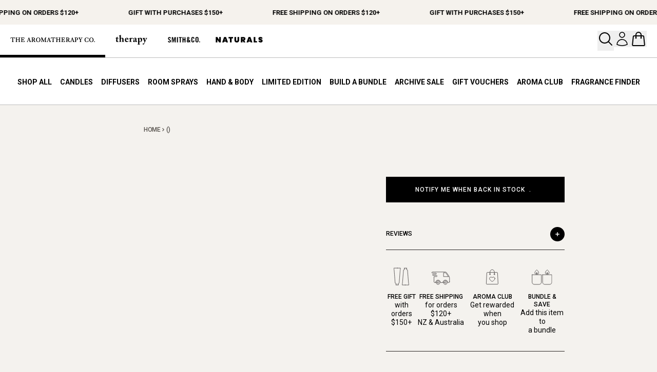

--- FILE ---
content_type: text/html
request_url: https://www.aromatherapyco.com.au/products/smith-co-room-spray-lime-coconut
body_size: 43423
content:
<!DOCTYPE html><script>(function(){const announcementBar = {"display_name":{"value":"Current Announcement Bar"},"messages":{"value":"[\"Free Shipping on orders $120+\",\"Gift with purchases $150+\"]"},"background_color":{"value":"#f5f2ed"},"text_color":{"value":"#000000"}};

  console.log("BaseLayout", announcementBar);
})();</script> <html lang="en"> <head><meta name="google-site-verification" content="yKAAh17mv3DF8FvASuUuv7yDkHPzTnLDdWvZ7TXGHp8"><meta charset="utf-8"><link rel="canonical" href="https://www.aromatherapyco.com.au/products/smith-co-room-spray-lime-coconut"><link rel="apple-touch-icon" sizes="60x60" href="/apple-touch-icon.png"><link rel="icon" type="image/png" sizes="32x32" href="/favicon-32x32.png"><link rel="icon" type="image/png" sizes="16x16" href="/favicon-16x16.png"><link rel="manifest" href="/site.webmanifest"><link rel="mask-icon" href="/safari-pinned-tab.svg" color="#5bbad5"><meta name="msapplication-TileColor" content="#da532c"><meta name="theme-color" content="#ffffff"><meta name="viewport" content="width=device-width"><meta name="generator" content="Astro v5.14.1"><title>The Aromatherapy Co</title><meta name="description" content="The Aromatherapy Company, a leading supplier of Home Fragrance and Body Care products based in New Zealand. Shop and enjoy free shipping for $120 in NZ &#38; AU."><!-- Open Graph / Facebook --><meta property="og:type" content="website"><meta property="og:url" content="https://www.aromatherapyco.com.au/products/smith-co-room-spray-lime-coconut"><meta property="og:title" content="The Aromatherapy Co"><meta property="og:description" content="The Aromatherapy Company, a leading supplier of Home Fragrance and Body Care products based in New Zealand. Shop and enjoy free shipping for $120 in NZ &#38; AU."><!-- Twitter --><meta property="twitter:card" content="summary_large_image"><meta property="twitter:url" content="https://www.aromatherapyco.com.au/products/smith-co-room-spray-lime-coconut"><meta property="twitter:title" content="The Aromatherapy Co"><meta property="twitter:description" content="The Aromatherapy Company, a leading supplier of Home Fragrance and Body Care products based in New Zealand. Shop and enjoy free shipping for $120 in NZ &#38; AU."><!-- Google tag (gtag.js) --><script async src="https://www.googletagmanager.com/gtag/js?id=G-JGFB43SDE3"></script><script>(function(){const GA4_ID = "G-JGFB43SDE3";

      window.dataLayer = window.dataLayer || [];
      function gtag() {
        dataLayer.push(arguments);
      }
      gtag("js", new Date());

      gtag("config", GA4_ID);

      window.gtag = gtag;
    })();</script><!-- Event to define split test bucket --><script>(function(){const bucket = null;

      gtag("event", "init_test", {
        bucket,
      });
    })();</script><!-- Meta Pixel Code --><script type="module">var a=a||[];window._learnq=a;</script><script async src="https://static.klaviyo.com/onsite/js/klaviyo.js?company_id=Yy8fck"></script><script type="module">(function(t,r,u,c,e,a,o){t.fbq||(e=t.fbq=function(){e.callMethod?e.callMethod.apply(e,arguments):e.queue.push(arguments)},t._fbq||(t._fbq=e),e.push=e,e.loaded=!0,e.version="2.0",e.queue=[],a=r.createElement(u),a.async=!0,a.src=c,o=r.getElementsByTagName(u)[0],o.parentNode.insertBefore(a,o))})(window,document,"script","https://connect.facebook.net/en_US/fbevents.js");fbq("init","840016976632639");fbq("track","PageView");window.fbq=fbq;</script><link rel="stylesheet" href="/_astro/admin.CRuUmLpK.css">
<link rel="stylesheet" href="/_astro/admin.DgWYWgmI.css">
<style>#reviewsection[data-astro-cid-zej2f7ka]{color:var(--textColor);background-color:var(--bgColor)}#reviewsection[data-astro-cid-zej2f7ka] .star[data-astro-cid-zej2f7ka]{color:#fff;font-size:28px}
</style><script type="module" src="/_astro/page.V2R8AmkL.js"></script></head> <body> <script>(function(){const IS_EU = undefined;

      console.log("Rendering Header ", IS_EU);
    })();</script> <style>astro-island,astro-slot,astro-static-slot{display:contents}</style><script>(()=>{var e=async t=>{await(await t())()};(self.Astro||(self.Astro={})).only=e;window.dispatchEvent(new Event("astro:only"));})();</script><script>(()=>{var A=Object.defineProperty;var g=(i,o,a)=>o in i?A(i,o,{enumerable:!0,configurable:!0,writable:!0,value:a}):i[o]=a;var d=(i,o,a)=>g(i,typeof o!="symbol"?o+"":o,a);{let i={0:t=>m(t),1:t=>a(t),2:t=>new RegExp(t),3:t=>new Date(t),4:t=>new Map(a(t)),5:t=>new Set(a(t)),6:t=>BigInt(t),7:t=>new URL(t),8:t=>new Uint8Array(t),9:t=>new Uint16Array(t),10:t=>new Uint32Array(t),11:t=>1/0*t},o=t=>{let[l,e]=t;return l in i?i[l](e):void 0},a=t=>t.map(o),m=t=>typeof t!="object"||t===null?t:Object.fromEntries(Object.entries(t).map(([l,e])=>[l,o(e)]));class y extends HTMLElement{constructor(){super(...arguments);d(this,"Component");d(this,"hydrator");d(this,"hydrate",async()=>{var b;if(!this.hydrator||!this.isConnected)return;let e=(b=this.parentElement)==null?void 0:b.closest("astro-island[ssr]");if(e){e.addEventListener("astro:hydrate",this.hydrate,{once:!0});return}let c=this.querySelectorAll("astro-slot"),n={},h=this.querySelectorAll("template[data-astro-template]");for(let r of h){let s=r.closest(this.tagName);s!=null&&s.isSameNode(this)&&(n[r.getAttribute("data-astro-template")||"default"]=r.innerHTML,r.remove())}for(let r of c){let s=r.closest(this.tagName);s!=null&&s.isSameNode(this)&&(n[r.getAttribute("name")||"default"]=r.innerHTML)}let p;try{p=this.hasAttribute("props")?m(JSON.parse(this.getAttribute("props"))):{}}catch(r){let s=this.getAttribute("component-url")||"<unknown>",v=this.getAttribute("component-export");throw v&&(s+=` (export ${v})`),console.error(`[hydrate] Error parsing props for component ${s}`,this.getAttribute("props"),r),r}let u;await this.hydrator(this)(this.Component,p,n,{client:this.getAttribute("client")}),this.removeAttribute("ssr"),this.dispatchEvent(new CustomEvent("astro:hydrate"))});d(this,"unmount",()=>{this.isConnected||this.dispatchEvent(new CustomEvent("astro:unmount"))})}disconnectedCallback(){document.removeEventListener("astro:after-swap",this.unmount),document.addEventListener("astro:after-swap",this.unmount,{once:!0})}connectedCallback(){if(!this.hasAttribute("await-children")||document.readyState==="interactive"||document.readyState==="complete")this.childrenConnectedCallback();else{let e=()=>{document.removeEventListener("DOMContentLoaded",e),c.disconnect(),this.childrenConnectedCallback()},c=new MutationObserver(()=>{var n;((n=this.lastChild)==null?void 0:n.nodeType)===Node.COMMENT_NODE&&this.lastChild.nodeValue==="astro:end"&&(this.lastChild.remove(),e())});c.observe(this,{childList:!0}),document.addEventListener("DOMContentLoaded",e)}}async childrenConnectedCallback(){let e=this.getAttribute("before-hydration-url");e&&await import(e),this.start()}async start(){let e=JSON.parse(this.getAttribute("opts")),c=this.getAttribute("client");if(Astro[c]===void 0){window.addEventListener(`astro:${c}`,()=>this.start(),{once:!0});return}try{await Astro[c](async()=>{let n=this.getAttribute("renderer-url"),[h,{default:p}]=await Promise.all([import(this.getAttribute("component-url")),n?import(n):()=>()=>{}]),u=this.getAttribute("component-export")||"default";if(!u.includes("."))this.Component=h[u];else{this.Component=h;for(let f of u.split("."))this.Component=this.Component[f]}return this.hydrator=p,this.hydrate},e,this)}catch(n){console.error(`[astro-island] Error hydrating ${this.getAttribute("component-url")}`,n)}}attributeChangedCallback(){this.hydrate()}}d(y,"observedAttributes",["props"]),customElements.get("astro-island")||customElements.define("astro-island",y)}})();</script><astro-island uid="Rqht5" component-url="/_astro/Analytics.DswoNHI4.js" component-export="default" renderer-url="/_astro/client.CDCu4xgC.js" props="{&quot;pageType&quot;:[0,&quot;product&quot;],&quot;currency&quot;:[0,&quot;AUD&quot;],&quot;shopId&quot;:[0,&quot;gid://shopify/Shop/60068462844&quot;],&quot;path&quot;:[0,&quot;/products/smith-co-room-spray-lime-coconut&quot;]}" ssr client="only" opts="{&quot;name&quot;:&quot;Analytics&quot;,&quot;value&quot;:true}"></astro-island> <div class="min-h-[48px]" data-astro-cid-o54ltyzl> <astro-island uid="Z2ruF86" component-url="/_astro/PromotionAnnouncement.B0zE5dKW.js" component-export="default" renderer-url="/_astro/client.CDCu4xgC.js" props="{&quot;data-astro-cid-o54ltyzl&quot;:[0,true]}" ssr client="only" opts="{&quot;name&quot;:&quot;PromotionAnnouncement&quot;,&quot;value&quot;:&quot;react&quot;}"></astro-island> <astro-island uid="28ufpq" component-url="/_astro/HideOnPromotion.vmSoSVki.js" component-export="default" renderer-url="/_astro/client.CDCu4xgC.js" props="{&quot;data-astro-cid-o54ltyzl&quot;:[0,true]}" ssr client="only" opts="{&quot;name&quot;:&quot;HideOnPromotion&quot;,&quot;value&quot;:&quot;react&quot;}" await-children><template data-astro-template> <div class="relative flex h-12 items-center overflow-hidden" style="color: #000000; background-color: #f5f2ed" data-astro-cid-o54ltyzl> <div class="marquee flex items-center" data-astro-cid-o54ltyzl>  <span class="ab-font mx-8 whitespace-nowrap px-4 uppercase tracking-[1px]" data-astro-cid-o54ltyzl> Free Shipping on orders $120+ </span><span class="ab-font mx-8 whitespace-nowrap px-4 uppercase tracking-[1px]" data-astro-cid-o54ltyzl> Gift with purchases $150+ </span><span class="ab-font mx-8 whitespace-nowrap px-4 uppercase tracking-[1px]" data-astro-cid-o54ltyzl> Free Shipping on orders $120+ </span><span class="ab-font mx-8 whitespace-nowrap px-4 uppercase tracking-[1px]" data-astro-cid-o54ltyzl> Gift with purchases $150+ </span><span class="ab-font mx-8 whitespace-nowrap px-4 uppercase tracking-[1px]" data-astro-cid-o54ltyzl> Free Shipping on orders $120+ </span><span class="ab-font mx-8 whitespace-nowrap px-4 uppercase tracking-[1px]" data-astro-cid-o54ltyzl> Gift with purchases $150+ </span><span class="ab-font mx-8 whitespace-nowrap px-4 uppercase tracking-[1px]" data-astro-cid-o54ltyzl> Free Shipping on orders $120+ </span><span class="ab-font mx-8 whitespace-nowrap px-4 uppercase tracking-[1px]" data-astro-cid-o54ltyzl> Gift with purchases $150+ </span><span class="ab-font mx-8 whitespace-nowrap px-4 uppercase tracking-[1px]" data-astro-cid-o54ltyzl> Free Shipping on orders $120+ </span><span class="ab-font mx-8 whitespace-nowrap px-4 uppercase tracking-[1px]" data-astro-cid-o54ltyzl> Gift with purchases $150+ </span><span class="ab-font mx-8 whitespace-nowrap px-4 uppercase tracking-[1px]" data-astro-cid-o54ltyzl> Free Shipping on orders $120+ </span><span class="ab-font mx-8 whitespace-nowrap px-4 uppercase tracking-[1px]" data-astro-cid-o54ltyzl> Gift with purchases $150+ </span><span class="ab-font mx-8 whitespace-nowrap px-4 uppercase tracking-[1px]" data-astro-cid-o54ltyzl> Free Shipping on orders $120+ </span><span class="ab-font mx-8 whitespace-nowrap px-4 uppercase tracking-[1px]" data-astro-cid-o54ltyzl> Gift with purchases $150+ </span><span class="ab-font mx-8 whitespace-nowrap px-4 uppercase tracking-[1px]" data-astro-cid-o54ltyzl> Free Shipping on orders $120+ </span><span class="ab-font mx-8 whitespace-nowrap px-4 uppercase tracking-[1px]" data-astro-cid-o54ltyzl> Gift with purchases $150+ </span> </div> </div> </template><!--astro:end--></astro-island> </div>  <script>(()=>{var l=(n,t)=>{let i=async()=>{await(await n())()},e=typeof t.value=="object"?t.value:void 0,s={timeout:e==null?void 0:e.timeout};"requestIdleCallback"in window?window.requestIdleCallback(i,s):setTimeout(i,s.timeout||200)};(self.Astro||(self.Astro={})).idle=l;window.dispatchEvent(new Event("astro:idle"));})();</script><astro-island uid="ZD3ylI" prefix="r0" component-url="/_astro/CartDrawer.DlOAdHAk.js" component-export="default" renderer-url="/_astro/client.CDCu4xgC.js" props="{&quot;bucket&quot;:[0,1],&quot;cartWarning&quot;:[0],&quot;upsellCollection&quot;:[0,{&quot;descriptionHtml&quot;:[0,&quot;&quot;],&quot;title&quot;:[0,&quot;Upsell&quot;],&quot;id&quot;:[0,&quot;gid://shopify/Collection/403165249788&quot;],&quot;subtitle&quot;:[0,null],&quot;short_title&quot;:[0,null],&quot;handle&quot;:[0,&quot;upsell&quot;],&quot;adverts&quot;:[0,null],&quot;bundles&quot;:[0,null],&quot;products&quot;:[0,{&quot;nodes&quot;:[1,[[0,{&quot;id&quot;:[0,&quot;gid://shopify/Product/8917467365628&quot;],&quot;title&quot;:[0,&quot;Mini Candle Discovery Set&quot;],&quot;handle&quot;:[0,&quot;smith-co-mini-candle-discovery-set-x6&quot;],&quot;tags&quot;:[1,[[0,&quot;badge_Online Exclusive&quot;],[0,&quot;product_Aroma Outlet&quot;],[0,&quot;Product_Candle&quot;],[0,&quot;product_discovery sets&quot;],[0,&quot;Product_Gift set&quot;],[0,&quot;product_Gifts under $15&quot;],[0,&quot;product_gifts under $25&quot;],[0,&quot;Range_Smith &amp; Co&quot;]]],&quot;vendor&quot;:[0,&quot;Smith &amp; Co&quot;],&quot;productType&quot;:[0,&quot;Tealight Candle&quot;],&quot;collections&quot;:[0,{&quot;nodes&quot;:[1,[[0,{&quot;handle&quot;:[0,&quot;smith-co&quot;],&quot;title&quot;:[0,&quot;Smith &amp; Co&quot;]}],[0,{&quot;handle&quot;:[0,&quot;gift-set&quot;],&quot;title&quot;:[0,&quot;Gift Sets&quot;]}],[0,{&quot;handle&quot;:[0,&quot;upsell&quot;],&quot;title&quot;:[0,&quot;Upsell&quot;]}],[0,{&quot;handle&quot;:[0,&quot;gifts-under-15&quot;],&quot;title&quot;:[0,&quot;Gifts under $15&quot;]}],[0,{&quot;handle&quot;:[0,&quot;discovery-sets&quot;],&quot;title&quot;:[0,&quot;Discovery Sets&quot;]}],[0,{&quot;handle&quot;:[0,&quot;home-fragrance&quot;],&quot;title&quot;:[0,&quot;Home Fragrance&quot;]}],[0,{&quot;handle&quot;:[0,&quot;gifts-under-25&quot;],&quot;title&quot;:[0,&quot;Gifts under $25&quot;]}],[0,{&quot;handle&quot;:[0,&quot;discount-eligible&quot;],&quot;title&quot;:[0,&quot;Discount Eligible&quot;]}],[0,{&quot;handle&quot;:[0,&quot;excluding-gift-card&quot;],&quot;title&quot;:[0,&quot;EXCLUDING GIFT CARD&quot;]}],[0,{&quot;handle&quot;:[0,&quot;smith-co-candles&quot;],&quot;title&quot;:[0,&quot;Smith &amp; Co. Candles&quot;]}]]]}],&quot;blurb&quot;:[0,{&quot;value&quot;:[0,&quot;Not sure which Smith &amp; Co. aroma to choose? Our NEW mini candle discovery set features all six Smith &amp; Co. fragrances. Perfect for discovering your favourite aroma or the ultimate scented gift. Includes all six aromas: Black Oud &amp; Saffron, Tabac &amp; Cedar Wood, Amber &amp; Freesia, Tonka &amp; White Musk, Blush Rose &amp; Blackberry and Smoked Suede &amp; Bergamot&quot;]}],&quot;subtitle&quot;:[0,null],&quot;fragrance_name&quot;:[0,null],&quot;product_name&quot;:[0,{&quot;value&quot;:[0,&quot;Discovery Set&quot;]}],&quot;fragrance_notes&quot;:[0,{&quot;value&quot;:[0,&quot;All six aromas&quot;]}],&quot;reviewsBadge&quot;:[0,{&quot;value&quot;:[0,&quot;&lt;div style=&#39;display:none&#39; class=&#39;jdgm-prev-badge&#39; data-average-rating=&#39;1.00&#39; data-number-of-reviews=&#39;1&#39; data-number-of-questions=&#39;0&#39;&gt; &lt;span class=&#39;jdgm-prev-badge__stars&#39; data-score=&#39;1.00&#39; tabindex=&#39;0&#39; aria-label=&#39;1.00 stars&#39; role=&#39;button&#39;&gt; &lt;span class=&#39;jdgm-star jdgm--on&#39;&gt;&lt;/span&gt;&lt;span class=&#39;jdgm-star jdgm--off&#39;&gt;&lt;/span&gt;&lt;span class=&#39;jdgm-star jdgm--off&#39;&gt;&lt;/span&gt;&lt;span class=&#39;jdgm-star jdgm--off&#39;&gt;&lt;/span&gt;&lt;span class=&#39;jdgm-star jdgm--off&#39;&gt;&lt;/span&gt; &lt;/span&gt; &lt;span class=&#39;jdgm-prev-badge__text&#39;&gt; 1 review &lt;/span&gt; &lt;/div&gt;&quot;]}],&quot;reviewsMessages&quot;:[0,{&quot;value&quot;:[0,&quot;&lt;div class=&#39;jdgm-rev-widg&#39; data-updated-at=&#39;2025-07-09T21:47:00Z&#39; data-average-rating=&#39;1.00&#39; data-number-of-reviews=&#39;1&#39; data-number-of-questions=&#39;0&#39; data-image-url=&#39;https://cdn.shopify.com/s/files/1/0528/4947/5770/files/Smith-_-Co_Tealights_6_Pack_1.jpg?v=1741291763&#39;&gt; &lt;style class=&#39;jdgm-temp-hiding-style&#39;&gt;.jdgm-rev-widg{ display: none }&lt;/style&gt; &lt;div class=&#39;jdgm-rev-widg__header&#39;&gt; &lt;h2 class=&#39;jdgm-rev-widg__title&#39;&gt;Customer Reviews&lt;/h2&gt;  &lt;div class=&#39;jdgm-rev-widg__summary&#39;&gt; &lt;div class=&#39;jdgm-rev-widg__summary-stars&#39; aria-label=&#39;Average rating is 1.00 stars&#39; role=&#39;img&#39;&gt; &lt;span class=&#39;jdgm-star jdgm--on&#39;&gt;&lt;/span&gt;&lt;span class=&#39;jdgm-star jdgm--off&#39;&gt;&lt;/span&gt;&lt;span class=&#39;jdgm-star jdgm--off&#39;&gt;&lt;/span&gt;&lt;span class=&#39;jdgm-star jdgm--off&#39;&gt;&lt;/span&gt;&lt;span class=&#39;jdgm-star jdgm--off&#39;&gt;&lt;/span&gt; &lt;/div&gt; &lt;div class=&#39;jdgm-rev-widg__summary-text&#39;&gt;Based on 1 review&lt;/div&gt; &lt;/div&gt; &lt;a style=&#39;display: none&#39; href=&#39;#&#39; class=&#39;jdgm-write-rev-link&#39; role=&#39;button&#39;&gt;Write a review&lt;/a&gt; &lt;div class=&#39;jdgm-histogram jdgm-temp-hidden&#39;&gt;  &lt;div class=&#39;jdgm-histogram__row&#39; data-rating=&#39;5&#39; data-frequency=&#39;0&#39; data-percentage=&#39;0&#39;&gt;  &lt;div class=&#39;jdgm-histogram__star&#39; role=&#39;button&#39; aria-label=\&quot;0% (0) reviews with 5 star rating\&quot;  tabindex=&#39;0&#39; &gt;&lt;span class=&#39;jdgm-star jdgm--on&#39;&gt;&lt;/span&gt;&lt;span class=&#39;jdgm-star jdgm--on&#39;&gt;&lt;/span&gt;&lt;span class=&#39;jdgm-star jdgm--on&#39;&gt;&lt;/span&gt;&lt;span class=&#39;jdgm-star jdgm--on&#39;&gt;&lt;/span&gt;&lt;span class=&#39;jdgm-star jdgm--on&#39;&gt;&lt;/span&gt;&lt;/div&gt; &lt;div class=&#39;jdgm-histogram__bar&#39;&gt; &lt;div class=&#39;jdgm-histogram__bar-content&#39; style=&#39;width: 0%;&#39;&gt; &lt;/div&gt; &lt;/div&gt; &lt;div class=&#39;jdgm-histogram__percentage&#39;&gt;0%&lt;/div&gt; &lt;div class=&#39;jdgm-histogram__frequency&#39;&gt;(0)&lt;/div&gt; &lt;/div&gt;  &lt;div class=&#39;jdgm-histogram__row&#39; data-rating=&#39;4&#39; data-frequency=&#39;0&#39; data-percentage=&#39;0&#39;&gt;  &lt;div class=&#39;jdgm-histogram__star&#39; role=&#39;button&#39; aria-label=\&quot;0% (0) reviews with 4 star rating\&quot;  tabindex=&#39;0&#39; &gt;&lt;span class=&#39;jdgm-star jdgm--on&#39;&gt;&lt;/span&gt;&lt;span class=&#39;jdgm-star jdgm--on&#39;&gt;&lt;/span&gt;&lt;span class=&#39;jdgm-star jdgm--on&#39;&gt;&lt;/span&gt;&lt;span class=&#39;jdgm-star jdgm--on&#39;&gt;&lt;/span&gt;&lt;span class=&#39;jdgm-star jdgm--off&#39;&gt;&lt;/span&gt;&lt;/div&gt; &lt;div class=&#39;jdgm-histogram__bar&#39;&gt; &lt;div class=&#39;jdgm-histogram__bar-content&#39; style=&#39;width: 0%;&#39;&gt; &lt;/div&gt; &lt;/div&gt; &lt;div class=&#39;jdgm-histogram__percentage&#39;&gt;0%&lt;/div&gt; &lt;div class=&#39;jdgm-histogram__frequency&#39;&gt;(0)&lt;/div&gt; &lt;/div&gt;  &lt;div class=&#39;jdgm-histogram__row&#39; data-rating=&#39;3&#39; data-frequency=&#39;0&#39; data-percentage=&#39;0&#39;&gt;  &lt;div class=&#39;jdgm-histogram__star&#39; role=&#39;button&#39; aria-label=\&quot;0% (0) reviews with 3 star rating\&quot;  tabindex=&#39;0&#39; &gt;&lt;span class=&#39;jdgm-star jdgm--on&#39;&gt;&lt;/span&gt;&lt;span class=&#39;jdgm-star jdgm--on&#39;&gt;&lt;/span&gt;&lt;span class=&#39;jdgm-star jdgm--on&#39;&gt;&lt;/span&gt;&lt;span class=&#39;jdgm-star jdgm--off&#39;&gt;&lt;/span&gt;&lt;span class=&#39;jdgm-star jdgm--off&#39;&gt;&lt;/span&gt;&lt;/div&gt; &lt;div class=&#39;jdgm-histogram__bar&#39;&gt; &lt;div class=&#39;jdgm-histogram__bar-content&#39; style=&#39;width: 0%;&#39;&gt; &lt;/div&gt; &lt;/div&gt; &lt;div class=&#39;jdgm-histogram__percentage&#39;&gt;0%&lt;/div&gt; &lt;div class=&#39;jdgm-histogram__frequency&#39;&gt;(0)&lt;/div&gt; &lt;/div&gt;  &lt;div class=&#39;jdgm-histogram__row&#39; data-rating=&#39;2&#39; data-frequency=&#39;0&#39; data-percentage=&#39;0&#39;&gt;  &lt;div class=&#39;jdgm-histogram__star&#39; role=&#39;button&#39; aria-label=\&quot;0% (0) reviews with 2 star rating\&quot;  tabindex=&#39;0&#39; &gt;&lt;span class=&#39;jdgm-star jdgm--on&#39;&gt;&lt;/span&gt;&lt;span class=&#39;jdgm-star jdgm--on&#39;&gt;&lt;/span&gt;&lt;span class=&#39;jdgm-star jdgm--off&#39;&gt;&lt;/span&gt;&lt;span class=&#39;jdgm-star jdgm--off&#39;&gt;&lt;/span&gt;&lt;span class=&#39;jdgm-star jdgm--off&#39;&gt;&lt;/span&gt;&lt;/div&gt; &lt;div class=&#39;jdgm-histogram__bar&#39;&gt; &lt;div class=&#39;jdgm-histogram__bar-content&#39; style=&#39;width: 0%;&#39;&gt; &lt;/div&gt; &lt;/div&gt; &lt;div class=&#39;jdgm-histogram__percentage&#39;&gt;0%&lt;/div&gt; &lt;div class=&#39;jdgm-histogram__frequency&#39;&gt;(0)&lt;/div&gt; &lt;/div&gt;  &lt;div class=&#39;jdgm-histogram__row&#39; data-rating=&#39;1&#39; data-frequency=&#39;1&#39; data-percentage=&#39;100&#39;&gt;  &lt;div class=&#39;jdgm-histogram__star&#39; role=&#39;button&#39; aria-label=\&quot;100% (1) reviews with 1 star rating\&quot;  tabindex=&#39;0&#39; &gt;&lt;span class=&#39;jdgm-star jdgm--on&#39;&gt;&lt;/span&gt;&lt;span class=&#39;jdgm-star jdgm--off&#39;&gt;&lt;/span&gt;&lt;span class=&#39;jdgm-star jdgm--off&#39;&gt;&lt;/span&gt;&lt;span class=&#39;jdgm-star jdgm--off&#39;&gt;&lt;/span&gt;&lt;span class=&#39;jdgm-star jdgm--off&#39;&gt;&lt;/span&gt;&lt;/div&gt; &lt;div class=&#39;jdgm-histogram__bar&#39;&gt; &lt;div class=&#39;jdgm-histogram__bar-content&#39; style=&#39;width: 100%;&#39;&gt; &lt;/div&gt; &lt;/div&gt; &lt;div class=&#39;jdgm-histogram__percentage&#39;&gt;100%&lt;/div&gt; &lt;div class=&#39;jdgm-histogram__frequency&#39;&gt;(1)&lt;/div&gt; &lt;/div&gt;  &lt;div class=&#39;jdgm-histogram__row jdgm-histogram__clear-filter&#39; data-rating=null tabindex=&#39;0&#39;&gt;&lt;/div&gt; &lt;/div&gt;     &lt;div class=&#39;jdgm-rev-widg__sort-wrapper&#39;&gt;&lt;/div&gt; &lt;/div&gt; &lt;div class=&#39;jdgm-rev-widg__body&#39;&gt;  &lt;div class=&#39;jdgm-rev-widg__reviews&#39;&gt;&lt;div class=&#39;jdgm-rev jdgm-divider-top&#39; data-verified-buyer=&#39;true&#39; data-review-id=&#39;9a71a1f0-f238-4387-8fad-a6457e569e89&#39; data-review-language=&#39;&#39; data-product-title=&#39;Smith &amp;amp; Co - Mini Candle Discovery Set&#39; data-product-url=&#39;/products/smith-co-mini-candle-discovery-set-x6&#39; data-thumb-up-count=&#39;0&#39; data-thumb-down-count=&#39;0&#39;&gt; &lt;div class=&#39;jdgm-rev__header&#39;&gt;  &lt;div class=&#39;jdgm-rev__icon&#39; &gt; D &lt;/div&gt;  &lt;span class=&#39;jdgm-rev__rating&#39; data-score=&#39;1&#39; tabindex=&#39;0&#39; aria-label=&#39;1 star review&#39; role=&#39;img&#39;&gt; &lt;span class=&#39;jdgm-star jdgm--on&#39;&gt;&lt;/span&gt;&lt;span class=&#39;jdgm-star jdgm--off&#39;&gt;&lt;/span&gt;&lt;span class=&#39;jdgm-star jdgm--off&#39;&gt;&lt;/span&gt;&lt;span class=&#39;jdgm-star jdgm--off&#39;&gt;&lt;/span&gt;&lt;span class=&#39;jdgm-star jdgm--off&#39;&gt;&lt;/span&gt; &lt;/span&gt; &lt;span class=&#39;jdgm-rev__timestamp jdgm-spinner&#39; data-content=&#39;2025-07-09 21:45:37 UTC&#39;&gt;&lt;/span&gt;    &lt;div class=&#39;jdgm-rev__br&#39;&gt;&lt;/div&gt; &lt;span class=&#39;jdgm-rev__buyer-badge-wrapper&#39;&gt; &lt;span class=&#39;jdgm-rev__buyer-badge&#39;&gt;&lt;/span&gt; &lt;/span&gt; &lt;span class=&#39;jdgm-rev__author-wrapper&#39;&gt; &lt;span class=&#39;jdgm-rev__author&#39;&gt;Diane Petheram&lt;/span&gt; &lt;span class=&#39;jdgm-rev__location&#39; &gt;  &lt;/span&gt;  &lt;/span&gt; &lt;/div&gt; &lt;div class=&#39;jdgm-rev__content&#39;&gt;  &lt;div class=&#39;jdgm-rev__custom-form&#39;&gt;  &lt;/div&gt; &lt;b class=&#39;jdgm-rev__title&#39;&gt;Mini candle set&lt;/b&gt; &lt;div class=&#39;jdgm-rev__body&#39;&gt;&lt;p&gt;Perfect sized to select my favourite&lt;/p&gt;&lt;/div&gt; &lt;div class=&#39;jdgm-rev__pics&#39;&gt;  &lt;/div&gt; &lt;div class=&#39;jdgm-rev__vids&#39;&gt;   &lt;/div&gt; &lt;div class=&#39;jdgm-rev__transparency-badge-wrapper&#39;&gt;  &lt;/div&gt; &lt;/div&gt; &lt;div class=&#39;jdgm-rev__actions&#39;&gt; &lt;div class=&#39;jdgm-rev__social&#39;&gt;&lt;/div&gt; &lt;div class=&#39;jdgm-rev__votes&#39;&gt;&lt;/div&gt; &lt;/div&gt; &lt;div class=&#39;jdgm-rev__reply&#39;&gt;  &lt;/div&gt; &lt;/div&gt;&lt;/div&gt; &lt;div class=&#39;jdgm-paginate&#39; data-per-page=&#39;5&#39; data-url=&#39;https://api.judge.me/reviews/reviews_for_widget&#39; style=\&quot;display: none;\&quot;&gt;&lt;/div&gt;  &lt;/div&gt; &lt;div class=&#39;jdgm-rev-widg__paginate-spinner-wrapper&#39;&gt; &lt;div class=&#39;jdgm-spinner&#39;&gt;&lt;/div&gt; &lt;/div&gt; &lt;/div&gt;&quot;]}],&quot;images&quot;:[0,{&quot;nodes&quot;:[1,[[0,{&quot;url&quot;:[0,&quot;https://cdn.shopify.com/s/files/1/0600/6846/2844/files/Smith-_-Co_Tealights_6_Pack_1_aee95eca-8cfe-46e4-beb5-1f04fcae1642.jpg?v=1741050243&quot;],&quot;width&quot;:[0,1448],&quot;height&quot;:[0,2048],&quot;altText&quot;:[0,null]}]]]}],&quot;variants&quot;:[0,{&quot;nodes&quot;:[1,[[0,{&quot;id&quot;:[0,&quot;gid://shopify/ProductVariant/46949181587708&quot;],&quot;sku&quot;:[0,&quot;IT06874&quot;],&quot;title&quot;:[0,&quot;Default Title&quot;],&quot;availableForSale&quot;:[0,true],&quot;quantityAvailable&quot;:[0,196],&quot;currentlyNotInStock&quot;:[0,false],&quot;selectedOptions&quot;:[1,[[0,{&quot;name&quot;:[0,&quot;Title&quot;],&quot;value&quot;:[0,&quot;Default Title&quot;]}]]],&quot;compareAtPrice&quot;:[0,{&quot;amount&quot;:[0,&quot;12.95&quot;],&quot;currencyCode&quot;:[0,&quot;AUD&quot;]}],&quot;price&quot;:[0,{&quot;amount&quot;:[0,&quot;12.95&quot;],&quot;currencyCode&quot;:[0,&quot;AUD&quot;]}]}]]]}],&quot;featuredImage&quot;:[0,{&quot;url&quot;:[0,&quot;https://cdn.shopify.com/s/files/1/0600/6846/2844/files/Smith-_-Co_Tealights_6_Pack_1_aee95eca-8cfe-46e4-beb5-1f04fcae1642.jpg?v=1741050243&quot;],&quot;width&quot;:[0,1448],&quot;height&quot;:[0,2048],&quot;altText&quot;:[0,null]}]}],[0,{&quot;id&quot;:[0,&quot;gid://shopify/Product/7858706088188&quot;],&quot;title&quot;:[0,&quot;Therapy Mini Candle - Discovery set (6)&quot;],&quot;handle&quot;:[0,&quot;therapy-mini-candle-discovery-set&quot;],&quot;tags&quot;:[1,[[0,&quot;badge_Online Exclusive&quot;],[0,&quot;product_Aroma Outlet&quot;],[0,&quot;Product_Candle&quot;],[0,&quot;product_discovery sets&quot;],[0,&quot;Product_Gift set&quot;],[0,&quot;product_Gifts under $15&quot;],[0,&quot;product_gifts under $25&quot;],[0,&quot;Range_Limited Edition&quot;],[0,&quot;Range_Therapy&quot;]]],&quot;vendor&quot;:[0,&quot;The Aromatherapy Co NZ&quot;],&quot;productType&quot;:[0,&quot;Tealight Candle&quot;],&quot;collections&quot;:[0,{&quot;nodes&quot;:[1,[[0,{&quot;handle&quot;:[0,&quot;therapy-range&quot;],&quot;title&quot;:[0,&quot;Therapy® Range&quot;]}],[0,{&quot;handle&quot;:[0,&quot;limited-edition&quot;],&quot;title&quot;:[0,&quot;Limited Edition&quot;]}],[0,{&quot;handle&quot;:[0,&quot;gift-set&quot;],&quot;title&quot;:[0,&quot;Gift Sets&quot;]}],[0,{&quot;handle&quot;:[0,&quot;sweet-lime-mandarin&quot;],&quot;title&quot;:[0,&quot;Sweet Lime &amp; Mandarin&quot;]}],[0,{&quot;handle&quot;:[0,&quot;coconut-water-flower&quot;],&quot;title&quot;:[0,&quot;Coconut &amp; Water Flower&quot;]}],[0,{&quot;handle&quot;:[0,&quot;sandalwood-cedar&quot;],&quot;title&quot;:[0,&quot;Sandalwood &amp; Cedar&quot;]}],[0,{&quot;handle&quot;:[0,&quot;lavender-clary-sage&quot;],&quot;title&quot;:[0,&quot;Lavender &amp; Clary Sage&quot;]}],[0,{&quot;handle&quot;:[0,&quot;cinnamon-vanilla-bean&quot;],&quot;title&quot;:[0,&quot;Cinnamon &amp; Vanilla Bean&quot;]}],[0,{&quot;handle&quot;:[0,&quot;upsell&quot;],&quot;title&quot;:[0,&quot;Upsell&quot;]}],[0,{&quot;handle&quot;:[0,&quot;gifts-under-15&quot;],&quot;title&quot;:[0,&quot;Gifts under $15&quot;]}],[0,{&quot;handle&quot;:[0,&quot;discovery-sets&quot;],&quot;title&quot;:[0,&quot;Discovery Sets&quot;]}],[0,{&quot;handle&quot;:[0,&quot;home-fragrance&quot;],&quot;title&quot;:[0,&quot;Home Fragrance&quot;]}],[0,{&quot;handle&quot;:[0,&quot;gifts-under-25&quot;],&quot;title&quot;:[0,&quot;Gifts under $25&quot;]}],[0,{&quot;handle&quot;:[0,&quot;excluding-christmas-smith-co-collection&quot;],&quot;title&quot;:[0,&quot;Excluding Christmas &amp; Smith &amp; Co Collection&quot;]}],[0,{&quot;handle&quot;:[0,&quot;discount-eligible&quot;],&quot;title&quot;:[0,&quot;Discount Eligible&quot;]}],[0,{&quot;handle&quot;:[0,&quot;excluding-gift-card&quot;],&quot;title&quot;:[0,&quot;EXCLUDING GIFT CARD&quot;]}],[0,{&quot;handle&quot;:[0,&quot;therapy-candles&quot;],&quot;title&quot;:[0,&quot;Therapy Candles&quot;]}]]]}],&quot;blurb&quot;:[0,{&quot;value&quot;:[0,&quot;Not sure which Therapy aroma to choose? Our NEW mini candle discovery set features all seven Therapy essential oil blends. Perfect for discovering your favourite aroma or the ultimate scented gift. Includes all six Therapy aromas: Relax - Lavender &amp; Clary Sage, Uplift - Sweet Lime &amp; Mandarin, Soothe - Peony &amp; Petitgrain, Unwind - Coconut &amp; Water Flower, Balance - Cinnamon &amp; Vanilla Bean, Strength - Sandalwood &amp; Cedar.&quot;]}],&quot;subtitle&quot;:[0,{&quot;value&quot;:[0,&quot;MINI CANDLE SET&quot;]}],&quot;fragrance_name&quot;:[0,{&quot;value&quot;:[0,&quot;Mini Candle&quot;]}],&quot;product_name&quot;:[0,{&quot;value&quot;:[0,&quot;Discovery Set&quot;]}],&quot;fragrance_notes&quot;:[0,{&quot;value&quot;:[0,&quot;All six aromas&quot;]}],&quot;reviewsBadge&quot;:[0,{&quot;value&quot;:[0,&quot;&lt;div style=&#39;display:none&#39; class=&#39;jdgm-prev-badge&#39; data-average-rating=&#39;5.00&#39; data-number-of-reviews=&#39;3&#39; data-number-of-questions=&#39;0&#39;&gt; &lt;span class=&#39;jdgm-prev-badge__stars&#39; data-score=&#39;5.00&#39; tabindex=&#39;0&#39; aria-label=&#39;5.00 stars&#39; role=&#39;button&#39;&gt; &lt;span class=&#39;jdgm-star jdgm--on&#39;&gt;&lt;/span&gt;&lt;span class=&#39;jdgm-star jdgm--on&#39;&gt;&lt;/span&gt;&lt;span class=&#39;jdgm-star jdgm--on&#39;&gt;&lt;/span&gt;&lt;span class=&#39;jdgm-star jdgm--on&#39;&gt;&lt;/span&gt;&lt;span class=&#39;jdgm-star jdgm--on&#39;&gt;&lt;/span&gt; &lt;/span&gt; &lt;span class=&#39;jdgm-prev-badge__text&#39;&gt; 3 reviews &lt;/span&gt; &lt;/div&gt;&quot;]}],&quot;reviewsMessages&quot;:[0,{&quot;value&quot;:[0,&quot;&lt;div class=&#39;jdgm-rev-widg&#39; data-updated-at=&#39;2025-07-15T04:33:42Z&#39; data-average-rating=&#39;5.00&#39; data-number-of-reviews=&#39;3&#39; data-number-of-questions=&#39;0&#39; data-image-url=&#39;https://cdn.shopify.com/s/files/1/0528/4947/5770/files/Therapy_Tealight-sample-set_1.jpg?v=1696195293&#39;&gt; &lt;style class=&#39;jdgm-temp-hiding-style&#39;&gt;.jdgm-rev-widg{ display: none }&lt;/style&gt; &lt;div class=&#39;jdgm-rev-widg__header&#39;&gt; &lt;h2 class=&#39;jdgm-rev-widg__title&#39;&gt;Customer Reviews&lt;/h2&gt;  &lt;div class=&#39;jdgm-rev-widg__summary&#39;&gt; &lt;div class=&#39;jdgm-rev-widg__summary-stars&#39; aria-label=&#39;Average rating is 5.00 stars&#39; role=&#39;img&#39;&gt; &lt;span class=&#39;jdgm-star jdgm--on&#39;&gt;&lt;/span&gt;&lt;span class=&#39;jdgm-star jdgm--on&#39;&gt;&lt;/span&gt;&lt;span class=&#39;jdgm-star jdgm--on&#39;&gt;&lt;/span&gt;&lt;span class=&#39;jdgm-star jdgm--on&#39;&gt;&lt;/span&gt;&lt;span class=&#39;jdgm-star jdgm--on&#39;&gt;&lt;/span&gt; &lt;/div&gt; &lt;div class=&#39;jdgm-rev-widg__summary-text&#39;&gt;Based on 3 reviews&lt;/div&gt; &lt;/div&gt; &lt;a style=&#39;display: none&#39; href=&#39;#&#39; class=&#39;jdgm-write-rev-link&#39; role=&#39;button&#39;&gt;Write a review&lt;/a&gt; &lt;div class=&#39;jdgm-histogram jdgm-temp-hidden&#39;&gt;  &lt;div class=&#39;jdgm-histogram__row&#39; data-rating=&#39;5&#39; data-frequency=&#39;3&#39; data-percentage=&#39;100&#39;&gt;  &lt;div class=&#39;jdgm-histogram__star&#39; role=&#39;button&#39; aria-label=\&quot;100% (3) reviews with 5 star rating\&quot;  tabindex=&#39;0&#39; &gt;&lt;span class=&#39;jdgm-star jdgm--on&#39;&gt;&lt;/span&gt;&lt;span class=&#39;jdgm-star jdgm--on&#39;&gt;&lt;/span&gt;&lt;span class=&#39;jdgm-star jdgm--on&#39;&gt;&lt;/span&gt;&lt;span class=&#39;jdgm-star jdgm--on&#39;&gt;&lt;/span&gt;&lt;span class=&#39;jdgm-star jdgm--on&#39;&gt;&lt;/span&gt;&lt;/div&gt; &lt;div class=&#39;jdgm-histogram__bar&#39;&gt; &lt;div class=&#39;jdgm-histogram__bar-content&#39; style=&#39;width: 100%;&#39;&gt; &lt;/div&gt; &lt;/div&gt; &lt;div class=&#39;jdgm-histogram__percentage&#39;&gt;100%&lt;/div&gt; &lt;div class=&#39;jdgm-histogram__frequency&#39;&gt;(3)&lt;/div&gt; &lt;/div&gt;  &lt;div class=&#39;jdgm-histogram__row&#39; data-rating=&#39;4&#39; data-frequency=&#39;0&#39; data-percentage=&#39;0&#39;&gt;  &lt;div class=&#39;jdgm-histogram__star&#39; role=&#39;button&#39; aria-label=\&quot;0% (0) reviews with 4 star rating\&quot;  tabindex=&#39;0&#39; &gt;&lt;span class=&#39;jdgm-star jdgm--on&#39;&gt;&lt;/span&gt;&lt;span class=&#39;jdgm-star jdgm--on&#39;&gt;&lt;/span&gt;&lt;span class=&#39;jdgm-star jdgm--on&#39;&gt;&lt;/span&gt;&lt;span class=&#39;jdgm-star jdgm--on&#39;&gt;&lt;/span&gt;&lt;span class=&#39;jdgm-star jdgm--off&#39;&gt;&lt;/span&gt;&lt;/div&gt; &lt;div class=&#39;jdgm-histogram__bar&#39;&gt; &lt;div class=&#39;jdgm-histogram__bar-content&#39; style=&#39;width: 0%;&#39;&gt; &lt;/div&gt; &lt;/div&gt; &lt;div class=&#39;jdgm-histogram__percentage&#39;&gt;0%&lt;/div&gt; &lt;div class=&#39;jdgm-histogram__frequency&#39;&gt;(0)&lt;/div&gt; &lt;/div&gt;  &lt;div class=&#39;jdgm-histogram__row&#39; data-rating=&#39;3&#39; data-frequency=&#39;0&#39; data-percentage=&#39;0&#39;&gt;  &lt;div class=&#39;jdgm-histogram__star&#39; role=&#39;button&#39; aria-label=\&quot;0% (0) reviews with 3 star rating\&quot;  tabindex=&#39;0&#39; &gt;&lt;span class=&#39;jdgm-star jdgm--on&#39;&gt;&lt;/span&gt;&lt;span class=&#39;jdgm-star jdgm--on&#39;&gt;&lt;/span&gt;&lt;span class=&#39;jdgm-star jdgm--on&#39;&gt;&lt;/span&gt;&lt;span class=&#39;jdgm-star jdgm--off&#39;&gt;&lt;/span&gt;&lt;span class=&#39;jdgm-star jdgm--off&#39;&gt;&lt;/span&gt;&lt;/div&gt; &lt;div class=&#39;jdgm-histogram__bar&#39;&gt; &lt;div class=&#39;jdgm-histogram__bar-content&#39; style=&#39;width: 0%;&#39;&gt; &lt;/div&gt; &lt;/div&gt; &lt;div class=&#39;jdgm-histogram__percentage&#39;&gt;0%&lt;/div&gt; &lt;div class=&#39;jdgm-histogram__frequency&#39;&gt;(0)&lt;/div&gt; &lt;/div&gt;  &lt;div class=&#39;jdgm-histogram__row&#39; data-rating=&#39;2&#39; data-frequency=&#39;0&#39; data-percentage=&#39;0&#39;&gt;  &lt;div class=&#39;jdgm-histogram__star&#39; role=&#39;button&#39; aria-label=\&quot;0% (0) reviews with 2 star rating\&quot;  tabindex=&#39;0&#39; &gt;&lt;span class=&#39;jdgm-star jdgm--on&#39;&gt;&lt;/span&gt;&lt;span class=&#39;jdgm-star jdgm--on&#39;&gt;&lt;/span&gt;&lt;span class=&#39;jdgm-star jdgm--off&#39;&gt;&lt;/span&gt;&lt;span class=&#39;jdgm-star jdgm--off&#39;&gt;&lt;/span&gt;&lt;span class=&#39;jdgm-star jdgm--off&#39;&gt;&lt;/span&gt;&lt;/div&gt; &lt;div class=&#39;jdgm-histogram__bar&#39;&gt; &lt;div class=&#39;jdgm-histogram__bar-content&#39; style=&#39;width: 0%;&#39;&gt; &lt;/div&gt; &lt;/div&gt; &lt;div class=&#39;jdgm-histogram__percentage&#39;&gt;0%&lt;/div&gt; &lt;div class=&#39;jdgm-histogram__frequency&#39;&gt;(0)&lt;/div&gt; &lt;/div&gt;  &lt;div class=&#39;jdgm-histogram__row&#39; data-rating=&#39;1&#39; data-frequency=&#39;0&#39; data-percentage=&#39;0&#39;&gt;  &lt;div class=&#39;jdgm-histogram__star&#39; role=&#39;button&#39; aria-label=\&quot;0% (0) reviews with 1 star rating\&quot;  tabindex=&#39;0&#39; &gt;&lt;span class=&#39;jdgm-star jdgm--on&#39;&gt;&lt;/span&gt;&lt;span class=&#39;jdgm-star jdgm--off&#39;&gt;&lt;/span&gt;&lt;span class=&#39;jdgm-star jdgm--off&#39;&gt;&lt;/span&gt;&lt;span class=&#39;jdgm-star jdgm--off&#39;&gt;&lt;/span&gt;&lt;span class=&#39;jdgm-star jdgm--off&#39;&gt;&lt;/span&gt;&lt;/div&gt; &lt;div class=&#39;jdgm-histogram__bar&#39;&gt; &lt;div class=&#39;jdgm-histogram__bar-content&#39; style=&#39;width: 0%;&#39;&gt; &lt;/div&gt; &lt;/div&gt; &lt;div class=&#39;jdgm-histogram__percentage&#39;&gt;0%&lt;/div&gt; &lt;div class=&#39;jdgm-histogram__frequency&#39;&gt;(0)&lt;/div&gt; &lt;/div&gt;  &lt;div class=&#39;jdgm-histogram__row jdgm-histogram__clear-filter&#39; data-rating=null tabindex=&#39;0&#39;&gt;&lt;/div&gt; &lt;/div&gt;     &lt;div class=&#39;jdgm-rev-widg__sort-wrapper&#39;&gt;&lt;/div&gt; &lt;/div&gt; &lt;div class=&#39;jdgm-rev-widg__body&#39;&gt;  &lt;div class=&#39;jdgm-rev-widg__reviews&#39;&gt;&lt;div class=&#39;jdgm-rev jdgm-divider-top&#39; data-verified-buyer=&#39;true&#39; data-review-id=&#39;37aa9e21-f364-4030-9252-2e342e0c12f6&#39; data-review-language=&#39;&#39; data-product-title=&#39;Therapy - Mini Candle Discovery Set&#39; data-product-url=&#39;/products/therapy-mini-candle-discovery-set&#39; data-thumb-up-count=&#39;0&#39; data-thumb-down-count=&#39;0&#39;&gt; &lt;div class=&#39;jdgm-rev__header&#39;&gt;  &lt;div class=&#39;jdgm-rev__icon&#39; &gt; P &lt;/div&gt;  &lt;span class=&#39;jdgm-rev__rating&#39; data-score=&#39;5&#39; tabindex=&#39;0&#39; aria-label=&#39;5 star review&#39; role=&#39;img&#39;&gt; &lt;span class=&#39;jdgm-star jdgm--on&#39;&gt;&lt;/span&gt;&lt;span class=&#39;jdgm-star jdgm--on&#39;&gt;&lt;/span&gt;&lt;span class=&#39;jdgm-star jdgm--on&#39;&gt;&lt;/span&gt;&lt;span class=&#39;jdgm-star jdgm--on&#39;&gt;&lt;/span&gt;&lt;span class=&#39;jdgm-star jdgm--on&#39;&gt;&lt;/span&gt; &lt;/span&gt; &lt;span class=&#39;jdgm-rev__timestamp jdgm-spinner&#39; data-content=&#39;2025-07-15 04:29:51 UTC&#39;&gt;&lt;/span&gt;    &lt;div class=&#39;jdgm-rev__br&#39;&gt;&lt;/div&gt; &lt;span class=&#39;jdgm-rev__buyer-badge-wrapper&#39;&gt; &lt;span class=&#39;jdgm-rev__buyer-badge&#39;&gt;&lt;/span&gt; &lt;/span&gt; &lt;span class=&#39;jdgm-rev__author-wrapper&#39;&gt; &lt;span class=&#39;jdgm-rev__author&#39;&gt;Pasha-Jade Hardy-Pearce&lt;/span&gt; &lt;span class=&#39;jdgm-rev__location&#39; &gt;  &lt;/span&gt;  &lt;/span&gt; &lt;/div&gt; &lt;div class=&#39;jdgm-rev__content&#39;&gt;  &lt;div class=&#39;jdgm-rev__custom-form&#39;&gt;  &lt;/div&gt; &lt;b class=&#39;jdgm-rev__title&#39;&gt;Amazing candles!&lt;/b&gt; &lt;div class=&#39;jdgm-rev__body&#39;&gt;&lt;p&gt;Love this set! I wanted to choose some full sized candles and this means I can try before I commit too a fullsize one and pick the best scents!&lt;/p&gt;&lt;/div&gt; &lt;div class=&#39;jdgm-rev__pics&#39;&gt;  &lt;/div&gt; &lt;div class=&#39;jdgm-rev__vids&#39;&gt;   &lt;/div&gt; &lt;div class=&#39;jdgm-rev__transparency-badge-wrapper&#39;&gt;  &lt;/div&gt; &lt;/div&gt; &lt;div class=&#39;jdgm-rev__actions&#39;&gt; &lt;div class=&#39;jdgm-rev__social&#39;&gt;&lt;/div&gt; &lt;div class=&#39;jdgm-rev__votes&#39;&gt;&lt;/div&gt; &lt;/div&gt; &lt;div class=&#39;jdgm-rev__reply&#39;&gt;  &lt;/div&gt; &lt;/div&gt;&lt;div class=&#39;jdgm-rev jdgm-divider-top&#39; data-verified-buyer=&#39;true&#39; data-review-id=&#39;58cdec13-1063-4636-9387-cb51ef8e396e&#39; data-review-language=&#39;&#39; data-product-title=&#39;Therapy - Mini Candle Discovery Set&#39; data-product-url=&#39;/products/therapy-mini-candle-discovery-set&#39; data-thumb-up-count=&#39;0&#39; data-thumb-down-count=&#39;0&#39;&gt; &lt;div class=&#39;jdgm-rev__header&#39;&gt;  &lt;div class=&#39;jdgm-rev__icon&#39; &gt; c &lt;/div&gt;  &lt;span class=&#39;jdgm-rev__rating&#39; data-score=&#39;5&#39; tabindex=&#39;0&#39; aria-label=&#39;5 star review&#39; role=&#39;img&#39;&gt; &lt;span class=&#39;jdgm-star jdgm--on&#39;&gt;&lt;/span&gt;&lt;span class=&#39;jdgm-star jdgm--on&#39;&gt;&lt;/span&gt;&lt;span class=&#39;jdgm-star jdgm--on&#39;&gt;&lt;/span&gt;&lt;span class=&#39;jdgm-star jdgm--on&#39;&gt;&lt;/span&gt;&lt;span class=&#39;jdgm-star jdgm--on&#39;&gt;&lt;/span&gt; &lt;/span&gt; &lt;span class=&#39;jdgm-rev__timestamp jdgm-spinner&#39; data-content=&#39;2025-02-12 20:06:55 UTC&#39;&gt;&lt;/span&gt;    &lt;div class=&#39;jdgm-rev__br&#39;&gt;&lt;/div&gt; &lt;span class=&#39;jdgm-rev__buyer-badge-wrapper&#39;&gt; &lt;span class=&#39;jdgm-rev__buyer-badge&#39;&gt;&lt;/span&gt; &lt;/span&gt; &lt;span class=&#39;jdgm-rev__author-wrapper&#39;&gt; &lt;span class=&#39;jdgm-rev__author&#39;&gt;chrissy greeks&lt;/span&gt; &lt;span class=&#39;jdgm-rev__location&#39; &gt;  &lt;/span&gt;  &lt;/span&gt; &lt;/div&gt; &lt;div class=&#39;jdgm-rev__content&#39;&gt;  &lt;div class=&#39;jdgm-rev__custom-form&#39;&gt;  &lt;/div&gt; &lt;b class=&#39;jdgm-rev__title&#39;&gt;Trial set mini candles&lt;/b&gt; &lt;div class=&#39;jdgm-rev__body&#39;&gt;&lt;p&gt;Love them so much can&#39;t help buying more&lt;/p&gt;&lt;/div&gt; &lt;div class=&#39;jdgm-rev__pics&#39;&gt;  &lt;/div&gt; &lt;div class=&#39;jdgm-rev__vids&#39;&gt;   &lt;/div&gt; &lt;div class=&#39;jdgm-rev__transparency-badge-wrapper&#39;&gt;  &lt;/div&gt; &lt;/div&gt; &lt;div class=&#39;jdgm-rev__actions&#39;&gt; &lt;div class=&#39;jdgm-rev__social&#39;&gt;&lt;/div&gt; &lt;div class=&#39;jdgm-rev__votes&#39;&gt;&lt;/div&gt; &lt;/div&gt; &lt;div class=&#39;jdgm-rev__reply&#39;&gt;  &lt;/div&gt; &lt;/div&gt;&lt;div class=&#39;jdgm-rev jdgm-divider-top&#39; data-verified-buyer=&#39;true&#39; data-review-id=&#39;58c5ba28-82ae-4f76-b58e-472c2edc9351&#39; data-review-language=&#39;&#39; data-product-title=&#39;Therapy - Mini Candle Discovery Set&#39; data-product-url=&#39;/products/therapy-mini-candle-discovery-set&#39; data-thumb-up-count=&#39;0&#39; data-thumb-down-count=&#39;0&#39;&gt; &lt;div class=&#39;jdgm-rev__header&#39;&gt;  &lt;div class=&#39;jdgm-rev__icon&#39; &gt; A &lt;/div&gt;  &lt;span class=&#39;jdgm-rev__rating&#39; data-score=&#39;5&#39; tabindex=&#39;0&#39; aria-label=&#39;5 star review&#39; role=&#39;img&#39;&gt; &lt;span class=&#39;jdgm-star jdgm--on&#39;&gt;&lt;/span&gt;&lt;span class=&#39;jdgm-star jdgm--on&#39;&gt;&lt;/span&gt;&lt;span class=&#39;jdgm-star jdgm--on&#39;&gt;&lt;/span&gt;&lt;span class=&#39;jdgm-star jdgm--on&#39;&gt;&lt;/span&gt;&lt;span class=&#39;jdgm-star jdgm--on&#39;&gt;&lt;/span&gt; &lt;/span&gt; &lt;span class=&#39;jdgm-rev__timestamp jdgm-spinner&#39; data-content=&#39;2024-12-16 20:23:59 UTC&#39;&gt;&lt;/span&gt;    &lt;div class=&#39;jdgm-rev__br&#39;&gt;&lt;/div&gt; &lt;span class=&#39;jdgm-rev__buyer-badge-wrapper&#39;&gt; &lt;span class=&#39;jdgm-rev__buyer-badge&#39;&gt;&lt;/span&gt; &lt;/span&gt; &lt;span class=&#39;jdgm-rev__author-wrapper&#39;&gt; &lt;span class=&#39;jdgm-rev__author&#39;&gt;Angela Whittall&lt;/span&gt; &lt;span class=&#39;jdgm-rev__location&#39; &gt;  &lt;/span&gt;  &lt;/span&gt; &lt;/div&gt; &lt;div class=&#39;jdgm-rev__content&#39;&gt;  &lt;div class=&#39;jdgm-rev__custom-form&#39;&gt;  &lt;/div&gt; &lt;b class=&#39;jdgm-rev__title&#39;&gt;Candle Set&lt;/b&gt; &lt;div class=&#39;jdgm-rev__body&#39;&gt;&lt;p&gt;Great way to find what scent you want, at a great price. All are just heavenly&lt;/p&gt;&lt;/div&gt; &lt;div class=&#39;jdgm-rev__pics&#39;&gt;  &lt;/div&gt; &lt;div class=&#39;jdgm-rev__vids&#39;&gt;   &lt;/div&gt; &lt;div class=&#39;jdgm-rev__transparency-badge-wrapper&#39;&gt;  &lt;/div&gt; &lt;/div&gt; &lt;div class=&#39;jdgm-rev__actions&#39;&gt; &lt;div class=&#39;jdgm-rev__social&#39;&gt;&lt;/div&gt; &lt;div class=&#39;jdgm-rev__votes&#39;&gt;&lt;/div&gt; &lt;/div&gt; &lt;div class=&#39;jdgm-rev__reply&#39;&gt;  &lt;/div&gt; &lt;/div&gt;&lt;/div&gt; &lt;div class=&#39;jdgm-paginate&#39; data-per-page=&#39;5&#39; data-url=&#39;https://api.judge.me/reviews/reviews_for_widget&#39; style=\&quot;display: none;\&quot;&gt;&lt;/div&gt;  &lt;/div&gt; &lt;div class=&#39;jdgm-rev-widg__paginate-spinner-wrapper&#39;&gt; &lt;div class=&#39;jdgm-spinner&#39;&gt;&lt;/div&gt; &lt;/div&gt; &lt;/div&gt;&quot;]}],&quot;images&quot;:[0,{&quot;nodes&quot;:[1,[[0,{&quot;url&quot;:[0,&quot;https://cdn.shopify.com/s/files/1/0600/6846/2844/files/Therapy_Tealight-sample-set_1.jpg?v=1696207901&quot;],&quot;width&quot;:[0,1080],&quot;height&quot;:[0,1528],&quot;altText&quot;:[0,null]}],[0,{&quot;url&quot;:[0,&quot;https://cdn.shopify.com/s/files/1/0600/6846/2844/files/Therapy_Tealight-sample-set_2.jpg?v=1696207901&quot;],&quot;width&quot;:[0,1080],&quot;height&quot;:[0,1528],&quot;altText&quot;:[0,null]}],[0,{&quot;url&quot;:[0,&quot;https://cdn.shopify.com/s/files/1/0600/6846/2844/files/Therapy_Tealight-sample-set_3.jpg?v=1696207901&quot;],&quot;width&quot;:[0,1080],&quot;height&quot;:[0,1528],&quot;altText&quot;:[0,null]}]]]}],&quot;variants&quot;:[0,{&quot;nodes&quot;:[1,[[0,{&quot;id&quot;:[0,&quot;gid://shopify/ProductVariant/43725216678140&quot;],&quot;sku&quot;:[0,&quot;IT04775&quot;],&quot;title&quot;:[0,&quot;Default Title&quot;],&quot;availableForSale&quot;:[0,false],&quot;quantityAvailable&quot;:[0,0],&quot;currentlyNotInStock&quot;:[0,false],&quot;selectedOptions&quot;:[1,[[0,{&quot;name&quot;:[0,&quot;Title&quot;],&quot;value&quot;:[0,&quot;Default Title&quot;]}]]],&quot;compareAtPrice&quot;:[0,{&quot;amount&quot;:[0,&quot;12.95&quot;],&quot;currencyCode&quot;:[0,&quot;AUD&quot;]}],&quot;price&quot;:[0,{&quot;amount&quot;:[0,&quot;12.95&quot;],&quot;currencyCode&quot;:[0,&quot;AUD&quot;]}]}]]]}],&quot;featuredImage&quot;:[0,{&quot;url&quot;:[0,&quot;https://cdn.shopify.com/s/files/1/0600/6846/2844/files/Therapy_Tealight-sample-set_1.jpg?v=1696207901&quot;],&quot;width&quot;:[0,1080],&quot;height&quot;:[0,1528],&quot;altText&quot;:[0,null]}]}],[0,{&quot;id&quot;:[0,&quot;gid://shopify/Product/7858730860796&quot;],&quot;title&quot;:[0,&quot;Naturals Tealight&quot;],&quot;handle&quot;:[0,&quot;naturals-mini-candle-discovery-set&quot;],&quot;tags&quot;:[1,[[0,&quot;badge_Online Exclusive&quot;],[0,&quot;product_Aroma Outlet&quot;],[0,&quot;Product_Candle&quot;],[0,&quot;product_discovery sets&quot;],[0,&quot;Product_Gift set&quot;],[0,&quot;product_giftset&quot;],[0,&quot;Range_Limited Edition&quot;],[0,&quot;Range_Naturals&quot;]]],&quot;vendor&quot;:[0,&quot;Naturals&quot;],&quot;productType&quot;:[0,&quot;Tealight Candle&quot;],&quot;collections&quot;:[0,{&quot;nodes&quot;:[1,[[0,{&quot;handle&quot;:[0,&quot;naturals&quot;],&quot;title&quot;:[0,&quot;Naturals&quot;]}],[0,{&quot;handle&quot;:[0,&quot;limited-edition&quot;],&quot;title&quot;:[0,&quot;Limited Edition&quot;]}],[0,{&quot;handle&quot;:[0,&quot;gift-set&quot;],&quot;title&quot;:[0,&quot;Gift Sets&quot;]}],[0,{&quot;handle&quot;:[0,&quot;neroli-amber-wood&quot;],&quot;title&quot;:[0,&quot;Neroli &amp; Amber Wood&quot;]}],[0,{&quot;handle&quot;:[0,&quot;coconut-passion-berry&quot;],&quot;title&quot;:[0,&quot;Coconut &amp; Passion Berry&quot;]}],[0,{&quot;handle&quot;:[0,&quot;blood-orange-pomelo&quot;],&quot;title&quot;:[0,&quot;Blood Orange &amp; Pomelo&quot;]}],[0,{&quot;handle&quot;:[0,&quot;upsell&quot;],&quot;title&quot;:[0,&quot;Upsell&quot;]}],[0,{&quot;handle&quot;:[0,&quot;discovery-sets&quot;],&quot;title&quot;:[0,&quot;Discovery Sets&quot;]}],[0,{&quot;handle&quot;:[0,&quot;home-fragrance&quot;],&quot;title&quot;:[0,&quot;Home Fragrance&quot;]}],[0,{&quot;handle&quot;:[0,&quot;excluding-christmas-smith-co-collection&quot;],&quot;title&quot;:[0,&quot;Excluding Christmas &amp; Smith &amp; Co Collection&quot;]}],[0,{&quot;handle&quot;:[0,&quot;discount-eligible&quot;],&quot;title&quot;:[0,&quot;Discount Eligible&quot;]}],[0,{&quot;handle&quot;:[0,&quot;excluding-gift-card&quot;],&quot;title&quot;:[0,&quot;EXCLUDING GIFT CARD&quot;]}],[0,{&quot;handle&quot;:[0,&quot;naturals-candles&quot;],&quot;title&quot;:[0,&quot;Naturals Candles&quot;]}]]]}],&quot;blurb&quot;:[0,{&quot;value&quot;:[0,&quot;Not sure which Naturals aroma to choose? Our NEW mini candle discovery set features all four captivating Naturals aromas. Perfect for discovering your favourite or the ultimate scented gift. Includes all four Naturals aromas: Rose Jasmine &amp; Oud, Neroli &amp; Amber Wood, Blood Orange &amp; Pomelo, Coconut &amp; Passion Berry. &quot;]}],&quot;subtitle&quot;:[0,null],&quot;fragrance_name&quot;:[0,null],&quot;product_name&quot;:[0,{&quot;value&quot;:[0,&quot;Discovery Set&quot;]}],&quot;fragrance_notes&quot;:[0,{&quot;value&quot;:[0,&quot;All four aromas&quot;]}],&quot;reviewsBadge&quot;:[0,{&quot;value&quot;:[0,&quot;&lt;div style=&#39;display:none&#39; class=&#39;jdgm-prev-badge&#39; data-average-rating=&#39;5.00&#39; data-number-of-reviews=&#39;4&#39; data-number-of-questions=&#39;0&#39;&gt; &lt;span class=&#39;jdgm-prev-badge__stars&#39; data-score=&#39;5.00&#39; tabindex=&#39;0&#39; aria-label=&#39;5.00 stars&#39; role=&#39;button&#39;&gt; &lt;span class=&#39;jdgm-star jdgm--on&#39;&gt;&lt;/span&gt;&lt;span class=&#39;jdgm-star jdgm--on&#39;&gt;&lt;/span&gt;&lt;span class=&#39;jdgm-star jdgm--on&#39;&gt;&lt;/span&gt;&lt;span class=&#39;jdgm-star jdgm--on&#39;&gt;&lt;/span&gt;&lt;span class=&#39;jdgm-star jdgm--on&#39;&gt;&lt;/span&gt; &lt;/span&gt; &lt;span class=&#39;jdgm-prev-badge__text&#39;&gt; 4 reviews &lt;/span&gt; &lt;/div&gt;&quot;]}],&quot;reviewsMessages&quot;:[0,{&quot;value&quot;:[0,&quot;&lt;div class=&#39;jdgm-rev-widg&#39; data-updated-at=&#39;2025-03-25T04:47:10Z&#39; data-average-rating=&#39;5.00&#39; data-number-of-reviews=&#39;4&#39; data-number-of-questions=&#39;0&#39;&gt; &lt;style class=&#39;jdgm-temp-hiding-style&#39;&gt;.jdgm-rev-widg{ display: none }&lt;/style&gt; &lt;div class=&#39;jdgm-rev-widg__header&#39;&gt; &lt;h2 class=&#39;jdgm-rev-widg__title&#39;&gt;Customer Reviews&lt;/h2&gt;  &lt;div class=&#39;jdgm-rev-widg__summary&#39;&gt; &lt;div class=&#39;jdgm-rev-widg__summary-stars&#39; aria-label=&#39;Average rating is 5.00 stars&#39; role=&#39;img&#39;&gt; &lt;span class=&#39;jdgm-star jdgm--on&#39;&gt;&lt;/span&gt;&lt;span class=&#39;jdgm-star jdgm--on&#39;&gt;&lt;/span&gt;&lt;span class=&#39;jdgm-star jdgm--on&#39;&gt;&lt;/span&gt;&lt;span class=&#39;jdgm-star jdgm--on&#39;&gt;&lt;/span&gt;&lt;span class=&#39;jdgm-star jdgm--on&#39;&gt;&lt;/span&gt; &lt;/div&gt; &lt;div class=&#39;jdgm-rev-widg__summary-text&#39;&gt;Based on 4 reviews&lt;/div&gt; &lt;/div&gt; &lt;a style=&#39;display: none&#39; href=&#39;#&#39; class=&#39;jdgm-write-rev-link&#39; role=&#39;button&#39;&gt;Write a review&lt;/a&gt; &lt;div class=&#39;jdgm-histogram jdgm-temp-hidden&#39;&gt;  &lt;div class=&#39;jdgm-histogram__row&#39; data-rating=&#39;5&#39; data-frequency=&#39;4&#39; data-percentage=&#39;100&#39;&gt;  &lt;div class=&#39;jdgm-histogram__star&#39; role=&#39;button&#39; aria-label=\&quot;100% (4) reviews with 5 star rating\&quot;  tabindex=&#39;0&#39; &gt;&lt;span class=&#39;jdgm-star jdgm--on&#39;&gt;&lt;/span&gt;&lt;span class=&#39;jdgm-star jdgm--on&#39;&gt;&lt;/span&gt;&lt;span class=&#39;jdgm-star jdgm--on&#39;&gt;&lt;/span&gt;&lt;span class=&#39;jdgm-star jdgm--on&#39;&gt;&lt;/span&gt;&lt;span class=&#39;jdgm-star jdgm--on&#39;&gt;&lt;/span&gt;&lt;/div&gt; &lt;div class=&#39;jdgm-histogram__bar&#39;&gt; &lt;div class=&#39;jdgm-histogram__bar-content&#39; style=&#39;width: 100%;&#39;&gt; &lt;/div&gt; &lt;/div&gt; &lt;div class=&#39;jdgm-histogram__percentage&#39;&gt;100%&lt;/div&gt; &lt;div class=&#39;jdgm-histogram__frequency&#39;&gt;(4)&lt;/div&gt; &lt;/div&gt;  &lt;div class=&#39;jdgm-histogram__row&#39; data-rating=&#39;4&#39; data-frequency=&#39;0&#39; data-percentage=&#39;0&#39;&gt;  &lt;div class=&#39;jdgm-histogram__star&#39; role=&#39;button&#39; aria-label=\&quot;0% (0) reviews with 4 star rating\&quot;  tabindex=&#39;0&#39; &gt;&lt;span class=&#39;jdgm-star jdgm--on&#39;&gt;&lt;/span&gt;&lt;span class=&#39;jdgm-star jdgm--on&#39;&gt;&lt;/span&gt;&lt;span class=&#39;jdgm-star jdgm--on&#39;&gt;&lt;/span&gt;&lt;span class=&#39;jdgm-star jdgm--on&#39;&gt;&lt;/span&gt;&lt;span class=&#39;jdgm-star jdgm--off&#39;&gt;&lt;/span&gt;&lt;/div&gt; &lt;div class=&#39;jdgm-histogram__bar&#39;&gt; &lt;div class=&#39;jdgm-histogram__bar-content&#39; style=&#39;width: 0%;&#39;&gt; &lt;/div&gt; &lt;/div&gt; &lt;div class=&#39;jdgm-histogram__percentage&#39;&gt;0%&lt;/div&gt; &lt;div class=&#39;jdgm-histogram__frequency&#39;&gt;(0)&lt;/div&gt; &lt;/div&gt;  &lt;div class=&#39;jdgm-histogram__row&#39; data-rating=&#39;3&#39; data-frequency=&#39;0&#39; data-percentage=&#39;0&#39;&gt;  &lt;div class=&#39;jdgm-histogram__star&#39; role=&#39;button&#39; aria-label=\&quot;0% (0) reviews with 3 star rating\&quot;  tabindex=&#39;0&#39; &gt;&lt;span class=&#39;jdgm-star jdgm--on&#39;&gt;&lt;/span&gt;&lt;span class=&#39;jdgm-star jdgm--on&#39;&gt;&lt;/span&gt;&lt;span class=&#39;jdgm-star jdgm--on&#39;&gt;&lt;/span&gt;&lt;span class=&#39;jdgm-star jdgm--off&#39;&gt;&lt;/span&gt;&lt;span class=&#39;jdgm-star jdgm--off&#39;&gt;&lt;/span&gt;&lt;/div&gt; &lt;div class=&#39;jdgm-histogram__bar&#39;&gt; &lt;div class=&#39;jdgm-histogram__bar-content&#39; style=&#39;width: 0%;&#39;&gt; &lt;/div&gt; &lt;/div&gt; &lt;div class=&#39;jdgm-histogram__percentage&#39;&gt;0%&lt;/div&gt; &lt;div class=&#39;jdgm-histogram__frequency&#39;&gt;(0)&lt;/div&gt; &lt;/div&gt;  &lt;div class=&#39;jdgm-histogram__row&#39; data-rating=&#39;2&#39; data-frequency=&#39;0&#39; data-percentage=&#39;0&#39;&gt;  &lt;div class=&#39;jdgm-histogram__star&#39; role=&#39;button&#39; aria-label=\&quot;0% (0) reviews with 2 star rating\&quot;  tabindex=&#39;0&#39; &gt;&lt;span class=&#39;jdgm-star jdgm--on&#39;&gt;&lt;/span&gt;&lt;span class=&#39;jdgm-star jdgm--on&#39;&gt;&lt;/span&gt;&lt;span class=&#39;jdgm-star jdgm--off&#39;&gt;&lt;/span&gt;&lt;span class=&#39;jdgm-star jdgm--off&#39;&gt;&lt;/span&gt;&lt;span class=&#39;jdgm-star jdgm--off&#39;&gt;&lt;/span&gt;&lt;/div&gt; &lt;div class=&#39;jdgm-histogram__bar&#39;&gt; &lt;div class=&#39;jdgm-histogram__bar-content&#39; style=&#39;width: 0%;&#39;&gt; &lt;/div&gt; &lt;/div&gt; &lt;div class=&#39;jdgm-histogram__percentage&#39;&gt;0%&lt;/div&gt; &lt;div class=&#39;jdgm-histogram__frequency&#39;&gt;(0)&lt;/div&gt; &lt;/div&gt;  &lt;div class=&#39;jdgm-histogram__row&#39; data-rating=&#39;1&#39; data-frequency=&#39;0&#39; data-percentage=&#39;0&#39;&gt;  &lt;div class=&#39;jdgm-histogram__star&#39; role=&#39;button&#39; aria-label=\&quot;0% (0) reviews with 1 star rating\&quot;  tabindex=&#39;0&#39; &gt;&lt;span class=&#39;jdgm-star jdgm--on&#39;&gt;&lt;/span&gt;&lt;span class=&#39;jdgm-star jdgm--off&#39;&gt;&lt;/span&gt;&lt;span class=&#39;jdgm-star jdgm--off&#39;&gt;&lt;/span&gt;&lt;span class=&#39;jdgm-star jdgm--off&#39;&gt;&lt;/span&gt;&lt;span class=&#39;jdgm-star jdgm--off&#39;&gt;&lt;/span&gt;&lt;/div&gt; &lt;div class=&#39;jdgm-histogram__bar&#39;&gt; &lt;div class=&#39;jdgm-histogram__bar-content&#39; style=&#39;width: 0%;&#39;&gt; &lt;/div&gt; &lt;/div&gt; &lt;div class=&#39;jdgm-histogram__percentage&#39;&gt;0%&lt;/div&gt; &lt;div class=&#39;jdgm-histogram__frequency&#39;&gt;(0)&lt;/div&gt; &lt;/div&gt;  &lt;div class=&#39;jdgm-histogram__row jdgm-histogram__clear-filter&#39; data-rating=null tabindex=&#39;0&#39;&gt;&lt;/div&gt; &lt;/div&gt;     &lt;div class=&#39;jdgm-rev-widg__sort-wrapper&#39;&gt;&lt;/div&gt; &lt;/div&gt; &lt;div class=&#39;jdgm-rev-widg__body&#39;&gt;  &lt;div class=&#39;jdgm-rev-widg__reviews&#39;&gt;&lt;div class=&#39;jdgm-rev jdgm-divider-top&#39; data-verified-buyer=&#39;true&#39; data-review-id=&#39;f9410b9b-e02d-4cf8-a186-0aae680998c1&#39; data-product-title=&#39;Naturals - Mini Candle Discovery Set&#39; data-product-url=&#39;/products/naturals-mini-candle-discovery-set&#39; data-thumb-up-count=&#39;0&#39; data-thumb-down-count=&#39;0&#39;&gt; &lt;div class=&#39;jdgm-rev__header&#39;&gt;  &lt;div class=&#39;jdgm-rev__icon&#39; &gt; J &lt;/div&gt;   &lt;span class=&#39;jdgm-rev__rating&#39; data-score=&#39;5&#39; tabindex=&#39;0&#39; aria-label=&#39;5 star review&#39; role=&#39;img&#39;&gt; &lt;span class=&#39;jdgm-star jdgm--on&#39;&gt;&lt;/span&gt;&lt;span class=&#39;jdgm-star jdgm--on&#39;&gt;&lt;/span&gt;&lt;span class=&#39;jdgm-star jdgm--on&#39;&gt;&lt;/span&gt;&lt;span class=&#39;jdgm-star jdgm--on&#39;&gt;&lt;/span&gt;&lt;span class=&#39;jdgm-star jdgm--on&#39;&gt;&lt;/span&gt; &lt;/span&gt; &lt;span class=&#39;jdgm-rev__timestamp jdgm-spinner&#39; data-content=&#39;2025-03-25 04:41:51 UTC&#39;&gt;&lt;/span&gt;    &lt;div class=&#39;jdgm-rev__br&#39;&gt;&lt;/div&gt; &lt;span class=&#39;jdgm-rev__buyer-badge-wrapper&#39;&gt; &lt;span class=&#39;jdgm-rev__buyer-badge&#39;&gt;&lt;/span&gt; &lt;/span&gt; &lt;span class=&#39;jdgm-rev__author-wrapper&#39;&gt; &lt;span class=&#39;jdgm-rev__author&#39;&gt;Julie&lt;/span&gt; &lt;span class=&#39;jdgm-rev__location&#39; &gt;  &lt;/span&gt;  &lt;/span&gt; &lt;/div&gt; &lt;div class=&#39;jdgm-rev__content&#39;&gt; &lt;div class=&#39;jdgm-rev__custom-form&#39;&gt;  &lt;/div&gt; &lt;b class=&#39;jdgm-rev__title&#39;&gt;Natural Mini Candle Discovery Set&lt;/b&gt; &lt;div class=&#39;jdgm-rev__body&#39;&gt;&lt;p&gt;These are such a wonderful idea &amp;amp; are how I have discovered which are my absolute favorite scents.  By being able to burn the tealights I can work out which ones I love the most &amp;amp; can buy them in the larger sizes.&lt;/p&gt;&lt;/div&gt; &lt;div class=&#39;jdgm-rev__pics&#39;&gt;  &lt;/div&gt; &lt;div class=&#39;jdgm-rev__vids&#39;&gt;   &lt;/div&gt; &lt;/div&gt; &lt;div class=&#39;jdgm-rev__actions&#39;&gt; &lt;div class=&#39;jdgm-rev__social&#39;&gt;&lt;/div&gt; &lt;div class=&#39;jdgm-rev__votes&#39;&gt;&lt;/div&gt; &lt;/div&gt; &lt;div class=&#39;jdgm-rev__reply&#39;&gt;  &lt;/div&gt; &lt;/div&gt;&lt;div class=&#39;jdgm-rev jdgm-divider-top&#39; data-verified-buyer=&#39;true&#39; data-review-id=&#39;d20dee55-9f0e-4c9f-99f1-d50f0a3b9a72&#39; data-product-title=&#39;Naturals - Mini Candle Discovery Set&#39; data-product-url=&#39;/products/naturals-mini-candle-discovery-set&#39; data-thumb-up-count=&#39;0&#39; data-thumb-down-count=&#39;0&#39;&gt; &lt;div class=&#39;jdgm-rev__header&#39;&gt;  &lt;div class=&#39;jdgm-rev__icon&#39; &gt; A &lt;/div&gt;   &lt;span class=&#39;jdgm-rev__rating&#39; data-score=&#39;5&#39; tabindex=&#39;0&#39; aria-label=&#39;5 star review&#39; role=&#39;img&#39;&gt; &lt;span class=&#39;jdgm-star jdgm--on&#39;&gt;&lt;/span&gt;&lt;span class=&#39;jdgm-star jdgm--on&#39;&gt;&lt;/span&gt;&lt;span class=&#39;jdgm-star jdgm--on&#39;&gt;&lt;/span&gt;&lt;span class=&#39;jdgm-star jdgm--on&#39;&gt;&lt;/span&gt;&lt;span class=&#39;jdgm-star jdgm--on&#39;&gt;&lt;/span&gt; &lt;/span&gt; &lt;span class=&#39;jdgm-rev__timestamp jdgm-spinner&#39; data-content=&#39;2025-03-06 19:59:36 UTC&#39;&gt;&lt;/span&gt;    &lt;div class=&#39;jdgm-rev__br&#39;&gt;&lt;/div&gt; &lt;span class=&#39;jdgm-rev__buyer-badge-wrapper&#39;&gt; &lt;span class=&#39;jdgm-rev__buyer-badge&#39;&gt;&lt;/span&gt; &lt;/span&gt; &lt;span class=&#39;jdgm-rev__author-wrapper&#39;&gt; &lt;span class=&#39;jdgm-rev__author&#39;&gt;Anne Hunter&lt;/span&gt; &lt;span class=&#39;jdgm-rev__location&#39; &gt;  &lt;/span&gt;  &lt;/span&gt; &lt;/div&gt; &lt;div class=&#39;jdgm-rev__content&#39;&gt; &lt;div class=&#39;jdgm-rev__custom-form&#39;&gt;  &lt;/div&gt; &lt;b class=&#39;jdgm-rev__title&#39;&gt;Aromatherapy Aroma&lt;/b&gt; &lt;div class=&#39;jdgm-rev__body&#39;&gt;&lt;p&gt;Love these small but full of scent cables, a great idea of having a choice if different smells...good value&lt;/p&gt;&lt;/div&gt; &lt;div class=&#39;jdgm-rev__pics&#39;&gt;  &lt;/div&gt; &lt;div class=&#39;jdgm-rev__vids&#39;&gt;   &lt;/div&gt; &lt;/div&gt; &lt;div class=&#39;jdgm-rev__actions&#39;&gt; &lt;div class=&#39;jdgm-rev__social&#39;&gt;&lt;/div&gt; &lt;div class=&#39;jdgm-rev__votes&#39;&gt;&lt;/div&gt; &lt;/div&gt; &lt;div class=&#39;jdgm-rev__reply&#39;&gt;  &lt;/div&gt; &lt;/div&gt;&lt;div class=&#39;jdgm-rev jdgm-divider-top&#39; data-verified-buyer=&#39;true&#39; data-review-id=&#39;cae39476-3ee8-45b4-8840-0badfd87ab3a&#39; data-product-title=&#39;Naturals - Mini Candle Discovery Set&#39; data-product-url=&#39;/products/naturals-mini-candle-discovery-set&#39; data-thumb-up-count=&#39;0&#39; data-thumb-down-count=&#39;0&#39;&gt; &lt;div class=&#39;jdgm-rev__header&#39;&gt;  &lt;div class=&#39;jdgm-rev__icon&#39; &gt; A &lt;/div&gt;   &lt;span class=&#39;jdgm-rev__rating&#39; data-score=&#39;5&#39; tabindex=&#39;0&#39; aria-label=&#39;5 star review&#39; role=&#39;img&#39;&gt; &lt;span class=&#39;jdgm-star jdgm--on&#39;&gt;&lt;/span&gt;&lt;span class=&#39;jdgm-star jdgm--on&#39;&gt;&lt;/span&gt;&lt;span class=&#39;jdgm-star jdgm--on&#39;&gt;&lt;/span&gt;&lt;span class=&#39;jdgm-star jdgm--on&#39;&gt;&lt;/span&gt;&lt;span class=&#39;jdgm-star jdgm--on&#39;&gt;&lt;/span&gt; &lt;/span&gt; &lt;span class=&#39;jdgm-rev__timestamp jdgm-spinner&#39; data-content=&#39;2024-04-07 21:55:04 UTC&#39;&gt;&lt;/span&gt;    &lt;div class=&#39;jdgm-rev__br&#39;&gt;&lt;/div&gt; &lt;span class=&#39;jdgm-rev__buyer-badge-wrapper&#39;&gt; &lt;span class=&#39;jdgm-rev__buyer-badge&#39;&gt;&lt;/span&gt; &lt;/span&gt; &lt;span class=&#39;jdgm-rev__author-wrapper&#39;&gt; &lt;span class=&#39;jdgm-rev__author&#39;&gt;Allie Jarratt&lt;/span&gt; &lt;span class=&#39;jdgm-rev__location&#39; &gt;  &lt;/span&gt;  &lt;/span&gt; &lt;/div&gt; &lt;div class=&#39;jdgm-rev__content&#39;&gt; &lt;div class=&#39;jdgm-rev__custom-form&#39;&gt;  &lt;/div&gt; &lt;b class=&#39;jdgm-rev__title&#39;&gt;Beautiful fragrances&lt;/b&gt; &lt;div class=&#39;jdgm-rev__body&#39;&gt;&lt;p&gt;Recommend the mini candle discovery set as a great way to enjoy a range of beautiful fragrances.&lt;/p&gt;&lt;/div&gt; &lt;div class=&#39;jdgm-rev__pics&#39;&gt;  &lt;/div&gt; &lt;div class=&#39;jdgm-rev__vids&#39;&gt;   &lt;/div&gt; &lt;/div&gt; &lt;div class=&#39;jdgm-rev__actions&#39;&gt; &lt;div class=&#39;jdgm-rev__social&#39;&gt;&lt;/div&gt; &lt;div class=&#39;jdgm-rev__votes&#39;&gt;&lt;/div&gt; &lt;/div&gt; &lt;div class=&#39;jdgm-rev__reply&#39;&gt;  &lt;/div&gt; &lt;/div&gt;&lt;div class=&#39;jdgm-rev jdgm-divider-top&#39; data-verified-buyer=&#39;true&#39; data-review-id=&#39;4019c6eb-25dc-4935-b4f4-90bafdbaded8&#39; data-product-title=&#39;Naturals - Mini Candle Discovery Set&#39; data-product-url=&#39;/products/naturals-mini-candle-discovery-set&#39; data-thumb-up-count=&#39;0&#39; data-thumb-down-count=&#39;0&#39;&gt; &lt;div class=&#39;jdgm-rev__header&#39;&gt;  &lt;div class=&#39;jdgm-rev__icon&#39; &gt; S &lt;/div&gt;   &lt;span class=&#39;jdgm-rev__rating&#39; data-score=&#39;5&#39; tabindex=&#39;0&#39; aria-label=&#39;5 star review&#39; role=&#39;img&#39;&gt; &lt;span class=&#39;jdgm-star jdgm--on&#39;&gt;&lt;/span&gt;&lt;span class=&#39;jdgm-star jdgm--on&#39;&gt;&lt;/span&gt;&lt;span class=&#39;jdgm-star jdgm--on&#39;&gt;&lt;/span&gt;&lt;span class=&#39;jdgm-star jdgm--on&#39;&gt;&lt;/span&gt;&lt;span class=&#39;jdgm-star jdgm--on&#39;&gt;&lt;/span&gt; &lt;/span&gt; &lt;span class=&#39;jdgm-rev__timestamp jdgm-spinner&#39; data-content=&#39;2022-11-17 23:25:19 UTC&#39;&gt;&lt;/span&gt;    &lt;div class=&#39;jdgm-rev__br&#39;&gt;&lt;/div&gt; &lt;span class=&#39;jdgm-rev__buyer-badge-wrapper&#39;&gt; &lt;span class=&#39;jdgm-rev__buyer-badge&#39;&gt;&lt;/span&gt; &lt;/span&gt; &lt;span class=&#39;jdgm-rev__author-wrapper&#39;&gt; &lt;span class=&#39;jdgm-rev__author&#39;&gt;Sheryl Moir&lt;/span&gt; &lt;span class=&#39;jdgm-rev__location&#39; &gt;  &lt;/span&gt;  &lt;/span&gt; &lt;/div&gt; &lt;div class=&#39;jdgm-rev__content&#39;&gt; &lt;div class=&#39;jdgm-rev__custom-form&#39;&gt;  &lt;/div&gt; &lt;b class=&#39;jdgm-rev__title&#39;&gt;Great little minis&lt;/b&gt; &lt;div class=&#39;jdgm-rev__body&#39;&gt;&lt;p&gt;I am really pleased with these mini candles and perfume lasts right thru until they burn out. Good choice of fragrances to suit everyone plus they would make a lovely additional gift to pop in a Christmas present.&lt;/p&gt;&lt;/div&gt; &lt;div class=&#39;jdgm-rev__pics&#39;&gt;  &lt;/div&gt; &lt;div class=&#39;jdgm-rev__vids&#39;&gt;   &lt;/div&gt; &lt;/div&gt; &lt;div class=&#39;jdgm-rev__actions&#39;&gt; &lt;div class=&#39;jdgm-rev__social&#39;&gt;&lt;/div&gt; &lt;div class=&#39;jdgm-rev__votes&#39;&gt;&lt;/div&gt; &lt;/div&gt; &lt;div class=&#39;jdgm-rev__reply&#39;&gt;  &lt;/div&gt; &lt;/div&gt;&lt;/div&gt; &lt;div class=&#39;jdgm-paginate&#39; data-per-page=&#39;5&#39; data-url=&#39;https://api.judge.me/reviews/reviews_for_widget&#39; style=\&quot;display: none;\&quot;&gt;&lt;/div&gt;  &lt;/div&gt; &lt;div class=&#39;jdgm-rev-widg__paginate-spinner-wrapper&#39;&gt; &lt;div class=&#39;jdgm-spinner&#39;&gt;&lt;/div&gt; &lt;/div&gt; &lt;/div&gt;&quot;]}],&quot;images&quot;:[0,{&quot;nodes&quot;:[1,[[0,{&quot;url&quot;:[0,&quot;https://cdn.shopify.com/s/files/1/0600/6846/2844/files/Naturals_Tealight-sample-set_1.jpg?v=1696207935&quot;],&quot;width&quot;:[0,1080],&quot;height&quot;:[0,1528],&quot;altText&quot;:[0,null]}],[0,{&quot;url&quot;:[0,&quot;https://cdn.shopify.com/s/files/1/0600/6846/2844/files/Naturals_Tealight-sample-set_2.jpg?v=1696207936&quot;],&quot;width&quot;:[0,1080],&quot;height&quot;:[0,1528],&quot;altText&quot;:[0,null]}],[0,{&quot;url&quot;:[0,&quot;https://cdn.shopify.com/s/files/1/0600/6846/2844/files/Naturals_Tealight-sample-set_3.jpg?v=1696207935&quot;],&quot;width&quot;:[0,1080],&quot;height&quot;:[0,1528],&quot;altText&quot;:[0,null]}]]]}],&quot;variants&quot;:[0,{&quot;nodes&quot;:[1,[[0,{&quot;id&quot;:[0,&quot;gid://shopify/ProductVariant/43725413449980&quot;],&quot;sku&quot;:[0,&quot;IT04776&quot;],&quot;title&quot;:[0,&quot;Default Title&quot;],&quot;availableForSale&quot;:[0,true],&quot;quantityAvailable&quot;:[0,422],&quot;currentlyNotInStock&quot;:[0,false],&quot;selectedOptions&quot;:[1,[[0,{&quot;name&quot;:[0,&quot;Title&quot;],&quot;value&quot;:[0,&quot;Default Title&quot;]}]]],&quot;compareAtPrice&quot;:[0,{&quot;amount&quot;:[0,&quot;9.95&quot;],&quot;currencyCode&quot;:[0,&quot;AUD&quot;]}],&quot;price&quot;:[0,{&quot;amount&quot;:[0,&quot;7.46&quot;],&quot;currencyCode&quot;:[0,&quot;AUD&quot;]}]}]]]}],&quot;featuredImage&quot;:[0,{&quot;url&quot;:[0,&quot;https://cdn.shopify.com/s/files/1/0600/6846/2844/files/Naturals_Tealight-sample-set_1.jpg?v=1696207935&quot;],&quot;width&quot;:[0,1080],&quot;height&quot;:[0,1528],&quot;altText&quot;:[0,null]}]}],[0,{&quot;id&quot;:[0,&quot;gid://shopify/Product/8147022610684&quot;],&quot;title&quot;:[0,&quot;Black Oud  &amp; Saffron - Candle 250g&quot;],&quot;handle&quot;:[0,&quot;smith-co-candle-250g-black-oud-saffron&quot;],&quot;tags&quot;:[1,[[0,&quot;Aroma_Floral&quot;],[0,&quot;Aroma_Oriental&quot;],[0,&quot;badge_our favourite&quot;],[0,&quot;Product_Candle&quot;],[0,&quot;product_Main Site&quot;],[0,&quot;Range_Smith &amp; Co&quot;]]],&quot;vendor&quot;:[0,&quot;Smith &amp; Co&quot;],&quot;productType&quot;:[0,&quot;Candle&quot;],&quot;collections&quot;:[0,{&quot;nodes&quot;:[1,[[0,{&quot;handle&quot;:[0,&quot;new&quot;],&quot;title&quot;:[0,&quot;New&quot;]}],[0,{&quot;handle&quot;:[0,&quot;candles&quot;],&quot;title&quot;:[0,&quot;Candles&quot;]}],[0,{&quot;handle&quot;:[0,&quot;smith-co&quot;],&quot;title&quot;:[0,&quot;Smith &amp; Co&quot;]}],[0,{&quot;handle&quot;:[0,&quot;floral&quot;],&quot;title&quot;:[0,&quot;Floral&quot;]}],[0,{&quot;handle&quot;:[0,&quot;oriental&quot;],&quot;title&quot;:[0,&quot;Oriental&quot;]}],[0,{&quot;handle&quot;:[0,&quot;all-products&quot;],&quot;title&quot;:[0,&quot;All products&quot;]}],[0,{&quot;handle&quot;:[0,&quot;upsell&quot;],&quot;title&quot;:[0,&quot;Upsell&quot;]}],[0,{&quot;handle&quot;:[0,&quot;home-fragrance&quot;],&quot;title&quot;:[0,&quot;Home Fragrance&quot;]}],[0,{&quot;handle&quot;:[0,&quot;black-oud-saffron&quot;],&quot;title&quot;:[0,&quot;Black Oud &amp; Saffron&quot;]}],[0,{&quot;handle&quot;:[0,&quot;discount-eligible&quot;],&quot;title&quot;:[0,&quot;Discount Eligible&quot;]}],[0,{&quot;handle&quot;:[0,&quot;excluding-gift-card&quot;],&quot;title&quot;:[0,&quot;EXCLUDING GIFT CARD&quot;]}],[0,{&quot;handle&quot;:[0,&quot;full-price&quot;],&quot;title&quot;:[0,&quot;Full Price&quot;]}],[0,{&quot;handle&quot;:[0,&quot;smith-co-candles&quot;],&quot;title&quot;:[0,&quot;Smith &amp; Co. Candles&quot;]}]]]}],&quot;blurb&quot;:[0,{&quot;value&quot;:[0,&quot;A deep, complex and captivating spiced scent of rich florals and intoxicating oud traditions.&quot;]}],&quot;subtitle&quot;:[0,{&quot;value&quot;:[0,&quot;250g SCENTED CANDLE&quot;]}],&quot;fragrance_name&quot;:[0,{&quot;value&quot;:[0,&quot;Black Oud &amp; saffron&quot;]}],&quot;product_name&quot;:[0,{&quot;value&quot;:[0,&quot;Scented Candle&quot;]}],&quot;fragrance_notes&quot;:[0,{&quot;value&quot;:[0,&quot;Rose . Oud Smoke . Spiced Saffron&quot;]}],&quot;reviewsBadge&quot;:[0,{&quot;value&quot;:[0,&quot;&lt;div style=&#39;display:none&#39; class=&#39;jdgm-prev-badge&#39; data-average-rating=&#39;5.00&#39; data-number-of-reviews=&#39;3&#39; data-number-of-questions=&#39;0&#39;&gt; &lt;span class=&#39;jdgm-prev-badge__stars&#39; data-score=&#39;5.00&#39; tabindex=&#39;0&#39; aria-label=&#39;5.00 stars&#39; role=&#39;button&#39;&gt; &lt;span class=&#39;jdgm-star jdgm--on&#39;&gt;&lt;/span&gt;&lt;span class=&#39;jdgm-star jdgm--on&#39;&gt;&lt;/span&gt;&lt;span class=&#39;jdgm-star jdgm--on&#39;&gt;&lt;/span&gt;&lt;span class=&#39;jdgm-star jdgm--on&#39;&gt;&lt;/span&gt;&lt;span class=&#39;jdgm-star jdgm--on&#39;&gt;&lt;/span&gt; &lt;/span&gt; &lt;span class=&#39;jdgm-prev-badge__text&#39;&gt; 3 reviews &lt;/span&gt; &lt;/div&gt;&quot;]}],&quot;reviewsMessages&quot;:[0,{&quot;value&quot;:[0,&quot;&lt;div class=&#39;jdgm-rev-widg&#39; data-updated-at=&#39;2026-01-07T22:06:26Z&#39; data-average-rating=&#39;5.00&#39; data-number-of-reviews=&#39;3&#39; data-number-of-questions=&#39;0&#39; data-image-url=&#39;https://cdn.shopify.com/s/files/1/0528/4947/5770/files/Smith_Co_Black-Oud-_-Saffron_Candle_1_4aab5dc4-607c-431d-b1b6-aa6b42735802.jpg?v=1759710344&#39;&gt; &lt;style class=&#39;jdgm-temp-hiding-style&#39;&gt;.jdgm-rev-widg{ display: none }&lt;/style&gt; &lt;div class=&#39;jdgm-rev-widg__header&#39;&gt; &lt;h2 class=&#39;jdgm-rev-widg__title&#39;&gt;Customer Reviews&lt;/h2&gt;  &lt;div class=&#39;jdgm-rev-widg__summary&#39;&gt; &lt;div class=&#39;jdgm-rev-widg__summary-stars&#39; aria-label=&#39;Average rating is 5.00 stars&#39; role=&#39;img&#39;&gt; &lt;span class=&#39;jdgm-star jdgm--on&#39;&gt;&lt;/span&gt;&lt;span class=&#39;jdgm-star jdgm--on&#39;&gt;&lt;/span&gt;&lt;span class=&#39;jdgm-star jdgm--on&#39;&gt;&lt;/span&gt;&lt;span class=&#39;jdgm-star jdgm--on&#39;&gt;&lt;/span&gt;&lt;span class=&#39;jdgm-star jdgm--on&#39;&gt;&lt;/span&gt; &lt;/div&gt; &lt;div class=&#39;jdgm-rev-widg__summary-text&#39;&gt;Based on 3 reviews&lt;/div&gt; &lt;/div&gt; &lt;a style=&#39;display: none&#39; href=&#39;#&#39; class=&#39;jdgm-write-rev-link&#39; role=&#39;button&#39;&gt;Write a review&lt;/a&gt; &lt;div class=&#39;jdgm-histogram jdgm-temp-hidden&#39;&gt;  &lt;div class=&#39;jdgm-histogram__row&#39; data-rating=&#39;5&#39; data-frequency=&#39;3&#39; data-percentage=&#39;100&#39;&gt;  &lt;div class=&#39;jdgm-histogram__star&#39; role=&#39;button&#39; aria-label=\&quot;100% (3) reviews with 5 star rating\&quot;  tabindex=&#39;0&#39; &gt;&lt;span class=&#39;jdgm-star jdgm--on&#39;&gt;&lt;/span&gt;&lt;span class=&#39;jdgm-star jdgm--on&#39;&gt;&lt;/span&gt;&lt;span class=&#39;jdgm-star jdgm--on&#39;&gt;&lt;/span&gt;&lt;span class=&#39;jdgm-star jdgm--on&#39;&gt;&lt;/span&gt;&lt;span class=&#39;jdgm-star jdgm--on&#39;&gt;&lt;/span&gt;&lt;/div&gt; &lt;div class=&#39;jdgm-histogram__bar&#39;&gt; &lt;div class=&#39;jdgm-histogram__bar-content&#39; style=&#39;width: 100%;&#39;&gt; &lt;/div&gt; &lt;/div&gt; &lt;div class=&#39;jdgm-histogram__percentage&#39;&gt;100%&lt;/div&gt; &lt;div class=&#39;jdgm-histogram__frequency&#39;&gt;(3)&lt;/div&gt; &lt;/div&gt;  &lt;div class=&#39;jdgm-histogram__row&#39; data-rating=&#39;4&#39; data-frequency=&#39;0&#39; data-percentage=&#39;0&#39;&gt;  &lt;div class=&#39;jdgm-histogram__star&#39; role=&#39;button&#39; aria-label=\&quot;0% (0) reviews with 4 star rating\&quot;  tabindex=&#39;0&#39; &gt;&lt;span class=&#39;jdgm-star jdgm--on&#39;&gt;&lt;/span&gt;&lt;span class=&#39;jdgm-star jdgm--on&#39;&gt;&lt;/span&gt;&lt;span class=&#39;jdgm-star jdgm--on&#39;&gt;&lt;/span&gt;&lt;span class=&#39;jdgm-star jdgm--on&#39;&gt;&lt;/span&gt;&lt;span class=&#39;jdgm-star jdgm--off&#39;&gt;&lt;/span&gt;&lt;/div&gt; &lt;div class=&#39;jdgm-histogram__bar&#39;&gt; &lt;div class=&#39;jdgm-histogram__bar-content&#39; style=&#39;width: 0%;&#39;&gt; &lt;/div&gt; &lt;/div&gt; &lt;div class=&#39;jdgm-histogram__percentage&#39;&gt;0%&lt;/div&gt; &lt;div class=&#39;jdgm-histogram__frequency&#39;&gt;(0)&lt;/div&gt; &lt;/div&gt;  &lt;div class=&#39;jdgm-histogram__row&#39; data-rating=&#39;3&#39; data-frequency=&#39;0&#39; data-percentage=&#39;0&#39;&gt;  &lt;div class=&#39;jdgm-histogram__star&#39; role=&#39;button&#39; aria-label=\&quot;0% (0) reviews with 3 star rating\&quot;  tabindex=&#39;0&#39; &gt;&lt;span class=&#39;jdgm-star jdgm--on&#39;&gt;&lt;/span&gt;&lt;span class=&#39;jdgm-star jdgm--on&#39;&gt;&lt;/span&gt;&lt;span class=&#39;jdgm-star jdgm--on&#39;&gt;&lt;/span&gt;&lt;span class=&#39;jdgm-star jdgm--off&#39;&gt;&lt;/span&gt;&lt;span class=&#39;jdgm-star jdgm--off&#39;&gt;&lt;/span&gt;&lt;/div&gt; &lt;div class=&#39;jdgm-histogram__bar&#39;&gt; &lt;div class=&#39;jdgm-histogram__bar-content&#39; style=&#39;width: 0%;&#39;&gt; &lt;/div&gt; &lt;/div&gt; &lt;div class=&#39;jdgm-histogram__percentage&#39;&gt;0%&lt;/div&gt; &lt;div class=&#39;jdgm-histogram__frequency&#39;&gt;(0)&lt;/div&gt; &lt;/div&gt;  &lt;div class=&#39;jdgm-histogram__row&#39; data-rating=&#39;2&#39; data-frequency=&#39;0&#39; data-percentage=&#39;0&#39;&gt;  &lt;div class=&#39;jdgm-histogram__star&#39; role=&#39;button&#39; aria-label=\&quot;0% (0) reviews with 2 star rating\&quot;  tabindex=&#39;0&#39; &gt;&lt;span class=&#39;jdgm-star jdgm--on&#39;&gt;&lt;/span&gt;&lt;span class=&#39;jdgm-star jdgm--on&#39;&gt;&lt;/span&gt;&lt;span class=&#39;jdgm-star jdgm--off&#39;&gt;&lt;/span&gt;&lt;span class=&#39;jdgm-star jdgm--off&#39;&gt;&lt;/span&gt;&lt;span class=&#39;jdgm-star jdgm--off&#39;&gt;&lt;/span&gt;&lt;/div&gt; &lt;div class=&#39;jdgm-histogram__bar&#39;&gt; &lt;div class=&#39;jdgm-histogram__bar-content&#39; style=&#39;width: 0%;&#39;&gt; &lt;/div&gt; &lt;/div&gt; &lt;div class=&#39;jdgm-histogram__percentage&#39;&gt;0%&lt;/div&gt; &lt;div class=&#39;jdgm-histogram__frequency&#39;&gt;(0)&lt;/div&gt; &lt;/div&gt;  &lt;div class=&#39;jdgm-histogram__row&#39; data-rating=&#39;1&#39; data-frequency=&#39;0&#39; data-percentage=&#39;0&#39;&gt;  &lt;div class=&#39;jdgm-histogram__star&#39; role=&#39;button&#39; aria-label=\&quot;0% (0) reviews with 1 star rating\&quot;  tabindex=&#39;0&#39; &gt;&lt;span class=&#39;jdgm-star jdgm--on&#39;&gt;&lt;/span&gt;&lt;span class=&#39;jdgm-star jdgm--off&#39;&gt;&lt;/span&gt;&lt;span class=&#39;jdgm-star jdgm--off&#39;&gt;&lt;/span&gt;&lt;span class=&#39;jdgm-star jdgm--off&#39;&gt;&lt;/span&gt;&lt;span class=&#39;jdgm-star jdgm--off&#39;&gt;&lt;/span&gt;&lt;/div&gt; &lt;div class=&#39;jdgm-histogram__bar&#39;&gt; &lt;div class=&#39;jdgm-histogram__bar-content&#39; style=&#39;width: 0%;&#39;&gt; &lt;/div&gt; &lt;/div&gt; &lt;div class=&#39;jdgm-histogram__percentage&#39;&gt;0%&lt;/div&gt; &lt;div class=&#39;jdgm-histogram__frequency&#39;&gt;(0)&lt;/div&gt; &lt;/div&gt;  &lt;div class=&#39;jdgm-histogram__row jdgm-histogram__clear-filter&#39; data-rating=null tabindex=&#39;0&#39;&gt;&lt;/div&gt; &lt;/div&gt;     &lt;div class=&#39;jdgm-rev-widg__sort-wrapper&#39;&gt;&lt;/div&gt; &lt;/div&gt; &lt;div class=&#39;jdgm-rev-widg__body&#39;&gt;  &lt;div class=&#39;jdgm-rev-widg__reviews&#39;&gt;&lt;div class=&#39;jdgm-rev jdgm-divider-top&#39; data-verified-buyer=&#39;true&#39; data-review-id=&#39;d7f80639-e507-4dcb-a50f-9b79c1cf2b7d&#39; data-review-language=&#39;&#39; data-product-title=&#39;Black Oud  &amp;amp; Saffron - Candle 250g&#39; data-product-url=&#39;/products/smith-co-candle-250g-black-oud-saffron&#39; data-thumb-up-count=&#39;0&#39; data-thumb-down-count=&#39;0&#39;&gt; &lt;div class=&#39;jdgm-rev__header&#39;&gt;  &lt;div class=&#39;jdgm-rev__icon&#39; &gt; J &lt;/div&gt;  &lt;span class=&#39;jdgm-rev__rating&#39; data-score=&#39;5&#39; tabindex=&#39;0&#39; aria-label=&#39;5 star review&#39; role=&#39;img&#39;&gt; &lt;span class=&#39;jdgm-star jdgm--on&#39;&gt;&lt;/span&gt;&lt;span class=&#39;jdgm-star jdgm--on&#39;&gt;&lt;/span&gt;&lt;span class=&#39;jdgm-star jdgm--on&#39;&gt;&lt;/span&gt;&lt;span class=&#39;jdgm-star jdgm--on&#39;&gt;&lt;/span&gt;&lt;span class=&#39;jdgm-star jdgm--on&#39;&gt;&lt;/span&gt; &lt;/span&gt; &lt;span class=&#39;jdgm-rev__timestamp jdgm-spinner&#39; data-content=&#39;2026-01-07 22:04:59 UTC&#39;&gt;&lt;/span&gt;    &lt;div class=&#39;jdgm-rev__br&#39;&gt;&lt;/div&gt; &lt;span class=&#39;jdgm-rev__buyer-badge-wrapper&#39;&gt; &lt;span class=&#39;jdgm-rev__buyer-badge&#39;&gt;&lt;/span&gt; &lt;/span&gt; &lt;span class=&#39;jdgm-rev__author-wrapper&#39;&gt; &lt;span class=&#39;jdgm-rev__author&#39;&gt;Julie&lt;/span&gt; &lt;span class=&#39;jdgm-rev__location&#39; &gt;  &lt;/span&gt;  &lt;/span&gt; &lt;/div&gt; &lt;div class=&#39;jdgm-rev__content&#39;&gt;  &lt;div class=&#39;jdgm-rev__custom-form&#39;&gt;  &lt;/div&gt; &lt;b class=&#39;jdgm-rev__title&#39;&gt;Black Oud &amp;amp; Saffron Candle&lt;/b&gt; &lt;div class=&#39;jdgm-rev__body&#39;&gt;&lt;p&gt;I had only tried this fragrance in the tealight size &amp;amp; really loved it so I treated myself to a larger sized candle.  I have it burning now &amp;amp; it is absolutely beautiful.  I was outside mowing lawns earlier &amp;amp; I could still smell the fragrance from outside.  Just how I like it.  Thank You.&lt;/p&gt;&lt;/div&gt; &lt;div class=&#39;jdgm-rev__pics&#39;&gt;  &lt;/div&gt; &lt;div class=&#39;jdgm-rev__vids&#39;&gt;   &lt;/div&gt; &lt;div class=&#39;jdgm-rev__transparency-badge-wrapper&#39;&gt;  &lt;/div&gt; &lt;/div&gt; &lt;div class=&#39;jdgm-rev__actions&#39;&gt; &lt;div class=&#39;jdgm-rev__social&#39;&gt;&lt;/div&gt; &lt;div class=&#39;jdgm-rev__votes&#39;&gt;&lt;/div&gt; &lt;/div&gt; &lt;div class=&#39;jdgm-rev__reply&#39;&gt;  &lt;/div&gt; &lt;/div&gt;&lt;div class=&#39;jdgm-rev jdgm-divider-top&#39; data-verified-buyer=&#39;false&#39; data-review-id=&#39;7f29a15f-ca87-4695-b909-59fe571729e7&#39; data-review-language=&#39;&#39; data-product-title=&#39;Black Oud  &amp;amp; Saffron - Candle 250g&#39; data-product-url=&#39;/products/smith-co-candle-250g-black-oud-saffron&#39; data-thumb-up-count=&#39;0&#39; data-thumb-down-count=&#39;0&#39;&gt; &lt;div class=&#39;jdgm-rev__header&#39;&gt;  &lt;div class=&#39;jdgm-rev__icon&#39; &gt; K &lt;/div&gt;  &lt;span class=&#39;jdgm-rev__rating&#39; data-score=&#39;5&#39; tabindex=&#39;0&#39; aria-label=&#39;5 star review&#39; role=&#39;img&#39;&gt; &lt;span class=&#39;jdgm-star jdgm--on&#39;&gt;&lt;/span&gt;&lt;span class=&#39;jdgm-star jdgm--on&#39;&gt;&lt;/span&gt;&lt;span class=&#39;jdgm-star jdgm--on&#39;&gt;&lt;/span&gt;&lt;span class=&#39;jdgm-star jdgm--on&#39;&gt;&lt;/span&gt;&lt;span class=&#39;jdgm-star jdgm--on&#39;&gt;&lt;/span&gt; &lt;/span&gt; &lt;span class=&#39;jdgm-rev__timestamp jdgm-spinner&#39; data-content=&#39;2025-06-21 05:35:06 UTC&#39;&gt;&lt;/span&gt;    &lt;div class=&#39;jdgm-rev__br&#39;&gt;&lt;/div&gt; &lt;span class=&#39;jdgm-rev__buyer-badge-wrapper&#39;&gt;  &lt;/span&gt; &lt;span class=&#39;jdgm-rev__author-wrapper&#39;&gt; &lt;span class=&#39;jdgm-rev__author&#39;&gt;Kristie Baker&lt;/span&gt; &lt;span class=&#39;jdgm-rev__location&#39; &gt;  &lt;/span&gt;  &lt;/span&gt; &lt;/div&gt; &lt;div class=&#39;jdgm-rev__content&#39;&gt;  &lt;div class=&#39;jdgm-rev__custom-form&#39;&gt;  &lt;/div&gt; &lt;b class=&#39;jdgm-rev__title&#39;&gt;Such a luxury scent&lt;/b&gt; &lt;div class=&#39;jdgm-rev__body&#39;&gt;&lt;p&gt;Will be purchasing this again it reminds me of a very expensive fragrance I’ve seen at Mecca. Great for the winter months and a perfect addition to my home 10/10&lt;/p&gt;&lt;/div&gt; &lt;div class=&#39;jdgm-rev__pics&#39;&gt;  &lt;/div&gt; &lt;div class=&#39;jdgm-rev__vids&#39;&gt;   &lt;/div&gt; &lt;div class=&#39;jdgm-rev__transparency-badge-wrapper&#39;&gt;  &lt;/div&gt; &lt;/div&gt; &lt;div class=&#39;jdgm-rev__actions&#39;&gt; &lt;div class=&#39;jdgm-rev__social&#39;&gt;&lt;/div&gt; &lt;div class=&#39;jdgm-rev__votes&#39;&gt;&lt;/div&gt; &lt;/div&gt; &lt;div class=&#39;jdgm-rev__reply&#39;&gt;  &lt;/div&gt; &lt;/div&gt;&lt;div class=&#39;jdgm-rev jdgm-divider-top&#39; data-verified-buyer=&#39;true&#39; data-review-id=&#39;9a5b383d-86ea-499f-9b4a-fdcc3c1604dd&#39; data-review-language=&#39;&#39; data-product-title=&#39;Black Oud  &amp;amp; Saffron - Candle 250g&#39; data-product-url=&#39;/products/smith-co-candle-250g-black-oud-saffron&#39; data-thumb-up-count=&#39;0&#39; data-thumb-down-count=&#39;0&#39;&gt; &lt;div class=&#39;jdgm-rev__header&#39;&gt;  &lt;div class=&#39;jdgm-rev__icon&#39; &gt; v &lt;/div&gt;  &lt;span class=&#39;jdgm-rev__rating&#39; data-score=&#39;5&#39; tabindex=&#39;0&#39; aria-label=&#39;5 star review&#39; role=&#39;img&#39;&gt; &lt;span class=&#39;jdgm-star jdgm--on&#39;&gt;&lt;/span&gt;&lt;span class=&#39;jdgm-star jdgm--on&#39;&gt;&lt;/span&gt;&lt;span class=&#39;jdgm-star jdgm--on&#39;&gt;&lt;/span&gt;&lt;span class=&#39;jdgm-star jdgm--on&#39;&gt;&lt;/span&gt;&lt;span class=&#39;jdgm-star jdgm--on&#39;&gt;&lt;/span&gt; &lt;/span&gt; &lt;span class=&#39;jdgm-rev__timestamp jdgm-spinner&#39; data-content=&#39;2024-05-08 03:24:03 UTC&#39;&gt;&lt;/span&gt;    &lt;div class=&#39;jdgm-rev__br&#39;&gt;&lt;/div&gt; &lt;span class=&#39;jdgm-rev__buyer-badge-wrapper&#39;&gt; &lt;span class=&#39;jdgm-rev__buyer-badge&#39;&gt;&lt;/span&gt; &lt;/span&gt; &lt;span class=&#39;jdgm-rev__author-wrapper&#39;&gt; &lt;span class=&#39;jdgm-rev__author&#39;&gt;vanessa nancekivell&lt;/span&gt; &lt;span class=&#39;jdgm-rev__location&#39; &gt;  &lt;/span&gt;  &lt;/span&gt; &lt;/div&gt; &lt;div class=&#39;jdgm-rev__content&#39;&gt;  &lt;div class=&#39;jdgm-rev__custom-form&#39;&gt;  &lt;/div&gt; &lt;b class=&#39;jdgm-rev__title&#39;&gt;Gift to myself&lt;/b&gt; &lt;div class=&#39;jdgm-rev__body&#39;&gt;&lt;p&gt;Honestly a wonderful product, right down to the packaging &amp;amp; design.  The scent is delightful&lt;/p&gt;&lt;/div&gt; &lt;div class=&#39;jdgm-rev__pics&#39;&gt;  &lt;/div&gt; &lt;div class=&#39;jdgm-rev__vids&#39;&gt;   &lt;/div&gt; &lt;div class=&#39;jdgm-rev__transparency-badge-wrapper&#39;&gt;  &lt;/div&gt; &lt;/div&gt; &lt;div class=&#39;jdgm-rev__actions&#39;&gt; &lt;div class=&#39;jdgm-rev__social&#39;&gt;&lt;/div&gt; &lt;div class=&#39;jdgm-rev__votes&#39;&gt;&lt;/div&gt; &lt;/div&gt; &lt;div class=&#39;jdgm-rev__reply&#39;&gt;  &lt;/div&gt; &lt;/div&gt;&lt;/div&gt; &lt;div class=&#39;jdgm-paginate&#39; data-per-page=&#39;5&#39; data-url=&#39;https://api.judge.me/reviews/reviews_for_widget&#39; style=\&quot;display: none;\&quot;&gt;&lt;/div&gt;  &lt;/div&gt; &lt;div class=&#39;jdgm-rev-widg__paginate-spinner-wrapper&#39;&gt; &lt;div class=&#39;jdgm-spinner&#39;&gt;&lt;/div&gt; &lt;/div&gt; &lt;/div&gt;&quot;]}],&quot;images&quot;:[0,{&quot;nodes&quot;:[1,[[0,{&quot;url&quot;:[0,&quot;https://cdn.shopify.com/s/files/1/0600/6846/2844/files/Smith_Co_Black-Oud-_-Saffron_Candle_1_eaa422b8-4e41-49ab-87f9-edb1eea40f2f.jpg?v=1759710354&quot;],&quot;width&quot;:[0,1080],&quot;height&quot;:[0,1528],&quot;altText&quot;:[0,null]}],[0,{&quot;url&quot;:[0,&quot;https://cdn.shopify.com/s/files/1/0600/6846/2844/files/Smith_Co_Black-Oud-_-Saffron_Candle_2_32cf5180-accc-494c-ba36-b83362fb5d61.jpg?v=1759710354&quot;],&quot;width&quot;:[0,1080],&quot;height&quot;:[0,1528],&quot;altText&quot;:[0,null]}],[0,{&quot;url&quot;:[0,&quot;https://cdn.shopify.com/s/files/1/0600/6846/2844/files/Smith_Co_Black-Oud-_-Saffron_Candle_3_be75fbe7-fbea-44b7-8a66-985a5a9b4bbe.jpg?v=1759710354&quot;],&quot;width&quot;:[0,1080],&quot;height&quot;:[0,1528],&quot;altText&quot;:[0,null]}],[0,{&quot;url&quot;:[0,&quot;https://cdn.shopify.com/s/files/1/0600/6846/2844/files/Smith_Co_Black-Oud-_-Saffron_Candle_4-v2.jpg?v=1765244538&quot;],&quot;width&quot;:[0,2250],&quot;height&quot;:[0,3183],&quot;altText&quot;:[0,null]}],[0,{&quot;url&quot;:[0,&quot;https://cdn.shopify.com/s/files/1/0600/6846/2844/files/Smith_Co_Black-Oud-_-Saffron_Candle_5-v2.jpg?v=1765244538&quot;],&quot;width&quot;:[0,2250],&quot;height&quot;:[0,3183],&quot;altText&quot;:[0,null]}],[0,{&quot;url&quot;:[0,&quot;https://cdn.shopify.com/s/files/1/0600/6846/2844/files/Smith_Co_Black-Oud-_-Saffron_Candle_6-v2.jpg?v=1765244538&quot;],&quot;width&quot;:[0,2250],&quot;height&quot;:[0,3183],&quot;altText&quot;:[0,null]}],[0,{&quot;url&quot;:[0,&quot;https://cdn.shopify.com/s/files/1/0600/6846/2844/files/Smith_Co_Black-Oud-_-Saffron_Candle_7-v2.jpg?v=1765244538&quot;],&quot;width&quot;:[0,2250],&quot;height&quot;:[0,3183],&quot;altText&quot;:[0,null]}],[0,{&quot;url&quot;:[0,&quot;https://cdn.shopify.com/s/files/1/0600/6846/2844/files/Smith_Co_Black-Oud-_-Saffron_Candle_8-v2.jpg?v=1765244538&quot;],&quot;width&quot;:[0,2250],&quot;height&quot;:[0,3183],&quot;altText&quot;:[0,null]}],[0,{&quot;url&quot;:[0,&quot;https://cdn.shopify.com/s/files/1/0600/6846/2844/files/Smith_Co_Black-Oud-_-Saffron_Candle_9-v2.jpg?v=1765244538&quot;],&quot;width&quot;:[0,2250],&quot;height&quot;:[0,3183],&quot;altText&quot;:[0,null]}],[0,{&quot;url&quot;:[0,&quot;https://cdn.shopify.com/s/files/1/0600/6846/2844/files/Smith_Co_Black-Oud-_-Saffron_Candle_10-v2.jpg?v=1765244538&quot;],&quot;width&quot;:[0,2250],&quot;height&quot;:[0,3183],&quot;altText&quot;:[0,null]}]]]}],&quot;variants&quot;:[0,{&quot;nodes&quot;:[1,[[0,{&quot;id&quot;:[0,&quot;gid://shopify/ProductVariant/44672245858556&quot;],&quot;sku&quot;:[0,&quot;IT05651&quot;],&quot;title&quot;:[0,&quot;Default Title&quot;],&quot;availableForSale&quot;:[0,true],&quot;quantityAvailable&quot;:[0,2891],&quot;currentlyNotInStock&quot;:[0,false],&quot;selectedOptions&quot;:[1,[[0,{&quot;name&quot;:[0,&quot;Title&quot;],&quot;value&quot;:[0,&quot;Default Title&quot;]}]]],&quot;compareAtPrice&quot;:[0,null],&quot;price&quot;:[0,{&quot;amount&quot;:[0,&quot;39.95&quot;],&quot;currencyCode&quot;:[0,&quot;AUD&quot;]}]}]]]}],&quot;featuredImage&quot;:[0,{&quot;url&quot;:[0,&quot;https://cdn.shopify.com/s/files/1/0600/6846/2844/files/Smith_Co_Black-Oud-_-Saffron_Candle_1_eaa422b8-4e41-49ab-87f9-edb1eea40f2f.jpg?v=1759710354&quot;],&quot;width&quot;:[0,1080],&quot;height&quot;:[0,1528],&quot;altText&quot;:[0,null]}]}],[0,{&quot;id&quot;:[0,&quot;gid://shopify/Product/8147069010172&quot;],&quot;title&quot;:[0,&quot;Tabac &amp; Cedar Wood - Wash&quot;],&quot;handle&quot;:[0,&quot;smith-co-wash-400ml-tabac-cedarwood&quot;],&quot;tags&quot;:[1,[[0,&quot;Aroma_Oriental&quot;],[0,&quot;Aroma_Woody&quot;],[0,&quot;badge:product_nz made&quot;],[0,&quot;badge:product_vegan&quot;],[0,&quot;badge_Refillable&quot;],[0,&quot;Mood_Strength&quot;],[0,&quot;product_Best Seller&quot;],[0,&quot;product_Hand &amp; Body&quot;],[0,&quot;product_Main Site&quot;],[0,&quot;Product_Wash &amp; Lotion&quot;],[0,&quot;Range_Smith &amp; Co&quot;]]],&quot;vendor&quot;:[0,&quot;Smith &amp; Co&quot;],&quot;productType&quot;:[0,&quot;Wash &amp; Lotion&quot;],&quot;collections&quot;:[0,{&quot;nodes&quot;:[1,[[0,{&quot;handle&quot;:[0,&quot;new&quot;],&quot;title&quot;:[0,&quot;New&quot;]}],[0,{&quot;handle&quot;:[0,&quot;wash-lotion&quot;],&quot;title&quot;:[0,&quot;Wash&quot;]}],[0,{&quot;handle&quot;:[0,&quot;strength&quot;],&quot;title&quot;:[0,&quot;Strength&quot;]}],[0,{&quot;handle&quot;:[0,&quot;woody&quot;],&quot;title&quot;:[0,&quot;Woody&quot;]}],[0,{&quot;handle&quot;:[0,&quot;smith-co&quot;],&quot;title&quot;:[0,&quot;Smith &amp; Co&quot;]}],[0,{&quot;handle&quot;:[0,&quot;oriental&quot;],&quot;title&quot;:[0,&quot;Oriental&quot;]}],[0,{&quot;handle&quot;:[0,&quot;all-products&quot;],&quot;title&quot;:[0,&quot;All products&quot;]}],[0,{&quot;handle&quot;:[0,&quot;tabac-cedarwood&quot;],&quot;title&quot;:[0,&quot;Tabac &amp; Cedarwood&quot;]}],[0,{&quot;handle&quot;:[0,&quot;upsell&quot;],&quot;title&quot;:[0,&quot;Upsell&quot;]}],[0,{&quot;handle&quot;:[0,&quot;hand-body&quot;],&quot;title&quot;:[0,&quot;Hand &amp; Body&quot;]}],[0,{&quot;handle&quot;:[0,&quot;best-sellers&quot;],&quot;title&quot;:[0,&quot;Best Sellers&quot;]}],[0,{&quot;handle&quot;:[0,&quot;tabac-cedar-wood&quot;],&quot;title&quot;:[0,&quot;Tabac &amp; Cedar Wood&quot;]}],[0,{&quot;handle&quot;:[0,&quot;discount-eligible&quot;],&quot;title&quot;:[0,&quot;Discount Eligible&quot;]}],[0,{&quot;handle&quot;:[0,&quot;excluding-gift-card&quot;],&quot;title&quot;:[0,&quot;EXCLUDING GIFT CARD&quot;]}],[0,{&quot;handle&quot;:[0,&quot;full-price&quot;],&quot;title&quot;:[0,&quot;Full Price&quot;]}],[0,{&quot;handle&quot;:[0,&quot;smith-co-hand-body&quot;],&quot;title&quot;:[0,&quot;Smith &amp; Co Hand &amp; Body&quot;]}]]]}],&quot;blurb&quot;:[0,{&quot;value&quot;:[0,&quot;Revel in this luxuriously lathering hand &amp; body wash. Cleanse and perfume with an untamed woody aroma wrapped in decadent sweet spices.&quot;]}],&quot;subtitle&quot;:[0,{&quot;value&quot;:[0,&quot;400ml HAND &amp; BODY WASH&quot;]}],&quot;fragrance_name&quot;:[0,{&quot;value&quot;:[0,&quot;Tabac &amp; Cedar Wood &quot;]}],&quot;product_name&quot;:[0,{&quot;value&quot;:[0,&quot;Hand &amp; Body Wash&quot;]}],&quot;fragrance_notes&quot;:[0,{&quot;value&quot;:[0,&quot;Leather .Tobacco Flower . Orange&quot;]}],&quot;reviewsBadge&quot;:[0,{&quot;value&quot;:[0,&quot;&lt;div style=&#39;display:none&#39; class=&#39;jdgm-prev-badge&#39; data-average-rating=&#39;4.62&#39; data-number-of-reviews=&#39;13&#39; data-number-of-questions=&#39;0&#39;&gt; &lt;span class=&#39;jdgm-prev-badge__stars&#39; data-score=&#39;4.62&#39; tabindex=&#39;0&#39; aria-label=&#39;4.62 stars&#39; role=&#39;button&#39;&gt; &lt;span class=&#39;jdgm-star jdgm--on&#39;&gt;&lt;/span&gt;&lt;span class=&#39;jdgm-star jdgm--on&#39;&gt;&lt;/span&gt;&lt;span class=&#39;jdgm-star jdgm--on&#39;&gt;&lt;/span&gt;&lt;span class=&#39;jdgm-star jdgm--on&#39;&gt;&lt;/span&gt;&lt;span class=&#39;jdgm-star jdgm--half&#39;&gt;&lt;/span&gt; &lt;/span&gt; &lt;span class=&#39;jdgm-prev-badge__text&#39;&gt; 13 reviews &lt;/span&gt; &lt;/div&gt;&quot;]}],&quot;reviewsMessages&quot;:[0,{&quot;value&quot;:[0,&quot;&lt;div class=&#39;jdgm-rev-widg&#39; data-updated-at=&#39;2025-12-01T07:21:17Z&#39; data-average-rating=&#39;4.62&#39; data-number-of-reviews=&#39;13&#39; data-number-of-questions=&#39;0&#39; data-image-url=&#39;https://cdn.shopify.com/s/files/1/0528/4947/5770/files/Smith_Co_Tabac-_-Cedar-Wood_Wash_1_ffd19ee0-5927-4095-a963-f0c0dedb9ca8.jpg?v=1759718936&#39;&gt; &lt;style class=&#39;jdgm-temp-hiding-style&#39;&gt;.jdgm-rev-widg{ display: none }&lt;/style&gt; &lt;div class=&#39;jdgm-rev-widg__header&#39;&gt; &lt;h2 class=&#39;jdgm-rev-widg__title&#39;&gt;Customer Reviews&lt;/h2&gt;  &lt;div class=&#39;jdgm-rev-widg__summary&#39;&gt; &lt;div class=&#39;jdgm-rev-widg__summary-stars&#39; aria-label=&#39;Average rating is 4.62 stars&#39; role=&#39;img&#39;&gt; &lt;span class=&#39;jdgm-star jdgm--on&#39;&gt;&lt;/span&gt;&lt;span class=&#39;jdgm-star jdgm--on&#39;&gt;&lt;/span&gt;&lt;span class=&#39;jdgm-star jdgm--on&#39;&gt;&lt;/span&gt;&lt;span class=&#39;jdgm-star jdgm--on&#39;&gt;&lt;/span&gt;&lt;span class=&#39;jdgm-star jdgm--half&#39;&gt;&lt;/span&gt; &lt;/div&gt; &lt;div class=&#39;jdgm-rev-widg__summary-text&#39;&gt;Based on 13 reviews&lt;/div&gt; &lt;/div&gt; &lt;a style=&#39;display: none&#39; href=&#39;#&#39; class=&#39;jdgm-write-rev-link&#39; role=&#39;button&#39;&gt;Write a review&lt;/a&gt; &lt;div class=&#39;jdgm-histogram jdgm-temp-hidden&#39;&gt;  &lt;div class=&#39;jdgm-histogram__row&#39; data-rating=&#39;5&#39; data-frequency=&#39;11&#39; data-percentage=&#39;85&#39;&gt;  &lt;div class=&#39;jdgm-histogram__star&#39; role=&#39;button&#39; aria-label=\&quot;85% (11) reviews with 5 star rating\&quot;  tabindex=&#39;0&#39; &gt;&lt;span class=&#39;jdgm-star jdgm--on&#39;&gt;&lt;/span&gt;&lt;span class=&#39;jdgm-star jdgm--on&#39;&gt;&lt;/span&gt;&lt;span class=&#39;jdgm-star jdgm--on&#39;&gt;&lt;/span&gt;&lt;span class=&#39;jdgm-star jdgm--on&#39;&gt;&lt;/span&gt;&lt;span class=&#39;jdgm-star jdgm--on&#39;&gt;&lt;/span&gt;&lt;/div&gt; &lt;div class=&#39;jdgm-histogram__bar&#39;&gt; &lt;div class=&#39;jdgm-histogram__bar-content&#39; style=&#39;width: 85%;&#39;&gt; &lt;/div&gt; &lt;/div&gt; &lt;div class=&#39;jdgm-histogram__percentage&#39;&gt;85%&lt;/div&gt; &lt;div class=&#39;jdgm-histogram__frequency&#39;&gt;(11)&lt;/div&gt; &lt;/div&gt;  &lt;div class=&#39;jdgm-histogram__row&#39; data-rating=&#39;4&#39; data-frequency=&#39;1&#39; data-percentage=&#39;8&#39;&gt;  &lt;div class=&#39;jdgm-histogram__star&#39; role=&#39;button&#39; aria-label=\&quot;8% (1) reviews with 4 star rating\&quot;  tabindex=&#39;0&#39; &gt;&lt;span class=&#39;jdgm-star jdgm--on&#39;&gt;&lt;/span&gt;&lt;span class=&#39;jdgm-star jdgm--on&#39;&gt;&lt;/span&gt;&lt;span class=&#39;jdgm-star jdgm--on&#39;&gt;&lt;/span&gt;&lt;span class=&#39;jdgm-star jdgm--on&#39;&gt;&lt;/span&gt;&lt;span class=&#39;jdgm-star jdgm--off&#39;&gt;&lt;/span&gt;&lt;/div&gt; &lt;div class=&#39;jdgm-histogram__bar&#39;&gt; &lt;div class=&#39;jdgm-histogram__bar-content&#39; style=&#39;width: 8%;&#39;&gt; &lt;/div&gt; &lt;/div&gt; &lt;div class=&#39;jdgm-histogram__percentage&#39;&gt;8%&lt;/div&gt; &lt;div class=&#39;jdgm-histogram__frequency&#39;&gt;(1)&lt;/div&gt; &lt;/div&gt;  &lt;div class=&#39;jdgm-histogram__row&#39; data-rating=&#39;3&#39; data-frequency=&#39;0&#39; data-percentage=&#39;0&#39;&gt;  &lt;div class=&#39;jdgm-histogram__star&#39; role=&#39;button&#39; aria-label=\&quot;0% (0) reviews with 3 star rating\&quot;  tabindex=&#39;0&#39; &gt;&lt;span class=&#39;jdgm-star jdgm--on&#39;&gt;&lt;/span&gt;&lt;span class=&#39;jdgm-star jdgm--on&#39;&gt;&lt;/span&gt;&lt;span class=&#39;jdgm-star jdgm--on&#39;&gt;&lt;/span&gt;&lt;span class=&#39;jdgm-star jdgm--off&#39;&gt;&lt;/span&gt;&lt;span class=&#39;jdgm-star jdgm--off&#39;&gt;&lt;/span&gt;&lt;/div&gt; &lt;div class=&#39;jdgm-histogram__bar&#39;&gt; &lt;div class=&#39;jdgm-histogram__bar-content&#39; style=&#39;width: 0%;&#39;&gt; &lt;/div&gt; &lt;/div&gt; &lt;div class=&#39;jdgm-histogram__percentage&#39;&gt;0%&lt;/div&gt; &lt;div class=&#39;jdgm-histogram__frequency&#39;&gt;(0)&lt;/div&gt; &lt;/div&gt;  &lt;div class=&#39;jdgm-histogram__row&#39; data-rating=&#39;2&#39; data-frequency=&#39;0&#39; data-percentage=&#39;0&#39;&gt;  &lt;div class=&#39;jdgm-histogram__star&#39; role=&#39;button&#39; aria-label=\&quot;0% (0) reviews with 2 star rating\&quot;  tabindex=&#39;0&#39; &gt;&lt;span class=&#39;jdgm-star jdgm--on&#39;&gt;&lt;/span&gt;&lt;span class=&#39;jdgm-star jdgm--on&#39;&gt;&lt;/span&gt;&lt;span class=&#39;jdgm-star jdgm--off&#39;&gt;&lt;/span&gt;&lt;span class=&#39;jdgm-star jdgm--off&#39;&gt;&lt;/span&gt;&lt;span class=&#39;jdgm-star jdgm--off&#39;&gt;&lt;/span&gt;&lt;/div&gt; &lt;div class=&#39;jdgm-histogram__bar&#39;&gt; &lt;div class=&#39;jdgm-histogram__bar-content&#39; style=&#39;width: 0%;&#39;&gt; &lt;/div&gt; &lt;/div&gt; &lt;div class=&#39;jdgm-histogram__percentage&#39;&gt;0%&lt;/div&gt; &lt;div class=&#39;jdgm-histogram__frequency&#39;&gt;(0)&lt;/div&gt; &lt;/div&gt;  &lt;div class=&#39;jdgm-histogram__row&#39; data-rating=&#39;1&#39; data-frequency=&#39;1&#39; data-percentage=&#39;8&#39;&gt;  &lt;div class=&#39;jdgm-histogram__star&#39; role=&#39;button&#39; aria-label=\&quot;8% (1) reviews with 1 star rating\&quot;  tabindex=&#39;0&#39; &gt;&lt;span class=&#39;jdgm-star jdgm--on&#39;&gt;&lt;/span&gt;&lt;span class=&#39;jdgm-star jdgm--off&#39;&gt;&lt;/span&gt;&lt;span class=&#39;jdgm-star jdgm--off&#39;&gt;&lt;/span&gt;&lt;span class=&#39;jdgm-star jdgm--off&#39;&gt;&lt;/span&gt;&lt;span class=&#39;jdgm-star jdgm--off&#39;&gt;&lt;/span&gt;&lt;/div&gt; &lt;div class=&#39;jdgm-histogram__bar&#39;&gt; &lt;div class=&#39;jdgm-histogram__bar-content&#39; style=&#39;width: 8%;&#39;&gt; &lt;/div&gt; &lt;/div&gt; &lt;div class=&#39;jdgm-histogram__percentage&#39;&gt;8%&lt;/div&gt; &lt;div class=&#39;jdgm-histogram__frequency&#39;&gt;(1)&lt;/div&gt; &lt;/div&gt;  &lt;div class=&#39;jdgm-histogram__row jdgm-histogram__clear-filter&#39; data-rating=null tabindex=&#39;0&#39;&gt;&lt;/div&gt; &lt;/div&gt;     &lt;div class=&#39;jdgm-rev-widg__sort-wrapper&#39;&gt;&lt;/div&gt; &lt;/div&gt; &lt;div class=&#39;jdgm-rev-widg__body&#39;&gt;  &lt;div class=&#39;jdgm-rev-widg__reviews&#39;&gt;&lt;div class=&#39;jdgm-rev jdgm-divider-top&#39; data-verified-buyer=&#39;true&#39; data-review-id=&#39;ff980807-b05a-4818-909b-3fd65864a902&#39; data-review-language=&#39;&#39; data-product-title=&#39;Tabac &amp;amp; Cedar Wood&#39; data-product-url=&#39;/products/smith-co-wash-400ml-tabac-cedarwood&#39; data-thumb-up-count=&#39;0&#39; data-thumb-down-count=&#39;0&#39;&gt; &lt;div class=&#39;jdgm-rev__header&#39;&gt;  &lt;div class=&#39;jdgm-rev__icon&#39; &gt; C &lt;/div&gt;  &lt;span class=&#39;jdgm-rev__rating&#39; data-score=&#39;4&#39; tabindex=&#39;0&#39; aria-label=&#39;4 star review&#39; role=&#39;img&#39;&gt; &lt;span class=&#39;jdgm-star jdgm--on&#39;&gt;&lt;/span&gt;&lt;span class=&#39;jdgm-star jdgm--on&#39;&gt;&lt;/span&gt;&lt;span class=&#39;jdgm-star jdgm--on&#39;&gt;&lt;/span&gt;&lt;span class=&#39;jdgm-star jdgm--on&#39;&gt;&lt;/span&gt;&lt;span class=&#39;jdgm-star jdgm--off&#39;&gt;&lt;/span&gt; &lt;/span&gt; &lt;span class=&#39;jdgm-rev__timestamp jdgm-spinner&#39; data-content=&#39;2025-12-01 07:19:10 UTC&#39;&gt;&lt;/span&gt;    &lt;div class=&#39;jdgm-rev__br&#39;&gt;&lt;/div&gt; &lt;span class=&#39;jdgm-rev__buyer-badge-wrapper&#39;&gt; &lt;span class=&#39;jdgm-rev__buyer-badge&#39;&gt;&lt;/span&gt; &lt;/span&gt; &lt;span class=&#39;jdgm-rev__author-wrapper&#39;&gt; &lt;span class=&#39;jdgm-rev__author&#39;&gt;Carolyn kelly&lt;/span&gt; &lt;span class=&#39;jdgm-rev__location&#39; &gt;  &lt;/span&gt;  &lt;/span&gt; &lt;/div&gt; &lt;div class=&#39;jdgm-rev__content&#39;&gt;  &lt;div class=&#39;jdgm-rev__custom-form&#39;&gt;  &lt;/div&gt; &lt;b class=&#39;jdgm-rev__title&#39;&gt;Tobac &amp;amp; Cedar wood&lt;/b&gt; &lt;div class=&#39;jdgm-rev__body&#39;&gt;&lt;p&gt;Nice n soft with a good smell&lt;/p&gt;&lt;/div&gt; &lt;div class=&#39;jdgm-rev__pics&#39;&gt;  &lt;/div&gt; &lt;div class=&#39;jdgm-rev__vids&#39;&gt;   &lt;/div&gt; &lt;div class=&#39;jdgm-rev__transparency-badge-wrapper&#39;&gt;  &lt;/div&gt; &lt;/div&gt; &lt;div class=&#39;jdgm-rev__actions&#39;&gt; &lt;div class=&#39;jdgm-rev__social&#39;&gt;&lt;/div&gt; &lt;div class=&#39;jdgm-rev__votes&#39;&gt;&lt;/div&gt; &lt;/div&gt; &lt;div class=&#39;jdgm-rev__reply&#39;&gt;  &lt;/div&gt; &lt;/div&gt;&lt;div class=&#39;jdgm-rev jdgm-divider-top&#39; data-verified-buyer=&#39;true&#39; data-review-id=&#39;9bb0539d-4941-5c07-bfdc-c37540a54bc3&#39; data-review-language=&#39;en&#39; data-product-title=&#39;Tabac &amp;amp; Cedar Wood&#39; data-product-url=&#39;/products/smith-co-wash-400ml-tabac-cedarwood&#39; data-thumb-up-count=&#39;0&#39; data-thumb-down-count=&#39;0&#39;&gt; &lt;div class=&#39;jdgm-rev__header&#39;&gt;  &lt;div class=&#39;jdgm-rev__icon&#39; &gt; M &lt;/div&gt;  &lt;span class=&#39;jdgm-rev__rating&#39; data-score=&#39;5&#39; tabindex=&#39;0&#39; aria-label=&#39;5 star review&#39; role=&#39;img&#39;&gt; &lt;span class=&#39;jdgm-star jdgm--on&#39;&gt;&lt;/span&gt;&lt;span class=&#39;jdgm-star jdgm--on&#39;&gt;&lt;/span&gt;&lt;span class=&#39;jdgm-star jdgm--on&#39;&gt;&lt;/span&gt;&lt;span class=&#39;jdgm-star jdgm--on&#39;&gt;&lt;/span&gt;&lt;span class=&#39;jdgm-star jdgm--on&#39;&gt;&lt;/span&gt; &lt;/span&gt; &lt;span class=&#39;jdgm-rev__timestamp jdgm-spinner&#39; data-content=&#39;2025-11-08 20:19:52 UTC&#39;&gt;&lt;/span&gt;    &lt;div class=&#39;jdgm-rev__br&#39;&gt;&lt;/div&gt; &lt;span class=&#39;jdgm-rev__buyer-badge-wrapper&#39;&gt; &lt;span class=&#39;jdgm-rev__buyer-badge&#39;&gt;&lt;/span&gt; &lt;/span&gt; &lt;span class=&#39;jdgm-rev__author-wrapper&#39;&gt; &lt;span class=&#39;jdgm-rev__author&#39;&gt;M.S.&lt;/span&gt; &lt;span class=&#39;jdgm-rev__location&#39; &gt;  &lt;/span&gt; &lt;span class=&#39;jdgm-rev__source&#39; data-source=\&quot;shop-app\&quot;&gt;&lt;/span&gt; &lt;/span&gt; &lt;/div&gt; &lt;div class=&#39;jdgm-rev__content&#39;&gt;  &lt;div class=&#39;jdgm-rev__custom-form&#39;&gt;  &lt;/div&gt; &lt;b class=&#39;jdgm-rev__title&#39;&gt;&lt;/b&gt; &lt;div class=&#39;jdgm-rev__body&#39;&gt;&lt;p&gt;I love the scent, and yoy only need one squirt.&lt;/p&gt;&lt;/div&gt; &lt;div class=&#39;jdgm-rev__pics&#39;&gt;  &lt;/div&gt; &lt;div class=&#39;jdgm-rev__vids&#39;&gt;   &lt;/div&gt; &lt;div class=&#39;jdgm-rev__transparency-badge-wrapper&#39;&gt;  &lt;/div&gt; &lt;/div&gt; &lt;div class=&#39;jdgm-rev__actions&#39;&gt; &lt;div class=&#39;jdgm-rev__social&#39;&gt;&lt;/div&gt; &lt;div class=&#39;jdgm-rev__votes&#39;&gt;&lt;/div&gt; &lt;/div&gt; &lt;div class=&#39;jdgm-rev__reply&#39;&gt;  &lt;/div&gt; &lt;/div&gt;&lt;div class=&#39;jdgm-rev jdgm-divider-top&#39; data-verified-buyer=&#39;true&#39; data-review-id=&#39;638a72fd-dfb5-4848-82e2-b5431e61d6ae&#39; data-review-language=&#39;&#39; data-product-title=&#39;Tabac &amp;amp; Cedar Wood&#39; data-product-url=&#39;/products/smith-co-wash-400ml-tabac-cedarwood&#39; data-thumb-up-count=&#39;0&#39; data-thumb-down-count=&#39;0&#39;&gt; &lt;div class=&#39;jdgm-rev__header&#39;&gt;  &lt;div class=&#39;jdgm-rev__icon&#39; &gt; S &lt;/div&gt;  &lt;span class=&#39;jdgm-rev__rating&#39; data-score=&#39;5&#39; tabindex=&#39;0&#39; aria-label=&#39;5 star review&#39; role=&#39;img&#39;&gt; &lt;span class=&#39;jdgm-star jdgm--on&#39;&gt;&lt;/span&gt;&lt;span class=&#39;jdgm-star jdgm--on&#39;&gt;&lt;/span&gt;&lt;span class=&#39;jdgm-star jdgm--on&#39;&gt;&lt;/span&gt;&lt;span class=&#39;jdgm-star jdgm--on&#39;&gt;&lt;/span&gt;&lt;span class=&#39;jdgm-star jdgm--on&#39;&gt;&lt;/span&gt; &lt;/span&gt; &lt;span class=&#39;jdgm-rev__timestamp jdgm-spinner&#39; data-content=&#39;2025-08-09 10:02:25 UTC&#39;&gt;&lt;/span&gt;    &lt;div class=&#39;jdgm-rev__br&#39;&gt;&lt;/div&gt; &lt;span class=&#39;jdgm-rev__buyer-badge-wrapper&#39;&gt; &lt;span class=&#39;jdgm-rev__buyer-badge&#39;&gt;&lt;/span&gt; &lt;/span&gt; &lt;span class=&#39;jdgm-rev__author-wrapper&#39;&gt; &lt;span class=&#39;jdgm-rev__author&#39;&gt;Stephen Harris&lt;/span&gt; &lt;span class=&#39;jdgm-rev__location&#39; &gt;  &lt;/span&gt;  &lt;/span&gt; &lt;/div&gt; &lt;div class=&#39;jdgm-rev__content&#39;&gt;  &lt;div class=&#39;jdgm-rev__custom-form&#39;&gt;  &lt;/div&gt; &lt;b class=&#39;jdgm-rev__title&#39;&gt;Subtle edge&lt;/b&gt; &lt;div class=&#39;jdgm-rev__body&#39;&gt;&lt;p&gt;As an everyday body wash the tobacco and cedar has just the right blend of base and edge. It is pleasant without being too obvious, so can be used as a standard while also being a little bit special.&lt;/p&gt;&lt;/div&gt; &lt;div class=&#39;jdgm-rev__pics&#39;&gt;  &lt;/div&gt; &lt;div class=&#39;jdgm-rev__vids&#39;&gt;   &lt;/div&gt; &lt;div class=&#39;jdgm-rev__transparency-badge-wrapper&#39;&gt;  &lt;/div&gt; &lt;/div&gt; &lt;div class=&#39;jdgm-rev__actions&#39;&gt; &lt;div class=&#39;jdgm-rev__social&#39;&gt;&lt;/div&gt; &lt;div class=&#39;jdgm-rev__votes&#39;&gt;&lt;/div&gt; &lt;/div&gt; &lt;div class=&#39;jdgm-rev__reply&#39;&gt;  &lt;/div&gt; &lt;/div&gt;&lt;div class=&#39;jdgm-rev jdgm-divider-top&#39; data-verified-buyer=&#39;true&#39; data-review-id=&#39;ad8aa721-69dc-48d9-b4c4-4333f70579ff&#39; data-review-language=&#39;&#39; data-product-title=&#39;Tabac &amp;amp; Cedar Wood&#39; data-product-url=&#39;/products/smith-co-wash-400ml-tabac-cedarwood&#39; data-thumb-up-count=&#39;0&#39; data-thumb-down-count=&#39;0&#39;&gt; &lt;div class=&#39;jdgm-rev__header&#39;&gt;  &lt;div class=&#39;jdgm-rev__icon&#39; &gt; L &lt;/div&gt;  &lt;span class=&#39;jdgm-rev__rating&#39; data-score=&#39;5&#39; tabindex=&#39;0&#39; aria-label=&#39;5 star review&#39; role=&#39;img&#39;&gt; &lt;span class=&#39;jdgm-star jdgm--on&#39;&gt;&lt;/span&gt;&lt;span class=&#39;jdgm-star jdgm--on&#39;&gt;&lt;/span&gt;&lt;span class=&#39;jdgm-star jdgm--on&#39;&gt;&lt;/span&gt;&lt;span class=&#39;jdgm-star jdgm--on&#39;&gt;&lt;/span&gt;&lt;span class=&#39;jdgm-star jdgm--on&#39;&gt;&lt;/span&gt; &lt;/span&gt; &lt;span class=&#39;jdgm-rev__timestamp jdgm-spinner&#39; data-content=&#39;2025-06-01 06:32:49 UTC&#39;&gt;&lt;/span&gt;    &lt;div class=&#39;jdgm-rev__br&#39;&gt;&lt;/div&gt; &lt;span class=&#39;jdgm-rev__buyer-badge-wrapper&#39;&gt; &lt;span class=&#39;jdgm-rev__buyer-badge&#39;&gt;&lt;/span&gt; &lt;/span&gt; &lt;span class=&#39;jdgm-rev__author-wrapper&#39;&gt; &lt;span class=&#39;jdgm-rev__author&#39;&gt;Linda Wood&lt;/span&gt; &lt;span class=&#39;jdgm-rev__location&#39; &gt;  &lt;/span&gt;  &lt;/span&gt; &lt;/div&gt; &lt;div class=&#39;jdgm-rev__content&#39;&gt;  &lt;div class=&#39;jdgm-rev__custom-form&#39;&gt;  &lt;/div&gt; &lt;b class=&#39;jdgm-rev__title&#39;&gt;Tabac and cedar wood&lt;/b&gt; &lt;div class=&#39;jdgm-rev__body&#39;&gt;&lt;p&gt;Became aware of this great smelling wash when staying at a hotel I loved the smell and product so as soon as I could I ordered it. \n&lt;br /&gt;It seems hard to get this scent (Tabac &amp;amp; Cedar Wood) as refills hard to get. I’m hoping it is not going out of production&lt;/p&gt;&lt;/div&gt; &lt;div class=&#39;jdgm-rev__pics&#39;&gt;  &lt;/div&gt; &lt;div class=&#39;jdgm-rev__vids&#39;&gt;   &lt;/div&gt; &lt;div class=&#39;jdgm-rev__transparency-badge-wrapper&#39;&gt;  &lt;/div&gt; &lt;/div&gt; &lt;div class=&#39;jdgm-rev__actions&#39;&gt; &lt;div class=&#39;jdgm-rev__social&#39;&gt;&lt;/div&gt; &lt;div class=&#39;jdgm-rev__votes&#39;&gt;&lt;/div&gt; &lt;/div&gt; &lt;div class=&#39;jdgm-rev__reply&#39;&gt;  &lt;/div&gt; &lt;/div&gt;&lt;div class=&#39;jdgm-rev jdgm-divider-top&#39; data-verified-buyer=&#39;true&#39; data-review-id=&#39;1483eada-181e-4690-986f-b1afe69ea04e&#39; data-review-language=&#39;&#39; data-product-title=&#39;Tabac &amp;amp; Cedar Wood&#39; data-product-url=&#39;/products/smith-co-wash-400ml-tabac-cedarwood&#39; data-thumb-up-count=&#39;0&#39; data-thumb-down-count=&#39;0&#39;&gt; &lt;div class=&#39;jdgm-rev__header&#39;&gt;  &lt;div class=&#39;jdgm-rev__icon&#39; &gt; S &lt;/div&gt;  &lt;span class=&#39;jdgm-rev__rating&#39; data-score=&#39;5&#39; tabindex=&#39;0&#39; aria-label=&#39;5 star review&#39; role=&#39;img&#39;&gt; &lt;span class=&#39;jdgm-star jdgm--on&#39;&gt;&lt;/span&gt;&lt;span class=&#39;jdgm-star jdgm--on&#39;&gt;&lt;/span&gt;&lt;span class=&#39;jdgm-star jdgm--on&#39;&gt;&lt;/span&gt;&lt;span class=&#39;jdgm-star jdgm--on&#39;&gt;&lt;/span&gt;&lt;span class=&#39;jdgm-star jdgm--on&#39;&gt;&lt;/span&gt; &lt;/span&gt; &lt;span class=&#39;jdgm-rev__timestamp jdgm-spinner&#39; data-content=&#39;2025-05-25 05:32:21 UTC&#39;&gt;&lt;/span&gt;    &lt;div class=&#39;jdgm-rev__br&#39;&gt;&lt;/div&gt; &lt;span class=&#39;jdgm-rev__buyer-badge-wrapper&#39;&gt; &lt;span class=&#39;jdgm-rev__buyer-badge&#39;&gt;&lt;/span&gt; &lt;/span&gt; &lt;span class=&#39;jdgm-rev__author-wrapper&#39;&gt; &lt;span class=&#39;jdgm-rev__author&#39;&gt;S Mckeown&lt;/span&gt; &lt;span class=&#39;jdgm-rev__location&#39; &gt;  &lt;/span&gt;  &lt;/span&gt; &lt;/div&gt; &lt;div class=&#39;jdgm-rev__content&#39;&gt;  &lt;div class=&#39;jdgm-rev__custom-form&#39;&gt;  &lt;/div&gt; &lt;b class=&#39;jdgm-rev__title&#39;&gt;Hand soap&lt;/b&gt; &lt;div class=&#39;jdgm-rev__body&#39;&gt;&lt;p&gt;We love this stuff and struggled to buy it elsewhere&lt;/p&gt;&lt;/div&gt; &lt;div class=&#39;jdgm-rev__pics&#39;&gt;  &lt;/div&gt; &lt;div class=&#39;jdgm-rev__vids&#39;&gt;   &lt;/div&gt; &lt;div class=&#39;jdgm-rev__transparency-badge-wrapper&#39;&gt;  &lt;/div&gt; &lt;/div&gt; &lt;div class=&#39;jdgm-rev__actions&#39;&gt; &lt;div class=&#39;jdgm-rev__social&#39;&gt;&lt;/div&gt; &lt;div class=&#39;jdgm-rev__votes&#39;&gt;&lt;/div&gt; &lt;/div&gt; &lt;div class=&#39;jdgm-rev__reply&#39;&gt;  &lt;/div&gt; &lt;/div&gt;&lt;/div&gt; &lt;div class=&#39;jdgm-paginate&#39; data-per-page=&#39;5&#39; data-url=&#39;https://api.judge.me/reviews/reviews_for_widget&#39; &gt;&lt;a class=&#39;jdgm-paginate__page jdgm-curt&#39; data-page=&#39;1&#39; aria-label=&#39;Page 1&#39; tabindex=&#39;0&#39;  role=&#39;button&#39;&gt;1&lt;/a&gt;&lt;a class=&#39;jdgm-paginate__page &#39; data-page=&#39;2&#39; aria-label=&#39;Page 2&#39; tabindex=&#39;0&#39;  role=&#39;button&#39;&gt;2&lt;/a&gt;&lt;a class=&#39;jdgm-paginate__page &#39; data-page=&#39;3&#39; aria-label=&#39;Page 3&#39; tabindex=&#39;0&#39;  role=&#39;button&#39;&gt;3&lt;/a&gt;&lt;a class=&#39;jdgm-paginate__page jdgm-paginate__next-page&#39; data-page=&#39;2&#39; aria-label=&#39;Page 2&#39; tabindex=&#39;0&#39; rel=&#39;next&#39; role=&#39;button&#39;&gt;&lt;/a&gt;&lt;a class=&#39;jdgm-paginate__page jdgm-paginate__last-page&#39; data-page=&#39;3&#39; aria-label=&#39;Page 3&#39; tabindex=&#39;0&#39;  role=&#39;button&#39;&gt;&lt;/a&gt;&lt;/div&gt;  &lt;/div&gt; &lt;div class=&#39;jdgm-rev-widg__paginate-spinner-wrapper&#39;&gt; &lt;div class=&#39;jdgm-spinner&#39;&gt;&lt;/div&gt; &lt;/div&gt; &lt;/div&gt;&quot;]}],&quot;images&quot;:[0,{&quot;nodes&quot;:[1,[[0,{&quot;url&quot;:[0,&quot;https://cdn.shopify.com/s/files/1/0600/6846/2844/files/Smith_Co_Tabac-_-Cedar-Wood_Wash_1_ae022277-7419-4421-a870-0188f1c69a06.jpg?v=1759718912&quot;],&quot;width&quot;:[0,1080],&quot;height&quot;:[0,1528],&quot;altText&quot;:[0,null]}],[0,{&quot;url&quot;:[0,&quot;https://cdn.shopify.com/s/files/1/0600/6846/2844/files/Smith_Co_Tabac-_-Cedar-Wood_Wash_2_a61a6d57-d2e9-42bd-b321-b6c24e43106c.jpg?v=1759718912&quot;],&quot;width&quot;:[0,1080],&quot;height&quot;:[0,1528],&quot;altText&quot;:[0,null]}],[0,{&quot;url&quot;:[0,&quot;https://cdn.shopify.com/s/files/1/0600/6846/2844/files/Smith_Co_Tabac-_-Cedar-Wood_Wash_3_488e4439-0f36-4cc7-aef4-cfeb47cfefb3.jpg?v=1759718912&quot;],&quot;width&quot;:[0,1080],&quot;height&quot;:[0,1528],&quot;altText&quot;:[0,null]}],[0,{&quot;url&quot;:[0,&quot;https://cdn.shopify.com/s/files/1/0600/6846/2844/files/Smith_Co_Tabac-_-Cedar-Wood_Wash_4-v2.jpg?v=1765337205&quot;],&quot;width&quot;:[0,2250],&quot;height&quot;:[0,3183],&quot;altText&quot;:[0,null]}],[0,{&quot;url&quot;:[0,&quot;https://cdn.shopify.com/s/files/1/0600/6846/2844/files/Smith_Co_Tabac-_-Cedar-Wood_Wash_5-v2.jpg?v=1765337205&quot;],&quot;width&quot;:[0,2250],&quot;height&quot;:[0,3183],&quot;altText&quot;:[0,null]}],[0,{&quot;url&quot;:[0,&quot;https://cdn.shopify.com/s/files/1/0600/6846/2844/files/Smith_Co_Tabac-_-Cedar-Wood_Wash_6-v2.jpg?v=1765337205&quot;],&quot;width&quot;:[0,2250],&quot;height&quot;:[0,3183],&quot;altText&quot;:[0,null]}],[0,{&quot;url&quot;:[0,&quot;https://cdn.shopify.com/s/files/1/0600/6846/2844/files/Smith_Co_Tabac-_-Cedar-Wood_Wash_7-v2.jpg?v=1765337205&quot;],&quot;width&quot;:[0,2250],&quot;height&quot;:[0,3183],&quot;altText&quot;:[0,null]}],[0,{&quot;url&quot;:[0,&quot;https://cdn.shopify.com/s/files/1/0600/6846/2844/files/Smith_Co_Tabac-_-Cedar-Wood_Wash_8-v2.gif?v=1765337205&quot;],&quot;width&quot;:[0,1080],&quot;height&quot;:[0,1528],&quot;altText&quot;:[0,null]}],[0,{&quot;url&quot;:[0,&quot;https://cdn.shopify.com/s/files/1/0600/6846/2844/files/Smith_Co_Tabac-_-Cedar-Wood_Wash_9-v2.jpg?v=1765337205&quot;],&quot;width&quot;:[0,2250],&quot;height&quot;:[0,3183],&quot;altText&quot;:[0,null]}],[0,{&quot;url&quot;:[0,&quot;https://cdn.shopify.com/s/files/1/0600/6846/2844/files/Smith_Co_Tabac-_-Cedar-Wood_Wash_10-v2.jpg?v=1765337205&quot;],&quot;width&quot;:[0,2250],&quot;height&quot;:[0,3183],&quot;altText&quot;:[0,null]}]]]}],&quot;variants&quot;:[0,{&quot;nodes&quot;:[1,[[0,{&quot;id&quot;:[0,&quot;gid://shopify/ProductVariant/44672323617020&quot;],&quot;sku&quot;:[0,&quot;IT05677&quot;],&quot;title&quot;:[0,&quot;Default Title&quot;],&quot;availableForSale&quot;:[0,true],&quot;quantityAvailable&quot;:[0,1133],&quot;currentlyNotInStock&quot;:[0,false],&quot;selectedOptions&quot;:[1,[[0,{&quot;name&quot;:[0,&quot;Title&quot;],&quot;value&quot;:[0,&quot;Default Title&quot;]}]]],&quot;compareAtPrice&quot;:[0,null],&quot;price&quot;:[0,{&quot;amount&quot;:[0,&quot;29.95&quot;],&quot;currencyCode&quot;:[0,&quot;AUD&quot;]}]}]]]}],&quot;featuredImage&quot;:[0,{&quot;url&quot;:[0,&quot;https://cdn.shopify.com/s/files/1/0600/6846/2844/files/Smith_Co_Tabac-_-Cedar-Wood_Wash_1_ae022277-7419-4421-a870-0188f1c69a06.jpg?v=1759718912&quot;],&quot;width&quot;:[0,1080],&quot;height&quot;:[0,1528],&quot;altText&quot;:[0,null]}]}],[0,{&quot;id&quot;:[0,&quot;gid://shopify/Product/7746677178620&quot;],&quot;title&quot;:[0,&quot;Rose Jasmine &amp; Oud - Hand Cream&quot;],&quot;handle&quot;:[0,&quot;naturals-hand-cream-rose-jasmine-oud&quot;],&quot;tags&quot;:[1,[[0,&quot;Aroma_Floral&quot;],[0,&quot;Aroma_Woody&quot;],[0,&quot;badge:product_nz made&quot;],[0,&quot;badge:product_vegan&quot;],[0,&quot;Mood_Soothe&quot;],[0,&quot;product_Best Seller&quot;],[0,&quot;product_gifts under $25&quot;],[0,&quot;product_Hand &amp; Body&quot;],[0,&quot;Product_Hand Cream&quot;],[0,&quot;product_Main Site&quot;],[0,&quot;Range_Naturals&quot;]]],&quot;vendor&quot;:[0,&quot;Naturals&quot;],&quot;productType&quot;:[0,&quot;Hand cream&quot;],&quot;collections&quot;:[0,{&quot;nodes&quot;:[1,[[0,{&quot;handle&quot;:[0,&quot;new&quot;],&quot;title&quot;:[0,&quot;New&quot;]}],[0,{&quot;handle&quot;:[0,&quot;shop-mood&quot;],&quot;title&quot;:[0,&quot;Shop Mood&quot;]}],[0,{&quot;handle&quot;:[0,&quot;woody&quot;],&quot;title&quot;:[0,&quot;Woody&quot;]}],[0,{&quot;handle&quot;:[0,&quot;hand-cream&quot;],&quot;title&quot;:[0,&quot;Hand Cream&quot;]}],[0,{&quot;handle&quot;:[0,&quot;naturals&quot;],&quot;title&quot;:[0,&quot;Naturals&quot;]}],[0,{&quot;handle&quot;:[0,&quot;soothe&quot;],&quot;title&quot;:[0,&quot;Soothe&quot;]}],[0,{&quot;handle&quot;:[0,&quot;floral&quot;],&quot;title&quot;:[0,&quot;Floral&quot;]}],[0,{&quot;handle&quot;:[0,&quot;all-products&quot;],&quot;title&quot;:[0,&quot;All products&quot;]}],[0,{&quot;handle&quot;:[0,&quot;rose-jasmine-oud&quot;],&quot;title&quot;:[0,&quot;Rose Jasmine &amp; Oud&quot;]}],[0,{&quot;handle&quot;:[0,&quot;upsell&quot;],&quot;title&quot;:[0,&quot;Upsell&quot;]}],[0,{&quot;handle&quot;:[0,&quot;hand-body&quot;],&quot;title&quot;:[0,&quot;Hand &amp; Body&quot;]}],[0,{&quot;handle&quot;:[0,&quot;gifts-under-25&quot;],&quot;title&quot;:[0,&quot;Gifts under $25&quot;]}],[0,{&quot;handle&quot;:[0,&quot;best-sellers&quot;],&quot;title&quot;:[0,&quot;Best Sellers&quot;]}],[0,{&quot;handle&quot;:[0,&quot;excluding-christmas-smith-co-collection&quot;],&quot;title&quot;:[0,&quot;Excluding Christmas &amp; Smith &amp; Co Collection&quot;]}],[0,{&quot;handle&quot;:[0,&quot;discount-eligible&quot;],&quot;title&quot;:[0,&quot;Discount Eligible&quot;]}],[0,{&quot;handle&quot;:[0,&quot;excluding-gift-card&quot;],&quot;title&quot;:[0,&quot;EXCLUDING GIFT CARD&quot;]}],[0,{&quot;handle&quot;:[0,&quot;full-price&quot;],&quot;title&quot;:[0,&quot;Full Price&quot;]}],[0,{&quot;handle&quot;:[0,&quot;naturals-hand-body&quot;],&quot;title&quot;:[0,&quot;Naturals Hand &amp; Body&quot;]}]]]}],&quot;blurb&quot;:[0,{&quot;value&quot;:[0,&quot;A warm floral heart with the enchanted beauty and mystery of dark resinous spiced woods. &quot;]}],&quot;subtitle&quot;:[0,{&quot;value&quot;:[0,&quot;80ml HAND CREAM&quot;]}],&quot;fragrance_name&quot;:[0,{&quot;value&quot;:[0,&quot;Rose Jasmine &amp; Oud&quot;]}],&quot;product_name&quot;:[0,{&quot;value&quot;:[0,&quot;Hand Cream&quot;]}],&quot;fragrance_notes&quot;:[0,{&quot;value&quot;:[0,&quot;Peony . Raspberry . Cedar&quot;]}],&quot;reviewsBadge&quot;:[0,{&quot;value&quot;:[0,&quot;&lt;div style=&#39;display:none&#39; class=&#39;jdgm-prev-badge&#39; data-average-rating=&#39;4.75&#39; data-number-of-reviews=&#39;4&#39; data-number-of-questions=&#39;0&#39;&gt; &lt;span class=&#39;jdgm-prev-badge__stars&#39; data-score=&#39;4.75&#39; tabindex=&#39;0&#39; aria-label=&#39;4.75 stars&#39; role=&#39;button&#39;&gt; &lt;span class=&#39;jdgm-star jdgm--on&#39;&gt;&lt;/span&gt;&lt;span class=&#39;jdgm-star jdgm--on&#39;&gt;&lt;/span&gt;&lt;span class=&#39;jdgm-star jdgm--on&#39;&gt;&lt;/span&gt;&lt;span class=&#39;jdgm-star jdgm--on&#39;&gt;&lt;/span&gt;&lt;span class=&#39;jdgm-star jdgm--on&#39;&gt;&lt;/span&gt; &lt;/span&gt; &lt;span class=&#39;jdgm-prev-badge__text&#39;&gt; 4 reviews &lt;/span&gt; &lt;/div&gt;&quot;]}],&quot;reviewsMessages&quot;:[0,{&quot;value&quot;:[0,&quot;&lt;div class=&#39;jdgm-rev-widg&#39; data-updated-at=&#39;2025-06-26T08:37:10Z&#39; data-average-rating=&#39;4.75&#39; data-number-of-reviews=&#39;4&#39; data-number-of-questions=&#39;0&#39; data-image-url=&#39;https://cdn.shopify.com/s/files/1/0528/4947/5770/files/Naturals_Rose-Jasmine-_-Oud_HC_1.jpg?v=1695956183&#39;&gt; &lt;style class=&#39;jdgm-temp-hiding-style&#39;&gt;.jdgm-rev-widg{ display: none }&lt;/style&gt; &lt;div class=&#39;jdgm-rev-widg__header&#39;&gt; &lt;h2 class=&#39;jdgm-rev-widg__title&#39;&gt;Customer Reviews&lt;/h2&gt;  &lt;div class=&#39;jdgm-rev-widg__summary&#39;&gt; &lt;div class=&#39;jdgm-rev-widg__summary-stars&#39; aria-label=&#39;Average rating is 4.75 stars&#39; role=&#39;img&#39;&gt; &lt;span class=&#39;jdgm-star jdgm--on&#39;&gt;&lt;/span&gt;&lt;span class=&#39;jdgm-star jdgm--on&#39;&gt;&lt;/span&gt;&lt;span class=&#39;jdgm-star jdgm--on&#39;&gt;&lt;/span&gt;&lt;span class=&#39;jdgm-star jdgm--on&#39;&gt;&lt;/span&gt;&lt;span class=&#39;jdgm-star jdgm--on&#39;&gt;&lt;/span&gt; &lt;/div&gt; &lt;div class=&#39;jdgm-rev-widg__summary-text&#39;&gt;Based on 4 reviews&lt;/div&gt; &lt;/div&gt; &lt;a style=&#39;display: none&#39; href=&#39;#&#39; class=&#39;jdgm-write-rev-link&#39; role=&#39;button&#39;&gt;Write a review&lt;/a&gt; &lt;div class=&#39;jdgm-histogram jdgm-temp-hidden&#39;&gt;  &lt;div class=&#39;jdgm-histogram__row&#39; data-rating=&#39;5&#39; data-frequency=&#39;3&#39; data-percentage=&#39;75&#39;&gt;  &lt;div class=&#39;jdgm-histogram__star&#39; role=&#39;button&#39; aria-label=\&quot;75% (3) reviews with 5 star rating\&quot;  tabindex=&#39;0&#39; &gt;&lt;span class=&#39;jdgm-star jdgm--on&#39;&gt;&lt;/span&gt;&lt;span class=&#39;jdgm-star jdgm--on&#39;&gt;&lt;/span&gt;&lt;span class=&#39;jdgm-star jdgm--on&#39;&gt;&lt;/span&gt;&lt;span class=&#39;jdgm-star jdgm--on&#39;&gt;&lt;/span&gt;&lt;span class=&#39;jdgm-star jdgm--on&#39;&gt;&lt;/span&gt;&lt;/div&gt; &lt;div class=&#39;jdgm-histogram__bar&#39;&gt; &lt;div class=&#39;jdgm-histogram__bar-content&#39; style=&#39;width: 75%;&#39;&gt; &lt;/div&gt; &lt;/div&gt; &lt;div class=&#39;jdgm-histogram__percentage&#39;&gt;75%&lt;/div&gt; &lt;div class=&#39;jdgm-histogram__frequency&#39;&gt;(3)&lt;/div&gt; &lt;/div&gt;  &lt;div class=&#39;jdgm-histogram__row&#39; data-rating=&#39;4&#39; data-frequency=&#39;1&#39; data-percentage=&#39;25&#39;&gt;  &lt;div class=&#39;jdgm-histogram__star&#39; role=&#39;button&#39; aria-label=\&quot;25% (1) reviews with 4 star rating\&quot;  tabindex=&#39;0&#39; &gt;&lt;span class=&#39;jdgm-star jdgm--on&#39;&gt;&lt;/span&gt;&lt;span class=&#39;jdgm-star jdgm--on&#39;&gt;&lt;/span&gt;&lt;span class=&#39;jdgm-star jdgm--on&#39;&gt;&lt;/span&gt;&lt;span class=&#39;jdgm-star jdgm--on&#39;&gt;&lt;/span&gt;&lt;span class=&#39;jdgm-star jdgm--off&#39;&gt;&lt;/span&gt;&lt;/div&gt; &lt;div class=&#39;jdgm-histogram__bar&#39;&gt; &lt;div class=&#39;jdgm-histogram__bar-content&#39; style=&#39;width: 25%;&#39;&gt; &lt;/div&gt; &lt;/div&gt; &lt;div class=&#39;jdgm-histogram__percentage&#39;&gt;25%&lt;/div&gt; &lt;div class=&#39;jdgm-histogram__frequency&#39;&gt;(1)&lt;/div&gt; &lt;/div&gt;  &lt;div class=&#39;jdgm-histogram__row&#39; data-rating=&#39;3&#39; data-frequency=&#39;0&#39; data-percentage=&#39;0&#39;&gt;  &lt;div class=&#39;jdgm-histogram__star&#39; role=&#39;button&#39; aria-label=\&quot;0% (0) reviews with 3 star rating\&quot;  tabindex=&#39;0&#39; &gt;&lt;span class=&#39;jdgm-star jdgm--on&#39;&gt;&lt;/span&gt;&lt;span class=&#39;jdgm-star jdgm--on&#39;&gt;&lt;/span&gt;&lt;span class=&#39;jdgm-star jdgm--on&#39;&gt;&lt;/span&gt;&lt;span class=&#39;jdgm-star jdgm--off&#39;&gt;&lt;/span&gt;&lt;span class=&#39;jdgm-star jdgm--off&#39;&gt;&lt;/span&gt;&lt;/div&gt; &lt;div class=&#39;jdgm-histogram__bar&#39;&gt; &lt;div class=&#39;jdgm-histogram__bar-content&#39; style=&#39;width: 0%;&#39;&gt; &lt;/div&gt; &lt;/div&gt; &lt;div class=&#39;jdgm-histogram__percentage&#39;&gt;0%&lt;/div&gt; &lt;div class=&#39;jdgm-histogram__frequency&#39;&gt;(0)&lt;/div&gt; &lt;/div&gt;  &lt;div class=&#39;jdgm-histogram__row&#39; data-rating=&#39;2&#39; data-frequency=&#39;0&#39; data-percentage=&#39;0&#39;&gt;  &lt;div class=&#39;jdgm-histogram__star&#39; role=&#39;button&#39; aria-label=\&quot;0% (0) reviews with 2 star rating\&quot;  tabindex=&#39;0&#39; &gt;&lt;span class=&#39;jdgm-star jdgm--on&#39;&gt;&lt;/span&gt;&lt;span class=&#39;jdgm-star jdgm--on&#39;&gt;&lt;/span&gt;&lt;span class=&#39;jdgm-star jdgm--off&#39;&gt;&lt;/span&gt;&lt;span class=&#39;jdgm-star jdgm--off&#39;&gt;&lt;/span&gt;&lt;span class=&#39;jdgm-star jdgm--off&#39;&gt;&lt;/span&gt;&lt;/div&gt; &lt;div class=&#39;jdgm-histogram__bar&#39;&gt; &lt;div class=&#39;jdgm-histogram__bar-content&#39; style=&#39;width: 0%;&#39;&gt; &lt;/div&gt; &lt;/div&gt; &lt;div class=&#39;jdgm-histogram__percentage&#39;&gt;0%&lt;/div&gt; &lt;div class=&#39;jdgm-histogram__frequency&#39;&gt;(0)&lt;/div&gt; &lt;/div&gt;  &lt;div class=&#39;jdgm-histogram__row&#39; data-rating=&#39;1&#39; data-frequency=&#39;0&#39; data-percentage=&#39;0&#39;&gt;  &lt;div class=&#39;jdgm-histogram__star&#39; role=&#39;button&#39; aria-label=\&quot;0% (0) reviews with 1 star rating\&quot;  tabindex=&#39;0&#39; &gt;&lt;span class=&#39;jdgm-star jdgm--on&#39;&gt;&lt;/span&gt;&lt;span class=&#39;jdgm-star jdgm--off&#39;&gt;&lt;/span&gt;&lt;span class=&#39;jdgm-star jdgm--off&#39;&gt;&lt;/span&gt;&lt;span class=&#39;jdgm-star jdgm--off&#39;&gt;&lt;/span&gt;&lt;span class=&#39;jdgm-star jdgm--off&#39;&gt;&lt;/span&gt;&lt;/div&gt; &lt;div class=&#39;jdgm-histogram__bar&#39;&gt; &lt;div class=&#39;jdgm-histogram__bar-content&#39; style=&#39;width: 0%;&#39;&gt; &lt;/div&gt; &lt;/div&gt; &lt;div class=&#39;jdgm-histogram__percentage&#39;&gt;0%&lt;/div&gt; &lt;div class=&#39;jdgm-histogram__frequency&#39;&gt;(0)&lt;/div&gt; &lt;/div&gt;  &lt;div class=&#39;jdgm-histogram__row jdgm-histogram__clear-filter&#39; data-rating=null tabindex=&#39;0&#39;&gt;&lt;/div&gt; &lt;/div&gt;     &lt;div class=&#39;jdgm-rev-widg__sort-wrapper&#39;&gt;&lt;/div&gt; &lt;/div&gt; &lt;div class=&#39;jdgm-rev-widg__body&#39;&gt;  &lt;div class=&#39;jdgm-rev-widg__reviews&#39;&gt;&lt;div class=&#39;jdgm-rev jdgm-divider-top&#39; data-verified-buyer=&#39;true&#39; data-review-id=&#39;81e08a18-22e1-4a4b-b17b-5878fda92f9f&#39; data-review-language=&#39;&#39; data-product-title=&#39;Naturals Hand Cream - Rose Jasmine &amp;amp; Oud&#39; data-product-url=&#39;/products/naturals-hand-cream-rose-jasmine-oud&#39; data-thumb-up-count=&#39;0&#39; data-thumb-down-count=&#39;0&#39;&gt; &lt;div class=&#39;jdgm-rev__header&#39;&gt;  &lt;div class=&#39;jdgm-rev__icon&#39; &gt; R &lt;/div&gt;  &lt;span class=&#39;jdgm-rev__rating&#39; data-score=&#39;5&#39; tabindex=&#39;0&#39; aria-label=&#39;5 star review&#39; role=&#39;img&#39;&gt; &lt;span class=&#39;jdgm-star jdgm--on&#39;&gt;&lt;/span&gt;&lt;span class=&#39;jdgm-star jdgm--on&#39;&gt;&lt;/span&gt;&lt;span class=&#39;jdgm-star jdgm--on&#39;&gt;&lt;/span&gt;&lt;span class=&#39;jdgm-star jdgm--on&#39;&gt;&lt;/span&gt;&lt;span class=&#39;jdgm-star jdgm--on&#39;&gt;&lt;/span&gt; &lt;/span&gt; &lt;span class=&#39;jdgm-rev__timestamp jdgm-spinner&#39; data-content=&#39;2025-06-26 08:35:55 UTC&#39;&gt;&lt;/span&gt;    &lt;div class=&#39;jdgm-rev__br&#39;&gt;&lt;/div&gt; &lt;span class=&#39;jdgm-rev__buyer-badge-wrapper&#39;&gt; &lt;span class=&#39;jdgm-rev__buyer-badge&#39;&gt;&lt;/span&gt; &lt;/span&gt; &lt;span class=&#39;jdgm-rev__author-wrapper&#39;&gt; &lt;span class=&#39;jdgm-rev__author&#39;&gt;RB Jar&lt;/span&gt; &lt;span class=&#39;jdgm-rev__location&#39; &gt;  &lt;/span&gt;  &lt;/span&gt; &lt;/div&gt; &lt;div class=&#39;jdgm-rev__content&#39;&gt;  &lt;div class=&#39;jdgm-rev__custom-form&#39;&gt;  &lt;/div&gt; &lt;b class=&#39;jdgm-rev__title&#39;&gt;Rose &amp;amp; Jasmine Oud Handcream&lt;/b&gt; &lt;div class=&#39;jdgm-rev__body&#39;&gt;&lt;p&gt;Light and soothing to the skin and not overpowering to my senses&lt;/p&gt;&lt;/div&gt; &lt;div class=&#39;jdgm-rev__pics&#39;&gt;  &lt;/div&gt; &lt;div class=&#39;jdgm-rev__vids&#39;&gt;   &lt;/div&gt; &lt;div class=&#39;jdgm-rev__transparency-badge-wrapper&#39;&gt;  &lt;/div&gt; &lt;/div&gt; &lt;div class=&#39;jdgm-rev__actions&#39;&gt; &lt;div class=&#39;jdgm-rev__social&#39;&gt;&lt;/div&gt; &lt;div class=&#39;jdgm-rev__votes&#39;&gt;&lt;/div&gt; &lt;/div&gt; &lt;div class=&#39;jdgm-rev__reply&#39;&gt;  &lt;/div&gt; &lt;/div&gt;&lt;div class=&#39;jdgm-rev jdgm-divider-top&#39; data-verified-buyer=&#39;true&#39; data-review-id=&#39;00e3e1f8-fa7b-4ed2-b452-c9dd1c23778b&#39; data-review-language=&#39;&#39; data-product-title=&#39;Naturals Hand Cream - Rose Jasmine &amp;amp; Oud&#39; data-product-url=&#39;/products/naturals-hand-cream-rose-jasmine-oud&#39; data-thumb-up-count=&#39;0&#39; data-thumb-down-count=&#39;0&#39;&gt; &lt;div class=&#39;jdgm-rev__header&#39;&gt;  &lt;div class=&#39;jdgm-rev__icon&#39; &gt; C &lt;/div&gt;  &lt;span class=&#39;jdgm-rev__rating&#39; data-score=&#39;5&#39; tabindex=&#39;0&#39; aria-label=&#39;5 star review&#39; role=&#39;img&#39;&gt; &lt;span class=&#39;jdgm-star jdgm--on&#39;&gt;&lt;/span&gt;&lt;span class=&#39;jdgm-star jdgm--on&#39;&gt;&lt;/span&gt;&lt;span class=&#39;jdgm-star jdgm--on&#39;&gt;&lt;/span&gt;&lt;span class=&#39;jdgm-star jdgm--on&#39;&gt;&lt;/span&gt;&lt;span class=&#39;jdgm-star jdgm--on&#39;&gt;&lt;/span&gt; &lt;/span&gt; &lt;span class=&#39;jdgm-rev__timestamp jdgm-spinner&#39; data-content=&#39;2024-08-12 07:46:36 UTC&#39;&gt;&lt;/span&gt;    &lt;div class=&#39;jdgm-rev__br&#39;&gt;&lt;/div&gt; &lt;span class=&#39;jdgm-rev__buyer-badge-wrapper&#39;&gt; &lt;span class=&#39;jdgm-rev__buyer-badge&#39;&gt;&lt;/span&gt; &lt;/span&gt; &lt;span class=&#39;jdgm-rev__author-wrapper&#39;&gt; &lt;span class=&#39;jdgm-rev__author&#39;&gt;Chrissy Wilmshurst&lt;/span&gt; &lt;span class=&#39;jdgm-rev__location&#39; &gt;  &lt;/span&gt;  &lt;/span&gt; &lt;/div&gt; &lt;div class=&#39;jdgm-rev__content&#39;&gt;  &lt;div class=&#39;jdgm-rev__custom-form&#39;&gt;  &lt;/div&gt; &lt;b class=&#39;jdgm-rev__title&#39;&gt;Naturals Hand Cream&lt;/b&gt; &lt;div class=&#39;jdgm-rev__body&#39;&gt;&lt;p&gt;Its really good,Not too oily and makes my hands feel soft.&lt;/p&gt;&lt;/div&gt; &lt;div class=&#39;jdgm-rev__pics&#39;&gt;  &lt;/div&gt; &lt;div class=&#39;jdgm-rev__vids&#39;&gt;   &lt;/div&gt; &lt;div class=&#39;jdgm-rev__transparency-badge-wrapper&#39;&gt;  &lt;/div&gt; &lt;/div&gt; &lt;div class=&#39;jdgm-rev__actions&#39;&gt; &lt;div class=&#39;jdgm-rev__social&#39;&gt;&lt;/div&gt; &lt;div class=&#39;jdgm-rev__votes&#39;&gt;&lt;/div&gt; &lt;/div&gt; &lt;div class=&#39;jdgm-rev__reply&#39;&gt;  &lt;/div&gt; &lt;/div&gt;&lt;div class=&#39;jdgm-rev jdgm-divider-top&#39; data-verified-buyer=&#39;true&#39; data-review-id=&#39;f5ee9ebe-7d65-4adf-a8ef-48302a7cd488&#39; data-review-language=&#39;&#39; data-product-title=&#39;Naturals Hand Cream - Rose Jasmine &amp;amp; Oud&#39; data-product-url=&#39;/products/naturals-hand-cream-rose-jasmine-oud&#39; data-thumb-up-count=&#39;0&#39; data-thumb-down-count=&#39;0&#39;&gt; &lt;div class=&#39;jdgm-rev__header&#39;&gt;  &lt;div class=&#39;jdgm-rev__icon&#39; &gt; D &lt;/div&gt;  &lt;span class=&#39;jdgm-rev__rating&#39; data-score=&#39;5&#39; tabindex=&#39;0&#39; aria-label=&#39;5 star review&#39; role=&#39;img&#39;&gt; &lt;span class=&#39;jdgm-star jdgm--on&#39;&gt;&lt;/span&gt;&lt;span class=&#39;jdgm-star jdgm--on&#39;&gt;&lt;/span&gt;&lt;span class=&#39;jdgm-star jdgm--on&#39;&gt;&lt;/span&gt;&lt;span class=&#39;jdgm-star jdgm--on&#39;&gt;&lt;/span&gt;&lt;span class=&#39;jdgm-star jdgm--on&#39;&gt;&lt;/span&gt; &lt;/span&gt; &lt;span class=&#39;jdgm-rev__timestamp jdgm-spinner&#39; data-content=&#39;2024-06-27 23:51:31 UTC&#39;&gt;&lt;/span&gt;    &lt;div class=&#39;jdgm-rev__br&#39;&gt;&lt;/div&gt; &lt;span class=&#39;jdgm-rev__buyer-badge-wrapper&#39;&gt; &lt;span class=&#39;jdgm-rev__buyer-badge&#39;&gt;&lt;/span&gt; &lt;/span&gt; &lt;span class=&#39;jdgm-rev__author-wrapper&#39;&gt; &lt;span class=&#39;jdgm-rev__author&#39;&gt;Debbie Bree&lt;/span&gt; &lt;span class=&#39;jdgm-rev__location&#39; &gt;  &lt;/span&gt;  &lt;/span&gt; &lt;/div&gt; &lt;div class=&#39;jdgm-rev__content&#39;&gt;  &lt;div class=&#39;jdgm-rev__custom-form&#39;&gt;  &lt;/div&gt; &lt;b class=&#39;jdgm-rev__title&#39;&gt;Rose Jasmine &amp;amp; Oud handcream&lt;/b&gt; &lt;div class=&#39;jdgm-rev__body&#39;&gt;&lt;p&gt;Best hand cream I&#39;ve ever used and a beautiful smell 😍&lt;/p&gt;&lt;/div&gt; &lt;div class=&#39;jdgm-rev__pics&#39;&gt;  &lt;/div&gt; &lt;div class=&#39;jdgm-rev__vids&#39;&gt;   &lt;/div&gt; &lt;div class=&#39;jdgm-rev__transparency-badge-wrapper&#39;&gt;  &lt;/div&gt; &lt;/div&gt; &lt;div class=&#39;jdgm-rev__actions&#39;&gt; &lt;div class=&#39;jdgm-rev__social&#39;&gt;&lt;/div&gt; &lt;div class=&#39;jdgm-rev__votes&#39;&gt;&lt;/div&gt; &lt;/div&gt; &lt;div class=&#39;jdgm-rev__reply&#39;&gt;  &lt;/div&gt; &lt;/div&gt;&lt;div class=&#39;jdgm-rev jdgm-divider-top&#39; data-verified-buyer=&#39;false&#39; data-review-id=&#39;bcf7906c-fa9c-441f-a7af-1e709cd088f6&#39; data-review-language=&#39;&#39; data-product-title=&#39;Naturals Hand Cream - Rose Jasmine &amp;amp; Oud&#39; data-product-url=&#39;/products/naturals-hand-cream-rose-jasmine-oud&#39; data-thumb-up-count=&#39;0&#39; data-thumb-down-count=&#39;0&#39;&gt; &lt;div class=&#39;jdgm-rev__header&#39;&gt;  &lt;div class=&#39;jdgm-rev__icon&#39; &gt; C &lt;/div&gt;  &lt;span class=&#39;jdgm-rev__rating&#39; data-score=&#39;4&#39; tabindex=&#39;0&#39; aria-label=&#39;4 star review&#39; role=&#39;img&#39;&gt; &lt;span class=&#39;jdgm-star jdgm--on&#39;&gt;&lt;/span&gt;&lt;span class=&#39;jdgm-star jdgm--on&#39;&gt;&lt;/span&gt;&lt;span class=&#39;jdgm-star jdgm--on&#39;&gt;&lt;/span&gt;&lt;span class=&#39;jdgm-star jdgm--on&#39;&gt;&lt;/span&gt;&lt;span class=&#39;jdgm-star jdgm--off&#39;&gt;&lt;/span&gt; &lt;/span&gt; &lt;span class=&#39;jdgm-rev__timestamp jdgm-spinner&#39; data-content=&#39;2023-09-26 00:38:51 UTC&#39;&gt;&lt;/span&gt;    &lt;div class=&#39;jdgm-rev__br&#39;&gt;&lt;/div&gt; &lt;span class=&#39;jdgm-rev__buyer-badge-wrapper&#39;&gt;  &lt;/span&gt; &lt;span class=&#39;jdgm-rev__author-wrapper&#39;&gt; &lt;span class=&#39;jdgm-rev__author&#39;&gt;Customer&lt;/span&gt; &lt;span class=&#39;jdgm-rev__location&#39; &gt;  &lt;/span&gt;  &lt;/span&gt; &lt;/div&gt; &lt;div class=&#39;jdgm-rev__content&#39;&gt;  &lt;div class=&#39;jdgm-rev__custom-form&#39;&gt;  &lt;/div&gt; &lt;b class=&#39;jdgm-rev__title&#39;&gt;Lingering scent&lt;/b&gt; &lt;div class=&#39;jdgm-rev__body&#39;&gt;&lt;p&gt;This is a perfect, subtle and lingering sweet spicy rose scented hand cream. It was just what I was looking for- something to compliment my fragrance. Goes well with rose oud based fragrance. Very rich formula which would be good for very dry hands. I prefer something with lighter texture.&lt;/p&gt;&lt;/div&gt; &lt;div class=&#39;jdgm-rev__pics&#39;&gt;  &lt;/div&gt; &lt;div class=&#39;jdgm-rev__vids&#39;&gt;   &lt;/div&gt; &lt;div class=&#39;jdgm-rev__transparency-badge-wrapper&#39;&gt;  &lt;/div&gt; &lt;/div&gt; &lt;div class=&#39;jdgm-rev__actions&#39;&gt; &lt;div class=&#39;jdgm-rev__social&#39;&gt;&lt;/div&gt; &lt;div class=&#39;jdgm-rev__votes&#39;&gt;&lt;/div&gt; &lt;/div&gt; &lt;div class=&#39;jdgm-rev__reply&#39;&gt;  &lt;/div&gt; &lt;/div&gt;&lt;/div&gt; &lt;div class=&#39;jdgm-paginate&#39; data-per-page=&#39;5&#39; data-url=&#39;https://api.judge.me/reviews/reviews_for_widget&#39; style=\&quot;display: none;\&quot;&gt;&lt;/div&gt;  &lt;/div&gt; &lt;div class=&#39;jdgm-rev-widg__paginate-spinner-wrapper&#39;&gt; &lt;div class=&#39;jdgm-spinner&#39;&gt;&lt;/div&gt; &lt;/div&gt; &lt;/div&gt;&quot;]}],&quot;images&quot;:[0,{&quot;nodes&quot;:[1,[[0,{&quot;url&quot;:[0,&quot;https://cdn.shopify.com/s/files/1/0600/6846/2844/files/Naturals_Rose-Jasmine-_-Oud_1_d32fe3f0-e246-4027-b99e-5cc86edc721d.jpg?v=1765487627&quot;],&quot;width&quot;:[0,1080],&quot;height&quot;:[0,1528],&quot;altText&quot;:[0,null]}],[0,{&quot;url&quot;:[0,&quot;https://cdn.shopify.com/s/files/1/0600/6846/2844/files/Naturals_Rose-Jasmine-_-Oud_2_7f6a356b-12b5-4fa9-af26-d5c2ad46ffd9.jpg?v=1765487628&quot;],&quot;width&quot;:[0,1080],&quot;height&quot;:[0,1528],&quot;altText&quot;:[0,null]}],[0,{&quot;url&quot;:[0,&quot;https://cdn.shopify.com/s/files/1/0600/6846/2844/files/Naturals_Rose-Jasmine-_-Oud_3-v2.png?v=1765487628&quot;],&quot;width&quot;:[0,1080],&quot;height&quot;:[0,1528],&quot;altText&quot;:[0,null]}],[0,{&quot;url&quot;:[0,&quot;https://cdn.shopify.com/s/files/1/0600/6846/2844/files/Naturals_Rose-Jasmine-_-Oud_4-v2_004312a5-9cdd-418f-acde-e420d406c508.png?v=1765487628&quot;],&quot;width&quot;:[0,1080],&quot;height&quot;:[0,1528],&quot;altText&quot;:[0,null]}],[0,{&quot;url&quot;:[0,&quot;https://cdn.shopify.com/s/files/1/0600/6846/2844/files/Naturals_Rose-Jasmine-_-Oud_5-v2_155435e1-f852-4047-bc45-d7c1ff5f1096.png?v=1765487628&quot;],&quot;width&quot;:[0,1080],&quot;height&quot;:[0,1528],&quot;altText&quot;:[0,null]}],[0,{&quot;url&quot;:[0,&quot;https://cdn.shopify.com/s/files/1/0600/6846/2844/files/Naturals_Rose-Jasmine-_-Oud_6-v2_6885250c-150d-458c-b622-59e8bbc9e1a0.png?v=1765487628&quot;],&quot;width&quot;:[0,1080],&quot;height&quot;:[0,1528],&quot;altText&quot;:[0,null]}],[0,{&quot;url&quot;:[0,&quot;https://cdn.shopify.com/s/files/1/0600/6846/2844/files/Naturals_Rose-Jasmine-_-Oud_7-v2_bb45ff2b-b244-4abd-9173-48c01b3993c2.png?v=1765487628&quot;],&quot;width&quot;:[0,1080],&quot;height&quot;:[0,1528],&quot;altText&quot;:[0,null]}],[0,{&quot;url&quot;:[0,&quot;https://cdn.shopify.com/s/files/1/0600/6846/2844/files/Naturals_Rose-Jasmine-_-Oud_8_88c5113f-e54a-4152-ba3e-6e7f4e71fb15.jpg?v=1765487627&quot;],&quot;width&quot;:[0,1080],&quot;height&quot;:[0,1528],&quot;altText&quot;:[0,null]}],[0,{&quot;url&quot;:[0,&quot;https://cdn.shopify.com/s/files/1/0600/6846/2844/files/Naturals_Rose-Jasmine-_-Oud_9_50d3bb52-a460-4ca0-8ca9-6299ee819dd5.jpg?v=1765487627&quot;],&quot;width&quot;:[0,1080],&quot;height&quot;:[0,1528],&quot;altText&quot;:[0,null]}],[0,{&quot;url&quot;:[0,&quot;https://cdn.shopify.com/s/files/1/0600/6846/2844/files/Naturals_Rose-Jasmine-_-Oud_10_808979de-50f6-453c-8fe3-3370be076bfb.jpg?v=1765487628&quot;],&quot;width&quot;:[0,1080],&quot;height&quot;:[0,1528],&quot;altText&quot;:[0,null]}]]]}],&quot;variants&quot;:[0,{&quot;nodes&quot;:[1,[[0,{&quot;id&quot;:[0,&quot;gid://shopify/ProductVariant/43259294384380&quot;],&quot;sku&quot;:[0,&quot;IT04191&quot;],&quot;title&quot;:[0,&quot;Default Title&quot;],&quot;availableForSale&quot;:[0,true],&quot;quantityAvailable&quot;:[0,956],&quot;currentlyNotInStock&quot;:[0,false],&quot;selectedOptions&quot;:[1,[[0,{&quot;name&quot;:[0,&quot;Title&quot;],&quot;value&quot;:[0,&quot;Default Title&quot;]}]]],&quot;compareAtPrice&quot;:[0,null],&quot;price&quot;:[0,{&quot;amount&quot;:[0,&quot;19.95&quot;],&quot;currencyCode&quot;:[0,&quot;AUD&quot;]}]}]]]}],&quot;featuredImage&quot;:[0,{&quot;url&quot;:[0,&quot;https://cdn.shopify.com/s/files/1/0600/6846/2844/files/Naturals_Rose-Jasmine-_-Oud_1_d32fe3f0-e246-4027-b99e-5cc86edc721d.jpg?v=1765487627&quot;],&quot;width&quot;:[0,1080],&quot;height&quot;:[0,1528],&quot;altText&quot;:[0,null]}]}]]]}]}]}" ssr client="idle" opts="{&quot;name&quot;:&quot;CartDrawer&quot;,&quot;value&quot;:true}"></astro-island> <astro-island uid="1pqN4r" prefix="r1" component-url="/_astro/AccountDrawer.CRI7yRiL.js" component-export="default" renderer-url="/_astro/client.CDCu4xgC.js" props="{&quot;currency&quot;:[0,&quot;AUD&quot;]}" ssr client="idle" opts="{&quot;name&quot;:&quot;AccountDrawer&quot;,&quot;value&quot;:true}"></astro-island> <div class="top-0 z-40 w-full"> <!-- <HeaderOld /> --> <script>(()=>{var e=async t=>{await(await t())()};(self.Astro||(self.Astro={})).load=e;window.dispatchEvent(new Event("astro:load"));})();</script><astro-island uid="4FLVJ" prefix="r2" component-url="/_astro/Header.D-SXB7SS.js" component-export="default" renderer-url="/_astro/client.CDCu4xgC.js" props="{&quot;menu&quot;:[1,[[0,{&quot;title&quot;:[0,&quot;Home&quot;],&quot;url&quot;:[0,&quot;https://checkout.aromatherapyco.com.au/&quot;],&quot;type&quot;:[0,&quot;FRONTPAGE&quot;],&quot;resourceId&quot;:[0,null],&quot;items&quot;:[1,[[0,{&quot;title&quot;:[0,&quot;Shop All&quot;],&quot;url&quot;:[0,&quot;https://checkout.aromatherapyco.com.au/collections/all-products&quot;],&quot;type&quot;:[0,&quot;COLLECTION&quot;],&quot;resourceId&quot;:[0,&quot;gid://shopify/Collection/343664951548&quot;],&quot;pathname&quot;:[0,&quot;/collections/all-products&quot;]}],[0,{&quot;title&quot;:[0,&quot;Candles&quot;],&quot;url&quot;:[0,&quot;https://checkout.aromatherapyco.com.au/collections/candles&quot;],&quot;type&quot;:[0,&quot;COLLECTION&quot;],&quot;resourceId&quot;:[0,&quot;gid://shopify/Collection/286809981180&quot;],&quot;pathname&quot;:[0,&quot;/collections/candles&quot;]}],[0,{&quot;title&quot;:[0,&quot;Diffusers&quot;],&quot;url&quot;:[0,&quot;https://checkout.aromatherapyco.com.au/collections/reed-diffusers&quot;],&quot;type&quot;:[0,&quot;COLLECTION&quot;],&quot;resourceId&quot;:[0,&quot;gid://shopify/Collection/286809096444&quot;],&quot;pathname&quot;:[0,&quot;/collections/reed-diffusers&quot;]}],[0,{&quot;title&quot;:[0,&quot;Room Sprays&quot;],&quot;url&quot;:[0,&quot;https://checkout.aromatherapyco.com.au/collections/room-sprays&quot;],&quot;type&quot;:[0,&quot;COLLECTION&quot;],&quot;resourceId&quot;:[0,&quot;gid://shopify/Collection/286810308860&quot;],&quot;pathname&quot;:[0,&quot;/collections/room-sprays&quot;]}],[0,{&quot;title&quot;:[0,&quot;Hand &amp; Body&quot;],&quot;url&quot;:[0,&quot;https://checkout.aromatherapyco.com.au/collections/hand-body&quot;],&quot;type&quot;:[0,&quot;COLLECTION&quot;],&quot;resourceId&quot;:[0,&quot;gid://shopify/Collection/408470749436&quot;],&quot;pathname&quot;:[0,&quot;/collections/hand-body&quot;]}],[0,{&quot;title&quot;:[0,&quot;Limited Edition&quot;],&quot;url&quot;:[0,&quot;https://checkout.aromatherapyco.com.au/collections/limited-edition&quot;],&quot;type&quot;:[0,&quot;COLLECTION&quot;],&quot;resourceId&quot;:[0,&quot;gid://shopify/Collection/286810177788&quot;],&quot;pathname&quot;:[0,&quot;/collections/limited-edition&quot;]}],[0,{&quot;title&quot;:[0,&quot;Build a bundle&quot;],&quot;url&quot;:[0,&quot;https://checkout.aromatherapyco.com.au/build-your-bundle/&quot;],&quot;type&quot;:[0,&quot;HTTP&quot;],&quot;resourceId&quot;:[0,null],&quot;pathname&quot;:[0,&quot;/build-your-bundle/&quot;]}],[0,{&quot;title&quot;:[0,&quot;Archive Sale&quot;],&quot;url&quot;:[0,&quot;https://checkout.aromatherapyco.com.au/collections/clearance&quot;],&quot;type&quot;:[0,&quot;COLLECTION&quot;],&quot;resourceId&quot;:[0,&quot;gid://shopify/Collection/429818478844&quot;],&quot;pathname&quot;:[0,&quot;/collections/clearance&quot;]}],[0,{&quot;title&quot;:[0,&quot;Gift Vouchers&quot;],&quot;url&quot;:[0,&quot;https://checkout.aromatherapyco.com.au/collections/gift-cards&quot;],&quot;type&quot;:[0,&quot;COLLECTION&quot;],&quot;resourceId&quot;:[0,&quot;gid://shopify/Collection/433892458748&quot;],&quot;pathname&quot;:[0,&quot;/collections/gift-cards&quot;]}],[0,{&quot;title&quot;:[0,&quot;Aroma Club&quot;],&quot;url&quot;:[0,&quot;https://checkout.aromatherapyco.com.au/pages/aroma-club&quot;],&quot;type&quot;:[0,&quot;PAGE&quot;],&quot;resourceId&quot;:[0,&quot;gid://shopify/Page/86756131068&quot;],&quot;pathname&quot;:[0,&quot;/pages/aroma-club&quot;]}],[0,{&quot;title&quot;:[0,&quot;Fragrance Finder&quot;],&quot;url&quot;:[0,&quot;https://checkout.aromatherapyco.com.au/pages/discover-your-perfect-aroma&quot;],&quot;type&quot;:[0,&quot;PAGE&quot;],&quot;resourceId&quot;:[0,&quot;gid://shopify/Page/123018215676&quot;],&quot;pathname&quot;:[0,&quot;/pages/discover-your-perfect-aroma&quot;]}]]],&quot;pathname&quot;:[0,&quot;/&quot;]}],[0,{&quot;title&quot;:[0,&quot;Therapy&quot;],&quot;url&quot;:[0,&quot;https://checkout.aromatherapyco.com.au/collections/therapy-range&quot;],&quot;type&quot;:[0,&quot;COLLECTION&quot;],&quot;resourceId&quot;:[0,&quot;gid://shopify/Collection/286809686268&quot;],&quot;items&quot;:[1,[[0,{&quot;title&quot;:[0,&quot;Shop All&quot;],&quot;url&quot;:[0,&quot;https://checkout.aromatherapyco.com.au/collections/therapy-range&quot;],&quot;type&quot;:[0,&quot;COLLECTION&quot;],&quot;resourceId&quot;:[0,&quot;gid://shopify/Collection/286809686268&quot;],&quot;pathname&quot;:[0,&quot;/collections/therapy-range&quot;]}],[0,{&quot;title&quot;:[0,&quot;Candles&quot;],&quot;url&quot;:[0,&quot;https://checkout.aromatherapyco.com.au/collections/therapy-candles&quot;],&quot;type&quot;:[0,&quot;COLLECTION&quot;],&quot;resourceId&quot;:[0,&quot;gid://shopify/Collection/449915846908&quot;],&quot;pathname&quot;:[0,&quot;/collections/therapy-candles&quot;]}],[0,{&quot;title&quot;:[0,&quot;Diffusers&quot;],&quot;url&quot;:[0,&quot;https://checkout.aromatherapyco.com.au/collections/therapy-diffusers&quot;],&quot;type&quot;:[0,&quot;COLLECTION&quot;],&quot;resourceId&quot;:[0,&quot;gid://shopify/Collection/449916043516&quot;],&quot;pathname&quot;:[0,&quot;/collections/therapy-diffusers&quot;]}],[0,{&quot;title&quot;:[0,&quot;Room Sprays&quot;],&quot;url&quot;:[0,&quot;https://checkout.aromatherapyco.com.au/collections/therapy-room-spray&quot;],&quot;type&quot;:[0,&quot;COLLECTION&quot;],&quot;resourceId&quot;:[0,&quot;gid://shopify/Collection/449916436732&quot;],&quot;pathname&quot;:[0,&quot;/collections/therapy-room-spray&quot;]}],[0,{&quot;title&quot;:[0,&quot;Hand &amp; Body&quot;],&quot;url&quot;:[0,&quot;https://checkout.aromatherapyco.com.au/collections/therapy-hand-body&quot;],&quot;type&quot;:[0,&quot;COLLECTION&quot;],&quot;resourceId&quot;:[0,&quot;gid://shopify/Collection/450850455804&quot;],&quot;pathname&quot;:[0,&quot;/collections/therapy-hand-body&quot;]}],[0,{&quot;title&quot;:[0,&quot;Limited Edition&quot;],&quot;url&quot;:[0,&quot;https://checkout.aromatherapyco.com.au/collections/limited-edition&quot;],&quot;type&quot;:[0,&quot;COLLECTION&quot;],&quot;resourceId&quot;:[0,&quot;gid://shopify/Collection/286810177788&quot;],&quot;pathname&quot;:[0,&quot;/collections/limited-edition&quot;]}],[0,{&quot;title&quot;:[0,&quot;Build a bundle&quot;],&quot;url&quot;:[0,&quot;https://checkout.aromatherapyco.com.au/build-your-bundle/&quot;],&quot;type&quot;:[0,&quot;HTTP&quot;],&quot;resourceId&quot;:[0,null],&quot;pathname&quot;:[0,&quot;/build-your-bundle/&quot;]}],[0,{&quot;title&quot;:[0,&quot;Archive Sale&quot;],&quot;url&quot;:[0,&quot;https://checkout.aromatherapyco.com.au/collections/clearance&quot;],&quot;type&quot;:[0,&quot;COLLECTION&quot;],&quot;resourceId&quot;:[0,&quot;gid://shopify/Collection/429818478844&quot;],&quot;pathname&quot;:[0,&quot;/collections/clearance&quot;]}],[0,{&quot;title&quot;:[0,&quot;Gift Vouchers&quot;],&quot;url&quot;:[0,&quot;https://checkout.aromatherapyco.com.au/collections/gift-cards&quot;],&quot;type&quot;:[0,&quot;COLLECTION&quot;],&quot;resourceId&quot;:[0,&quot;gid://shopify/Collection/433892458748&quot;],&quot;pathname&quot;:[0,&quot;/collections/gift-cards&quot;]}],[0,{&quot;title&quot;:[0,&quot;Aroma Club&quot;],&quot;url&quot;:[0,&quot;https://checkout.aromatherapyco.com.au/pages/aroma-club&quot;],&quot;type&quot;:[0,&quot;PAGE&quot;],&quot;resourceId&quot;:[0,&quot;gid://shopify/Page/86756131068&quot;],&quot;pathname&quot;:[0,&quot;/pages/aroma-club&quot;]}],[0,{&quot;title&quot;:[0,&quot;Fragrance Finder&quot;],&quot;url&quot;:[0,&quot;https://checkout.aromatherapyco.com.au/pages/discover-your-perfect-aroma&quot;],&quot;type&quot;:[0,&quot;PAGE&quot;],&quot;resourceId&quot;:[0,&quot;gid://shopify/Page/123018215676&quot;],&quot;pathname&quot;:[0,&quot;/pages/discover-your-perfect-aroma&quot;]}]]],&quot;pathname&quot;:[0,&quot;/collections/therapy-range&quot;]}],[0,{&quot;title&quot;:[0,&quot;Smith &amp; co&quot;],&quot;url&quot;:[0,&quot;https://checkout.aromatherapyco.com.au/collections/smith-co&quot;],&quot;type&quot;:[0,&quot;COLLECTION&quot;],&quot;resourceId&quot;:[0,&quot;gid://shopify/Collection/286810341628&quot;],&quot;items&quot;:[1,[[0,{&quot;title&quot;:[0,&quot;Shop All&quot;],&quot;url&quot;:[0,&quot;https://checkout.aromatherapyco.com.au/collections/smith-co&quot;],&quot;type&quot;:[0,&quot;COLLECTION&quot;],&quot;resourceId&quot;:[0,&quot;gid://shopify/Collection/286810341628&quot;],&quot;pathname&quot;:[0,&quot;/collections/smith-co&quot;]}],[0,{&quot;title&quot;:[0,&quot;Candles&quot;],&quot;url&quot;:[0,&quot;https://checkout.aromatherapyco.com.au/collections/smith-co-candles&quot;],&quot;type&quot;:[0,&quot;COLLECTION&quot;],&quot;resourceId&quot;:[0,&quot;gid://shopify/Collection/449637974268&quot;],&quot;pathname&quot;:[0,&quot;/collections/smith-co-candles&quot;]}],[0,{&quot;title&quot;:[0,&quot;Diffusers&quot;],&quot;url&quot;:[0,&quot;https://checkout.aromatherapyco.com.au/collections/smith-co-diffusers&quot;],&quot;type&quot;:[0,&quot;COLLECTION&quot;],&quot;resourceId&quot;:[0,&quot;gid://shopify/Collection/449638007036&quot;],&quot;pathname&quot;:[0,&quot;/collections/smith-co-diffusers&quot;]}],[0,{&quot;title&quot;:[0,&quot;Room Sprays&quot;],&quot;url&quot;:[0,&quot;https://checkout.aromatherapyco.com.au/collections/smith-co-room-sprays&quot;],&quot;type&quot;:[0,&quot;COLLECTION&quot;],&quot;resourceId&quot;:[0,&quot;gid://shopify/Collection/449638072572&quot;],&quot;pathname&quot;:[0,&quot;/collections/smith-co-room-sprays&quot;]}],[0,{&quot;title&quot;:[0,&quot;Hand &amp; Body&quot;],&quot;url&quot;:[0,&quot;https://checkout.aromatherapyco.com.au/collections/smith-co-hand-body&quot;],&quot;type&quot;:[0,&quot;COLLECTION&quot;],&quot;resourceId&quot;:[0,&quot;gid://shopify/Collection/450853699836&quot;],&quot;pathname&quot;:[0,&quot;/collections/smith-co-hand-body&quot;]}],[0,{&quot;title&quot;:[0,&quot;Limited Edition&quot;],&quot;url&quot;:[0,&quot;https://checkout.aromatherapyco.com.au/collections/limited-edition&quot;],&quot;type&quot;:[0,&quot;COLLECTION&quot;],&quot;resourceId&quot;:[0,&quot;gid://shopify/Collection/286810177788&quot;],&quot;pathname&quot;:[0,&quot;/collections/limited-edition&quot;]}],[0,{&quot;title&quot;:[0,&quot;Build a bundle&quot;],&quot;url&quot;:[0,&quot;https://checkout.aromatherapyco.com.au/build-your-bundle/&quot;],&quot;type&quot;:[0,&quot;HTTP&quot;],&quot;resourceId&quot;:[0,null],&quot;pathname&quot;:[0,&quot;/build-your-bundle/&quot;]}],[0,{&quot;title&quot;:[0,&quot;Archive Sale&quot;],&quot;url&quot;:[0,&quot;https://checkout.aromatherapyco.com.au/collections/clearance&quot;],&quot;type&quot;:[0,&quot;COLLECTION&quot;],&quot;resourceId&quot;:[0,&quot;gid://shopify/Collection/429818478844&quot;],&quot;pathname&quot;:[0,&quot;/collections/clearance&quot;]}],[0,{&quot;title&quot;:[0,&quot;Gift Vouchers&quot;],&quot;url&quot;:[0,&quot;https://checkout.aromatherapyco.com.au/collections/gift-cards&quot;],&quot;type&quot;:[0,&quot;COLLECTION&quot;],&quot;resourceId&quot;:[0,&quot;gid://shopify/Collection/433892458748&quot;],&quot;pathname&quot;:[0,&quot;/collections/gift-cards&quot;]}],[0,{&quot;title&quot;:[0,&quot;Aroma Club&quot;],&quot;url&quot;:[0,&quot;https://checkout.aromatherapyco.com.au/pages/aroma-club&quot;],&quot;type&quot;:[0,&quot;PAGE&quot;],&quot;resourceId&quot;:[0,&quot;gid://shopify/Page/86756131068&quot;],&quot;pathname&quot;:[0,&quot;/pages/aroma-club&quot;]}],[0,{&quot;title&quot;:[0,&quot;Fragrance Finder&quot;],&quot;url&quot;:[0,&quot;https://checkout.aromatherapyco.com.au/pages/discover-your-perfect-aroma&quot;],&quot;type&quot;:[0,&quot;PAGE&quot;],&quot;resourceId&quot;:[0,&quot;gid://shopify/Page/123018215676&quot;],&quot;pathname&quot;:[0,&quot;/pages/discover-your-perfect-aroma&quot;]}]]],&quot;pathname&quot;:[0,&quot;/collections/smith-co&quot;]}],[0,{&quot;title&quot;:[0,&quot;Naturals&quot;],&quot;url&quot;:[0,&quot;https://checkout.aromatherapyco.com.au/collections/naturals&quot;],&quot;type&quot;:[0,&quot;COLLECTION&quot;],&quot;resourceId&quot;:[0,&quot;gid://shopify/Collection/286810046716&quot;],&quot;items&quot;:[1,[[0,{&quot;title&quot;:[0,&quot;Shop All&quot;],&quot;url&quot;:[0,&quot;https://checkout.aromatherapyco.com.au/collections/naturals&quot;],&quot;type&quot;:[0,&quot;COLLECTION&quot;],&quot;resourceId&quot;:[0,&quot;gid://shopify/Collection/286810046716&quot;],&quot;pathname&quot;:[0,&quot;/collections/naturals&quot;]}],[0,{&quot;title&quot;:[0,&quot;Candles&quot;],&quot;url&quot;:[0,&quot;https://checkout.aromatherapyco.com.au/collections/naturals-candles&quot;],&quot;type&quot;:[0,&quot;COLLECTION&quot;],&quot;resourceId&quot;:[0,&quot;gid://shopify/Collection/449639219452&quot;],&quot;pathname&quot;:[0,&quot;/collections/naturals-candles&quot;]}],[0,{&quot;title&quot;:[0,&quot;Diffusers&quot;],&quot;url&quot;:[0,&quot;https://checkout.aromatherapyco.com.au/collections/naturals-diffusers&quot;],&quot;type&quot;:[0,&quot;COLLECTION&quot;],&quot;resourceId&quot;:[0,&quot;gid://shopify/Collection/454599770364&quot;],&quot;pathname&quot;:[0,&quot;/collections/naturals-diffusers&quot;]}],[0,{&quot;title&quot;:[0,&quot;Hand &amp; Body&quot;],&quot;url&quot;:[0,&quot;https://checkout.aromatherapyco.com.au/collections/naturals-hand-body&quot;],&quot;type&quot;:[0,&quot;COLLECTION&quot;],&quot;resourceId&quot;:[0,&quot;gid://shopify/Collection/450853929212&quot;],&quot;pathname&quot;:[0,&quot;/collections/naturals-hand-body&quot;]}],[0,{&quot;title&quot;:[0,&quot;Limited Edition&quot;],&quot;url&quot;:[0,&quot;https://checkout.aromatherapyco.com.au/collections/limited-edition&quot;],&quot;type&quot;:[0,&quot;COLLECTION&quot;],&quot;resourceId&quot;:[0,&quot;gid://shopify/Collection/286810177788&quot;],&quot;pathname&quot;:[0,&quot;/collections/limited-edition&quot;]}],[0,{&quot;title&quot;:[0,&quot;Build a Bundle&quot;],&quot;url&quot;:[0,&quot;https://checkout.aromatherapyco.com.au/build-your-bundle/&quot;],&quot;type&quot;:[0,&quot;HTTP&quot;],&quot;resourceId&quot;:[0,null],&quot;pathname&quot;:[0,&quot;/build-your-bundle/&quot;]}],[0,{&quot;title&quot;:[0,&quot;Archive Sale&quot;],&quot;url&quot;:[0,&quot;https://checkout.aromatherapyco.com.au/collections/clearance&quot;],&quot;type&quot;:[0,&quot;COLLECTION&quot;],&quot;resourceId&quot;:[0,&quot;gid://shopify/Collection/429818478844&quot;],&quot;pathname&quot;:[0,&quot;/collections/clearance&quot;]}],[0,{&quot;title&quot;:[0,&quot;Gift Vouchers&quot;],&quot;url&quot;:[0,&quot;https://checkout.aromatherapyco.com.au/collections/gift-cards&quot;],&quot;type&quot;:[0,&quot;COLLECTION&quot;],&quot;resourceId&quot;:[0,&quot;gid://shopify/Collection/433892458748&quot;],&quot;pathname&quot;:[0,&quot;/collections/gift-cards&quot;]}],[0,{&quot;title&quot;:[0,&quot;Aroma Club&quot;],&quot;url&quot;:[0,&quot;https://checkout.aromatherapyco.com.au/pages/aroma-club&quot;],&quot;type&quot;:[0,&quot;PAGE&quot;],&quot;resourceId&quot;:[0,&quot;gid://shopify/Page/86756131068&quot;],&quot;pathname&quot;:[0,&quot;/pages/aroma-club&quot;]}],[0,{&quot;title&quot;:[0,&quot;Fragrance Finder&quot;],&quot;url&quot;:[0,&quot;https://checkout.aromatherapyco.com.au/pages/discover-your-perfect-aroma&quot;],&quot;type&quot;:[0,&quot;PAGE&quot;],&quot;resourceId&quot;:[0,&quot;gid://shopify/Page/123018215676&quot;],&quot;pathname&quot;:[0,&quot;/pages/discover-your-perfect-aroma&quot;]}]]],&quot;pathname&quot;:[0,&quot;/collections/naturals&quot;]}]]],&quot;path&quot;:[0,&quot;/products/smith-co-room-spray-lime-coconut&quot;]}" ssr client="load" opts="{&quot;name&quot;:&quot;Header&quot;,&quot;value&quot;:true}" await-children><header class="min-h-[48px] bg-white border-b border-b-[#BCBCBC]"><nav class="relative  w-full "><div class="flex w-full items-center border-b border-[#BCBCBC]"><div class=" flex min-h-[48px] w-full grid-cols-[2fr_1fr_1fr_1fr] overflow-x-auto text-[30px] font-semibold leading-[1] md:grid max-w-[100%] md:max-w-[75%] xl:max-w-[40%]"><a data-astro-prefetch="true" href="/" id="Home" style="border-bottom-color:#000" class="flex shrink-0 cursor-pointer items-center break-all border-b-[5px] border-transparent w-full max-w-[40vw] md:max-w-full py-2 md:py-4 px-2 md:px-3 lg:px-[20px] lg:py-[20px]"><svg class="h-auto w-full text-inherit" width="1205" height="78" viewBox="0 0 1205 78" fill="none" xmlns="http://www.w3.org/2000/svg"><g clip-path="url(#clip0_1524_2)"><path d="M63.1065 7.99189C60.9278 8.61189 58.4598 9.31322 55.9865 9.31322H13.2772C10.8065 9.31322 8.33849 8.61189 6.15983 7.99189L4.88649 7.62656L0.785156 25.7932L3.63049 27.3279L4.28649 26.5479C5.65182 24.9159 6.76649 23.1919 7.84782 21.5132C8.94516 19.8306 9.97583 18.2306 11.2238 16.7746L11.6198 16.3092C13.2798 14.3479 13.9012 13.6092 16.2758 13.6092H29.0932V63.1319C29.0932 65.4026 28.8278 66.4106 22.4852 66.6826L21.2918 66.7399V70.9839H48.2318V66.7359L47.0332 66.6826C40.5132 66.4199 40.2532 65.4706 40.2532 63.1319V13.6092H52.9812C55.3638 13.6092 55.9865 14.3479 57.6492 16.3199L58.0398 16.7746C59.6598 18.6732 60.9772 20.8986 62.2492 23.0412C62.9412 24.2132 63.6332 25.3866 64.3732 26.5119L64.9838 27.4399L68.0345 25.9186L64.4105 7.61989L63.1065 7.99189Z" fill="black"></path><path d="M114.686 13.6089H115.936C120.996 13.6089 122.232 14.3115 122.232 17.1662V37.3582H93.3422V17.1662C93.3422 14.2755 94.6329 13.6089 100.246 13.6089H101.493V9.31286H75.8356V13.6089H77.0849C80.9929 13.6089 82.1809 14.4462 82.1809 17.1662V63.1315C82.1809 65.8889 80.9796 66.6835 76.8249 66.6835H75.5742V70.9849H100.545V66.6835H99.2982C94.0649 66.6835 93.3422 66.2542 93.3422 63.1315V42.1649H122.232V63.1315C122.232 65.9875 120.996 66.6835 115.936 66.6835H114.686V70.9849H139.826V66.6835H138.577C134.437 66.6835 133.394 66.2702 133.394 63.1315V17.1662C133.394 14.4049 134.597 13.6089 138.748 13.6089H139.997V9.31286H114.686V13.6089Z" fill="black"></path><path d="M200.89 53.2964C198.592 57.0137 196.028 60.2457 193.275 62.9257C189.958 66.167 187.882 66.683 184.202 66.683H174.598C170.888 66.683 169.928 66.079 169.928 63.7297V42.2577H174.51C182.108 42.2577 185.414 43.7097 186.218 52.6964L186.315 53.8337H190.079V26.635H186.439L186.235 27.6377C184.412 36.583 181.604 37.363 173.392 37.4404H169.928V13.6084H181.712C185.655 13.6084 189.916 14.399 194.378 20.1764C195.699 21.8337 196.974 23.6097 198.156 25.463L198.634 26.2177L202.594 25.2777L197.73 9.31371H151.82V13.6084H153.068C157.543 13.6084 158.768 14.3737 158.768 17.167V63.131C158.768 66.059 157.798 66.683 153.324 66.683H152.075V70.9844H200.98L204.886 53.519L201.394 52.4857L200.89 53.2964Z" fill="black"></path><path d="M254.612 43.6986L261.788 24.1732L269.589 43.6986H254.612ZM287.087 59.5839L266.249 6.50522L264.604 8.49322C262.643 10.8572 260.795 13.0986 258.291 14.5386L257.185 15.1732L259.072 18.3186L241.785 63.3852C241.096 65.2532 239.369 66.5492 237.384 66.6892L236.219 66.7666V70.9839H254.243V66.8479L253.169 66.6932C252.847 66.6519 252.483 66.6159 252.1 66.5746C248.915 66.2132 247.296 65.7652 247.296 64.2466C247.296 63.1012 249.387 57.6119 250.776 53.9879C251.612 51.7986 252.356 49.8479 252.797 48.5212H271.46C271.955 49.9866 272.736 52.0106 273.555 54.1319C275.028 57.9479 277.045 63.1826 277.045 64.5106C277.045 66.3119 274.663 66.6826 271.089 66.6826H269.84V70.9839H294.723V66.8532L293.659 66.6932C289.789 66.1212 288.999 64.5359 287.087 59.5839Z" fill="black"></path><path d="M326.32 39.5889C324.236 39.7342 322.092 39.8729 319.942 39.9195V17.1675C319.942 13.9249 320.824 13.2635 325.203 13.2635C333.532 13.2635 338.706 18.2462 338.706 26.2582C338.706 34.3489 334.42 38.9595 326.32 39.5889ZM351.631 62.5955C348.531 56.1569 343.3 48.4849 338.035 42.5889C344.204 40.2502 350.555 36.1195 350.555 26.3462C350.555 13.5315 338.611 8.97419 327.438 8.97419C323.444 8.97419 319.404 9.06619 315.504 9.14886C311.635 9.22619 307.795 9.31419 304.022 9.31419H302.772V13.6089H304.022C307.871 13.6089 308.774 13.9395 308.774 17.1675V63.2089C308.862 64.6235 308.707 65.5062 308.31 65.9302C307.714 66.5649 306.162 66.6835 303.682 66.6835H302.43V70.9849H327.226V66.6835H325.976C320.422 66.6835 319.942 66.1009 319.942 63.1315V44.3035C323.338 44.5662 326.031 45.2795 327.994 47.3649C333.066 52.6049 340.059 64.6035 343.418 70.3702L343.78 70.9849H359.987V66.6835H358.74C355.214 66.6835 352.955 65.3875 351.631 62.5955Z" fill="black"></path><path d="M417.006 40.751C417.006 53.9057 409.927 67.8857 396.814 67.8857C384.004 67.8857 378.168 54.227 378.168 41.515C378.168 21.711 388.05 12.8403 397.847 12.8403C404.095 12.8403 417.006 19.6603 417.006 40.751ZM397.244 8.54034C388.69 8.54034 366.488 14.399 366.488 41.179C366.488 51.9083 372.83 72.187 396.814 72.187C422.019 72.187 428.682 51.675 428.682 40.8337C428.682 18.643 412.383 8.54034 397.244 8.54034Z" fill="black"></path><path d="M476.028 56.0786L454.217 9.31322H437.42V13.4852L439.325 13.6812C442.743 14.0119 444.047 14.3426 444.196 16.3972V63.1319C444.196 65.9866 442.941 66.6826 437.812 66.6826H436.562V70.9839H456.896V66.6826H455.649C449.797 66.6826 449.009 64.8919 449.009 63.1319V23.9399L471.146 70.9839H474.305L494.706 23.7599L494.709 63.0799C494.585 65.7852 494.565 66.2706 488.578 66.6892L487.42 66.7706V70.9839H512.217V66.6826H510.964C506.895 66.6826 505.869 66.2706 505.869 63.1319V17.9359C505.869 14.3159 506.72 13.9399 511.062 13.6039L512.217 13.5159V9.31322H496.602L476.028 56.0786Z" fill="black"></path><path d="M538.568 43.6986L545.747 24.1732L553.548 43.6986H538.568ZM571.044 59.5839L550.207 6.50522L548.571 8.47722C546.69 10.7439 544.751 13.0986 542.247 14.5386L541.144 15.1732L543.026 18.3186L525.743 63.3852C525.051 65.2532 523.324 66.5492 521.34 66.6892L520.178 66.7666V70.9839H538.198V66.8479L537.124 66.6932C536.802 66.6519 536.44 66.6159 536.054 66.5746C532.874 66.2132 531.255 65.7652 531.255 64.2466C531.255 63.0946 533.352 57.5972 534.742 53.9572C535.574 51.7826 536.31 49.8426 536.759 48.5212H555.422C555.915 49.9919 556.699 52.0212 557.52 54.1532C558.99 57.9679 561 63.1826 561 64.5106C561 66.3119 558.623 66.6826 555.048 66.6826H553.799V70.9839H578.682V66.8532L577.615 66.6932C573.746 66.1212 572.958 64.5359 571.044 59.5839Z" fill="black"></path><path d="M637.718 7.99189C635.545 8.61189 633.082 9.31322 630.604 9.31322H587.897C585.432 9.31322 582.956 8.61189 580.777 7.99189L579.506 7.62656L575.402 25.7932L578.253 27.3279L578.905 26.5479C580.269 24.9212 581.386 23.1919 582.468 21.5186C583.562 19.8306 584.596 18.2306 585.845 16.7746L586.245 16.3039C587.9 14.3479 588.524 13.6092 590.894 13.6092H603.716V63.1319C603.716 65.4026 603.445 66.4106 597.102 66.6826L595.91 66.7399V70.9839H622.852V66.7359L621.652 66.6826C615.136 66.4199 614.876 65.4706 614.876 63.1319V13.6092H627.602C629.985 13.6092 630.604 14.3479 632.264 16.3092L632.656 16.7786C634.282 18.6799 635.605 20.9039 636.877 23.0572C637.564 24.2199 638.257 25.3906 638.99 26.5119L639.606 27.4452L642.646 25.9186L639.022 7.61989L637.718 7.99189Z" fill="black"></path><path d="M689.297 13.6089H690.547C695.607 13.6089 696.845 14.3115 696.845 17.1662V37.3582H667.964V17.1662C667.964 14.2755 669.244 13.6089 674.857 13.6089H676.112V9.31286H650.452V13.6089H651.701C655.605 13.6089 656.803 14.4462 656.803 17.1662V63.1315C656.803 65.8889 655.599 66.6835 651.443 66.6835H650.189V70.9849H675.161V66.6835H673.912C668.688 66.6835 667.964 66.2542 667.964 63.1315V42.1649H696.845V63.1315C696.845 65.9875 695.607 66.6835 690.547 66.6835H689.297V70.9849H714.441V66.6835H713.191C709.051 66.6835 708.019 66.2702 708.019 63.1315V17.1662C708.019 14.4049 709.205 13.6089 713.367 13.6089H714.617V9.31286H689.297V13.6089Z" fill="black"></path><path d="M775.501 53.2964C773.224 56.9924 770.653 60.235 767.89 62.9257C764.572 66.167 762.496 66.683 758.809 66.683H749.217C745.5 66.683 744.545 66.079 744.545 63.7297V42.2577H749.124C756.724 42.2577 760.028 43.7097 760.833 52.6964L760.926 53.8337H764.694V26.635H761.05L760.854 27.6377C759.026 36.583 756.217 37.363 748.009 37.4404H744.545V13.6084H756.332C760.276 13.6084 764.529 14.399 768.99 20.1764C770.312 21.839 771.582 23.615 772.76 25.463L773.244 26.2177L777.209 25.2777L772.346 9.31371H726.428V13.6084H727.677C732.153 13.6084 733.377 14.3737 733.377 17.167V63.131C733.377 66.059 732.417 66.683 727.936 66.683H726.685V70.9844H775.598L779.492 53.519L776.002 52.4857L775.501 53.2964Z" fill="black"></path><path d="M816.872 39.5889C814.79 39.7342 812.648 39.8729 810.496 39.9195V17.1675C810.496 13.9249 811.378 13.2635 815.761 13.2635C824.213 13.2635 829.262 18.1222 829.262 26.2582C829.262 34.3489 824.977 38.9595 816.872 39.5889ZM842.19 62.5955C839.082 56.1569 833.852 48.4795 828.592 42.5889C834.756 40.2502 841.105 36.1142 841.105 26.3462C841.105 13.5315 829.169 8.97419 817.992 8.97419C814.001 8.97419 809.964 9.06619 806.065 9.14886C802.198 9.22619 798.352 9.31419 794.578 9.31419H793.329V13.6089H794.578C798.43 13.6089 799.333 13.9395 799.333 17.1675L799.338 63.2089C799.416 64.6235 799.266 65.5115 798.864 65.9302C798.27 66.5649 796.716 66.6835 794.237 66.6835H792.982V70.9849H817.785V66.6835H816.536C810.974 66.6835 810.496 66.1009 810.496 63.1315V44.3035C813.897 44.5662 816.582 45.2795 818.549 47.3649C823.604 52.5955 830.616 64.5982 833.981 70.3702L834.332 70.9849H850.549V66.6835H849.294C845.762 66.6835 843.512 65.3875 842.19 62.5955Z" fill="black"></path><path d="M872.869 43.6986L880.045 24.1732L887.841 43.6986H872.869ZM905.343 59.5839L884.495 6.49989L882.894 8.44656C881.011 10.7279 879.063 13.0879 876.545 14.5386L875.441 15.1732L877.329 18.3186L860.043 63.3852C859.351 65.2532 857.617 66.5492 855.641 66.6892L854.469 66.7666V70.9839H872.507V66.8479L871.423 66.6932C871.103 66.6519 870.737 66.6159 870.354 66.5746C867.169 66.2132 865.547 65.7652 865.547 64.2466C865.547 63.0946 867.649 57.6012 869.038 53.9572C869.869 51.7826 870.618 49.8426 871.062 48.5212H889.721C890.206 49.9866 891.001 52.0212 891.817 54.1479C893.282 57.9639 895.297 63.1826 895.297 64.5106C895.297 66.3119 892.911 66.6826 889.349 66.6826H888.099V70.9839H912.983V66.8532L911.91 66.6932C908.043 66.1212 907.253 64.5359 905.343 59.5839Z" fill="black"></path><path d="M934.931 17.167C934.931 13.7177 935.411 13.439 941.4 13.439C951.425 13.439 953.532 20.879 953.532 27.115C953.532 40.8337 947.703 41.479 936.516 41.479H934.931V17.167ZM943.372 9.14304C935.184 9.14304 926.716 9.14305 918.652 9.31371L917.412 9.33905V13.6097H918.677C923.108 13.6097 923.773 14.0737 923.773 17.167V63.1324C923.773 66.3884 923.36 66.683 918.837 66.683H917.599V70.9844H942.473V66.683H941.224C936.164 66.683 934.931 65.987 934.931 63.1324V45.7737H941.4C952.991 45.7737 965.38 41.1177 965.38 28.055C965.38 14.111 954.007 9.14304 943.372 9.14304Z" fill="black"></path><path d="M1009.5 13.5164L1010.65 13.615C1013.37 13.8364 1014.93 14.239 1014.93 15.623C1014.93 18.2764 1009.03 27.2857 1005.5 32.6657C1004.41 34.339 1003.42 35.851 1002.64 37.095L996.612 26.863C996.369 26.4137 995.817 25.479 995.116 24.3017C993.7 21.911 990.375 16.299 990.159 15.4484C990.159 13.919 992.161 13.6097 995.177 13.6097H996.427V9.31371H972.311V13.6097H973.56C976.312 13.6097 978.016 16.4284 979.519 18.9177C979.761 19.3137 979.993 19.7017 980.195 20.0164L993.664 43.487V63.1324C993.664 65.8577 992.472 66.683 988.568 66.683H987.319V70.9844H1011.52V66.683H1010.27C1006 66.683 1004.83 65.9204 1004.83 63.1324V42.3097L1020.67 16.9804C1021.95 14.9937 1022.83 14.079 1025.04 13.5844L1026.01 13.3564V9.31371H1009.45L1009.5 13.5164Z" fill="black"></path><path d="M1109.13 49.3465C1107.41 58.3092 1101.16 67.8865 1088.83 67.8865C1082.04 67.8865 1077 63.5492 1074.54 59.4652C1070.69 53.2799 1069.33 48.5212 1069.33 41.2665C1069.33 37.4572 1069.72 30.2385 1072.37 24.7452C1075.26 18.8185 1081.63 12.8399 1089.34 12.8399C1101.11 12.8399 1107.67 22.7159 1108.95 32.5105L1109.09 33.5945H1112.97V11.1105H1109.73L1107.3 14.3785C1102.32 11.2705 1096.66 8.53986 1089.34 8.53986C1070.73 8.53986 1057.21 22.0825 1057.21 40.7505C1057.21 60.1372 1069.23 72.1865 1088.57 72.1865C1094.99 72.1865 1101.31 70.2505 1107.37 66.4359L1109.47 69.9625H1113.24V48.3345H1109.32L1109.13 49.3465Z" fill="black"></path><path d="M1174.37 40.751C1174.37 53.9057 1167.29 67.8857 1154.18 67.8857C1141.37 67.8857 1135.53 54.227 1135.53 41.515C1135.53 21.711 1145.42 12.8403 1155.2 12.8403C1161.46 12.8403 1174.37 19.6603 1174.37 40.751ZM1154.62 8.54034C1146.06 8.54034 1123.86 14.399 1123.86 41.179C1123.86 51.9083 1130.18 72.187 1154.18 72.187C1179.39 72.187 1186.05 51.675 1186.05 40.8337C1186.05 18.643 1169.75 8.54034 1154.62 8.54034Z" fill="black"></path><path d="M1199.05 59.5644C1195.88 59.5644 1192.99 62.5324 1192.99 65.795C1192.99 68.759 1195.42 71.9297 1199.05 71.9297C1202.09 71.9297 1205.36 69.4617 1205.36 65.795C1205.36 62.3564 1202.53 59.5644 1199.05 59.5644Z" fill="black"></path></g><defs><clipPath id="clip0_1524_2"><rect width="1204" height="77" fill="white" transform="translate(0.785156 0.5)"></rect></clipPath></defs></svg></a><a data-astro-prefetch="true" href="/collections/therapy-range" id="Therapy" style="border-bottom-color:transparent" class="flex shrink-0 cursor-pointer items-center break-all border-b-[5px] border-transparent w-full max-w-[18vw] md:max-w-full py-2 md:py-4 px-2 md:px-3 lg:px-[20px] lg:py-[20px]"><svg class="h-auto w-full text-inherit" width="333" height="101" viewBox="0 0 333 101" fill="none" xmlns="http://www.w3.org/2000/svg"><g clip-path="url(#clip0_1524_76)"><mask id="mask0_1524_76" maskUnits="userSpaceOnUse" x="-1" y="-32" width="337" height="145"><path d="M-0.619141 -31.793H335.124V112.716H-0.619141V-31.793Z" fill="white"></path></mask><g mask="url(#mask0_1524_76)"><path d="M20.308 59.0352C20.308 67.1565 23.3787 68.9392 25.756 68.9392C27.836 68.9392 29.3213 68.6418 30.9067 67.7498C31.2027 67.5525 31.5 67.5525 31.7987 68.1472L32.492 69.6325C32.788 70.1285 32.492 70.6232 32.0947 70.9205C30.4107 72.1085 25.9533 74.8818 18.228 74.8818C11.4933 74.8818 7.236 70.2272 7.236 65.6712C7.236 62.2045 7.43333 54.6765 7.43333 50.9138L7.532 37.8392H2.084C1.19333 37.8392 0.5 37.4432 0.5 36.4525C0.5 35.4618 1.09333 34.7685 2.67867 33.9765C5.94667 32.4912 14.268 25.0632 17.932 20.9032C18.6253 20.1098 19.3187 19.9125 19.8133 19.9125C20.704 19.9125 21.1 20.6058 21.1 21.3978L20.704 31.8978H33.284C33.8773 31.8978 34.1747 32.3912 33.9773 32.7872L32.9853 37.0472C32.888 37.4432 32.6893 37.8392 32.0947 37.8392H20.5067C20.308 41.9005 20.308 46.6538 20.308 51.2112V59.0352Z" fill="black"></path></g><mask id="mask1_1524_76" maskUnits="userSpaceOnUse" x="-1" y="-32" width="337" height="145"><path d="M-0.619141 -31.793H335.124V112.716H-0.619141V-31.793Z" fill="white"></path></mask><g mask="url(#mask1_1524_76)"><path d="M56.6527 65.968C56.6527 68.9387 57.246 70.0293 58.138 70.0293H60.1193C60.614 70.0293 60.9127 70.228 60.9127 70.8213V72.7027C60.9127 73.396 60.8127 73.792 60.218 73.792C59.426 73.792 54.87 73.496 49.026 73.496C42.0927 73.496 38.3287 73.792 37.438 73.792C37.042 73.792 36.7447 73.496 36.7447 72.8027V70.8213C36.7447 70.128 37.1407 70.0293 38.23 70.0293H39.8153C41.3993 70.0293 42.886 69.632 43.182 68.3453C43.678 66.5627 43.678 64.7787 43.678 61.808L43.4793 20.6053C43.4793 15.6533 42.1927 12.7813 38.8247 11.4933L37.042 10.9C36.4473 10.6027 36.25 10.304 36.25 10.008V8.72133C36.25 8.32399 36.5473 7.928 37.9327 7.532C43.3807 5.94666 46.946 4.36133 52.8887 1.48933C54.1767 0.895995 54.97 0.499994 55.9593 0.499994C56.85 0.499994 57.0487 1.292 56.85 2.976C56.6527 4.66 56.5527 24.7667 56.5527 30.6093V36.552H57.246C59.6233 32.788 64.4767 30.5093 69.9247 30.5093C74.3807 30.5093 76.958 31.7987 80.0273 34.3733C84.682 38.236 84.286 43.188 84.286 49.5267V55.668C84.286 60.62 84.0873 66.6613 84.0873 68.5427C84.0873 69.9307 86.0687 70.0293 87.258 70.0293H89.1393C89.9327 70.0293 90.2287 70.228 90.2287 70.7213V72.8027C90.2287 73.396 90.03 73.792 89.4367 73.792C88.7433 73.792 85.5727 73.496 78.6407 73.496C71.806 73.496 68.2407 73.792 67.3487 73.792C66.6553 73.792 66.458 73.496 66.458 72.7027V70.8213C66.458 70.3267 66.5567 70.0293 67.1513 70.0293H68.438C69.33 70.0293 70.618 69.5347 70.8167 68.1467C70.9153 66.76 71.1127 61.5107 71.1127 58.54V52.4973C71.1127 47.644 71.41 40.712 68.8353 38.1373C67.4487 36.7507 66.2593 36.2547 64.1807 36.2547C62.002 36.2547 59.8233 38.0373 58.3367 39.7213C57.5447 40.712 56.6527 41.9987 56.6527 44.5747V65.968Z" fill="black"></path></g><mask id="mask2_1524_76" maskUnits="userSpaceOnUse" x="-1" y="-32" width="337" height="145"><path d="M-0.619141 -31.793H335.124V112.716H-0.619141V-31.793Z" fill="white"></path></mask><g mask="url(#mask2_1524_76)"><path d="M119.839 45.0694C122.018 45.0694 123.009 44.5747 123.009 43.0893C123.009 38.7307 121.226 34.472 118.155 34.472C113.501 34.472 111.023 38.1374 110.33 45.0694H119.839ZM110.231 48.8334V51.508C110.231 61.808 116.075 66.86 123.305 66.86C128.158 66.86 132.121 64.5813 134.101 61.412C134.299 60.9173 134.695 60.8174 135.093 61.1147L136.775 62.0067C137.171 62.204 137.469 62.7 136.578 64.3827C134.795 68.048 128.357 74.8813 119.047 74.8813C112.707 74.8813 107.458 73.792 104.19 70.2267C99.1381 64.7787 97.4555 60.9173 97.3555 53.1907C97.3555 50.4187 97.3555 45.1693 101.813 38.6307C105.379 33.3827 111.419 30.5094 119.047 30.5094C135.093 30.5094 135.983 45.8613 135.983 47.4467C135.983 48.7333 135.093 48.8334 132.913 48.8334H110.231Z" fill="black"></path></g><mask id="mask3_1524_76" maskUnits="userSpaceOnUse" x="-1" y="-32" width="337" height="145"><path d="M-0.619141 -31.793H335.124V112.716H-0.619141V-31.793Z" fill="white"></path></mask><g mask="url(#mask3_1524_76)"><path d="M162.721 65.968C162.721 69.0387 163.71 70.0293 165.792 70.0293H169.853C170.446 70.0293 170.545 70.3267 170.545 70.92V72.9013C170.545 73.496 170.446 73.792 170.05 73.792C169.456 73.792 164.9 73.496 155.986 73.496C148.358 73.496 144.2 73.792 143.605 73.792C143.209 73.792 143.012 73.5947 143.012 72.8027V70.92C143.012 70.228 143.209 70.0293 144.101 70.0293H146.973C148.458 70.0293 149.35 69.4347 149.548 67.652C149.746 64.8787 149.746 61.412 149.746 56.46V48.24C149.746 43.98 148.756 42.1973 145.784 40.5133L144.101 39.5227C143.505 39.2267 143.308 39.028 143.308 38.6307V37.74C143.308 37.344 143.505 37.1453 144.101 36.948L157.968 30.9067C158.561 30.708 158.957 30.5093 159.55 30.5093C160.245 30.5093 160.641 31.1053 160.74 31.6987L161.632 39.424H162.325C165.396 32.888 169.753 29.916 174.11 29.916C177.082 29.916 179.36 32.1947 179.36 35.66C179.36 38.3347 176.29 41.3053 173.021 41.3053C171.634 41.3053 170.348 41.0093 169.456 40.4147C168.664 39.92 167.772 39.7213 166.981 39.7213C165.989 39.7213 165 40.216 164.404 41.504C163.117 44.1787 162.721 46.0613 162.721 47.348V65.968Z" fill="black"></path></g><mask id="mask4_1524_76" maskUnits="userSpaceOnUse" x="-1" y="-32" width="337" height="145"><path d="M-0.619141 -31.793H335.124V112.716H-0.619141V-31.793Z" fill="white"></path></mask><g mask="url(#mask4_1524_76)"><path d="M206.592 51.1112C201.738 53.8845 197.678 55.3712 197.678 62.2045C197.678 66.7605 199.758 68.6418 201.937 68.7418C204.612 68.5432 206.592 66.0672 206.592 65.1752V51.1112ZM206.493 41.9005C206.493 39.9192 206.294 37.6405 205.008 36.4525C204.017 35.5618 202.432 35.2645 200.848 35.2645C199.064 35.2645 197.381 35.6592 195.598 36.8485C194.113 37.8392 195.301 39.5232 195.301 42.6925C195.301 46.0605 192.825 48.3378 188.864 48.3378C186.585 48.3378 184.604 46.9512 184.604 44.7725C184.604 42.5938 185.297 39.6218 187.377 37.8392C191.538 34.0765 198.37 30.5098 206.394 30.5098C212.733 30.5098 214.416 31.5005 216.497 33.3832C218.676 35.3632 219.269 38.2365 219.269 41.8005L219.468 61.5112C219.566 66.6605 219.865 68.2458 221.746 68.2458C223.133 68.2458 224.222 67.1565 224.618 66.4632C225.014 65.8685 225.312 65.7698 225.608 65.9672L226.996 66.7605C227.39 66.9592 227.689 67.2565 227.293 68.1458C226.401 70.2272 223.429 74.8818 217.289 74.8818C213.426 74.8818 209.762 73.4952 207.88 68.8392H207.384C204.909 71.1178 202.828 72.5058 198.866 73.9912C196.885 74.6845 194.608 74.8818 191.736 74.8818C188.268 74.8818 185.198 71.1178 185.198 65.7698C185.198 61.4112 187.278 56.8565 193.717 53.6858C201.441 50.0218 203.917 48.9325 206.493 47.1498V41.9005Z" fill="black"></path></g><mask id="mask5_1524_76" maskUnits="userSpaceOnUse" x="-1" y="-32" width="337" height="145"><path d="M-0.619141 -31.793H335.124V112.716H-0.619141V-31.793Z" fill="white"></path></mask><g mask="url(#mask5_1524_76)"><path d="M249.671 62.9964C249.671 64.5818 250.365 67.1564 252.346 68.7418C253.831 69.9298 255.913 71.0204 258.289 71.0204C262.449 71.0204 266.113 67.3538 266.113 57.8458C266.113 51.6071 265.419 37.3444 255.813 37.3444C253.931 37.3444 251.257 38.1364 249.671 40.0191V62.9964ZM236.797 47.0511C236.797 43.6831 236.499 42.1978 233.527 40.6124L231.25 39.4231C230.754 39.1271 230.557 38.9298 230.557 38.5324V37.2444C230.557 36.9484 230.754 36.7498 231.25 36.5511L244.125 31.5004C245.413 31.0058 246.303 30.5098 247.195 30.5098C247.79 30.5098 248.087 31.2031 248.385 32.5898L249.078 36.2551H249.474C251.95 33.1844 257.099 30.5098 262.053 30.5098C267.401 30.5098 271.066 31.9951 274.334 35.5618C278.494 40.1178 279.881 43.5831 279.682 49.3284C279.782 64.3831 269.679 74.8818 257.099 74.8818C255.417 74.8818 252.246 74.7831 249.671 73.2978L249.771 88.4511C249.87 96.4738 250.861 96.9684 253.238 96.9684H255.714C256.506 96.9684 256.605 97.3658 256.605 97.9591V99.8404C256.605 100.436 256.406 100.732 255.714 100.732C255.218 100.732 251.85 100.436 243.035 100.436C235.805 100.436 232.339 100.732 231.546 100.732C230.854 100.732 230.655 100.436 230.655 99.7431V97.7618C230.655 97.2658 230.854 96.9684 231.843 96.9684H234.122C235.805 96.9684 236.499 95.9791 236.697 94.3938C236.895 92.2151 236.895 89.2444 236.895 83.5978L236.797 47.0511Z" fill="black"></path></g><mask id="mask6_1524_76" maskUnits="userSpaceOnUse" x="-1" y="-32" width="337" height="145"><path d="M-0.619141 -31.793H335.124V112.716H-0.619141V-31.793Z" fill="white"></path></mask><g mask="url(#mask6_1524_76)"><path d="M284.132 94.6907C284.132 91.4227 286.508 89.0454 288.986 89.0454C290.372 89.0454 291.758 89.3414 293.146 90.1347C294.334 90.9267 295.522 91.0267 296.315 90.5307C297.304 89.8374 302.456 79.0414 303.643 75.5747C302.852 72.1094 290.471 41.2067 289.778 39.6227C288.787 37.1454 287.698 35.3627 286.311 35.3627H284.726C284.032 35.3627 283.934 35.0654 283.934 34.472V32.2934C283.934 31.8974 284.032 31.5987 284.726 31.5987C285.618 31.5987 287.994 31.8974 296.611 31.8974C302.654 31.8974 305.724 31.5987 306.814 31.5987C307.606 31.5987 307.706 31.8974 307.706 32.4907V34.5707C307.706 35.0654 307.606 35.3627 307.11 35.3627H305.724C304.635 35.3627 303.743 36.056 303.942 37.6414C304.238 39.3254 309.784 58.44 310.478 60.62H310.974C313.45 54.9747 318.798 41.2067 319.392 39.3254C320.184 36.6507 318.898 35.3627 316.916 35.3627H315.331C314.738 35.3627 314.638 35.0654 314.638 34.5707V32.392C314.638 31.8974 314.738 31.5987 315.231 31.5987C316.52 31.5987 318.599 31.8974 324.146 31.8974C328.306 31.8974 330.584 31.5987 331.674 31.5987C332.268 31.5987 332.268 31.9947 332.268 32.5907V34.472C332.268 35.0654 332.268 35.3627 331.772 35.3627H330.683C329.594 35.3627 328.207 35.7587 327.019 37.344C325.236 39.7214 318.302 54.4787 310.775 70.7214C305.724 81.5174 301.464 90.7294 299.583 93.8987C297.999 96.572 295.819 100.436 290.272 100.436C286.807 100.436 284.132 98.3547 284.132 94.6907Z" fill="black"></path></g></g><defs><clipPath id="clip0_1524_76"><rect width="331.769" height="100.233" fill="white" transform="translate(0.5 0.5)"></rect></clipPath></defs></svg></a><a data-astro-prefetch="true" href="/collections/smith-co" id="Smith &amp; co" style="border-bottom-color:transparent" class="flex shrink-0 cursor-pointer items-center break-all border-b-[5px] border-transparent w-full max-w-[18vw] md:max-w-full py-2 md:py-4 px-2 md:px-3 lg:px-[20px] lg:py-[20px]"><svg class="h-auto w-full text-inherit" width="355" height="67" viewBox="0 0 355 67" fill="none" xmlns="http://www.w3.org/2000/svg"><g clip-path="url(#clip0_1524_106)"><mask id="mask0_1524_106" maskUnits="userSpaceOnUse" x="-2" y="-46" width="359" height="149"><path d="M-1.31445 -45.0443H356.244V102.809H-1.31445V-45.0443Z" fill="white"></path></mask><g mask="url(#mask0_1524_106)"><path d="M22.9333 18.1586C22.488 12.7572 19.608 11.1986 17.172 11.2026C13.6853 11.2079 11.768 13.4706 11.7747 17.3972C11.792 28.1199 33.7667 33.2199 33.7947 50.3079C33.812 60.6772 26.8467 66.4386 16.74 66.4546C6.71467 66.4719 0.949333 58.4612 0.5 49.0559L10.78 47.5492C11.2253 53.9132 13.76 57.0519 17.2467 57.0466C20.9893 57.0399 23.516 55.0292 23.5107 51.2759C23.4893 38.8172 1.52134 35.5426 1.492 17.4972C1.476 7.47589 7.56533 1.80656 18.2 1.78922C27.0027 1.77456 32.2413 8.12256 33.2147 17.0146L22.9333 18.1586Z" fill="black"></path></g><mask id="mask1_1524_106" maskUnits="userSpaceOnUse" x="-2" y="-46" width="359" height="149"><path d="M-1.31445 -45.0443H356.244V102.809H-1.31445V-45.0443Z" fill="white"></path></mask><g mask="url(#mask1_1524_106)"><path d="M87.0446 2.54417L87.1472 65.4695L77.7352 65.4855L77.6552 16.3295H77.4806L67.7966 65.5015L62.5699 65.5108L52.7286 16.3695L52.5552 16.3708L52.6366 65.5268L43.2192 65.5415L43.1152 2.61617L57.3246 2.5935L65.0552 39.3562H65.2299L72.8352 2.56684L87.0446 2.54417Z" fill="black"></path></g><mask id="mask2_1524_106" maskUnits="userSpaceOnUse" x="-2" y="-46" width="359" height="149"><path d="M-1.31445 -45.0443H356.244V102.809H-1.31445V-45.0443Z" fill="white"></path></mask><g mask="url(#mask2_1524_106)"><path d="M100.281 2.52438L111.089 2.50704L111.193 65.4324L100.384 65.4497L100.281 2.52438Z" fill="black"></path></g><mask id="mask3_1524_106" maskUnits="userSpaceOnUse" x="-2" y="-46" width="359" height="149"><path d="M-1.31445 -45.0443H356.244V102.809H-1.31445V-45.0443Z" fill="white"></path></mask><g mask="url(#mask3_1524_106)"><path d="M131.146 11.8828L120.69 11.9001L120.674 2.48812L152.395 2.43612L152.411 11.8481L141.951 11.8655L142.039 65.3801L131.234 65.3975L131.146 11.8828Z" fill="black"></path></g><mask id="mask4_1524_106" maskUnits="userSpaceOnUse" x="-2" y="-46" width="359" height="149"><path d="M-1.31445 -45.0443H356.244V102.809H-1.31445V-45.0443Z" fill="white"></path></mask><g mask="url(#mask4_1524_106)"><path d="M160.685 65.3501L160.582 2.42477L171.387 2.4061L171.429 28.0248L182.934 28.0061L182.891 2.38743L193.701 2.3701L193.803 65.2954L182.995 65.3141L182.949 37.4221L171.445 37.4408L171.49 65.3328L160.685 65.3501Z" fill="black"></path></g><mask id="mask5_1524_106" maskUnits="userSpaceOnUse" x="-2" y="-46" width="359" height="149"><path d="M-1.31445 -45.0443H356.244V102.809H-1.31445V-45.0443Z" fill="white"></path></mask><g mask="url(#mask5_1524_106)"><path d="M222.34 25.2353C224.86 21.918 227.557 18.0793 227.551 13.7167C227.543 8.84201 226.144 6.92867 223.616 6.93267C220.917 6.93667 219.349 9.20734 219.356 13.1287C219.363 17.1393 220.855 21.5767 222.34 25.2353ZM223.523 55.9153C225.617 55.9127 226.833 55.47 228.487 54.074C225.167 50.158 222.113 46.066 219.839 41.45C218.013 44.2393 217.145 45.8953 217.151 49.2127C217.156 52.87 219.773 55.922 223.523 55.9153ZM246.763 36.266C245.548 42.018 243.12 47.338 240.861 52.7447C242.521 54.2207 244.7 55.3527 246.881 55.694L246.897 65.2847C242.277 65.2033 238.004 63.5527 234.688 60.5153C231.207 63.8287 227.721 65.3167 222.319 65.3247C213.169 65.3407 207.233 59.3327 207.219 50.622C207.208 44.0887 211.116 37.5433 215.471 32.83C213.193 27.7807 210.479 20.9793 210.469 15.49C210.456 6.95401 215.065 0.674007 224.128 0.659341C232.064 0.646007 236.948 5.86068 236.961 13.702C236.973 21.55 231.057 27.3967 226.187 32.8127C228.376 37.3367 230.995 41.694 234.049 45.606C235.527 41.774 237 37.9353 237.869 33.9207L246.763 36.266Z" fill="black"></path></g><mask id="mask6_1524_106" maskUnits="userSpaceOnUse" x="-2" y="-46" width="359" height="149"><path d="M-1.31445 -45.0443H356.244V102.809H-1.31445V-45.0443Z" fill="white"></path></mask><g mask="url(#mask6_1524_106)"><path d="M279.934 22.4397L279.926 17.5544C279.917 12.2357 277.475 9.97972 274.685 9.98505C270.327 9.99172 268.938 12.2544 268.946 16.9637L268.998 48.865C269.006 53.5664 270.402 55.837 274.759 55.829C278.683 55.8224 279.985 53.5477 279.978 49.4557L279.966 41.8677L290.774 41.8504L290.786 49.0944C290.801 57.9797 285.586 65.2224 274.775 65.2397C263.443 65.2584 258.205 58.033 258.19 49.1477L258.137 16.721C258.122 7.83571 263.338 0.593047 274.669 0.57438C285.479 0.555714 290.719 8.38638 290.735 17.8024L290.742 22.4224L279.934 22.4397Z" fill="black"></path></g><mask id="mask7_1524_106" maskUnits="userSpaceOnUse" x="-2" y="-46" width="359" height="149"><path d="M-1.31445 -45.0443H356.244V102.809H-1.31445V-45.0443Z" fill="white"></path></mask><g mask="url(#mask7_1524_106)"><path d="M314.4 48.791C314.408 53.4924 315.804 55.763 320.162 55.7564C324.52 55.7484 325.91 53.4737 325.902 48.7724L325.85 16.867C325.842 12.1617 324.446 9.90438 320.087 9.91105C315.73 9.91772 314.34 12.1804 314.348 16.887L314.4 48.791ZM303.539 16.647C303.524 7.76171 308.74 0.519051 320.071 0.500385C331.403 0.481718 336.643 7.70838 336.658 16.5924L336.711 49.015C336.726 57.9044 331.508 65.1444 320.178 65.163C308.846 65.1817 303.607 57.959 303.592 49.0697L303.539 16.647Z" fill="black"></path></g><mask id="mask8_1524_106" maskUnits="userSpaceOnUse" x="-2" y="-46" width="359" height="149"><path d="M-1.31445 -45.0443H356.244V102.809H-1.31445V-45.0443Z" fill="white"></path></mask><g mask="url(#mask8_1524_106)"><path d="M344.146 64.2583L354.43 64.241L354.414 53.9556L344.129 53.973L344.146 64.2583Z" fill="black"></path></g></g><defs><clipPath id="clip0_1524_106"><rect width="353.93" height="65.9542" fill="white" transform="translate(0.5 0.5)"></rect></clipPath></defs></svg></a><a data-astro-prefetch="true" href="/collections/naturals" id="Naturals" style="border-bottom-color:transparent" class="flex shrink-0 cursor-pointer items-center break-all border-b-[5px] border-transparent w-full max-w-[18vw] md:max-w-full py-2 md:py-4 pl-2 md:pl-3 lg:pl-[10px] lg:py-[20px]"><svg class="h-auto w-full text-inherit" width="437" height="52" viewBox="0 0 437 52" fill="none" xmlns="http://www.w3.org/2000/svg"><g clip-path="url(#clip0_1524_144)"><path d="M48.176 51.0542H32.588L16.088 26.0569V51.0542H0.5V1.3422H16.088L32.588 26.7595V1.3422H48.176V51.0542Z" fill="black"></path><path d="M92.1995 31.8155L87.7062 17.9822L83.2129 31.8155H92.1995ZM95.9915 43.5409H79.4209L76.9635 51.0542H60.6035L78.7902 1.34086H96.7635L114.88 51.0542H98.4489L95.9915 43.5409Z" fill="black"></path><path d="M161.573 1.34171V13.699H148.373V51.0537H132.785V13.699H119.725V1.34171H161.573Z" fill="black"></path><mask id="mask0_1524_144" maskUnits="userSpaceOnUse" x="-1" y="-57" width="440" height="146"><path d="M-0.980469 -56.2745H438.737V88.2349H-0.980469V-56.2745Z" fill="white"></path></mask><g mask="url(#mask0_1524_144)"><path d="M189.937 1.34141V29.3574C189.937 31.6507 190.44 33.4641 191.447 34.7987C192.453 36.1334 194.08 36.8001 196.327 36.8001C198.573 36.8001 200.235 36.1334 201.312 34.7987C202.388 33.4641 202.927 31.6507 202.927 29.3574V1.34141H218.444V29.3574C218.444 34.0867 217.46 38.1241 215.495 41.4694C213.528 44.8161 210.836 47.3321 207.42 49.0174C204.004 50.7027 200.188 51.5454 195.975 51.5454C191.763 51.5454 188.029 50.7027 184.776 49.0174C181.523 47.3321 178.984 44.8294 177.157 41.5054C175.332 38.1814 174.42 34.1321 174.42 29.3574V1.34141H189.937Z" fill="black"></path></g><mask id="mask1_1524_144" maskUnits="userSpaceOnUse" x="-1" y="-57" width="440" height="146"><path d="M-0.980469 -56.2745H438.737V88.2349H-0.980469V-56.2745Z" fill="white"></path></mask><g mask="url(#mask1_1524_144)"><path d="M249.69 22.827H255.868C257.366 22.827 258.488 22.4884 259.239 21.8097C259.987 21.1324 260.362 20.067 260.362 18.615C260.362 17.3044 259.976 16.2737 259.203 15.5257C258.431 14.7777 257.319 14.4017 255.868 14.4017H249.69V22.827ZM259.098 51.0537L249.69 33.219V51.0537H234.102V1.34171H257.272C261.298 1.34171 264.738 2.05638 267.595 3.48305C270.448 4.91105 272.591 6.85371 274.019 9.31105C275.446 11.7684 276.159 14.5417 276.159 17.631C276.159 20.955 275.235 23.9057 273.386 26.479C271.538 29.0537 268.88 30.9017 265.416 32.0257L276.231 51.0537H259.098Z" fill="black"></path></g><mask id="mask2_1524_144" maskUnits="userSpaceOnUse" x="-1" y="-57" width="440" height="146"><path d="M-0.980469 -56.2745H438.737V88.2349H-0.980469V-56.2745Z" fill="white"></path></mask><g mask="url(#mask2_1524_144)"><path d="M318.147 31.8155L313.653 17.9822L309.16 31.8155H318.147ZM321.939 43.5409H305.368L302.911 51.0542H286.551L304.737 1.34086H322.711L340.827 51.0542H324.396L321.939 43.5409Z" fill="black"></path></g><mask id="mask3_1524_144" maskUnits="userSpaceOnUse" x="-1" y="-57" width="440" height="146"><path d="M-0.980469 -56.2745H438.737V88.2349H-0.980469V-56.2745Z" fill="white"></path></mask><g mask="url(#mask3_1524_144)"><path d="M368.841 39.2577H383.867V51.0537H353.254V1.34171H368.841V39.2577Z" fill="black"></path></g><mask id="mask4_1524_144" maskUnits="userSpaceOnUse" x="-1" y="-57" width="440" height="146"><path d="M-0.980469 -56.2745H438.737V88.2349H-0.980469V-56.2745Z" fill="white"></path></mask><g mask="url(#mask4_1524_144)"><path d="M433.896 44.1023C432.42 46.3969 430.281 48.2103 427.472 49.5436C424.662 50.8783 421.314 51.5449 417.43 51.5449C411.485 51.5449 406.582 50.1529 402.721 47.3676C398.86 44.5836 396.765 40.4983 396.436 35.1156H413.008C413.24 37.9716 414.505 39.3983 416.798 39.3983C417.596 39.3983 418.238 39.1876 418.73 38.7663C419.222 38.3449 419.468 37.7369 419.468 36.9409C419.468 35.7716 418.869 34.8463 417.676 34.1663C416.481 33.4889 414.552 32.7049 411.882 31.8156C408.748 30.7863 406.137 29.7329 404.054 28.6556C401.972 27.5796 400.157 25.9876 398.613 23.8809C397.069 21.7743 396.297 19.0356 396.297 15.6649C396.297 12.4356 397.126 9.68625 398.789 7.41559C400.45 5.14625 402.721 3.42626 405.601 2.25559C408.478 1.08492 411.72 0.499586 415.322 0.499586C421.268 0.499586 425.996 1.88092 429.508 4.64226C433.018 7.40492 434.936 11.3836 435.265 16.5796H418.484C418.25 13.9583 417.172 12.6476 415.254 12.6476C414.597 12.6476 414.061 12.8449 413.64 13.2423C413.218 13.6409 413.008 14.2383 413.008 15.0343C413.008 16.1103 413.604 16.9889 414.798 17.6663C415.992 18.3463 417.853 19.1303 420.381 20.0196C423.564 21.1423 426.194 22.2543 428.278 23.3543C430.361 24.4556 432.186 26.0703 433.756 28.1996C435.324 30.3289 436.109 33.0556 436.109 36.3783C436.109 39.2356 435.372 41.8103 433.896 44.1023Z" fill="black"></path></g></g><defs><clipPath id="clip0_1524_144"><rect width="435.61" height="51.0457" fill="white" transform="translate(0.5 0.5)"></rect></clipPath></defs></svg></a></div><div class="hidden flex-1 justify-end gap-5 pr-5 lg:flex"><button class="relative hidden md:flex"><svg xmlns="http://www.w3.org/2000/svg" fill="none" viewBox="0 0 24 24" stroke-width="1.5" stroke="currentColor" class="h-8 w-8"><path stroke-linecap="round" stroke-linejoin="round" d="M21 21l-5.197-5.197m0 0A7.5 7.5 0 105.196 5.196a7.5 7.5 0 0010.607 10.607z"></path></svg></button><div class="relative hidden items-start md:flex"><button class="relative"><span class="sr-only">Open your account</span><svg xmlns="http://www.w3.org/2000/svg" fill="none" viewBox="0 0 24 24" stroke-width="1.2" stroke="currentColor" class="h-8 w-8"><path stroke-linecap="round" stroke-linejoin="round" d="M15.75 6a3.75 3.75 0 11-7.5 0 3.75 3.75 0 017.5 0zM4.501 20.118a7.5 7.5 0 0114.998 0A17.933 17.933 0 0112 21.75c-2.676 0-5.216-.584-7.499-1.632z"></path></svg></button></div><div><button class="relative"><span class="sr-only">Open your cart</span><svg xmlns="http://www.w3.org/2000/svg" fill="none" viewBox="0 0 24 24" stroke-width="1.5" stroke="currentColor" class="pointer-events-none h-7 w-7 sm:h-8 sm:w-8"><path stroke-linecap="round" stroke-linejoin="round" d="M15.75 10.5V6a3.75 3.75 0 10-7.5 0v4.5m11.356-1.993l1.263 12c.07.665-.45 1.243-1.119 1.243H4.25a1.125 1.125 0 01-1.12-1.243l1.264-12A1.125 1.125 0 015.513 7.5h12.974c.576 0 1.059.435 1.119 1.007zM8.625 10.5a.375.375 0 11-.75 0 .375.375 0 01.75 0zm7.5 0a.375.375 0 11-.75 0 .375.375 0 01.75 0z"></path></svg></button></div></div></div><div class="carousel carousel-small relative flex w-full flex-col overflow-auto text-[16px] font-bold leading-[1]"><div id="submenu-Home" style="background-color:#fff;color:#000;display:flex" class="w-full min-w-fit cursor-pointer items-center justify-center gap-2"><div class="sticky left-0 grid grid-cols-[50px_50px] items-center pl-5 lg:hidden" style="background-color:#fff;color:#000"><button name="mobile-menu" type="button" class="flex items-center gap-3 outline-none"><svg width="20" height="16" viewBox="0 0 20 16" fill="none"><path d="M0.0131836 1.97266H19.9872" stroke="currentColor" stroke-width="2.14567"></path><path d="M0.0131836 14.0269H19.9872" stroke="currentColor" stroke-width="2.14567"></path><path d="M0.0131836 8H19.9872" stroke="currentColor" stroke-width="2.14567"></path></svg></button><div><button class="relative"><span class="sr-only">Open your cart</span><svg xmlns="http://www.w3.org/2000/svg" fill="none" viewBox="0 0 24 24" stroke-width="1.5" stroke="currentColor" class="pointer-events-none h-7 w-7 sm:h-8 sm:w-8"><path stroke-linecap="round" stroke-linejoin="round" d="M15.75 10.5V6a3.75 3.75 0 10-7.5 0v4.5m11.356-1.993l1.263 12c.07.665-.45 1.243-1.119 1.243H4.25a1.125 1.125 0 01-1.12-1.243l1.264-12A1.125 1.125 0 015.513 7.5h12.974c.576 0 1.059.435 1.119 1.007zM8.625 10.5a.375.375 0 11-.75 0 .375.375 0 01.75 0zm7.5 0a.375.375 0 11-.75 0 .375.375 0 01.75 0z"></path></svg></button></div></div><a data-astro-prefetch="true" href="/collections/all-products" id="Home-/collections/all-products" class="navbar-font box-content whitespace-nowrap border-b-[5px] border-transparent px-2 pb-3 pt-5 transition-all md:pb-8 md:pt-10 " style="--hover-border-color:#000;border-bottom-color:transparent">Shop All</a><a data-astro-prefetch="true" href="/collections/candles" id="Home-/collections/candles" class="navbar-font box-content whitespace-nowrap border-b-[5px] border-transparent px-2 pb-3 pt-5 transition-all md:pb-8 md:pt-10 " style="--hover-border-color:#000;border-bottom-color:transparent">Candles</a><a data-astro-prefetch="true" href="/collections/reed-diffusers" id="Home-/collections/reed-diffusers" class="navbar-font box-content whitespace-nowrap border-b-[5px] border-transparent px-2 pb-3 pt-5 transition-all md:pb-8 md:pt-10 " style="--hover-border-color:#000;border-bottom-color:transparent">Diffusers</a><a data-astro-prefetch="true" href="/collections/room-sprays" id="Home-/collections/room-sprays" class="navbar-font box-content whitespace-nowrap border-b-[5px] border-transparent px-2 pb-3 pt-5 transition-all md:pb-8 md:pt-10 " style="--hover-border-color:#000;border-bottom-color:transparent">Room Sprays</a><a data-astro-prefetch="true" href="/collections/hand-body" id="Home-/collections/hand-body" class="navbar-font box-content whitespace-nowrap border-b-[5px] border-transparent px-2 pb-3 pt-5 transition-all md:pb-8 md:pt-10 " style="--hover-border-color:#000;border-bottom-color:transparent">Hand &amp; Body</a><a data-astro-prefetch="true" href="/collections/limited-edition" id="Home-/collections/limited-edition" class="navbar-font box-content whitespace-nowrap border-b-[5px] border-transparent px-2 pb-3 pt-5 transition-all md:pb-8 md:pt-10 " style="--hover-border-color:#000;border-bottom-color:transparent">Limited Edition</a><a data-astro-prefetch="true" href="/build-your-bundle/" id="Home-/build-your-bundle/" class="navbar-font box-content whitespace-nowrap border-b-[5px] border-transparent px-2 pb-3 pt-5 transition-all md:pb-8 md:pt-10 " style="--hover-border-color:#000;border-bottom-color:transparent">Build a bundle</a><a data-astro-prefetch="true" href="/collections/clearance" id="Home-/collections/clearance" class="navbar-font box-content whitespace-nowrap border-b-[5px] border-transparent px-2 pb-3 pt-5 transition-all md:pb-8 md:pt-10 " style="--hover-border-color:#000;border-bottom-color:transparent">Archive Sale</a><a data-astro-prefetch="true" href="/collections/gift-cards" id="Home-/collections/gift-cards" class="navbar-font box-content whitespace-nowrap border-b-[5px] border-transparent px-2 pb-3 pt-5 transition-all md:pb-8 md:pt-10 " style="--hover-border-color:#000;border-bottom-color:transparent">Gift Vouchers</a><a data-astro-prefetch="true" href="/pages/aroma-club" id="Home-/pages/aroma-club" class="navbar-font box-content whitespace-nowrap border-b-[5px] border-transparent px-2 pb-3 pt-5 transition-all md:pb-8 md:pt-10 " style="--hover-border-color:#000;border-bottom-color:transparent">Aroma Club</a><a data-astro-prefetch="true" href="/pages/discover-your-perfect-aroma" id="Home-/pages/discover-your-perfect-aroma" class="navbar-font box-content whitespace-nowrap border-b-[5px] border-transparent px-2 pb-3 pt-5 transition-all md:pb-8 md:pt-10 " style="--hover-border-color:#000;border-bottom-color:transparent">Fragrance Finder</a></div><div id="submenu-Therapy" style="background-color:#fff;color:#000;display:none" class="w-full min-w-fit cursor-pointer items-center justify-center gap-2"><div class="sticky left-0 grid grid-cols-[50px_50px] items-center pl-5 lg:hidden" style="background-color:#fff;color:#000"><button name="mobile-menu" type="button" class="flex items-center gap-3 outline-none"><svg width="20" height="16" viewBox="0 0 20 16" fill="none"><path d="M0.0131836 1.97266H19.9872" stroke="currentColor" stroke-width="2.14567"></path><path d="M0.0131836 14.0269H19.9872" stroke="currentColor" stroke-width="2.14567"></path><path d="M0.0131836 8H19.9872" stroke="currentColor" stroke-width="2.14567"></path></svg></button><div><button class="relative"><span class="sr-only">Open your cart</span><svg xmlns="http://www.w3.org/2000/svg" fill="none" viewBox="0 0 24 24" stroke-width="1.5" stroke="currentColor" class="pointer-events-none h-7 w-7 sm:h-8 sm:w-8"><path stroke-linecap="round" stroke-linejoin="round" d="M15.75 10.5V6a3.75 3.75 0 10-7.5 0v4.5m11.356-1.993l1.263 12c.07.665-.45 1.243-1.119 1.243H4.25a1.125 1.125 0 01-1.12-1.243l1.264-12A1.125 1.125 0 015.513 7.5h12.974c.576 0 1.059.435 1.119 1.007zM8.625 10.5a.375.375 0 11-.75 0 .375.375 0 01.75 0zm7.5 0a.375.375 0 11-.75 0 .375.375 0 01.75 0z"></path></svg></button></div></div><a data-astro-prefetch="true" href="/collections/therapy-range" id="Therapy-/collections/therapy-range" class="navbar-font box-content whitespace-nowrap border-b-[5px] border-transparent px-2 pb-3 pt-5 transition-all md:pb-8 md:pt-10 " style="--hover-border-color:#000;border-bottom-color:transparent">Shop All</a><a data-astro-prefetch="true" href="/collections/therapy-candles" id="Therapy-/collections/therapy-candles" class="navbar-font box-content whitespace-nowrap border-b-[5px] border-transparent px-2 pb-3 pt-5 transition-all md:pb-8 md:pt-10 " style="--hover-border-color:#000;border-bottom-color:transparent">Candles</a><a data-astro-prefetch="true" href="/collections/therapy-diffusers" id="Therapy-/collections/therapy-diffusers" class="navbar-font box-content whitespace-nowrap border-b-[5px] border-transparent px-2 pb-3 pt-5 transition-all md:pb-8 md:pt-10 " style="--hover-border-color:#000;border-bottom-color:transparent">Diffusers</a><a data-astro-prefetch="true" href="/collections/therapy-room-spray" id="Therapy-/collections/therapy-room-spray" class="navbar-font box-content whitespace-nowrap border-b-[5px] border-transparent px-2 pb-3 pt-5 transition-all md:pb-8 md:pt-10 " style="--hover-border-color:#000;border-bottom-color:transparent">Room Sprays</a><a data-astro-prefetch="true" href="/collections/therapy-hand-body" id="Therapy-/collections/therapy-hand-body" class="navbar-font box-content whitespace-nowrap border-b-[5px] border-transparent px-2 pb-3 pt-5 transition-all md:pb-8 md:pt-10 " style="--hover-border-color:#000;border-bottom-color:transparent">Hand &amp; Body</a><a data-astro-prefetch="true" href="/collections/limited-edition" id="Therapy-/collections/limited-edition" class="navbar-font box-content whitespace-nowrap border-b-[5px] border-transparent px-2 pb-3 pt-5 transition-all md:pb-8 md:pt-10 " style="--hover-border-color:#000;border-bottom-color:transparent">Limited Edition</a><a data-astro-prefetch="true" href="/build-your-bundle/" id="Therapy-/build-your-bundle/" class="navbar-font box-content whitespace-nowrap border-b-[5px] border-transparent px-2 pb-3 pt-5 transition-all md:pb-8 md:pt-10 " style="--hover-border-color:#000;border-bottom-color:transparent">Build a bundle</a><a data-astro-prefetch="true" href="/collections/clearance" id="Therapy-/collections/clearance" class="navbar-font box-content whitespace-nowrap border-b-[5px] border-transparent px-2 pb-3 pt-5 transition-all md:pb-8 md:pt-10 " style="--hover-border-color:#000;border-bottom-color:transparent">Archive Sale</a><a data-astro-prefetch="true" href="/collections/gift-cards" id="Therapy-/collections/gift-cards" class="navbar-font box-content whitespace-nowrap border-b-[5px] border-transparent px-2 pb-3 pt-5 transition-all md:pb-8 md:pt-10 " style="--hover-border-color:#000;border-bottom-color:transparent">Gift Vouchers</a><a data-astro-prefetch="true" href="/pages/aroma-club" id="Therapy-/pages/aroma-club" class="navbar-font box-content whitespace-nowrap border-b-[5px] border-transparent px-2 pb-3 pt-5 transition-all md:pb-8 md:pt-10 " style="--hover-border-color:#000;border-bottom-color:transparent">Aroma Club</a><a data-astro-prefetch="true" href="/pages/discover-your-perfect-aroma" id="Therapy-/pages/discover-your-perfect-aroma" class="navbar-font box-content whitespace-nowrap border-b-[5px] border-transparent px-2 pb-3 pt-5 transition-all md:pb-8 md:pt-10 " style="--hover-border-color:#000;border-bottom-color:transparent">Fragrance Finder</a></div><div id="submenu-Smith &amp; co" style="background-color:#fff;color:#000;display:none" class="w-full min-w-fit cursor-pointer items-center justify-center gap-2"><div class="sticky left-0 grid grid-cols-[50px_50px] items-center pl-5 lg:hidden" style="background-color:#fff;color:#000"><button name="mobile-menu" type="button" class="flex items-center gap-3 outline-none"><svg width="20" height="16" viewBox="0 0 20 16" fill="none"><path d="M0.0131836 1.97266H19.9872" stroke="currentColor" stroke-width="2.14567"></path><path d="M0.0131836 14.0269H19.9872" stroke="currentColor" stroke-width="2.14567"></path><path d="M0.0131836 8H19.9872" stroke="currentColor" stroke-width="2.14567"></path></svg></button><div><button class="relative"><span class="sr-only">Open your cart</span><svg xmlns="http://www.w3.org/2000/svg" fill="none" viewBox="0 0 24 24" stroke-width="1.5" stroke="currentColor" class="pointer-events-none h-7 w-7 sm:h-8 sm:w-8"><path stroke-linecap="round" stroke-linejoin="round" d="M15.75 10.5V6a3.75 3.75 0 10-7.5 0v4.5m11.356-1.993l1.263 12c.07.665-.45 1.243-1.119 1.243H4.25a1.125 1.125 0 01-1.12-1.243l1.264-12A1.125 1.125 0 015.513 7.5h12.974c.576 0 1.059.435 1.119 1.007zM8.625 10.5a.375.375 0 11-.75 0 .375.375 0 01.75 0zm7.5 0a.375.375 0 11-.75 0 .375.375 0 01.75 0z"></path></svg></button></div></div><a data-astro-prefetch="true" href="/collections/smith-co" id="Smith &amp; co-/collections/smith-co" class="navbar-font box-content whitespace-nowrap border-b-[5px] border-transparent px-2 pb-3 pt-5 transition-all md:pb-8 md:pt-10 " style="--hover-border-color:#000;border-bottom-color:transparent">Shop All</a><a data-astro-prefetch="true" href="/collections/smith-co-candles" id="Smith &amp; co-/collections/smith-co-candles" class="navbar-font box-content whitespace-nowrap border-b-[5px] border-transparent px-2 pb-3 pt-5 transition-all md:pb-8 md:pt-10 " style="--hover-border-color:#000;border-bottom-color:transparent">Candles</a><a data-astro-prefetch="true" href="/collections/smith-co-diffusers" id="Smith &amp; co-/collections/smith-co-diffusers" class="navbar-font box-content whitespace-nowrap border-b-[5px] border-transparent px-2 pb-3 pt-5 transition-all md:pb-8 md:pt-10 " style="--hover-border-color:#000;border-bottom-color:transparent">Diffusers</a><a data-astro-prefetch="true" href="/collections/smith-co-room-sprays" id="Smith &amp; co-/collections/smith-co-room-sprays" class="navbar-font box-content whitespace-nowrap border-b-[5px] border-transparent px-2 pb-3 pt-5 transition-all md:pb-8 md:pt-10 " style="--hover-border-color:#000;border-bottom-color:transparent">Room Sprays</a><a data-astro-prefetch="true" href="/collections/smith-co-hand-body" id="Smith &amp; co-/collections/smith-co-hand-body" class="navbar-font box-content whitespace-nowrap border-b-[5px] border-transparent px-2 pb-3 pt-5 transition-all md:pb-8 md:pt-10 " style="--hover-border-color:#000;border-bottom-color:transparent">Hand &amp; Body</a><a data-astro-prefetch="true" href="/collections/limited-edition" id="Smith &amp; co-/collections/limited-edition" class="navbar-font box-content whitespace-nowrap border-b-[5px] border-transparent px-2 pb-3 pt-5 transition-all md:pb-8 md:pt-10 " style="--hover-border-color:#000;border-bottom-color:transparent">Limited Edition</a><a data-astro-prefetch="true" href="/build-your-bundle/" id="Smith &amp; co-/build-your-bundle/" class="navbar-font box-content whitespace-nowrap border-b-[5px] border-transparent px-2 pb-3 pt-5 transition-all md:pb-8 md:pt-10 " style="--hover-border-color:#000;border-bottom-color:transparent">Build a bundle</a><a data-astro-prefetch="true" href="/collections/clearance" id="Smith &amp; co-/collections/clearance" class="navbar-font box-content whitespace-nowrap border-b-[5px] border-transparent px-2 pb-3 pt-5 transition-all md:pb-8 md:pt-10 " style="--hover-border-color:#000;border-bottom-color:transparent">Archive Sale</a><a data-astro-prefetch="true" href="/collections/gift-cards" id="Smith &amp; co-/collections/gift-cards" class="navbar-font box-content whitespace-nowrap border-b-[5px] border-transparent px-2 pb-3 pt-5 transition-all md:pb-8 md:pt-10 " style="--hover-border-color:#000;border-bottom-color:transparent">Gift Vouchers</a><a data-astro-prefetch="true" href="/pages/aroma-club" id="Smith &amp; co-/pages/aroma-club" class="navbar-font box-content whitespace-nowrap border-b-[5px] border-transparent px-2 pb-3 pt-5 transition-all md:pb-8 md:pt-10 " style="--hover-border-color:#000;border-bottom-color:transparent">Aroma Club</a><a data-astro-prefetch="true" href="/pages/discover-your-perfect-aroma" id="Smith &amp; co-/pages/discover-your-perfect-aroma" class="navbar-font box-content whitespace-nowrap border-b-[5px] border-transparent px-2 pb-3 pt-5 transition-all md:pb-8 md:pt-10 " style="--hover-border-color:#000;border-bottom-color:transparent">Fragrance Finder</a></div><div id="submenu-Naturals" style="background-color:#fff;color:#000;display:none" class="w-full min-w-fit cursor-pointer items-center justify-center gap-2"><div class="sticky left-0 grid grid-cols-[50px_50px] items-center pl-5 lg:hidden" style="background-color:#fff;color:#000"><button name="mobile-menu" type="button" class="flex items-center gap-3 outline-none"><svg width="20" height="16" viewBox="0 0 20 16" fill="none"><path d="M0.0131836 1.97266H19.9872" stroke="currentColor" stroke-width="2.14567"></path><path d="M0.0131836 14.0269H19.9872" stroke="currentColor" stroke-width="2.14567"></path><path d="M0.0131836 8H19.9872" stroke="currentColor" stroke-width="2.14567"></path></svg></button><div><button class="relative"><span class="sr-only">Open your cart</span><svg xmlns="http://www.w3.org/2000/svg" fill="none" viewBox="0 0 24 24" stroke-width="1.5" stroke="currentColor" class="pointer-events-none h-7 w-7 sm:h-8 sm:w-8"><path stroke-linecap="round" stroke-linejoin="round" d="M15.75 10.5V6a3.75 3.75 0 10-7.5 0v4.5m11.356-1.993l1.263 12c.07.665-.45 1.243-1.119 1.243H4.25a1.125 1.125 0 01-1.12-1.243l1.264-12A1.125 1.125 0 015.513 7.5h12.974c.576 0 1.059.435 1.119 1.007zM8.625 10.5a.375.375 0 11-.75 0 .375.375 0 01.75 0zm7.5 0a.375.375 0 11-.75 0 .375.375 0 01.75 0z"></path></svg></button></div></div><a data-astro-prefetch="true" href="/collections/naturals" id="Naturals-/collections/naturals" class="navbar-font box-content whitespace-nowrap border-b-[5px] border-transparent px-2 pb-3 pt-5 transition-all md:pb-8 md:pt-10 " style="--hover-border-color:#000;border-bottom-color:transparent">Shop All</a><a data-astro-prefetch="true" href="/collections/naturals-candles" id="Naturals-/collections/naturals-candles" class="navbar-font box-content whitespace-nowrap border-b-[5px] border-transparent px-2 pb-3 pt-5 transition-all md:pb-8 md:pt-10 " style="--hover-border-color:#000;border-bottom-color:transparent">Candles</a><a data-astro-prefetch="true" href="/collections/naturals-diffusers" id="Naturals-/collections/naturals-diffusers" class="navbar-font box-content whitespace-nowrap border-b-[5px] border-transparent px-2 pb-3 pt-5 transition-all md:pb-8 md:pt-10 " style="--hover-border-color:#000;border-bottom-color:transparent">Diffusers</a><a data-astro-prefetch="true" href="/collections/naturals-hand-body" id="Naturals-/collections/naturals-hand-body" class="navbar-font box-content whitespace-nowrap border-b-[5px] border-transparent px-2 pb-3 pt-5 transition-all md:pb-8 md:pt-10 " style="--hover-border-color:#000;border-bottom-color:transparent">Hand &amp; Body</a><a data-astro-prefetch="true" href="/collections/limited-edition" id="Naturals-/collections/limited-edition" class="navbar-font box-content whitespace-nowrap border-b-[5px] border-transparent px-2 pb-3 pt-5 transition-all md:pb-8 md:pt-10 " style="--hover-border-color:#000;border-bottom-color:transparent">Limited Edition</a><a data-astro-prefetch="true" href="/build-your-bundle/" id="Naturals-/build-your-bundle/" class="navbar-font box-content whitespace-nowrap border-b-[5px] border-transparent px-2 pb-3 pt-5 transition-all md:pb-8 md:pt-10 " style="--hover-border-color:#000;border-bottom-color:transparent">Build a Bundle</a><a data-astro-prefetch="true" href="/collections/clearance" id="Naturals-/collections/clearance" class="navbar-font box-content whitespace-nowrap border-b-[5px] border-transparent px-2 pb-3 pt-5 transition-all md:pb-8 md:pt-10 " style="--hover-border-color:#000;border-bottom-color:transparent">Archive Sale</a><a data-astro-prefetch="true" href="/collections/gift-cards" id="Naturals-/collections/gift-cards" class="navbar-font box-content whitespace-nowrap border-b-[5px] border-transparent px-2 pb-3 pt-5 transition-all md:pb-8 md:pt-10 " style="--hover-border-color:#000;border-bottom-color:transparent">Gift Vouchers</a><a data-astro-prefetch="true" href="/pages/aroma-club" id="Naturals-/pages/aroma-club" class="navbar-font box-content whitespace-nowrap border-b-[5px] border-transparent px-2 pb-3 pt-5 transition-all md:pb-8 md:pt-10 " style="--hover-border-color:#000;border-bottom-color:transparent">Aroma Club</a><a data-astro-prefetch="true" href="/pages/discover-your-perfect-aroma" id="Naturals-/pages/discover-your-perfect-aroma" class="navbar-font box-content whitespace-nowrap border-b-[5px] border-transparent px-2 pb-3 pt-5 transition-all md:pb-8 md:pt-10 " style="--hover-border-color:#000;border-bottom-color:transparent">Fragrance Finder</a></div></div></nav></header><nav aria-label="mobile-main-menu" class="block  flex-1 lg:hidden"></nav><!--astro:end--></astro-island> </div> <main> <script>(()=>{var a=(s,i,o)=>{let r=async()=>{await(await s())()},t=typeof i.value=="object"?i.value:void 0,c={rootMargin:t==null?void 0:t.rootMargin},n=new IntersectionObserver(e=>{for(let l of e)if(l.isIntersecting){n.disconnect(),r();break}},c);for(let e of o.children)n.observe(e)};(self.Astro||(self.Astro={})).visible=a;window.dispatchEvent(new Event("astro:visible"));})();</script> <script>(function(){const product = {};

  console.log("Product Data:", product);
})();</script> <div><section class="mb-5 md:mb-10 2xl:mb-20 page-layout-constrained"><div class="my-5 px-0 md:px-10 lg:px-[120px] lg:my-10  hidden md:flex"><nav aria-label=" Breadcrumb"> <ol role="list" class="flex items-center gap-1 uppercase text-xs tracking-[-0.5px] text-stone-600 font-medium"> <li> <a href="/" class="block"> <div class="block transition hover:text-black">Home</div> </a> </li> <li> <svg xmlns="http://www.w3.org/2000/svg" class="h-3 w-3" viewBox="0 0 20 20" fill="currentColor"> <path fill-rule="evenodd" d="M7.293 14.707a1 1 0 010-1.414L10.586 10 7.293 6.707a1 1 0 011.414-1.414l4 4a1 1 0 010 1.414l-4 4a1 1 0 01-1.414 0z" clip-rule="evenodd"></path> </svg> </li>  <li> <div class="hidden md:block transition hover:text-black"> ()</div> <div class="block md:hidden transition hover:text-black"></div> </li> </ol> </nav></div><div class="lg:grid lg:grid-cols-12 gap-4 xl:gap-5 w-full "><div class="lg:col-span-7 w-full px-0  "><div class="sticky top-0 w-full"><astro-island uid="PKQGn" component-url="/_astro/ProductImageGallery.aRgmCegc.js" component-export="default" renderer-url="/_astro/client.CDCu4xgC.js" props="{&quot;images&quot;:[1,[]]}" ssr client="only" opts="{&quot;name&quot;:&quot;ProductImageGallery&quot;,&quot;value&quot;:true}"></astro-island></div></div><div class="lg:col-span-5 text-black px-5"><div class="flex flex-col justify-between gap-2 md:gap-4"> <div class="h-auto max-w-32">  </div> <h1 class="text-2xl font-medium tracking-[1px] md:text-[32px]">   </h1> </div> <div></div> <div class="mt-3 flex gap-2"> <astro-island uid="1hkLTU" prefix="r4" component-url="/_astro/ShowOnPromotion.rJGej5lf.js" component-export="default" renderer-url="/_astro/client.CDCu4xgC.js" props="{}" ssr client="idle" opts="{&quot;name&quot;:&quot;ShowOnPromotion&quot;,&quot;value&quot;:true}" await-children><template data-astro-template> <div class="flex h-[30px] w-fit items-center justify-center bg-white px-3 text-sm font-medium uppercase tracking-[0.5px]">
ON SALE
</div> </template><!--astro:end--></astro-island>   </div>    <div><astro-island uid="Z2rgYoc" prefix="r3" component-url="/_astro/AddToCartForm.DqHxXvXa.js" component-export="default" renderer-url="/_astro/client.CDCu4xgC.js" props="{&quot;variantId&quot;:[0],&quot;sellingPlanGroups&quot;:[0],&quot;variantQuantityAvailable&quot;:[0],&quot;variantAvailableForSale&quot;:[0],&quot;price&quot;:[0],&quot;title&quot;:[0,&quot;&quot;],&quot;comparePrice&quot;:[0],&quot;freeGiftProduct&quot;:[0],&quot;productHandle&quot;:[0,&quot;&quot;],&quot;collectionHandles&quot;:[0],&quot;type&quot;:[0,&quot;&quot;]}" ssr client="visible" opts="{&quot;name&quot;:&quot;AddToCartForm&quot;,&quot;value&quot;:true}" await-children><form><input type="hidden" name="id"/><input type="hidden" name="title" value=""/><input type="hidden" name="price" value="0"/><input type="hidden" name="type" value=""/><div class="fixed bottom-0 left-0 z-10 mt-8 flex w-full items-center gap-2 border-t-2 border-stone-800 bg-white p-1 md:relative md:border-t-0 md:bg-transparent md:p-0"><button type="submit" class="flex w-full items-center justify-center border-[1px] border-transparent bg-black py-4 text-center text-xs font-medium uppercase tracking-[1px] text-white transition-all hover:border-black  hover:bg-white hover:text-black 2xl:text-sm"><span>Notify Me When Back In Stock</span><span class="inline-block px-2">.</span></button></div></form><!--astro:end--></astro-island></div><div class="mt-4 pb-5 md:mt-8 md:pb-10"><div class="grid"> <!-- {
    aroma && (
      <p class="flex items-center gap-2 border-b border-t border-stone-800 py-4 text-sm">
        <span class="font-medium">SCENT NOTES</span>
        <span>{aroma}</span>
      </p>
    )
  } -->  <details class="group border-b border-stone-800"> <summary class="c-head flex cursor-pointer items-center justify-between border-stone-800 py-4"> <div class="flex items-center gap-2 uppercase">Reviews</div> <span class="rounded-full bg-black p-1 text-white transition group-open:rotate-45"> <svg xmlns="http://www.w3.org/2000/svg" viewBox="0 0 20 20" fill="currentColor" class="h-5 w-5"> <path d="M10.75 6.75a.75.75 0 00-1.5 0v2.5h-2.5a.75.75 0 000 1.5h2.5v2.5a.75.75 0 001.5 0v-2.5h2.5a.75.75 0 000-1.5h-2.5v-2.5z"></path> </svg> </span> </summary> <div class="markdown paragraph-regular-font pb-4"> <script>
        if (location.hostname === "www.aromatherapyco.com.au") {
          jdgm = window.jdgm || {};
          jdgm.SHOP_DOMAIN = "aromatherapy-au.myshopify.com";
          jdgm.PLATFORM = "shopify";
          jdgm.PUBLIC_TOKEN = "cXbUSMUdGQ8J2Tt-e796K-57B8A";
        } else {
          jdgm = window.jdgm || {};
          jdgm.SHOP_DOMAIN = "the-aromatherapy-co-nz.myshopify.com";
          jdgm.PLATFORM = "shopify";
          jdgm.PUBLIC_TOKEN = "PFi41AH1IDc_RdPezZWenuaT2aA";
        }
      </script> <script data-cfasync="false" type="text/javascript" async src="https://cdn.judge.me/widget_preloader.js"></script> <script data-cfasync="false" type="text/javascript" async src="https://cdn1.judge.me/assets/installed.js"></script> <div class="jdgm-widget jdgm-review-widget jdgm-outside-widget" data-product-title></div> </div> </details> </div><div class="flex  gap-2 justify-center border-b border-stone-800 py-8 leading-tight lg:justify-evenly"><div class="flex flex-col w-fit   items-center text-center"><svg class="size-10" width="152" height="152" viewBox="0 0 152 152" fill="none" xmlns="http://www.w3.org/2000/svg"><g clip-path="url(#clip0_1525_205)"><mask id="mask0_1525_205" style="mask-type:luminance" maskUnits="userSpaceOnUse" x="0" y="0" width="152" height="152"><path d="M0 -0.000187611H151.181V151.181H0V-0.000187611Z" fill="white"></path></mask><g mask="url(#mask0_1525_205)"><path d="M46.3388 12.0565H43.0255H20.3535V17.9392C20.3535 17.9392 21.6802 22.6339 22.2095 26.6845C22.7282 30.6419 29.5775 119.429 29.8882 123.455L38.0402 127.446V133.663H34.9108V137.422H54.4535V133.663H51.3228V127.446L59.4748 123.455C59.4748 123.455 66.6335 30.6419 67.1535 26.6845C67.6842 22.6339 69.0082 17.9392 69.0082 17.9392V12.0565H46.3388Z" stroke="#231F20" stroke-width="2.66667" stroke-miterlimit="10" stroke-linecap="round" stroke-linejoin="round"></path></g><mask id="mask1_1525_205" style="mask-type:luminance" maskUnits="userSpaceOnUse" x="0" y="0" width="152" height="152"><path d="M0 -0.000187611H151.181V151.181H0V-0.000187611Z" fill="white"></path></mask><g mask="url(#mask1_1525_205)"><path d="M104.841 137.422H108.155H130.827V131.54C130.827 131.54 129.5 126.845 128.971 122.794C128.452 118.837 121.601 30.0504 121.292 26.0237L113.14 22.033V15.8157H116.269V12.057H96.7265V15.8157H99.8559V22.033L91.7052 26.0237C91.7052 26.0237 84.5465 118.837 84.0265 122.794C83.4959 126.845 82.1719 131.54 82.1719 131.54V137.422H104.841Z" stroke="#231F20" stroke-width="2.66667" stroke-miterlimit="10" stroke-linecap="round" stroke-linejoin="round"></path></g></g><defs><clipPath id="clip0_1525_205"><rect width="151.181" height="151.181" fill="white"></rect></clipPath></defs></svg><strong class=" c-head mt-3">Free Gift</strong><span class="paragraph-regular-font">with orders<br>$150+</span></div><div class="flex flex-col   w-fit  items-center text-center"><svg class="size-10" width="152" height="152" viewBox="0 0 152 152" fill="none" xmlns="http://www.w3.org/2000/svg"><g clip-path="url(#clip0_1525_215)"><mask id="mask0_1525_215" style="mask-type:luminance" maskUnits="userSpaceOnUse" x="0" y="0" width="152" height="152"><path d="M0 -0.000187611H151.181V151.181H0V-0.000187611Z" fill="white"></path></mask><g mask="url(#mask0_1525_215)"><path d="M139.828 114.236V86.8816C139.828 85.3536 139.69 83.7509 139.407 81.9803C138.74 77.8229 137.303 73.9523 135.052 70.3496L117.81 45.6283C115.44 42.7256 111.934 41.0629 108.19 41.0629H27.7096H12.9642C10.6002 41.0629 8.68555 42.9763 8.68555 45.3403C8.68555 47.7029 10.6002 49.6189 12.9642 49.6189H38.2589C40.6215 49.6189 42.5375 51.5336 42.5375 53.8976C42.5375 56.2603 40.6215 58.1763 38.2589 58.1763H18.1802C15.8176 58.1763 13.9029 60.0909 13.9029 62.4523C13.9029 64.8163 15.8176 66.7309 18.1802 66.7309H18.8909H43.4736C45.8376 66.7309 47.7522 68.6469 47.7522 71.0096C47.7522 73.3736 45.8376 75.2883 43.4736 75.2883H24.8589V114.236C24.8589 117.33 27.3749 119.846 30.4682 119.846H36.2189C36.2189 109.792 44.3909 101.267 54.7989 101.267C65.1962 101.267 73.3802 109.779 73.3802 119.846H90.2976C90.2976 109.716 98.5456 101.267 108.876 101.267C119.292 101.267 127.456 109.799 127.456 119.846H134.219C137.311 119.846 139.828 117.33 139.828 114.236ZM131.291 75.2883H95.5122V46.7669H108.19C110.214 46.7669 112.111 47.6656 113.262 49.0629L130.292 73.4883C130.656 74.0709 130.979 74.6776 131.291 75.2883ZM41.2109 119.846C41.2109 127.348 47.2922 133.434 54.7976 133.434C62.3016 133.434 68.3842 127.348 68.3842 119.846C68.3842 112.34 62.3016 106.26 54.7976 106.26C47.2922 106.26 41.2109 112.34 41.2109 119.846ZM49.0362 119.846C49.0362 116.663 51.6162 114.084 54.7989 114.084C57.9816 114.084 60.5602 116.663 60.5602 119.846C60.5602 123.028 57.9816 125.607 54.7989 125.607C51.6162 125.607 49.0362 123.028 49.0362 119.846ZM95.2896 119.846C95.2896 127.348 101.37 133.434 108.875 133.434C116.38 133.434 122.462 127.348 122.462 119.846C122.462 112.34 116.38 106.26 108.875 106.26C101.37 106.26 95.2896 112.34 95.2896 119.846ZM103.112 119.846C103.112 116.663 105.692 114.084 108.874 114.084C112.056 114.084 114.636 116.663 114.636 119.846C114.636 123.028 112.056 125.607 108.874 125.607C105.692 125.607 103.112 123.028 103.112 119.846Z" stroke="#231F20" stroke-width="2.66667" stroke-miterlimit="10" stroke-linecap="round" stroke-linejoin="round"></path></g></g><defs><clipPath id="clip0_1525_215"><rect width="151.181" height="151.181" fill="white"></rect></clipPath></defs></svg><strong class=" c-head mt-3">Free Shipping</strong><span class="paragraph-regular-font">for orders $120+<br>NZ & Australia</span></div><div class="flex flex-col   w-fit  items-center text-center"><svg class="size-10" width="152" height="152" viewBox="0 0 152 152" fill="none" xmlns="http://www.w3.org/2000/svg"><g clip-path="url(#clip0_1525_169)"><mask id="mask0_1525_169" style="mask-type:luminance" maskUnits="userSpaceOnUse" x="0" y="0" width="152" height="152"><path d="M0 -0.000187611H151.181V151.181H0V-0.000187611Z" fill="white"></path></mask><g mask="url(#mask0_1525_169)"><path d="M95.6972 89.7378C95.6972 90.9232 95.4919 92.0578 95.1305 93.1192C93.1785 101.596 75.5958 112.278 75.5958 112.278C75.5958 112.278 57.9892 101.596 56.0425 93.1192C55.6838 92.0578 55.4785 90.9232 55.4785 89.7378C55.4785 85.5898 57.8505 81.9872 61.3545 80.1125C62.9878 79.2445 64.8518 78.7472 66.8332 78.7472C70.3585 78.7472 73.5038 80.2938 75.5958 82.7272C77.6732 80.2938 80.8198 78.7472 84.3332 78.7472C86.3332 78.7472 88.1972 79.2445 89.8212 80.1125C93.3265 81.9938 95.6972 85.5898 95.6972 89.7378Z" stroke="#231F20" stroke-width="2.66667" stroke-miterlimit="10" stroke-linecap="round" stroke-linejoin="round"></path></g><mask id="mask1_1525_169" style="mask-type:luminance" maskUnits="userSpaceOnUse" x="0" y="0" width="152" height="152"><path d="M0 -0.000187611H151.181V151.181H0V-0.000187611Z" fill="white"></path></mask><g mask="url(#mask1_1525_169)"><path d="M91.978 59.6118V42.9078C91.978 32.4358 84.606 23.8465 75.5887 23.8465C66.574 23.8465 59.198 32.4225 59.198 42.9078V59.6118M59.202 54.1451C61.0247 54.1451 62.5034 55.8651 62.5034 57.9891C62.5034 60.1091 61.0247 61.8291 59.202 61.8291C57.3754 61.8291 55.8954 60.1091 55.8954 57.9891C55.8954 55.8651 57.3754 54.1451 59.202 54.1451ZM91.978 54.1451C93.8047 54.1451 95.282 55.8651 95.282 57.9891C95.282 60.1091 93.8047 61.8291 91.978 61.8291C90.1514 61.8291 88.674 60.1091 88.674 57.9891C88.674 55.8651 90.1514 54.1451 91.978 54.1451ZM39.4767 44.0985H111.702C113.781 44.0985 115.366 46.1065 115.482 48.4931L119.261 127.418C119.375 129.802 117.535 131.814 115.482 131.814H35.698C33.6447 131.814 31.802 129.834 31.9194 127.418L35.698 48.4931C35.814 46.0798 37.3967 44.0985 39.4767 44.0985Z" stroke="#231F20" stroke-width="2.66667" stroke-miterlimit="22.926"></path></g></g><defs><clipPath id="clip0_1525_169"><rect width="151.181" height="151.181" fill="white"></rect></clipPath></defs></svg><strong class=" c-head mt-3 ">Aroma Club</strong><span class="paragraph-regular-font">Get rewarded when<br>you shop</span></div><div class="flex flex-col   w-fit items-center text-center"><svg class="size-10" width="152" height="152" viewBox="0 0 152 152" fill="none" xmlns="http://www.w3.org/2000/svg"><g clip-path="url(#clip0_1525_231)"><mask id="mask0_1525_231" style="mask-type:luminance" maskUnits="userSpaceOnUse" x="0" y="0" width="152" height="152"><path d="M0 -0.000187611H151.181V151.181H0V-0.000187611Z" fill="white"></path></mask><g mask="url(#mask0_1525_231)"><path d="M38.769 26.3893C38.3863 26.0399 37.7716 25.8319 37.1143 25.8319C36.4596 25.8319 35.845 26.0399 35.4623 26.3893C34.9396 26.8666 22.6543 38.1866 22.6543 46.6586C22.6543 52.1346 25.0543 55.5413 29.9943 57.0746C30.2716 57.1599 30.5676 57.2026 30.865 57.2026H30.8743C31.9996 57.2026 32.9116 56.6039 32.9116 55.8653C32.9116 55.7679 32.8943 55.6733 32.865 55.5799C32.729 54.7733 32.661 53.9426 32.661 53.1093C32.661 47.3573 35.6036 44.2173 37.117 44.2173C38.629 44.2173 41.5716 47.3573 41.5716 53.1093C41.5716 53.9866 41.4956 54.8613 41.345 55.7119C41.2596 56.1933 41.5783 56.6679 42.181 56.9519C42.7823 57.2359 43.5703 57.2813 44.2383 57.0746C49.1783 55.5413 51.5783 52.1346 51.5783 46.6586C51.5783 38.1866 39.2916 26.8666 38.769 26.3893Z" stroke="#231F20" stroke-width="2.66667" stroke-miterlimit="10" stroke-linejoin="round"></path></g><mask id="mask1_1525_231" style="mask-type:luminance" maskUnits="userSpaceOnUse" x="0" y="0" width="152" height="152"><path d="M0 -0.000187611H151.181V151.181H0V-0.000187611Z" fill="white"></path></mask><g mask="url(#mask1_1525_231)"><path d="M116.355 26.3893C115.972 26.0399 115.358 25.8319 114.7 25.8319C114.046 25.8319 113.431 26.0399 113.048 26.3893C112.526 26.8666 100.24 38.1866 100.24 46.6586C100.24 52.1346 102.64 55.5413 107.58 57.0746C107.858 57.1599 108.154 57.2026 108.451 57.2026H108.46C109.586 57.2026 110.498 56.6039 110.498 55.8653C110.498 55.7679 110.48 55.6733 110.451 55.5799C110.315 54.7733 110.247 53.9426 110.247 53.1093C110.247 47.3573 113.19 44.2173 114.703 44.2173C116.215 44.2173 119.158 47.3573 119.158 53.1093C119.158 53.9866 119.082 54.8613 118.931 55.7119C118.846 56.1933 119.164 56.6679 119.767 56.9519C120.368 57.2359 121.156 57.2813 121.824 57.0746C126.764 55.5413 129.164 52.1346 129.164 46.6586C129.164 38.1866 116.878 26.8666 116.355 26.3893Z" stroke="#231F20" stroke-width="2.66667" stroke-miterlimit="10" stroke-linejoin="round"></path></g><mask id="mask2_1525_231" style="mask-type:luminance" maskUnits="userSpaceOnUse" x="0" y="0" width="152" height="152"><path d="M0 -0.000187611H151.181V151.181H0V-0.000187611Z" fill="white"></path></mask><g mask="url(#mask2_1525_231)"><path d="M37.1172 48.8607V59.874" stroke="#231F20" stroke-width="2.66667" stroke-miterlimit="10" stroke-linecap="round" stroke-linejoin="round"></path></g><mask id="mask3_1525_231" style="mask-type:luminance" maskUnits="userSpaceOnUse" x="0" y="0" width="152" height="152"><path d="M0 -0.000187611H151.181V151.181H0V-0.000187611Z" fill="white"></path></mask><g mask="url(#mask3_1525_231)"><path d="M114.701 48.8607V59.874" stroke="#231F20" stroke-width="2.66667" stroke-miterlimit="10" stroke-linecap="round" stroke-linejoin="round"></path></g><mask id="mask4_1525_231" style="mask-type:luminance" maskUnits="userSpaceOnUse" x="0" y="0" width="152" height="152"><path d="M0 -0.000187611H151.181V151.181H0V-0.000187611Z" fill="white"></path></mask><g mask="url(#mask4_1525_231)"><path d="M2.69336 61.5434V117.171C2.69336 126.017 9.86536 133.191 18.7134 133.191H54.852C63.7 133.191 70.872 126.017 70.872 117.171V61.5434H2.69336Z" stroke="#231F20" stroke-width="2.66667" stroke-miterlimit="10" stroke-linecap="round" stroke-linejoin="round"></path></g><mask id="mask5_1525_231" style="mask-type:luminance" maskUnits="userSpaceOnUse" x="0" y="0" width="152" height="152"><path d="M0 -0.000187611H151.181V151.181H0V-0.000187611Z" fill="white"></path></mask><g mask="url(#mask5_1525_231)"><path d="M80.2793 61.5434V117.171C80.2793 126.017 87.4513 133.191 96.2993 133.191H132.438C141.286 133.191 148.458 126.017 148.458 117.171V61.5434H80.2793Z" stroke="#231F20" stroke-width="2.66667" stroke-miterlimit="10" stroke-linecap="round" stroke-linejoin="round"></path></g></g><defs><clipPath id="clip0_1525_231"><rect width="151.181" height="151.181" fill="white"></rect></clipPath></defs></svg><strong class=" c-head mt-3">Bundle & Save</strong><span class="paragraph-regular-font">Add this item to<br>a bundle</span></div></div></div></div></div></section><script>(function(){const productReview = undefined;

  console.log("productReview", productReview);
})();</script> <script>(function(){const currency = "AUD";
const price = undefined;
const id = undefined;
const title = undefined;

      gtag("event", "view_item", {
        currency: currency,
        value: Number(price) || 0,
        items: [
          {
            item_id: id?.replace("gid://shopify/ProductVariant/", "") || "",
            item_name: title,
            price: Number(price) || 0,
          }
        ]
      });

      fbq('track', 'ViewContent', {
        content_name: title,
        content_ids: [id?.replace("gid://shopify/ProductVariant/", "") || ""],
        content_type: 'product',
        value: price,
        currency: currency
      });
    })();</script></div>   </main> <!-- <FooterOld hideSubscribe={hideSubscribe} footer={data?.footer} /> --> <footer id="footer" class="px-6 "> <div class="pb-10 md:pb-10 pt-10 space-y-10 md:space-y-20 border-t border-black/20 xl:mx-auto xl:max-w-[95vw] 2xl:max-w-[90vw]"> <div class="grid grid-cols-1 md:grid-cols-2 lg:grid-cols-4 justify-between gap-4 md:gap-10 ">  <div class="space-y-3 md:block hidden" key="0"> <div class="banner-button-font pb-2  block">Customer Care</div> <a class="banner-button-font !font-normal block" href="/contact"> Contact Us </a><a class="banner-button-font !font-normal block" href="/pages/faqs"> FAQ </a><a class="banner-button-font !font-normal block" href="/pages/delivery-and-returns"> Shipping &amp; Returns </a><a class="banner-button-font !font-normal block" href="/pages/product-care"> Tips &amp; Care </a> </div> <div class="space-y-1 w-full block md:hidden" key="0"> <astro-island uid="Z26RRhr" component-url="/_astro/MobileMenuDisclosure.CBvfxubL.js" component-export="default" renderer-url="/_astro/client.CDCu4xgC.js" props="{&quot;menuItem&quot;:[0,{&quot;title&quot;:[0,&quot;Customer Care&quot;],&quot;url&quot;:[0,&quot;https://checkout.aromatherapyco.com.au#&quot;],&quot;type&quot;:[0,&quot;HTTP&quot;],&quot;resourceId&quot;:[0,null],&quot;items&quot;:[1,[[0,{&quot;title&quot;:[0,&quot;Contact Us&quot;],&quot;url&quot;:[0,&quot;https://www.aromatherapyco.com.au/contact&quot;],&quot;type&quot;:[0,&quot;HTTP&quot;],&quot;resourceId&quot;:[0,null],&quot;pathname&quot;:[0,&quot;/contact&quot;]}],[0,{&quot;title&quot;:[0,&quot;FAQ&quot;],&quot;url&quot;:[0,&quot;https://checkout.aromatherapyco.com.au/pages/faqs&quot;],&quot;type&quot;:[0,&quot;PAGE&quot;],&quot;resourceId&quot;:[0,&quot;gid://shopify/Page/123018346748&quot;],&quot;pathname&quot;:[0,&quot;/pages/faqs&quot;]}],[0,{&quot;title&quot;:[0,&quot;Shipping &amp; Returns&quot;],&quot;url&quot;:[0,&quot;https://checkout.aromatherapyco.com.au/pages/delivery-and-returns&quot;],&quot;type&quot;:[0,&quot;PAGE&quot;],&quot;resourceId&quot;:[0,&quot;gid://shopify/Page/86755770620&quot;],&quot;pathname&quot;:[0,&quot;/pages/delivery-and-returns&quot;]}],[0,{&quot;title&quot;:[0,&quot;Tips &amp; Care&quot;],&quot;url&quot;:[0,&quot;https://checkout.aromatherapyco.com.au/pages/product-care&quot;],&quot;type&quot;:[0,&quot;PAGE&quot;],&quot;resourceId&quot;:[0,&quot;gid://shopify/Page/86756163836&quot;],&quot;pathname&quot;:[0,&quot;/pages/product-care&quot;]}]]],&quot;pathname&quot;:[0,&quot;/&quot;]}],&quot;boldFirstItem&quot;:[0,false],&quot;sharedClassNames&quot;:[0,&quot;block w-full&quot;]}" ssr client="only" opts="{&quot;name&quot;:&quot;MobileMenuDisclosure&quot;,&quot;value&quot;:true}"></astro-island> </div>  <div class="space-y-3 md:block hidden" key="1"> <div class="banner-button-font pb-2  block">About</div> <a class="banner-button-font !font-normal block" href="/pages/about"> Our Story </a><a class="banner-button-font !font-normal block" href="/pages/aroma-club"> Aroma Club </a><a class="banner-button-font !font-normal block" href="/pages/explore-our-ingredients"> Explore Our Ingredients </a><a class="banner-button-font !font-normal block" href="/pages/discover-your-perfect-aroma"> Fragrance Finder </a> </div> <div class="space-y-1 w-full block md:hidden" key="1"> <astro-island uid="1HmL2I" component-url="/_astro/MobileMenuDisclosure.CBvfxubL.js" component-export="default" renderer-url="/_astro/client.CDCu4xgC.js" props="{&quot;menuItem&quot;:[0,{&quot;title&quot;:[0,&quot;About&quot;],&quot;url&quot;:[0,&quot;https://checkout.aromatherapyco.com.au#&quot;],&quot;type&quot;:[0,&quot;HTTP&quot;],&quot;resourceId&quot;:[0,null],&quot;items&quot;:[1,[[0,{&quot;title&quot;:[0,&quot;Our Story&quot;],&quot;url&quot;:[0,&quot;https://checkout.aromatherapyco.com.au/pages/about&quot;],&quot;type&quot;:[0,&quot;PAGE&quot;],&quot;resourceId&quot;:[0,&quot;gid://shopify/Page/86755803388&quot;],&quot;pathname&quot;:[0,&quot;/pages/about&quot;]}],[0,{&quot;title&quot;:[0,&quot;Aroma Club&quot;],&quot;url&quot;:[0,&quot;https://checkout.aromatherapyco.com.au/pages/aroma-club&quot;],&quot;type&quot;:[0,&quot;PAGE&quot;],&quot;resourceId&quot;:[0,&quot;gid://shopify/Page/86756131068&quot;],&quot;pathname&quot;:[0,&quot;/pages/aroma-club&quot;]}],[0,{&quot;title&quot;:[0,&quot;Explore Our Ingredients&quot;],&quot;url&quot;:[0,&quot;https://checkout.aromatherapyco.com.au/pages/explore-our-ingredients&quot;],&quot;type&quot;:[0,&quot;PAGE&quot;],&quot;resourceId&quot;:[0,&quot;gid://shopify/Page/123018445052&quot;],&quot;pathname&quot;:[0,&quot;/pages/explore-our-ingredients&quot;]}],[0,{&quot;title&quot;:[0,&quot;Fragrance Finder&quot;],&quot;url&quot;:[0,&quot;https://checkout.aromatherapyco.com.au/pages/discover-your-perfect-aroma&quot;],&quot;type&quot;:[0,&quot;PAGE&quot;],&quot;resourceId&quot;:[0,&quot;gid://shopify/Page/123018215676&quot;],&quot;pathname&quot;:[0,&quot;/pages/discover-your-perfect-aroma&quot;]}]]],&quot;pathname&quot;:[0,&quot;/&quot;]}],&quot;boldFirstItem&quot;:[0,false],&quot;sharedClassNames&quot;:[0,&quot;block w-full&quot;]}" ssr client="only" opts="{&quot;name&quot;:&quot;MobileMenuDisclosure&quot;,&quot;value&quot;:true}"></astro-island> </div>  <div class="space-y-3 md:block hidden" key="2"> <div class="banner-button-font pb-2  block">Wholesale</div> <a class="banner-button-font !font-normal block" href="/pages/wholesale-enquiries"> Wholesale Interest </a><a class="banner-button-font !font-normal block" href="/pages/corporate-gifting"> Corporate Gifting </a><a class="banner-button-font !font-normal block" href="/pages/amenities"> Amenities </a><a class="banner-button-font !font-normal block" href="/policies/terms-of-service"> T&amp;C / Privacy Policy </a> </div> <div class="space-y-1 w-full block md:hidden" key="2"> <astro-island uid="Z29i1mv" component-url="/_astro/MobileMenuDisclosure.CBvfxubL.js" component-export="default" renderer-url="/_astro/client.CDCu4xgC.js" props="{&quot;menuItem&quot;:[0,{&quot;title&quot;:[0,&quot;Wholesale&quot;],&quot;url&quot;:[0,&quot;https://checkout.aromatherapyco.com.au#&quot;],&quot;type&quot;:[0,&quot;HTTP&quot;],&quot;resourceId&quot;:[0,null],&quot;items&quot;:[1,[[0,{&quot;title&quot;:[0,&quot;Wholesale Interest&quot;],&quot;url&quot;:[0,&quot;https://checkout.aromatherapyco.com.au/pages/wholesale-enquiries&quot;],&quot;type&quot;:[0,&quot;PAGE&quot;],&quot;resourceId&quot;:[0,&quot;gid://shopify/Page/86755999996&quot;],&quot;pathname&quot;:[0,&quot;/pages/wholesale-enquiries&quot;]}],[0,{&quot;title&quot;:[0,&quot;Corporate Gifting&quot;],&quot;url&quot;:[0,&quot;https://checkout.aromatherapyco.com.au/pages/corporate-gifting&quot;],&quot;type&quot;:[0,&quot;PAGE&quot;],&quot;resourceId&quot;:[0,&quot;gid://shopify/Page/123018543356&quot;],&quot;pathname&quot;:[0,&quot;/pages/corporate-gifting&quot;]}],[0,{&quot;title&quot;:[0,&quot;Amenities&quot;],&quot;url&quot;:[0,&quot;https://checkout.aromatherapyco.com.au/pages/amenities&quot;],&quot;type&quot;:[0,&quot;PAGE&quot;],&quot;resourceId&quot;:[0,&quot;gid://shopify/Page/123018576124&quot;],&quot;pathname&quot;:[0,&quot;/pages/amenities&quot;]}],[0,{&quot;title&quot;:[0,&quot;T&amp;C / Privacy Policy&quot;],&quot;url&quot;:[0,&quot;https://checkout.aromatherapyco.com.au/policies/terms-of-service&quot;],&quot;type&quot;:[0,&quot;SHOP_POLICY&quot;],&quot;resourceId&quot;:[0,&quot;gid://shopify/ShopPolicy/25322782972&quot;],&quot;pathname&quot;:[0,&quot;/policies/terms-of-service&quot;]}]]],&quot;pathname&quot;:[0,&quot;/&quot;]}],&quot;boldFirstItem&quot;:[0,false],&quot;sharedClassNames&quot;:[0,&quot;block w-full&quot;]}" ssr client="only" opts="{&quot;name&quot;:&quot;MobileMenuDisclosure&quot;,&quot;value&quot;:true}"></astro-island> </div>  <div class="space-y-3 md:max-w-full max-w-[357px] w-full"> <div class="banner-button-font pb-2  block">Sign Up</div>  <div class="paragraph-regular-font">Sign up to recieve 10% off your first order and be the first to hear about sales, new releases and events.</div> <form action="#footer" method="POST" class="flex flex-col gap-5"> <input name="email" class="border-0 border-b border-b-black bg-transparent text-sm w-full md:w-auto" type="text" placeholder="Email Address"> <button class="w-full md:w-auto border-none bg-black text-white font-medium uppercase px-5 py-2 text-sm h-[42px]" type="submit">
SIGN UP
</button> </form> </div> </div> <div class="flex md:justify-between gap-10 flex-col md:flex-row md:container"> <div class="flex gap-2 pt-1"> <a href="https://www.instagram.com/thearomatherapycompany/ " class="w-6 h-6 block" target="_blank" rel="noopener" aria-label="Instagram"> <svg class="w-6 h-6" width="24" height="24" viewBox="0 0 24 24" fill="none"> <path d="M8.09067 12C8.09067 9.80572 9.85838 8.09143 11.966 8.09143C14.1417 8.09143 15.8414 9.87429 15.8414 12C15.8414 14.1257 14.0737 15.9086 11.966 15.9086C9.85838 15.9086 8.09067 14.1943 8.09067 12ZM5.98303 12C5.98303 15.36 8.63458 18.0343 11.966 18.0343C15.2975 18.0343 17.949 15.36 17.949 12C17.949 8.64001 15.2975 5.96572 11.966 5.96572C8.63458 5.96572 5.98303 8.70858 5.98303 12ZM16.7932 5.76C16.7932 6.51429 17.4051 7.20001 18.221 7.20001C18.9689 7.20001 19.6488 6.58286 19.6488 5.76C19.6488 5.00572 19.0369 4.32001 18.221 4.32001C17.4051 4.32001 16.7932 5.00572 16.7932 5.76ZM7.27481 21.6C6.119 21.5314 5.50711 21.3257 5.09917 21.1886C4.55526 20.9829 4.14733 20.7086 3.7394 20.2971C3.33147 19.8857 3.05951 19.4743 2.85555 18.9257C2.71957 18.5143 2.58359 17.8971 2.5156 16.8C2.44761 15.5657 2.44761 15.2229 2.44761 12.0686C2.44761 8.91429 2.44761 8.57143 2.5156 7.33715C2.58359 6.10286 2.71957 5.48572 2.92354 5.07429C3.1275 4.52572 3.39946 4.11429 3.80739 3.70286C4.21532 3.29143 4.62325 3.01715 5.16716 2.81143C5.50711 2.67429 6.119 2.53715 7.27481 2.46858C8.49861 2.40001 8.83855 2.40001 11.966 2.40001C15.0935 2.40001 15.4335 2.40001 16.6572 2.46858C17.8131 2.53715 18.425 2.74286 18.8329 2.88001C19.3768 3.08572 19.7847 3.36001 20.1927 3.77143C20.6006 4.18286 20.8725 4.59429 21.0765 5.14286C21.2125 5.55429 21.4165 6.17143 21.4844 7.33715C21.5524 8.57143 21.5524 8.91429 21.5524 12.0686C21.5524 15.2229 21.5524 15.5657 21.4844 16.8C21.4165 17.9657 21.2125 18.5829 21.0765 18.9943C20.8725 19.5429 20.6006 19.9543 20.1927 20.3657C19.7847 20.7771 19.3768 21.0514 18.8329 21.2571C18.425 21.3943 17.8131 21.6 16.6572 21.6686C15.4335 21.7371 15.0935 21.7371 11.966 21.7371C8.83855 21.6686 8.49861 21.6686 7.27481 21.6ZM7.20682 0.342863C5.91504 0.411435 5.09917 0.617149 4.3513 0.891435C3.60342 1.16572 2.92354 1.57715 2.31164 2.26286C1.63175 2.94858 1.29181 3.56572 0.951864 4.32001C0.679909 5.07429 0.475943 5.89715 0.407955 7.20001C0.339966 8.43429 0.339966 8.84572 0.339966 12.0686C0.339966 15.2914 0.339966 15.6343 0.407955 16.9371C0.475943 18.1714 0.679909 19.0629 0.951864 19.8171C1.22382 20.5714 1.63175 21.2571 2.31164 21.8743C2.99152 22.56 3.60342 22.9029 4.3513 23.2457C5.09917 23.52 5.91504 23.7257 7.20682 23.7943C8.43062 23.8629 8.83855 23.8629 12.034 23.8629C15.2295 23.8629 15.5694 23.8629 16.8612 23.7943C18.085 23.7257 18.9689 23.52 19.7167 23.2457C20.4646 22.9714 21.1445 22.56 21.7564 21.8743C22.4363 21.1886 22.7762 20.5714 23.1162 19.8171C23.3881 19.0629 23.5921 18.24 23.6601 16.9371C23.7281 15.7029 23.7281 15.2914 23.7281 12.0686C23.7281 8.84572 23.7281 8.50286 23.6601 7.20001C23.5921 5.96572 23.3881 5.07429 23.1162 4.32001C22.8442 3.56572 22.4363 2.88001 21.7564 2.26286C21.0765 1.57715 20.4646 1.23429 19.7167 0.891435C18.9689 0.617149 18.153 0.411435 16.8612 0.342863C15.6374 0.274292 15.2295 0.274292 12.034 0.274292C8.83855 0.274292 8.43062 0.274292 7.20682 0.342863Z" fill="black"></path> </svg> </a> <a href="https://www.facebook.com/thearomatherapyco" class="w-6 h-6 block" target="_blank" rel="noopener" aria-label="Facebook"> <svg class="w-6 h-6" width="21" height="41" viewBox="0 0 21 41" fill="none"> <path d="M6.01562 40.73H13.3594V22.8394H19.0625L20 15.73H13.3594V10.8081C13.3594 9.71436 13.5156 8.85498 13.9844 8.30811C14.4531 7.68311 15.4688 7.37061 16.875 7.37061H20.625V1.04248C19.2188 0.88623 17.3438 0.72998 15.1562 0.72998C12.3438 0.72998 10.1562 1.58936 8.51562 3.22998C6.79688 4.87061 6.01562 7.13623 6.01562 10.105V15.73H0V22.8394H6.01562V40.73Z" fill="black"></path> </svg> </a> <a href="https://nz.pinterest.com/aromatherapynz/" class="w-6 h-6 block" target="_blank" rel="noopener" aria-label="Pinterest"> <svg xmlns="http://www.w3.org/2000/svg" xmlns:xlink="http://www.w3.org/1999/xlink" width="24" height="24" viewBox="0 0 20 20" version="1.1"> <g id="Page-1" stroke="none" stroke-width="1" fill="none" fill-rule="evenodd"> <g id="Dribbble-Light-Preview" transform="translate(-220.000000, -7399.000000)" fill="#000000"> <g id="icons" transform="translate(56.000000, 160.000000)"> <path d="M173.876,7239 C168.399,7239 164,7243.43481 164,7248.95866 C164,7253.05869 166.407,7256.48916 169.893,7258.07936 C169.893,7256.21186 169.88,7256.45286 171.303,7250.38046 C170.521,7248.80236 171.129,7246.19673 172.88,7246.19673 C175.31,7246.19673 173.659,7249.79964 173.378,7251.2174 C173.129,7252.30544 173.959,7253.14238 174.955,7253.14238 C176.864,7253.14238 178.108,7250.71524 178.108,7247.87063 C178.108,7245.69456 176.615,7244.10437 174.042,7244.10437 C169.467,7244.10437 168.307,7249.19966 169.893,7250.79893 C170.292,7251.40294 169.893,7251.43118 169.893,7252.22174 C169.616,7253.05768 167.403,7251.84259 167.403,7248.70757 C167.403,7245.86195 169.727,7242.51518 174.457,7242.51518 C178.191,7242.51518 180.681,7245.27609 180.681,7248.2054 C180.681,7252.13805 178.523,7254.98366 175.37,7254.98366 C174.291,7254.98366 173.295,7254.3978 172.963,7253.72824 C172.36,7256.07371 172.238,7257.26258 171.303,7258.58153 C172.216,7258.83261 173.129,7259 174.125,7259 C179.602,7259 184,7254.56519 184,7249.04235 C183.752,7243.43481 179.353,7239 173.876,7239" id="pinterest-[#180]"></path> </g> </g> </g> </svg> </a> <a href="https://www.tiktok.com/@thearomatherapyco" class="w-6 h-6 block" target="_blank" rel="noopener" aria-label="TikTok"> <svg fill="#000000" width="24" height="24" viewBox="0 0 32 32" version="1.1" xmlns="http://www.w3.org/2000/svg"> <path d="M16.656 1.029c1.637-0.025 3.262-0.012 4.886-0.025 0.054 2.031 0.878 3.859 2.189 5.213l-0.002-0.002c1.411 1.271 3.247 2.095 5.271 2.235l0.028 0.002v5.036c-1.912-0.048-3.71-0.489-5.331-1.247l0.082 0.034c-0.784-0.377-1.447-0.764-2.077-1.196l0.052 0.034c-0.012 3.649 0.012 7.298-0.025 10.934-0.103 1.853-0.719 3.543-1.707 4.954l0.020-0.031c-1.652 2.366-4.328 3.919-7.371 4.011l-0.014 0c-0.123 0.006-0.268 0.009-0.414 0.009-1.73 0-3.347-0.482-4.725-1.319l0.040 0.023c-2.508-1.509-4.238-4.091-4.558-7.094l-0.004-0.041c-0.025-0.625-0.037-1.25-0.012-1.862 0.49-4.779 4.494-8.476 9.361-8.476 0.547 0 1.083 0.047 1.604 0.136l-0.056-0.008c0.025 1.849-0.050 3.699-0.050 5.548-0.423-0.153-0.911-0.242-1.42-0.242-1.868 0-3.457 1.194-4.045 2.861l-0.009 0.030c-0.133 0.427-0.21 0.918-0.21 1.426 0 0.206 0.013 0.41 0.037 0.61l-0.002-0.024c0.332 2.046 2.086 3.59 4.201 3.59 0.061 0 0.121-0.001 0.181-0.004l-0.009 0c1.463-0.044 2.733-0.831 3.451-1.994l0.010-0.018c0.267-0.372 0.45-0.822 0.511-1.311l0.001-0.014c0.125-2.237 0.075-4.461 0.087-6.698 0.012-5.036-0.012-10.060 0.025-15.083z"></path> </svg> </a> </div> <div class="text-sm md:text-left flex gap-3 flex-col md:flex-row"> <span>&copy; 2026 The Aromatherapy Co. All rights reserved.</span> <!-- <a href="/pages/privacy-policy">Privacy Policy</a>
        <a href="/pages/terms-of-service">Terms of Service</a> --> </div> <!-- <ul class="flex gap-1 flex-wrap">
      
        <li><svg class="payment-icon" version="1.1" xmlns="http://www.w3.org/2000/svg" role="img" x="0" y="0" width="38" height="24" viewBox="0 0 165.521 105.965" xml:space="preserve" aria-labelledby="pi-apple_pay"><title id="pi-apple_pay">Apple Pay</title><path fill="#000" d="M150.698 0H14.823c-.566 0-1.133 0-1.698.003-.477.004-.953.009-1.43.022-1.039.028-2.087.09-3.113.274a10.51 10.51 0 0 0-2.958.975 9.932 9.932 0 0 0-4.35 4.35 10.463 10.463 0 0 0-.975 2.96C.113 9.611.052 10.658.024 11.696a70.22 70.22 0 0 0-.022 1.43C0 13.69 0 14.256 0 14.823v76.318c0 .567 0 1.132.002 1.699.003.476.009.953.022 1.43.028 1.036.09 2.084.275 3.11a10.46 10.46 0 0 0 .974 2.96 9.897 9.897 0 0 0 1.83 2.52 9.874 9.874 0 0 0 2.52 1.83c.947.483 1.917.79 2.96.977 1.025.183 2.073.245 3.112.273.477.011.953.017 1.43.02.565.004 1.132.004 1.698.004h135.875c.565 0 1.132 0 1.697-.004.476-.002.952-.009 1.431-.02 1.037-.028 2.085-.09 3.113-.273a10.478 10.478 0 0 0 2.958-.977 9.955 9.955 0 0 0 4.35-4.35c.483-.947.789-1.917.974-2.96.186-1.026.246-2.074.274-3.11.013-.477.02-.954.022-1.43.004-.567.004-1.132.004-1.699V14.824c0-.567 0-1.133-.004-1.699a63.067 63.067 0 0 0-.022-1.429c-.028-1.038-.088-2.085-.274-3.112a10.4 10.4 0 0 0-.974-2.96 9.94 9.94 0 0 0-4.35-4.35A10.52 10.52 0 0 0 156.939.3c-1.028-.185-2.076-.246-3.113-.274a71.417 71.417 0 0 0-1.431-.022C151.83 0 151.263 0 150.698 0z"></path><path fill="#FFF" d="M150.698 3.532l1.672.003c.452.003.905.008 1.36.02.793.022 1.719.065 2.583.22.75.135 1.38.34 1.984.648a6.392 6.392 0 0 1 2.804 2.807c.306.6.51 1.226.645 1.983.154.854.197 1.783.218 2.58.013.45.019.9.02 1.36.005.557.005 1.113.005 1.671v76.318c0 .558 0 1.114-.004 1.682-.002.45-.008.9-.02 1.35-.022.796-.065 1.725-.221 2.589a6.855 6.855 0 0 1-.645 1.975 6.397 6.397 0 0 1-2.808 2.807c-.6.306-1.228.511-1.971.645-.881.157-1.847.2-2.574.22-.457.01-.912.017-1.379.019-.555.004-1.113.004-1.669.004H14.801c-.55 0-1.1 0-1.66-.004a74.993 74.993 0 0 1-1.35-.018c-.744-.02-1.71-.064-2.584-.22a6.938 6.938 0 0 1-1.986-.65 6.337 6.337 0 0 1-1.622-1.18 6.355 6.355 0 0 1-1.178-1.623 6.935 6.935 0 0 1-.646-1.985c-.156-.863-.2-1.788-.22-2.578a66.088 66.088 0 0 1-.02-1.355l-.003-1.327V14.474l.002-1.325a66.7 66.7 0 0 1 .02-1.357c.022-.792.065-1.717.222-2.587a6.924 6.924 0 0 1 .646-1.981c.304-.598.7-1.144 1.18-1.623a6.386 6.386 0 0 1 1.624-1.18 6.96 6.96 0 0 1 1.98-.646c.865-.155 1.792-.198 2.586-.22.452-.012.905-.017 1.354-.02l1.677-.003h135.875"></path><g><g><path fill="#000" d="M43.508 35.77c1.404-1.755 2.356-4.112 2.105-6.52-2.054.102-4.56 1.355-6.012 3.112-1.303 1.504-2.456 3.959-2.156 6.266 2.306.2 4.61-1.152 6.063-2.858"></path><path fill="#000" d="M45.587 39.079c-3.35-.2-6.196 1.9-7.795 1.9-1.6 0-4.049-1.8-6.698-1.751-3.447.05-6.645 2-8.395 5.1-3.598 6.2-.95 15.4 2.55 20.45 1.699 2.5 3.747 5.25 6.445 5.151 2.55-.1 3.549-1.65 6.647-1.65 3.097 0 3.997 1.65 6.696 1.6 2.798-.05 4.548-2.5 6.247-5 1.95-2.85 2.747-5.6 2.797-5.75-.05-.05-5.396-2.101-5.446-8.251-.05-5.15 4.198-7.6 4.398-7.751-2.399-3.548-6.147-3.948-7.447-4.048"></path></g><g><path fill="#000" d="M78.973 32.11c7.278 0 12.347 5.017 12.347 12.321 0 7.33-5.173 12.373-12.529 12.373h-8.058V69.62h-5.822V32.11h14.062zm-8.24 19.807h6.68c5.07 0 7.954-2.729 7.954-7.46 0-4.73-2.885-7.434-7.928-7.434h-6.706v14.894z"></path><path fill="#000" d="M92.764 61.847c0-4.809 3.665-7.564 10.423-7.98l7.252-.442v-2.08c0-3.04-2.001-4.704-5.562-4.704-2.938 0-5.07 1.507-5.51 3.82h-5.252c.157-4.86 4.731-8.395 10.918-8.395 6.654 0 10.995 3.483 10.995 8.89v18.663h-5.38v-4.497h-.13c-1.534 2.937-4.914 4.782-8.579 4.782-5.406 0-9.175-3.222-9.175-8.057zm17.675-2.417v-2.106l-6.472.416c-3.64.234-5.536 1.585-5.536 3.95 0 2.288 1.975 3.77 5.068 3.77 3.95 0 6.94-2.522 6.94-6.03z"></path><path fill="#000" d="M120.975 79.652v-4.496c.364.051 1.247.103 1.715.103 2.573 0 4.029-1.09 4.913-3.899l.52-1.663-9.852-27.293h6.082l6.863 22.146h.13l6.862-22.146h5.927l-10.216 28.67c-2.34 6.577-5.017 8.735-10.683 8.735-.442 0-1.872-.052-2.261-.157z"></path></g></g></svg></li>
        <li><svg class="payment-icon" viewBox="0 0 38 24" xmlns="http://www.w3.org/2000/svg" aria-labelledby="pi-generic" width="38" height="24" role="img"><title id="pi-generic">Generic</title><path opacity=".07" d="M35 0H3C1.3 0 0 1.3 0 3v18c0 1.7 1.4 3 3 3h32c1.7 0 3-1.3 3-3V3c0-1.7-1.4-3-3-3z"></path><path fill="#fff" d="M35 1c1.1 0 2 .9 2 2v18c0 1.1-.9 2-2 2H3c-1.1 0-2-.9-2-2V3c0-1.1.9-2 2-2h32"></path><path fill="#999" d="M0 5h38v4H0V5z"></path><path opacity=".15" d="M5 17h10v2H5v-2zm24 0h4v2h-4v-2z"></path></svg></li>
        <li><svg class="payment-icon" xmlns="http://www.w3.org/2000/svg" role="img" viewBox="0 0 38 24" width="38" height="24" aria-labelledby="pi-google_pay"><title id="pi-google_pay">Google Pay</title><path d="M35 0H3C1.3 0 0 1.3 0 3v18c0 1.7 1.4 3 3 3h32c1.7 0 3-1.3 3-3V3c0-1.7-1.4-3-3-3z" fill="#000" opacity=".07"></path><path d="M35 1c1.1 0 2 .9 2 2v18c0 1.1-.9 2-2 2H3c-1.1 0-2-.9-2-2V3c0-1.1.9-2 2-2h32" fill="#FFF"></path><path d="M18.093 11.976v3.2h-1.018v-7.9h2.691a2.447 2.447 0 0 1 1.747.692 2.28 2.28 0 0 1 .11 3.224l-.11.116c-.47.447-1.098.69-1.747.674l-1.673-.006zm0-3.732v2.788h1.698c.377.012.741-.135 1.005-.404a1.391 1.391 0 0 0-1.005-2.354l-1.698-.03zm6.484 1.348c.65-.03 1.286.188 1.778.613.445.43.682 1.03.65 1.649v3.334h-.969v-.766h-.049a1.93 1.93 0 0 1-1.673.931 2.17 2.17 0 0 1-1.496-.533 1.667 1.667 0 0 1-.613-1.324 1.606 1.606 0 0 1 .613-1.336 2.746 2.746 0 0 1 1.698-.515c.517-.02 1.03.093 1.49.331v-.208a1.134 1.134 0 0 0-.417-.901 1.416 1.416 0 0 0-.98-.368 1.545 1.545 0 0 0-1.319.717l-.895-.564a2.488 2.488 0 0 1 2.182-1.06zM23.29 13.52a.79.79 0 0 0 .337.662c.223.176.5.269.785.263.429-.001.84-.17 1.146-.472.305-.286.478-.685.478-1.103a2.047 2.047 0 0 0-1.324-.374 1.716 1.716 0 0 0-1.03.294.883.883 0 0 0-.392.73zm9.286-3.75l-3.39 7.79h-1.048l1.281-2.728-2.224-5.062h1.103l1.612 3.885 1.569-3.885h1.097z" fill="#5F6368"></path><path d="M13.986 11.284c0-.308-.024-.616-.073-.92h-4.29v1.747h2.451a2.096 2.096 0 0 1-.9 1.373v1.134h1.464a4.433 4.433 0 0 0 1.348-3.334z" fill="#4285F4"></path><path d="M9.629 15.721a4.352 4.352 0 0 0 3.01-1.097l-1.466-1.14a2.752 2.752 0 0 1-4.094-1.44H5.577v1.17a4.53 4.53 0 0 0 4.052 2.507z" fill="#34A853"></path><path d="M7.079 12.05a2.709 2.709 0 0 1 0-1.735v-1.17H5.577a4.505 4.505 0 0 0 0 4.075l1.502-1.17z" fill="#FBBC04"></path><path d="M9.629 8.44a2.452 2.452 0 0 1 1.74.68l1.3-1.293a4.37 4.37 0 0 0-3.065-1.183 4.53 4.53 0 0 0-4.027 2.5l1.502 1.171a2.715 2.715 0 0 1 2.55-1.875z" fill="#EA4335"></path></svg></li>
        <li><svg class="payment-icon" viewBox="0 0 38 24" xmlns="http://www.w3.org/2000/svg" role="img" width="38" height="24" aria-labelledby="pi-master"><title id="pi-master">Mastercard</title><path opacity=".07" d="M35 0H3C1.3 0 0 1.3 0 3v18c0 1.7 1.4 3 3 3h32c1.7 0 3-1.3 3-3V3c0-1.7-1.4-3-3-3z"></path><path fill="#fff" d="M35 1c1.1 0 2 .9 2 2v18c0 1.1-.9 2-2 2H3c-1.1 0-2-.9-2-2V3c0-1.1.9-2 2-2h32"></path><circle fill="#EB001B" cx="15" cy="12" r="7"></circle><circle fill="#F79E1B" cx="23" cy="12" r="7"></circle><path fill="#FF5F00" d="M22 12c0-2.4-1.2-4.5-3-5.7-1.8 1.3-3 3.4-3 5.7s1.2 4.5 3 5.7c1.8-1.2 3-3.3 3-5.7z"></path></svg></li>
        <li><svg class="payment-icon" xmlns="http://www.w3.org/2000/svg" role="img" viewBox="0 0 38 24" width="38" height="24" aria-labelledby="pi-shopify_pay"><title id="pi-shopify_pay">Shop Pay</title><path opacity=".07" d="M35 0H3C1.3 0 0 1.3 0 3v18c0 1.7 1.4 3 3 3h32c1.7 0 3-1.3 3-3V3c0-1.7-1.4-3-3-3z" fill="#000"></path><path d="M35 1c1.1 0 2 .9 2 2v18c0 1.1-.9 2-2 2H3c-1.1 0-2-.9-2-2V3c0-1.1.9-2 2-2h32z" fill="#5A31F4"></path><path d="M21.382 9.713c0 1.668-1.177 2.858-2.821 2.858h-1.549a.133.133 0 00-.12.08.127.127 0 00-.01.049v2.192a.129.129 0 01-.13.129h-1.084a.13.13 0 01-.13-.13V6.986a.127.127 0 01.08-.12.129.129 0 01.05-.01h2.9c1.637 0 2.814 1.19 2.814 2.858v-.001zm-1.352 0c0-.958-.658-1.658-1.55-1.658h-1.468a.13.13 0 00-.13.13v3.05a.127.127 0 00.038.092.129.129 0 00.092.038h1.468c.892.005 1.55-.695 1.55-1.652zm1.674 3.791a1.527 1.527 0 01.647-1.317c.423-.316 1.084-.48 2.055-.514l1.033-.036v-.303c0-.607-.41-.863-1.068-.863-.658 0-1.075.231-1.17.61a.127.127 0 01-.125.09h-1.022a.13.13 0 01-.126-.092.125.125 0 01-.004-.055c.152-.898.904-1.58 2.494-1.58 1.692 0 2.303.783 2.303 2.276v3.172a.13.13 0 01-.132.129h-1.03a.13.13 0 01-.13-.13v-.236a.096.096 0 00-.061-.091.1.1 0 00-.107.022c-.31.334-.808.575-1.607.575-1.175 0-1.95-.607-1.95-1.657zm3.735-.687v-.246l-1.339.07c-.705.036-1.115.326-1.115.816 0 .444.376.69 1.034.69.893 0 1.42-.48 1.42-1.33zm2.316 4.6v-.919a.13.13 0 01.049-.1.132.132 0 01.108-.027c.158.029.318.044.479.044a1.229 1.229 0 001.245-.876l.067-.211a.133.133 0 000-.088l-2.145-5.471a.13.13 0 01.06-.165.13.13 0 01.062-.015h1.04a.132.132 0 01.123.085l1.456 3.859a.131.131 0 00.125.088.133.133 0 00.125-.088l1.265-3.848a.13.13 0 01.126-.09h1.076a.134.134 0 01.132.116.134.134 0 01-.008.063l-2.295 6.076c-.528 1.413-1.433 1.773-2.43 1.773a1.959 1.959 0 01-.561-.066.132.132 0 01-.1-.14h.001zM8.57 6.4a5.363 5.363 0 00-3.683 1.427.231.231 0 00-.029.31l.618.839a.236.236 0 00.362.028 3.823 3.823 0 012.738-1.11c2.12 0 3.227 1.584 3.227 3.15 0 1.7-1.163 2.898-2.835 2.921-1.292 0-2.266-.85-2.266-1.974a1.908 1.908 0 01.713-1.48.231.231 0 00.033-.324l-.65-.815a.236.236 0 00-.339-.034 3.43 3.43 0 00-.942 1.183 3.39 3.39 0 00-.337 1.47c0 1.935 1.655 3.452 3.775 3.464h.03c2.517-.032 4.337-1.884 4.337-4.415 0-2.247-1.667-4.64-4.752-4.64z" fill="#fff"></path></svg></li>
        <li><svg class="payment-icon" viewBox="-36 25 38 24" xmlns="http://www.w3.org/2000/svg" width="38" height="24" role="img" aria-labelledby="pi-unionpay"><title id="pi-unionpay">Union Pay</title><path fill="#005B9A" d="M-36 46.8v.7-.7zM-18.3 25v24h-7.2c-1.3 0-2.1-1-1.8-2.3l4.4-19.4c.3-1.3 1.9-2.3 3.2-2.3h1.4zm12.6 0c-1.3 0-2.9 1-3.2 2.3l-4.5 19.4c-.3 1.3.5 2.3 1.8 2.3h-4.9V25h10.8z"></path><path fill="#E9292D" d="M-19.7 25c-1.3 0-2.9 1.1-3.2 2.3l-4.4 19.4c-.3 1.3.5 2.3 1.8 2.3h-8.9c-.8 0-1.5-.6-1.5-1.4v-21c0-.8.7-1.6 1.5-1.6h14.7z"></path><path fill="#0E73B9" d="M-5.7 25c-1.3 0-2.9 1.1-3.2 2.3l-4.4 19.4c-.3 1.3.5 2.3 1.8 2.3H-26h.5c-1.3 0-2.1-1-1.8-2.3l4.4-19.4c.3-1.3 1.9-2.3 3.2-2.3h14z"></path><path fill="#059DA4" d="M2 26.6v21c0 .8-.6 1.4-1.5 1.4h-12.1c-1.3 0-2.1-1.1-1.8-2.3l4.5-19.4C-8.6 26-7 25-5.7 25H.5c.9 0 1.5.7 1.5 1.6z"></path><path fill="#fff" d="M-21.122 38.645h.14c.14 0 .28-.07.28-.14l.42-.63h1.19l-.21.35h1.4l-.21.63h-1.68c-.21.28-.42.42-.7.42h-.84l.21-.63m-.21.91h3.01l-.21.7h-1.19l-.21.7h1.19l-.21.7h-1.19l-.28 1.05c-.07.14 0 .28.28.21h.98l-.21.7h-1.89c-.35 0-.49-.21-.35-.63l.35-1.33h-.77l.21-.7h.77l.21-.7h-.7l.21-.7zm4.83-1.75v.42s.56-.42 1.12-.42h1.96l-.77 2.66c-.07.28-.35.49-.77.49h-2.24l-.49 1.89c0 .07 0 .14.14.14h.42l-.14.56h-1.12c-.42 0-.56-.14-.49-.35l1.47-5.39h.91zm1.68.77h-1.75l-.21.7s.28-.21.77-.21h1.05l.14-.49zm-.63 1.68c.14 0 .21 0 .21-.14l.14-.35h-1.75l-.14.56 1.54-.07zm-1.19.84h.98v.42h.28c.14 0 .21-.07.21-.14l.07-.28h.84l-.14.49c-.07.35-.35.49-.77.56h-.56v.77c0 .14.07.21.35.21h.49l-.14.56h-1.19c-.35 0-.49-.14-.49-.49l.07-2.1zm4.2-2.45l.21-.84h1.19l-.07.28s.56-.28 1.05-.28h1.47l-.21.84h-.21l-1.12 3.85h.21l-.21.77h-.21l-.07.35h-1.19l.07-.35h-2.17l.21-.77h.21l1.12-3.85h-.28m1.26 0l-.28 1.05s.49-.21.91-.28c.07-.35.21-.77.21-.77h-.84zm-.49 1.54l-.28 1.12s.56-.28.98-.28c.14-.42.21-.77.21-.77l-.91-.07zm.21 2.31l.21-.77h-.84l-.21.77h.84zm2.87-4.69h1.12l.07.42c0 .07.07.14.21.14h.21l-.21.7h-.77c-.28 0-.49-.07-.49-.35l-.14-.91zm-.35 1.47h3.57l-.21.77h-1.19l-.21.7h1.12l-.21.77h-1.26l-.28.42h.63l.14.84c0 .07.07.14.21.14h.21l-.21.7h-.7c-.35 0-.56-.07-.56-.35l-.14-.77-.56.84c-.14.21-.35.35-.63.35h-1.05l.21-.7h.35c.14 0 .21-.07.35-.21l.84-1.26h-1.05l.21-.77h1.19l.21-.7h-1.19l.21-.77zm-19.74-5.04c-.14.7-.42 1.19-.91 1.54-.49.35-1.12.56-1.89.56-.7 0-1.26-.21-1.54-.56-.21-.28-.35-.56-.35-.98 0-.14 0-.35.07-.56l.84-3.92h1.19l-.77 3.92v.28c0 .21.07.35.14.49.14.21.35.28.7.28s.7-.07.91-.28c.21-.21.42-.42.49-.77l.77-3.92h1.19l-.84 3.92m1.12-1.54h.84l-.07.49.14-.14c.28-.28.63-.42 1.05-.42.35 0 .63.14.77.35.14.21.21.49.14.91l-.49 2.38h-.91l.42-2.17c.07-.28.07-.49 0-.56-.07-.14-.21-.14-.35-.14-.21 0-.42.07-.56.21-.14.14-.28.35-.28.63l-.42 2.03h-.91l.63-3.57m9.8 0h.84l-.07.49.14-.14c.28-.28.63-.42 1.05-.42.35 0 .63.14.77.35s.21.49.14.91l-.49 2.38h-.91l.42-2.24c.07-.21 0-.42-.07-.49-.07-.14-.21-.14-.35-.14-.21 0-.42.07-.56.21-.14.14-.28.35-.28.63l-.42 2.03h-.91l.7-3.57m-5.81 0h.98l-.77 3.5h-.98l.77-3.5m.35-1.33h.98l-.21.84h-.98l.21-.84zm1.4 4.55c-.21-.21-.35-.56-.35-.98v-.21c0-.07 0-.21.07-.28.14-.56.35-1.05.7-1.33.35-.35.84-.49 1.33-.49.42 0 .77.14 1.05.35.21.21.35.56.35.98v.21c0 .07 0 .21-.07.28-.14.56-.35.98-.7 1.33-.35.35-.84.49-1.33.49-.35 0-.7-.14-1.05-.35m1.89-.7c.14-.21.28-.49.35-.84v-.35c0-.21-.07-.35-.14-.49a.635.635 0 0 0-.49-.21c-.28 0-.49.07-.63.28-.14.21-.28.49-.35.84v.28c0 .21.07.35.14.49.14.14.28.21.49.21.28.07.42 0 .63-.21m6.51-4.69h2.52c.49 0 .84.14 1.12.35.28.21.35.56.35.91v.28c0 .07 0 .21-.07.28-.07.49-.35.98-.7 1.26-.42.35-.84.49-1.4.49h-1.4l-.42 2.03h-1.19l1.19-5.6m.56 2.59h1.12c.28 0 .49-.07.7-.21.14-.14.28-.35.35-.63v-.28c0-.21-.07-.35-.21-.42-.14-.07-.35-.14-.7-.14h-.91l-.35 1.68zm8.68 3.71c-.35.77-.7 1.26-.91 1.47-.21.21-.63.7-1.61.7l.07-.63c.84-.28 1.26-1.4 1.54-1.96l-.28-3.78h1.19l.07 2.38.91-2.31h1.05l-2.03 4.13m-2.94-3.85l-.42.28c-.42-.35-.84-.56-1.54-.21-.98.49-1.89 4.13.91 2.94l.14.21h1.12l.7-3.29-.91.07m-.56 1.82c-.21.56-.56.84-.91.77-.28-.14-.35-.63-.21-1.19.21-.56.56-.84.91-.77.28.14.35.63.21 1.19"></path></svg></li>
        <li><svg class="payment-icon" viewBox="0 0 38 24" xmlns="http://www.w3.org/2000/svg" role="img" width="38" height="24" aria-labelledby="pi-visa"><title id="pi-visa">Visa</title><path opacity=".07" d="M35 0H3C1.3 0 0 1.3 0 3v18c0 1.7 1.4 3 3 3h32c1.7 0 3-1.3 3-3V3c0-1.7-1.4-3-3-3z"></path><path fill="#fff" d="M35 1c1.1 0 2 .9 2 2v18c0 1.1-.9 2-2 2H3c-1.1 0-2-.9-2-2V3c0-1.1.9-2 2-2h32"></path><path d="M28.3 10.1H28c-.4 1-.7 1.5-1 3h1.9c-.3-1.5-.3-2.2-.6-3zm2.9 5.9h-1.7c-.1 0-.1 0-.2-.1l-.2-.9-.1-.2h-2.4c-.1 0-.2 0-.2.2l-.3.9c0 .1-.1.1-.1.1h-2.1l.2-.5L27 8.7c0-.5.3-.7.8-.7h1.5c.1 0 .2 0 .2.2l1.4 6.5c.1.4.2.7.2 1.1.1.1.1.1.1.2zm-13.4-.3l.4-1.8c.1 0 .2.1.2.1.7.3 1.4.5 2.1.4.2 0 .5-.1.7-.2.5-.2.5-.7.1-1.1-.2-.2-.5-.3-.8-.5-.4-.2-.8-.4-1.1-.7-1.2-1-.8-2.4-.1-3.1.6-.4.9-.8 1.7-.8 1.2 0 2.5 0 3.1.2h.1c-.1.6-.2 1.1-.4 1.7-.5-.2-1-.4-1.5-.4-.3 0-.6 0-.9.1-.2 0-.3.1-.4.2-.2.2-.2.5 0 .7l.5.4c.4.2.8.4 1.1.6.5.3 1 .8 1.1 1.4.2.9-.1 1.7-.9 2.3-.5.4-.7.6-1.4.6-1.4 0-2.5.1-3.4-.2-.1.2-.1.2-.2.1zm-3.5.3c.1-.7.1-.7.2-1 .5-2.2 1-4.5 1.4-6.7.1-.2.1-.3.3-.3H18c-.2 1.2-.4 2.1-.7 3.2-.3 1.5-.6 3-1 4.5 0 .2-.1.2-.3.2M5 8.2c0-.1.2-.2.3-.2h3.4c.5 0 .9.3 1 .8l.9 4.4c0 .1 0 .1.1.2 0-.1.1-.1.1-.1l2.1-5.1c-.1-.1 0-.2.1-.2h2.1c0 .1 0 .1-.1.2l-3.1 7.3c-.1.2-.1.3-.2.4-.1.1-.3 0-.5 0H9.7c-.1 0-.2 0-.2-.2L7.9 9.5c-.2-.2-.5-.5-.9-.6-.6-.3-1.7-.5-1.9-.5L5 8.2z" fill="#142688"></path></svg></li>
      </ul> --> </div> </div> </footer> <astro-island uid="Zo2I3N" component-url="/_astro/LocationPopup.DPvedGzZ.js" component-export="default" renderer-url="/_astro/client.CDCu4xgC.js" props="{&quot;currency&quot;:[0,&quot;AUD&quot;],&quot;countryCode&quot;:[0,&quot;US&quot;]}" ssr client="only" opts="{&quot;name&quot;:&quot;LocationPopup&quot;,&quot;value&quot;:true}"></astro-island> <!-- <CartBogoFloating pageType={pageType} client:only="react" /> --> <!-- <script is:inline id="chat-button-container" data-horizontal-position="bottom_right" data-vertical-position="lowest" data-icon="chat_bubble" data-text="chat_with_us" data-color="#000000" data-secondary-color="#ffffff" data-ternary-color="#6a6a6a" data-greeting-message="Hi%2C+click+below+to+track+your+order+or+find+more+information." data-domain="checkout.thearomatherapycompany.co.nz" data-external-identifier="9NPtnd20QtD42SO2JtbwMDzR3NwL5MQWciFbk6ndA8U">
    </script>
    <script 
      is:inline
      src="https://cdn.shopify.com/extensions/50c0dbf5-4957-435e-ae0e-f5b48cad8c09/inbox-776/assets/shopifyChatV1Widget.js?button_color=%23000000&amp;sc=%23FFFFFF&amp;tc=%236A6A6A&amp;i=chat_bubble&amp;t=chat_with_us&amp;p=bottom_right&amp;vp=lowest&amp;shop_id=9NPtnd20QtD42SO2JtbwMDzR3NwL5MQWciFbk6ndA8U&amp;shop=checkout.thearomatherapycompany.co.nz" type="module" defer="" async="">
    </script> --> </body></html>

--- FILE ---
content_type: text/html
request_url: https://www.aromatherapyco.com.au/products/smith-co-room-spray-lime-coconut
body_size: 43403
content:
<!DOCTYPE html><script>(function(){const announcementBar = {"display_name":{"value":"Current Announcement Bar"},"messages":{"value":"[\"Free Shipping on orders $120+\",\"Gift with purchases $150+\"]"},"background_color":{"value":"#f5f2ed"},"text_color":{"value":"#000000"}};

  console.log("BaseLayout", announcementBar);
})();</script> <html lang="en"> <head><meta name="google-site-verification" content="yKAAh17mv3DF8FvASuUuv7yDkHPzTnLDdWvZ7TXGHp8"><meta charset="utf-8"><link rel="canonical" href="https://www.aromatherapyco.com.au/products/smith-co-room-spray-lime-coconut"><link rel="apple-touch-icon" sizes="60x60" href="/apple-touch-icon.png"><link rel="icon" type="image/png" sizes="32x32" href="/favicon-32x32.png"><link rel="icon" type="image/png" sizes="16x16" href="/favicon-16x16.png"><link rel="manifest" href="/site.webmanifest"><link rel="mask-icon" href="/safari-pinned-tab.svg" color="#5bbad5"><meta name="msapplication-TileColor" content="#da532c"><meta name="theme-color" content="#ffffff"><meta name="viewport" content="width=device-width"><meta name="generator" content="Astro v5.14.1"><title>The Aromatherapy Co</title><meta name="description" content="The Aromatherapy Company, a leading supplier of Home Fragrance and Body Care products based in New Zealand. Shop and enjoy free shipping for $120 in NZ &#38; AU."><!-- Open Graph / Facebook --><meta property="og:type" content="website"><meta property="og:url" content="https://www.aromatherapyco.com.au/products/smith-co-room-spray-lime-coconut"><meta property="og:title" content="The Aromatherapy Co"><meta property="og:description" content="The Aromatherapy Company, a leading supplier of Home Fragrance and Body Care products based in New Zealand. Shop and enjoy free shipping for $120 in NZ &#38; AU."><!-- Twitter --><meta property="twitter:card" content="summary_large_image"><meta property="twitter:url" content="https://www.aromatherapyco.com.au/products/smith-co-room-spray-lime-coconut"><meta property="twitter:title" content="The Aromatherapy Co"><meta property="twitter:description" content="The Aromatherapy Company, a leading supplier of Home Fragrance and Body Care products based in New Zealand. Shop and enjoy free shipping for $120 in NZ &#38; AU."><!-- Google tag (gtag.js) --><script async src="https://www.googletagmanager.com/gtag/js?id=G-JGFB43SDE3"></script><script>(function(){const GA4_ID = "G-JGFB43SDE3";

      window.dataLayer = window.dataLayer || [];
      function gtag() {
        dataLayer.push(arguments);
      }
      gtag("js", new Date());

      gtag("config", GA4_ID);

      window.gtag = gtag;
    })();</script><!-- Event to define split test bucket --><script>(function(){const bucket = null;

      gtag("event", "init_test", {
        bucket,
      });
    })();</script><!-- Meta Pixel Code --><script type="module">var a=a||[];window._learnq=a;</script><script async src="https://static.klaviyo.com/onsite/js/klaviyo.js?company_id=Yy8fck"></script><script type="module">(function(t,r,u,c,e,a,o){t.fbq||(e=t.fbq=function(){e.callMethod?e.callMethod.apply(e,arguments):e.queue.push(arguments)},t._fbq||(t._fbq=e),e.push=e,e.loaded=!0,e.version="2.0",e.queue=[],a=r.createElement(u),a.async=!0,a.src=c,o=r.getElementsByTagName(u)[0],o.parentNode.insertBefore(a,o))})(window,document,"script","https://connect.facebook.net/en_US/fbevents.js");fbq("init","840016976632639");fbq("track","PageView");window.fbq=fbq;</script><link rel="stylesheet" href="/_astro/admin.CRuUmLpK.css">
<link rel="stylesheet" href="/_astro/admin.DgWYWgmI.css">
<style>#reviewsection[data-astro-cid-zej2f7ka]{color:var(--textColor);background-color:var(--bgColor)}#reviewsection[data-astro-cid-zej2f7ka] .star[data-astro-cid-zej2f7ka]{color:#fff;font-size:28px}
</style><script type="module" src="/_astro/page.V2R8AmkL.js"></script></head> <body> <script>(function(){const IS_EU = undefined;

      console.log("Rendering Header ", IS_EU);
    })();</script> <style>astro-island,astro-slot,astro-static-slot{display:contents}</style><script>(()=>{var e=async t=>{await(await t())()};(self.Astro||(self.Astro={})).only=e;window.dispatchEvent(new Event("astro:only"));})();</script><script>(()=>{var A=Object.defineProperty;var g=(i,o,a)=>o in i?A(i,o,{enumerable:!0,configurable:!0,writable:!0,value:a}):i[o]=a;var d=(i,o,a)=>g(i,typeof o!="symbol"?o+"":o,a);{let i={0:t=>m(t),1:t=>a(t),2:t=>new RegExp(t),3:t=>new Date(t),4:t=>new Map(a(t)),5:t=>new Set(a(t)),6:t=>BigInt(t),7:t=>new URL(t),8:t=>new Uint8Array(t),9:t=>new Uint16Array(t),10:t=>new Uint32Array(t),11:t=>1/0*t},o=t=>{let[l,e]=t;return l in i?i[l](e):void 0},a=t=>t.map(o),m=t=>typeof t!="object"||t===null?t:Object.fromEntries(Object.entries(t).map(([l,e])=>[l,o(e)]));class y extends HTMLElement{constructor(){super(...arguments);d(this,"Component");d(this,"hydrator");d(this,"hydrate",async()=>{var b;if(!this.hydrator||!this.isConnected)return;let e=(b=this.parentElement)==null?void 0:b.closest("astro-island[ssr]");if(e){e.addEventListener("astro:hydrate",this.hydrate,{once:!0});return}let c=this.querySelectorAll("astro-slot"),n={},h=this.querySelectorAll("template[data-astro-template]");for(let r of h){let s=r.closest(this.tagName);s!=null&&s.isSameNode(this)&&(n[r.getAttribute("data-astro-template")||"default"]=r.innerHTML,r.remove())}for(let r of c){let s=r.closest(this.tagName);s!=null&&s.isSameNode(this)&&(n[r.getAttribute("name")||"default"]=r.innerHTML)}let p;try{p=this.hasAttribute("props")?m(JSON.parse(this.getAttribute("props"))):{}}catch(r){let s=this.getAttribute("component-url")||"<unknown>",v=this.getAttribute("component-export");throw v&&(s+=` (export ${v})`),console.error(`[hydrate] Error parsing props for component ${s}`,this.getAttribute("props"),r),r}let u;await this.hydrator(this)(this.Component,p,n,{client:this.getAttribute("client")}),this.removeAttribute("ssr"),this.dispatchEvent(new CustomEvent("astro:hydrate"))});d(this,"unmount",()=>{this.isConnected||this.dispatchEvent(new CustomEvent("astro:unmount"))})}disconnectedCallback(){document.removeEventListener("astro:after-swap",this.unmount),document.addEventListener("astro:after-swap",this.unmount,{once:!0})}connectedCallback(){if(!this.hasAttribute("await-children")||document.readyState==="interactive"||document.readyState==="complete")this.childrenConnectedCallback();else{let e=()=>{document.removeEventListener("DOMContentLoaded",e),c.disconnect(),this.childrenConnectedCallback()},c=new MutationObserver(()=>{var n;((n=this.lastChild)==null?void 0:n.nodeType)===Node.COMMENT_NODE&&this.lastChild.nodeValue==="astro:end"&&(this.lastChild.remove(),e())});c.observe(this,{childList:!0}),document.addEventListener("DOMContentLoaded",e)}}async childrenConnectedCallback(){let e=this.getAttribute("before-hydration-url");e&&await import(e),this.start()}async start(){let e=JSON.parse(this.getAttribute("opts")),c=this.getAttribute("client");if(Astro[c]===void 0){window.addEventListener(`astro:${c}`,()=>this.start(),{once:!0});return}try{await Astro[c](async()=>{let n=this.getAttribute("renderer-url"),[h,{default:p}]=await Promise.all([import(this.getAttribute("component-url")),n?import(n):()=>()=>{}]),u=this.getAttribute("component-export")||"default";if(!u.includes("."))this.Component=h[u];else{this.Component=h;for(let f of u.split("."))this.Component=this.Component[f]}return this.hydrator=p,this.hydrate},e,this)}catch(n){console.error(`[astro-island] Error hydrating ${this.getAttribute("component-url")}`,n)}}attributeChangedCallback(){this.hydrate()}}d(y,"observedAttributes",["props"]),customElements.get("astro-island")||customElements.define("astro-island",y)}})();</script><astro-island uid="Rqht5" component-url="/_astro/Analytics.DswoNHI4.js" component-export="default" renderer-url="/_astro/client.CDCu4xgC.js" props="{&quot;pageType&quot;:[0,&quot;product&quot;],&quot;currency&quot;:[0,&quot;AUD&quot;],&quot;shopId&quot;:[0,&quot;gid://shopify/Shop/60068462844&quot;],&quot;path&quot;:[0,&quot;/products/smith-co-room-spray-lime-coconut&quot;]}" ssr client="only" opts="{&quot;name&quot;:&quot;Analytics&quot;,&quot;value&quot;:true}"></astro-island> <div class="min-h-[48px]" data-astro-cid-o54ltyzl> <astro-island uid="Z2ruF86" component-url="/_astro/PromotionAnnouncement.B0zE5dKW.js" component-export="default" renderer-url="/_astro/client.CDCu4xgC.js" props="{&quot;data-astro-cid-o54ltyzl&quot;:[0,true]}" ssr client="only" opts="{&quot;name&quot;:&quot;PromotionAnnouncement&quot;,&quot;value&quot;:&quot;react&quot;}"></astro-island> <astro-island uid="28ufpq" component-url="/_astro/HideOnPromotion.vmSoSVki.js" component-export="default" renderer-url="/_astro/client.CDCu4xgC.js" props="{&quot;data-astro-cid-o54ltyzl&quot;:[0,true]}" ssr client="only" opts="{&quot;name&quot;:&quot;HideOnPromotion&quot;,&quot;value&quot;:&quot;react&quot;}" await-children><template data-astro-template> <div class="relative flex h-12 items-center overflow-hidden" style="color: #000000; background-color: #f5f2ed" data-astro-cid-o54ltyzl> <div class="marquee flex items-center" data-astro-cid-o54ltyzl>  <span class="ab-font mx-8 whitespace-nowrap px-4 uppercase tracking-[1px]" data-astro-cid-o54ltyzl> Free Shipping on orders $120+ </span><span class="ab-font mx-8 whitespace-nowrap px-4 uppercase tracking-[1px]" data-astro-cid-o54ltyzl> Gift with purchases $150+ </span><span class="ab-font mx-8 whitespace-nowrap px-4 uppercase tracking-[1px]" data-astro-cid-o54ltyzl> Free Shipping on orders $120+ </span><span class="ab-font mx-8 whitespace-nowrap px-4 uppercase tracking-[1px]" data-astro-cid-o54ltyzl> Gift with purchases $150+ </span><span class="ab-font mx-8 whitespace-nowrap px-4 uppercase tracking-[1px]" data-astro-cid-o54ltyzl> Free Shipping on orders $120+ </span><span class="ab-font mx-8 whitespace-nowrap px-4 uppercase tracking-[1px]" data-astro-cid-o54ltyzl> Gift with purchases $150+ </span><span class="ab-font mx-8 whitespace-nowrap px-4 uppercase tracking-[1px]" data-astro-cid-o54ltyzl> Free Shipping on orders $120+ </span><span class="ab-font mx-8 whitespace-nowrap px-4 uppercase tracking-[1px]" data-astro-cid-o54ltyzl> Gift with purchases $150+ </span><span class="ab-font mx-8 whitespace-nowrap px-4 uppercase tracking-[1px]" data-astro-cid-o54ltyzl> Free Shipping on orders $120+ </span><span class="ab-font mx-8 whitespace-nowrap px-4 uppercase tracking-[1px]" data-astro-cid-o54ltyzl> Gift with purchases $150+ </span><span class="ab-font mx-8 whitespace-nowrap px-4 uppercase tracking-[1px]" data-astro-cid-o54ltyzl> Free Shipping on orders $120+ </span><span class="ab-font mx-8 whitespace-nowrap px-4 uppercase tracking-[1px]" data-astro-cid-o54ltyzl> Gift with purchases $150+ </span><span class="ab-font mx-8 whitespace-nowrap px-4 uppercase tracking-[1px]" data-astro-cid-o54ltyzl> Free Shipping on orders $120+ </span><span class="ab-font mx-8 whitespace-nowrap px-4 uppercase tracking-[1px]" data-astro-cid-o54ltyzl> Gift with purchases $150+ </span><span class="ab-font mx-8 whitespace-nowrap px-4 uppercase tracking-[1px]" data-astro-cid-o54ltyzl> Free Shipping on orders $120+ </span><span class="ab-font mx-8 whitespace-nowrap px-4 uppercase tracking-[1px]" data-astro-cid-o54ltyzl> Gift with purchases $150+ </span> </div> </div> </template><!--astro:end--></astro-island> </div>  <script>(()=>{var l=(n,t)=>{let i=async()=>{await(await n())()},e=typeof t.value=="object"?t.value:void 0,s={timeout:e==null?void 0:e.timeout};"requestIdleCallback"in window?window.requestIdleCallback(i,s):setTimeout(i,s.timeout||200)};(self.Astro||(self.Astro={})).idle=l;window.dispatchEvent(new Event("astro:idle"));})();</script><astro-island uid="ZD3ylI" prefix="r0" component-url="/_astro/CartDrawer.DlOAdHAk.js" component-export="default" renderer-url="/_astro/client.CDCu4xgC.js" props="{&quot;bucket&quot;:[0,1],&quot;cartWarning&quot;:[0],&quot;upsellCollection&quot;:[0,{&quot;descriptionHtml&quot;:[0,&quot;&quot;],&quot;title&quot;:[0,&quot;Upsell&quot;],&quot;id&quot;:[0,&quot;gid://shopify/Collection/403165249788&quot;],&quot;subtitle&quot;:[0,null],&quot;short_title&quot;:[0,null],&quot;handle&quot;:[0,&quot;upsell&quot;],&quot;adverts&quot;:[0,null],&quot;bundles&quot;:[0,null],&quot;products&quot;:[0,{&quot;nodes&quot;:[1,[[0,{&quot;id&quot;:[0,&quot;gid://shopify/Product/8917467365628&quot;],&quot;title&quot;:[0,&quot;Mini Candle Discovery Set&quot;],&quot;handle&quot;:[0,&quot;smith-co-mini-candle-discovery-set-x6&quot;],&quot;tags&quot;:[1,[[0,&quot;badge_Online Exclusive&quot;],[0,&quot;product_Aroma Outlet&quot;],[0,&quot;Product_Candle&quot;],[0,&quot;product_discovery sets&quot;],[0,&quot;Product_Gift set&quot;],[0,&quot;product_Gifts under $15&quot;],[0,&quot;product_gifts under $25&quot;],[0,&quot;Range_Smith &amp; Co&quot;]]],&quot;vendor&quot;:[0,&quot;Smith &amp; Co&quot;],&quot;productType&quot;:[0,&quot;Tealight Candle&quot;],&quot;collections&quot;:[0,{&quot;nodes&quot;:[1,[[0,{&quot;handle&quot;:[0,&quot;smith-co&quot;],&quot;title&quot;:[0,&quot;Smith &amp; Co&quot;]}],[0,{&quot;handle&quot;:[0,&quot;gift-set&quot;],&quot;title&quot;:[0,&quot;Gift Sets&quot;]}],[0,{&quot;handle&quot;:[0,&quot;upsell&quot;],&quot;title&quot;:[0,&quot;Upsell&quot;]}],[0,{&quot;handle&quot;:[0,&quot;gifts-under-15&quot;],&quot;title&quot;:[0,&quot;Gifts under $15&quot;]}],[0,{&quot;handle&quot;:[0,&quot;discovery-sets&quot;],&quot;title&quot;:[0,&quot;Discovery Sets&quot;]}],[0,{&quot;handle&quot;:[0,&quot;home-fragrance&quot;],&quot;title&quot;:[0,&quot;Home Fragrance&quot;]}],[0,{&quot;handle&quot;:[0,&quot;gifts-under-25&quot;],&quot;title&quot;:[0,&quot;Gifts under $25&quot;]}],[0,{&quot;handle&quot;:[0,&quot;discount-eligible&quot;],&quot;title&quot;:[0,&quot;Discount Eligible&quot;]}],[0,{&quot;handle&quot;:[0,&quot;excluding-gift-card&quot;],&quot;title&quot;:[0,&quot;EXCLUDING GIFT CARD&quot;]}],[0,{&quot;handle&quot;:[0,&quot;smith-co-candles&quot;],&quot;title&quot;:[0,&quot;Smith &amp; Co. Candles&quot;]}]]]}],&quot;blurb&quot;:[0,{&quot;value&quot;:[0,&quot;Not sure which Smith &amp; Co. aroma to choose? Our NEW mini candle discovery set features all six Smith &amp; Co. fragrances. Perfect for discovering your favourite aroma or the ultimate scented gift. Includes all six aromas: Black Oud &amp; Saffron, Tabac &amp; Cedar Wood, Amber &amp; Freesia, Tonka &amp; White Musk, Blush Rose &amp; Blackberry and Smoked Suede &amp; Bergamot&quot;]}],&quot;subtitle&quot;:[0,null],&quot;fragrance_name&quot;:[0,null],&quot;product_name&quot;:[0,{&quot;value&quot;:[0,&quot;Discovery Set&quot;]}],&quot;fragrance_notes&quot;:[0,{&quot;value&quot;:[0,&quot;All six aromas&quot;]}],&quot;reviewsBadge&quot;:[0,{&quot;value&quot;:[0,&quot;&lt;div style=&#39;display:none&#39; class=&#39;jdgm-prev-badge&#39; data-average-rating=&#39;1.00&#39; data-number-of-reviews=&#39;1&#39; data-number-of-questions=&#39;0&#39;&gt; &lt;span class=&#39;jdgm-prev-badge__stars&#39; data-score=&#39;1.00&#39; tabindex=&#39;0&#39; aria-label=&#39;1.00 stars&#39; role=&#39;button&#39;&gt; &lt;span class=&#39;jdgm-star jdgm--on&#39;&gt;&lt;/span&gt;&lt;span class=&#39;jdgm-star jdgm--off&#39;&gt;&lt;/span&gt;&lt;span class=&#39;jdgm-star jdgm--off&#39;&gt;&lt;/span&gt;&lt;span class=&#39;jdgm-star jdgm--off&#39;&gt;&lt;/span&gt;&lt;span class=&#39;jdgm-star jdgm--off&#39;&gt;&lt;/span&gt; &lt;/span&gt; &lt;span class=&#39;jdgm-prev-badge__text&#39;&gt; 1 review &lt;/span&gt; &lt;/div&gt;&quot;]}],&quot;reviewsMessages&quot;:[0,{&quot;value&quot;:[0,&quot;&lt;div class=&#39;jdgm-rev-widg&#39; data-updated-at=&#39;2025-07-09T21:47:00Z&#39; data-average-rating=&#39;1.00&#39; data-number-of-reviews=&#39;1&#39; data-number-of-questions=&#39;0&#39; data-image-url=&#39;https://cdn.shopify.com/s/files/1/0528/4947/5770/files/Smith-_-Co_Tealights_6_Pack_1.jpg?v=1741291763&#39;&gt; &lt;style class=&#39;jdgm-temp-hiding-style&#39;&gt;.jdgm-rev-widg{ display: none }&lt;/style&gt; &lt;div class=&#39;jdgm-rev-widg__header&#39;&gt; &lt;h2 class=&#39;jdgm-rev-widg__title&#39;&gt;Customer Reviews&lt;/h2&gt;  &lt;div class=&#39;jdgm-rev-widg__summary&#39;&gt; &lt;div class=&#39;jdgm-rev-widg__summary-stars&#39; aria-label=&#39;Average rating is 1.00 stars&#39; role=&#39;img&#39;&gt; &lt;span class=&#39;jdgm-star jdgm--on&#39;&gt;&lt;/span&gt;&lt;span class=&#39;jdgm-star jdgm--off&#39;&gt;&lt;/span&gt;&lt;span class=&#39;jdgm-star jdgm--off&#39;&gt;&lt;/span&gt;&lt;span class=&#39;jdgm-star jdgm--off&#39;&gt;&lt;/span&gt;&lt;span class=&#39;jdgm-star jdgm--off&#39;&gt;&lt;/span&gt; &lt;/div&gt; &lt;div class=&#39;jdgm-rev-widg__summary-text&#39;&gt;Based on 1 review&lt;/div&gt; &lt;/div&gt; &lt;a style=&#39;display: none&#39; href=&#39;#&#39; class=&#39;jdgm-write-rev-link&#39; role=&#39;button&#39;&gt;Write a review&lt;/a&gt; &lt;div class=&#39;jdgm-histogram jdgm-temp-hidden&#39;&gt;  &lt;div class=&#39;jdgm-histogram__row&#39; data-rating=&#39;5&#39; data-frequency=&#39;0&#39; data-percentage=&#39;0&#39;&gt;  &lt;div class=&#39;jdgm-histogram__star&#39; role=&#39;button&#39; aria-label=\&quot;0% (0) reviews with 5 star rating\&quot;  tabindex=&#39;0&#39; &gt;&lt;span class=&#39;jdgm-star jdgm--on&#39;&gt;&lt;/span&gt;&lt;span class=&#39;jdgm-star jdgm--on&#39;&gt;&lt;/span&gt;&lt;span class=&#39;jdgm-star jdgm--on&#39;&gt;&lt;/span&gt;&lt;span class=&#39;jdgm-star jdgm--on&#39;&gt;&lt;/span&gt;&lt;span class=&#39;jdgm-star jdgm--on&#39;&gt;&lt;/span&gt;&lt;/div&gt; &lt;div class=&#39;jdgm-histogram__bar&#39;&gt; &lt;div class=&#39;jdgm-histogram__bar-content&#39; style=&#39;width: 0%;&#39;&gt; &lt;/div&gt; &lt;/div&gt; &lt;div class=&#39;jdgm-histogram__percentage&#39;&gt;0%&lt;/div&gt; &lt;div class=&#39;jdgm-histogram__frequency&#39;&gt;(0)&lt;/div&gt; &lt;/div&gt;  &lt;div class=&#39;jdgm-histogram__row&#39; data-rating=&#39;4&#39; data-frequency=&#39;0&#39; data-percentage=&#39;0&#39;&gt;  &lt;div class=&#39;jdgm-histogram__star&#39; role=&#39;button&#39; aria-label=\&quot;0% (0) reviews with 4 star rating\&quot;  tabindex=&#39;0&#39; &gt;&lt;span class=&#39;jdgm-star jdgm--on&#39;&gt;&lt;/span&gt;&lt;span class=&#39;jdgm-star jdgm--on&#39;&gt;&lt;/span&gt;&lt;span class=&#39;jdgm-star jdgm--on&#39;&gt;&lt;/span&gt;&lt;span class=&#39;jdgm-star jdgm--on&#39;&gt;&lt;/span&gt;&lt;span class=&#39;jdgm-star jdgm--off&#39;&gt;&lt;/span&gt;&lt;/div&gt; &lt;div class=&#39;jdgm-histogram__bar&#39;&gt; &lt;div class=&#39;jdgm-histogram__bar-content&#39; style=&#39;width: 0%;&#39;&gt; &lt;/div&gt; &lt;/div&gt; &lt;div class=&#39;jdgm-histogram__percentage&#39;&gt;0%&lt;/div&gt; &lt;div class=&#39;jdgm-histogram__frequency&#39;&gt;(0)&lt;/div&gt; &lt;/div&gt;  &lt;div class=&#39;jdgm-histogram__row&#39; data-rating=&#39;3&#39; data-frequency=&#39;0&#39; data-percentage=&#39;0&#39;&gt;  &lt;div class=&#39;jdgm-histogram__star&#39; role=&#39;button&#39; aria-label=\&quot;0% (0) reviews with 3 star rating\&quot;  tabindex=&#39;0&#39; &gt;&lt;span class=&#39;jdgm-star jdgm--on&#39;&gt;&lt;/span&gt;&lt;span class=&#39;jdgm-star jdgm--on&#39;&gt;&lt;/span&gt;&lt;span class=&#39;jdgm-star jdgm--on&#39;&gt;&lt;/span&gt;&lt;span class=&#39;jdgm-star jdgm--off&#39;&gt;&lt;/span&gt;&lt;span class=&#39;jdgm-star jdgm--off&#39;&gt;&lt;/span&gt;&lt;/div&gt; &lt;div class=&#39;jdgm-histogram__bar&#39;&gt; &lt;div class=&#39;jdgm-histogram__bar-content&#39; style=&#39;width: 0%;&#39;&gt; &lt;/div&gt; &lt;/div&gt; &lt;div class=&#39;jdgm-histogram__percentage&#39;&gt;0%&lt;/div&gt; &lt;div class=&#39;jdgm-histogram__frequency&#39;&gt;(0)&lt;/div&gt; &lt;/div&gt;  &lt;div class=&#39;jdgm-histogram__row&#39; data-rating=&#39;2&#39; data-frequency=&#39;0&#39; data-percentage=&#39;0&#39;&gt;  &lt;div class=&#39;jdgm-histogram__star&#39; role=&#39;button&#39; aria-label=\&quot;0% (0) reviews with 2 star rating\&quot;  tabindex=&#39;0&#39; &gt;&lt;span class=&#39;jdgm-star jdgm--on&#39;&gt;&lt;/span&gt;&lt;span class=&#39;jdgm-star jdgm--on&#39;&gt;&lt;/span&gt;&lt;span class=&#39;jdgm-star jdgm--off&#39;&gt;&lt;/span&gt;&lt;span class=&#39;jdgm-star jdgm--off&#39;&gt;&lt;/span&gt;&lt;span class=&#39;jdgm-star jdgm--off&#39;&gt;&lt;/span&gt;&lt;/div&gt; &lt;div class=&#39;jdgm-histogram__bar&#39;&gt; &lt;div class=&#39;jdgm-histogram__bar-content&#39; style=&#39;width: 0%;&#39;&gt; &lt;/div&gt; &lt;/div&gt; &lt;div class=&#39;jdgm-histogram__percentage&#39;&gt;0%&lt;/div&gt; &lt;div class=&#39;jdgm-histogram__frequency&#39;&gt;(0)&lt;/div&gt; &lt;/div&gt;  &lt;div class=&#39;jdgm-histogram__row&#39; data-rating=&#39;1&#39; data-frequency=&#39;1&#39; data-percentage=&#39;100&#39;&gt;  &lt;div class=&#39;jdgm-histogram__star&#39; role=&#39;button&#39; aria-label=\&quot;100% (1) reviews with 1 star rating\&quot;  tabindex=&#39;0&#39; &gt;&lt;span class=&#39;jdgm-star jdgm--on&#39;&gt;&lt;/span&gt;&lt;span class=&#39;jdgm-star jdgm--off&#39;&gt;&lt;/span&gt;&lt;span class=&#39;jdgm-star jdgm--off&#39;&gt;&lt;/span&gt;&lt;span class=&#39;jdgm-star jdgm--off&#39;&gt;&lt;/span&gt;&lt;span class=&#39;jdgm-star jdgm--off&#39;&gt;&lt;/span&gt;&lt;/div&gt; &lt;div class=&#39;jdgm-histogram__bar&#39;&gt; &lt;div class=&#39;jdgm-histogram__bar-content&#39; style=&#39;width: 100%;&#39;&gt; &lt;/div&gt; &lt;/div&gt; &lt;div class=&#39;jdgm-histogram__percentage&#39;&gt;100%&lt;/div&gt; &lt;div class=&#39;jdgm-histogram__frequency&#39;&gt;(1)&lt;/div&gt; &lt;/div&gt;  &lt;div class=&#39;jdgm-histogram__row jdgm-histogram__clear-filter&#39; data-rating=null tabindex=&#39;0&#39;&gt;&lt;/div&gt; &lt;/div&gt;     &lt;div class=&#39;jdgm-rev-widg__sort-wrapper&#39;&gt;&lt;/div&gt; &lt;/div&gt; &lt;div class=&#39;jdgm-rev-widg__body&#39;&gt;  &lt;div class=&#39;jdgm-rev-widg__reviews&#39;&gt;&lt;div class=&#39;jdgm-rev jdgm-divider-top&#39; data-verified-buyer=&#39;true&#39; data-review-id=&#39;9a71a1f0-f238-4387-8fad-a6457e569e89&#39; data-review-language=&#39;&#39; data-product-title=&#39;Smith &amp;amp; Co - Mini Candle Discovery Set&#39; data-product-url=&#39;/products/smith-co-mini-candle-discovery-set-x6&#39; data-thumb-up-count=&#39;0&#39; data-thumb-down-count=&#39;0&#39;&gt; &lt;div class=&#39;jdgm-rev__header&#39;&gt;  &lt;div class=&#39;jdgm-rev__icon&#39; &gt; D &lt;/div&gt;  &lt;span class=&#39;jdgm-rev__rating&#39; data-score=&#39;1&#39; tabindex=&#39;0&#39; aria-label=&#39;1 star review&#39; role=&#39;img&#39;&gt; &lt;span class=&#39;jdgm-star jdgm--on&#39;&gt;&lt;/span&gt;&lt;span class=&#39;jdgm-star jdgm--off&#39;&gt;&lt;/span&gt;&lt;span class=&#39;jdgm-star jdgm--off&#39;&gt;&lt;/span&gt;&lt;span class=&#39;jdgm-star jdgm--off&#39;&gt;&lt;/span&gt;&lt;span class=&#39;jdgm-star jdgm--off&#39;&gt;&lt;/span&gt; &lt;/span&gt; &lt;span class=&#39;jdgm-rev__timestamp jdgm-spinner&#39; data-content=&#39;2025-07-09 21:45:37 UTC&#39;&gt;&lt;/span&gt;    &lt;div class=&#39;jdgm-rev__br&#39;&gt;&lt;/div&gt; &lt;span class=&#39;jdgm-rev__buyer-badge-wrapper&#39;&gt; &lt;span class=&#39;jdgm-rev__buyer-badge&#39;&gt;&lt;/span&gt; &lt;/span&gt; &lt;span class=&#39;jdgm-rev__author-wrapper&#39;&gt; &lt;span class=&#39;jdgm-rev__author&#39;&gt;Diane Petheram&lt;/span&gt; &lt;span class=&#39;jdgm-rev__location&#39; &gt;  &lt;/span&gt;  &lt;/span&gt; &lt;/div&gt; &lt;div class=&#39;jdgm-rev__content&#39;&gt;  &lt;div class=&#39;jdgm-rev__custom-form&#39;&gt;  &lt;/div&gt; &lt;b class=&#39;jdgm-rev__title&#39;&gt;Mini candle set&lt;/b&gt; &lt;div class=&#39;jdgm-rev__body&#39;&gt;&lt;p&gt;Perfect sized to select my favourite&lt;/p&gt;&lt;/div&gt; &lt;div class=&#39;jdgm-rev__pics&#39;&gt;  &lt;/div&gt; &lt;div class=&#39;jdgm-rev__vids&#39;&gt;   &lt;/div&gt; &lt;div class=&#39;jdgm-rev__transparency-badge-wrapper&#39;&gt;  &lt;/div&gt; &lt;/div&gt; &lt;div class=&#39;jdgm-rev__actions&#39;&gt; &lt;div class=&#39;jdgm-rev__social&#39;&gt;&lt;/div&gt; &lt;div class=&#39;jdgm-rev__votes&#39;&gt;&lt;/div&gt; &lt;/div&gt; &lt;div class=&#39;jdgm-rev__reply&#39;&gt;  &lt;/div&gt; &lt;/div&gt;&lt;/div&gt; &lt;div class=&#39;jdgm-paginate&#39; data-per-page=&#39;5&#39; data-url=&#39;https://api.judge.me/reviews/reviews_for_widget&#39; style=\&quot;display: none;\&quot;&gt;&lt;/div&gt;  &lt;/div&gt; &lt;div class=&#39;jdgm-rev-widg__paginate-spinner-wrapper&#39;&gt; &lt;div class=&#39;jdgm-spinner&#39;&gt;&lt;/div&gt; &lt;/div&gt; &lt;/div&gt;&quot;]}],&quot;images&quot;:[0,{&quot;nodes&quot;:[1,[[0,{&quot;url&quot;:[0,&quot;https://cdn.shopify.com/s/files/1/0600/6846/2844/files/Smith-_-Co_Tealights_6_Pack_1_aee95eca-8cfe-46e4-beb5-1f04fcae1642.jpg?v=1741050243&quot;],&quot;width&quot;:[0,1448],&quot;height&quot;:[0,2048],&quot;altText&quot;:[0,null]}]]]}],&quot;variants&quot;:[0,{&quot;nodes&quot;:[1,[[0,{&quot;id&quot;:[0,&quot;gid://shopify/ProductVariant/46949181587708&quot;],&quot;sku&quot;:[0,&quot;IT06874&quot;],&quot;title&quot;:[0,&quot;Default Title&quot;],&quot;availableForSale&quot;:[0,true],&quot;quantityAvailable&quot;:[0,196],&quot;currentlyNotInStock&quot;:[0,false],&quot;selectedOptions&quot;:[1,[[0,{&quot;name&quot;:[0,&quot;Title&quot;],&quot;value&quot;:[0,&quot;Default Title&quot;]}]]],&quot;compareAtPrice&quot;:[0,{&quot;amount&quot;:[0,&quot;12.95&quot;],&quot;currencyCode&quot;:[0,&quot;AUD&quot;]}],&quot;price&quot;:[0,{&quot;amount&quot;:[0,&quot;12.95&quot;],&quot;currencyCode&quot;:[0,&quot;AUD&quot;]}]}]]]}],&quot;featuredImage&quot;:[0,{&quot;url&quot;:[0,&quot;https://cdn.shopify.com/s/files/1/0600/6846/2844/files/Smith-_-Co_Tealights_6_Pack_1_aee95eca-8cfe-46e4-beb5-1f04fcae1642.jpg?v=1741050243&quot;],&quot;width&quot;:[0,1448],&quot;height&quot;:[0,2048],&quot;altText&quot;:[0,null]}]}],[0,{&quot;id&quot;:[0,&quot;gid://shopify/Product/7858706088188&quot;],&quot;title&quot;:[0,&quot;Therapy Mini Candle - Discovery set (6)&quot;],&quot;handle&quot;:[0,&quot;therapy-mini-candle-discovery-set&quot;],&quot;tags&quot;:[1,[[0,&quot;badge_Online Exclusive&quot;],[0,&quot;product_Aroma Outlet&quot;],[0,&quot;Product_Candle&quot;],[0,&quot;product_discovery sets&quot;],[0,&quot;Product_Gift set&quot;],[0,&quot;product_Gifts under $15&quot;],[0,&quot;product_gifts under $25&quot;],[0,&quot;Range_Limited Edition&quot;],[0,&quot;Range_Therapy&quot;]]],&quot;vendor&quot;:[0,&quot;The Aromatherapy Co NZ&quot;],&quot;productType&quot;:[0,&quot;Tealight Candle&quot;],&quot;collections&quot;:[0,{&quot;nodes&quot;:[1,[[0,{&quot;handle&quot;:[0,&quot;therapy-range&quot;],&quot;title&quot;:[0,&quot;Therapy® Range&quot;]}],[0,{&quot;handle&quot;:[0,&quot;limited-edition&quot;],&quot;title&quot;:[0,&quot;Limited Edition&quot;]}],[0,{&quot;handle&quot;:[0,&quot;gift-set&quot;],&quot;title&quot;:[0,&quot;Gift Sets&quot;]}],[0,{&quot;handle&quot;:[0,&quot;sweet-lime-mandarin&quot;],&quot;title&quot;:[0,&quot;Sweet Lime &amp; Mandarin&quot;]}],[0,{&quot;handle&quot;:[0,&quot;coconut-water-flower&quot;],&quot;title&quot;:[0,&quot;Coconut &amp; Water Flower&quot;]}],[0,{&quot;handle&quot;:[0,&quot;sandalwood-cedar&quot;],&quot;title&quot;:[0,&quot;Sandalwood &amp; Cedar&quot;]}],[0,{&quot;handle&quot;:[0,&quot;lavender-clary-sage&quot;],&quot;title&quot;:[0,&quot;Lavender &amp; Clary Sage&quot;]}],[0,{&quot;handle&quot;:[0,&quot;cinnamon-vanilla-bean&quot;],&quot;title&quot;:[0,&quot;Cinnamon &amp; Vanilla Bean&quot;]}],[0,{&quot;handle&quot;:[0,&quot;upsell&quot;],&quot;title&quot;:[0,&quot;Upsell&quot;]}],[0,{&quot;handle&quot;:[0,&quot;gifts-under-15&quot;],&quot;title&quot;:[0,&quot;Gifts under $15&quot;]}],[0,{&quot;handle&quot;:[0,&quot;discovery-sets&quot;],&quot;title&quot;:[0,&quot;Discovery Sets&quot;]}],[0,{&quot;handle&quot;:[0,&quot;home-fragrance&quot;],&quot;title&quot;:[0,&quot;Home Fragrance&quot;]}],[0,{&quot;handle&quot;:[0,&quot;gifts-under-25&quot;],&quot;title&quot;:[0,&quot;Gifts under $25&quot;]}],[0,{&quot;handle&quot;:[0,&quot;excluding-christmas-smith-co-collection&quot;],&quot;title&quot;:[0,&quot;Excluding Christmas &amp; Smith &amp; Co Collection&quot;]}],[0,{&quot;handle&quot;:[0,&quot;discount-eligible&quot;],&quot;title&quot;:[0,&quot;Discount Eligible&quot;]}],[0,{&quot;handle&quot;:[0,&quot;excluding-gift-card&quot;],&quot;title&quot;:[0,&quot;EXCLUDING GIFT CARD&quot;]}],[0,{&quot;handle&quot;:[0,&quot;therapy-candles&quot;],&quot;title&quot;:[0,&quot;Therapy Candles&quot;]}]]]}],&quot;blurb&quot;:[0,{&quot;value&quot;:[0,&quot;Not sure which Therapy aroma to choose? Our NEW mini candle discovery set features all seven Therapy essential oil blends. Perfect for discovering your favourite aroma or the ultimate scented gift. Includes all six Therapy aromas: Relax - Lavender &amp; Clary Sage, Uplift - Sweet Lime &amp; Mandarin, Soothe - Peony &amp; Petitgrain, Unwind - Coconut &amp; Water Flower, Balance - Cinnamon &amp; Vanilla Bean, Strength - Sandalwood &amp; Cedar.&quot;]}],&quot;subtitle&quot;:[0,{&quot;value&quot;:[0,&quot;MINI CANDLE SET&quot;]}],&quot;fragrance_name&quot;:[0,{&quot;value&quot;:[0,&quot;Mini Candle&quot;]}],&quot;product_name&quot;:[0,{&quot;value&quot;:[0,&quot;Discovery Set&quot;]}],&quot;fragrance_notes&quot;:[0,{&quot;value&quot;:[0,&quot;All six aromas&quot;]}],&quot;reviewsBadge&quot;:[0,{&quot;value&quot;:[0,&quot;&lt;div style=&#39;display:none&#39; class=&#39;jdgm-prev-badge&#39; data-average-rating=&#39;5.00&#39; data-number-of-reviews=&#39;3&#39; data-number-of-questions=&#39;0&#39;&gt; &lt;span class=&#39;jdgm-prev-badge__stars&#39; data-score=&#39;5.00&#39; tabindex=&#39;0&#39; aria-label=&#39;5.00 stars&#39; role=&#39;button&#39;&gt; &lt;span class=&#39;jdgm-star jdgm--on&#39;&gt;&lt;/span&gt;&lt;span class=&#39;jdgm-star jdgm--on&#39;&gt;&lt;/span&gt;&lt;span class=&#39;jdgm-star jdgm--on&#39;&gt;&lt;/span&gt;&lt;span class=&#39;jdgm-star jdgm--on&#39;&gt;&lt;/span&gt;&lt;span class=&#39;jdgm-star jdgm--on&#39;&gt;&lt;/span&gt; &lt;/span&gt; &lt;span class=&#39;jdgm-prev-badge__text&#39;&gt; 3 reviews &lt;/span&gt; &lt;/div&gt;&quot;]}],&quot;reviewsMessages&quot;:[0,{&quot;value&quot;:[0,&quot;&lt;div class=&#39;jdgm-rev-widg&#39; data-updated-at=&#39;2025-07-15T04:33:42Z&#39; data-average-rating=&#39;5.00&#39; data-number-of-reviews=&#39;3&#39; data-number-of-questions=&#39;0&#39; data-image-url=&#39;https://cdn.shopify.com/s/files/1/0528/4947/5770/files/Therapy_Tealight-sample-set_1.jpg?v=1696195293&#39;&gt; &lt;style class=&#39;jdgm-temp-hiding-style&#39;&gt;.jdgm-rev-widg{ display: none }&lt;/style&gt; &lt;div class=&#39;jdgm-rev-widg__header&#39;&gt; &lt;h2 class=&#39;jdgm-rev-widg__title&#39;&gt;Customer Reviews&lt;/h2&gt;  &lt;div class=&#39;jdgm-rev-widg__summary&#39;&gt; &lt;div class=&#39;jdgm-rev-widg__summary-stars&#39; aria-label=&#39;Average rating is 5.00 stars&#39; role=&#39;img&#39;&gt; &lt;span class=&#39;jdgm-star jdgm--on&#39;&gt;&lt;/span&gt;&lt;span class=&#39;jdgm-star jdgm--on&#39;&gt;&lt;/span&gt;&lt;span class=&#39;jdgm-star jdgm--on&#39;&gt;&lt;/span&gt;&lt;span class=&#39;jdgm-star jdgm--on&#39;&gt;&lt;/span&gt;&lt;span class=&#39;jdgm-star jdgm--on&#39;&gt;&lt;/span&gt; &lt;/div&gt; &lt;div class=&#39;jdgm-rev-widg__summary-text&#39;&gt;Based on 3 reviews&lt;/div&gt; &lt;/div&gt; &lt;a style=&#39;display: none&#39; href=&#39;#&#39; class=&#39;jdgm-write-rev-link&#39; role=&#39;button&#39;&gt;Write a review&lt;/a&gt; &lt;div class=&#39;jdgm-histogram jdgm-temp-hidden&#39;&gt;  &lt;div class=&#39;jdgm-histogram__row&#39; data-rating=&#39;5&#39; data-frequency=&#39;3&#39; data-percentage=&#39;100&#39;&gt;  &lt;div class=&#39;jdgm-histogram__star&#39; role=&#39;button&#39; aria-label=\&quot;100% (3) reviews with 5 star rating\&quot;  tabindex=&#39;0&#39; &gt;&lt;span class=&#39;jdgm-star jdgm--on&#39;&gt;&lt;/span&gt;&lt;span class=&#39;jdgm-star jdgm--on&#39;&gt;&lt;/span&gt;&lt;span class=&#39;jdgm-star jdgm--on&#39;&gt;&lt;/span&gt;&lt;span class=&#39;jdgm-star jdgm--on&#39;&gt;&lt;/span&gt;&lt;span class=&#39;jdgm-star jdgm--on&#39;&gt;&lt;/span&gt;&lt;/div&gt; &lt;div class=&#39;jdgm-histogram__bar&#39;&gt; &lt;div class=&#39;jdgm-histogram__bar-content&#39; style=&#39;width: 100%;&#39;&gt; &lt;/div&gt; &lt;/div&gt; &lt;div class=&#39;jdgm-histogram__percentage&#39;&gt;100%&lt;/div&gt; &lt;div class=&#39;jdgm-histogram__frequency&#39;&gt;(3)&lt;/div&gt; &lt;/div&gt;  &lt;div class=&#39;jdgm-histogram__row&#39; data-rating=&#39;4&#39; data-frequency=&#39;0&#39; data-percentage=&#39;0&#39;&gt;  &lt;div class=&#39;jdgm-histogram__star&#39; role=&#39;button&#39; aria-label=\&quot;0% (0) reviews with 4 star rating\&quot;  tabindex=&#39;0&#39; &gt;&lt;span class=&#39;jdgm-star jdgm--on&#39;&gt;&lt;/span&gt;&lt;span class=&#39;jdgm-star jdgm--on&#39;&gt;&lt;/span&gt;&lt;span class=&#39;jdgm-star jdgm--on&#39;&gt;&lt;/span&gt;&lt;span class=&#39;jdgm-star jdgm--on&#39;&gt;&lt;/span&gt;&lt;span class=&#39;jdgm-star jdgm--off&#39;&gt;&lt;/span&gt;&lt;/div&gt; &lt;div class=&#39;jdgm-histogram__bar&#39;&gt; &lt;div class=&#39;jdgm-histogram__bar-content&#39; style=&#39;width: 0%;&#39;&gt; &lt;/div&gt; &lt;/div&gt; &lt;div class=&#39;jdgm-histogram__percentage&#39;&gt;0%&lt;/div&gt; &lt;div class=&#39;jdgm-histogram__frequency&#39;&gt;(0)&lt;/div&gt; &lt;/div&gt;  &lt;div class=&#39;jdgm-histogram__row&#39; data-rating=&#39;3&#39; data-frequency=&#39;0&#39; data-percentage=&#39;0&#39;&gt;  &lt;div class=&#39;jdgm-histogram__star&#39; role=&#39;button&#39; aria-label=\&quot;0% (0) reviews with 3 star rating\&quot;  tabindex=&#39;0&#39; &gt;&lt;span class=&#39;jdgm-star jdgm--on&#39;&gt;&lt;/span&gt;&lt;span class=&#39;jdgm-star jdgm--on&#39;&gt;&lt;/span&gt;&lt;span class=&#39;jdgm-star jdgm--on&#39;&gt;&lt;/span&gt;&lt;span class=&#39;jdgm-star jdgm--off&#39;&gt;&lt;/span&gt;&lt;span class=&#39;jdgm-star jdgm--off&#39;&gt;&lt;/span&gt;&lt;/div&gt; &lt;div class=&#39;jdgm-histogram__bar&#39;&gt; &lt;div class=&#39;jdgm-histogram__bar-content&#39; style=&#39;width: 0%;&#39;&gt; &lt;/div&gt; &lt;/div&gt; &lt;div class=&#39;jdgm-histogram__percentage&#39;&gt;0%&lt;/div&gt; &lt;div class=&#39;jdgm-histogram__frequency&#39;&gt;(0)&lt;/div&gt; &lt;/div&gt;  &lt;div class=&#39;jdgm-histogram__row&#39; data-rating=&#39;2&#39; data-frequency=&#39;0&#39; data-percentage=&#39;0&#39;&gt;  &lt;div class=&#39;jdgm-histogram__star&#39; role=&#39;button&#39; aria-label=\&quot;0% (0) reviews with 2 star rating\&quot;  tabindex=&#39;0&#39; &gt;&lt;span class=&#39;jdgm-star jdgm--on&#39;&gt;&lt;/span&gt;&lt;span class=&#39;jdgm-star jdgm--on&#39;&gt;&lt;/span&gt;&lt;span class=&#39;jdgm-star jdgm--off&#39;&gt;&lt;/span&gt;&lt;span class=&#39;jdgm-star jdgm--off&#39;&gt;&lt;/span&gt;&lt;span class=&#39;jdgm-star jdgm--off&#39;&gt;&lt;/span&gt;&lt;/div&gt; &lt;div class=&#39;jdgm-histogram__bar&#39;&gt; &lt;div class=&#39;jdgm-histogram__bar-content&#39; style=&#39;width: 0%;&#39;&gt; &lt;/div&gt; &lt;/div&gt; &lt;div class=&#39;jdgm-histogram__percentage&#39;&gt;0%&lt;/div&gt; &lt;div class=&#39;jdgm-histogram__frequency&#39;&gt;(0)&lt;/div&gt; &lt;/div&gt;  &lt;div class=&#39;jdgm-histogram__row&#39; data-rating=&#39;1&#39; data-frequency=&#39;0&#39; data-percentage=&#39;0&#39;&gt;  &lt;div class=&#39;jdgm-histogram__star&#39; role=&#39;button&#39; aria-label=\&quot;0% (0) reviews with 1 star rating\&quot;  tabindex=&#39;0&#39; &gt;&lt;span class=&#39;jdgm-star jdgm--on&#39;&gt;&lt;/span&gt;&lt;span class=&#39;jdgm-star jdgm--off&#39;&gt;&lt;/span&gt;&lt;span class=&#39;jdgm-star jdgm--off&#39;&gt;&lt;/span&gt;&lt;span class=&#39;jdgm-star jdgm--off&#39;&gt;&lt;/span&gt;&lt;span class=&#39;jdgm-star jdgm--off&#39;&gt;&lt;/span&gt;&lt;/div&gt; &lt;div class=&#39;jdgm-histogram__bar&#39;&gt; &lt;div class=&#39;jdgm-histogram__bar-content&#39; style=&#39;width: 0%;&#39;&gt; &lt;/div&gt; &lt;/div&gt; &lt;div class=&#39;jdgm-histogram__percentage&#39;&gt;0%&lt;/div&gt; &lt;div class=&#39;jdgm-histogram__frequency&#39;&gt;(0)&lt;/div&gt; &lt;/div&gt;  &lt;div class=&#39;jdgm-histogram__row jdgm-histogram__clear-filter&#39; data-rating=null tabindex=&#39;0&#39;&gt;&lt;/div&gt; &lt;/div&gt;     &lt;div class=&#39;jdgm-rev-widg__sort-wrapper&#39;&gt;&lt;/div&gt; &lt;/div&gt; &lt;div class=&#39;jdgm-rev-widg__body&#39;&gt;  &lt;div class=&#39;jdgm-rev-widg__reviews&#39;&gt;&lt;div class=&#39;jdgm-rev jdgm-divider-top&#39; data-verified-buyer=&#39;true&#39; data-review-id=&#39;37aa9e21-f364-4030-9252-2e342e0c12f6&#39; data-review-language=&#39;&#39; data-product-title=&#39;Therapy - Mini Candle Discovery Set&#39; data-product-url=&#39;/products/therapy-mini-candle-discovery-set&#39; data-thumb-up-count=&#39;0&#39; data-thumb-down-count=&#39;0&#39;&gt; &lt;div class=&#39;jdgm-rev__header&#39;&gt;  &lt;div class=&#39;jdgm-rev__icon&#39; &gt; P &lt;/div&gt;  &lt;span class=&#39;jdgm-rev__rating&#39; data-score=&#39;5&#39; tabindex=&#39;0&#39; aria-label=&#39;5 star review&#39; role=&#39;img&#39;&gt; &lt;span class=&#39;jdgm-star jdgm--on&#39;&gt;&lt;/span&gt;&lt;span class=&#39;jdgm-star jdgm--on&#39;&gt;&lt;/span&gt;&lt;span class=&#39;jdgm-star jdgm--on&#39;&gt;&lt;/span&gt;&lt;span class=&#39;jdgm-star jdgm--on&#39;&gt;&lt;/span&gt;&lt;span class=&#39;jdgm-star jdgm--on&#39;&gt;&lt;/span&gt; &lt;/span&gt; &lt;span class=&#39;jdgm-rev__timestamp jdgm-spinner&#39; data-content=&#39;2025-07-15 04:29:51 UTC&#39;&gt;&lt;/span&gt;    &lt;div class=&#39;jdgm-rev__br&#39;&gt;&lt;/div&gt; &lt;span class=&#39;jdgm-rev__buyer-badge-wrapper&#39;&gt; &lt;span class=&#39;jdgm-rev__buyer-badge&#39;&gt;&lt;/span&gt; &lt;/span&gt; &lt;span class=&#39;jdgm-rev__author-wrapper&#39;&gt; &lt;span class=&#39;jdgm-rev__author&#39;&gt;Pasha-Jade Hardy-Pearce&lt;/span&gt; &lt;span class=&#39;jdgm-rev__location&#39; &gt;  &lt;/span&gt;  &lt;/span&gt; &lt;/div&gt; &lt;div class=&#39;jdgm-rev__content&#39;&gt;  &lt;div class=&#39;jdgm-rev__custom-form&#39;&gt;  &lt;/div&gt; &lt;b class=&#39;jdgm-rev__title&#39;&gt;Amazing candles!&lt;/b&gt; &lt;div class=&#39;jdgm-rev__body&#39;&gt;&lt;p&gt;Love this set! I wanted to choose some full sized candles and this means I can try before I commit too a fullsize one and pick the best scents!&lt;/p&gt;&lt;/div&gt; &lt;div class=&#39;jdgm-rev__pics&#39;&gt;  &lt;/div&gt; &lt;div class=&#39;jdgm-rev__vids&#39;&gt;   &lt;/div&gt; &lt;div class=&#39;jdgm-rev__transparency-badge-wrapper&#39;&gt;  &lt;/div&gt; &lt;/div&gt; &lt;div class=&#39;jdgm-rev__actions&#39;&gt; &lt;div class=&#39;jdgm-rev__social&#39;&gt;&lt;/div&gt; &lt;div class=&#39;jdgm-rev__votes&#39;&gt;&lt;/div&gt; &lt;/div&gt; &lt;div class=&#39;jdgm-rev__reply&#39;&gt;  &lt;/div&gt; &lt;/div&gt;&lt;div class=&#39;jdgm-rev jdgm-divider-top&#39; data-verified-buyer=&#39;true&#39; data-review-id=&#39;58cdec13-1063-4636-9387-cb51ef8e396e&#39; data-review-language=&#39;&#39; data-product-title=&#39;Therapy - Mini Candle Discovery Set&#39; data-product-url=&#39;/products/therapy-mini-candle-discovery-set&#39; data-thumb-up-count=&#39;0&#39; data-thumb-down-count=&#39;0&#39;&gt; &lt;div class=&#39;jdgm-rev__header&#39;&gt;  &lt;div class=&#39;jdgm-rev__icon&#39; &gt; c &lt;/div&gt;  &lt;span class=&#39;jdgm-rev__rating&#39; data-score=&#39;5&#39; tabindex=&#39;0&#39; aria-label=&#39;5 star review&#39; role=&#39;img&#39;&gt; &lt;span class=&#39;jdgm-star jdgm--on&#39;&gt;&lt;/span&gt;&lt;span class=&#39;jdgm-star jdgm--on&#39;&gt;&lt;/span&gt;&lt;span class=&#39;jdgm-star jdgm--on&#39;&gt;&lt;/span&gt;&lt;span class=&#39;jdgm-star jdgm--on&#39;&gt;&lt;/span&gt;&lt;span class=&#39;jdgm-star jdgm--on&#39;&gt;&lt;/span&gt; &lt;/span&gt; &lt;span class=&#39;jdgm-rev__timestamp jdgm-spinner&#39; data-content=&#39;2025-02-12 20:06:55 UTC&#39;&gt;&lt;/span&gt;    &lt;div class=&#39;jdgm-rev__br&#39;&gt;&lt;/div&gt; &lt;span class=&#39;jdgm-rev__buyer-badge-wrapper&#39;&gt; &lt;span class=&#39;jdgm-rev__buyer-badge&#39;&gt;&lt;/span&gt; &lt;/span&gt; &lt;span class=&#39;jdgm-rev__author-wrapper&#39;&gt; &lt;span class=&#39;jdgm-rev__author&#39;&gt;chrissy greeks&lt;/span&gt; &lt;span class=&#39;jdgm-rev__location&#39; &gt;  &lt;/span&gt;  &lt;/span&gt; &lt;/div&gt; &lt;div class=&#39;jdgm-rev__content&#39;&gt;  &lt;div class=&#39;jdgm-rev__custom-form&#39;&gt;  &lt;/div&gt; &lt;b class=&#39;jdgm-rev__title&#39;&gt;Trial set mini candles&lt;/b&gt; &lt;div class=&#39;jdgm-rev__body&#39;&gt;&lt;p&gt;Love them so much can&#39;t help buying more&lt;/p&gt;&lt;/div&gt; &lt;div class=&#39;jdgm-rev__pics&#39;&gt;  &lt;/div&gt; &lt;div class=&#39;jdgm-rev__vids&#39;&gt;   &lt;/div&gt; &lt;div class=&#39;jdgm-rev__transparency-badge-wrapper&#39;&gt;  &lt;/div&gt; &lt;/div&gt; &lt;div class=&#39;jdgm-rev__actions&#39;&gt; &lt;div class=&#39;jdgm-rev__social&#39;&gt;&lt;/div&gt; &lt;div class=&#39;jdgm-rev__votes&#39;&gt;&lt;/div&gt; &lt;/div&gt; &lt;div class=&#39;jdgm-rev__reply&#39;&gt;  &lt;/div&gt; &lt;/div&gt;&lt;div class=&#39;jdgm-rev jdgm-divider-top&#39; data-verified-buyer=&#39;true&#39; data-review-id=&#39;58c5ba28-82ae-4f76-b58e-472c2edc9351&#39; data-review-language=&#39;&#39; data-product-title=&#39;Therapy - Mini Candle Discovery Set&#39; data-product-url=&#39;/products/therapy-mini-candle-discovery-set&#39; data-thumb-up-count=&#39;0&#39; data-thumb-down-count=&#39;0&#39;&gt; &lt;div class=&#39;jdgm-rev__header&#39;&gt;  &lt;div class=&#39;jdgm-rev__icon&#39; &gt; A &lt;/div&gt;  &lt;span class=&#39;jdgm-rev__rating&#39; data-score=&#39;5&#39; tabindex=&#39;0&#39; aria-label=&#39;5 star review&#39; role=&#39;img&#39;&gt; &lt;span class=&#39;jdgm-star jdgm--on&#39;&gt;&lt;/span&gt;&lt;span class=&#39;jdgm-star jdgm--on&#39;&gt;&lt;/span&gt;&lt;span class=&#39;jdgm-star jdgm--on&#39;&gt;&lt;/span&gt;&lt;span class=&#39;jdgm-star jdgm--on&#39;&gt;&lt;/span&gt;&lt;span class=&#39;jdgm-star jdgm--on&#39;&gt;&lt;/span&gt; &lt;/span&gt; &lt;span class=&#39;jdgm-rev__timestamp jdgm-spinner&#39; data-content=&#39;2024-12-16 20:23:59 UTC&#39;&gt;&lt;/span&gt;    &lt;div class=&#39;jdgm-rev__br&#39;&gt;&lt;/div&gt; &lt;span class=&#39;jdgm-rev__buyer-badge-wrapper&#39;&gt; &lt;span class=&#39;jdgm-rev__buyer-badge&#39;&gt;&lt;/span&gt; &lt;/span&gt; &lt;span class=&#39;jdgm-rev__author-wrapper&#39;&gt; &lt;span class=&#39;jdgm-rev__author&#39;&gt;Angela Whittall&lt;/span&gt; &lt;span class=&#39;jdgm-rev__location&#39; &gt;  &lt;/span&gt;  &lt;/span&gt; &lt;/div&gt; &lt;div class=&#39;jdgm-rev__content&#39;&gt;  &lt;div class=&#39;jdgm-rev__custom-form&#39;&gt;  &lt;/div&gt; &lt;b class=&#39;jdgm-rev__title&#39;&gt;Candle Set&lt;/b&gt; &lt;div class=&#39;jdgm-rev__body&#39;&gt;&lt;p&gt;Great way to find what scent you want, at a great price. All are just heavenly&lt;/p&gt;&lt;/div&gt; &lt;div class=&#39;jdgm-rev__pics&#39;&gt;  &lt;/div&gt; &lt;div class=&#39;jdgm-rev__vids&#39;&gt;   &lt;/div&gt; &lt;div class=&#39;jdgm-rev__transparency-badge-wrapper&#39;&gt;  &lt;/div&gt; &lt;/div&gt; &lt;div class=&#39;jdgm-rev__actions&#39;&gt; &lt;div class=&#39;jdgm-rev__social&#39;&gt;&lt;/div&gt; &lt;div class=&#39;jdgm-rev__votes&#39;&gt;&lt;/div&gt; &lt;/div&gt; &lt;div class=&#39;jdgm-rev__reply&#39;&gt;  &lt;/div&gt; &lt;/div&gt;&lt;/div&gt; &lt;div class=&#39;jdgm-paginate&#39; data-per-page=&#39;5&#39; data-url=&#39;https://api.judge.me/reviews/reviews_for_widget&#39; style=\&quot;display: none;\&quot;&gt;&lt;/div&gt;  &lt;/div&gt; &lt;div class=&#39;jdgm-rev-widg__paginate-spinner-wrapper&#39;&gt; &lt;div class=&#39;jdgm-spinner&#39;&gt;&lt;/div&gt; &lt;/div&gt; &lt;/div&gt;&quot;]}],&quot;images&quot;:[0,{&quot;nodes&quot;:[1,[[0,{&quot;url&quot;:[0,&quot;https://cdn.shopify.com/s/files/1/0600/6846/2844/files/Therapy_Tealight-sample-set_1.jpg?v=1696207901&quot;],&quot;width&quot;:[0,1080],&quot;height&quot;:[0,1528],&quot;altText&quot;:[0,null]}],[0,{&quot;url&quot;:[0,&quot;https://cdn.shopify.com/s/files/1/0600/6846/2844/files/Therapy_Tealight-sample-set_2.jpg?v=1696207901&quot;],&quot;width&quot;:[0,1080],&quot;height&quot;:[0,1528],&quot;altText&quot;:[0,null]}],[0,{&quot;url&quot;:[0,&quot;https://cdn.shopify.com/s/files/1/0600/6846/2844/files/Therapy_Tealight-sample-set_3.jpg?v=1696207901&quot;],&quot;width&quot;:[0,1080],&quot;height&quot;:[0,1528],&quot;altText&quot;:[0,null]}]]]}],&quot;variants&quot;:[0,{&quot;nodes&quot;:[1,[[0,{&quot;id&quot;:[0,&quot;gid://shopify/ProductVariant/43725216678140&quot;],&quot;sku&quot;:[0,&quot;IT04775&quot;],&quot;title&quot;:[0,&quot;Default Title&quot;],&quot;availableForSale&quot;:[0,false],&quot;quantityAvailable&quot;:[0,0],&quot;currentlyNotInStock&quot;:[0,false],&quot;selectedOptions&quot;:[1,[[0,{&quot;name&quot;:[0,&quot;Title&quot;],&quot;value&quot;:[0,&quot;Default Title&quot;]}]]],&quot;compareAtPrice&quot;:[0,{&quot;amount&quot;:[0,&quot;12.95&quot;],&quot;currencyCode&quot;:[0,&quot;AUD&quot;]}],&quot;price&quot;:[0,{&quot;amount&quot;:[0,&quot;12.95&quot;],&quot;currencyCode&quot;:[0,&quot;AUD&quot;]}]}]]]}],&quot;featuredImage&quot;:[0,{&quot;url&quot;:[0,&quot;https://cdn.shopify.com/s/files/1/0600/6846/2844/files/Therapy_Tealight-sample-set_1.jpg?v=1696207901&quot;],&quot;width&quot;:[0,1080],&quot;height&quot;:[0,1528],&quot;altText&quot;:[0,null]}]}],[0,{&quot;id&quot;:[0,&quot;gid://shopify/Product/7858730860796&quot;],&quot;title&quot;:[0,&quot;Naturals Tealight&quot;],&quot;handle&quot;:[0,&quot;naturals-mini-candle-discovery-set&quot;],&quot;tags&quot;:[1,[[0,&quot;badge_Online Exclusive&quot;],[0,&quot;product_Aroma Outlet&quot;],[0,&quot;Product_Candle&quot;],[0,&quot;product_discovery sets&quot;],[0,&quot;Product_Gift set&quot;],[0,&quot;product_giftset&quot;],[0,&quot;Range_Limited Edition&quot;],[0,&quot;Range_Naturals&quot;]]],&quot;vendor&quot;:[0,&quot;Naturals&quot;],&quot;productType&quot;:[0,&quot;Tealight Candle&quot;],&quot;collections&quot;:[0,{&quot;nodes&quot;:[1,[[0,{&quot;handle&quot;:[0,&quot;naturals&quot;],&quot;title&quot;:[0,&quot;Naturals&quot;]}],[0,{&quot;handle&quot;:[0,&quot;limited-edition&quot;],&quot;title&quot;:[0,&quot;Limited Edition&quot;]}],[0,{&quot;handle&quot;:[0,&quot;gift-set&quot;],&quot;title&quot;:[0,&quot;Gift Sets&quot;]}],[0,{&quot;handle&quot;:[0,&quot;neroli-amber-wood&quot;],&quot;title&quot;:[0,&quot;Neroli &amp; Amber Wood&quot;]}],[0,{&quot;handle&quot;:[0,&quot;coconut-passion-berry&quot;],&quot;title&quot;:[0,&quot;Coconut &amp; Passion Berry&quot;]}],[0,{&quot;handle&quot;:[0,&quot;blood-orange-pomelo&quot;],&quot;title&quot;:[0,&quot;Blood Orange &amp; Pomelo&quot;]}],[0,{&quot;handle&quot;:[0,&quot;upsell&quot;],&quot;title&quot;:[0,&quot;Upsell&quot;]}],[0,{&quot;handle&quot;:[0,&quot;discovery-sets&quot;],&quot;title&quot;:[0,&quot;Discovery Sets&quot;]}],[0,{&quot;handle&quot;:[0,&quot;home-fragrance&quot;],&quot;title&quot;:[0,&quot;Home Fragrance&quot;]}],[0,{&quot;handle&quot;:[0,&quot;excluding-christmas-smith-co-collection&quot;],&quot;title&quot;:[0,&quot;Excluding Christmas &amp; Smith &amp; Co Collection&quot;]}],[0,{&quot;handle&quot;:[0,&quot;discount-eligible&quot;],&quot;title&quot;:[0,&quot;Discount Eligible&quot;]}],[0,{&quot;handle&quot;:[0,&quot;excluding-gift-card&quot;],&quot;title&quot;:[0,&quot;EXCLUDING GIFT CARD&quot;]}],[0,{&quot;handle&quot;:[0,&quot;naturals-candles&quot;],&quot;title&quot;:[0,&quot;Naturals Candles&quot;]}]]]}],&quot;blurb&quot;:[0,{&quot;value&quot;:[0,&quot;Not sure which Naturals aroma to choose? Our NEW mini candle discovery set features all four captivating Naturals aromas. Perfect for discovering your favourite or the ultimate scented gift. Includes all four Naturals aromas: Rose Jasmine &amp; Oud, Neroli &amp; Amber Wood, Blood Orange &amp; Pomelo, Coconut &amp; Passion Berry. &quot;]}],&quot;subtitle&quot;:[0,null],&quot;fragrance_name&quot;:[0,null],&quot;product_name&quot;:[0,{&quot;value&quot;:[0,&quot;Discovery Set&quot;]}],&quot;fragrance_notes&quot;:[0,{&quot;value&quot;:[0,&quot;All four aromas&quot;]}],&quot;reviewsBadge&quot;:[0,{&quot;value&quot;:[0,&quot;&lt;div style=&#39;display:none&#39; class=&#39;jdgm-prev-badge&#39; data-average-rating=&#39;5.00&#39; data-number-of-reviews=&#39;4&#39; data-number-of-questions=&#39;0&#39;&gt; &lt;span class=&#39;jdgm-prev-badge__stars&#39; data-score=&#39;5.00&#39; tabindex=&#39;0&#39; aria-label=&#39;5.00 stars&#39; role=&#39;button&#39;&gt; &lt;span class=&#39;jdgm-star jdgm--on&#39;&gt;&lt;/span&gt;&lt;span class=&#39;jdgm-star jdgm--on&#39;&gt;&lt;/span&gt;&lt;span class=&#39;jdgm-star jdgm--on&#39;&gt;&lt;/span&gt;&lt;span class=&#39;jdgm-star jdgm--on&#39;&gt;&lt;/span&gt;&lt;span class=&#39;jdgm-star jdgm--on&#39;&gt;&lt;/span&gt; &lt;/span&gt; &lt;span class=&#39;jdgm-prev-badge__text&#39;&gt; 4 reviews &lt;/span&gt; &lt;/div&gt;&quot;]}],&quot;reviewsMessages&quot;:[0,{&quot;value&quot;:[0,&quot;&lt;div class=&#39;jdgm-rev-widg&#39; data-updated-at=&#39;2025-03-25T04:47:10Z&#39; data-average-rating=&#39;5.00&#39; data-number-of-reviews=&#39;4&#39; data-number-of-questions=&#39;0&#39;&gt; &lt;style class=&#39;jdgm-temp-hiding-style&#39;&gt;.jdgm-rev-widg{ display: none }&lt;/style&gt; &lt;div class=&#39;jdgm-rev-widg__header&#39;&gt; &lt;h2 class=&#39;jdgm-rev-widg__title&#39;&gt;Customer Reviews&lt;/h2&gt;  &lt;div class=&#39;jdgm-rev-widg__summary&#39;&gt; &lt;div class=&#39;jdgm-rev-widg__summary-stars&#39; aria-label=&#39;Average rating is 5.00 stars&#39; role=&#39;img&#39;&gt; &lt;span class=&#39;jdgm-star jdgm--on&#39;&gt;&lt;/span&gt;&lt;span class=&#39;jdgm-star jdgm--on&#39;&gt;&lt;/span&gt;&lt;span class=&#39;jdgm-star jdgm--on&#39;&gt;&lt;/span&gt;&lt;span class=&#39;jdgm-star jdgm--on&#39;&gt;&lt;/span&gt;&lt;span class=&#39;jdgm-star jdgm--on&#39;&gt;&lt;/span&gt; &lt;/div&gt; &lt;div class=&#39;jdgm-rev-widg__summary-text&#39;&gt;Based on 4 reviews&lt;/div&gt; &lt;/div&gt; &lt;a style=&#39;display: none&#39; href=&#39;#&#39; class=&#39;jdgm-write-rev-link&#39; role=&#39;button&#39;&gt;Write a review&lt;/a&gt; &lt;div class=&#39;jdgm-histogram jdgm-temp-hidden&#39;&gt;  &lt;div class=&#39;jdgm-histogram__row&#39; data-rating=&#39;5&#39; data-frequency=&#39;4&#39; data-percentage=&#39;100&#39;&gt;  &lt;div class=&#39;jdgm-histogram__star&#39; role=&#39;button&#39; aria-label=\&quot;100% (4) reviews with 5 star rating\&quot;  tabindex=&#39;0&#39; &gt;&lt;span class=&#39;jdgm-star jdgm--on&#39;&gt;&lt;/span&gt;&lt;span class=&#39;jdgm-star jdgm--on&#39;&gt;&lt;/span&gt;&lt;span class=&#39;jdgm-star jdgm--on&#39;&gt;&lt;/span&gt;&lt;span class=&#39;jdgm-star jdgm--on&#39;&gt;&lt;/span&gt;&lt;span class=&#39;jdgm-star jdgm--on&#39;&gt;&lt;/span&gt;&lt;/div&gt; &lt;div class=&#39;jdgm-histogram__bar&#39;&gt; &lt;div class=&#39;jdgm-histogram__bar-content&#39; style=&#39;width: 100%;&#39;&gt; &lt;/div&gt; &lt;/div&gt; &lt;div class=&#39;jdgm-histogram__percentage&#39;&gt;100%&lt;/div&gt; &lt;div class=&#39;jdgm-histogram__frequency&#39;&gt;(4)&lt;/div&gt; &lt;/div&gt;  &lt;div class=&#39;jdgm-histogram__row&#39; data-rating=&#39;4&#39; data-frequency=&#39;0&#39; data-percentage=&#39;0&#39;&gt;  &lt;div class=&#39;jdgm-histogram__star&#39; role=&#39;button&#39; aria-label=\&quot;0% (0) reviews with 4 star rating\&quot;  tabindex=&#39;0&#39; &gt;&lt;span class=&#39;jdgm-star jdgm--on&#39;&gt;&lt;/span&gt;&lt;span class=&#39;jdgm-star jdgm--on&#39;&gt;&lt;/span&gt;&lt;span class=&#39;jdgm-star jdgm--on&#39;&gt;&lt;/span&gt;&lt;span class=&#39;jdgm-star jdgm--on&#39;&gt;&lt;/span&gt;&lt;span class=&#39;jdgm-star jdgm--off&#39;&gt;&lt;/span&gt;&lt;/div&gt; &lt;div class=&#39;jdgm-histogram__bar&#39;&gt; &lt;div class=&#39;jdgm-histogram__bar-content&#39; style=&#39;width: 0%;&#39;&gt; &lt;/div&gt; &lt;/div&gt; &lt;div class=&#39;jdgm-histogram__percentage&#39;&gt;0%&lt;/div&gt; &lt;div class=&#39;jdgm-histogram__frequency&#39;&gt;(0)&lt;/div&gt; &lt;/div&gt;  &lt;div class=&#39;jdgm-histogram__row&#39; data-rating=&#39;3&#39; data-frequency=&#39;0&#39; data-percentage=&#39;0&#39;&gt;  &lt;div class=&#39;jdgm-histogram__star&#39; role=&#39;button&#39; aria-label=\&quot;0% (0) reviews with 3 star rating\&quot;  tabindex=&#39;0&#39; &gt;&lt;span class=&#39;jdgm-star jdgm--on&#39;&gt;&lt;/span&gt;&lt;span class=&#39;jdgm-star jdgm--on&#39;&gt;&lt;/span&gt;&lt;span class=&#39;jdgm-star jdgm--on&#39;&gt;&lt;/span&gt;&lt;span class=&#39;jdgm-star jdgm--off&#39;&gt;&lt;/span&gt;&lt;span class=&#39;jdgm-star jdgm--off&#39;&gt;&lt;/span&gt;&lt;/div&gt; &lt;div class=&#39;jdgm-histogram__bar&#39;&gt; &lt;div class=&#39;jdgm-histogram__bar-content&#39; style=&#39;width: 0%;&#39;&gt; &lt;/div&gt; &lt;/div&gt; &lt;div class=&#39;jdgm-histogram__percentage&#39;&gt;0%&lt;/div&gt; &lt;div class=&#39;jdgm-histogram__frequency&#39;&gt;(0)&lt;/div&gt; &lt;/div&gt;  &lt;div class=&#39;jdgm-histogram__row&#39; data-rating=&#39;2&#39; data-frequency=&#39;0&#39; data-percentage=&#39;0&#39;&gt;  &lt;div class=&#39;jdgm-histogram__star&#39; role=&#39;button&#39; aria-label=\&quot;0% (0) reviews with 2 star rating\&quot;  tabindex=&#39;0&#39; &gt;&lt;span class=&#39;jdgm-star jdgm--on&#39;&gt;&lt;/span&gt;&lt;span class=&#39;jdgm-star jdgm--on&#39;&gt;&lt;/span&gt;&lt;span class=&#39;jdgm-star jdgm--off&#39;&gt;&lt;/span&gt;&lt;span class=&#39;jdgm-star jdgm--off&#39;&gt;&lt;/span&gt;&lt;span class=&#39;jdgm-star jdgm--off&#39;&gt;&lt;/span&gt;&lt;/div&gt; &lt;div class=&#39;jdgm-histogram__bar&#39;&gt; &lt;div class=&#39;jdgm-histogram__bar-content&#39; style=&#39;width: 0%;&#39;&gt; &lt;/div&gt; &lt;/div&gt; &lt;div class=&#39;jdgm-histogram__percentage&#39;&gt;0%&lt;/div&gt; &lt;div class=&#39;jdgm-histogram__frequency&#39;&gt;(0)&lt;/div&gt; &lt;/div&gt;  &lt;div class=&#39;jdgm-histogram__row&#39; data-rating=&#39;1&#39; data-frequency=&#39;0&#39; data-percentage=&#39;0&#39;&gt;  &lt;div class=&#39;jdgm-histogram__star&#39; role=&#39;button&#39; aria-label=\&quot;0% (0) reviews with 1 star rating\&quot;  tabindex=&#39;0&#39; &gt;&lt;span class=&#39;jdgm-star jdgm--on&#39;&gt;&lt;/span&gt;&lt;span class=&#39;jdgm-star jdgm--off&#39;&gt;&lt;/span&gt;&lt;span class=&#39;jdgm-star jdgm--off&#39;&gt;&lt;/span&gt;&lt;span class=&#39;jdgm-star jdgm--off&#39;&gt;&lt;/span&gt;&lt;span class=&#39;jdgm-star jdgm--off&#39;&gt;&lt;/span&gt;&lt;/div&gt; &lt;div class=&#39;jdgm-histogram__bar&#39;&gt; &lt;div class=&#39;jdgm-histogram__bar-content&#39; style=&#39;width: 0%;&#39;&gt; &lt;/div&gt; &lt;/div&gt; &lt;div class=&#39;jdgm-histogram__percentage&#39;&gt;0%&lt;/div&gt; &lt;div class=&#39;jdgm-histogram__frequency&#39;&gt;(0)&lt;/div&gt; &lt;/div&gt;  &lt;div class=&#39;jdgm-histogram__row jdgm-histogram__clear-filter&#39; data-rating=null tabindex=&#39;0&#39;&gt;&lt;/div&gt; &lt;/div&gt;     &lt;div class=&#39;jdgm-rev-widg__sort-wrapper&#39;&gt;&lt;/div&gt; &lt;/div&gt; &lt;div class=&#39;jdgm-rev-widg__body&#39;&gt;  &lt;div class=&#39;jdgm-rev-widg__reviews&#39;&gt;&lt;div class=&#39;jdgm-rev jdgm-divider-top&#39; data-verified-buyer=&#39;true&#39; data-review-id=&#39;f9410b9b-e02d-4cf8-a186-0aae680998c1&#39; data-product-title=&#39;Naturals - Mini Candle Discovery Set&#39; data-product-url=&#39;/products/naturals-mini-candle-discovery-set&#39; data-thumb-up-count=&#39;0&#39; data-thumb-down-count=&#39;0&#39;&gt; &lt;div class=&#39;jdgm-rev__header&#39;&gt;  &lt;div class=&#39;jdgm-rev__icon&#39; &gt; J &lt;/div&gt;   &lt;span class=&#39;jdgm-rev__rating&#39; data-score=&#39;5&#39; tabindex=&#39;0&#39; aria-label=&#39;5 star review&#39; role=&#39;img&#39;&gt; &lt;span class=&#39;jdgm-star jdgm--on&#39;&gt;&lt;/span&gt;&lt;span class=&#39;jdgm-star jdgm--on&#39;&gt;&lt;/span&gt;&lt;span class=&#39;jdgm-star jdgm--on&#39;&gt;&lt;/span&gt;&lt;span class=&#39;jdgm-star jdgm--on&#39;&gt;&lt;/span&gt;&lt;span class=&#39;jdgm-star jdgm--on&#39;&gt;&lt;/span&gt; &lt;/span&gt; &lt;span class=&#39;jdgm-rev__timestamp jdgm-spinner&#39; data-content=&#39;2025-03-25 04:41:51 UTC&#39;&gt;&lt;/span&gt;    &lt;div class=&#39;jdgm-rev__br&#39;&gt;&lt;/div&gt; &lt;span class=&#39;jdgm-rev__buyer-badge-wrapper&#39;&gt; &lt;span class=&#39;jdgm-rev__buyer-badge&#39;&gt;&lt;/span&gt; &lt;/span&gt; &lt;span class=&#39;jdgm-rev__author-wrapper&#39;&gt; &lt;span class=&#39;jdgm-rev__author&#39;&gt;Julie&lt;/span&gt; &lt;span class=&#39;jdgm-rev__location&#39; &gt;  &lt;/span&gt;  &lt;/span&gt; &lt;/div&gt; &lt;div class=&#39;jdgm-rev__content&#39;&gt; &lt;div class=&#39;jdgm-rev__custom-form&#39;&gt;  &lt;/div&gt; &lt;b class=&#39;jdgm-rev__title&#39;&gt;Natural Mini Candle Discovery Set&lt;/b&gt; &lt;div class=&#39;jdgm-rev__body&#39;&gt;&lt;p&gt;These are such a wonderful idea &amp;amp; are how I have discovered which are my absolute favorite scents.  By being able to burn the tealights I can work out which ones I love the most &amp;amp; can buy them in the larger sizes.&lt;/p&gt;&lt;/div&gt; &lt;div class=&#39;jdgm-rev__pics&#39;&gt;  &lt;/div&gt; &lt;div class=&#39;jdgm-rev__vids&#39;&gt;   &lt;/div&gt; &lt;/div&gt; &lt;div class=&#39;jdgm-rev__actions&#39;&gt; &lt;div class=&#39;jdgm-rev__social&#39;&gt;&lt;/div&gt; &lt;div class=&#39;jdgm-rev__votes&#39;&gt;&lt;/div&gt; &lt;/div&gt; &lt;div class=&#39;jdgm-rev__reply&#39;&gt;  &lt;/div&gt; &lt;/div&gt;&lt;div class=&#39;jdgm-rev jdgm-divider-top&#39; data-verified-buyer=&#39;true&#39; data-review-id=&#39;d20dee55-9f0e-4c9f-99f1-d50f0a3b9a72&#39; data-product-title=&#39;Naturals - Mini Candle Discovery Set&#39; data-product-url=&#39;/products/naturals-mini-candle-discovery-set&#39; data-thumb-up-count=&#39;0&#39; data-thumb-down-count=&#39;0&#39;&gt; &lt;div class=&#39;jdgm-rev__header&#39;&gt;  &lt;div class=&#39;jdgm-rev__icon&#39; &gt; A &lt;/div&gt;   &lt;span class=&#39;jdgm-rev__rating&#39; data-score=&#39;5&#39; tabindex=&#39;0&#39; aria-label=&#39;5 star review&#39; role=&#39;img&#39;&gt; &lt;span class=&#39;jdgm-star jdgm--on&#39;&gt;&lt;/span&gt;&lt;span class=&#39;jdgm-star jdgm--on&#39;&gt;&lt;/span&gt;&lt;span class=&#39;jdgm-star jdgm--on&#39;&gt;&lt;/span&gt;&lt;span class=&#39;jdgm-star jdgm--on&#39;&gt;&lt;/span&gt;&lt;span class=&#39;jdgm-star jdgm--on&#39;&gt;&lt;/span&gt; &lt;/span&gt; &lt;span class=&#39;jdgm-rev__timestamp jdgm-spinner&#39; data-content=&#39;2025-03-06 19:59:36 UTC&#39;&gt;&lt;/span&gt;    &lt;div class=&#39;jdgm-rev__br&#39;&gt;&lt;/div&gt; &lt;span class=&#39;jdgm-rev__buyer-badge-wrapper&#39;&gt; &lt;span class=&#39;jdgm-rev__buyer-badge&#39;&gt;&lt;/span&gt; &lt;/span&gt; &lt;span class=&#39;jdgm-rev__author-wrapper&#39;&gt; &lt;span class=&#39;jdgm-rev__author&#39;&gt;Anne Hunter&lt;/span&gt; &lt;span class=&#39;jdgm-rev__location&#39; &gt;  &lt;/span&gt;  &lt;/span&gt; &lt;/div&gt; &lt;div class=&#39;jdgm-rev__content&#39;&gt; &lt;div class=&#39;jdgm-rev__custom-form&#39;&gt;  &lt;/div&gt; &lt;b class=&#39;jdgm-rev__title&#39;&gt;Aromatherapy Aroma&lt;/b&gt; &lt;div class=&#39;jdgm-rev__body&#39;&gt;&lt;p&gt;Love these small but full of scent cables, a great idea of having a choice if different smells...good value&lt;/p&gt;&lt;/div&gt; &lt;div class=&#39;jdgm-rev__pics&#39;&gt;  &lt;/div&gt; &lt;div class=&#39;jdgm-rev__vids&#39;&gt;   &lt;/div&gt; &lt;/div&gt; &lt;div class=&#39;jdgm-rev__actions&#39;&gt; &lt;div class=&#39;jdgm-rev__social&#39;&gt;&lt;/div&gt; &lt;div class=&#39;jdgm-rev__votes&#39;&gt;&lt;/div&gt; &lt;/div&gt; &lt;div class=&#39;jdgm-rev__reply&#39;&gt;  &lt;/div&gt; &lt;/div&gt;&lt;div class=&#39;jdgm-rev jdgm-divider-top&#39; data-verified-buyer=&#39;true&#39; data-review-id=&#39;cae39476-3ee8-45b4-8840-0badfd87ab3a&#39; data-product-title=&#39;Naturals - Mini Candle Discovery Set&#39; data-product-url=&#39;/products/naturals-mini-candle-discovery-set&#39; data-thumb-up-count=&#39;0&#39; data-thumb-down-count=&#39;0&#39;&gt; &lt;div class=&#39;jdgm-rev__header&#39;&gt;  &lt;div class=&#39;jdgm-rev__icon&#39; &gt; A &lt;/div&gt;   &lt;span class=&#39;jdgm-rev__rating&#39; data-score=&#39;5&#39; tabindex=&#39;0&#39; aria-label=&#39;5 star review&#39; role=&#39;img&#39;&gt; &lt;span class=&#39;jdgm-star jdgm--on&#39;&gt;&lt;/span&gt;&lt;span class=&#39;jdgm-star jdgm--on&#39;&gt;&lt;/span&gt;&lt;span class=&#39;jdgm-star jdgm--on&#39;&gt;&lt;/span&gt;&lt;span class=&#39;jdgm-star jdgm--on&#39;&gt;&lt;/span&gt;&lt;span class=&#39;jdgm-star jdgm--on&#39;&gt;&lt;/span&gt; &lt;/span&gt; &lt;span class=&#39;jdgm-rev__timestamp jdgm-spinner&#39; data-content=&#39;2024-04-07 21:55:04 UTC&#39;&gt;&lt;/span&gt;    &lt;div class=&#39;jdgm-rev__br&#39;&gt;&lt;/div&gt; &lt;span class=&#39;jdgm-rev__buyer-badge-wrapper&#39;&gt; &lt;span class=&#39;jdgm-rev__buyer-badge&#39;&gt;&lt;/span&gt; &lt;/span&gt; &lt;span class=&#39;jdgm-rev__author-wrapper&#39;&gt; &lt;span class=&#39;jdgm-rev__author&#39;&gt;Allie Jarratt&lt;/span&gt; &lt;span class=&#39;jdgm-rev__location&#39; &gt;  &lt;/span&gt;  &lt;/span&gt; &lt;/div&gt; &lt;div class=&#39;jdgm-rev__content&#39;&gt; &lt;div class=&#39;jdgm-rev__custom-form&#39;&gt;  &lt;/div&gt; &lt;b class=&#39;jdgm-rev__title&#39;&gt;Beautiful fragrances&lt;/b&gt; &lt;div class=&#39;jdgm-rev__body&#39;&gt;&lt;p&gt;Recommend the mini candle discovery set as a great way to enjoy a range of beautiful fragrances.&lt;/p&gt;&lt;/div&gt; &lt;div class=&#39;jdgm-rev__pics&#39;&gt;  &lt;/div&gt; &lt;div class=&#39;jdgm-rev__vids&#39;&gt;   &lt;/div&gt; &lt;/div&gt; &lt;div class=&#39;jdgm-rev__actions&#39;&gt; &lt;div class=&#39;jdgm-rev__social&#39;&gt;&lt;/div&gt; &lt;div class=&#39;jdgm-rev__votes&#39;&gt;&lt;/div&gt; &lt;/div&gt; &lt;div class=&#39;jdgm-rev__reply&#39;&gt;  &lt;/div&gt; &lt;/div&gt;&lt;div class=&#39;jdgm-rev jdgm-divider-top&#39; data-verified-buyer=&#39;true&#39; data-review-id=&#39;4019c6eb-25dc-4935-b4f4-90bafdbaded8&#39; data-product-title=&#39;Naturals - Mini Candle Discovery Set&#39; data-product-url=&#39;/products/naturals-mini-candle-discovery-set&#39; data-thumb-up-count=&#39;0&#39; data-thumb-down-count=&#39;0&#39;&gt; &lt;div class=&#39;jdgm-rev__header&#39;&gt;  &lt;div class=&#39;jdgm-rev__icon&#39; &gt; S &lt;/div&gt;   &lt;span class=&#39;jdgm-rev__rating&#39; data-score=&#39;5&#39; tabindex=&#39;0&#39; aria-label=&#39;5 star review&#39; role=&#39;img&#39;&gt; &lt;span class=&#39;jdgm-star jdgm--on&#39;&gt;&lt;/span&gt;&lt;span class=&#39;jdgm-star jdgm--on&#39;&gt;&lt;/span&gt;&lt;span class=&#39;jdgm-star jdgm--on&#39;&gt;&lt;/span&gt;&lt;span class=&#39;jdgm-star jdgm--on&#39;&gt;&lt;/span&gt;&lt;span class=&#39;jdgm-star jdgm--on&#39;&gt;&lt;/span&gt; &lt;/span&gt; &lt;span class=&#39;jdgm-rev__timestamp jdgm-spinner&#39; data-content=&#39;2022-11-17 23:25:19 UTC&#39;&gt;&lt;/span&gt;    &lt;div class=&#39;jdgm-rev__br&#39;&gt;&lt;/div&gt; &lt;span class=&#39;jdgm-rev__buyer-badge-wrapper&#39;&gt; &lt;span class=&#39;jdgm-rev__buyer-badge&#39;&gt;&lt;/span&gt; &lt;/span&gt; &lt;span class=&#39;jdgm-rev__author-wrapper&#39;&gt; &lt;span class=&#39;jdgm-rev__author&#39;&gt;Sheryl Moir&lt;/span&gt; &lt;span class=&#39;jdgm-rev__location&#39; &gt;  &lt;/span&gt;  &lt;/span&gt; &lt;/div&gt; &lt;div class=&#39;jdgm-rev__content&#39;&gt; &lt;div class=&#39;jdgm-rev__custom-form&#39;&gt;  &lt;/div&gt; &lt;b class=&#39;jdgm-rev__title&#39;&gt;Great little minis&lt;/b&gt; &lt;div class=&#39;jdgm-rev__body&#39;&gt;&lt;p&gt;I am really pleased with these mini candles and perfume lasts right thru until they burn out. Good choice of fragrances to suit everyone plus they would make a lovely additional gift to pop in a Christmas present.&lt;/p&gt;&lt;/div&gt; &lt;div class=&#39;jdgm-rev__pics&#39;&gt;  &lt;/div&gt; &lt;div class=&#39;jdgm-rev__vids&#39;&gt;   &lt;/div&gt; &lt;/div&gt; &lt;div class=&#39;jdgm-rev__actions&#39;&gt; &lt;div class=&#39;jdgm-rev__social&#39;&gt;&lt;/div&gt; &lt;div class=&#39;jdgm-rev__votes&#39;&gt;&lt;/div&gt; &lt;/div&gt; &lt;div class=&#39;jdgm-rev__reply&#39;&gt;  &lt;/div&gt; &lt;/div&gt;&lt;/div&gt; &lt;div class=&#39;jdgm-paginate&#39; data-per-page=&#39;5&#39; data-url=&#39;https://api.judge.me/reviews/reviews_for_widget&#39; style=\&quot;display: none;\&quot;&gt;&lt;/div&gt;  &lt;/div&gt; &lt;div class=&#39;jdgm-rev-widg__paginate-spinner-wrapper&#39;&gt; &lt;div class=&#39;jdgm-spinner&#39;&gt;&lt;/div&gt; &lt;/div&gt; &lt;/div&gt;&quot;]}],&quot;images&quot;:[0,{&quot;nodes&quot;:[1,[[0,{&quot;url&quot;:[0,&quot;https://cdn.shopify.com/s/files/1/0600/6846/2844/files/Naturals_Tealight-sample-set_1.jpg?v=1696207935&quot;],&quot;width&quot;:[0,1080],&quot;height&quot;:[0,1528],&quot;altText&quot;:[0,null]}],[0,{&quot;url&quot;:[0,&quot;https://cdn.shopify.com/s/files/1/0600/6846/2844/files/Naturals_Tealight-sample-set_2.jpg?v=1696207936&quot;],&quot;width&quot;:[0,1080],&quot;height&quot;:[0,1528],&quot;altText&quot;:[0,null]}],[0,{&quot;url&quot;:[0,&quot;https://cdn.shopify.com/s/files/1/0600/6846/2844/files/Naturals_Tealight-sample-set_3.jpg?v=1696207935&quot;],&quot;width&quot;:[0,1080],&quot;height&quot;:[0,1528],&quot;altText&quot;:[0,null]}]]]}],&quot;variants&quot;:[0,{&quot;nodes&quot;:[1,[[0,{&quot;id&quot;:[0,&quot;gid://shopify/ProductVariant/43725413449980&quot;],&quot;sku&quot;:[0,&quot;IT04776&quot;],&quot;title&quot;:[0,&quot;Default Title&quot;],&quot;availableForSale&quot;:[0,true],&quot;quantityAvailable&quot;:[0,422],&quot;currentlyNotInStock&quot;:[0,false],&quot;selectedOptions&quot;:[1,[[0,{&quot;name&quot;:[0,&quot;Title&quot;],&quot;value&quot;:[0,&quot;Default Title&quot;]}]]],&quot;compareAtPrice&quot;:[0,{&quot;amount&quot;:[0,&quot;9.95&quot;],&quot;currencyCode&quot;:[0,&quot;AUD&quot;]}],&quot;price&quot;:[0,{&quot;amount&quot;:[0,&quot;7.46&quot;],&quot;currencyCode&quot;:[0,&quot;AUD&quot;]}]}]]]}],&quot;featuredImage&quot;:[0,{&quot;url&quot;:[0,&quot;https://cdn.shopify.com/s/files/1/0600/6846/2844/files/Naturals_Tealight-sample-set_1.jpg?v=1696207935&quot;],&quot;width&quot;:[0,1080],&quot;height&quot;:[0,1528],&quot;altText&quot;:[0,null]}]}],[0,{&quot;id&quot;:[0,&quot;gid://shopify/Product/8147022610684&quot;],&quot;title&quot;:[0,&quot;Black Oud  &amp; Saffron - Candle 250g&quot;],&quot;handle&quot;:[0,&quot;smith-co-candle-250g-black-oud-saffron&quot;],&quot;tags&quot;:[1,[[0,&quot;Aroma_Floral&quot;],[0,&quot;Aroma_Oriental&quot;],[0,&quot;badge_our favourite&quot;],[0,&quot;Product_Candle&quot;],[0,&quot;product_Main Site&quot;],[0,&quot;Range_Smith &amp; Co&quot;]]],&quot;vendor&quot;:[0,&quot;Smith &amp; Co&quot;],&quot;productType&quot;:[0,&quot;Candle&quot;],&quot;collections&quot;:[0,{&quot;nodes&quot;:[1,[[0,{&quot;handle&quot;:[0,&quot;new&quot;],&quot;title&quot;:[0,&quot;New&quot;]}],[0,{&quot;handle&quot;:[0,&quot;candles&quot;],&quot;title&quot;:[0,&quot;Candles&quot;]}],[0,{&quot;handle&quot;:[0,&quot;smith-co&quot;],&quot;title&quot;:[0,&quot;Smith &amp; Co&quot;]}],[0,{&quot;handle&quot;:[0,&quot;floral&quot;],&quot;title&quot;:[0,&quot;Floral&quot;]}],[0,{&quot;handle&quot;:[0,&quot;oriental&quot;],&quot;title&quot;:[0,&quot;Oriental&quot;]}],[0,{&quot;handle&quot;:[0,&quot;all-products&quot;],&quot;title&quot;:[0,&quot;All products&quot;]}],[0,{&quot;handle&quot;:[0,&quot;upsell&quot;],&quot;title&quot;:[0,&quot;Upsell&quot;]}],[0,{&quot;handle&quot;:[0,&quot;home-fragrance&quot;],&quot;title&quot;:[0,&quot;Home Fragrance&quot;]}],[0,{&quot;handle&quot;:[0,&quot;black-oud-saffron&quot;],&quot;title&quot;:[0,&quot;Black Oud &amp; Saffron&quot;]}],[0,{&quot;handle&quot;:[0,&quot;discount-eligible&quot;],&quot;title&quot;:[0,&quot;Discount Eligible&quot;]}],[0,{&quot;handle&quot;:[0,&quot;excluding-gift-card&quot;],&quot;title&quot;:[0,&quot;EXCLUDING GIFT CARD&quot;]}],[0,{&quot;handle&quot;:[0,&quot;full-price&quot;],&quot;title&quot;:[0,&quot;Full Price&quot;]}],[0,{&quot;handle&quot;:[0,&quot;smith-co-candles&quot;],&quot;title&quot;:[0,&quot;Smith &amp; Co. Candles&quot;]}]]]}],&quot;blurb&quot;:[0,{&quot;value&quot;:[0,&quot;A deep, complex and captivating spiced scent of rich florals and intoxicating oud traditions.&quot;]}],&quot;subtitle&quot;:[0,{&quot;value&quot;:[0,&quot;250g SCENTED CANDLE&quot;]}],&quot;fragrance_name&quot;:[0,{&quot;value&quot;:[0,&quot;Black Oud &amp; saffron&quot;]}],&quot;product_name&quot;:[0,{&quot;value&quot;:[0,&quot;Scented Candle&quot;]}],&quot;fragrance_notes&quot;:[0,{&quot;value&quot;:[0,&quot;Rose . Oud Smoke . Spiced Saffron&quot;]}],&quot;reviewsBadge&quot;:[0,{&quot;value&quot;:[0,&quot;&lt;div style=&#39;display:none&#39; class=&#39;jdgm-prev-badge&#39; data-average-rating=&#39;5.00&#39; data-number-of-reviews=&#39;3&#39; data-number-of-questions=&#39;0&#39;&gt; &lt;span class=&#39;jdgm-prev-badge__stars&#39; data-score=&#39;5.00&#39; tabindex=&#39;0&#39; aria-label=&#39;5.00 stars&#39; role=&#39;button&#39;&gt; &lt;span class=&#39;jdgm-star jdgm--on&#39;&gt;&lt;/span&gt;&lt;span class=&#39;jdgm-star jdgm--on&#39;&gt;&lt;/span&gt;&lt;span class=&#39;jdgm-star jdgm--on&#39;&gt;&lt;/span&gt;&lt;span class=&#39;jdgm-star jdgm--on&#39;&gt;&lt;/span&gt;&lt;span class=&#39;jdgm-star jdgm--on&#39;&gt;&lt;/span&gt; &lt;/span&gt; &lt;span class=&#39;jdgm-prev-badge__text&#39;&gt; 3 reviews &lt;/span&gt; &lt;/div&gt;&quot;]}],&quot;reviewsMessages&quot;:[0,{&quot;value&quot;:[0,&quot;&lt;div class=&#39;jdgm-rev-widg&#39; data-updated-at=&#39;2026-01-07T22:06:26Z&#39; data-average-rating=&#39;5.00&#39; data-number-of-reviews=&#39;3&#39; data-number-of-questions=&#39;0&#39; data-image-url=&#39;https://cdn.shopify.com/s/files/1/0528/4947/5770/files/Smith_Co_Black-Oud-_-Saffron_Candle_1_4aab5dc4-607c-431d-b1b6-aa6b42735802.jpg?v=1759710344&#39;&gt; &lt;style class=&#39;jdgm-temp-hiding-style&#39;&gt;.jdgm-rev-widg{ display: none }&lt;/style&gt; &lt;div class=&#39;jdgm-rev-widg__header&#39;&gt; &lt;h2 class=&#39;jdgm-rev-widg__title&#39;&gt;Customer Reviews&lt;/h2&gt;  &lt;div class=&#39;jdgm-rev-widg__summary&#39;&gt; &lt;div class=&#39;jdgm-rev-widg__summary-stars&#39; aria-label=&#39;Average rating is 5.00 stars&#39; role=&#39;img&#39;&gt; &lt;span class=&#39;jdgm-star jdgm--on&#39;&gt;&lt;/span&gt;&lt;span class=&#39;jdgm-star jdgm--on&#39;&gt;&lt;/span&gt;&lt;span class=&#39;jdgm-star jdgm--on&#39;&gt;&lt;/span&gt;&lt;span class=&#39;jdgm-star jdgm--on&#39;&gt;&lt;/span&gt;&lt;span class=&#39;jdgm-star jdgm--on&#39;&gt;&lt;/span&gt; &lt;/div&gt; &lt;div class=&#39;jdgm-rev-widg__summary-text&#39;&gt;Based on 3 reviews&lt;/div&gt; &lt;/div&gt; &lt;a style=&#39;display: none&#39; href=&#39;#&#39; class=&#39;jdgm-write-rev-link&#39; role=&#39;button&#39;&gt;Write a review&lt;/a&gt; &lt;div class=&#39;jdgm-histogram jdgm-temp-hidden&#39;&gt;  &lt;div class=&#39;jdgm-histogram__row&#39; data-rating=&#39;5&#39; data-frequency=&#39;3&#39; data-percentage=&#39;100&#39;&gt;  &lt;div class=&#39;jdgm-histogram__star&#39; role=&#39;button&#39; aria-label=\&quot;100% (3) reviews with 5 star rating\&quot;  tabindex=&#39;0&#39; &gt;&lt;span class=&#39;jdgm-star jdgm--on&#39;&gt;&lt;/span&gt;&lt;span class=&#39;jdgm-star jdgm--on&#39;&gt;&lt;/span&gt;&lt;span class=&#39;jdgm-star jdgm--on&#39;&gt;&lt;/span&gt;&lt;span class=&#39;jdgm-star jdgm--on&#39;&gt;&lt;/span&gt;&lt;span class=&#39;jdgm-star jdgm--on&#39;&gt;&lt;/span&gt;&lt;/div&gt; &lt;div class=&#39;jdgm-histogram__bar&#39;&gt; &lt;div class=&#39;jdgm-histogram__bar-content&#39; style=&#39;width: 100%;&#39;&gt; &lt;/div&gt; &lt;/div&gt; &lt;div class=&#39;jdgm-histogram__percentage&#39;&gt;100%&lt;/div&gt; &lt;div class=&#39;jdgm-histogram__frequency&#39;&gt;(3)&lt;/div&gt; &lt;/div&gt;  &lt;div class=&#39;jdgm-histogram__row&#39; data-rating=&#39;4&#39; data-frequency=&#39;0&#39; data-percentage=&#39;0&#39;&gt;  &lt;div class=&#39;jdgm-histogram__star&#39; role=&#39;button&#39; aria-label=\&quot;0% (0) reviews with 4 star rating\&quot;  tabindex=&#39;0&#39; &gt;&lt;span class=&#39;jdgm-star jdgm--on&#39;&gt;&lt;/span&gt;&lt;span class=&#39;jdgm-star jdgm--on&#39;&gt;&lt;/span&gt;&lt;span class=&#39;jdgm-star jdgm--on&#39;&gt;&lt;/span&gt;&lt;span class=&#39;jdgm-star jdgm--on&#39;&gt;&lt;/span&gt;&lt;span class=&#39;jdgm-star jdgm--off&#39;&gt;&lt;/span&gt;&lt;/div&gt; &lt;div class=&#39;jdgm-histogram__bar&#39;&gt; &lt;div class=&#39;jdgm-histogram__bar-content&#39; style=&#39;width: 0%;&#39;&gt; &lt;/div&gt; &lt;/div&gt; &lt;div class=&#39;jdgm-histogram__percentage&#39;&gt;0%&lt;/div&gt; &lt;div class=&#39;jdgm-histogram__frequency&#39;&gt;(0)&lt;/div&gt; &lt;/div&gt;  &lt;div class=&#39;jdgm-histogram__row&#39; data-rating=&#39;3&#39; data-frequency=&#39;0&#39; data-percentage=&#39;0&#39;&gt;  &lt;div class=&#39;jdgm-histogram__star&#39; role=&#39;button&#39; aria-label=\&quot;0% (0) reviews with 3 star rating\&quot;  tabindex=&#39;0&#39; &gt;&lt;span class=&#39;jdgm-star jdgm--on&#39;&gt;&lt;/span&gt;&lt;span class=&#39;jdgm-star jdgm--on&#39;&gt;&lt;/span&gt;&lt;span class=&#39;jdgm-star jdgm--on&#39;&gt;&lt;/span&gt;&lt;span class=&#39;jdgm-star jdgm--off&#39;&gt;&lt;/span&gt;&lt;span class=&#39;jdgm-star jdgm--off&#39;&gt;&lt;/span&gt;&lt;/div&gt; &lt;div class=&#39;jdgm-histogram__bar&#39;&gt; &lt;div class=&#39;jdgm-histogram__bar-content&#39; style=&#39;width: 0%;&#39;&gt; &lt;/div&gt; &lt;/div&gt; &lt;div class=&#39;jdgm-histogram__percentage&#39;&gt;0%&lt;/div&gt; &lt;div class=&#39;jdgm-histogram__frequency&#39;&gt;(0)&lt;/div&gt; &lt;/div&gt;  &lt;div class=&#39;jdgm-histogram__row&#39; data-rating=&#39;2&#39; data-frequency=&#39;0&#39; data-percentage=&#39;0&#39;&gt;  &lt;div class=&#39;jdgm-histogram__star&#39; role=&#39;button&#39; aria-label=\&quot;0% (0) reviews with 2 star rating\&quot;  tabindex=&#39;0&#39; &gt;&lt;span class=&#39;jdgm-star jdgm--on&#39;&gt;&lt;/span&gt;&lt;span class=&#39;jdgm-star jdgm--on&#39;&gt;&lt;/span&gt;&lt;span class=&#39;jdgm-star jdgm--off&#39;&gt;&lt;/span&gt;&lt;span class=&#39;jdgm-star jdgm--off&#39;&gt;&lt;/span&gt;&lt;span class=&#39;jdgm-star jdgm--off&#39;&gt;&lt;/span&gt;&lt;/div&gt; &lt;div class=&#39;jdgm-histogram__bar&#39;&gt; &lt;div class=&#39;jdgm-histogram__bar-content&#39; style=&#39;width: 0%;&#39;&gt; &lt;/div&gt; &lt;/div&gt; &lt;div class=&#39;jdgm-histogram__percentage&#39;&gt;0%&lt;/div&gt; &lt;div class=&#39;jdgm-histogram__frequency&#39;&gt;(0)&lt;/div&gt; &lt;/div&gt;  &lt;div class=&#39;jdgm-histogram__row&#39; data-rating=&#39;1&#39; data-frequency=&#39;0&#39; data-percentage=&#39;0&#39;&gt;  &lt;div class=&#39;jdgm-histogram__star&#39; role=&#39;button&#39; aria-label=\&quot;0% (0) reviews with 1 star rating\&quot;  tabindex=&#39;0&#39; &gt;&lt;span class=&#39;jdgm-star jdgm--on&#39;&gt;&lt;/span&gt;&lt;span class=&#39;jdgm-star jdgm--off&#39;&gt;&lt;/span&gt;&lt;span class=&#39;jdgm-star jdgm--off&#39;&gt;&lt;/span&gt;&lt;span class=&#39;jdgm-star jdgm--off&#39;&gt;&lt;/span&gt;&lt;span class=&#39;jdgm-star jdgm--off&#39;&gt;&lt;/span&gt;&lt;/div&gt; &lt;div class=&#39;jdgm-histogram__bar&#39;&gt; &lt;div class=&#39;jdgm-histogram__bar-content&#39; style=&#39;width: 0%;&#39;&gt; &lt;/div&gt; &lt;/div&gt; &lt;div class=&#39;jdgm-histogram__percentage&#39;&gt;0%&lt;/div&gt; &lt;div class=&#39;jdgm-histogram__frequency&#39;&gt;(0)&lt;/div&gt; &lt;/div&gt;  &lt;div class=&#39;jdgm-histogram__row jdgm-histogram__clear-filter&#39; data-rating=null tabindex=&#39;0&#39;&gt;&lt;/div&gt; &lt;/div&gt;     &lt;div class=&#39;jdgm-rev-widg__sort-wrapper&#39;&gt;&lt;/div&gt; &lt;/div&gt; &lt;div class=&#39;jdgm-rev-widg__body&#39;&gt;  &lt;div class=&#39;jdgm-rev-widg__reviews&#39;&gt;&lt;div class=&#39;jdgm-rev jdgm-divider-top&#39; data-verified-buyer=&#39;true&#39; data-review-id=&#39;d7f80639-e507-4dcb-a50f-9b79c1cf2b7d&#39; data-review-language=&#39;&#39; data-product-title=&#39;Black Oud  &amp;amp; Saffron - Candle 250g&#39; data-product-url=&#39;/products/smith-co-candle-250g-black-oud-saffron&#39; data-thumb-up-count=&#39;0&#39; data-thumb-down-count=&#39;0&#39;&gt; &lt;div class=&#39;jdgm-rev__header&#39;&gt;  &lt;div class=&#39;jdgm-rev__icon&#39; &gt; J &lt;/div&gt;  &lt;span class=&#39;jdgm-rev__rating&#39; data-score=&#39;5&#39; tabindex=&#39;0&#39; aria-label=&#39;5 star review&#39; role=&#39;img&#39;&gt; &lt;span class=&#39;jdgm-star jdgm--on&#39;&gt;&lt;/span&gt;&lt;span class=&#39;jdgm-star jdgm--on&#39;&gt;&lt;/span&gt;&lt;span class=&#39;jdgm-star jdgm--on&#39;&gt;&lt;/span&gt;&lt;span class=&#39;jdgm-star jdgm--on&#39;&gt;&lt;/span&gt;&lt;span class=&#39;jdgm-star jdgm--on&#39;&gt;&lt;/span&gt; &lt;/span&gt; &lt;span class=&#39;jdgm-rev__timestamp jdgm-spinner&#39; data-content=&#39;2026-01-07 22:04:59 UTC&#39;&gt;&lt;/span&gt;    &lt;div class=&#39;jdgm-rev__br&#39;&gt;&lt;/div&gt; &lt;span class=&#39;jdgm-rev__buyer-badge-wrapper&#39;&gt; &lt;span class=&#39;jdgm-rev__buyer-badge&#39;&gt;&lt;/span&gt; &lt;/span&gt; &lt;span class=&#39;jdgm-rev__author-wrapper&#39;&gt; &lt;span class=&#39;jdgm-rev__author&#39;&gt;Julie&lt;/span&gt; &lt;span class=&#39;jdgm-rev__location&#39; &gt;  &lt;/span&gt;  &lt;/span&gt; &lt;/div&gt; &lt;div class=&#39;jdgm-rev__content&#39;&gt;  &lt;div class=&#39;jdgm-rev__custom-form&#39;&gt;  &lt;/div&gt; &lt;b class=&#39;jdgm-rev__title&#39;&gt;Black Oud &amp;amp; Saffron Candle&lt;/b&gt; &lt;div class=&#39;jdgm-rev__body&#39;&gt;&lt;p&gt;I had only tried this fragrance in the tealight size &amp;amp; really loved it so I treated myself to a larger sized candle.  I have it burning now &amp;amp; it is absolutely beautiful.  I was outside mowing lawns earlier &amp;amp; I could still smell the fragrance from outside.  Just how I like it.  Thank You.&lt;/p&gt;&lt;/div&gt; &lt;div class=&#39;jdgm-rev__pics&#39;&gt;  &lt;/div&gt; &lt;div class=&#39;jdgm-rev__vids&#39;&gt;   &lt;/div&gt; &lt;div class=&#39;jdgm-rev__transparency-badge-wrapper&#39;&gt;  &lt;/div&gt; &lt;/div&gt; &lt;div class=&#39;jdgm-rev__actions&#39;&gt; &lt;div class=&#39;jdgm-rev__social&#39;&gt;&lt;/div&gt; &lt;div class=&#39;jdgm-rev__votes&#39;&gt;&lt;/div&gt; &lt;/div&gt; &lt;div class=&#39;jdgm-rev__reply&#39;&gt;  &lt;/div&gt; &lt;/div&gt;&lt;div class=&#39;jdgm-rev jdgm-divider-top&#39; data-verified-buyer=&#39;false&#39; data-review-id=&#39;7f29a15f-ca87-4695-b909-59fe571729e7&#39; data-review-language=&#39;&#39; data-product-title=&#39;Black Oud  &amp;amp; Saffron - Candle 250g&#39; data-product-url=&#39;/products/smith-co-candle-250g-black-oud-saffron&#39; data-thumb-up-count=&#39;0&#39; data-thumb-down-count=&#39;0&#39;&gt; &lt;div class=&#39;jdgm-rev__header&#39;&gt;  &lt;div class=&#39;jdgm-rev__icon&#39; &gt; K &lt;/div&gt;  &lt;span class=&#39;jdgm-rev__rating&#39; data-score=&#39;5&#39; tabindex=&#39;0&#39; aria-label=&#39;5 star review&#39; role=&#39;img&#39;&gt; &lt;span class=&#39;jdgm-star jdgm--on&#39;&gt;&lt;/span&gt;&lt;span class=&#39;jdgm-star jdgm--on&#39;&gt;&lt;/span&gt;&lt;span class=&#39;jdgm-star jdgm--on&#39;&gt;&lt;/span&gt;&lt;span class=&#39;jdgm-star jdgm--on&#39;&gt;&lt;/span&gt;&lt;span class=&#39;jdgm-star jdgm--on&#39;&gt;&lt;/span&gt; &lt;/span&gt; &lt;span class=&#39;jdgm-rev__timestamp jdgm-spinner&#39; data-content=&#39;2025-06-21 05:35:06 UTC&#39;&gt;&lt;/span&gt;    &lt;div class=&#39;jdgm-rev__br&#39;&gt;&lt;/div&gt; &lt;span class=&#39;jdgm-rev__buyer-badge-wrapper&#39;&gt;  &lt;/span&gt; &lt;span class=&#39;jdgm-rev__author-wrapper&#39;&gt; &lt;span class=&#39;jdgm-rev__author&#39;&gt;Kristie Baker&lt;/span&gt; &lt;span class=&#39;jdgm-rev__location&#39; &gt;  &lt;/span&gt;  &lt;/span&gt; &lt;/div&gt; &lt;div class=&#39;jdgm-rev__content&#39;&gt;  &lt;div class=&#39;jdgm-rev__custom-form&#39;&gt;  &lt;/div&gt; &lt;b class=&#39;jdgm-rev__title&#39;&gt;Such a luxury scent&lt;/b&gt; &lt;div class=&#39;jdgm-rev__body&#39;&gt;&lt;p&gt;Will be purchasing this again it reminds me of a very expensive fragrance I’ve seen at Mecca. Great for the winter months and a perfect addition to my home 10/10&lt;/p&gt;&lt;/div&gt; &lt;div class=&#39;jdgm-rev__pics&#39;&gt;  &lt;/div&gt; &lt;div class=&#39;jdgm-rev__vids&#39;&gt;   &lt;/div&gt; &lt;div class=&#39;jdgm-rev__transparency-badge-wrapper&#39;&gt;  &lt;/div&gt; &lt;/div&gt; &lt;div class=&#39;jdgm-rev__actions&#39;&gt; &lt;div class=&#39;jdgm-rev__social&#39;&gt;&lt;/div&gt; &lt;div class=&#39;jdgm-rev__votes&#39;&gt;&lt;/div&gt; &lt;/div&gt; &lt;div class=&#39;jdgm-rev__reply&#39;&gt;  &lt;/div&gt; &lt;/div&gt;&lt;div class=&#39;jdgm-rev jdgm-divider-top&#39; data-verified-buyer=&#39;true&#39; data-review-id=&#39;9a5b383d-86ea-499f-9b4a-fdcc3c1604dd&#39; data-review-language=&#39;&#39; data-product-title=&#39;Black Oud  &amp;amp; Saffron - Candle 250g&#39; data-product-url=&#39;/products/smith-co-candle-250g-black-oud-saffron&#39; data-thumb-up-count=&#39;0&#39; data-thumb-down-count=&#39;0&#39;&gt; &lt;div class=&#39;jdgm-rev__header&#39;&gt;  &lt;div class=&#39;jdgm-rev__icon&#39; &gt; v &lt;/div&gt;  &lt;span class=&#39;jdgm-rev__rating&#39; data-score=&#39;5&#39; tabindex=&#39;0&#39; aria-label=&#39;5 star review&#39; role=&#39;img&#39;&gt; &lt;span class=&#39;jdgm-star jdgm--on&#39;&gt;&lt;/span&gt;&lt;span class=&#39;jdgm-star jdgm--on&#39;&gt;&lt;/span&gt;&lt;span class=&#39;jdgm-star jdgm--on&#39;&gt;&lt;/span&gt;&lt;span class=&#39;jdgm-star jdgm--on&#39;&gt;&lt;/span&gt;&lt;span class=&#39;jdgm-star jdgm--on&#39;&gt;&lt;/span&gt; &lt;/span&gt; &lt;span class=&#39;jdgm-rev__timestamp jdgm-spinner&#39; data-content=&#39;2024-05-08 03:24:03 UTC&#39;&gt;&lt;/span&gt;    &lt;div class=&#39;jdgm-rev__br&#39;&gt;&lt;/div&gt; &lt;span class=&#39;jdgm-rev__buyer-badge-wrapper&#39;&gt; &lt;span class=&#39;jdgm-rev__buyer-badge&#39;&gt;&lt;/span&gt; &lt;/span&gt; &lt;span class=&#39;jdgm-rev__author-wrapper&#39;&gt; &lt;span class=&#39;jdgm-rev__author&#39;&gt;vanessa nancekivell&lt;/span&gt; &lt;span class=&#39;jdgm-rev__location&#39; &gt;  &lt;/span&gt;  &lt;/span&gt; &lt;/div&gt; &lt;div class=&#39;jdgm-rev__content&#39;&gt;  &lt;div class=&#39;jdgm-rev__custom-form&#39;&gt;  &lt;/div&gt; &lt;b class=&#39;jdgm-rev__title&#39;&gt;Gift to myself&lt;/b&gt; &lt;div class=&#39;jdgm-rev__body&#39;&gt;&lt;p&gt;Honestly a wonderful product, right down to the packaging &amp;amp; design.  The scent is delightful&lt;/p&gt;&lt;/div&gt; &lt;div class=&#39;jdgm-rev__pics&#39;&gt;  &lt;/div&gt; &lt;div class=&#39;jdgm-rev__vids&#39;&gt;   &lt;/div&gt; &lt;div class=&#39;jdgm-rev__transparency-badge-wrapper&#39;&gt;  &lt;/div&gt; &lt;/div&gt; &lt;div class=&#39;jdgm-rev__actions&#39;&gt; &lt;div class=&#39;jdgm-rev__social&#39;&gt;&lt;/div&gt; &lt;div class=&#39;jdgm-rev__votes&#39;&gt;&lt;/div&gt; &lt;/div&gt; &lt;div class=&#39;jdgm-rev__reply&#39;&gt;  &lt;/div&gt; &lt;/div&gt;&lt;/div&gt; &lt;div class=&#39;jdgm-paginate&#39; data-per-page=&#39;5&#39; data-url=&#39;https://api.judge.me/reviews/reviews_for_widget&#39; style=\&quot;display: none;\&quot;&gt;&lt;/div&gt;  &lt;/div&gt; &lt;div class=&#39;jdgm-rev-widg__paginate-spinner-wrapper&#39;&gt; &lt;div class=&#39;jdgm-spinner&#39;&gt;&lt;/div&gt; &lt;/div&gt; &lt;/div&gt;&quot;]}],&quot;images&quot;:[0,{&quot;nodes&quot;:[1,[[0,{&quot;url&quot;:[0,&quot;https://cdn.shopify.com/s/files/1/0600/6846/2844/files/Smith_Co_Black-Oud-_-Saffron_Candle_1_eaa422b8-4e41-49ab-87f9-edb1eea40f2f.jpg?v=1759710354&quot;],&quot;width&quot;:[0,1080],&quot;height&quot;:[0,1528],&quot;altText&quot;:[0,null]}],[0,{&quot;url&quot;:[0,&quot;https://cdn.shopify.com/s/files/1/0600/6846/2844/files/Smith_Co_Black-Oud-_-Saffron_Candle_2_32cf5180-accc-494c-ba36-b83362fb5d61.jpg?v=1759710354&quot;],&quot;width&quot;:[0,1080],&quot;height&quot;:[0,1528],&quot;altText&quot;:[0,null]}],[0,{&quot;url&quot;:[0,&quot;https://cdn.shopify.com/s/files/1/0600/6846/2844/files/Smith_Co_Black-Oud-_-Saffron_Candle_3_be75fbe7-fbea-44b7-8a66-985a5a9b4bbe.jpg?v=1759710354&quot;],&quot;width&quot;:[0,1080],&quot;height&quot;:[0,1528],&quot;altText&quot;:[0,null]}],[0,{&quot;url&quot;:[0,&quot;https://cdn.shopify.com/s/files/1/0600/6846/2844/files/Smith_Co_Black-Oud-_-Saffron_Candle_4-v2.jpg?v=1765244538&quot;],&quot;width&quot;:[0,2250],&quot;height&quot;:[0,3183],&quot;altText&quot;:[0,null]}],[0,{&quot;url&quot;:[0,&quot;https://cdn.shopify.com/s/files/1/0600/6846/2844/files/Smith_Co_Black-Oud-_-Saffron_Candle_5-v2.jpg?v=1765244538&quot;],&quot;width&quot;:[0,2250],&quot;height&quot;:[0,3183],&quot;altText&quot;:[0,null]}],[0,{&quot;url&quot;:[0,&quot;https://cdn.shopify.com/s/files/1/0600/6846/2844/files/Smith_Co_Black-Oud-_-Saffron_Candle_6-v2.jpg?v=1765244538&quot;],&quot;width&quot;:[0,2250],&quot;height&quot;:[0,3183],&quot;altText&quot;:[0,null]}],[0,{&quot;url&quot;:[0,&quot;https://cdn.shopify.com/s/files/1/0600/6846/2844/files/Smith_Co_Black-Oud-_-Saffron_Candle_7-v2.jpg?v=1765244538&quot;],&quot;width&quot;:[0,2250],&quot;height&quot;:[0,3183],&quot;altText&quot;:[0,null]}],[0,{&quot;url&quot;:[0,&quot;https://cdn.shopify.com/s/files/1/0600/6846/2844/files/Smith_Co_Black-Oud-_-Saffron_Candle_8-v2.jpg?v=1765244538&quot;],&quot;width&quot;:[0,2250],&quot;height&quot;:[0,3183],&quot;altText&quot;:[0,null]}],[0,{&quot;url&quot;:[0,&quot;https://cdn.shopify.com/s/files/1/0600/6846/2844/files/Smith_Co_Black-Oud-_-Saffron_Candle_9-v2.jpg?v=1765244538&quot;],&quot;width&quot;:[0,2250],&quot;height&quot;:[0,3183],&quot;altText&quot;:[0,null]}],[0,{&quot;url&quot;:[0,&quot;https://cdn.shopify.com/s/files/1/0600/6846/2844/files/Smith_Co_Black-Oud-_-Saffron_Candle_10-v2.jpg?v=1765244538&quot;],&quot;width&quot;:[0,2250],&quot;height&quot;:[0,3183],&quot;altText&quot;:[0,null]}]]]}],&quot;variants&quot;:[0,{&quot;nodes&quot;:[1,[[0,{&quot;id&quot;:[0,&quot;gid://shopify/ProductVariant/44672245858556&quot;],&quot;sku&quot;:[0,&quot;IT05651&quot;],&quot;title&quot;:[0,&quot;Default Title&quot;],&quot;availableForSale&quot;:[0,true],&quot;quantityAvailable&quot;:[0,2891],&quot;currentlyNotInStock&quot;:[0,false],&quot;selectedOptions&quot;:[1,[[0,{&quot;name&quot;:[0,&quot;Title&quot;],&quot;value&quot;:[0,&quot;Default Title&quot;]}]]],&quot;compareAtPrice&quot;:[0,null],&quot;price&quot;:[0,{&quot;amount&quot;:[0,&quot;39.95&quot;],&quot;currencyCode&quot;:[0,&quot;AUD&quot;]}]}]]]}],&quot;featuredImage&quot;:[0,{&quot;url&quot;:[0,&quot;https://cdn.shopify.com/s/files/1/0600/6846/2844/files/Smith_Co_Black-Oud-_-Saffron_Candle_1_eaa422b8-4e41-49ab-87f9-edb1eea40f2f.jpg?v=1759710354&quot;],&quot;width&quot;:[0,1080],&quot;height&quot;:[0,1528],&quot;altText&quot;:[0,null]}]}],[0,{&quot;id&quot;:[0,&quot;gid://shopify/Product/8147069010172&quot;],&quot;title&quot;:[0,&quot;Tabac &amp; Cedar Wood - Wash&quot;],&quot;handle&quot;:[0,&quot;smith-co-wash-400ml-tabac-cedarwood&quot;],&quot;tags&quot;:[1,[[0,&quot;Aroma_Oriental&quot;],[0,&quot;Aroma_Woody&quot;],[0,&quot;badge:product_nz made&quot;],[0,&quot;badge:product_vegan&quot;],[0,&quot;badge_Refillable&quot;],[0,&quot;Mood_Strength&quot;],[0,&quot;product_Best Seller&quot;],[0,&quot;product_Hand &amp; Body&quot;],[0,&quot;product_Main Site&quot;],[0,&quot;Product_Wash &amp; Lotion&quot;],[0,&quot;Range_Smith &amp; Co&quot;]]],&quot;vendor&quot;:[0,&quot;Smith &amp; Co&quot;],&quot;productType&quot;:[0,&quot;Wash &amp; Lotion&quot;],&quot;collections&quot;:[0,{&quot;nodes&quot;:[1,[[0,{&quot;handle&quot;:[0,&quot;new&quot;],&quot;title&quot;:[0,&quot;New&quot;]}],[0,{&quot;handle&quot;:[0,&quot;wash-lotion&quot;],&quot;title&quot;:[0,&quot;Wash&quot;]}],[0,{&quot;handle&quot;:[0,&quot;strength&quot;],&quot;title&quot;:[0,&quot;Strength&quot;]}],[0,{&quot;handle&quot;:[0,&quot;woody&quot;],&quot;title&quot;:[0,&quot;Woody&quot;]}],[0,{&quot;handle&quot;:[0,&quot;smith-co&quot;],&quot;title&quot;:[0,&quot;Smith &amp; Co&quot;]}],[0,{&quot;handle&quot;:[0,&quot;oriental&quot;],&quot;title&quot;:[0,&quot;Oriental&quot;]}],[0,{&quot;handle&quot;:[0,&quot;all-products&quot;],&quot;title&quot;:[0,&quot;All products&quot;]}],[0,{&quot;handle&quot;:[0,&quot;tabac-cedarwood&quot;],&quot;title&quot;:[0,&quot;Tabac &amp; Cedarwood&quot;]}],[0,{&quot;handle&quot;:[0,&quot;upsell&quot;],&quot;title&quot;:[0,&quot;Upsell&quot;]}],[0,{&quot;handle&quot;:[0,&quot;hand-body&quot;],&quot;title&quot;:[0,&quot;Hand &amp; Body&quot;]}],[0,{&quot;handle&quot;:[0,&quot;best-sellers&quot;],&quot;title&quot;:[0,&quot;Best Sellers&quot;]}],[0,{&quot;handle&quot;:[0,&quot;tabac-cedar-wood&quot;],&quot;title&quot;:[0,&quot;Tabac &amp; Cedar Wood&quot;]}],[0,{&quot;handle&quot;:[0,&quot;discount-eligible&quot;],&quot;title&quot;:[0,&quot;Discount Eligible&quot;]}],[0,{&quot;handle&quot;:[0,&quot;excluding-gift-card&quot;],&quot;title&quot;:[0,&quot;EXCLUDING GIFT CARD&quot;]}],[0,{&quot;handle&quot;:[0,&quot;full-price&quot;],&quot;title&quot;:[0,&quot;Full Price&quot;]}],[0,{&quot;handle&quot;:[0,&quot;smith-co-hand-body&quot;],&quot;title&quot;:[0,&quot;Smith &amp; Co Hand &amp; Body&quot;]}]]]}],&quot;blurb&quot;:[0,{&quot;value&quot;:[0,&quot;Revel in this luxuriously lathering hand &amp; body wash. Cleanse and perfume with an untamed woody aroma wrapped in decadent sweet spices.&quot;]}],&quot;subtitle&quot;:[0,{&quot;value&quot;:[0,&quot;400ml HAND &amp; BODY WASH&quot;]}],&quot;fragrance_name&quot;:[0,{&quot;value&quot;:[0,&quot;Tabac &amp; Cedar Wood &quot;]}],&quot;product_name&quot;:[0,{&quot;value&quot;:[0,&quot;Hand &amp; Body Wash&quot;]}],&quot;fragrance_notes&quot;:[0,{&quot;value&quot;:[0,&quot;Leather .Tobacco Flower . Orange&quot;]}],&quot;reviewsBadge&quot;:[0,{&quot;value&quot;:[0,&quot;&lt;div style=&#39;display:none&#39; class=&#39;jdgm-prev-badge&#39; data-average-rating=&#39;4.62&#39; data-number-of-reviews=&#39;13&#39; data-number-of-questions=&#39;0&#39;&gt; &lt;span class=&#39;jdgm-prev-badge__stars&#39; data-score=&#39;4.62&#39; tabindex=&#39;0&#39; aria-label=&#39;4.62 stars&#39; role=&#39;button&#39;&gt; &lt;span class=&#39;jdgm-star jdgm--on&#39;&gt;&lt;/span&gt;&lt;span class=&#39;jdgm-star jdgm--on&#39;&gt;&lt;/span&gt;&lt;span class=&#39;jdgm-star jdgm--on&#39;&gt;&lt;/span&gt;&lt;span class=&#39;jdgm-star jdgm--on&#39;&gt;&lt;/span&gt;&lt;span class=&#39;jdgm-star jdgm--half&#39;&gt;&lt;/span&gt; &lt;/span&gt; &lt;span class=&#39;jdgm-prev-badge__text&#39;&gt; 13 reviews &lt;/span&gt; &lt;/div&gt;&quot;]}],&quot;reviewsMessages&quot;:[0,{&quot;value&quot;:[0,&quot;&lt;div class=&#39;jdgm-rev-widg&#39; data-updated-at=&#39;2025-12-01T07:21:17Z&#39; data-average-rating=&#39;4.62&#39; data-number-of-reviews=&#39;13&#39; data-number-of-questions=&#39;0&#39; data-image-url=&#39;https://cdn.shopify.com/s/files/1/0528/4947/5770/files/Smith_Co_Tabac-_-Cedar-Wood_Wash_1_ffd19ee0-5927-4095-a963-f0c0dedb9ca8.jpg?v=1759718936&#39;&gt; &lt;style class=&#39;jdgm-temp-hiding-style&#39;&gt;.jdgm-rev-widg{ display: none }&lt;/style&gt; &lt;div class=&#39;jdgm-rev-widg__header&#39;&gt; &lt;h2 class=&#39;jdgm-rev-widg__title&#39;&gt;Customer Reviews&lt;/h2&gt;  &lt;div class=&#39;jdgm-rev-widg__summary&#39;&gt; &lt;div class=&#39;jdgm-rev-widg__summary-stars&#39; aria-label=&#39;Average rating is 4.62 stars&#39; role=&#39;img&#39;&gt; &lt;span class=&#39;jdgm-star jdgm--on&#39;&gt;&lt;/span&gt;&lt;span class=&#39;jdgm-star jdgm--on&#39;&gt;&lt;/span&gt;&lt;span class=&#39;jdgm-star jdgm--on&#39;&gt;&lt;/span&gt;&lt;span class=&#39;jdgm-star jdgm--on&#39;&gt;&lt;/span&gt;&lt;span class=&#39;jdgm-star jdgm--half&#39;&gt;&lt;/span&gt; &lt;/div&gt; &lt;div class=&#39;jdgm-rev-widg__summary-text&#39;&gt;Based on 13 reviews&lt;/div&gt; &lt;/div&gt; &lt;a style=&#39;display: none&#39; href=&#39;#&#39; class=&#39;jdgm-write-rev-link&#39; role=&#39;button&#39;&gt;Write a review&lt;/a&gt; &lt;div class=&#39;jdgm-histogram jdgm-temp-hidden&#39;&gt;  &lt;div class=&#39;jdgm-histogram__row&#39; data-rating=&#39;5&#39; data-frequency=&#39;11&#39; data-percentage=&#39;85&#39;&gt;  &lt;div class=&#39;jdgm-histogram__star&#39; role=&#39;button&#39; aria-label=\&quot;85% (11) reviews with 5 star rating\&quot;  tabindex=&#39;0&#39; &gt;&lt;span class=&#39;jdgm-star jdgm--on&#39;&gt;&lt;/span&gt;&lt;span class=&#39;jdgm-star jdgm--on&#39;&gt;&lt;/span&gt;&lt;span class=&#39;jdgm-star jdgm--on&#39;&gt;&lt;/span&gt;&lt;span class=&#39;jdgm-star jdgm--on&#39;&gt;&lt;/span&gt;&lt;span class=&#39;jdgm-star jdgm--on&#39;&gt;&lt;/span&gt;&lt;/div&gt; &lt;div class=&#39;jdgm-histogram__bar&#39;&gt; &lt;div class=&#39;jdgm-histogram__bar-content&#39; style=&#39;width: 85%;&#39;&gt; &lt;/div&gt; &lt;/div&gt; &lt;div class=&#39;jdgm-histogram__percentage&#39;&gt;85%&lt;/div&gt; &lt;div class=&#39;jdgm-histogram__frequency&#39;&gt;(11)&lt;/div&gt; &lt;/div&gt;  &lt;div class=&#39;jdgm-histogram__row&#39; data-rating=&#39;4&#39; data-frequency=&#39;1&#39; data-percentage=&#39;8&#39;&gt;  &lt;div class=&#39;jdgm-histogram__star&#39; role=&#39;button&#39; aria-label=\&quot;8% (1) reviews with 4 star rating\&quot;  tabindex=&#39;0&#39; &gt;&lt;span class=&#39;jdgm-star jdgm--on&#39;&gt;&lt;/span&gt;&lt;span class=&#39;jdgm-star jdgm--on&#39;&gt;&lt;/span&gt;&lt;span class=&#39;jdgm-star jdgm--on&#39;&gt;&lt;/span&gt;&lt;span class=&#39;jdgm-star jdgm--on&#39;&gt;&lt;/span&gt;&lt;span class=&#39;jdgm-star jdgm--off&#39;&gt;&lt;/span&gt;&lt;/div&gt; &lt;div class=&#39;jdgm-histogram__bar&#39;&gt; &lt;div class=&#39;jdgm-histogram__bar-content&#39; style=&#39;width: 8%;&#39;&gt; &lt;/div&gt; &lt;/div&gt; &lt;div class=&#39;jdgm-histogram__percentage&#39;&gt;8%&lt;/div&gt; &lt;div class=&#39;jdgm-histogram__frequency&#39;&gt;(1)&lt;/div&gt; &lt;/div&gt;  &lt;div class=&#39;jdgm-histogram__row&#39; data-rating=&#39;3&#39; data-frequency=&#39;0&#39; data-percentage=&#39;0&#39;&gt;  &lt;div class=&#39;jdgm-histogram__star&#39; role=&#39;button&#39; aria-label=\&quot;0% (0) reviews with 3 star rating\&quot;  tabindex=&#39;0&#39; &gt;&lt;span class=&#39;jdgm-star jdgm--on&#39;&gt;&lt;/span&gt;&lt;span class=&#39;jdgm-star jdgm--on&#39;&gt;&lt;/span&gt;&lt;span class=&#39;jdgm-star jdgm--on&#39;&gt;&lt;/span&gt;&lt;span class=&#39;jdgm-star jdgm--off&#39;&gt;&lt;/span&gt;&lt;span class=&#39;jdgm-star jdgm--off&#39;&gt;&lt;/span&gt;&lt;/div&gt; &lt;div class=&#39;jdgm-histogram__bar&#39;&gt; &lt;div class=&#39;jdgm-histogram__bar-content&#39; style=&#39;width: 0%;&#39;&gt; &lt;/div&gt; &lt;/div&gt; &lt;div class=&#39;jdgm-histogram__percentage&#39;&gt;0%&lt;/div&gt; &lt;div class=&#39;jdgm-histogram__frequency&#39;&gt;(0)&lt;/div&gt; &lt;/div&gt;  &lt;div class=&#39;jdgm-histogram__row&#39; data-rating=&#39;2&#39; data-frequency=&#39;0&#39; data-percentage=&#39;0&#39;&gt;  &lt;div class=&#39;jdgm-histogram__star&#39; role=&#39;button&#39; aria-label=\&quot;0% (0) reviews with 2 star rating\&quot;  tabindex=&#39;0&#39; &gt;&lt;span class=&#39;jdgm-star jdgm--on&#39;&gt;&lt;/span&gt;&lt;span class=&#39;jdgm-star jdgm--on&#39;&gt;&lt;/span&gt;&lt;span class=&#39;jdgm-star jdgm--off&#39;&gt;&lt;/span&gt;&lt;span class=&#39;jdgm-star jdgm--off&#39;&gt;&lt;/span&gt;&lt;span class=&#39;jdgm-star jdgm--off&#39;&gt;&lt;/span&gt;&lt;/div&gt; &lt;div class=&#39;jdgm-histogram__bar&#39;&gt; &lt;div class=&#39;jdgm-histogram__bar-content&#39; style=&#39;width: 0%;&#39;&gt; &lt;/div&gt; &lt;/div&gt; &lt;div class=&#39;jdgm-histogram__percentage&#39;&gt;0%&lt;/div&gt; &lt;div class=&#39;jdgm-histogram__frequency&#39;&gt;(0)&lt;/div&gt; &lt;/div&gt;  &lt;div class=&#39;jdgm-histogram__row&#39; data-rating=&#39;1&#39; data-frequency=&#39;1&#39; data-percentage=&#39;8&#39;&gt;  &lt;div class=&#39;jdgm-histogram__star&#39; role=&#39;button&#39; aria-label=\&quot;8% (1) reviews with 1 star rating\&quot;  tabindex=&#39;0&#39; &gt;&lt;span class=&#39;jdgm-star jdgm--on&#39;&gt;&lt;/span&gt;&lt;span class=&#39;jdgm-star jdgm--off&#39;&gt;&lt;/span&gt;&lt;span class=&#39;jdgm-star jdgm--off&#39;&gt;&lt;/span&gt;&lt;span class=&#39;jdgm-star jdgm--off&#39;&gt;&lt;/span&gt;&lt;span class=&#39;jdgm-star jdgm--off&#39;&gt;&lt;/span&gt;&lt;/div&gt; &lt;div class=&#39;jdgm-histogram__bar&#39;&gt; &lt;div class=&#39;jdgm-histogram__bar-content&#39; style=&#39;width: 8%;&#39;&gt; &lt;/div&gt; &lt;/div&gt; &lt;div class=&#39;jdgm-histogram__percentage&#39;&gt;8%&lt;/div&gt; &lt;div class=&#39;jdgm-histogram__frequency&#39;&gt;(1)&lt;/div&gt; &lt;/div&gt;  &lt;div class=&#39;jdgm-histogram__row jdgm-histogram__clear-filter&#39; data-rating=null tabindex=&#39;0&#39;&gt;&lt;/div&gt; &lt;/div&gt;     &lt;div class=&#39;jdgm-rev-widg__sort-wrapper&#39;&gt;&lt;/div&gt; &lt;/div&gt; &lt;div class=&#39;jdgm-rev-widg__body&#39;&gt;  &lt;div class=&#39;jdgm-rev-widg__reviews&#39;&gt;&lt;div class=&#39;jdgm-rev jdgm-divider-top&#39; data-verified-buyer=&#39;true&#39; data-review-id=&#39;ff980807-b05a-4818-909b-3fd65864a902&#39; data-review-language=&#39;&#39; data-product-title=&#39;Tabac &amp;amp; Cedar Wood&#39; data-product-url=&#39;/products/smith-co-wash-400ml-tabac-cedarwood&#39; data-thumb-up-count=&#39;0&#39; data-thumb-down-count=&#39;0&#39;&gt; &lt;div class=&#39;jdgm-rev__header&#39;&gt;  &lt;div class=&#39;jdgm-rev__icon&#39; &gt; C &lt;/div&gt;  &lt;span class=&#39;jdgm-rev__rating&#39; data-score=&#39;4&#39; tabindex=&#39;0&#39; aria-label=&#39;4 star review&#39; role=&#39;img&#39;&gt; &lt;span class=&#39;jdgm-star jdgm--on&#39;&gt;&lt;/span&gt;&lt;span class=&#39;jdgm-star jdgm--on&#39;&gt;&lt;/span&gt;&lt;span class=&#39;jdgm-star jdgm--on&#39;&gt;&lt;/span&gt;&lt;span class=&#39;jdgm-star jdgm--on&#39;&gt;&lt;/span&gt;&lt;span class=&#39;jdgm-star jdgm--off&#39;&gt;&lt;/span&gt; &lt;/span&gt; &lt;span class=&#39;jdgm-rev__timestamp jdgm-spinner&#39; data-content=&#39;2025-12-01 07:19:10 UTC&#39;&gt;&lt;/span&gt;    &lt;div class=&#39;jdgm-rev__br&#39;&gt;&lt;/div&gt; &lt;span class=&#39;jdgm-rev__buyer-badge-wrapper&#39;&gt; &lt;span class=&#39;jdgm-rev__buyer-badge&#39;&gt;&lt;/span&gt; &lt;/span&gt; &lt;span class=&#39;jdgm-rev__author-wrapper&#39;&gt; &lt;span class=&#39;jdgm-rev__author&#39;&gt;Carolyn kelly&lt;/span&gt; &lt;span class=&#39;jdgm-rev__location&#39; &gt;  &lt;/span&gt;  &lt;/span&gt; &lt;/div&gt; &lt;div class=&#39;jdgm-rev__content&#39;&gt;  &lt;div class=&#39;jdgm-rev__custom-form&#39;&gt;  &lt;/div&gt; &lt;b class=&#39;jdgm-rev__title&#39;&gt;Tobac &amp;amp; Cedar wood&lt;/b&gt; &lt;div class=&#39;jdgm-rev__body&#39;&gt;&lt;p&gt;Nice n soft with a good smell&lt;/p&gt;&lt;/div&gt; &lt;div class=&#39;jdgm-rev__pics&#39;&gt;  &lt;/div&gt; &lt;div class=&#39;jdgm-rev__vids&#39;&gt;   &lt;/div&gt; &lt;div class=&#39;jdgm-rev__transparency-badge-wrapper&#39;&gt;  &lt;/div&gt; &lt;/div&gt; &lt;div class=&#39;jdgm-rev__actions&#39;&gt; &lt;div class=&#39;jdgm-rev__social&#39;&gt;&lt;/div&gt; &lt;div class=&#39;jdgm-rev__votes&#39;&gt;&lt;/div&gt; &lt;/div&gt; &lt;div class=&#39;jdgm-rev__reply&#39;&gt;  &lt;/div&gt; &lt;/div&gt;&lt;div class=&#39;jdgm-rev jdgm-divider-top&#39; data-verified-buyer=&#39;true&#39; data-review-id=&#39;9bb0539d-4941-5c07-bfdc-c37540a54bc3&#39; data-review-language=&#39;en&#39; data-product-title=&#39;Tabac &amp;amp; Cedar Wood&#39; data-product-url=&#39;/products/smith-co-wash-400ml-tabac-cedarwood&#39; data-thumb-up-count=&#39;0&#39; data-thumb-down-count=&#39;0&#39;&gt; &lt;div class=&#39;jdgm-rev__header&#39;&gt;  &lt;div class=&#39;jdgm-rev__icon&#39; &gt; M &lt;/div&gt;  &lt;span class=&#39;jdgm-rev__rating&#39; data-score=&#39;5&#39; tabindex=&#39;0&#39; aria-label=&#39;5 star review&#39; role=&#39;img&#39;&gt; &lt;span class=&#39;jdgm-star jdgm--on&#39;&gt;&lt;/span&gt;&lt;span class=&#39;jdgm-star jdgm--on&#39;&gt;&lt;/span&gt;&lt;span class=&#39;jdgm-star jdgm--on&#39;&gt;&lt;/span&gt;&lt;span class=&#39;jdgm-star jdgm--on&#39;&gt;&lt;/span&gt;&lt;span class=&#39;jdgm-star jdgm--on&#39;&gt;&lt;/span&gt; &lt;/span&gt; &lt;span class=&#39;jdgm-rev__timestamp jdgm-spinner&#39; data-content=&#39;2025-11-08 20:19:52 UTC&#39;&gt;&lt;/span&gt;    &lt;div class=&#39;jdgm-rev__br&#39;&gt;&lt;/div&gt; &lt;span class=&#39;jdgm-rev__buyer-badge-wrapper&#39;&gt; &lt;span class=&#39;jdgm-rev__buyer-badge&#39;&gt;&lt;/span&gt; &lt;/span&gt; &lt;span class=&#39;jdgm-rev__author-wrapper&#39;&gt; &lt;span class=&#39;jdgm-rev__author&#39;&gt;M.S.&lt;/span&gt; &lt;span class=&#39;jdgm-rev__location&#39; &gt;  &lt;/span&gt; &lt;span class=&#39;jdgm-rev__source&#39; data-source=\&quot;shop-app\&quot;&gt;&lt;/span&gt; &lt;/span&gt; &lt;/div&gt; &lt;div class=&#39;jdgm-rev__content&#39;&gt;  &lt;div class=&#39;jdgm-rev__custom-form&#39;&gt;  &lt;/div&gt; &lt;b class=&#39;jdgm-rev__title&#39;&gt;&lt;/b&gt; &lt;div class=&#39;jdgm-rev__body&#39;&gt;&lt;p&gt;I love the scent, and yoy only need one squirt.&lt;/p&gt;&lt;/div&gt; &lt;div class=&#39;jdgm-rev__pics&#39;&gt;  &lt;/div&gt; &lt;div class=&#39;jdgm-rev__vids&#39;&gt;   &lt;/div&gt; &lt;div class=&#39;jdgm-rev__transparency-badge-wrapper&#39;&gt;  &lt;/div&gt; &lt;/div&gt; &lt;div class=&#39;jdgm-rev__actions&#39;&gt; &lt;div class=&#39;jdgm-rev__social&#39;&gt;&lt;/div&gt; &lt;div class=&#39;jdgm-rev__votes&#39;&gt;&lt;/div&gt; &lt;/div&gt; &lt;div class=&#39;jdgm-rev__reply&#39;&gt;  &lt;/div&gt; &lt;/div&gt;&lt;div class=&#39;jdgm-rev jdgm-divider-top&#39; data-verified-buyer=&#39;true&#39; data-review-id=&#39;638a72fd-dfb5-4848-82e2-b5431e61d6ae&#39; data-review-language=&#39;&#39; data-product-title=&#39;Tabac &amp;amp; Cedar Wood&#39; data-product-url=&#39;/products/smith-co-wash-400ml-tabac-cedarwood&#39; data-thumb-up-count=&#39;0&#39; data-thumb-down-count=&#39;0&#39;&gt; &lt;div class=&#39;jdgm-rev__header&#39;&gt;  &lt;div class=&#39;jdgm-rev__icon&#39; &gt; S &lt;/div&gt;  &lt;span class=&#39;jdgm-rev__rating&#39; data-score=&#39;5&#39; tabindex=&#39;0&#39; aria-label=&#39;5 star review&#39; role=&#39;img&#39;&gt; &lt;span class=&#39;jdgm-star jdgm--on&#39;&gt;&lt;/span&gt;&lt;span class=&#39;jdgm-star jdgm--on&#39;&gt;&lt;/span&gt;&lt;span class=&#39;jdgm-star jdgm--on&#39;&gt;&lt;/span&gt;&lt;span class=&#39;jdgm-star jdgm--on&#39;&gt;&lt;/span&gt;&lt;span class=&#39;jdgm-star jdgm--on&#39;&gt;&lt;/span&gt; &lt;/span&gt; &lt;span class=&#39;jdgm-rev__timestamp jdgm-spinner&#39; data-content=&#39;2025-08-09 10:02:25 UTC&#39;&gt;&lt;/span&gt;    &lt;div class=&#39;jdgm-rev__br&#39;&gt;&lt;/div&gt; &lt;span class=&#39;jdgm-rev__buyer-badge-wrapper&#39;&gt; &lt;span class=&#39;jdgm-rev__buyer-badge&#39;&gt;&lt;/span&gt; &lt;/span&gt; &lt;span class=&#39;jdgm-rev__author-wrapper&#39;&gt; &lt;span class=&#39;jdgm-rev__author&#39;&gt;Stephen Harris&lt;/span&gt; &lt;span class=&#39;jdgm-rev__location&#39; &gt;  &lt;/span&gt;  &lt;/span&gt; &lt;/div&gt; &lt;div class=&#39;jdgm-rev__content&#39;&gt;  &lt;div class=&#39;jdgm-rev__custom-form&#39;&gt;  &lt;/div&gt; &lt;b class=&#39;jdgm-rev__title&#39;&gt;Subtle edge&lt;/b&gt; &lt;div class=&#39;jdgm-rev__body&#39;&gt;&lt;p&gt;As an everyday body wash the tobacco and cedar has just the right blend of base and edge. It is pleasant without being too obvious, so can be used as a standard while also being a little bit special.&lt;/p&gt;&lt;/div&gt; &lt;div class=&#39;jdgm-rev__pics&#39;&gt;  &lt;/div&gt; &lt;div class=&#39;jdgm-rev__vids&#39;&gt;   &lt;/div&gt; &lt;div class=&#39;jdgm-rev__transparency-badge-wrapper&#39;&gt;  &lt;/div&gt; &lt;/div&gt; &lt;div class=&#39;jdgm-rev__actions&#39;&gt; &lt;div class=&#39;jdgm-rev__social&#39;&gt;&lt;/div&gt; &lt;div class=&#39;jdgm-rev__votes&#39;&gt;&lt;/div&gt; &lt;/div&gt; &lt;div class=&#39;jdgm-rev__reply&#39;&gt;  &lt;/div&gt; &lt;/div&gt;&lt;div class=&#39;jdgm-rev jdgm-divider-top&#39; data-verified-buyer=&#39;true&#39; data-review-id=&#39;ad8aa721-69dc-48d9-b4c4-4333f70579ff&#39; data-review-language=&#39;&#39; data-product-title=&#39;Tabac &amp;amp; Cedar Wood&#39; data-product-url=&#39;/products/smith-co-wash-400ml-tabac-cedarwood&#39; data-thumb-up-count=&#39;0&#39; data-thumb-down-count=&#39;0&#39;&gt; &lt;div class=&#39;jdgm-rev__header&#39;&gt;  &lt;div class=&#39;jdgm-rev__icon&#39; &gt; L &lt;/div&gt;  &lt;span class=&#39;jdgm-rev__rating&#39; data-score=&#39;5&#39; tabindex=&#39;0&#39; aria-label=&#39;5 star review&#39; role=&#39;img&#39;&gt; &lt;span class=&#39;jdgm-star jdgm--on&#39;&gt;&lt;/span&gt;&lt;span class=&#39;jdgm-star jdgm--on&#39;&gt;&lt;/span&gt;&lt;span class=&#39;jdgm-star jdgm--on&#39;&gt;&lt;/span&gt;&lt;span class=&#39;jdgm-star jdgm--on&#39;&gt;&lt;/span&gt;&lt;span class=&#39;jdgm-star jdgm--on&#39;&gt;&lt;/span&gt; &lt;/span&gt; &lt;span class=&#39;jdgm-rev__timestamp jdgm-spinner&#39; data-content=&#39;2025-06-01 06:32:49 UTC&#39;&gt;&lt;/span&gt;    &lt;div class=&#39;jdgm-rev__br&#39;&gt;&lt;/div&gt; &lt;span class=&#39;jdgm-rev__buyer-badge-wrapper&#39;&gt; &lt;span class=&#39;jdgm-rev__buyer-badge&#39;&gt;&lt;/span&gt; &lt;/span&gt; &lt;span class=&#39;jdgm-rev__author-wrapper&#39;&gt; &lt;span class=&#39;jdgm-rev__author&#39;&gt;Linda Wood&lt;/span&gt; &lt;span class=&#39;jdgm-rev__location&#39; &gt;  &lt;/span&gt;  &lt;/span&gt; &lt;/div&gt; &lt;div class=&#39;jdgm-rev__content&#39;&gt;  &lt;div class=&#39;jdgm-rev__custom-form&#39;&gt;  &lt;/div&gt; &lt;b class=&#39;jdgm-rev__title&#39;&gt;Tabac and cedar wood&lt;/b&gt; &lt;div class=&#39;jdgm-rev__body&#39;&gt;&lt;p&gt;Became aware of this great smelling wash when staying at a hotel I loved the smell and product so as soon as I could I ordered it. \n&lt;br /&gt;It seems hard to get this scent (Tabac &amp;amp; Cedar Wood) as refills hard to get. I’m hoping it is not going out of production&lt;/p&gt;&lt;/div&gt; &lt;div class=&#39;jdgm-rev__pics&#39;&gt;  &lt;/div&gt; &lt;div class=&#39;jdgm-rev__vids&#39;&gt;   &lt;/div&gt; &lt;div class=&#39;jdgm-rev__transparency-badge-wrapper&#39;&gt;  &lt;/div&gt; &lt;/div&gt; &lt;div class=&#39;jdgm-rev__actions&#39;&gt; &lt;div class=&#39;jdgm-rev__social&#39;&gt;&lt;/div&gt; &lt;div class=&#39;jdgm-rev__votes&#39;&gt;&lt;/div&gt; &lt;/div&gt; &lt;div class=&#39;jdgm-rev__reply&#39;&gt;  &lt;/div&gt; &lt;/div&gt;&lt;div class=&#39;jdgm-rev jdgm-divider-top&#39; data-verified-buyer=&#39;true&#39; data-review-id=&#39;1483eada-181e-4690-986f-b1afe69ea04e&#39; data-review-language=&#39;&#39; data-product-title=&#39;Tabac &amp;amp; Cedar Wood&#39; data-product-url=&#39;/products/smith-co-wash-400ml-tabac-cedarwood&#39; data-thumb-up-count=&#39;0&#39; data-thumb-down-count=&#39;0&#39;&gt; &lt;div class=&#39;jdgm-rev__header&#39;&gt;  &lt;div class=&#39;jdgm-rev__icon&#39; &gt; S &lt;/div&gt;  &lt;span class=&#39;jdgm-rev__rating&#39; data-score=&#39;5&#39; tabindex=&#39;0&#39; aria-label=&#39;5 star review&#39; role=&#39;img&#39;&gt; &lt;span class=&#39;jdgm-star jdgm--on&#39;&gt;&lt;/span&gt;&lt;span class=&#39;jdgm-star jdgm--on&#39;&gt;&lt;/span&gt;&lt;span class=&#39;jdgm-star jdgm--on&#39;&gt;&lt;/span&gt;&lt;span class=&#39;jdgm-star jdgm--on&#39;&gt;&lt;/span&gt;&lt;span class=&#39;jdgm-star jdgm--on&#39;&gt;&lt;/span&gt; &lt;/span&gt; &lt;span class=&#39;jdgm-rev__timestamp jdgm-spinner&#39; data-content=&#39;2025-05-25 05:32:21 UTC&#39;&gt;&lt;/span&gt;    &lt;div class=&#39;jdgm-rev__br&#39;&gt;&lt;/div&gt; &lt;span class=&#39;jdgm-rev__buyer-badge-wrapper&#39;&gt; &lt;span class=&#39;jdgm-rev__buyer-badge&#39;&gt;&lt;/span&gt; &lt;/span&gt; &lt;span class=&#39;jdgm-rev__author-wrapper&#39;&gt; &lt;span class=&#39;jdgm-rev__author&#39;&gt;S Mckeown&lt;/span&gt; &lt;span class=&#39;jdgm-rev__location&#39; &gt;  &lt;/span&gt;  &lt;/span&gt; &lt;/div&gt; &lt;div class=&#39;jdgm-rev__content&#39;&gt;  &lt;div class=&#39;jdgm-rev__custom-form&#39;&gt;  &lt;/div&gt; &lt;b class=&#39;jdgm-rev__title&#39;&gt;Hand soap&lt;/b&gt; &lt;div class=&#39;jdgm-rev__body&#39;&gt;&lt;p&gt;We love this stuff and struggled to buy it elsewhere&lt;/p&gt;&lt;/div&gt; &lt;div class=&#39;jdgm-rev__pics&#39;&gt;  &lt;/div&gt; &lt;div class=&#39;jdgm-rev__vids&#39;&gt;   &lt;/div&gt; &lt;div class=&#39;jdgm-rev__transparency-badge-wrapper&#39;&gt;  &lt;/div&gt; &lt;/div&gt; &lt;div class=&#39;jdgm-rev__actions&#39;&gt; &lt;div class=&#39;jdgm-rev__social&#39;&gt;&lt;/div&gt; &lt;div class=&#39;jdgm-rev__votes&#39;&gt;&lt;/div&gt; &lt;/div&gt; &lt;div class=&#39;jdgm-rev__reply&#39;&gt;  &lt;/div&gt; &lt;/div&gt;&lt;/div&gt; &lt;div class=&#39;jdgm-paginate&#39; data-per-page=&#39;5&#39; data-url=&#39;https://api.judge.me/reviews/reviews_for_widget&#39; &gt;&lt;a class=&#39;jdgm-paginate__page jdgm-curt&#39; data-page=&#39;1&#39; aria-label=&#39;Page 1&#39; tabindex=&#39;0&#39;  role=&#39;button&#39;&gt;1&lt;/a&gt;&lt;a class=&#39;jdgm-paginate__page &#39; data-page=&#39;2&#39; aria-label=&#39;Page 2&#39; tabindex=&#39;0&#39;  role=&#39;button&#39;&gt;2&lt;/a&gt;&lt;a class=&#39;jdgm-paginate__page &#39; data-page=&#39;3&#39; aria-label=&#39;Page 3&#39; tabindex=&#39;0&#39;  role=&#39;button&#39;&gt;3&lt;/a&gt;&lt;a class=&#39;jdgm-paginate__page jdgm-paginate__next-page&#39; data-page=&#39;2&#39; aria-label=&#39;Page 2&#39; tabindex=&#39;0&#39; rel=&#39;next&#39; role=&#39;button&#39;&gt;&lt;/a&gt;&lt;a class=&#39;jdgm-paginate__page jdgm-paginate__last-page&#39; data-page=&#39;3&#39; aria-label=&#39;Page 3&#39; tabindex=&#39;0&#39;  role=&#39;button&#39;&gt;&lt;/a&gt;&lt;/div&gt;  &lt;/div&gt; &lt;div class=&#39;jdgm-rev-widg__paginate-spinner-wrapper&#39;&gt; &lt;div class=&#39;jdgm-spinner&#39;&gt;&lt;/div&gt; &lt;/div&gt; &lt;/div&gt;&quot;]}],&quot;images&quot;:[0,{&quot;nodes&quot;:[1,[[0,{&quot;url&quot;:[0,&quot;https://cdn.shopify.com/s/files/1/0600/6846/2844/files/Smith_Co_Tabac-_-Cedar-Wood_Wash_1_ae022277-7419-4421-a870-0188f1c69a06.jpg?v=1759718912&quot;],&quot;width&quot;:[0,1080],&quot;height&quot;:[0,1528],&quot;altText&quot;:[0,null]}],[0,{&quot;url&quot;:[0,&quot;https://cdn.shopify.com/s/files/1/0600/6846/2844/files/Smith_Co_Tabac-_-Cedar-Wood_Wash_2_a61a6d57-d2e9-42bd-b321-b6c24e43106c.jpg?v=1759718912&quot;],&quot;width&quot;:[0,1080],&quot;height&quot;:[0,1528],&quot;altText&quot;:[0,null]}],[0,{&quot;url&quot;:[0,&quot;https://cdn.shopify.com/s/files/1/0600/6846/2844/files/Smith_Co_Tabac-_-Cedar-Wood_Wash_3_488e4439-0f36-4cc7-aef4-cfeb47cfefb3.jpg?v=1759718912&quot;],&quot;width&quot;:[0,1080],&quot;height&quot;:[0,1528],&quot;altText&quot;:[0,null]}],[0,{&quot;url&quot;:[0,&quot;https://cdn.shopify.com/s/files/1/0600/6846/2844/files/Smith_Co_Tabac-_-Cedar-Wood_Wash_4-v2.jpg?v=1765337205&quot;],&quot;width&quot;:[0,2250],&quot;height&quot;:[0,3183],&quot;altText&quot;:[0,null]}],[0,{&quot;url&quot;:[0,&quot;https://cdn.shopify.com/s/files/1/0600/6846/2844/files/Smith_Co_Tabac-_-Cedar-Wood_Wash_5-v2.jpg?v=1765337205&quot;],&quot;width&quot;:[0,2250],&quot;height&quot;:[0,3183],&quot;altText&quot;:[0,null]}],[0,{&quot;url&quot;:[0,&quot;https://cdn.shopify.com/s/files/1/0600/6846/2844/files/Smith_Co_Tabac-_-Cedar-Wood_Wash_6-v2.jpg?v=1765337205&quot;],&quot;width&quot;:[0,2250],&quot;height&quot;:[0,3183],&quot;altText&quot;:[0,null]}],[0,{&quot;url&quot;:[0,&quot;https://cdn.shopify.com/s/files/1/0600/6846/2844/files/Smith_Co_Tabac-_-Cedar-Wood_Wash_7-v2.jpg?v=1765337205&quot;],&quot;width&quot;:[0,2250],&quot;height&quot;:[0,3183],&quot;altText&quot;:[0,null]}],[0,{&quot;url&quot;:[0,&quot;https://cdn.shopify.com/s/files/1/0600/6846/2844/files/Smith_Co_Tabac-_-Cedar-Wood_Wash_8-v2.gif?v=1765337205&quot;],&quot;width&quot;:[0,1080],&quot;height&quot;:[0,1528],&quot;altText&quot;:[0,null]}],[0,{&quot;url&quot;:[0,&quot;https://cdn.shopify.com/s/files/1/0600/6846/2844/files/Smith_Co_Tabac-_-Cedar-Wood_Wash_9-v2.jpg?v=1765337205&quot;],&quot;width&quot;:[0,2250],&quot;height&quot;:[0,3183],&quot;altText&quot;:[0,null]}],[0,{&quot;url&quot;:[0,&quot;https://cdn.shopify.com/s/files/1/0600/6846/2844/files/Smith_Co_Tabac-_-Cedar-Wood_Wash_10-v2.jpg?v=1765337205&quot;],&quot;width&quot;:[0,2250],&quot;height&quot;:[0,3183],&quot;altText&quot;:[0,null]}]]]}],&quot;variants&quot;:[0,{&quot;nodes&quot;:[1,[[0,{&quot;id&quot;:[0,&quot;gid://shopify/ProductVariant/44672323617020&quot;],&quot;sku&quot;:[0,&quot;IT05677&quot;],&quot;title&quot;:[0,&quot;Default Title&quot;],&quot;availableForSale&quot;:[0,true],&quot;quantityAvailable&quot;:[0,1133],&quot;currentlyNotInStock&quot;:[0,false],&quot;selectedOptions&quot;:[1,[[0,{&quot;name&quot;:[0,&quot;Title&quot;],&quot;value&quot;:[0,&quot;Default Title&quot;]}]]],&quot;compareAtPrice&quot;:[0,null],&quot;price&quot;:[0,{&quot;amount&quot;:[0,&quot;29.95&quot;],&quot;currencyCode&quot;:[0,&quot;AUD&quot;]}]}]]]}],&quot;featuredImage&quot;:[0,{&quot;url&quot;:[0,&quot;https://cdn.shopify.com/s/files/1/0600/6846/2844/files/Smith_Co_Tabac-_-Cedar-Wood_Wash_1_ae022277-7419-4421-a870-0188f1c69a06.jpg?v=1759718912&quot;],&quot;width&quot;:[0,1080],&quot;height&quot;:[0,1528],&quot;altText&quot;:[0,null]}]}],[0,{&quot;id&quot;:[0,&quot;gid://shopify/Product/7746677178620&quot;],&quot;title&quot;:[0,&quot;Rose Jasmine &amp; Oud - Hand Cream&quot;],&quot;handle&quot;:[0,&quot;naturals-hand-cream-rose-jasmine-oud&quot;],&quot;tags&quot;:[1,[[0,&quot;Aroma_Floral&quot;],[0,&quot;Aroma_Woody&quot;],[0,&quot;badge:product_nz made&quot;],[0,&quot;badge:product_vegan&quot;],[0,&quot;Mood_Soothe&quot;],[0,&quot;product_Best Seller&quot;],[0,&quot;product_gifts under $25&quot;],[0,&quot;product_Hand &amp; Body&quot;],[0,&quot;Product_Hand Cream&quot;],[0,&quot;product_Main Site&quot;],[0,&quot;Range_Naturals&quot;]]],&quot;vendor&quot;:[0,&quot;Naturals&quot;],&quot;productType&quot;:[0,&quot;Hand cream&quot;],&quot;collections&quot;:[0,{&quot;nodes&quot;:[1,[[0,{&quot;handle&quot;:[0,&quot;new&quot;],&quot;title&quot;:[0,&quot;New&quot;]}],[0,{&quot;handle&quot;:[0,&quot;shop-mood&quot;],&quot;title&quot;:[0,&quot;Shop Mood&quot;]}],[0,{&quot;handle&quot;:[0,&quot;woody&quot;],&quot;title&quot;:[0,&quot;Woody&quot;]}],[0,{&quot;handle&quot;:[0,&quot;hand-cream&quot;],&quot;title&quot;:[0,&quot;Hand Cream&quot;]}],[0,{&quot;handle&quot;:[0,&quot;naturals&quot;],&quot;title&quot;:[0,&quot;Naturals&quot;]}],[0,{&quot;handle&quot;:[0,&quot;soothe&quot;],&quot;title&quot;:[0,&quot;Soothe&quot;]}],[0,{&quot;handle&quot;:[0,&quot;floral&quot;],&quot;title&quot;:[0,&quot;Floral&quot;]}],[0,{&quot;handle&quot;:[0,&quot;all-products&quot;],&quot;title&quot;:[0,&quot;All products&quot;]}],[0,{&quot;handle&quot;:[0,&quot;rose-jasmine-oud&quot;],&quot;title&quot;:[0,&quot;Rose Jasmine &amp; Oud&quot;]}],[0,{&quot;handle&quot;:[0,&quot;upsell&quot;],&quot;title&quot;:[0,&quot;Upsell&quot;]}],[0,{&quot;handle&quot;:[0,&quot;hand-body&quot;],&quot;title&quot;:[0,&quot;Hand &amp; Body&quot;]}],[0,{&quot;handle&quot;:[0,&quot;gifts-under-25&quot;],&quot;title&quot;:[0,&quot;Gifts under $25&quot;]}],[0,{&quot;handle&quot;:[0,&quot;best-sellers&quot;],&quot;title&quot;:[0,&quot;Best Sellers&quot;]}],[0,{&quot;handle&quot;:[0,&quot;excluding-christmas-smith-co-collection&quot;],&quot;title&quot;:[0,&quot;Excluding Christmas &amp; Smith &amp; Co Collection&quot;]}],[0,{&quot;handle&quot;:[0,&quot;discount-eligible&quot;],&quot;title&quot;:[0,&quot;Discount Eligible&quot;]}],[0,{&quot;handle&quot;:[0,&quot;excluding-gift-card&quot;],&quot;title&quot;:[0,&quot;EXCLUDING GIFT CARD&quot;]}],[0,{&quot;handle&quot;:[0,&quot;full-price&quot;],&quot;title&quot;:[0,&quot;Full Price&quot;]}],[0,{&quot;handle&quot;:[0,&quot;naturals-hand-body&quot;],&quot;title&quot;:[0,&quot;Naturals Hand &amp; Body&quot;]}]]]}],&quot;blurb&quot;:[0,{&quot;value&quot;:[0,&quot;A warm floral heart with the enchanted beauty and mystery of dark resinous spiced woods. &quot;]}],&quot;subtitle&quot;:[0,{&quot;value&quot;:[0,&quot;80ml HAND CREAM&quot;]}],&quot;fragrance_name&quot;:[0,{&quot;value&quot;:[0,&quot;Rose Jasmine &amp; Oud&quot;]}],&quot;product_name&quot;:[0,{&quot;value&quot;:[0,&quot;Hand Cream&quot;]}],&quot;fragrance_notes&quot;:[0,{&quot;value&quot;:[0,&quot;Peony . Raspberry . Cedar&quot;]}],&quot;reviewsBadge&quot;:[0,{&quot;value&quot;:[0,&quot;&lt;div style=&#39;display:none&#39; class=&#39;jdgm-prev-badge&#39; data-average-rating=&#39;4.75&#39; data-number-of-reviews=&#39;4&#39; data-number-of-questions=&#39;0&#39;&gt; &lt;span class=&#39;jdgm-prev-badge__stars&#39; data-score=&#39;4.75&#39; tabindex=&#39;0&#39; aria-label=&#39;4.75 stars&#39; role=&#39;button&#39;&gt; &lt;span class=&#39;jdgm-star jdgm--on&#39;&gt;&lt;/span&gt;&lt;span class=&#39;jdgm-star jdgm--on&#39;&gt;&lt;/span&gt;&lt;span class=&#39;jdgm-star jdgm--on&#39;&gt;&lt;/span&gt;&lt;span class=&#39;jdgm-star jdgm--on&#39;&gt;&lt;/span&gt;&lt;span class=&#39;jdgm-star jdgm--on&#39;&gt;&lt;/span&gt; &lt;/span&gt; &lt;span class=&#39;jdgm-prev-badge__text&#39;&gt; 4 reviews &lt;/span&gt; &lt;/div&gt;&quot;]}],&quot;reviewsMessages&quot;:[0,{&quot;value&quot;:[0,&quot;&lt;div class=&#39;jdgm-rev-widg&#39; data-updated-at=&#39;2025-06-26T08:37:10Z&#39; data-average-rating=&#39;4.75&#39; data-number-of-reviews=&#39;4&#39; data-number-of-questions=&#39;0&#39; data-image-url=&#39;https://cdn.shopify.com/s/files/1/0528/4947/5770/files/Naturals_Rose-Jasmine-_-Oud_HC_1.jpg?v=1695956183&#39;&gt; &lt;style class=&#39;jdgm-temp-hiding-style&#39;&gt;.jdgm-rev-widg{ display: none }&lt;/style&gt; &lt;div class=&#39;jdgm-rev-widg__header&#39;&gt; &lt;h2 class=&#39;jdgm-rev-widg__title&#39;&gt;Customer Reviews&lt;/h2&gt;  &lt;div class=&#39;jdgm-rev-widg__summary&#39;&gt; &lt;div class=&#39;jdgm-rev-widg__summary-stars&#39; aria-label=&#39;Average rating is 4.75 stars&#39; role=&#39;img&#39;&gt; &lt;span class=&#39;jdgm-star jdgm--on&#39;&gt;&lt;/span&gt;&lt;span class=&#39;jdgm-star jdgm--on&#39;&gt;&lt;/span&gt;&lt;span class=&#39;jdgm-star jdgm--on&#39;&gt;&lt;/span&gt;&lt;span class=&#39;jdgm-star jdgm--on&#39;&gt;&lt;/span&gt;&lt;span class=&#39;jdgm-star jdgm--on&#39;&gt;&lt;/span&gt; &lt;/div&gt; &lt;div class=&#39;jdgm-rev-widg__summary-text&#39;&gt;Based on 4 reviews&lt;/div&gt; &lt;/div&gt; &lt;a style=&#39;display: none&#39; href=&#39;#&#39; class=&#39;jdgm-write-rev-link&#39; role=&#39;button&#39;&gt;Write a review&lt;/a&gt; &lt;div class=&#39;jdgm-histogram jdgm-temp-hidden&#39;&gt;  &lt;div class=&#39;jdgm-histogram__row&#39; data-rating=&#39;5&#39; data-frequency=&#39;3&#39; data-percentage=&#39;75&#39;&gt;  &lt;div class=&#39;jdgm-histogram__star&#39; role=&#39;button&#39; aria-label=\&quot;75% (3) reviews with 5 star rating\&quot;  tabindex=&#39;0&#39; &gt;&lt;span class=&#39;jdgm-star jdgm--on&#39;&gt;&lt;/span&gt;&lt;span class=&#39;jdgm-star jdgm--on&#39;&gt;&lt;/span&gt;&lt;span class=&#39;jdgm-star jdgm--on&#39;&gt;&lt;/span&gt;&lt;span class=&#39;jdgm-star jdgm--on&#39;&gt;&lt;/span&gt;&lt;span class=&#39;jdgm-star jdgm--on&#39;&gt;&lt;/span&gt;&lt;/div&gt; &lt;div class=&#39;jdgm-histogram__bar&#39;&gt; &lt;div class=&#39;jdgm-histogram__bar-content&#39; style=&#39;width: 75%;&#39;&gt; &lt;/div&gt; &lt;/div&gt; &lt;div class=&#39;jdgm-histogram__percentage&#39;&gt;75%&lt;/div&gt; &lt;div class=&#39;jdgm-histogram__frequency&#39;&gt;(3)&lt;/div&gt; &lt;/div&gt;  &lt;div class=&#39;jdgm-histogram__row&#39; data-rating=&#39;4&#39; data-frequency=&#39;1&#39; data-percentage=&#39;25&#39;&gt;  &lt;div class=&#39;jdgm-histogram__star&#39; role=&#39;button&#39; aria-label=\&quot;25% (1) reviews with 4 star rating\&quot;  tabindex=&#39;0&#39; &gt;&lt;span class=&#39;jdgm-star jdgm--on&#39;&gt;&lt;/span&gt;&lt;span class=&#39;jdgm-star jdgm--on&#39;&gt;&lt;/span&gt;&lt;span class=&#39;jdgm-star jdgm--on&#39;&gt;&lt;/span&gt;&lt;span class=&#39;jdgm-star jdgm--on&#39;&gt;&lt;/span&gt;&lt;span class=&#39;jdgm-star jdgm--off&#39;&gt;&lt;/span&gt;&lt;/div&gt; &lt;div class=&#39;jdgm-histogram__bar&#39;&gt; &lt;div class=&#39;jdgm-histogram__bar-content&#39; style=&#39;width: 25%;&#39;&gt; &lt;/div&gt; &lt;/div&gt; &lt;div class=&#39;jdgm-histogram__percentage&#39;&gt;25%&lt;/div&gt; &lt;div class=&#39;jdgm-histogram__frequency&#39;&gt;(1)&lt;/div&gt; &lt;/div&gt;  &lt;div class=&#39;jdgm-histogram__row&#39; data-rating=&#39;3&#39; data-frequency=&#39;0&#39; data-percentage=&#39;0&#39;&gt;  &lt;div class=&#39;jdgm-histogram__star&#39; role=&#39;button&#39; aria-label=\&quot;0% (0) reviews with 3 star rating\&quot;  tabindex=&#39;0&#39; &gt;&lt;span class=&#39;jdgm-star jdgm--on&#39;&gt;&lt;/span&gt;&lt;span class=&#39;jdgm-star jdgm--on&#39;&gt;&lt;/span&gt;&lt;span class=&#39;jdgm-star jdgm--on&#39;&gt;&lt;/span&gt;&lt;span class=&#39;jdgm-star jdgm--off&#39;&gt;&lt;/span&gt;&lt;span class=&#39;jdgm-star jdgm--off&#39;&gt;&lt;/span&gt;&lt;/div&gt; &lt;div class=&#39;jdgm-histogram__bar&#39;&gt; &lt;div class=&#39;jdgm-histogram__bar-content&#39; style=&#39;width: 0%;&#39;&gt; &lt;/div&gt; &lt;/div&gt; &lt;div class=&#39;jdgm-histogram__percentage&#39;&gt;0%&lt;/div&gt; &lt;div class=&#39;jdgm-histogram__frequency&#39;&gt;(0)&lt;/div&gt; &lt;/div&gt;  &lt;div class=&#39;jdgm-histogram__row&#39; data-rating=&#39;2&#39; data-frequency=&#39;0&#39; data-percentage=&#39;0&#39;&gt;  &lt;div class=&#39;jdgm-histogram__star&#39; role=&#39;button&#39; aria-label=\&quot;0% (0) reviews with 2 star rating\&quot;  tabindex=&#39;0&#39; &gt;&lt;span class=&#39;jdgm-star jdgm--on&#39;&gt;&lt;/span&gt;&lt;span class=&#39;jdgm-star jdgm--on&#39;&gt;&lt;/span&gt;&lt;span class=&#39;jdgm-star jdgm--off&#39;&gt;&lt;/span&gt;&lt;span class=&#39;jdgm-star jdgm--off&#39;&gt;&lt;/span&gt;&lt;span class=&#39;jdgm-star jdgm--off&#39;&gt;&lt;/span&gt;&lt;/div&gt; &lt;div class=&#39;jdgm-histogram__bar&#39;&gt; &lt;div class=&#39;jdgm-histogram__bar-content&#39; style=&#39;width: 0%;&#39;&gt; &lt;/div&gt; &lt;/div&gt; &lt;div class=&#39;jdgm-histogram__percentage&#39;&gt;0%&lt;/div&gt; &lt;div class=&#39;jdgm-histogram__frequency&#39;&gt;(0)&lt;/div&gt; &lt;/div&gt;  &lt;div class=&#39;jdgm-histogram__row&#39; data-rating=&#39;1&#39; data-frequency=&#39;0&#39; data-percentage=&#39;0&#39;&gt;  &lt;div class=&#39;jdgm-histogram__star&#39; role=&#39;button&#39; aria-label=\&quot;0% (0) reviews with 1 star rating\&quot;  tabindex=&#39;0&#39; &gt;&lt;span class=&#39;jdgm-star jdgm--on&#39;&gt;&lt;/span&gt;&lt;span class=&#39;jdgm-star jdgm--off&#39;&gt;&lt;/span&gt;&lt;span class=&#39;jdgm-star jdgm--off&#39;&gt;&lt;/span&gt;&lt;span class=&#39;jdgm-star jdgm--off&#39;&gt;&lt;/span&gt;&lt;span class=&#39;jdgm-star jdgm--off&#39;&gt;&lt;/span&gt;&lt;/div&gt; &lt;div class=&#39;jdgm-histogram__bar&#39;&gt; &lt;div class=&#39;jdgm-histogram__bar-content&#39; style=&#39;width: 0%;&#39;&gt; &lt;/div&gt; &lt;/div&gt; &lt;div class=&#39;jdgm-histogram__percentage&#39;&gt;0%&lt;/div&gt; &lt;div class=&#39;jdgm-histogram__frequency&#39;&gt;(0)&lt;/div&gt; &lt;/div&gt;  &lt;div class=&#39;jdgm-histogram__row jdgm-histogram__clear-filter&#39; data-rating=null tabindex=&#39;0&#39;&gt;&lt;/div&gt; &lt;/div&gt;     &lt;div class=&#39;jdgm-rev-widg__sort-wrapper&#39;&gt;&lt;/div&gt; &lt;/div&gt; &lt;div class=&#39;jdgm-rev-widg__body&#39;&gt;  &lt;div class=&#39;jdgm-rev-widg__reviews&#39;&gt;&lt;div class=&#39;jdgm-rev jdgm-divider-top&#39; data-verified-buyer=&#39;true&#39; data-review-id=&#39;81e08a18-22e1-4a4b-b17b-5878fda92f9f&#39; data-review-language=&#39;&#39; data-product-title=&#39;Naturals Hand Cream - Rose Jasmine &amp;amp; Oud&#39; data-product-url=&#39;/products/naturals-hand-cream-rose-jasmine-oud&#39; data-thumb-up-count=&#39;0&#39; data-thumb-down-count=&#39;0&#39;&gt; &lt;div class=&#39;jdgm-rev__header&#39;&gt;  &lt;div class=&#39;jdgm-rev__icon&#39; &gt; R &lt;/div&gt;  &lt;span class=&#39;jdgm-rev__rating&#39; data-score=&#39;5&#39; tabindex=&#39;0&#39; aria-label=&#39;5 star review&#39; role=&#39;img&#39;&gt; &lt;span class=&#39;jdgm-star jdgm--on&#39;&gt;&lt;/span&gt;&lt;span class=&#39;jdgm-star jdgm--on&#39;&gt;&lt;/span&gt;&lt;span class=&#39;jdgm-star jdgm--on&#39;&gt;&lt;/span&gt;&lt;span class=&#39;jdgm-star jdgm--on&#39;&gt;&lt;/span&gt;&lt;span class=&#39;jdgm-star jdgm--on&#39;&gt;&lt;/span&gt; &lt;/span&gt; &lt;span class=&#39;jdgm-rev__timestamp jdgm-spinner&#39; data-content=&#39;2025-06-26 08:35:55 UTC&#39;&gt;&lt;/span&gt;    &lt;div class=&#39;jdgm-rev__br&#39;&gt;&lt;/div&gt; &lt;span class=&#39;jdgm-rev__buyer-badge-wrapper&#39;&gt; &lt;span class=&#39;jdgm-rev__buyer-badge&#39;&gt;&lt;/span&gt; &lt;/span&gt; &lt;span class=&#39;jdgm-rev__author-wrapper&#39;&gt; &lt;span class=&#39;jdgm-rev__author&#39;&gt;RB Jar&lt;/span&gt; &lt;span class=&#39;jdgm-rev__location&#39; &gt;  &lt;/span&gt;  &lt;/span&gt; &lt;/div&gt; &lt;div class=&#39;jdgm-rev__content&#39;&gt;  &lt;div class=&#39;jdgm-rev__custom-form&#39;&gt;  &lt;/div&gt; &lt;b class=&#39;jdgm-rev__title&#39;&gt;Rose &amp;amp; Jasmine Oud Handcream&lt;/b&gt; &lt;div class=&#39;jdgm-rev__body&#39;&gt;&lt;p&gt;Light and soothing to the skin and not overpowering to my senses&lt;/p&gt;&lt;/div&gt; &lt;div class=&#39;jdgm-rev__pics&#39;&gt;  &lt;/div&gt; &lt;div class=&#39;jdgm-rev__vids&#39;&gt;   &lt;/div&gt; &lt;div class=&#39;jdgm-rev__transparency-badge-wrapper&#39;&gt;  &lt;/div&gt; &lt;/div&gt; &lt;div class=&#39;jdgm-rev__actions&#39;&gt; &lt;div class=&#39;jdgm-rev__social&#39;&gt;&lt;/div&gt; &lt;div class=&#39;jdgm-rev__votes&#39;&gt;&lt;/div&gt; &lt;/div&gt; &lt;div class=&#39;jdgm-rev__reply&#39;&gt;  &lt;/div&gt; &lt;/div&gt;&lt;div class=&#39;jdgm-rev jdgm-divider-top&#39; data-verified-buyer=&#39;true&#39; data-review-id=&#39;00e3e1f8-fa7b-4ed2-b452-c9dd1c23778b&#39; data-review-language=&#39;&#39; data-product-title=&#39;Naturals Hand Cream - Rose Jasmine &amp;amp; Oud&#39; data-product-url=&#39;/products/naturals-hand-cream-rose-jasmine-oud&#39; data-thumb-up-count=&#39;0&#39; data-thumb-down-count=&#39;0&#39;&gt; &lt;div class=&#39;jdgm-rev__header&#39;&gt;  &lt;div class=&#39;jdgm-rev__icon&#39; &gt; C &lt;/div&gt;  &lt;span class=&#39;jdgm-rev__rating&#39; data-score=&#39;5&#39; tabindex=&#39;0&#39; aria-label=&#39;5 star review&#39; role=&#39;img&#39;&gt; &lt;span class=&#39;jdgm-star jdgm--on&#39;&gt;&lt;/span&gt;&lt;span class=&#39;jdgm-star jdgm--on&#39;&gt;&lt;/span&gt;&lt;span class=&#39;jdgm-star jdgm--on&#39;&gt;&lt;/span&gt;&lt;span class=&#39;jdgm-star jdgm--on&#39;&gt;&lt;/span&gt;&lt;span class=&#39;jdgm-star jdgm--on&#39;&gt;&lt;/span&gt; &lt;/span&gt; &lt;span class=&#39;jdgm-rev__timestamp jdgm-spinner&#39; data-content=&#39;2024-08-12 07:46:36 UTC&#39;&gt;&lt;/span&gt;    &lt;div class=&#39;jdgm-rev__br&#39;&gt;&lt;/div&gt; &lt;span class=&#39;jdgm-rev__buyer-badge-wrapper&#39;&gt; &lt;span class=&#39;jdgm-rev__buyer-badge&#39;&gt;&lt;/span&gt; &lt;/span&gt; &lt;span class=&#39;jdgm-rev__author-wrapper&#39;&gt; &lt;span class=&#39;jdgm-rev__author&#39;&gt;Chrissy Wilmshurst&lt;/span&gt; &lt;span class=&#39;jdgm-rev__location&#39; &gt;  &lt;/span&gt;  &lt;/span&gt; &lt;/div&gt; &lt;div class=&#39;jdgm-rev__content&#39;&gt;  &lt;div class=&#39;jdgm-rev__custom-form&#39;&gt;  &lt;/div&gt; &lt;b class=&#39;jdgm-rev__title&#39;&gt;Naturals Hand Cream&lt;/b&gt; &lt;div class=&#39;jdgm-rev__body&#39;&gt;&lt;p&gt;Its really good,Not too oily and makes my hands feel soft.&lt;/p&gt;&lt;/div&gt; &lt;div class=&#39;jdgm-rev__pics&#39;&gt;  &lt;/div&gt; &lt;div class=&#39;jdgm-rev__vids&#39;&gt;   &lt;/div&gt; &lt;div class=&#39;jdgm-rev__transparency-badge-wrapper&#39;&gt;  &lt;/div&gt; &lt;/div&gt; &lt;div class=&#39;jdgm-rev__actions&#39;&gt; &lt;div class=&#39;jdgm-rev__social&#39;&gt;&lt;/div&gt; &lt;div class=&#39;jdgm-rev__votes&#39;&gt;&lt;/div&gt; &lt;/div&gt; &lt;div class=&#39;jdgm-rev__reply&#39;&gt;  &lt;/div&gt; &lt;/div&gt;&lt;div class=&#39;jdgm-rev jdgm-divider-top&#39; data-verified-buyer=&#39;true&#39; data-review-id=&#39;f5ee9ebe-7d65-4adf-a8ef-48302a7cd488&#39; data-review-language=&#39;&#39; data-product-title=&#39;Naturals Hand Cream - Rose Jasmine &amp;amp; Oud&#39; data-product-url=&#39;/products/naturals-hand-cream-rose-jasmine-oud&#39; data-thumb-up-count=&#39;0&#39; data-thumb-down-count=&#39;0&#39;&gt; &lt;div class=&#39;jdgm-rev__header&#39;&gt;  &lt;div class=&#39;jdgm-rev__icon&#39; &gt; D &lt;/div&gt;  &lt;span class=&#39;jdgm-rev__rating&#39; data-score=&#39;5&#39; tabindex=&#39;0&#39; aria-label=&#39;5 star review&#39; role=&#39;img&#39;&gt; &lt;span class=&#39;jdgm-star jdgm--on&#39;&gt;&lt;/span&gt;&lt;span class=&#39;jdgm-star jdgm--on&#39;&gt;&lt;/span&gt;&lt;span class=&#39;jdgm-star jdgm--on&#39;&gt;&lt;/span&gt;&lt;span class=&#39;jdgm-star jdgm--on&#39;&gt;&lt;/span&gt;&lt;span class=&#39;jdgm-star jdgm--on&#39;&gt;&lt;/span&gt; &lt;/span&gt; &lt;span class=&#39;jdgm-rev__timestamp jdgm-spinner&#39; data-content=&#39;2024-06-27 23:51:31 UTC&#39;&gt;&lt;/span&gt;    &lt;div class=&#39;jdgm-rev__br&#39;&gt;&lt;/div&gt; &lt;span class=&#39;jdgm-rev__buyer-badge-wrapper&#39;&gt; &lt;span class=&#39;jdgm-rev__buyer-badge&#39;&gt;&lt;/span&gt; &lt;/span&gt; &lt;span class=&#39;jdgm-rev__author-wrapper&#39;&gt; &lt;span class=&#39;jdgm-rev__author&#39;&gt;Debbie Bree&lt;/span&gt; &lt;span class=&#39;jdgm-rev__location&#39; &gt;  &lt;/span&gt;  &lt;/span&gt; &lt;/div&gt; &lt;div class=&#39;jdgm-rev__content&#39;&gt;  &lt;div class=&#39;jdgm-rev__custom-form&#39;&gt;  &lt;/div&gt; &lt;b class=&#39;jdgm-rev__title&#39;&gt;Rose Jasmine &amp;amp; Oud handcream&lt;/b&gt; &lt;div class=&#39;jdgm-rev__body&#39;&gt;&lt;p&gt;Best hand cream I&#39;ve ever used and a beautiful smell 😍&lt;/p&gt;&lt;/div&gt; &lt;div class=&#39;jdgm-rev__pics&#39;&gt;  &lt;/div&gt; &lt;div class=&#39;jdgm-rev__vids&#39;&gt;   &lt;/div&gt; &lt;div class=&#39;jdgm-rev__transparency-badge-wrapper&#39;&gt;  &lt;/div&gt; &lt;/div&gt; &lt;div class=&#39;jdgm-rev__actions&#39;&gt; &lt;div class=&#39;jdgm-rev__social&#39;&gt;&lt;/div&gt; &lt;div class=&#39;jdgm-rev__votes&#39;&gt;&lt;/div&gt; &lt;/div&gt; &lt;div class=&#39;jdgm-rev__reply&#39;&gt;  &lt;/div&gt; &lt;/div&gt;&lt;div class=&#39;jdgm-rev jdgm-divider-top&#39; data-verified-buyer=&#39;false&#39; data-review-id=&#39;bcf7906c-fa9c-441f-a7af-1e709cd088f6&#39; data-review-language=&#39;&#39; data-product-title=&#39;Naturals Hand Cream - Rose Jasmine &amp;amp; Oud&#39; data-product-url=&#39;/products/naturals-hand-cream-rose-jasmine-oud&#39; data-thumb-up-count=&#39;0&#39; data-thumb-down-count=&#39;0&#39;&gt; &lt;div class=&#39;jdgm-rev__header&#39;&gt;  &lt;div class=&#39;jdgm-rev__icon&#39; &gt; C &lt;/div&gt;  &lt;span class=&#39;jdgm-rev__rating&#39; data-score=&#39;4&#39; tabindex=&#39;0&#39; aria-label=&#39;4 star review&#39; role=&#39;img&#39;&gt; &lt;span class=&#39;jdgm-star jdgm--on&#39;&gt;&lt;/span&gt;&lt;span class=&#39;jdgm-star jdgm--on&#39;&gt;&lt;/span&gt;&lt;span class=&#39;jdgm-star jdgm--on&#39;&gt;&lt;/span&gt;&lt;span class=&#39;jdgm-star jdgm--on&#39;&gt;&lt;/span&gt;&lt;span class=&#39;jdgm-star jdgm--off&#39;&gt;&lt;/span&gt; &lt;/span&gt; &lt;span class=&#39;jdgm-rev__timestamp jdgm-spinner&#39; data-content=&#39;2023-09-26 00:38:51 UTC&#39;&gt;&lt;/span&gt;    &lt;div class=&#39;jdgm-rev__br&#39;&gt;&lt;/div&gt; &lt;span class=&#39;jdgm-rev__buyer-badge-wrapper&#39;&gt;  &lt;/span&gt; &lt;span class=&#39;jdgm-rev__author-wrapper&#39;&gt; &lt;span class=&#39;jdgm-rev__author&#39;&gt;Customer&lt;/span&gt; &lt;span class=&#39;jdgm-rev__location&#39; &gt;  &lt;/span&gt;  &lt;/span&gt; &lt;/div&gt; &lt;div class=&#39;jdgm-rev__content&#39;&gt;  &lt;div class=&#39;jdgm-rev__custom-form&#39;&gt;  &lt;/div&gt; &lt;b class=&#39;jdgm-rev__title&#39;&gt;Lingering scent&lt;/b&gt; &lt;div class=&#39;jdgm-rev__body&#39;&gt;&lt;p&gt;This is a perfect, subtle and lingering sweet spicy rose scented hand cream. It was just what I was looking for- something to compliment my fragrance. Goes well with rose oud based fragrance. Very rich formula which would be good for very dry hands. I prefer something with lighter texture.&lt;/p&gt;&lt;/div&gt; &lt;div class=&#39;jdgm-rev__pics&#39;&gt;  &lt;/div&gt; &lt;div class=&#39;jdgm-rev__vids&#39;&gt;   &lt;/div&gt; &lt;div class=&#39;jdgm-rev__transparency-badge-wrapper&#39;&gt;  &lt;/div&gt; &lt;/div&gt; &lt;div class=&#39;jdgm-rev__actions&#39;&gt; &lt;div class=&#39;jdgm-rev__social&#39;&gt;&lt;/div&gt; &lt;div class=&#39;jdgm-rev__votes&#39;&gt;&lt;/div&gt; &lt;/div&gt; &lt;div class=&#39;jdgm-rev__reply&#39;&gt;  &lt;/div&gt; &lt;/div&gt;&lt;/div&gt; &lt;div class=&#39;jdgm-paginate&#39; data-per-page=&#39;5&#39; data-url=&#39;https://api.judge.me/reviews/reviews_for_widget&#39; style=\&quot;display: none;\&quot;&gt;&lt;/div&gt;  &lt;/div&gt; &lt;div class=&#39;jdgm-rev-widg__paginate-spinner-wrapper&#39;&gt; &lt;div class=&#39;jdgm-spinner&#39;&gt;&lt;/div&gt; &lt;/div&gt; &lt;/div&gt;&quot;]}],&quot;images&quot;:[0,{&quot;nodes&quot;:[1,[[0,{&quot;url&quot;:[0,&quot;https://cdn.shopify.com/s/files/1/0600/6846/2844/files/Naturals_Rose-Jasmine-_-Oud_1_d32fe3f0-e246-4027-b99e-5cc86edc721d.jpg?v=1765487627&quot;],&quot;width&quot;:[0,1080],&quot;height&quot;:[0,1528],&quot;altText&quot;:[0,null]}],[0,{&quot;url&quot;:[0,&quot;https://cdn.shopify.com/s/files/1/0600/6846/2844/files/Naturals_Rose-Jasmine-_-Oud_2_7f6a356b-12b5-4fa9-af26-d5c2ad46ffd9.jpg?v=1765487628&quot;],&quot;width&quot;:[0,1080],&quot;height&quot;:[0,1528],&quot;altText&quot;:[0,null]}],[0,{&quot;url&quot;:[0,&quot;https://cdn.shopify.com/s/files/1/0600/6846/2844/files/Naturals_Rose-Jasmine-_-Oud_3-v2.png?v=1765487628&quot;],&quot;width&quot;:[0,1080],&quot;height&quot;:[0,1528],&quot;altText&quot;:[0,null]}],[0,{&quot;url&quot;:[0,&quot;https://cdn.shopify.com/s/files/1/0600/6846/2844/files/Naturals_Rose-Jasmine-_-Oud_4-v2_004312a5-9cdd-418f-acde-e420d406c508.png?v=1765487628&quot;],&quot;width&quot;:[0,1080],&quot;height&quot;:[0,1528],&quot;altText&quot;:[0,null]}],[0,{&quot;url&quot;:[0,&quot;https://cdn.shopify.com/s/files/1/0600/6846/2844/files/Naturals_Rose-Jasmine-_-Oud_5-v2_155435e1-f852-4047-bc45-d7c1ff5f1096.png?v=1765487628&quot;],&quot;width&quot;:[0,1080],&quot;height&quot;:[0,1528],&quot;altText&quot;:[0,null]}],[0,{&quot;url&quot;:[0,&quot;https://cdn.shopify.com/s/files/1/0600/6846/2844/files/Naturals_Rose-Jasmine-_-Oud_6-v2_6885250c-150d-458c-b622-59e8bbc9e1a0.png?v=1765487628&quot;],&quot;width&quot;:[0,1080],&quot;height&quot;:[0,1528],&quot;altText&quot;:[0,null]}],[0,{&quot;url&quot;:[0,&quot;https://cdn.shopify.com/s/files/1/0600/6846/2844/files/Naturals_Rose-Jasmine-_-Oud_7-v2_bb45ff2b-b244-4abd-9173-48c01b3993c2.png?v=1765487628&quot;],&quot;width&quot;:[0,1080],&quot;height&quot;:[0,1528],&quot;altText&quot;:[0,null]}],[0,{&quot;url&quot;:[0,&quot;https://cdn.shopify.com/s/files/1/0600/6846/2844/files/Naturals_Rose-Jasmine-_-Oud_8_88c5113f-e54a-4152-ba3e-6e7f4e71fb15.jpg?v=1765487627&quot;],&quot;width&quot;:[0,1080],&quot;height&quot;:[0,1528],&quot;altText&quot;:[0,null]}],[0,{&quot;url&quot;:[0,&quot;https://cdn.shopify.com/s/files/1/0600/6846/2844/files/Naturals_Rose-Jasmine-_-Oud_9_50d3bb52-a460-4ca0-8ca9-6299ee819dd5.jpg?v=1765487627&quot;],&quot;width&quot;:[0,1080],&quot;height&quot;:[0,1528],&quot;altText&quot;:[0,null]}],[0,{&quot;url&quot;:[0,&quot;https://cdn.shopify.com/s/files/1/0600/6846/2844/files/Naturals_Rose-Jasmine-_-Oud_10_808979de-50f6-453c-8fe3-3370be076bfb.jpg?v=1765487628&quot;],&quot;width&quot;:[0,1080],&quot;height&quot;:[0,1528],&quot;altText&quot;:[0,null]}]]]}],&quot;variants&quot;:[0,{&quot;nodes&quot;:[1,[[0,{&quot;id&quot;:[0,&quot;gid://shopify/ProductVariant/43259294384380&quot;],&quot;sku&quot;:[0,&quot;IT04191&quot;],&quot;title&quot;:[0,&quot;Default Title&quot;],&quot;availableForSale&quot;:[0,true],&quot;quantityAvailable&quot;:[0,956],&quot;currentlyNotInStock&quot;:[0,false],&quot;selectedOptions&quot;:[1,[[0,{&quot;name&quot;:[0,&quot;Title&quot;],&quot;value&quot;:[0,&quot;Default Title&quot;]}]]],&quot;compareAtPrice&quot;:[0,null],&quot;price&quot;:[0,{&quot;amount&quot;:[0,&quot;19.95&quot;],&quot;currencyCode&quot;:[0,&quot;AUD&quot;]}]}]]]}],&quot;featuredImage&quot;:[0,{&quot;url&quot;:[0,&quot;https://cdn.shopify.com/s/files/1/0600/6846/2844/files/Naturals_Rose-Jasmine-_-Oud_1_d32fe3f0-e246-4027-b99e-5cc86edc721d.jpg?v=1765487627&quot;],&quot;width&quot;:[0,1080],&quot;height&quot;:[0,1528],&quot;altText&quot;:[0,null]}]}]]]}]}]}" ssr client="idle" opts="{&quot;name&quot;:&quot;CartDrawer&quot;,&quot;value&quot;:true}"></astro-island> <astro-island uid="1pqN4r" prefix="r1" component-url="/_astro/AccountDrawer.CRI7yRiL.js" component-export="default" renderer-url="/_astro/client.CDCu4xgC.js" props="{&quot;currency&quot;:[0,&quot;AUD&quot;]}" ssr client="idle" opts="{&quot;name&quot;:&quot;AccountDrawer&quot;,&quot;value&quot;:true}"></astro-island> <div class="top-0 z-40 w-full"> <!-- <HeaderOld /> --> <script>(()=>{var e=async t=>{await(await t())()};(self.Astro||(self.Astro={})).load=e;window.dispatchEvent(new Event("astro:load"));})();</script><astro-island uid="4FLVJ" prefix="r2" component-url="/_astro/Header.D-SXB7SS.js" component-export="default" renderer-url="/_astro/client.CDCu4xgC.js" props="{&quot;menu&quot;:[1,[[0,{&quot;title&quot;:[0,&quot;Home&quot;],&quot;url&quot;:[0,&quot;https://checkout.aromatherapyco.com.au/&quot;],&quot;type&quot;:[0,&quot;FRONTPAGE&quot;],&quot;resourceId&quot;:[0,null],&quot;items&quot;:[1,[[0,{&quot;title&quot;:[0,&quot;Shop All&quot;],&quot;url&quot;:[0,&quot;https://checkout.aromatherapyco.com.au/collections/all-products&quot;],&quot;type&quot;:[0,&quot;COLLECTION&quot;],&quot;resourceId&quot;:[0,&quot;gid://shopify/Collection/343664951548&quot;],&quot;pathname&quot;:[0,&quot;/collections/all-products&quot;]}],[0,{&quot;title&quot;:[0,&quot;Candles&quot;],&quot;url&quot;:[0,&quot;https://checkout.aromatherapyco.com.au/collections/candles&quot;],&quot;type&quot;:[0,&quot;COLLECTION&quot;],&quot;resourceId&quot;:[0,&quot;gid://shopify/Collection/286809981180&quot;],&quot;pathname&quot;:[0,&quot;/collections/candles&quot;]}],[0,{&quot;title&quot;:[0,&quot;Diffusers&quot;],&quot;url&quot;:[0,&quot;https://checkout.aromatherapyco.com.au/collections/reed-diffusers&quot;],&quot;type&quot;:[0,&quot;COLLECTION&quot;],&quot;resourceId&quot;:[0,&quot;gid://shopify/Collection/286809096444&quot;],&quot;pathname&quot;:[0,&quot;/collections/reed-diffusers&quot;]}],[0,{&quot;title&quot;:[0,&quot;Room Sprays&quot;],&quot;url&quot;:[0,&quot;https://checkout.aromatherapyco.com.au/collections/room-sprays&quot;],&quot;type&quot;:[0,&quot;COLLECTION&quot;],&quot;resourceId&quot;:[0,&quot;gid://shopify/Collection/286810308860&quot;],&quot;pathname&quot;:[0,&quot;/collections/room-sprays&quot;]}],[0,{&quot;title&quot;:[0,&quot;Hand &amp; Body&quot;],&quot;url&quot;:[0,&quot;https://checkout.aromatherapyco.com.au/collections/hand-body&quot;],&quot;type&quot;:[0,&quot;COLLECTION&quot;],&quot;resourceId&quot;:[0,&quot;gid://shopify/Collection/408470749436&quot;],&quot;pathname&quot;:[0,&quot;/collections/hand-body&quot;]}],[0,{&quot;title&quot;:[0,&quot;Limited Edition&quot;],&quot;url&quot;:[0,&quot;https://checkout.aromatherapyco.com.au/collections/limited-edition&quot;],&quot;type&quot;:[0,&quot;COLLECTION&quot;],&quot;resourceId&quot;:[0,&quot;gid://shopify/Collection/286810177788&quot;],&quot;pathname&quot;:[0,&quot;/collections/limited-edition&quot;]}],[0,{&quot;title&quot;:[0,&quot;Build a bundle&quot;],&quot;url&quot;:[0,&quot;https://checkout.aromatherapyco.com.au/build-your-bundle/&quot;],&quot;type&quot;:[0,&quot;HTTP&quot;],&quot;resourceId&quot;:[0,null],&quot;pathname&quot;:[0,&quot;/build-your-bundle/&quot;]}],[0,{&quot;title&quot;:[0,&quot;Archive Sale&quot;],&quot;url&quot;:[0,&quot;https://checkout.aromatherapyco.com.au/collections/clearance&quot;],&quot;type&quot;:[0,&quot;COLLECTION&quot;],&quot;resourceId&quot;:[0,&quot;gid://shopify/Collection/429818478844&quot;],&quot;pathname&quot;:[0,&quot;/collections/clearance&quot;]}],[0,{&quot;title&quot;:[0,&quot;Gift Vouchers&quot;],&quot;url&quot;:[0,&quot;https://checkout.aromatherapyco.com.au/collections/gift-cards&quot;],&quot;type&quot;:[0,&quot;COLLECTION&quot;],&quot;resourceId&quot;:[0,&quot;gid://shopify/Collection/433892458748&quot;],&quot;pathname&quot;:[0,&quot;/collections/gift-cards&quot;]}],[0,{&quot;title&quot;:[0,&quot;Aroma Club&quot;],&quot;url&quot;:[0,&quot;https://checkout.aromatherapyco.com.au/pages/aroma-club&quot;],&quot;type&quot;:[0,&quot;PAGE&quot;],&quot;resourceId&quot;:[0,&quot;gid://shopify/Page/86756131068&quot;],&quot;pathname&quot;:[0,&quot;/pages/aroma-club&quot;]}],[0,{&quot;title&quot;:[0,&quot;Fragrance Finder&quot;],&quot;url&quot;:[0,&quot;https://checkout.aromatherapyco.com.au/pages/discover-your-perfect-aroma&quot;],&quot;type&quot;:[0,&quot;PAGE&quot;],&quot;resourceId&quot;:[0,&quot;gid://shopify/Page/123018215676&quot;],&quot;pathname&quot;:[0,&quot;/pages/discover-your-perfect-aroma&quot;]}]]],&quot;pathname&quot;:[0,&quot;/&quot;]}],[0,{&quot;title&quot;:[0,&quot;Therapy&quot;],&quot;url&quot;:[0,&quot;https://checkout.aromatherapyco.com.au/collections/therapy-range&quot;],&quot;type&quot;:[0,&quot;COLLECTION&quot;],&quot;resourceId&quot;:[0,&quot;gid://shopify/Collection/286809686268&quot;],&quot;items&quot;:[1,[[0,{&quot;title&quot;:[0,&quot;Shop All&quot;],&quot;url&quot;:[0,&quot;https://checkout.aromatherapyco.com.au/collections/therapy-range&quot;],&quot;type&quot;:[0,&quot;COLLECTION&quot;],&quot;resourceId&quot;:[0,&quot;gid://shopify/Collection/286809686268&quot;],&quot;pathname&quot;:[0,&quot;/collections/therapy-range&quot;]}],[0,{&quot;title&quot;:[0,&quot;Candles&quot;],&quot;url&quot;:[0,&quot;https://checkout.aromatherapyco.com.au/collections/therapy-candles&quot;],&quot;type&quot;:[0,&quot;COLLECTION&quot;],&quot;resourceId&quot;:[0,&quot;gid://shopify/Collection/449915846908&quot;],&quot;pathname&quot;:[0,&quot;/collections/therapy-candles&quot;]}],[0,{&quot;title&quot;:[0,&quot;Diffusers&quot;],&quot;url&quot;:[0,&quot;https://checkout.aromatherapyco.com.au/collections/therapy-diffusers&quot;],&quot;type&quot;:[0,&quot;COLLECTION&quot;],&quot;resourceId&quot;:[0,&quot;gid://shopify/Collection/449916043516&quot;],&quot;pathname&quot;:[0,&quot;/collections/therapy-diffusers&quot;]}],[0,{&quot;title&quot;:[0,&quot;Room Sprays&quot;],&quot;url&quot;:[0,&quot;https://checkout.aromatherapyco.com.au/collections/therapy-room-spray&quot;],&quot;type&quot;:[0,&quot;COLLECTION&quot;],&quot;resourceId&quot;:[0,&quot;gid://shopify/Collection/449916436732&quot;],&quot;pathname&quot;:[0,&quot;/collections/therapy-room-spray&quot;]}],[0,{&quot;title&quot;:[0,&quot;Hand &amp; Body&quot;],&quot;url&quot;:[0,&quot;https://checkout.aromatherapyco.com.au/collections/therapy-hand-body&quot;],&quot;type&quot;:[0,&quot;COLLECTION&quot;],&quot;resourceId&quot;:[0,&quot;gid://shopify/Collection/450850455804&quot;],&quot;pathname&quot;:[0,&quot;/collections/therapy-hand-body&quot;]}],[0,{&quot;title&quot;:[0,&quot;Limited Edition&quot;],&quot;url&quot;:[0,&quot;https://checkout.aromatherapyco.com.au/collections/limited-edition&quot;],&quot;type&quot;:[0,&quot;COLLECTION&quot;],&quot;resourceId&quot;:[0,&quot;gid://shopify/Collection/286810177788&quot;],&quot;pathname&quot;:[0,&quot;/collections/limited-edition&quot;]}],[0,{&quot;title&quot;:[0,&quot;Build a bundle&quot;],&quot;url&quot;:[0,&quot;https://checkout.aromatherapyco.com.au/build-your-bundle/&quot;],&quot;type&quot;:[0,&quot;HTTP&quot;],&quot;resourceId&quot;:[0,null],&quot;pathname&quot;:[0,&quot;/build-your-bundle/&quot;]}],[0,{&quot;title&quot;:[0,&quot;Archive Sale&quot;],&quot;url&quot;:[0,&quot;https://checkout.aromatherapyco.com.au/collections/clearance&quot;],&quot;type&quot;:[0,&quot;COLLECTION&quot;],&quot;resourceId&quot;:[0,&quot;gid://shopify/Collection/429818478844&quot;],&quot;pathname&quot;:[0,&quot;/collections/clearance&quot;]}],[0,{&quot;title&quot;:[0,&quot;Gift Vouchers&quot;],&quot;url&quot;:[0,&quot;https://checkout.aromatherapyco.com.au/collections/gift-cards&quot;],&quot;type&quot;:[0,&quot;COLLECTION&quot;],&quot;resourceId&quot;:[0,&quot;gid://shopify/Collection/433892458748&quot;],&quot;pathname&quot;:[0,&quot;/collections/gift-cards&quot;]}],[0,{&quot;title&quot;:[0,&quot;Aroma Club&quot;],&quot;url&quot;:[0,&quot;https://checkout.aromatherapyco.com.au/pages/aroma-club&quot;],&quot;type&quot;:[0,&quot;PAGE&quot;],&quot;resourceId&quot;:[0,&quot;gid://shopify/Page/86756131068&quot;],&quot;pathname&quot;:[0,&quot;/pages/aroma-club&quot;]}],[0,{&quot;title&quot;:[0,&quot;Fragrance Finder&quot;],&quot;url&quot;:[0,&quot;https://checkout.aromatherapyco.com.au/pages/discover-your-perfect-aroma&quot;],&quot;type&quot;:[0,&quot;PAGE&quot;],&quot;resourceId&quot;:[0,&quot;gid://shopify/Page/123018215676&quot;],&quot;pathname&quot;:[0,&quot;/pages/discover-your-perfect-aroma&quot;]}]]],&quot;pathname&quot;:[0,&quot;/collections/therapy-range&quot;]}],[0,{&quot;title&quot;:[0,&quot;Smith &amp; co&quot;],&quot;url&quot;:[0,&quot;https://checkout.aromatherapyco.com.au/collections/smith-co&quot;],&quot;type&quot;:[0,&quot;COLLECTION&quot;],&quot;resourceId&quot;:[0,&quot;gid://shopify/Collection/286810341628&quot;],&quot;items&quot;:[1,[[0,{&quot;title&quot;:[0,&quot;Shop All&quot;],&quot;url&quot;:[0,&quot;https://checkout.aromatherapyco.com.au/collections/smith-co&quot;],&quot;type&quot;:[0,&quot;COLLECTION&quot;],&quot;resourceId&quot;:[0,&quot;gid://shopify/Collection/286810341628&quot;],&quot;pathname&quot;:[0,&quot;/collections/smith-co&quot;]}],[0,{&quot;title&quot;:[0,&quot;Candles&quot;],&quot;url&quot;:[0,&quot;https://checkout.aromatherapyco.com.au/collections/smith-co-candles&quot;],&quot;type&quot;:[0,&quot;COLLECTION&quot;],&quot;resourceId&quot;:[0,&quot;gid://shopify/Collection/449637974268&quot;],&quot;pathname&quot;:[0,&quot;/collections/smith-co-candles&quot;]}],[0,{&quot;title&quot;:[0,&quot;Diffusers&quot;],&quot;url&quot;:[0,&quot;https://checkout.aromatherapyco.com.au/collections/smith-co-diffusers&quot;],&quot;type&quot;:[0,&quot;COLLECTION&quot;],&quot;resourceId&quot;:[0,&quot;gid://shopify/Collection/449638007036&quot;],&quot;pathname&quot;:[0,&quot;/collections/smith-co-diffusers&quot;]}],[0,{&quot;title&quot;:[0,&quot;Room Sprays&quot;],&quot;url&quot;:[0,&quot;https://checkout.aromatherapyco.com.au/collections/smith-co-room-sprays&quot;],&quot;type&quot;:[0,&quot;COLLECTION&quot;],&quot;resourceId&quot;:[0,&quot;gid://shopify/Collection/449638072572&quot;],&quot;pathname&quot;:[0,&quot;/collections/smith-co-room-sprays&quot;]}],[0,{&quot;title&quot;:[0,&quot;Hand &amp; Body&quot;],&quot;url&quot;:[0,&quot;https://checkout.aromatherapyco.com.au/collections/smith-co-hand-body&quot;],&quot;type&quot;:[0,&quot;COLLECTION&quot;],&quot;resourceId&quot;:[0,&quot;gid://shopify/Collection/450853699836&quot;],&quot;pathname&quot;:[0,&quot;/collections/smith-co-hand-body&quot;]}],[0,{&quot;title&quot;:[0,&quot;Limited Edition&quot;],&quot;url&quot;:[0,&quot;https://checkout.aromatherapyco.com.au/collections/limited-edition&quot;],&quot;type&quot;:[0,&quot;COLLECTION&quot;],&quot;resourceId&quot;:[0,&quot;gid://shopify/Collection/286810177788&quot;],&quot;pathname&quot;:[0,&quot;/collections/limited-edition&quot;]}],[0,{&quot;title&quot;:[0,&quot;Build a bundle&quot;],&quot;url&quot;:[0,&quot;https://checkout.aromatherapyco.com.au/build-your-bundle/&quot;],&quot;type&quot;:[0,&quot;HTTP&quot;],&quot;resourceId&quot;:[0,null],&quot;pathname&quot;:[0,&quot;/build-your-bundle/&quot;]}],[0,{&quot;title&quot;:[0,&quot;Archive Sale&quot;],&quot;url&quot;:[0,&quot;https://checkout.aromatherapyco.com.au/collections/clearance&quot;],&quot;type&quot;:[0,&quot;COLLECTION&quot;],&quot;resourceId&quot;:[0,&quot;gid://shopify/Collection/429818478844&quot;],&quot;pathname&quot;:[0,&quot;/collections/clearance&quot;]}],[0,{&quot;title&quot;:[0,&quot;Gift Vouchers&quot;],&quot;url&quot;:[0,&quot;https://checkout.aromatherapyco.com.au/collections/gift-cards&quot;],&quot;type&quot;:[0,&quot;COLLECTION&quot;],&quot;resourceId&quot;:[0,&quot;gid://shopify/Collection/433892458748&quot;],&quot;pathname&quot;:[0,&quot;/collections/gift-cards&quot;]}],[0,{&quot;title&quot;:[0,&quot;Aroma Club&quot;],&quot;url&quot;:[0,&quot;https://checkout.aromatherapyco.com.au/pages/aroma-club&quot;],&quot;type&quot;:[0,&quot;PAGE&quot;],&quot;resourceId&quot;:[0,&quot;gid://shopify/Page/86756131068&quot;],&quot;pathname&quot;:[0,&quot;/pages/aroma-club&quot;]}],[0,{&quot;title&quot;:[0,&quot;Fragrance Finder&quot;],&quot;url&quot;:[0,&quot;https://checkout.aromatherapyco.com.au/pages/discover-your-perfect-aroma&quot;],&quot;type&quot;:[0,&quot;PAGE&quot;],&quot;resourceId&quot;:[0,&quot;gid://shopify/Page/123018215676&quot;],&quot;pathname&quot;:[0,&quot;/pages/discover-your-perfect-aroma&quot;]}]]],&quot;pathname&quot;:[0,&quot;/collections/smith-co&quot;]}],[0,{&quot;title&quot;:[0,&quot;Naturals&quot;],&quot;url&quot;:[0,&quot;https://checkout.aromatherapyco.com.au/collections/naturals&quot;],&quot;type&quot;:[0,&quot;COLLECTION&quot;],&quot;resourceId&quot;:[0,&quot;gid://shopify/Collection/286810046716&quot;],&quot;items&quot;:[1,[[0,{&quot;title&quot;:[0,&quot;Shop All&quot;],&quot;url&quot;:[0,&quot;https://checkout.aromatherapyco.com.au/collections/naturals&quot;],&quot;type&quot;:[0,&quot;COLLECTION&quot;],&quot;resourceId&quot;:[0,&quot;gid://shopify/Collection/286810046716&quot;],&quot;pathname&quot;:[0,&quot;/collections/naturals&quot;]}],[0,{&quot;title&quot;:[0,&quot;Candles&quot;],&quot;url&quot;:[0,&quot;https://checkout.aromatherapyco.com.au/collections/naturals-candles&quot;],&quot;type&quot;:[0,&quot;COLLECTION&quot;],&quot;resourceId&quot;:[0,&quot;gid://shopify/Collection/449639219452&quot;],&quot;pathname&quot;:[0,&quot;/collections/naturals-candles&quot;]}],[0,{&quot;title&quot;:[0,&quot;Diffusers&quot;],&quot;url&quot;:[0,&quot;https://checkout.aromatherapyco.com.au/collections/naturals-diffusers&quot;],&quot;type&quot;:[0,&quot;COLLECTION&quot;],&quot;resourceId&quot;:[0,&quot;gid://shopify/Collection/454599770364&quot;],&quot;pathname&quot;:[0,&quot;/collections/naturals-diffusers&quot;]}],[0,{&quot;title&quot;:[0,&quot;Hand &amp; Body&quot;],&quot;url&quot;:[0,&quot;https://checkout.aromatherapyco.com.au/collections/naturals-hand-body&quot;],&quot;type&quot;:[0,&quot;COLLECTION&quot;],&quot;resourceId&quot;:[0,&quot;gid://shopify/Collection/450853929212&quot;],&quot;pathname&quot;:[0,&quot;/collections/naturals-hand-body&quot;]}],[0,{&quot;title&quot;:[0,&quot;Limited Edition&quot;],&quot;url&quot;:[0,&quot;https://checkout.aromatherapyco.com.au/collections/limited-edition&quot;],&quot;type&quot;:[0,&quot;COLLECTION&quot;],&quot;resourceId&quot;:[0,&quot;gid://shopify/Collection/286810177788&quot;],&quot;pathname&quot;:[0,&quot;/collections/limited-edition&quot;]}],[0,{&quot;title&quot;:[0,&quot;Build a Bundle&quot;],&quot;url&quot;:[0,&quot;https://checkout.aromatherapyco.com.au/build-your-bundle/&quot;],&quot;type&quot;:[0,&quot;HTTP&quot;],&quot;resourceId&quot;:[0,null],&quot;pathname&quot;:[0,&quot;/build-your-bundle/&quot;]}],[0,{&quot;title&quot;:[0,&quot;Archive Sale&quot;],&quot;url&quot;:[0,&quot;https://checkout.aromatherapyco.com.au/collections/clearance&quot;],&quot;type&quot;:[0,&quot;COLLECTION&quot;],&quot;resourceId&quot;:[0,&quot;gid://shopify/Collection/429818478844&quot;],&quot;pathname&quot;:[0,&quot;/collections/clearance&quot;]}],[0,{&quot;title&quot;:[0,&quot;Gift Vouchers&quot;],&quot;url&quot;:[0,&quot;https://checkout.aromatherapyco.com.au/collections/gift-cards&quot;],&quot;type&quot;:[0,&quot;COLLECTION&quot;],&quot;resourceId&quot;:[0,&quot;gid://shopify/Collection/433892458748&quot;],&quot;pathname&quot;:[0,&quot;/collections/gift-cards&quot;]}],[0,{&quot;title&quot;:[0,&quot;Aroma Club&quot;],&quot;url&quot;:[0,&quot;https://checkout.aromatherapyco.com.au/pages/aroma-club&quot;],&quot;type&quot;:[0,&quot;PAGE&quot;],&quot;resourceId&quot;:[0,&quot;gid://shopify/Page/86756131068&quot;],&quot;pathname&quot;:[0,&quot;/pages/aroma-club&quot;]}],[0,{&quot;title&quot;:[0,&quot;Fragrance Finder&quot;],&quot;url&quot;:[0,&quot;https://checkout.aromatherapyco.com.au/pages/discover-your-perfect-aroma&quot;],&quot;type&quot;:[0,&quot;PAGE&quot;],&quot;resourceId&quot;:[0,&quot;gid://shopify/Page/123018215676&quot;],&quot;pathname&quot;:[0,&quot;/pages/discover-your-perfect-aroma&quot;]}]]],&quot;pathname&quot;:[0,&quot;/collections/naturals&quot;]}]]],&quot;path&quot;:[0,&quot;/products/smith-co-room-spray-lime-coconut&quot;]}" ssr client="load" opts="{&quot;name&quot;:&quot;Header&quot;,&quot;value&quot;:true}" await-children><header class="min-h-[48px] bg-white border-b border-b-[#BCBCBC]"><nav class="relative  w-full "><div class="flex w-full items-center border-b border-[#BCBCBC]"><div class=" flex min-h-[48px] w-full grid-cols-[2fr_1fr_1fr_1fr] overflow-x-auto text-[30px] font-semibold leading-[1] md:grid max-w-[100%] md:max-w-[75%] xl:max-w-[40%]"><a data-astro-prefetch="true" href="/" id="Home" style="border-bottom-color:#000" class="flex shrink-0 cursor-pointer items-center break-all border-b-[5px] border-transparent w-full max-w-[40vw] md:max-w-full py-2 md:py-4 px-2 md:px-3 lg:px-[20px] lg:py-[20px]"><svg class="h-auto w-full text-inherit" width="1205" height="78" viewBox="0 0 1205 78" fill="none" xmlns="http://www.w3.org/2000/svg"><g clip-path="url(#clip0_1524_2)"><path d="M63.1065 7.99189C60.9278 8.61189 58.4598 9.31322 55.9865 9.31322H13.2772C10.8065 9.31322 8.33849 8.61189 6.15983 7.99189L4.88649 7.62656L0.785156 25.7932L3.63049 27.3279L4.28649 26.5479C5.65182 24.9159 6.76649 23.1919 7.84782 21.5132C8.94516 19.8306 9.97583 18.2306 11.2238 16.7746L11.6198 16.3092C13.2798 14.3479 13.9012 13.6092 16.2758 13.6092H29.0932V63.1319C29.0932 65.4026 28.8278 66.4106 22.4852 66.6826L21.2918 66.7399V70.9839H48.2318V66.7359L47.0332 66.6826C40.5132 66.4199 40.2532 65.4706 40.2532 63.1319V13.6092H52.9812C55.3638 13.6092 55.9865 14.3479 57.6492 16.3199L58.0398 16.7746C59.6598 18.6732 60.9772 20.8986 62.2492 23.0412C62.9412 24.2132 63.6332 25.3866 64.3732 26.5119L64.9838 27.4399L68.0345 25.9186L64.4105 7.61989L63.1065 7.99189Z" fill="black"></path><path d="M114.686 13.6089H115.936C120.996 13.6089 122.232 14.3115 122.232 17.1662V37.3582H93.3422V17.1662C93.3422 14.2755 94.6329 13.6089 100.246 13.6089H101.493V9.31286H75.8356V13.6089H77.0849C80.9929 13.6089 82.1809 14.4462 82.1809 17.1662V63.1315C82.1809 65.8889 80.9796 66.6835 76.8249 66.6835H75.5742V70.9849H100.545V66.6835H99.2982C94.0649 66.6835 93.3422 66.2542 93.3422 63.1315V42.1649H122.232V63.1315C122.232 65.9875 120.996 66.6835 115.936 66.6835H114.686V70.9849H139.826V66.6835H138.577C134.437 66.6835 133.394 66.2702 133.394 63.1315V17.1662C133.394 14.4049 134.597 13.6089 138.748 13.6089H139.997V9.31286H114.686V13.6089Z" fill="black"></path><path d="M200.89 53.2964C198.592 57.0137 196.028 60.2457 193.275 62.9257C189.958 66.167 187.882 66.683 184.202 66.683H174.598C170.888 66.683 169.928 66.079 169.928 63.7297V42.2577H174.51C182.108 42.2577 185.414 43.7097 186.218 52.6964L186.315 53.8337H190.079V26.635H186.439L186.235 27.6377C184.412 36.583 181.604 37.363 173.392 37.4404H169.928V13.6084H181.712C185.655 13.6084 189.916 14.399 194.378 20.1764C195.699 21.8337 196.974 23.6097 198.156 25.463L198.634 26.2177L202.594 25.2777L197.73 9.31371H151.82V13.6084H153.068C157.543 13.6084 158.768 14.3737 158.768 17.167V63.131C158.768 66.059 157.798 66.683 153.324 66.683H152.075V70.9844H200.98L204.886 53.519L201.394 52.4857L200.89 53.2964Z" fill="black"></path><path d="M254.612 43.6986L261.788 24.1732L269.589 43.6986H254.612ZM287.087 59.5839L266.249 6.50522L264.604 8.49322C262.643 10.8572 260.795 13.0986 258.291 14.5386L257.185 15.1732L259.072 18.3186L241.785 63.3852C241.096 65.2532 239.369 66.5492 237.384 66.6892L236.219 66.7666V70.9839H254.243V66.8479L253.169 66.6932C252.847 66.6519 252.483 66.6159 252.1 66.5746C248.915 66.2132 247.296 65.7652 247.296 64.2466C247.296 63.1012 249.387 57.6119 250.776 53.9879C251.612 51.7986 252.356 49.8479 252.797 48.5212H271.46C271.955 49.9866 272.736 52.0106 273.555 54.1319C275.028 57.9479 277.045 63.1826 277.045 64.5106C277.045 66.3119 274.663 66.6826 271.089 66.6826H269.84V70.9839H294.723V66.8532L293.659 66.6932C289.789 66.1212 288.999 64.5359 287.087 59.5839Z" fill="black"></path><path d="M326.32 39.5889C324.236 39.7342 322.092 39.8729 319.942 39.9195V17.1675C319.942 13.9249 320.824 13.2635 325.203 13.2635C333.532 13.2635 338.706 18.2462 338.706 26.2582C338.706 34.3489 334.42 38.9595 326.32 39.5889ZM351.631 62.5955C348.531 56.1569 343.3 48.4849 338.035 42.5889C344.204 40.2502 350.555 36.1195 350.555 26.3462C350.555 13.5315 338.611 8.97419 327.438 8.97419C323.444 8.97419 319.404 9.06619 315.504 9.14886C311.635 9.22619 307.795 9.31419 304.022 9.31419H302.772V13.6089H304.022C307.871 13.6089 308.774 13.9395 308.774 17.1675V63.2089C308.862 64.6235 308.707 65.5062 308.31 65.9302C307.714 66.5649 306.162 66.6835 303.682 66.6835H302.43V70.9849H327.226V66.6835H325.976C320.422 66.6835 319.942 66.1009 319.942 63.1315V44.3035C323.338 44.5662 326.031 45.2795 327.994 47.3649C333.066 52.6049 340.059 64.6035 343.418 70.3702L343.78 70.9849H359.987V66.6835H358.74C355.214 66.6835 352.955 65.3875 351.631 62.5955Z" fill="black"></path><path d="M417.006 40.751C417.006 53.9057 409.927 67.8857 396.814 67.8857C384.004 67.8857 378.168 54.227 378.168 41.515C378.168 21.711 388.05 12.8403 397.847 12.8403C404.095 12.8403 417.006 19.6603 417.006 40.751ZM397.244 8.54034C388.69 8.54034 366.488 14.399 366.488 41.179C366.488 51.9083 372.83 72.187 396.814 72.187C422.019 72.187 428.682 51.675 428.682 40.8337C428.682 18.643 412.383 8.54034 397.244 8.54034Z" fill="black"></path><path d="M476.028 56.0786L454.217 9.31322H437.42V13.4852L439.325 13.6812C442.743 14.0119 444.047 14.3426 444.196 16.3972V63.1319C444.196 65.9866 442.941 66.6826 437.812 66.6826H436.562V70.9839H456.896V66.6826H455.649C449.797 66.6826 449.009 64.8919 449.009 63.1319V23.9399L471.146 70.9839H474.305L494.706 23.7599L494.709 63.0799C494.585 65.7852 494.565 66.2706 488.578 66.6892L487.42 66.7706V70.9839H512.217V66.6826H510.964C506.895 66.6826 505.869 66.2706 505.869 63.1319V17.9359C505.869 14.3159 506.72 13.9399 511.062 13.6039L512.217 13.5159V9.31322H496.602L476.028 56.0786Z" fill="black"></path><path d="M538.568 43.6986L545.747 24.1732L553.548 43.6986H538.568ZM571.044 59.5839L550.207 6.50522L548.571 8.47722C546.69 10.7439 544.751 13.0986 542.247 14.5386L541.144 15.1732L543.026 18.3186L525.743 63.3852C525.051 65.2532 523.324 66.5492 521.34 66.6892L520.178 66.7666V70.9839H538.198V66.8479L537.124 66.6932C536.802 66.6519 536.44 66.6159 536.054 66.5746C532.874 66.2132 531.255 65.7652 531.255 64.2466C531.255 63.0946 533.352 57.5972 534.742 53.9572C535.574 51.7826 536.31 49.8426 536.759 48.5212H555.422C555.915 49.9919 556.699 52.0212 557.52 54.1532C558.99 57.9679 561 63.1826 561 64.5106C561 66.3119 558.623 66.6826 555.048 66.6826H553.799V70.9839H578.682V66.8532L577.615 66.6932C573.746 66.1212 572.958 64.5359 571.044 59.5839Z" fill="black"></path><path d="M637.718 7.99189C635.545 8.61189 633.082 9.31322 630.604 9.31322H587.897C585.432 9.31322 582.956 8.61189 580.777 7.99189L579.506 7.62656L575.402 25.7932L578.253 27.3279L578.905 26.5479C580.269 24.9212 581.386 23.1919 582.468 21.5186C583.562 19.8306 584.596 18.2306 585.845 16.7746L586.245 16.3039C587.9 14.3479 588.524 13.6092 590.894 13.6092H603.716V63.1319C603.716 65.4026 603.445 66.4106 597.102 66.6826L595.91 66.7399V70.9839H622.852V66.7359L621.652 66.6826C615.136 66.4199 614.876 65.4706 614.876 63.1319V13.6092H627.602C629.985 13.6092 630.604 14.3479 632.264 16.3092L632.656 16.7786C634.282 18.6799 635.605 20.9039 636.877 23.0572C637.564 24.2199 638.257 25.3906 638.99 26.5119L639.606 27.4452L642.646 25.9186L639.022 7.61989L637.718 7.99189Z" fill="black"></path><path d="M689.297 13.6089H690.547C695.607 13.6089 696.845 14.3115 696.845 17.1662V37.3582H667.964V17.1662C667.964 14.2755 669.244 13.6089 674.857 13.6089H676.112V9.31286H650.452V13.6089H651.701C655.605 13.6089 656.803 14.4462 656.803 17.1662V63.1315C656.803 65.8889 655.599 66.6835 651.443 66.6835H650.189V70.9849H675.161V66.6835H673.912C668.688 66.6835 667.964 66.2542 667.964 63.1315V42.1649H696.845V63.1315C696.845 65.9875 695.607 66.6835 690.547 66.6835H689.297V70.9849H714.441V66.6835H713.191C709.051 66.6835 708.019 66.2702 708.019 63.1315V17.1662C708.019 14.4049 709.205 13.6089 713.367 13.6089H714.617V9.31286H689.297V13.6089Z" fill="black"></path><path d="M775.501 53.2964C773.224 56.9924 770.653 60.235 767.89 62.9257C764.572 66.167 762.496 66.683 758.809 66.683H749.217C745.5 66.683 744.545 66.079 744.545 63.7297V42.2577H749.124C756.724 42.2577 760.028 43.7097 760.833 52.6964L760.926 53.8337H764.694V26.635H761.05L760.854 27.6377C759.026 36.583 756.217 37.363 748.009 37.4404H744.545V13.6084H756.332C760.276 13.6084 764.529 14.399 768.99 20.1764C770.312 21.839 771.582 23.615 772.76 25.463L773.244 26.2177L777.209 25.2777L772.346 9.31371H726.428V13.6084H727.677C732.153 13.6084 733.377 14.3737 733.377 17.167V63.131C733.377 66.059 732.417 66.683 727.936 66.683H726.685V70.9844H775.598L779.492 53.519L776.002 52.4857L775.501 53.2964Z" fill="black"></path><path d="M816.872 39.5889C814.79 39.7342 812.648 39.8729 810.496 39.9195V17.1675C810.496 13.9249 811.378 13.2635 815.761 13.2635C824.213 13.2635 829.262 18.1222 829.262 26.2582C829.262 34.3489 824.977 38.9595 816.872 39.5889ZM842.19 62.5955C839.082 56.1569 833.852 48.4795 828.592 42.5889C834.756 40.2502 841.105 36.1142 841.105 26.3462C841.105 13.5315 829.169 8.97419 817.992 8.97419C814.001 8.97419 809.964 9.06619 806.065 9.14886C802.198 9.22619 798.352 9.31419 794.578 9.31419H793.329V13.6089H794.578C798.43 13.6089 799.333 13.9395 799.333 17.1675L799.338 63.2089C799.416 64.6235 799.266 65.5115 798.864 65.9302C798.27 66.5649 796.716 66.6835 794.237 66.6835H792.982V70.9849H817.785V66.6835H816.536C810.974 66.6835 810.496 66.1009 810.496 63.1315V44.3035C813.897 44.5662 816.582 45.2795 818.549 47.3649C823.604 52.5955 830.616 64.5982 833.981 70.3702L834.332 70.9849H850.549V66.6835H849.294C845.762 66.6835 843.512 65.3875 842.19 62.5955Z" fill="black"></path><path d="M872.869 43.6986L880.045 24.1732L887.841 43.6986H872.869ZM905.343 59.5839L884.495 6.49989L882.894 8.44656C881.011 10.7279 879.063 13.0879 876.545 14.5386L875.441 15.1732L877.329 18.3186L860.043 63.3852C859.351 65.2532 857.617 66.5492 855.641 66.6892L854.469 66.7666V70.9839H872.507V66.8479L871.423 66.6932C871.103 66.6519 870.737 66.6159 870.354 66.5746C867.169 66.2132 865.547 65.7652 865.547 64.2466C865.547 63.0946 867.649 57.6012 869.038 53.9572C869.869 51.7826 870.618 49.8426 871.062 48.5212H889.721C890.206 49.9866 891.001 52.0212 891.817 54.1479C893.282 57.9639 895.297 63.1826 895.297 64.5106C895.297 66.3119 892.911 66.6826 889.349 66.6826H888.099V70.9839H912.983V66.8532L911.91 66.6932C908.043 66.1212 907.253 64.5359 905.343 59.5839Z" fill="black"></path><path d="M934.931 17.167C934.931 13.7177 935.411 13.439 941.4 13.439C951.425 13.439 953.532 20.879 953.532 27.115C953.532 40.8337 947.703 41.479 936.516 41.479H934.931V17.167ZM943.372 9.14304C935.184 9.14304 926.716 9.14305 918.652 9.31371L917.412 9.33905V13.6097H918.677C923.108 13.6097 923.773 14.0737 923.773 17.167V63.1324C923.773 66.3884 923.36 66.683 918.837 66.683H917.599V70.9844H942.473V66.683H941.224C936.164 66.683 934.931 65.987 934.931 63.1324V45.7737H941.4C952.991 45.7737 965.38 41.1177 965.38 28.055C965.38 14.111 954.007 9.14304 943.372 9.14304Z" fill="black"></path><path d="M1009.5 13.5164L1010.65 13.615C1013.37 13.8364 1014.93 14.239 1014.93 15.623C1014.93 18.2764 1009.03 27.2857 1005.5 32.6657C1004.41 34.339 1003.42 35.851 1002.64 37.095L996.612 26.863C996.369 26.4137 995.817 25.479 995.116 24.3017C993.7 21.911 990.375 16.299 990.159 15.4484C990.159 13.919 992.161 13.6097 995.177 13.6097H996.427V9.31371H972.311V13.6097H973.56C976.312 13.6097 978.016 16.4284 979.519 18.9177C979.761 19.3137 979.993 19.7017 980.195 20.0164L993.664 43.487V63.1324C993.664 65.8577 992.472 66.683 988.568 66.683H987.319V70.9844H1011.52V66.683H1010.27C1006 66.683 1004.83 65.9204 1004.83 63.1324V42.3097L1020.67 16.9804C1021.95 14.9937 1022.83 14.079 1025.04 13.5844L1026.01 13.3564V9.31371H1009.45L1009.5 13.5164Z" fill="black"></path><path d="M1109.13 49.3465C1107.41 58.3092 1101.16 67.8865 1088.83 67.8865C1082.04 67.8865 1077 63.5492 1074.54 59.4652C1070.69 53.2799 1069.33 48.5212 1069.33 41.2665C1069.33 37.4572 1069.72 30.2385 1072.37 24.7452C1075.26 18.8185 1081.63 12.8399 1089.34 12.8399C1101.11 12.8399 1107.67 22.7159 1108.95 32.5105L1109.09 33.5945H1112.97V11.1105H1109.73L1107.3 14.3785C1102.32 11.2705 1096.66 8.53986 1089.34 8.53986C1070.73 8.53986 1057.21 22.0825 1057.21 40.7505C1057.21 60.1372 1069.23 72.1865 1088.57 72.1865C1094.99 72.1865 1101.31 70.2505 1107.37 66.4359L1109.47 69.9625H1113.24V48.3345H1109.32L1109.13 49.3465Z" fill="black"></path><path d="M1174.37 40.751C1174.37 53.9057 1167.29 67.8857 1154.18 67.8857C1141.37 67.8857 1135.53 54.227 1135.53 41.515C1135.53 21.711 1145.42 12.8403 1155.2 12.8403C1161.46 12.8403 1174.37 19.6603 1174.37 40.751ZM1154.62 8.54034C1146.06 8.54034 1123.86 14.399 1123.86 41.179C1123.86 51.9083 1130.18 72.187 1154.18 72.187C1179.39 72.187 1186.05 51.675 1186.05 40.8337C1186.05 18.643 1169.75 8.54034 1154.62 8.54034Z" fill="black"></path><path d="M1199.05 59.5644C1195.88 59.5644 1192.99 62.5324 1192.99 65.795C1192.99 68.759 1195.42 71.9297 1199.05 71.9297C1202.09 71.9297 1205.36 69.4617 1205.36 65.795C1205.36 62.3564 1202.53 59.5644 1199.05 59.5644Z" fill="black"></path></g><defs><clipPath id="clip0_1524_2"><rect width="1204" height="77" fill="white" transform="translate(0.785156 0.5)"></rect></clipPath></defs></svg></a><a data-astro-prefetch="true" href="/collections/therapy-range" id="Therapy" style="border-bottom-color:transparent" class="flex shrink-0 cursor-pointer items-center break-all border-b-[5px] border-transparent w-full max-w-[18vw] md:max-w-full py-2 md:py-4 px-2 md:px-3 lg:px-[20px] lg:py-[20px]"><svg class="h-auto w-full text-inherit" width="333" height="101" viewBox="0 0 333 101" fill="none" xmlns="http://www.w3.org/2000/svg"><g clip-path="url(#clip0_1524_76)"><mask id="mask0_1524_76" maskUnits="userSpaceOnUse" x="-1" y="-32" width="337" height="145"><path d="M-0.619141 -31.793H335.124V112.716H-0.619141V-31.793Z" fill="white"></path></mask><g mask="url(#mask0_1524_76)"><path d="M20.308 59.0352C20.308 67.1565 23.3787 68.9392 25.756 68.9392C27.836 68.9392 29.3213 68.6418 30.9067 67.7498C31.2027 67.5525 31.5 67.5525 31.7987 68.1472L32.492 69.6325C32.788 70.1285 32.492 70.6232 32.0947 70.9205C30.4107 72.1085 25.9533 74.8818 18.228 74.8818C11.4933 74.8818 7.236 70.2272 7.236 65.6712C7.236 62.2045 7.43333 54.6765 7.43333 50.9138L7.532 37.8392H2.084C1.19333 37.8392 0.5 37.4432 0.5 36.4525C0.5 35.4618 1.09333 34.7685 2.67867 33.9765C5.94667 32.4912 14.268 25.0632 17.932 20.9032C18.6253 20.1098 19.3187 19.9125 19.8133 19.9125C20.704 19.9125 21.1 20.6058 21.1 21.3978L20.704 31.8978H33.284C33.8773 31.8978 34.1747 32.3912 33.9773 32.7872L32.9853 37.0472C32.888 37.4432 32.6893 37.8392 32.0947 37.8392H20.5067C20.308 41.9005 20.308 46.6538 20.308 51.2112V59.0352Z" fill="black"></path></g><mask id="mask1_1524_76" maskUnits="userSpaceOnUse" x="-1" y="-32" width="337" height="145"><path d="M-0.619141 -31.793H335.124V112.716H-0.619141V-31.793Z" fill="white"></path></mask><g mask="url(#mask1_1524_76)"><path d="M56.6527 65.968C56.6527 68.9387 57.246 70.0293 58.138 70.0293H60.1193C60.614 70.0293 60.9127 70.228 60.9127 70.8213V72.7027C60.9127 73.396 60.8127 73.792 60.218 73.792C59.426 73.792 54.87 73.496 49.026 73.496C42.0927 73.496 38.3287 73.792 37.438 73.792C37.042 73.792 36.7447 73.496 36.7447 72.8027V70.8213C36.7447 70.128 37.1407 70.0293 38.23 70.0293H39.8153C41.3993 70.0293 42.886 69.632 43.182 68.3453C43.678 66.5627 43.678 64.7787 43.678 61.808L43.4793 20.6053C43.4793 15.6533 42.1927 12.7813 38.8247 11.4933L37.042 10.9C36.4473 10.6027 36.25 10.304 36.25 10.008V8.72133C36.25 8.32399 36.5473 7.928 37.9327 7.532C43.3807 5.94666 46.946 4.36133 52.8887 1.48933C54.1767 0.895995 54.97 0.499994 55.9593 0.499994C56.85 0.499994 57.0487 1.292 56.85 2.976C56.6527 4.66 56.5527 24.7667 56.5527 30.6093V36.552H57.246C59.6233 32.788 64.4767 30.5093 69.9247 30.5093C74.3807 30.5093 76.958 31.7987 80.0273 34.3733C84.682 38.236 84.286 43.188 84.286 49.5267V55.668C84.286 60.62 84.0873 66.6613 84.0873 68.5427C84.0873 69.9307 86.0687 70.0293 87.258 70.0293H89.1393C89.9327 70.0293 90.2287 70.228 90.2287 70.7213V72.8027C90.2287 73.396 90.03 73.792 89.4367 73.792C88.7433 73.792 85.5727 73.496 78.6407 73.496C71.806 73.496 68.2407 73.792 67.3487 73.792C66.6553 73.792 66.458 73.496 66.458 72.7027V70.8213C66.458 70.3267 66.5567 70.0293 67.1513 70.0293H68.438C69.33 70.0293 70.618 69.5347 70.8167 68.1467C70.9153 66.76 71.1127 61.5107 71.1127 58.54V52.4973C71.1127 47.644 71.41 40.712 68.8353 38.1373C67.4487 36.7507 66.2593 36.2547 64.1807 36.2547C62.002 36.2547 59.8233 38.0373 58.3367 39.7213C57.5447 40.712 56.6527 41.9987 56.6527 44.5747V65.968Z" fill="black"></path></g><mask id="mask2_1524_76" maskUnits="userSpaceOnUse" x="-1" y="-32" width="337" height="145"><path d="M-0.619141 -31.793H335.124V112.716H-0.619141V-31.793Z" fill="white"></path></mask><g mask="url(#mask2_1524_76)"><path d="M119.839 45.0694C122.018 45.0694 123.009 44.5747 123.009 43.0893C123.009 38.7307 121.226 34.472 118.155 34.472C113.501 34.472 111.023 38.1374 110.33 45.0694H119.839ZM110.231 48.8334V51.508C110.231 61.808 116.075 66.86 123.305 66.86C128.158 66.86 132.121 64.5813 134.101 61.412C134.299 60.9173 134.695 60.8174 135.093 61.1147L136.775 62.0067C137.171 62.204 137.469 62.7 136.578 64.3827C134.795 68.048 128.357 74.8813 119.047 74.8813C112.707 74.8813 107.458 73.792 104.19 70.2267C99.1381 64.7787 97.4555 60.9173 97.3555 53.1907C97.3555 50.4187 97.3555 45.1693 101.813 38.6307C105.379 33.3827 111.419 30.5094 119.047 30.5094C135.093 30.5094 135.983 45.8613 135.983 47.4467C135.983 48.7333 135.093 48.8334 132.913 48.8334H110.231Z" fill="black"></path></g><mask id="mask3_1524_76" maskUnits="userSpaceOnUse" x="-1" y="-32" width="337" height="145"><path d="M-0.619141 -31.793H335.124V112.716H-0.619141V-31.793Z" fill="white"></path></mask><g mask="url(#mask3_1524_76)"><path d="M162.721 65.968C162.721 69.0387 163.71 70.0293 165.792 70.0293H169.853C170.446 70.0293 170.545 70.3267 170.545 70.92V72.9013C170.545 73.496 170.446 73.792 170.05 73.792C169.456 73.792 164.9 73.496 155.986 73.496C148.358 73.496 144.2 73.792 143.605 73.792C143.209 73.792 143.012 73.5947 143.012 72.8027V70.92C143.012 70.228 143.209 70.0293 144.101 70.0293H146.973C148.458 70.0293 149.35 69.4347 149.548 67.652C149.746 64.8787 149.746 61.412 149.746 56.46V48.24C149.746 43.98 148.756 42.1973 145.784 40.5133L144.101 39.5227C143.505 39.2267 143.308 39.028 143.308 38.6307V37.74C143.308 37.344 143.505 37.1453 144.101 36.948L157.968 30.9067C158.561 30.708 158.957 30.5093 159.55 30.5093C160.245 30.5093 160.641 31.1053 160.74 31.6987L161.632 39.424H162.325C165.396 32.888 169.753 29.916 174.11 29.916C177.082 29.916 179.36 32.1947 179.36 35.66C179.36 38.3347 176.29 41.3053 173.021 41.3053C171.634 41.3053 170.348 41.0093 169.456 40.4147C168.664 39.92 167.772 39.7213 166.981 39.7213C165.989 39.7213 165 40.216 164.404 41.504C163.117 44.1787 162.721 46.0613 162.721 47.348V65.968Z" fill="black"></path></g><mask id="mask4_1524_76" maskUnits="userSpaceOnUse" x="-1" y="-32" width="337" height="145"><path d="M-0.619141 -31.793H335.124V112.716H-0.619141V-31.793Z" fill="white"></path></mask><g mask="url(#mask4_1524_76)"><path d="M206.592 51.1112C201.738 53.8845 197.678 55.3712 197.678 62.2045C197.678 66.7605 199.758 68.6418 201.937 68.7418C204.612 68.5432 206.592 66.0672 206.592 65.1752V51.1112ZM206.493 41.9005C206.493 39.9192 206.294 37.6405 205.008 36.4525C204.017 35.5618 202.432 35.2645 200.848 35.2645C199.064 35.2645 197.381 35.6592 195.598 36.8485C194.113 37.8392 195.301 39.5232 195.301 42.6925C195.301 46.0605 192.825 48.3378 188.864 48.3378C186.585 48.3378 184.604 46.9512 184.604 44.7725C184.604 42.5938 185.297 39.6218 187.377 37.8392C191.538 34.0765 198.37 30.5098 206.394 30.5098C212.733 30.5098 214.416 31.5005 216.497 33.3832C218.676 35.3632 219.269 38.2365 219.269 41.8005L219.468 61.5112C219.566 66.6605 219.865 68.2458 221.746 68.2458C223.133 68.2458 224.222 67.1565 224.618 66.4632C225.014 65.8685 225.312 65.7698 225.608 65.9672L226.996 66.7605C227.39 66.9592 227.689 67.2565 227.293 68.1458C226.401 70.2272 223.429 74.8818 217.289 74.8818C213.426 74.8818 209.762 73.4952 207.88 68.8392H207.384C204.909 71.1178 202.828 72.5058 198.866 73.9912C196.885 74.6845 194.608 74.8818 191.736 74.8818C188.268 74.8818 185.198 71.1178 185.198 65.7698C185.198 61.4112 187.278 56.8565 193.717 53.6858C201.441 50.0218 203.917 48.9325 206.493 47.1498V41.9005Z" fill="black"></path></g><mask id="mask5_1524_76" maskUnits="userSpaceOnUse" x="-1" y="-32" width="337" height="145"><path d="M-0.619141 -31.793H335.124V112.716H-0.619141V-31.793Z" fill="white"></path></mask><g mask="url(#mask5_1524_76)"><path d="M249.671 62.9964C249.671 64.5818 250.365 67.1564 252.346 68.7418C253.831 69.9298 255.913 71.0204 258.289 71.0204C262.449 71.0204 266.113 67.3538 266.113 57.8458C266.113 51.6071 265.419 37.3444 255.813 37.3444C253.931 37.3444 251.257 38.1364 249.671 40.0191V62.9964ZM236.797 47.0511C236.797 43.6831 236.499 42.1978 233.527 40.6124L231.25 39.4231C230.754 39.1271 230.557 38.9298 230.557 38.5324V37.2444C230.557 36.9484 230.754 36.7498 231.25 36.5511L244.125 31.5004C245.413 31.0058 246.303 30.5098 247.195 30.5098C247.79 30.5098 248.087 31.2031 248.385 32.5898L249.078 36.2551H249.474C251.95 33.1844 257.099 30.5098 262.053 30.5098C267.401 30.5098 271.066 31.9951 274.334 35.5618C278.494 40.1178 279.881 43.5831 279.682 49.3284C279.782 64.3831 269.679 74.8818 257.099 74.8818C255.417 74.8818 252.246 74.7831 249.671 73.2978L249.771 88.4511C249.87 96.4738 250.861 96.9684 253.238 96.9684H255.714C256.506 96.9684 256.605 97.3658 256.605 97.9591V99.8404C256.605 100.436 256.406 100.732 255.714 100.732C255.218 100.732 251.85 100.436 243.035 100.436C235.805 100.436 232.339 100.732 231.546 100.732C230.854 100.732 230.655 100.436 230.655 99.7431V97.7618C230.655 97.2658 230.854 96.9684 231.843 96.9684H234.122C235.805 96.9684 236.499 95.9791 236.697 94.3938C236.895 92.2151 236.895 89.2444 236.895 83.5978L236.797 47.0511Z" fill="black"></path></g><mask id="mask6_1524_76" maskUnits="userSpaceOnUse" x="-1" y="-32" width="337" height="145"><path d="M-0.619141 -31.793H335.124V112.716H-0.619141V-31.793Z" fill="white"></path></mask><g mask="url(#mask6_1524_76)"><path d="M284.132 94.6907C284.132 91.4227 286.508 89.0454 288.986 89.0454C290.372 89.0454 291.758 89.3414 293.146 90.1347C294.334 90.9267 295.522 91.0267 296.315 90.5307C297.304 89.8374 302.456 79.0414 303.643 75.5747C302.852 72.1094 290.471 41.2067 289.778 39.6227C288.787 37.1454 287.698 35.3627 286.311 35.3627H284.726C284.032 35.3627 283.934 35.0654 283.934 34.472V32.2934C283.934 31.8974 284.032 31.5987 284.726 31.5987C285.618 31.5987 287.994 31.8974 296.611 31.8974C302.654 31.8974 305.724 31.5987 306.814 31.5987C307.606 31.5987 307.706 31.8974 307.706 32.4907V34.5707C307.706 35.0654 307.606 35.3627 307.11 35.3627H305.724C304.635 35.3627 303.743 36.056 303.942 37.6414C304.238 39.3254 309.784 58.44 310.478 60.62H310.974C313.45 54.9747 318.798 41.2067 319.392 39.3254C320.184 36.6507 318.898 35.3627 316.916 35.3627H315.331C314.738 35.3627 314.638 35.0654 314.638 34.5707V32.392C314.638 31.8974 314.738 31.5987 315.231 31.5987C316.52 31.5987 318.599 31.8974 324.146 31.8974C328.306 31.8974 330.584 31.5987 331.674 31.5987C332.268 31.5987 332.268 31.9947 332.268 32.5907V34.472C332.268 35.0654 332.268 35.3627 331.772 35.3627H330.683C329.594 35.3627 328.207 35.7587 327.019 37.344C325.236 39.7214 318.302 54.4787 310.775 70.7214C305.724 81.5174 301.464 90.7294 299.583 93.8987C297.999 96.572 295.819 100.436 290.272 100.436C286.807 100.436 284.132 98.3547 284.132 94.6907Z" fill="black"></path></g></g><defs><clipPath id="clip0_1524_76"><rect width="331.769" height="100.233" fill="white" transform="translate(0.5 0.5)"></rect></clipPath></defs></svg></a><a data-astro-prefetch="true" href="/collections/smith-co" id="Smith &amp; co" style="border-bottom-color:transparent" class="flex shrink-0 cursor-pointer items-center break-all border-b-[5px] border-transparent w-full max-w-[18vw] md:max-w-full py-2 md:py-4 px-2 md:px-3 lg:px-[20px] lg:py-[20px]"><svg class="h-auto w-full text-inherit" width="355" height="67" viewBox="0 0 355 67" fill="none" xmlns="http://www.w3.org/2000/svg"><g clip-path="url(#clip0_1524_106)"><mask id="mask0_1524_106" maskUnits="userSpaceOnUse" x="-2" y="-46" width="359" height="149"><path d="M-1.31445 -45.0443H356.244V102.809H-1.31445V-45.0443Z" fill="white"></path></mask><g mask="url(#mask0_1524_106)"><path d="M22.9333 18.1586C22.488 12.7572 19.608 11.1986 17.172 11.2026C13.6853 11.2079 11.768 13.4706 11.7747 17.3972C11.792 28.1199 33.7667 33.2199 33.7947 50.3079C33.812 60.6772 26.8467 66.4386 16.74 66.4546C6.71467 66.4719 0.949333 58.4612 0.5 49.0559L10.78 47.5492C11.2253 53.9132 13.76 57.0519 17.2467 57.0466C20.9893 57.0399 23.516 55.0292 23.5107 51.2759C23.4893 38.8172 1.52134 35.5426 1.492 17.4972C1.476 7.47589 7.56533 1.80656 18.2 1.78922C27.0027 1.77456 32.2413 8.12256 33.2147 17.0146L22.9333 18.1586Z" fill="black"></path></g><mask id="mask1_1524_106" maskUnits="userSpaceOnUse" x="-2" y="-46" width="359" height="149"><path d="M-1.31445 -45.0443H356.244V102.809H-1.31445V-45.0443Z" fill="white"></path></mask><g mask="url(#mask1_1524_106)"><path d="M87.0446 2.54417L87.1472 65.4695L77.7352 65.4855L77.6552 16.3295H77.4806L67.7966 65.5015L62.5699 65.5108L52.7286 16.3695L52.5552 16.3708L52.6366 65.5268L43.2192 65.5415L43.1152 2.61617L57.3246 2.5935L65.0552 39.3562H65.2299L72.8352 2.56684L87.0446 2.54417Z" fill="black"></path></g><mask id="mask2_1524_106" maskUnits="userSpaceOnUse" x="-2" y="-46" width="359" height="149"><path d="M-1.31445 -45.0443H356.244V102.809H-1.31445V-45.0443Z" fill="white"></path></mask><g mask="url(#mask2_1524_106)"><path d="M100.281 2.52438L111.089 2.50704L111.193 65.4324L100.384 65.4497L100.281 2.52438Z" fill="black"></path></g><mask id="mask3_1524_106" maskUnits="userSpaceOnUse" x="-2" y="-46" width="359" height="149"><path d="M-1.31445 -45.0443H356.244V102.809H-1.31445V-45.0443Z" fill="white"></path></mask><g mask="url(#mask3_1524_106)"><path d="M131.146 11.8828L120.69 11.9001L120.674 2.48812L152.395 2.43612L152.411 11.8481L141.951 11.8655L142.039 65.3801L131.234 65.3975L131.146 11.8828Z" fill="black"></path></g><mask id="mask4_1524_106" maskUnits="userSpaceOnUse" x="-2" y="-46" width="359" height="149"><path d="M-1.31445 -45.0443H356.244V102.809H-1.31445V-45.0443Z" fill="white"></path></mask><g mask="url(#mask4_1524_106)"><path d="M160.685 65.3501L160.582 2.42477L171.387 2.4061L171.429 28.0248L182.934 28.0061L182.891 2.38743L193.701 2.3701L193.803 65.2954L182.995 65.3141L182.949 37.4221L171.445 37.4408L171.49 65.3328L160.685 65.3501Z" fill="black"></path></g><mask id="mask5_1524_106" maskUnits="userSpaceOnUse" x="-2" y="-46" width="359" height="149"><path d="M-1.31445 -45.0443H356.244V102.809H-1.31445V-45.0443Z" fill="white"></path></mask><g mask="url(#mask5_1524_106)"><path d="M222.34 25.2353C224.86 21.918 227.557 18.0793 227.551 13.7167C227.543 8.84201 226.144 6.92867 223.616 6.93267C220.917 6.93667 219.349 9.20734 219.356 13.1287C219.363 17.1393 220.855 21.5767 222.34 25.2353ZM223.523 55.9153C225.617 55.9127 226.833 55.47 228.487 54.074C225.167 50.158 222.113 46.066 219.839 41.45C218.013 44.2393 217.145 45.8953 217.151 49.2127C217.156 52.87 219.773 55.922 223.523 55.9153ZM246.763 36.266C245.548 42.018 243.12 47.338 240.861 52.7447C242.521 54.2207 244.7 55.3527 246.881 55.694L246.897 65.2847C242.277 65.2033 238.004 63.5527 234.688 60.5153C231.207 63.8287 227.721 65.3167 222.319 65.3247C213.169 65.3407 207.233 59.3327 207.219 50.622C207.208 44.0887 211.116 37.5433 215.471 32.83C213.193 27.7807 210.479 20.9793 210.469 15.49C210.456 6.95401 215.065 0.674007 224.128 0.659341C232.064 0.646007 236.948 5.86068 236.961 13.702C236.973 21.55 231.057 27.3967 226.187 32.8127C228.376 37.3367 230.995 41.694 234.049 45.606C235.527 41.774 237 37.9353 237.869 33.9207L246.763 36.266Z" fill="black"></path></g><mask id="mask6_1524_106" maskUnits="userSpaceOnUse" x="-2" y="-46" width="359" height="149"><path d="M-1.31445 -45.0443H356.244V102.809H-1.31445V-45.0443Z" fill="white"></path></mask><g mask="url(#mask6_1524_106)"><path d="M279.934 22.4397L279.926 17.5544C279.917 12.2357 277.475 9.97972 274.685 9.98505C270.327 9.99172 268.938 12.2544 268.946 16.9637L268.998 48.865C269.006 53.5664 270.402 55.837 274.759 55.829C278.683 55.8224 279.985 53.5477 279.978 49.4557L279.966 41.8677L290.774 41.8504L290.786 49.0944C290.801 57.9797 285.586 65.2224 274.775 65.2397C263.443 65.2584 258.205 58.033 258.19 49.1477L258.137 16.721C258.122 7.83571 263.338 0.593047 274.669 0.57438C285.479 0.555714 290.719 8.38638 290.735 17.8024L290.742 22.4224L279.934 22.4397Z" fill="black"></path></g><mask id="mask7_1524_106" maskUnits="userSpaceOnUse" x="-2" y="-46" width="359" height="149"><path d="M-1.31445 -45.0443H356.244V102.809H-1.31445V-45.0443Z" fill="white"></path></mask><g mask="url(#mask7_1524_106)"><path d="M314.4 48.791C314.408 53.4924 315.804 55.763 320.162 55.7564C324.52 55.7484 325.91 53.4737 325.902 48.7724L325.85 16.867C325.842 12.1617 324.446 9.90438 320.087 9.91105C315.73 9.91772 314.34 12.1804 314.348 16.887L314.4 48.791ZM303.539 16.647C303.524 7.76171 308.74 0.519051 320.071 0.500385C331.403 0.481718 336.643 7.70838 336.658 16.5924L336.711 49.015C336.726 57.9044 331.508 65.1444 320.178 65.163C308.846 65.1817 303.607 57.959 303.592 49.0697L303.539 16.647Z" fill="black"></path></g><mask id="mask8_1524_106" maskUnits="userSpaceOnUse" x="-2" y="-46" width="359" height="149"><path d="M-1.31445 -45.0443H356.244V102.809H-1.31445V-45.0443Z" fill="white"></path></mask><g mask="url(#mask8_1524_106)"><path d="M344.146 64.2583L354.43 64.241L354.414 53.9556L344.129 53.973L344.146 64.2583Z" fill="black"></path></g></g><defs><clipPath id="clip0_1524_106"><rect width="353.93" height="65.9542" fill="white" transform="translate(0.5 0.5)"></rect></clipPath></defs></svg></a><a data-astro-prefetch="true" href="/collections/naturals" id="Naturals" style="border-bottom-color:transparent" class="flex shrink-0 cursor-pointer items-center break-all border-b-[5px] border-transparent w-full max-w-[18vw] md:max-w-full py-2 md:py-4 pl-2 md:pl-3 lg:pl-[10px] lg:py-[20px]"><svg class="h-auto w-full text-inherit" width="437" height="52" viewBox="0 0 437 52" fill="none" xmlns="http://www.w3.org/2000/svg"><g clip-path="url(#clip0_1524_144)"><path d="M48.176 51.0542H32.588L16.088 26.0569V51.0542H0.5V1.3422H16.088L32.588 26.7595V1.3422H48.176V51.0542Z" fill="black"></path><path d="M92.1995 31.8155L87.7062 17.9822L83.2129 31.8155H92.1995ZM95.9915 43.5409H79.4209L76.9635 51.0542H60.6035L78.7902 1.34086H96.7635L114.88 51.0542H98.4489L95.9915 43.5409Z" fill="black"></path><path d="M161.573 1.34171V13.699H148.373V51.0537H132.785V13.699H119.725V1.34171H161.573Z" fill="black"></path><mask id="mask0_1524_144" maskUnits="userSpaceOnUse" x="-1" y="-57" width="440" height="146"><path d="M-0.980469 -56.2745H438.737V88.2349H-0.980469V-56.2745Z" fill="white"></path></mask><g mask="url(#mask0_1524_144)"><path d="M189.937 1.34141V29.3574C189.937 31.6507 190.44 33.4641 191.447 34.7987C192.453 36.1334 194.08 36.8001 196.327 36.8001C198.573 36.8001 200.235 36.1334 201.312 34.7987C202.388 33.4641 202.927 31.6507 202.927 29.3574V1.34141H218.444V29.3574C218.444 34.0867 217.46 38.1241 215.495 41.4694C213.528 44.8161 210.836 47.3321 207.42 49.0174C204.004 50.7027 200.188 51.5454 195.975 51.5454C191.763 51.5454 188.029 50.7027 184.776 49.0174C181.523 47.3321 178.984 44.8294 177.157 41.5054C175.332 38.1814 174.42 34.1321 174.42 29.3574V1.34141H189.937Z" fill="black"></path></g><mask id="mask1_1524_144" maskUnits="userSpaceOnUse" x="-1" y="-57" width="440" height="146"><path d="M-0.980469 -56.2745H438.737V88.2349H-0.980469V-56.2745Z" fill="white"></path></mask><g mask="url(#mask1_1524_144)"><path d="M249.69 22.827H255.868C257.366 22.827 258.488 22.4884 259.239 21.8097C259.987 21.1324 260.362 20.067 260.362 18.615C260.362 17.3044 259.976 16.2737 259.203 15.5257C258.431 14.7777 257.319 14.4017 255.868 14.4017H249.69V22.827ZM259.098 51.0537L249.69 33.219V51.0537H234.102V1.34171H257.272C261.298 1.34171 264.738 2.05638 267.595 3.48305C270.448 4.91105 272.591 6.85371 274.019 9.31105C275.446 11.7684 276.159 14.5417 276.159 17.631C276.159 20.955 275.235 23.9057 273.386 26.479C271.538 29.0537 268.88 30.9017 265.416 32.0257L276.231 51.0537H259.098Z" fill="black"></path></g><mask id="mask2_1524_144" maskUnits="userSpaceOnUse" x="-1" y="-57" width="440" height="146"><path d="M-0.980469 -56.2745H438.737V88.2349H-0.980469V-56.2745Z" fill="white"></path></mask><g mask="url(#mask2_1524_144)"><path d="M318.147 31.8155L313.653 17.9822L309.16 31.8155H318.147ZM321.939 43.5409H305.368L302.911 51.0542H286.551L304.737 1.34086H322.711L340.827 51.0542H324.396L321.939 43.5409Z" fill="black"></path></g><mask id="mask3_1524_144" maskUnits="userSpaceOnUse" x="-1" y="-57" width="440" height="146"><path d="M-0.980469 -56.2745H438.737V88.2349H-0.980469V-56.2745Z" fill="white"></path></mask><g mask="url(#mask3_1524_144)"><path d="M368.841 39.2577H383.867V51.0537H353.254V1.34171H368.841V39.2577Z" fill="black"></path></g><mask id="mask4_1524_144" maskUnits="userSpaceOnUse" x="-1" y="-57" width="440" height="146"><path d="M-0.980469 -56.2745H438.737V88.2349H-0.980469V-56.2745Z" fill="white"></path></mask><g mask="url(#mask4_1524_144)"><path d="M433.896 44.1023C432.42 46.3969 430.281 48.2103 427.472 49.5436C424.662 50.8783 421.314 51.5449 417.43 51.5449C411.485 51.5449 406.582 50.1529 402.721 47.3676C398.86 44.5836 396.765 40.4983 396.436 35.1156H413.008C413.24 37.9716 414.505 39.3983 416.798 39.3983C417.596 39.3983 418.238 39.1876 418.73 38.7663C419.222 38.3449 419.468 37.7369 419.468 36.9409C419.468 35.7716 418.869 34.8463 417.676 34.1663C416.481 33.4889 414.552 32.7049 411.882 31.8156C408.748 30.7863 406.137 29.7329 404.054 28.6556C401.972 27.5796 400.157 25.9876 398.613 23.8809C397.069 21.7743 396.297 19.0356 396.297 15.6649C396.297 12.4356 397.126 9.68625 398.789 7.41559C400.45 5.14625 402.721 3.42626 405.601 2.25559C408.478 1.08492 411.72 0.499586 415.322 0.499586C421.268 0.499586 425.996 1.88092 429.508 4.64226C433.018 7.40492 434.936 11.3836 435.265 16.5796H418.484C418.25 13.9583 417.172 12.6476 415.254 12.6476C414.597 12.6476 414.061 12.8449 413.64 13.2423C413.218 13.6409 413.008 14.2383 413.008 15.0343C413.008 16.1103 413.604 16.9889 414.798 17.6663C415.992 18.3463 417.853 19.1303 420.381 20.0196C423.564 21.1423 426.194 22.2543 428.278 23.3543C430.361 24.4556 432.186 26.0703 433.756 28.1996C435.324 30.3289 436.109 33.0556 436.109 36.3783C436.109 39.2356 435.372 41.8103 433.896 44.1023Z" fill="black"></path></g></g><defs><clipPath id="clip0_1524_144"><rect width="435.61" height="51.0457" fill="white" transform="translate(0.5 0.5)"></rect></clipPath></defs></svg></a></div><div class="hidden flex-1 justify-end gap-5 pr-5 lg:flex"><button class="relative hidden md:flex"><svg xmlns="http://www.w3.org/2000/svg" fill="none" viewBox="0 0 24 24" stroke-width="1.5" stroke="currentColor" class="h-8 w-8"><path stroke-linecap="round" stroke-linejoin="round" d="M21 21l-5.197-5.197m0 0A7.5 7.5 0 105.196 5.196a7.5 7.5 0 0010.607 10.607z"></path></svg></button><div class="relative hidden items-start md:flex"><button class="relative"><span class="sr-only">Open your account</span><svg xmlns="http://www.w3.org/2000/svg" fill="none" viewBox="0 0 24 24" stroke-width="1.2" stroke="currentColor" class="h-8 w-8"><path stroke-linecap="round" stroke-linejoin="round" d="M15.75 6a3.75 3.75 0 11-7.5 0 3.75 3.75 0 017.5 0zM4.501 20.118a7.5 7.5 0 0114.998 0A17.933 17.933 0 0112 21.75c-2.676 0-5.216-.584-7.499-1.632z"></path></svg></button></div><div><button class="relative"><span class="sr-only">Open your cart</span><svg xmlns="http://www.w3.org/2000/svg" fill="none" viewBox="0 0 24 24" stroke-width="1.5" stroke="currentColor" class="pointer-events-none h-7 w-7 sm:h-8 sm:w-8"><path stroke-linecap="round" stroke-linejoin="round" d="M15.75 10.5V6a3.75 3.75 0 10-7.5 0v4.5m11.356-1.993l1.263 12c.07.665-.45 1.243-1.119 1.243H4.25a1.125 1.125 0 01-1.12-1.243l1.264-12A1.125 1.125 0 015.513 7.5h12.974c.576 0 1.059.435 1.119 1.007zM8.625 10.5a.375.375 0 11-.75 0 .375.375 0 01.75 0zm7.5 0a.375.375 0 11-.75 0 .375.375 0 01.75 0z"></path></svg></button></div></div></div><div class="carousel carousel-small relative flex w-full flex-col overflow-auto text-[16px] font-bold leading-[1]"><div id="submenu-Home" style="background-color:#fff;color:#000;display:flex" class="w-full min-w-fit cursor-pointer items-center justify-center gap-2"><div class="sticky left-0 grid grid-cols-[50px_50px] items-center pl-5 lg:hidden" style="background-color:#fff;color:#000"><button name="mobile-menu" type="button" class="flex items-center gap-3 outline-none"><svg width="20" height="16" viewBox="0 0 20 16" fill="none"><path d="M0.0131836 1.97266H19.9872" stroke="currentColor" stroke-width="2.14567"></path><path d="M0.0131836 14.0269H19.9872" stroke="currentColor" stroke-width="2.14567"></path><path d="M0.0131836 8H19.9872" stroke="currentColor" stroke-width="2.14567"></path></svg></button><div><button class="relative"><span class="sr-only">Open your cart</span><svg xmlns="http://www.w3.org/2000/svg" fill="none" viewBox="0 0 24 24" stroke-width="1.5" stroke="currentColor" class="pointer-events-none h-7 w-7 sm:h-8 sm:w-8"><path stroke-linecap="round" stroke-linejoin="round" d="M15.75 10.5V6a3.75 3.75 0 10-7.5 0v4.5m11.356-1.993l1.263 12c.07.665-.45 1.243-1.119 1.243H4.25a1.125 1.125 0 01-1.12-1.243l1.264-12A1.125 1.125 0 015.513 7.5h12.974c.576 0 1.059.435 1.119 1.007zM8.625 10.5a.375.375 0 11-.75 0 .375.375 0 01.75 0zm7.5 0a.375.375 0 11-.75 0 .375.375 0 01.75 0z"></path></svg></button></div></div><a data-astro-prefetch="true" href="/collections/all-products" id="Home-/collections/all-products" class="navbar-font box-content whitespace-nowrap border-b-[5px] border-transparent px-2 pb-3 pt-5 transition-all md:pb-8 md:pt-10 " style="--hover-border-color:#000;border-bottom-color:transparent">Shop All</a><a data-astro-prefetch="true" href="/collections/candles" id="Home-/collections/candles" class="navbar-font box-content whitespace-nowrap border-b-[5px] border-transparent px-2 pb-3 pt-5 transition-all md:pb-8 md:pt-10 " style="--hover-border-color:#000;border-bottom-color:transparent">Candles</a><a data-astro-prefetch="true" href="/collections/reed-diffusers" id="Home-/collections/reed-diffusers" class="navbar-font box-content whitespace-nowrap border-b-[5px] border-transparent px-2 pb-3 pt-5 transition-all md:pb-8 md:pt-10 " style="--hover-border-color:#000;border-bottom-color:transparent">Diffusers</a><a data-astro-prefetch="true" href="/collections/room-sprays" id="Home-/collections/room-sprays" class="navbar-font box-content whitespace-nowrap border-b-[5px] border-transparent px-2 pb-3 pt-5 transition-all md:pb-8 md:pt-10 " style="--hover-border-color:#000;border-bottom-color:transparent">Room Sprays</a><a data-astro-prefetch="true" href="/collections/hand-body" id="Home-/collections/hand-body" class="navbar-font box-content whitespace-nowrap border-b-[5px] border-transparent px-2 pb-3 pt-5 transition-all md:pb-8 md:pt-10 " style="--hover-border-color:#000;border-bottom-color:transparent">Hand &amp; Body</a><a data-astro-prefetch="true" href="/collections/limited-edition" id="Home-/collections/limited-edition" class="navbar-font box-content whitespace-nowrap border-b-[5px] border-transparent px-2 pb-3 pt-5 transition-all md:pb-8 md:pt-10 " style="--hover-border-color:#000;border-bottom-color:transparent">Limited Edition</a><a data-astro-prefetch="true" href="/build-your-bundle/" id="Home-/build-your-bundle/" class="navbar-font box-content whitespace-nowrap border-b-[5px] border-transparent px-2 pb-3 pt-5 transition-all md:pb-8 md:pt-10 " style="--hover-border-color:#000;border-bottom-color:transparent">Build a bundle</a><a data-astro-prefetch="true" href="/collections/clearance" id="Home-/collections/clearance" class="navbar-font box-content whitespace-nowrap border-b-[5px] border-transparent px-2 pb-3 pt-5 transition-all md:pb-8 md:pt-10 " style="--hover-border-color:#000;border-bottom-color:transparent">Archive Sale</a><a data-astro-prefetch="true" href="/collections/gift-cards" id="Home-/collections/gift-cards" class="navbar-font box-content whitespace-nowrap border-b-[5px] border-transparent px-2 pb-3 pt-5 transition-all md:pb-8 md:pt-10 " style="--hover-border-color:#000;border-bottom-color:transparent">Gift Vouchers</a><a data-astro-prefetch="true" href="/pages/aroma-club" id="Home-/pages/aroma-club" class="navbar-font box-content whitespace-nowrap border-b-[5px] border-transparent px-2 pb-3 pt-5 transition-all md:pb-8 md:pt-10 " style="--hover-border-color:#000;border-bottom-color:transparent">Aroma Club</a><a data-astro-prefetch="true" href="/pages/discover-your-perfect-aroma" id="Home-/pages/discover-your-perfect-aroma" class="navbar-font box-content whitespace-nowrap border-b-[5px] border-transparent px-2 pb-3 pt-5 transition-all md:pb-8 md:pt-10 " style="--hover-border-color:#000;border-bottom-color:transparent">Fragrance Finder</a></div><div id="submenu-Therapy" style="background-color:#fff;color:#000;display:none" class="w-full min-w-fit cursor-pointer items-center justify-center gap-2"><div class="sticky left-0 grid grid-cols-[50px_50px] items-center pl-5 lg:hidden" style="background-color:#fff;color:#000"><button name="mobile-menu" type="button" class="flex items-center gap-3 outline-none"><svg width="20" height="16" viewBox="0 0 20 16" fill="none"><path d="M0.0131836 1.97266H19.9872" stroke="currentColor" stroke-width="2.14567"></path><path d="M0.0131836 14.0269H19.9872" stroke="currentColor" stroke-width="2.14567"></path><path d="M0.0131836 8H19.9872" stroke="currentColor" stroke-width="2.14567"></path></svg></button><div><button class="relative"><span class="sr-only">Open your cart</span><svg xmlns="http://www.w3.org/2000/svg" fill="none" viewBox="0 0 24 24" stroke-width="1.5" stroke="currentColor" class="pointer-events-none h-7 w-7 sm:h-8 sm:w-8"><path stroke-linecap="round" stroke-linejoin="round" d="M15.75 10.5V6a3.75 3.75 0 10-7.5 0v4.5m11.356-1.993l1.263 12c.07.665-.45 1.243-1.119 1.243H4.25a1.125 1.125 0 01-1.12-1.243l1.264-12A1.125 1.125 0 015.513 7.5h12.974c.576 0 1.059.435 1.119 1.007zM8.625 10.5a.375.375 0 11-.75 0 .375.375 0 01.75 0zm7.5 0a.375.375 0 11-.75 0 .375.375 0 01.75 0z"></path></svg></button></div></div><a data-astro-prefetch="true" href="/collections/therapy-range" id="Therapy-/collections/therapy-range" class="navbar-font box-content whitespace-nowrap border-b-[5px] border-transparent px-2 pb-3 pt-5 transition-all md:pb-8 md:pt-10 " style="--hover-border-color:#000;border-bottom-color:transparent">Shop All</a><a data-astro-prefetch="true" href="/collections/therapy-candles" id="Therapy-/collections/therapy-candles" class="navbar-font box-content whitespace-nowrap border-b-[5px] border-transparent px-2 pb-3 pt-5 transition-all md:pb-8 md:pt-10 " style="--hover-border-color:#000;border-bottom-color:transparent">Candles</a><a data-astro-prefetch="true" href="/collections/therapy-diffusers" id="Therapy-/collections/therapy-diffusers" class="navbar-font box-content whitespace-nowrap border-b-[5px] border-transparent px-2 pb-3 pt-5 transition-all md:pb-8 md:pt-10 " style="--hover-border-color:#000;border-bottom-color:transparent">Diffusers</a><a data-astro-prefetch="true" href="/collections/therapy-room-spray" id="Therapy-/collections/therapy-room-spray" class="navbar-font box-content whitespace-nowrap border-b-[5px] border-transparent px-2 pb-3 pt-5 transition-all md:pb-8 md:pt-10 " style="--hover-border-color:#000;border-bottom-color:transparent">Room Sprays</a><a data-astro-prefetch="true" href="/collections/therapy-hand-body" id="Therapy-/collections/therapy-hand-body" class="navbar-font box-content whitespace-nowrap border-b-[5px] border-transparent px-2 pb-3 pt-5 transition-all md:pb-8 md:pt-10 " style="--hover-border-color:#000;border-bottom-color:transparent">Hand &amp; Body</a><a data-astro-prefetch="true" href="/collections/limited-edition" id="Therapy-/collections/limited-edition" class="navbar-font box-content whitespace-nowrap border-b-[5px] border-transparent px-2 pb-3 pt-5 transition-all md:pb-8 md:pt-10 " style="--hover-border-color:#000;border-bottom-color:transparent">Limited Edition</a><a data-astro-prefetch="true" href="/build-your-bundle/" id="Therapy-/build-your-bundle/" class="navbar-font box-content whitespace-nowrap border-b-[5px] border-transparent px-2 pb-3 pt-5 transition-all md:pb-8 md:pt-10 " style="--hover-border-color:#000;border-bottom-color:transparent">Build a bundle</a><a data-astro-prefetch="true" href="/collections/clearance" id="Therapy-/collections/clearance" class="navbar-font box-content whitespace-nowrap border-b-[5px] border-transparent px-2 pb-3 pt-5 transition-all md:pb-8 md:pt-10 " style="--hover-border-color:#000;border-bottom-color:transparent">Archive Sale</a><a data-astro-prefetch="true" href="/collections/gift-cards" id="Therapy-/collections/gift-cards" class="navbar-font box-content whitespace-nowrap border-b-[5px] border-transparent px-2 pb-3 pt-5 transition-all md:pb-8 md:pt-10 " style="--hover-border-color:#000;border-bottom-color:transparent">Gift Vouchers</a><a data-astro-prefetch="true" href="/pages/aroma-club" id="Therapy-/pages/aroma-club" class="navbar-font box-content whitespace-nowrap border-b-[5px] border-transparent px-2 pb-3 pt-5 transition-all md:pb-8 md:pt-10 " style="--hover-border-color:#000;border-bottom-color:transparent">Aroma Club</a><a data-astro-prefetch="true" href="/pages/discover-your-perfect-aroma" id="Therapy-/pages/discover-your-perfect-aroma" class="navbar-font box-content whitespace-nowrap border-b-[5px] border-transparent px-2 pb-3 pt-5 transition-all md:pb-8 md:pt-10 " style="--hover-border-color:#000;border-bottom-color:transparent">Fragrance Finder</a></div><div id="submenu-Smith &amp; co" style="background-color:#fff;color:#000;display:none" class="w-full min-w-fit cursor-pointer items-center justify-center gap-2"><div class="sticky left-0 grid grid-cols-[50px_50px] items-center pl-5 lg:hidden" style="background-color:#fff;color:#000"><button name="mobile-menu" type="button" class="flex items-center gap-3 outline-none"><svg width="20" height="16" viewBox="0 0 20 16" fill="none"><path d="M0.0131836 1.97266H19.9872" stroke="currentColor" stroke-width="2.14567"></path><path d="M0.0131836 14.0269H19.9872" stroke="currentColor" stroke-width="2.14567"></path><path d="M0.0131836 8H19.9872" stroke="currentColor" stroke-width="2.14567"></path></svg></button><div><button class="relative"><span class="sr-only">Open your cart</span><svg xmlns="http://www.w3.org/2000/svg" fill="none" viewBox="0 0 24 24" stroke-width="1.5" stroke="currentColor" class="pointer-events-none h-7 w-7 sm:h-8 sm:w-8"><path stroke-linecap="round" stroke-linejoin="round" d="M15.75 10.5V6a3.75 3.75 0 10-7.5 0v4.5m11.356-1.993l1.263 12c.07.665-.45 1.243-1.119 1.243H4.25a1.125 1.125 0 01-1.12-1.243l1.264-12A1.125 1.125 0 015.513 7.5h12.974c.576 0 1.059.435 1.119 1.007zM8.625 10.5a.375.375 0 11-.75 0 .375.375 0 01.75 0zm7.5 0a.375.375 0 11-.75 0 .375.375 0 01.75 0z"></path></svg></button></div></div><a data-astro-prefetch="true" href="/collections/smith-co" id="Smith &amp; co-/collections/smith-co" class="navbar-font box-content whitespace-nowrap border-b-[5px] border-transparent px-2 pb-3 pt-5 transition-all md:pb-8 md:pt-10 " style="--hover-border-color:#000;border-bottom-color:transparent">Shop All</a><a data-astro-prefetch="true" href="/collections/smith-co-candles" id="Smith &amp; co-/collections/smith-co-candles" class="navbar-font box-content whitespace-nowrap border-b-[5px] border-transparent px-2 pb-3 pt-5 transition-all md:pb-8 md:pt-10 " style="--hover-border-color:#000;border-bottom-color:transparent">Candles</a><a data-astro-prefetch="true" href="/collections/smith-co-diffusers" id="Smith &amp; co-/collections/smith-co-diffusers" class="navbar-font box-content whitespace-nowrap border-b-[5px] border-transparent px-2 pb-3 pt-5 transition-all md:pb-8 md:pt-10 " style="--hover-border-color:#000;border-bottom-color:transparent">Diffusers</a><a data-astro-prefetch="true" href="/collections/smith-co-room-sprays" id="Smith &amp; co-/collections/smith-co-room-sprays" class="navbar-font box-content whitespace-nowrap border-b-[5px] border-transparent px-2 pb-3 pt-5 transition-all md:pb-8 md:pt-10 " style="--hover-border-color:#000;border-bottom-color:transparent">Room Sprays</a><a data-astro-prefetch="true" href="/collections/smith-co-hand-body" id="Smith &amp; co-/collections/smith-co-hand-body" class="navbar-font box-content whitespace-nowrap border-b-[5px] border-transparent px-2 pb-3 pt-5 transition-all md:pb-8 md:pt-10 " style="--hover-border-color:#000;border-bottom-color:transparent">Hand &amp; Body</a><a data-astro-prefetch="true" href="/collections/limited-edition" id="Smith &amp; co-/collections/limited-edition" class="navbar-font box-content whitespace-nowrap border-b-[5px] border-transparent px-2 pb-3 pt-5 transition-all md:pb-8 md:pt-10 " style="--hover-border-color:#000;border-bottom-color:transparent">Limited Edition</a><a data-astro-prefetch="true" href="/build-your-bundle/" id="Smith &amp; co-/build-your-bundle/" class="navbar-font box-content whitespace-nowrap border-b-[5px] border-transparent px-2 pb-3 pt-5 transition-all md:pb-8 md:pt-10 " style="--hover-border-color:#000;border-bottom-color:transparent">Build a bundle</a><a data-astro-prefetch="true" href="/collections/clearance" id="Smith &amp; co-/collections/clearance" class="navbar-font box-content whitespace-nowrap border-b-[5px] border-transparent px-2 pb-3 pt-5 transition-all md:pb-8 md:pt-10 " style="--hover-border-color:#000;border-bottom-color:transparent">Archive Sale</a><a data-astro-prefetch="true" href="/collections/gift-cards" id="Smith &amp; co-/collections/gift-cards" class="navbar-font box-content whitespace-nowrap border-b-[5px] border-transparent px-2 pb-3 pt-5 transition-all md:pb-8 md:pt-10 " style="--hover-border-color:#000;border-bottom-color:transparent">Gift Vouchers</a><a data-astro-prefetch="true" href="/pages/aroma-club" id="Smith &amp; co-/pages/aroma-club" class="navbar-font box-content whitespace-nowrap border-b-[5px] border-transparent px-2 pb-3 pt-5 transition-all md:pb-8 md:pt-10 " style="--hover-border-color:#000;border-bottom-color:transparent">Aroma Club</a><a data-astro-prefetch="true" href="/pages/discover-your-perfect-aroma" id="Smith &amp; co-/pages/discover-your-perfect-aroma" class="navbar-font box-content whitespace-nowrap border-b-[5px] border-transparent px-2 pb-3 pt-5 transition-all md:pb-8 md:pt-10 " style="--hover-border-color:#000;border-bottom-color:transparent">Fragrance Finder</a></div><div id="submenu-Naturals" style="background-color:#fff;color:#000;display:none" class="w-full min-w-fit cursor-pointer items-center justify-center gap-2"><div class="sticky left-0 grid grid-cols-[50px_50px] items-center pl-5 lg:hidden" style="background-color:#fff;color:#000"><button name="mobile-menu" type="button" class="flex items-center gap-3 outline-none"><svg width="20" height="16" viewBox="0 0 20 16" fill="none"><path d="M0.0131836 1.97266H19.9872" stroke="currentColor" stroke-width="2.14567"></path><path d="M0.0131836 14.0269H19.9872" stroke="currentColor" stroke-width="2.14567"></path><path d="M0.0131836 8H19.9872" stroke="currentColor" stroke-width="2.14567"></path></svg></button><div><button class="relative"><span class="sr-only">Open your cart</span><svg xmlns="http://www.w3.org/2000/svg" fill="none" viewBox="0 0 24 24" stroke-width="1.5" stroke="currentColor" class="pointer-events-none h-7 w-7 sm:h-8 sm:w-8"><path stroke-linecap="round" stroke-linejoin="round" d="M15.75 10.5V6a3.75 3.75 0 10-7.5 0v4.5m11.356-1.993l1.263 12c.07.665-.45 1.243-1.119 1.243H4.25a1.125 1.125 0 01-1.12-1.243l1.264-12A1.125 1.125 0 015.513 7.5h12.974c.576 0 1.059.435 1.119 1.007zM8.625 10.5a.375.375 0 11-.75 0 .375.375 0 01.75 0zm7.5 0a.375.375 0 11-.75 0 .375.375 0 01.75 0z"></path></svg></button></div></div><a data-astro-prefetch="true" href="/collections/naturals" id="Naturals-/collections/naturals" class="navbar-font box-content whitespace-nowrap border-b-[5px] border-transparent px-2 pb-3 pt-5 transition-all md:pb-8 md:pt-10 " style="--hover-border-color:#000;border-bottom-color:transparent">Shop All</a><a data-astro-prefetch="true" href="/collections/naturals-candles" id="Naturals-/collections/naturals-candles" class="navbar-font box-content whitespace-nowrap border-b-[5px] border-transparent px-2 pb-3 pt-5 transition-all md:pb-8 md:pt-10 " style="--hover-border-color:#000;border-bottom-color:transparent">Candles</a><a data-astro-prefetch="true" href="/collections/naturals-diffusers" id="Naturals-/collections/naturals-diffusers" class="navbar-font box-content whitespace-nowrap border-b-[5px] border-transparent px-2 pb-3 pt-5 transition-all md:pb-8 md:pt-10 " style="--hover-border-color:#000;border-bottom-color:transparent">Diffusers</a><a data-astro-prefetch="true" href="/collections/naturals-hand-body" id="Naturals-/collections/naturals-hand-body" class="navbar-font box-content whitespace-nowrap border-b-[5px] border-transparent px-2 pb-3 pt-5 transition-all md:pb-8 md:pt-10 " style="--hover-border-color:#000;border-bottom-color:transparent">Hand &amp; Body</a><a data-astro-prefetch="true" href="/collections/limited-edition" id="Naturals-/collections/limited-edition" class="navbar-font box-content whitespace-nowrap border-b-[5px] border-transparent px-2 pb-3 pt-5 transition-all md:pb-8 md:pt-10 " style="--hover-border-color:#000;border-bottom-color:transparent">Limited Edition</a><a data-astro-prefetch="true" href="/build-your-bundle/" id="Naturals-/build-your-bundle/" class="navbar-font box-content whitespace-nowrap border-b-[5px] border-transparent px-2 pb-3 pt-5 transition-all md:pb-8 md:pt-10 " style="--hover-border-color:#000;border-bottom-color:transparent">Build a Bundle</a><a data-astro-prefetch="true" href="/collections/clearance" id="Naturals-/collections/clearance" class="navbar-font box-content whitespace-nowrap border-b-[5px] border-transparent px-2 pb-3 pt-5 transition-all md:pb-8 md:pt-10 " style="--hover-border-color:#000;border-bottom-color:transparent">Archive Sale</a><a data-astro-prefetch="true" href="/collections/gift-cards" id="Naturals-/collections/gift-cards" class="navbar-font box-content whitespace-nowrap border-b-[5px] border-transparent px-2 pb-3 pt-5 transition-all md:pb-8 md:pt-10 " style="--hover-border-color:#000;border-bottom-color:transparent">Gift Vouchers</a><a data-astro-prefetch="true" href="/pages/aroma-club" id="Naturals-/pages/aroma-club" class="navbar-font box-content whitespace-nowrap border-b-[5px] border-transparent px-2 pb-3 pt-5 transition-all md:pb-8 md:pt-10 " style="--hover-border-color:#000;border-bottom-color:transparent">Aroma Club</a><a data-astro-prefetch="true" href="/pages/discover-your-perfect-aroma" id="Naturals-/pages/discover-your-perfect-aroma" class="navbar-font box-content whitespace-nowrap border-b-[5px] border-transparent px-2 pb-3 pt-5 transition-all md:pb-8 md:pt-10 " style="--hover-border-color:#000;border-bottom-color:transparent">Fragrance Finder</a></div></div></nav></header><nav aria-label="mobile-main-menu" class="block  flex-1 lg:hidden"></nav><!--astro:end--></astro-island> </div> <main> <script>(()=>{var a=(s,i,o)=>{let r=async()=>{await(await s())()},t=typeof i.value=="object"?i.value:void 0,c={rootMargin:t==null?void 0:t.rootMargin},n=new IntersectionObserver(e=>{for(let l of e)if(l.isIntersecting){n.disconnect(),r();break}},c);for(let e of o.children)n.observe(e)};(self.Astro||(self.Astro={})).visible=a;window.dispatchEvent(new Event("astro:visible"));})();</script> <script>(function(){const product = {};

  console.log("Product Data:", product);
})();</script> <div><section class="mb-5 md:mb-10 2xl:mb-20 page-layout-constrained"><div class="my-5 px-0 md:px-10 lg:px-[120px] lg:my-10  hidden md:flex"><nav aria-label=" Breadcrumb"> <ol role="list" class="flex items-center gap-1 uppercase text-xs tracking-[-0.5px] text-stone-600 font-medium"> <li> <a href="/" class="block"> <div class="block transition hover:text-black">Home</div> </a> </li> <li> <svg xmlns="http://www.w3.org/2000/svg" class="h-3 w-3" viewBox="0 0 20 20" fill="currentColor"> <path fill-rule="evenodd" d="M7.293 14.707a1 1 0 010-1.414L10.586 10 7.293 6.707a1 1 0 011.414-1.414l4 4a1 1 0 010 1.414l-4 4a1 1 0 01-1.414 0z" clip-rule="evenodd"></path> </svg> </li>  <li> <div class="hidden md:block transition hover:text-black"> ()</div> <div class="block md:hidden transition hover:text-black"></div> </li> </ol> </nav></div><div class="lg:grid lg:grid-cols-12 gap-4 xl:gap-5 w-full "><div class="lg:col-span-7 w-full px-0  "><div class="sticky top-0 w-full"><astro-island uid="PKQGn" component-url="/_astro/ProductImageGallery.aRgmCegc.js" component-export="default" renderer-url="/_astro/client.CDCu4xgC.js" props="{&quot;images&quot;:[1,[]]}" ssr client="only" opts="{&quot;name&quot;:&quot;ProductImageGallery&quot;,&quot;value&quot;:true}"></astro-island></div></div><div class="lg:col-span-5 text-black px-5"><div class="flex flex-col justify-between gap-2 md:gap-4"> <div class="h-auto max-w-32">  </div> <h1 class="text-2xl font-medium tracking-[1px] md:text-[32px]">   </h1> </div> <div></div> <div class="mt-3 flex gap-2"> <astro-island uid="1hkLTU" prefix="r4" component-url="/_astro/ShowOnPromotion.rJGej5lf.js" component-export="default" renderer-url="/_astro/client.CDCu4xgC.js" props="{}" ssr client="idle" opts="{&quot;name&quot;:&quot;ShowOnPromotion&quot;,&quot;value&quot;:true}" await-children><template data-astro-template> <div class="flex h-[30px] w-fit items-center justify-center bg-white px-3 text-sm font-medium uppercase tracking-[0.5px]">
ON SALE
</div> </template><!--astro:end--></astro-island>   </div>    <div><astro-island uid="Z2rgYoc" prefix="r3" component-url="/_astro/AddToCartForm.DqHxXvXa.js" component-export="default" renderer-url="/_astro/client.CDCu4xgC.js" props="{&quot;variantId&quot;:[0],&quot;sellingPlanGroups&quot;:[0],&quot;variantQuantityAvailable&quot;:[0],&quot;variantAvailableForSale&quot;:[0],&quot;price&quot;:[0],&quot;title&quot;:[0,&quot;&quot;],&quot;comparePrice&quot;:[0],&quot;freeGiftProduct&quot;:[0],&quot;productHandle&quot;:[0,&quot;&quot;],&quot;collectionHandles&quot;:[0],&quot;type&quot;:[0,&quot;&quot;]}" ssr client="visible" opts="{&quot;name&quot;:&quot;AddToCartForm&quot;,&quot;value&quot;:true}" await-children><form><input type="hidden" name="id"/><input type="hidden" name="title" value=""/><input type="hidden" name="price" value="0"/><input type="hidden" name="type" value=""/><div class="fixed bottom-0 left-0 z-10 mt-8 flex w-full items-center gap-2 border-t-2 border-stone-800 bg-white p-1 md:relative md:border-t-0 md:bg-transparent md:p-0"><button type="submit" class="flex w-full items-center justify-center border-[1px] border-transparent bg-black py-4 text-center text-xs font-medium uppercase tracking-[1px] text-white transition-all hover:border-black  hover:bg-white hover:text-black 2xl:text-sm"><span>Notify Me When Back In Stock</span><span class="inline-block px-2">.</span></button></div></form><!--astro:end--></astro-island></div><div class="mt-4 pb-5 md:mt-8 md:pb-10"><div class="grid"> <!-- {
    aroma && (
      <p class="flex items-center gap-2 border-b border-t border-stone-800 py-4 text-sm">
        <span class="font-medium">SCENT NOTES</span>
        <span>{aroma}</span>
      </p>
    )
  } -->  <details class="group border-b border-stone-800"> <summary class="c-head flex cursor-pointer items-center justify-between border-stone-800 py-4"> <div class="flex items-center gap-2 uppercase">Reviews</div> <span class="rounded-full bg-black p-1 text-white transition group-open:rotate-45"> <svg xmlns="http://www.w3.org/2000/svg" viewBox="0 0 20 20" fill="currentColor" class="h-5 w-5"> <path d="M10.75 6.75a.75.75 0 00-1.5 0v2.5h-2.5a.75.75 0 000 1.5h2.5v2.5a.75.75 0 001.5 0v-2.5h2.5a.75.75 0 000-1.5h-2.5v-2.5z"></path> </svg> </span> </summary> <div class="markdown paragraph-regular-font pb-4"> <script>
        if (location.hostname === "www.aromatherapyco.com.au") {
          jdgm = window.jdgm || {};
          jdgm.SHOP_DOMAIN = "aromatherapy-au.myshopify.com";
          jdgm.PLATFORM = "shopify";
          jdgm.PUBLIC_TOKEN = "cXbUSMUdGQ8J2Tt-e796K-57B8A";
        } else {
          jdgm = window.jdgm || {};
          jdgm.SHOP_DOMAIN = "the-aromatherapy-co-nz.myshopify.com";
          jdgm.PLATFORM = "shopify";
          jdgm.PUBLIC_TOKEN = "PFi41AH1IDc_RdPezZWenuaT2aA";
        }
      </script> <script data-cfasync="false" type="text/javascript" async src="https://cdn.judge.me/widget_preloader.js"></script> <script data-cfasync="false" type="text/javascript" async src="https://cdn1.judge.me/assets/installed.js"></script> <div class="jdgm-widget jdgm-review-widget jdgm-outside-widget" data-product-title></div> </div> </details> </div><div class="flex  gap-2 justify-center border-b border-stone-800 py-8 leading-tight lg:justify-evenly"><div class="flex flex-col w-fit   items-center text-center"><svg class="size-10" width="152" height="152" viewBox="0 0 152 152" fill="none" xmlns="http://www.w3.org/2000/svg"><g clip-path="url(#clip0_1525_205)"><mask id="mask0_1525_205" style="mask-type:luminance" maskUnits="userSpaceOnUse" x="0" y="0" width="152" height="152"><path d="M0 -0.000187611H151.181V151.181H0V-0.000187611Z" fill="white"></path></mask><g mask="url(#mask0_1525_205)"><path d="M46.3388 12.0565H43.0255H20.3535V17.9392C20.3535 17.9392 21.6802 22.6339 22.2095 26.6845C22.7282 30.6419 29.5775 119.429 29.8882 123.455L38.0402 127.446V133.663H34.9108V137.422H54.4535V133.663H51.3228V127.446L59.4748 123.455C59.4748 123.455 66.6335 30.6419 67.1535 26.6845C67.6842 22.6339 69.0082 17.9392 69.0082 17.9392V12.0565H46.3388Z" stroke="#231F20" stroke-width="2.66667" stroke-miterlimit="10" stroke-linecap="round" stroke-linejoin="round"></path></g><mask id="mask1_1525_205" style="mask-type:luminance" maskUnits="userSpaceOnUse" x="0" y="0" width="152" height="152"><path d="M0 -0.000187611H151.181V151.181H0V-0.000187611Z" fill="white"></path></mask><g mask="url(#mask1_1525_205)"><path d="M104.841 137.422H108.155H130.827V131.54C130.827 131.54 129.5 126.845 128.971 122.794C128.452 118.837 121.601 30.0504 121.292 26.0237L113.14 22.033V15.8157H116.269V12.057H96.7265V15.8157H99.8559V22.033L91.7052 26.0237C91.7052 26.0237 84.5465 118.837 84.0265 122.794C83.4959 126.845 82.1719 131.54 82.1719 131.54V137.422H104.841Z" stroke="#231F20" stroke-width="2.66667" stroke-miterlimit="10" stroke-linecap="round" stroke-linejoin="round"></path></g></g><defs><clipPath id="clip0_1525_205"><rect width="151.181" height="151.181" fill="white"></rect></clipPath></defs></svg><strong class=" c-head mt-3">Free Gift</strong><span class="paragraph-regular-font">with orders<br>$150+</span></div><div class="flex flex-col   w-fit  items-center text-center"><svg class="size-10" width="152" height="152" viewBox="0 0 152 152" fill="none" xmlns="http://www.w3.org/2000/svg"><g clip-path="url(#clip0_1525_215)"><mask id="mask0_1525_215" style="mask-type:luminance" maskUnits="userSpaceOnUse" x="0" y="0" width="152" height="152"><path d="M0 -0.000187611H151.181V151.181H0V-0.000187611Z" fill="white"></path></mask><g mask="url(#mask0_1525_215)"><path d="M139.828 114.236V86.8816C139.828 85.3536 139.69 83.7509 139.407 81.9803C138.74 77.8229 137.303 73.9523 135.052 70.3496L117.81 45.6283C115.44 42.7256 111.934 41.0629 108.19 41.0629H27.7096H12.9642C10.6002 41.0629 8.68555 42.9763 8.68555 45.3403C8.68555 47.7029 10.6002 49.6189 12.9642 49.6189H38.2589C40.6215 49.6189 42.5375 51.5336 42.5375 53.8976C42.5375 56.2603 40.6215 58.1763 38.2589 58.1763H18.1802C15.8176 58.1763 13.9029 60.0909 13.9029 62.4523C13.9029 64.8163 15.8176 66.7309 18.1802 66.7309H18.8909H43.4736C45.8376 66.7309 47.7522 68.6469 47.7522 71.0096C47.7522 73.3736 45.8376 75.2883 43.4736 75.2883H24.8589V114.236C24.8589 117.33 27.3749 119.846 30.4682 119.846H36.2189C36.2189 109.792 44.3909 101.267 54.7989 101.267C65.1962 101.267 73.3802 109.779 73.3802 119.846H90.2976C90.2976 109.716 98.5456 101.267 108.876 101.267C119.292 101.267 127.456 109.799 127.456 119.846H134.219C137.311 119.846 139.828 117.33 139.828 114.236ZM131.291 75.2883H95.5122V46.7669H108.19C110.214 46.7669 112.111 47.6656 113.262 49.0629L130.292 73.4883C130.656 74.0709 130.979 74.6776 131.291 75.2883ZM41.2109 119.846C41.2109 127.348 47.2922 133.434 54.7976 133.434C62.3016 133.434 68.3842 127.348 68.3842 119.846C68.3842 112.34 62.3016 106.26 54.7976 106.26C47.2922 106.26 41.2109 112.34 41.2109 119.846ZM49.0362 119.846C49.0362 116.663 51.6162 114.084 54.7989 114.084C57.9816 114.084 60.5602 116.663 60.5602 119.846C60.5602 123.028 57.9816 125.607 54.7989 125.607C51.6162 125.607 49.0362 123.028 49.0362 119.846ZM95.2896 119.846C95.2896 127.348 101.37 133.434 108.875 133.434C116.38 133.434 122.462 127.348 122.462 119.846C122.462 112.34 116.38 106.26 108.875 106.26C101.37 106.26 95.2896 112.34 95.2896 119.846ZM103.112 119.846C103.112 116.663 105.692 114.084 108.874 114.084C112.056 114.084 114.636 116.663 114.636 119.846C114.636 123.028 112.056 125.607 108.874 125.607C105.692 125.607 103.112 123.028 103.112 119.846Z" stroke="#231F20" stroke-width="2.66667" stroke-miterlimit="10" stroke-linecap="round" stroke-linejoin="round"></path></g></g><defs><clipPath id="clip0_1525_215"><rect width="151.181" height="151.181" fill="white"></rect></clipPath></defs></svg><strong class=" c-head mt-3">Free Shipping</strong><span class="paragraph-regular-font">for orders $120+<br>NZ & Australia</span></div><div class="flex flex-col   w-fit  items-center text-center"><svg class="size-10" width="152" height="152" viewBox="0 0 152 152" fill="none" xmlns="http://www.w3.org/2000/svg"><g clip-path="url(#clip0_1525_169)"><mask id="mask0_1525_169" style="mask-type:luminance" maskUnits="userSpaceOnUse" x="0" y="0" width="152" height="152"><path d="M0 -0.000187611H151.181V151.181H0V-0.000187611Z" fill="white"></path></mask><g mask="url(#mask0_1525_169)"><path d="M95.6972 89.7378C95.6972 90.9232 95.4919 92.0578 95.1305 93.1192C93.1785 101.596 75.5958 112.278 75.5958 112.278C75.5958 112.278 57.9892 101.596 56.0425 93.1192C55.6838 92.0578 55.4785 90.9232 55.4785 89.7378C55.4785 85.5898 57.8505 81.9872 61.3545 80.1125C62.9878 79.2445 64.8518 78.7472 66.8332 78.7472C70.3585 78.7472 73.5038 80.2938 75.5958 82.7272C77.6732 80.2938 80.8198 78.7472 84.3332 78.7472C86.3332 78.7472 88.1972 79.2445 89.8212 80.1125C93.3265 81.9938 95.6972 85.5898 95.6972 89.7378Z" stroke="#231F20" stroke-width="2.66667" stroke-miterlimit="10" stroke-linecap="round" stroke-linejoin="round"></path></g><mask id="mask1_1525_169" style="mask-type:luminance" maskUnits="userSpaceOnUse" x="0" y="0" width="152" height="152"><path d="M0 -0.000187611H151.181V151.181H0V-0.000187611Z" fill="white"></path></mask><g mask="url(#mask1_1525_169)"><path d="M91.978 59.6118V42.9078C91.978 32.4358 84.606 23.8465 75.5887 23.8465C66.574 23.8465 59.198 32.4225 59.198 42.9078V59.6118M59.202 54.1451C61.0247 54.1451 62.5034 55.8651 62.5034 57.9891C62.5034 60.1091 61.0247 61.8291 59.202 61.8291C57.3754 61.8291 55.8954 60.1091 55.8954 57.9891C55.8954 55.8651 57.3754 54.1451 59.202 54.1451ZM91.978 54.1451C93.8047 54.1451 95.282 55.8651 95.282 57.9891C95.282 60.1091 93.8047 61.8291 91.978 61.8291C90.1514 61.8291 88.674 60.1091 88.674 57.9891C88.674 55.8651 90.1514 54.1451 91.978 54.1451ZM39.4767 44.0985H111.702C113.781 44.0985 115.366 46.1065 115.482 48.4931L119.261 127.418C119.375 129.802 117.535 131.814 115.482 131.814H35.698C33.6447 131.814 31.802 129.834 31.9194 127.418L35.698 48.4931C35.814 46.0798 37.3967 44.0985 39.4767 44.0985Z" stroke="#231F20" stroke-width="2.66667" stroke-miterlimit="22.926"></path></g></g><defs><clipPath id="clip0_1525_169"><rect width="151.181" height="151.181" fill="white"></rect></clipPath></defs></svg><strong class=" c-head mt-3 ">Aroma Club</strong><span class="paragraph-regular-font">Get rewarded when<br>you shop</span></div><div class="flex flex-col   w-fit items-center text-center"><svg class="size-10" width="152" height="152" viewBox="0 0 152 152" fill="none" xmlns="http://www.w3.org/2000/svg"><g clip-path="url(#clip0_1525_231)"><mask id="mask0_1525_231" style="mask-type:luminance" maskUnits="userSpaceOnUse" x="0" y="0" width="152" height="152"><path d="M0 -0.000187611H151.181V151.181H0V-0.000187611Z" fill="white"></path></mask><g mask="url(#mask0_1525_231)"><path d="M38.769 26.3893C38.3863 26.0399 37.7716 25.8319 37.1143 25.8319C36.4596 25.8319 35.845 26.0399 35.4623 26.3893C34.9396 26.8666 22.6543 38.1866 22.6543 46.6586C22.6543 52.1346 25.0543 55.5413 29.9943 57.0746C30.2716 57.1599 30.5676 57.2026 30.865 57.2026H30.8743C31.9996 57.2026 32.9116 56.6039 32.9116 55.8653C32.9116 55.7679 32.8943 55.6733 32.865 55.5799C32.729 54.7733 32.661 53.9426 32.661 53.1093C32.661 47.3573 35.6036 44.2173 37.117 44.2173C38.629 44.2173 41.5716 47.3573 41.5716 53.1093C41.5716 53.9866 41.4956 54.8613 41.345 55.7119C41.2596 56.1933 41.5783 56.6679 42.181 56.9519C42.7823 57.2359 43.5703 57.2813 44.2383 57.0746C49.1783 55.5413 51.5783 52.1346 51.5783 46.6586C51.5783 38.1866 39.2916 26.8666 38.769 26.3893Z" stroke="#231F20" stroke-width="2.66667" stroke-miterlimit="10" stroke-linejoin="round"></path></g><mask id="mask1_1525_231" style="mask-type:luminance" maskUnits="userSpaceOnUse" x="0" y="0" width="152" height="152"><path d="M0 -0.000187611H151.181V151.181H0V-0.000187611Z" fill="white"></path></mask><g mask="url(#mask1_1525_231)"><path d="M116.355 26.3893C115.972 26.0399 115.358 25.8319 114.7 25.8319C114.046 25.8319 113.431 26.0399 113.048 26.3893C112.526 26.8666 100.24 38.1866 100.24 46.6586C100.24 52.1346 102.64 55.5413 107.58 57.0746C107.858 57.1599 108.154 57.2026 108.451 57.2026H108.46C109.586 57.2026 110.498 56.6039 110.498 55.8653C110.498 55.7679 110.48 55.6733 110.451 55.5799C110.315 54.7733 110.247 53.9426 110.247 53.1093C110.247 47.3573 113.19 44.2173 114.703 44.2173C116.215 44.2173 119.158 47.3573 119.158 53.1093C119.158 53.9866 119.082 54.8613 118.931 55.7119C118.846 56.1933 119.164 56.6679 119.767 56.9519C120.368 57.2359 121.156 57.2813 121.824 57.0746C126.764 55.5413 129.164 52.1346 129.164 46.6586C129.164 38.1866 116.878 26.8666 116.355 26.3893Z" stroke="#231F20" stroke-width="2.66667" stroke-miterlimit="10" stroke-linejoin="round"></path></g><mask id="mask2_1525_231" style="mask-type:luminance" maskUnits="userSpaceOnUse" x="0" y="0" width="152" height="152"><path d="M0 -0.000187611H151.181V151.181H0V-0.000187611Z" fill="white"></path></mask><g mask="url(#mask2_1525_231)"><path d="M37.1172 48.8607V59.874" stroke="#231F20" stroke-width="2.66667" stroke-miterlimit="10" stroke-linecap="round" stroke-linejoin="round"></path></g><mask id="mask3_1525_231" style="mask-type:luminance" maskUnits="userSpaceOnUse" x="0" y="0" width="152" height="152"><path d="M0 -0.000187611H151.181V151.181H0V-0.000187611Z" fill="white"></path></mask><g mask="url(#mask3_1525_231)"><path d="M114.701 48.8607V59.874" stroke="#231F20" stroke-width="2.66667" stroke-miterlimit="10" stroke-linecap="round" stroke-linejoin="round"></path></g><mask id="mask4_1525_231" style="mask-type:luminance" maskUnits="userSpaceOnUse" x="0" y="0" width="152" height="152"><path d="M0 -0.000187611H151.181V151.181H0V-0.000187611Z" fill="white"></path></mask><g mask="url(#mask4_1525_231)"><path d="M2.69336 61.5434V117.171C2.69336 126.017 9.86536 133.191 18.7134 133.191H54.852C63.7 133.191 70.872 126.017 70.872 117.171V61.5434H2.69336Z" stroke="#231F20" stroke-width="2.66667" stroke-miterlimit="10" stroke-linecap="round" stroke-linejoin="round"></path></g><mask id="mask5_1525_231" style="mask-type:luminance" maskUnits="userSpaceOnUse" x="0" y="0" width="152" height="152"><path d="M0 -0.000187611H151.181V151.181H0V-0.000187611Z" fill="white"></path></mask><g mask="url(#mask5_1525_231)"><path d="M80.2793 61.5434V117.171C80.2793 126.017 87.4513 133.191 96.2993 133.191H132.438C141.286 133.191 148.458 126.017 148.458 117.171V61.5434H80.2793Z" stroke="#231F20" stroke-width="2.66667" stroke-miterlimit="10" stroke-linecap="round" stroke-linejoin="round"></path></g></g><defs><clipPath id="clip0_1525_231"><rect width="151.181" height="151.181" fill="white"></rect></clipPath></defs></svg><strong class=" c-head mt-3">Bundle & Save</strong><span class="paragraph-regular-font">Add this item to<br>a bundle</span></div></div></div></div></div></section><script>(function(){const productReview = undefined;

  console.log("productReview", productReview);
})();</script> <script>(function(){const currency = "AUD";
const price = undefined;
const id = undefined;
const title = undefined;

      gtag("event", "view_item", {
        currency: currency,
        value: Number(price) || 0,
        items: [
          {
            item_id: id?.replace("gid://shopify/ProductVariant/", "") || "",
            item_name: title,
            price: Number(price) || 0,
          }
        ]
      });

      fbq('track', 'ViewContent', {
        content_name: title,
        content_ids: [id?.replace("gid://shopify/ProductVariant/", "") || ""],
        content_type: 'product',
        value: price,
        currency: currency
      });
    })();</script></div>   </main> <!-- <FooterOld hideSubscribe={hideSubscribe} footer={data?.footer} /> --> <footer id="footer" class="px-6 "> <div class="pb-10 md:pb-10 pt-10 space-y-10 md:space-y-20 border-t border-black/20 xl:mx-auto xl:max-w-[95vw] 2xl:max-w-[90vw]"> <div class="grid grid-cols-1 md:grid-cols-2 lg:grid-cols-4 justify-between gap-4 md:gap-10 ">  <div class="space-y-3 md:block hidden" key="0"> <div class="banner-button-font pb-2  block">Customer Care</div> <a class="banner-button-font !font-normal block" href="/contact"> Contact Us </a><a class="banner-button-font !font-normal block" href="/pages/faqs"> FAQ </a><a class="banner-button-font !font-normal block" href="/pages/delivery-and-returns"> Shipping &amp; Returns </a><a class="banner-button-font !font-normal block" href="/pages/product-care"> Tips &amp; Care </a> </div> <div class="space-y-1 w-full block md:hidden" key="0"> <astro-island uid="Z26RRhr" component-url="/_astro/MobileMenuDisclosure.CBvfxubL.js" component-export="default" renderer-url="/_astro/client.CDCu4xgC.js" props="{&quot;menuItem&quot;:[0,{&quot;title&quot;:[0,&quot;Customer Care&quot;],&quot;url&quot;:[0,&quot;https://checkout.aromatherapyco.com.au#&quot;],&quot;type&quot;:[0,&quot;HTTP&quot;],&quot;resourceId&quot;:[0,null],&quot;items&quot;:[1,[[0,{&quot;title&quot;:[0,&quot;Contact Us&quot;],&quot;url&quot;:[0,&quot;https://www.aromatherapyco.com.au/contact&quot;],&quot;type&quot;:[0,&quot;HTTP&quot;],&quot;resourceId&quot;:[0,null],&quot;pathname&quot;:[0,&quot;/contact&quot;]}],[0,{&quot;title&quot;:[0,&quot;FAQ&quot;],&quot;url&quot;:[0,&quot;https://checkout.aromatherapyco.com.au/pages/faqs&quot;],&quot;type&quot;:[0,&quot;PAGE&quot;],&quot;resourceId&quot;:[0,&quot;gid://shopify/Page/123018346748&quot;],&quot;pathname&quot;:[0,&quot;/pages/faqs&quot;]}],[0,{&quot;title&quot;:[0,&quot;Shipping &amp; Returns&quot;],&quot;url&quot;:[0,&quot;https://checkout.aromatherapyco.com.au/pages/delivery-and-returns&quot;],&quot;type&quot;:[0,&quot;PAGE&quot;],&quot;resourceId&quot;:[0,&quot;gid://shopify/Page/86755770620&quot;],&quot;pathname&quot;:[0,&quot;/pages/delivery-and-returns&quot;]}],[0,{&quot;title&quot;:[0,&quot;Tips &amp; Care&quot;],&quot;url&quot;:[0,&quot;https://checkout.aromatherapyco.com.au/pages/product-care&quot;],&quot;type&quot;:[0,&quot;PAGE&quot;],&quot;resourceId&quot;:[0,&quot;gid://shopify/Page/86756163836&quot;],&quot;pathname&quot;:[0,&quot;/pages/product-care&quot;]}]]],&quot;pathname&quot;:[0,&quot;/&quot;]}],&quot;boldFirstItem&quot;:[0,false],&quot;sharedClassNames&quot;:[0,&quot;block w-full&quot;]}" ssr client="only" opts="{&quot;name&quot;:&quot;MobileMenuDisclosure&quot;,&quot;value&quot;:true}"></astro-island> </div>  <div class="space-y-3 md:block hidden" key="1"> <div class="banner-button-font pb-2  block">About</div> <a class="banner-button-font !font-normal block" href="/pages/about"> Our Story </a><a class="banner-button-font !font-normal block" href="/pages/aroma-club"> Aroma Club </a><a class="banner-button-font !font-normal block" href="/pages/explore-our-ingredients"> Explore Our Ingredients </a><a class="banner-button-font !font-normal block" href="/pages/discover-your-perfect-aroma"> Fragrance Finder </a> </div> <div class="space-y-1 w-full block md:hidden" key="1"> <astro-island uid="1HmL2I" component-url="/_astro/MobileMenuDisclosure.CBvfxubL.js" component-export="default" renderer-url="/_astro/client.CDCu4xgC.js" props="{&quot;menuItem&quot;:[0,{&quot;title&quot;:[0,&quot;About&quot;],&quot;url&quot;:[0,&quot;https://checkout.aromatherapyco.com.au#&quot;],&quot;type&quot;:[0,&quot;HTTP&quot;],&quot;resourceId&quot;:[0,null],&quot;items&quot;:[1,[[0,{&quot;title&quot;:[0,&quot;Our Story&quot;],&quot;url&quot;:[0,&quot;https://checkout.aromatherapyco.com.au/pages/about&quot;],&quot;type&quot;:[0,&quot;PAGE&quot;],&quot;resourceId&quot;:[0,&quot;gid://shopify/Page/86755803388&quot;],&quot;pathname&quot;:[0,&quot;/pages/about&quot;]}],[0,{&quot;title&quot;:[0,&quot;Aroma Club&quot;],&quot;url&quot;:[0,&quot;https://checkout.aromatherapyco.com.au/pages/aroma-club&quot;],&quot;type&quot;:[0,&quot;PAGE&quot;],&quot;resourceId&quot;:[0,&quot;gid://shopify/Page/86756131068&quot;],&quot;pathname&quot;:[0,&quot;/pages/aroma-club&quot;]}],[0,{&quot;title&quot;:[0,&quot;Explore Our Ingredients&quot;],&quot;url&quot;:[0,&quot;https://checkout.aromatherapyco.com.au/pages/explore-our-ingredients&quot;],&quot;type&quot;:[0,&quot;PAGE&quot;],&quot;resourceId&quot;:[0,&quot;gid://shopify/Page/123018445052&quot;],&quot;pathname&quot;:[0,&quot;/pages/explore-our-ingredients&quot;]}],[0,{&quot;title&quot;:[0,&quot;Fragrance Finder&quot;],&quot;url&quot;:[0,&quot;https://checkout.aromatherapyco.com.au/pages/discover-your-perfect-aroma&quot;],&quot;type&quot;:[0,&quot;PAGE&quot;],&quot;resourceId&quot;:[0,&quot;gid://shopify/Page/123018215676&quot;],&quot;pathname&quot;:[0,&quot;/pages/discover-your-perfect-aroma&quot;]}]]],&quot;pathname&quot;:[0,&quot;/&quot;]}],&quot;boldFirstItem&quot;:[0,false],&quot;sharedClassNames&quot;:[0,&quot;block w-full&quot;]}" ssr client="only" opts="{&quot;name&quot;:&quot;MobileMenuDisclosure&quot;,&quot;value&quot;:true}"></astro-island> </div>  <div class="space-y-3 md:block hidden" key="2"> <div class="banner-button-font pb-2  block">Wholesale</div> <a class="banner-button-font !font-normal block" href="/pages/wholesale-enquiries"> Wholesale Interest </a><a class="banner-button-font !font-normal block" href="/pages/corporate-gifting"> Corporate Gifting </a><a class="banner-button-font !font-normal block" href="/pages/amenities"> Amenities </a><a class="banner-button-font !font-normal block" href="/policies/terms-of-service"> T&amp;C / Privacy Policy </a> </div> <div class="space-y-1 w-full block md:hidden" key="2"> <astro-island uid="Z29i1mv" component-url="/_astro/MobileMenuDisclosure.CBvfxubL.js" component-export="default" renderer-url="/_astro/client.CDCu4xgC.js" props="{&quot;menuItem&quot;:[0,{&quot;title&quot;:[0,&quot;Wholesale&quot;],&quot;url&quot;:[0,&quot;https://checkout.aromatherapyco.com.au#&quot;],&quot;type&quot;:[0,&quot;HTTP&quot;],&quot;resourceId&quot;:[0,null],&quot;items&quot;:[1,[[0,{&quot;title&quot;:[0,&quot;Wholesale Interest&quot;],&quot;url&quot;:[0,&quot;https://checkout.aromatherapyco.com.au/pages/wholesale-enquiries&quot;],&quot;type&quot;:[0,&quot;PAGE&quot;],&quot;resourceId&quot;:[0,&quot;gid://shopify/Page/86755999996&quot;],&quot;pathname&quot;:[0,&quot;/pages/wholesale-enquiries&quot;]}],[0,{&quot;title&quot;:[0,&quot;Corporate Gifting&quot;],&quot;url&quot;:[0,&quot;https://checkout.aromatherapyco.com.au/pages/corporate-gifting&quot;],&quot;type&quot;:[0,&quot;PAGE&quot;],&quot;resourceId&quot;:[0,&quot;gid://shopify/Page/123018543356&quot;],&quot;pathname&quot;:[0,&quot;/pages/corporate-gifting&quot;]}],[0,{&quot;title&quot;:[0,&quot;Amenities&quot;],&quot;url&quot;:[0,&quot;https://checkout.aromatherapyco.com.au/pages/amenities&quot;],&quot;type&quot;:[0,&quot;PAGE&quot;],&quot;resourceId&quot;:[0,&quot;gid://shopify/Page/123018576124&quot;],&quot;pathname&quot;:[0,&quot;/pages/amenities&quot;]}],[0,{&quot;title&quot;:[0,&quot;T&amp;C / Privacy Policy&quot;],&quot;url&quot;:[0,&quot;https://checkout.aromatherapyco.com.au/policies/terms-of-service&quot;],&quot;type&quot;:[0,&quot;SHOP_POLICY&quot;],&quot;resourceId&quot;:[0,&quot;gid://shopify/ShopPolicy/25322782972&quot;],&quot;pathname&quot;:[0,&quot;/policies/terms-of-service&quot;]}]]],&quot;pathname&quot;:[0,&quot;/&quot;]}],&quot;boldFirstItem&quot;:[0,false],&quot;sharedClassNames&quot;:[0,&quot;block w-full&quot;]}" ssr client="only" opts="{&quot;name&quot;:&quot;MobileMenuDisclosure&quot;,&quot;value&quot;:true}"></astro-island> </div>  <div class="space-y-3 md:max-w-full max-w-[357px] w-full"> <div class="banner-button-font pb-2  block">Sign Up</div>  <div class="paragraph-regular-font">Sign up to recieve 10% off your first order and be the first to hear about sales, new releases and events.</div> <form action="#footer" method="POST" class="flex flex-col gap-5"> <input name="email" class="border-0 border-b border-b-black bg-transparent text-sm w-full md:w-auto" type="text" placeholder="Email Address"> <button class="w-full md:w-auto border-none bg-black text-white font-medium uppercase px-5 py-2 text-sm h-[42px]" type="submit">
SIGN UP
</button> </form> </div> </div> <div class="flex md:justify-between gap-10 flex-col md:flex-row md:container"> <div class="flex gap-2 pt-1"> <a href="https://www.instagram.com/thearomatherapycompany/ " class="w-6 h-6 block" target="_blank" rel="noopener" aria-label="Instagram"> <svg class="w-6 h-6" width="24" height="24" viewBox="0 0 24 24" fill="none"> <path d="M8.09067 12C8.09067 9.80572 9.85838 8.09143 11.966 8.09143C14.1417 8.09143 15.8414 9.87429 15.8414 12C15.8414 14.1257 14.0737 15.9086 11.966 15.9086C9.85838 15.9086 8.09067 14.1943 8.09067 12ZM5.98303 12C5.98303 15.36 8.63458 18.0343 11.966 18.0343C15.2975 18.0343 17.949 15.36 17.949 12C17.949 8.64001 15.2975 5.96572 11.966 5.96572C8.63458 5.96572 5.98303 8.70858 5.98303 12ZM16.7932 5.76C16.7932 6.51429 17.4051 7.20001 18.221 7.20001C18.9689 7.20001 19.6488 6.58286 19.6488 5.76C19.6488 5.00572 19.0369 4.32001 18.221 4.32001C17.4051 4.32001 16.7932 5.00572 16.7932 5.76ZM7.27481 21.6C6.119 21.5314 5.50711 21.3257 5.09917 21.1886C4.55526 20.9829 4.14733 20.7086 3.7394 20.2971C3.33147 19.8857 3.05951 19.4743 2.85555 18.9257C2.71957 18.5143 2.58359 17.8971 2.5156 16.8C2.44761 15.5657 2.44761 15.2229 2.44761 12.0686C2.44761 8.91429 2.44761 8.57143 2.5156 7.33715C2.58359 6.10286 2.71957 5.48572 2.92354 5.07429C3.1275 4.52572 3.39946 4.11429 3.80739 3.70286C4.21532 3.29143 4.62325 3.01715 5.16716 2.81143C5.50711 2.67429 6.119 2.53715 7.27481 2.46858C8.49861 2.40001 8.83855 2.40001 11.966 2.40001C15.0935 2.40001 15.4335 2.40001 16.6572 2.46858C17.8131 2.53715 18.425 2.74286 18.8329 2.88001C19.3768 3.08572 19.7847 3.36001 20.1927 3.77143C20.6006 4.18286 20.8725 4.59429 21.0765 5.14286C21.2125 5.55429 21.4165 6.17143 21.4844 7.33715C21.5524 8.57143 21.5524 8.91429 21.5524 12.0686C21.5524 15.2229 21.5524 15.5657 21.4844 16.8C21.4165 17.9657 21.2125 18.5829 21.0765 18.9943C20.8725 19.5429 20.6006 19.9543 20.1927 20.3657C19.7847 20.7771 19.3768 21.0514 18.8329 21.2571C18.425 21.3943 17.8131 21.6 16.6572 21.6686C15.4335 21.7371 15.0935 21.7371 11.966 21.7371C8.83855 21.6686 8.49861 21.6686 7.27481 21.6ZM7.20682 0.342863C5.91504 0.411435 5.09917 0.617149 4.3513 0.891435C3.60342 1.16572 2.92354 1.57715 2.31164 2.26286C1.63175 2.94858 1.29181 3.56572 0.951864 4.32001C0.679909 5.07429 0.475943 5.89715 0.407955 7.20001C0.339966 8.43429 0.339966 8.84572 0.339966 12.0686C0.339966 15.2914 0.339966 15.6343 0.407955 16.9371C0.475943 18.1714 0.679909 19.0629 0.951864 19.8171C1.22382 20.5714 1.63175 21.2571 2.31164 21.8743C2.99152 22.56 3.60342 22.9029 4.3513 23.2457C5.09917 23.52 5.91504 23.7257 7.20682 23.7943C8.43062 23.8629 8.83855 23.8629 12.034 23.8629C15.2295 23.8629 15.5694 23.8629 16.8612 23.7943C18.085 23.7257 18.9689 23.52 19.7167 23.2457C20.4646 22.9714 21.1445 22.56 21.7564 21.8743C22.4363 21.1886 22.7762 20.5714 23.1162 19.8171C23.3881 19.0629 23.5921 18.24 23.6601 16.9371C23.7281 15.7029 23.7281 15.2914 23.7281 12.0686C23.7281 8.84572 23.7281 8.50286 23.6601 7.20001C23.5921 5.96572 23.3881 5.07429 23.1162 4.32001C22.8442 3.56572 22.4363 2.88001 21.7564 2.26286C21.0765 1.57715 20.4646 1.23429 19.7167 0.891435C18.9689 0.617149 18.153 0.411435 16.8612 0.342863C15.6374 0.274292 15.2295 0.274292 12.034 0.274292C8.83855 0.274292 8.43062 0.274292 7.20682 0.342863Z" fill="black"></path> </svg> </a> <a href="https://www.facebook.com/thearomatherapyco" class="w-6 h-6 block" target="_blank" rel="noopener" aria-label="Facebook"> <svg class="w-6 h-6" width="21" height="41" viewBox="0 0 21 41" fill="none"> <path d="M6.01562 40.73H13.3594V22.8394H19.0625L20 15.73H13.3594V10.8081C13.3594 9.71436 13.5156 8.85498 13.9844 8.30811C14.4531 7.68311 15.4688 7.37061 16.875 7.37061H20.625V1.04248C19.2188 0.88623 17.3438 0.72998 15.1562 0.72998C12.3438 0.72998 10.1562 1.58936 8.51562 3.22998C6.79688 4.87061 6.01562 7.13623 6.01562 10.105V15.73H0V22.8394H6.01562V40.73Z" fill="black"></path> </svg> </a> <a href="https://nz.pinterest.com/aromatherapynz/" class="w-6 h-6 block" target="_blank" rel="noopener" aria-label="Pinterest"> <svg xmlns="http://www.w3.org/2000/svg" xmlns:xlink="http://www.w3.org/1999/xlink" width="24" height="24" viewBox="0 0 20 20" version="1.1"> <g id="Page-1" stroke="none" stroke-width="1" fill="none" fill-rule="evenodd"> <g id="Dribbble-Light-Preview" transform="translate(-220.000000, -7399.000000)" fill="#000000"> <g id="icons" transform="translate(56.000000, 160.000000)"> <path d="M173.876,7239 C168.399,7239 164,7243.43481 164,7248.95866 C164,7253.05869 166.407,7256.48916 169.893,7258.07936 C169.893,7256.21186 169.88,7256.45286 171.303,7250.38046 C170.521,7248.80236 171.129,7246.19673 172.88,7246.19673 C175.31,7246.19673 173.659,7249.79964 173.378,7251.2174 C173.129,7252.30544 173.959,7253.14238 174.955,7253.14238 C176.864,7253.14238 178.108,7250.71524 178.108,7247.87063 C178.108,7245.69456 176.615,7244.10437 174.042,7244.10437 C169.467,7244.10437 168.307,7249.19966 169.893,7250.79893 C170.292,7251.40294 169.893,7251.43118 169.893,7252.22174 C169.616,7253.05768 167.403,7251.84259 167.403,7248.70757 C167.403,7245.86195 169.727,7242.51518 174.457,7242.51518 C178.191,7242.51518 180.681,7245.27609 180.681,7248.2054 C180.681,7252.13805 178.523,7254.98366 175.37,7254.98366 C174.291,7254.98366 173.295,7254.3978 172.963,7253.72824 C172.36,7256.07371 172.238,7257.26258 171.303,7258.58153 C172.216,7258.83261 173.129,7259 174.125,7259 C179.602,7259 184,7254.56519 184,7249.04235 C183.752,7243.43481 179.353,7239 173.876,7239" id="pinterest-[#180]"></path> </g> </g> </g> </svg> </a> <a href="https://www.tiktok.com/@thearomatherapyco" class="w-6 h-6 block" target="_blank" rel="noopener" aria-label="TikTok"> <svg fill="#000000" width="24" height="24" viewBox="0 0 32 32" version="1.1" xmlns="http://www.w3.org/2000/svg"> <path d="M16.656 1.029c1.637-0.025 3.262-0.012 4.886-0.025 0.054 2.031 0.878 3.859 2.189 5.213l-0.002-0.002c1.411 1.271 3.247 2.095 5.271 2.235l0.028 0.002v5.036c-1.912-0.048-3.71-0.489-5.331-1.247l0.082 0.034c-0.784-0.377-1.447-0.764-2.077-1.196l0.052 0.034c-0.012 3.649 0.012 7.298-0.025 10.934-0.103 1.853-0.719 3.543-1.707 4.954l0.020-0.031c-1.652 2.366-4.328 3.919-7.371 4.011l-0.014 0c-0.123 0.006-0.268 0.009-0.414 0.009-1.73 0-3.347-0.482-4.725-1.319l0.040 0.023c-2.508-1.509-4.238-4.091-4.558-7.094l-0.004-0.041c-0.025-0.625-0.037-1.25-0.012-1.862 0.49-4.779 4.494-8.476 9.361-8.476 0.547 0 1.083 0.047 1.604 0.136l-0.056-0.008c0.025 1.849-0.050 3.699-0.050 5.548-0.423-0.153-0.911-0.242-1.42-0.242-1.868 0-3.457 1.194-4.045 2.861l-0.009 0.030c-0.133 0.427-0.21 0.918-0.21 1.426 0 0.206 0.013 0.41 0.037 0.61l-0.002-0.024c0.332 2.046 2.086 3.59 4.201 3.59 0.061 0 0.121-0.001 0.181-0.004l-0.009 0c1.463-0.044 2.733-0.831 3.451-1.994l0.010-0.018c0.267-0.372 0.45-0.822 0.511-1.311l0.001-0.014c0.125-2.237 0.075-4.461 0.087-6.698 0.012-5.036-0.012-10.060 0.025-15.083z"></path> </svg> </a> </div> <div class="text-sm md:text-left flex gap-3 flex-col md:flex-row"> <span>&copy; 2026 The Aromatherapy Co. All rights reserved.</span> <!-- <a href="/pages/privacy-policy">Privacy Policy</a>
        <a href="/pages/terms-of-service">Terms of Service</a> --> </div> <!-- <ul class="flex gap-1 flex-wrap">
      
        <li><svg class="payment-icon" version="1.1" xmlns="http://www.w3.org/2000/svg" role="img" x="0" y="0" width="38" height="24" viewBox="0 0 165.521 105.965" xml:space="preserve" aria-labelledby="pi-apple_pay"><title id="pi-apple_pay">Apple Pay</title><path fill="#000" d="M150.698 0H14.823c-.566 0-1.133 0-1.698.003-.477.004-.953.009-1.43.022-1.039.028-2.087.09-3.113.274a10.51 10.51 0 0 0-2.958.975 9.932 9.932 0 0 0-4.35 4.35 10.463 10.463 0 0 0-.975 2.96C.113 9.611.052 10.658.024 11.696a70.22 70.22 0 0 0-.022 1.43C0 13.69 0 14.256 0 14.823v76.318c0 .567 0 1.132.002 1.699.003.476.009.953.022 1.43.028 1.036.09 2.084.275 3.11a10.46 10.46 0 0 0 .974 2.96 9.897 9.897 0 0 0 1.83 2.52 9.874 9.874 0 0 0 2.52 1.83c.947.483 1.917.79 2.96.977 1.025.183 2.073.245 3.112.273.477.011.953.017 1.43.02.565.004 1.132.004 1.698.004h135.875c.565 0 1.132 0 1.697-.004.476-.002.952-.009 1.431-.02 1.037-.028 2.085-.09 3.113-.273a10.478 10.478 0 0 0 2.958-.977 9.955 9.955 0 0 0 4.35-4.35c.483-.947.789-1.917.974-2.96.186-1.026.246-2.074.274-3.11.013-.477.02-.954.022-1.43.004-.567.004-1.132.004-1.699V14.824c0-.567 0-1.133-.004-1.699a63.067 63.067 0 0 0-.022-1.429c-.028-1.038-.088-2.085-.274-3.112a10.4 10.4 0 0 0-.974-2.96 9.94 9.94 0 0 0-4.35-4.35A10.52 10.52 0 0 0 156.939.3c-1.028-.185-2.076-.246-3.113-.274a71.417 71.417 0 0 0-1.431-.022C151.83 0 151.263 0 150.698 0z"></path><path fill="#FFF" d="M150.698 3.532l1.672.003c.452.003.905.008 1.36.02.793.022 1.719.065 2.583.22.75.135 1.38.34 1.984.648a6.392 6.392 0 0 1 2.804 2.807c.306.6.51 1.226.645 1.983.154.854.197 1.783.218 2.58.013.45.019.9.02 1.36.005.557.005 1.113.005 1.671v76.318c0 .558 0 1.114-.004 1.682-.002.45-.008.9-.02 1.35-.022.796-.065 1.725-.221 2.589a6.855 6.855 0 0 1-.645 1.975 6.397 6.397 0 0 1-2.808 2.807c-.6.306-1.228.511-1.971.645-.881.157-1.847.2-2.574.22-.457.01-.912.017-1.379.019-.555.004-1.113.004-1.669.004H14.801c-.55 0-1.1 0-1.66-.004a74.993 74.993 0 0 1-1.35-.018c-.744-.02-1.71-.064-2.584-.22a6.938 6.938 0 0 1-1.986-.65 6.337 6.337 0 0 1-1.622-1.18 6.355 6.355 0 0 1-1.178-1.623 6.935 6.935 0 0 1-.646-1.985c-.156-.863-.2-1.788-.22-2.578a66.088 66.088 0 0 1-.02-1.355l-.003-1.327V14.474l.002-1.325a66.7 66.7 0 0 1 .02-1.357c.022-.792.065-1.717.222-2.587a6.924 6.924 0 0 1 .646-1.981c.304-.598.7-1.144 1.18-1.623a6.386 6.386 0 0 1 1.624-1.18 6.96 6.96 0 0 1 1.98-.646c.865-.155 1.792-.198 2.586-.22.452-.012.905-.017 1.354-.02l1.677-.003h135.875"></path><g><g><path fill="#000" d="M43.508 35.77c1.404-1.755 2.356-4.112 2.105-6.52-2.054.102-4.56 1.355-6.012 3.112-1.303 1.504-2.456 3.959-2.156 6.266 2.306.2 4.61-1.152 6.063-2.858"></path><path fill="#000" d="M45.587 39.079c-3.35-.2-6.196 1.9-7.795 1.9-1.6 0-4.049-1.8-6.698-1.751-3.447.05-6.645 2-8.395 5.1-3.598 6.2-.95 15.4 2.55 20.45 1.699 2.5 3.747 5.25 6.445 5.151 2.55-.1 3.549-1.65 6.647-1.65 3.097 0 3.997 1.65 6.696 1.6 2.798-.05 4.548-2.5 6.247-5 1.95-2.85 2.747-5.6 2.797-5.75-.05-.05-5.396-2.101-5.446-8.251-.05-5.15 4.198-7.6 4.398-7.751-2.399-3.548-6.147-3.948-7.447-4.048"></path></g><g><path fill="#000" d="M78.973 32.11c7.278 0 12.347 5.017 12.347 12.321 0 7.33-5.173 12.373-12.529 12.373h-8.058V69.62h-5.822V32.11h14.062zm-8.24 19.807h6.68c5.07 0 7.954-2.729 7.954-7.46 0-4.73-2.885-7.434-7.928-7.434h-6.706v14.894z"></path><path fill="#000" d="M92.764 61.847c0-4.809 3.665-7.564 10.423-7.98l7.252-.442v-2.08c0-3.04-2.001-4.704-5.562-4.704-2.938 0-5.07 1.507-5.51 3.82h-5.252c.157-4.86 4.731-8.395 10.918-8.395 6.654 0 10.995 3.483 10.995 8.89v18.663h-5.38v-4.497h-.13c-1.534 2.937-4.914 4.782-8.579 4.782-5.406 0-9.175-3.222-9.175-8.057zm17.675-2.417v-2.106l-6.472.416c-3.64.234-5.536 1.585-5.536 3.95 0 2.288 1.975 3.77 5.068 3.77 3.95 0 6.94-2.522 6.94-6.03z"></path><path fill="#000" d="M120.975 79.652v-4.496c.364.051 1.247.103 1.715.103 2.573 0 4.029-1.09 4.913-3.899l.52-1.663-9.852-27.293h6.082l6.863 22.146h.13l6.862-22.146h5.927l-10.216 28.67c-2.34 6.577-5.017 8.735-10.683 8.735-.442 0-1.872-.052-2.261-.157z"></path></g></g></svg></li>
        <li><svg class="payment-icon" viewBox="0 0 38 24" xmlns="http://www.w3.org/2000/svg" aria-labelledby="pi-generic" width="38" height="24" role="img"><title id="pi-generic">Generic</title><path opacity=".07" d="M35 0H3C1.3 0 0 1.3 0 3v18c0 1.7 1.4 3 3 3h32c1.7 0 3-1.3 3-3V3c0-1.7-1.4-3-3-3z"></path><path fill="#fff" d="M35 1c1.1 0 2 .9 2 2v18c0 1.1-.9 2-2 2H3c-1.1 0-2-.9-2-2V3c0-1.1.9-2 2-2h32"></path><path fill="#999" d="M0 5h38v4H0V5z"></path><path opacity=".15" d="M5 17h10v2H5v-2zm24 0h4v2h-4v-2z"></path></svg></li>
        <li><svg class="payment-icon" xmlns="http://www.w3.org/2000/svg" role="img" viewBox="0 0 38 24" width="38" height="24" aria-labelledby="pi-google_pay"><title id="pi-google_pay">Google Pay</title><path d="M35 0H3C1.3 0 0 1.3 0 3v18c0 1.7 1.4 3 3 3h32c1.7 0 3-1.3 3-3V3c0-1.7-1.4-3-3-3z" fill="#000" opacity=".07"></path><path d="M35 1c1.1 0 2 .9 2 2v18c0 1.1-.9 2-2 2H3c-1.1 0-2-.9-2-2V3c0-1.1.9-2 2-2h32" fill="#FFF"></path><path d="M18.093 11.976v3.2h-1.018v-7.9h2.691a2.447 2.447 0 0 1 1.747.692 2.28 2.28 0 0 1 .11 3.224l-.11.116c-.47.447-1.098.69-1.747.674l-1.673-.006zm0-3.732v2.788h1.698c.377.012.741-.135 1.005-.404a1.391 1.391 0 0 0-1.005-2.354l-1.698-.03zm6.484 1.348c.65-.03 1.286.188 1.778.613.445.43.682 1.03.65 1.649v3.334h-.969v-.766h-.049a1.93 1.93 0 0 1-1.673.931 2.17 2.17 0 0 1-1.496-.533 1.667 1.667 0 0 1-.613-1.324 1.606 1.606 0 0 1 .613-1.336 2.746 2.746 0 0 1 1.698-.515c.517-.02 1.03.093 1.49.331v-.208a1.134 1.134 0 0 0-.417-.901 1.416 1.416 0 0 0-.98-.368 1.545 1.545 0 0 0-1.319.717l-.895-.564a2.488 2.488 0 0 1 2.182-1.06zM23.29 13.52a.79.79 0 0 0 .337.662c.223.176.5.269.785.263.429-.001.84-.17 1.146-.472.305-.286.478-.685.478-1.103a2.047 2.047 0 0 0-1.324-.374 1.716 1.716 0 0 0-1.03.294.883.883 0 0 0-.392.73zm9.286-3.75l-3.39 7.79h-1.048l1.281-2.728-2.224-5.062h1.103l1.612 3.885 1.569-3.885h1.097z" fill="#5F6368"></path><path d="M13.986 11.284c0-.308-.024-.616-.073-.92h-4.29v1.747h2.451a2.096 2.096 0 0 1-.9 1.373v1.134h1.464a4.433 4.433 0 0 0 1.348-3.334z" fill="#4285F4"></path><path d="M9.629 15.721a4.352 4.352 0 0 0 3.01-1.097l-1.466-1.14a2.752 2.752 0 0 1-4.094-1.44H5.577v1.17a4.53 4.53 0 0 0 4.052 2.507z" fill="#34A853"></path><path d="M7.079 12.05a2.709 2.709 0 0 1 0-1.735v-1.17H5.577a4.505 4.505 0 0 0 0 4.075l1.502-1.17z" fill="#FBBC04"></path><path d="M9.629 8.44a2.452 2.452 0 0 1 1.74.68l1.3-1.293a4.37 4.37 0 0 0-3.065-1.183 4.53 4.53 0 0 0-4.027 2.5l1.502 1.171a2.715 2.715 0 0 1 2.55-1.875z" fill="#EA4335"></path></svg></li>
        <li><svg class="payment-icon" viewBox="0 0 38 24" xmlns="http://www.w3.org/2000/svg" role="img" width="38" height="24" aria-labelledby="pi-master"><title id="pi-master">Mastercard</title><path opacity=".07" d="M35 0H3C1.3 0 0 1.3 0 3v18c0 1.7 1.4 3 3 3h32c1.7 0 3-1.3 3-3V3c0-1.7-1.4-3-3-3z"></path><path fill="#fff" d="M35 1c1.1 0 2 .9 2 2v18c0 1.1-.9 2-2 2H3c-1.1 0-2-.9-2-2V3c0-1.1.9-2 2-2h32"></path><circle fill="#EB001B" cx="15" cy="12" r="7"></circle><circle fill="#F79E1B" cx="23" cy="12" r="7"></circle><path fill="#FF5F00" d="M22 12c0-2.4-1.2-4.5-3-5.7-1.8 1.3-3 3.4-3 5.7s1.2 4.5 3 5.7c1.8-1.2 3-3.3 3-5.7z"></path></svg></li>
        <li><svg class="payment-icon" xmlns="http://www.w3.org/2000/svg" role="img" viewBox="0 0 38 24" width="38" height="24" aria-labelledby="pi-shopify_pay"><title id="pi-shopify_pay">Shop Pay</title><path opacity=".07" d="M35 0H3C1.3 0 0 1.3 0 3v18c0 1.7 1.4 3 3 3h32c1.7 0 3-1.3 3-3V3c0-1.7-1.4-3-3-3z" fill="#000"></path><path d="M35 1c1.1 0 2 .9 2 2v18c0 1.1-.9 2-2 2H3c-1.1 0-2-.9-2-2V3c0-1.1.9-2 2-2h32z" fill="#5A31F4"></path><path d="M21.382 9.713c0 1.668-1.177 2.858-2.821 2.858h-1.549a.133.133 0 00-.12.08.127.127 0 00-.01.049v2.192a.129.129 0 01-.13.129h-1.084a.13.13 0 01-.13-.13V6.986a.127.127 0 01.08-.12.129.129 0 01.05-.01h2.9c1.637 0 2.814 1.19 2.814 2.858v-.001zm-1.352 0c0-.958-.658-1.658-1.55-1.658h-1.468a.13.13 0 00-.13.13v3.05a.127.127 0 00.038.092.129.129 0 00.092.038h1.468c.892.005 1.55-.695 1.55-1.652zm1.674 3.791a1.527 1.527 0 01.647-1.317c.423-.316 1.084-.48 2.055-.514l1.033-.036v-.303c0-.607-.41-.863-1.068-.863-.658 0-1.075.231-1.17.61a.127.127 0 01-.125.09h-1.022a.13.13 0 01-.126-.092.125.125 0 01-.004-.055c.152-.898.904-1.58 2.494-1.58 1.692 0 2.303.783 2.303 2.276v3.172a.13.13 0 01-.132.129h-1.03a.13.13 0 01-.13-.13v-.236a.096.096 0 00-.061-.091.1.1 0 00-.107.022c-.31.334-.808.575-1.607.575-1.175 0-1.95-.607-1.95-1.657zm3.735-.687v-.246l-1.339.07c-.705.036-1.115.326-1.115.816 0 .444.376.69 1.034.69.893 0 1.42-.48 1.42-1.33zm2.316 4.6v-.919a.13.13 0 01.049-.1.132.132 0 01.108-.027c.158.029.318.044.479.044a1.229 1.229 0 001.245-.876l.067-.211a.133.133 0 000-.088l-2.145-5.471a.13.13 0 01.06-.165.13.13 0 01.062-.015h1.04a.132.132 0 01.123.085l1.456 3.859a.131.131 0 00.125.088.133.133 0 00.125-.088l1.265-3.848a.13.13 0 01.126-.09h1.076a.134.134 0 01.132.116.134.134 0 01-.008.063l-2.295 6.076c-.528 1.413-1.433 1.773-2.43 1.773a1.959 1.959 0 01-.561-.066.132.132 0 01-.1-.14h.001zM8.57 6.4a5.363 5.363 0 00-3.683 1.427.231.231 0 00-.029.31l.618.839a.236.236 0 00.362.028 3.823 3.823 0 012.738-1.11c2.12 0 3.227 1.584 3.227 3.15 0 1.7-1.163 2.898-2.835 2.921-1.292 0-2.266-.85-2.266-1.974a1.908 1.908 0 01.713-1.48.231.231 0 00.033-.324l-.65-.815a.236.236 0 00-.339-.034 3.43 3.43 0 00-.942 1.183 3.39 3.39 0 00-.337 1.47c0 1.935 1.655 3.452 3.775 3.464h.03c2.517-.032 4.337-1.884 4.337-4.415 0-2.247-1.667-4.64-4.752-4.64z" fill="#fff"></path></svg></li>
        <li><svg class="payment-icon" viewBox="-36 25 38 24" xmlns="http://www.w3.org/2000/svg" width="38" height="24" role="img" aria-labelledby="pi-unionpay"><title id="pi-unionpay">Union Pay</title><path fill="#005B9A" d="M-36 46.8v.7-.7zM-18.3 25v24h-7.2c-1.3 0-2.1-1-1.8-2.3l4.4-19.4c.3-1.3 1.9-2.3 3.2-2.3h1.4zm12.6 0c-1.3 0-2.9 1-3.2 2.3l-4.5 19.4c-.3 1.3.5 2.3 1.8 2.3h-4.9V25h10.8z"></path><path fill="#E9292D" d="M-19.7 25c-1.3 0-2.9 1.1-3.2 2.3l-4.4 19.4c-.3 1.3.5 2.3 1.8 2.3h-8.9c-.8 0-1.5-.6-1.5-1.4v-21c0-.8.7-1.6 1.5-1.6h14.7z"></path><path fill="#0E73B9" d="M-5.7 25c-1.3 0-2.9 1.1-3.2 2.3l-4.4 19.4c-.3 1.3.5 2.3 1.8 2.3H-26h.5c-1.3 0-2.1-1-1.8-2.3l4.4-19.4c.3-1.3 1.9-2.3 3.2-2.3h14z"></path><path fill="#059DA4" d="M2 26.6v21c0 .8-.6 1.4-1.5 1.4h-12.1c-1.3 0-2.1-1.1-1.8-2.3l4.5-19.4C-8.6 26-7 25-5.7 25H.5c.9 0 1.5.7 1.5 1.6z"></path><path fill="#fff" d="M-21.122 38.645h.14c.14 0 .28-.07.28-.14l.42-.63h1.19l-.21.35h1.4l-.21.63h-1.68c-.21.28-.42.42-.7.42h-.84l.21-.63m-.21.91h3.01l-.21.7h-1.19l-.21.7h1.19l-.21.7h-1.19l-.28 1.05c-.07.14 0 .28.28.21h.98l-.21.7h-1.89c-.35 0-.49-.21-.35-.63l.35-1.33h-.77l.21-.7h.77l.21-.7h-.7l.21-.7zm4.83-1.75v.42s.56-.42 1.12-.42h1.96l-.77 2.66c-.07.28-.35.49-.77.49h-2.24l-.49 1.89c0 .07 0 .14.14.14h.42l-.14.56h-1.12c-.42 0-.56-.14-.49-.35l1.47-5.39h.91zm1.68.77h-1.75l-.21.7s.28-.21.77-.21h1.05l.14-.49zm-.63 1.68c.14 0 .21 0 .21-.14l.14-.35h-1.75l-.14.56 1.54-.07zm-1.19.84h.98v.42h.28c.14 0 .21-.07.21-.14l.07-.28h.84l-.14.49c-.07.35-.35.49-.77.56h-.56v.77c0 .14.07.21.35.21h.49l-.14.56h-1.19c-.35 0-.49-.14-.49-.49l.07-2.1zm4.2-2.45l.21-.84h1.19l-.07.28s.56-.28 1.05-.28h1.47l-.21.84h-.21l-1.12 3.85h.21l-.21.77h-.21l-.07.35h-1.19l.07-.35h-2.17l.21-.77h.21l1.12-3.85h-.28m1.26 0l-.28 1.05s.49-.21.91-.28c.07-.35.21-.77.21-.77h-.84zm-.49 1.54l-.28 1.12s.56-.28.98-.28c.14-.42.21-.77.21-.77l-.91-.07zm.21 2.31l.21-.77h-.84l-.21.77h.84zm2.87-4.69h1.12l.07.42c0 .07.07.14.21.14h.21l-.21.7h-.77c-.28 0-.49-.07-.49-.35l-.14-.91zm-.35 1.47h3.57l-.21.77h-1.19l-.21.7h1.12l-.21.77h-1.26l-.28.42h.63l.14.84c0 .07.07.14.21.14h.21l-.21.7h-.7c-.35 0-.56-.07-.56-.35l-.14-.77-.56.84c-.14.21-.35.35-.63.35h-1.05l.21-.7h.35c.14 0 .21-.07.35-.21l.84-1.26h-1.05l.21-.77h1.19l.21-.7h-1.19l.21-.77zm-19.74-5.04c-.14.7-.42 1.19-.91 1.54-.49.35-1.12.56-1.89.56-.7 0-1.26-.21-1.54-.56-.21-.28-.35-.56-.35-.98 0-.14 0-.35.07-.56l.84-3.92h1.19l-.77 3.92v.28c0 .21.07.35.14.49.14.21.35.28.7.28s.7-.07.91-.28c.21-.21.42-.42.49-.77l.77-3.92h1.19l-.84 3.92m1.12-1.54h.84l-.07.49.14-.14c.28-.28.63-.42 1.05-.42.35 0 .63.14.77.35.14.21.21.49.14.91l-.49 2.38h-.91l.42-2.17c.07-.28.07-.49 0-.56-.07-.14-.21-.14-.35-.14-.21 0-.42.07-.56.21-.14.14-.28.35-.28.63l-.42 2.03h-.91l.63-3.57m9.8 0h.84l-.07.49.14-.14c.28-.28.63-.42 1.05-.42.35 0 .63.14.77.35s.21.49.14.91l-.49 2.38h-.91l.42-2.24c.07-.21 0-.42-.07-.49-.07-.14-.21-.14-.35-.14-.21 0-.42.07-.56.21-.14.14-.28.35-.28.63l-.42 2.03h-.91l.7-3.57m-5.81 0h.98l-.77 3.5h-.98l.77-3.5m.35-1.33h.98l-.21.84h-.98l.21-.84zm1.4 4.55c-.21-.21-.35-.56-.35-.98v-.21c0-.07 0-.21.07-.28.14-.56.35-1.05.7-1.33.35-.35.84-.49 1.33-.49.42 0 .77.14 1.05.35.21.21.35.56.35.98v.21c0 .07 0 .21-.07.28-.14.56-.35.98-.7 1.33-.35.35-.84.49-1.33.49-.35 0-.7-.14-1.05-.35m1.89-.7c.14-.21.28-.49.35-.84v-.35c0-.21-.07-.35-.14-.49a.635.635 0 0 0-.49-.21c-.28 0-.49.07-.63.28-.14.21-.28.49-.35.84v.28c0 .21.07.35.14.49.14.14.28.21.49.21.28.07.42 0 .63-.21m6.51-4.69h2.52c.49 0 .84.14 1.12.35.28.21.35.56.35.91v.28c0 .07 0 .21-.07.28-.07.49-.35.98-.7 1.26-.42.35-.84.49-1.4.49h-1.4l-.42 2.03h-1.19l1.19-5.6m.56 2.59h1.12c.28 0 .49-.07.7-.21.14-.14.28-.35.35-.63v-.28c0-.21-.07-.35-.21-.42-.14-.07-.35-.14-.7-.14h-.91l-.35 1.68zm8.68 3.71c-.35.77-.7 1.26-.91 1.47-.21.21-.63.7-1.61.7l.07-.63c.84-.28 1.26-1.4 1.54-1.96l-.28-3.78h1.19l.07 2.38.91-2.31h1.05l-2.03 4.13m-2.94-3.85l-.42.28c-.42-.35-.84-.56-1.54-.21-.98.49-1.89 4.13.91 2.94l.14.21h1.12l.7-3.29-.91.07m-.56 1.82c-.21.56-.56.84-.91.77-.28-.14-.35-.63-.21-1.19.21-.56.56-.84.91-.77.28.14.35.63.21 1.19"></path></svg></li>
        <li><svg class="payment-icon" viewBox="0 0 38 24" xmlns="http://www.w3.org/2000/svg" role="img" width="38" height="24" aria-labelledby="pi-visa"><title id="pi-visa">Visa</title><path opacity=".07" d="M35 0H3C1.3 0 0 1.3 0 3v18c0 1.7 1.4 3 3 3h32c1.7 0 3-1.3 3-3V3c0-1.7-1.4-3-3-3z"></path><path fill="#fff" d="M35 1c1.1 0 2 .9 2 2v18c0 1.1-.9 2-2 2H3c-1.1 0-2-.9-2-2V3c0-1.1.9-2 2-2h32"></path><path d="M28.3 10.1H28c-.4 1-.7 1.5-1 3h1.9c-.3-1.5-.3-2.2-.6-3zm2.9 5.9h-1.7c-.1 0-.1 0-.2-.1l-.2-.9-.1-.2h-2.4c-.1 0-.2 0-.2.2l-.3.9c0 .1-.1.1-.1.1h-2.1l.2-.5L27 8.7c0-.5.3-.7.8-.7h1.5c.1 0 .2 0 .2.2l1.4 6.5c.1.4.2.7.2 1.1.1.1.1.1.1.2zm-13.4-.3l.4-1.8c.1 0 .2.1.2.1.7.3 1.4.5 2.1.4.2 0 .5-.1.7-.2.5-.2.5-.7.1-1.1-.2-.2-.5-.3-.8-.5-.4-.2-.8-.4-1.1-.7-1.2-1-.8-2.4-.1-3.1.6-.4.9-.8 1.7-.8 1.2 0 2.5 0 3.1.2h.1c-.1.6-.2 1.1-.4 1.7-.5-.2-1-.4-1.5-.4-.3 0-.6 0-.9.1-.2 0-.3.1-.4.2-.2.2-.2.5 0 .7l.5.4c.4.2.8.4 1.1.6.5.3 1 .8 1.1 1.4.2.9-.1 1.7-.9 2.3-.5.4-.7.6-1.4.6-1.4 0-2.5.1-3.4-.2-.1.2-.1.2-.2.1zm-3.5.3c.1-.7.1-.7.2-1 .5-2.2 1-4.5 1.4-6.7.1-.2.1-.3.3-.3H18c-.2 1.2-.4 2.1-.7 3.2-.3 1.5-.6 3-1 4.5 0 .2-.1.2-.3.2M5 8.2c0-.1.2-.2.3-.2h3.4c.5 0 .9.3 1 .8l.9 4.4c0 .1 0 .1.1.2 0-.1.1-.1.1-.1l2.1-5.1c-.1-.1 0-.2.1-.2h2.1c0 .1 0 .1-.1.2l-3.1 7.3c-.1.2-.1.3-.2.4-.1.1-.3 0-.5 0H9.7c-.1 0-.2 0-.2-.2L7.9 9.5c-.2-.2-.5-.5-.9-.6-.6-.3-1.7-.5-1.9-.5L5 8.2z" fill="#142688"></path></svg></li>
      </ul> --> </div> </div> </footer> <astro-island uid="Zo2I3N" component-url="/_astro/LocationPopup.DPvedGzZ.js" component-export="default" renderer-url="/_astro/client.CDCu4xgC.js" props="{&quot;currency&quot;:[0,&quot;AUD&quot;],&quot;countryCode&quot;:[0,&quot;US&quot;]}" ssr client="only" opts="{&quot;name&quot;:&quot;LocationPopup&quot;,&quot;value&quot;:true}"></astro-island> <!-- <CartBogoFloating pageType={pageType} client:only="react" /> --> <!-- <script is:inline id="chat-button-container" data-horizontal-position="bottom_right" data-vertical-position="lowest" data-icon="chat_bubble" data-text="chat_with_us" data-color="#000000" data-secondary-color="#ffffff" data-ternary-color="#6a6a6a" data-greeting-message="Hi%2C+click+below+to+track+your+order+or+find+more+information." data-domain="checkout.thearomatherapycompany.co.nz" data-external-identifier="9NPtnd20QtD42SO2JtbwMDzR3NwL5MQWciFbk6ndA8U">
    </script>
    <script 
      is:inline
      src="https://cdn.shopify.com/extensions/50c0dbf5-4957-435e-ae0e-f5b48cad8c09/inbox-776/assets/shopifyChatV1Widget.js?button_color=%23000000&amp;sc=%23FFFFFF&amp;tc=%236A6A6A&amp;i=chat_bubble&amp;t=chat_with_us&amp;p=bottom_right&amp;vp=lowest&amp;shop_id=9NPtnd20QtD42SO2JtbwMDzR3NwL5MQWciFbk6ndA8U&amp;shop=checkout.thearomatherapycompany.co.nz" type="module" defer="" async="">
    </script> --> </body></html>

--- FILE ---
content_type: application/javascript; charset=utf-8
request_url: https://www.aromatherapyco.com.au/_astro/dialog.DlXOT5-U.js
body_size: 8073
content:
import{r as i,m as p,e as ee}from"./index.D6mT_U0V.js";import{u as R,e as Ee,s as ae,D as $,X as y,o as g,a as ie,y as P,l as se,p as Ke,f as we,T as Xe,b as be,c as O,I as N,d as $e,C as ze,g as Y,S as he,h as Je,r as Qe}from"./transition.CLJ1bOgl.js";import{r as Ze}from"./index.C8Kucl2k.js";let te=["[contentEditable=true]","[tabindex]","a[href]","area[href]","button:not([disabled])","iframe","input:not([disabled])","select:not([disabled])","textarea:not([disabled])"].map(e=>`${e}:not([tabindex='-1'])`).join(",");var M=(e=>(e[e.First=1]="First",e[e.Previous=2]="Previous",e[e.Next=4]="Next",e[e.Last=8]="Last",e[e.WrapAround=16]="WrapAround",e[e.NoScroll=32]="NoScroll",e))(M||{}),ye=(e=>(e[e.Error=0]="Error",e[e.Overflow=1]="Overflow",e[e.Success=2]="Success",e[e.Underflow=3]="Underflow",e))(ye||{}),et=(e=>(e[e.Previous=-1]="Previous",e[e.Next=1]="Next",e))(et||{});function tt(e=document.body){return e==null?[]:Array.from(e.querySelectorAll(te)).sort((t,n)=>Math.sign((t.tabIndex||Number.MAX_SAFE_INTEGER)-(n.tabIndex||Number.MAX_SAFE_INTEGER)))}var Te=(e=>(e[e.Strict=0]="Strict",e[e.Loose=1]="Loose",e))(Te||{});function nt(e,t=0){var n;return e===((n=Ee(e))==null?void 0:n.body)?!1:R(t,{0(){return e.matches(te)},1(){let r=e;for(;r!==null;){if(r.matches(te))return!0;r=r.parentElement}return!1}})}var rt=(e=>(e[e.Keyboard=0]="Keyboard",e[e.Mouse=1]="Mouse",e))(rt||{});typeof window<"u"&&typeof document<"u"&&(document.addEventListener("keydown",e=>{e.metaKey||e.altKey||e.ctrlKey||(document.documentElement.dataset.headlessuiFocusVisible="")},!0),document.addEventListener("click",e=>{e.detail===1?delete document.documentElement.dataset.headlessuiFocusVisible:e.detail===0&&(document.documentElement.dataset.headlessuiFocusVisible="")},!0));function F(e){e?.focus({preventScroll:!0})}let ot=["textarea","input"].join(",");function lt(e){var t,n;return(n=(t=e?.matches)==null?void 0:t.call(e,ot))!=null?n:!1}function ut(e,t=n=>n){return e.slice().sort((n,r)=>{let u=t(n),l=t(r);if(u===null||l===null)return 0;let o=u.compareDocumentPosition(l);return o&Node.DOCUMENT_POSITION_FOLLOWING?-1:o&Node.DOCUMENT_POSITION_PRECEDING?1:0})}function G(e,t,{sorted:n=!0,relativeTo:r=null,skipElements:u=[]}={}){let l=Array.isArray(e)?e.length>0?e[0].ownerDocument:document:e.ownerDocument,o=Array.isArray(e)?n?ut(e):e:tt(e);u.length>0&&o.length>1&&(o=o.filter(m=>!u.includes(m))),r=r??l.activeElement;let a=(()=>{if(t&5)return 1;if(t&10)return-1;throw new Error("Missing Focus.First, Focus.Previous, Focus.Next or Focus.Last")})(),s=(()=>{if(t&1)return 0;if(t&2)return Math.max(0,o.indexOf(r))-1;if(t&4)return Math.max(0,o.indexOf(r))+1;if(t&8)return o.length-1;throw new Error("Missing Focus.First, Focus.Previous, Focus.Next or Focus.Last")})(),c=t&32?{preventScroll:!0}:{},d=0,f=o.length,E;do{if(d>=f||d+f<=0)return 0;let m=s+d;if(t&16)m=(m+f)%f;else{if(m<0)return 3;if(m>=f)return 1}E=o[m],E?.focus(c),d+=a}while(E!==l.activeElement);return t&6&&lt(E)&&E.select(),2}function q(e,t,n){let r=ae(t);i.useEffect(()=>{function u(l){r.current(l)}return document.addEventListener(e,u,n),()=>document.removeEventListener(e,u,n)},[e,n])}function Se(e,t,n){let r=ae(t);i.useEffect(()=>{function u(l){r.current(l)}return window.addEventListener(e,u,n),()=>window.removeEventListener(e,u,n)},[e,n])}function at(e,t,n=!0){let r=i.useRef(!1);i.useEffect(()=>{requestAnimationFrame(()=>{r.current=n})},[n]);function u(o,a){if(!r.current||o.defaultPrevented)return;let s=a(o);if(s===null||!s.getRootNode().contains(s)||!s.isConnected)return;let c=(function d(f){return typeof f=="function"?d(f()):Array.isArray(f)||f instanceof Set?f:[f]})(e);for(let d of c){if(d===null)continue;let f=d instanceof HTMLElement?d:d.current;if(f!=null&&f.contains(s)||o.composed&&o.composedPath().includes(f))return}return!nt(s,Te.Loose)&&s.tabIndex!==-1&&o.preventDefault(),t(o,s)}let l=i.useRef(null);q("pointerdown",o=>{var a,s;r.current&&(l.current=((s=(a=o.composedPath)==null?void 0:a.call(o))==null?void 0:s[0])||o.target)},!0),q("mousedown",o=>{var a,s;r.current&&(l.current=((s=(a=o.composedPath)==null?void 0:a.call(o))==null?void 0:s[0])||o.target)},!0),q("click",o=>{l.current&&(u(o,()=>l.current),l.current=null)},!0),q("touchend",o=>u(o,()=>o.target instanceof HTMLElement?o.target:null),!0),Se("blur",o=>u(o,()=>window.document.activeElement instanceof HTMLIFrameElement?window.document.activeElement:null),!0)}let it="div";var K=(e=>(e[e.None=1]="None",e[e.Focusable=2]="Focusable",e[e.Hidden=4]="Hidden",e))(K||{});function st(e,t){let{features:n=1,...r}=e,u={ref:t,"aria-hidden":(n&2)===2?!0:void 0,style:{position:"fixed",top:1,left:1,width:1,height:0,padding:0,margin:-1,overflow:"hidden",clip:"rect(0, 0, 0, 0)",whiteSpace:"nowrap",borderWidth:"0",...(n&4)===4&&(n&2)!==2&&{display:"none"}}};return y({ourProps:u,theirProps:r,slot:{},defaultTag:it,name:"Hidden"})}let ne=$(st);function ce(e,t){let n=i.useRef([]),r=g(e);i.useEffect(()=>{let u=[...n.current];for(let[l,o]of t.entries())if(n.current[l]!==o){let a=r(t,u);return n.current=t,a}},[r,...t])}function ct(){return/iPhone/gi.test(window.navigator.platform)||/Mac/gi.test(window.navigator.platform)&&window.navigator.maxTouchPoints>0}function H(...e){return i.useMemo(()=>Ee(...e),[...e])}var I=(e=>(e[e.Forwards=0]="Forwards",e[e.Backwards=1]="Backwards",e))(I||{});function dt(){let e=i.useRef(0);return Se("keydown",t=>{t.key==="Tab"&&(e.current=t.shiftKey?1:0)},!0),e}function Pe(e,t,n,r){let u=ae(n);i.useEffect(()=>{e=e??window;function l(o){u.current(o)}return e.addEventListener(t,l,r),()=>e.removeEventListener(t,l,r)},[e,t,r])}function ft(e){function t(){document.readyState!=="loading"&&(e(),document.removeEventListener("DOMContentLoaded",t))}typeof window<"u"&&typeof document<"u"&&(document.addEventListener("DOMContentLoaded",t),t())}function Le(e){let t=g(e),n=i.useRef(!1);i.useEffect(()=>(n.current=!1,()=>{n.current=!0,ie(()=>{n.current&&t()})}),[t])}function Ce(e){if(!e)return new Set;if(typeof e=="function")return new Set(e());let t=new Set;for(let n of e.current)n.current instanceof HTMLElement&&t.add(n.current);return t}let pt="div";var Me=(e=>(e[e.None=1]="None",e[e.InitialFocus=2]="InitialFocus",e[e.TabLock=4]="TabLock",e[e.FocusLock=8]="FocusLock",e[e.RestoreFocus=16]="RestoreFocus",e[e.All=30]="All",e))(Me||{});function mt(e,t){let n=i.useRef(null),r=P(n,t),{initialFocus:u,containers:l,features:o=30,...a}=e;se()||(o=1);let s=H(n);gt({ownerDocument:s},!!(o&16));let c=Et({ownerDocument:s,container:n,initialFocus:u},!!(o&2));wt({ownerDocument:s,container:n,containers:l,previousActiveElement:c},!!(o&8));let d=dt(),f=g(v=>{let T=n.current;T&&(L=>L())(()=>{R(d.current,{[I.Forwards]:()=>{G(T,M.First,{skipElements:[v.relatedTarget]})},[I.Backwards]:()=>{G(T,M.Last,{skipElements:[v.relatedTarget]})}})})}),E=Ke(),m=i.useRef(!1),z={ref:r,onKeyDown(v){v.key=="Tab"&&(m.current=!0,E.requestAnimationFrame(()=>{m.current=!1}))},onBlur(v){let T=Ce(l);n.current instanceof HTMLElement&&T.add(n.current);let L=v.relatedTarget;L instanceof HTMLElement&&L.dataset.headlessuiFocusGuard!=="true"&&(De(T,L)||(m.current?G(n.current,R(d.current,{[I.Forwards]:()=>M.Next,[I.Backwards]:()=>M.Previous})|M.WrapAround,{relativeTo:v.target}):v.target instanceof HTMLElement&&F(v.target)))}};return p.createElement(p.Fragment,null,!!(o&4)&&p.createElement(ne,{as:"button",type:"button","data-headlessui-focus-guard":!0,onFocus:f,features:K.Focusable}),y({ourProps:z,theirProps:a,defaultTag:pt,name:"FocusTrap"}),!!(o&4)&&p.createElement(ne,{as:"button",type:"button","data-headlessui-focus-guard":!0,onFocus:f,features:K.Focusable}))}let vt=$(mt),k=Object.assign(vt,{features:Me}),C=[];ft(()=>{function e(t){t.target instanceof HTMLElement&&t.target!==document.body&&C[0]!==t.target&&(C.unshift(t.target),C=C.filter(n=>n!=null&&n.isConnected),C.splice(10))}window.addEventListener("click",e,{capture:!0}),window.addEventListener("mousedown",e,{capture:!0}),window.addEventListener("focus",e,{capture:!0}),document.body.addEventListener("click",e,{capture:!0}),document.body.addEventListener("mousedown",e,{capture:!0}),document.body.addEventListener("focus",e,{capture:!0})});function ht(e=!0){let t=i.useRef(C.slice());return ce(([n],[r])=>{r===!0&&n===!1&&ie(()=>{t.current.splice(0)}),r===!1&&n===!0&&(t.current=C.slice())},[e,C,t]),g(()=>{var n;return(n=t.current.find(r=>r!=null&&r.isConnected))!=null?n:null})}function gt({ownerDocument:e},t){let n=ht(t);ce(()=>{t||e?.activeElement===e?.body&&F(n())},[t]),Le(()=>{t&&F(n())})}function Et({ownerDocument:e,container:t,initialFocus:n},r){let u=i.useRef(null),l=we();return ce(()=>{if(!r)return;let o=t.current;o&&ie(()=>{if(!l.current)return;let a=e?.activeElement;if(n!=null&&n.current){if(n?.current===a){u.current=a;return}}else if(o.contains(a)){u.current=a;return}n!=null&&n.current?F(n.current):G(o,M.First)===ye.Error&&console.warn("There are no focusable elements inside the <FocusTrap />"),u.current=e?.activeElement})},[r]),u}function wt({ownerDocument:e,container:t,containers:n,previousActiveElement:r},u){let l=we();Pe(e?.defaultView,"focus",o=>{if(!u||!l.current)return;let a=Ce(n);t.current instanceof HTMLElement&&a.add(t.current);let s=r.current;if(!s)return;let c=o.target;c&&c instanceof HTMLElement?De(a,c)?(r.current=c,F(c)):(o.preventDefault(),o.stopPropagation(),F(s)):F(r.current)},!0)}function De(e,t){for(let n of e)if(n.contains(t))return!0;return!1}var bt=Ze();let Fe=i.createContext(!1);function $t(){return i.useContext(Fe)}function re(e){return p.createElement(Fe.Provider,{value:e.force},e.children)}function yt(e){let t=$t(),n=i.useContext(xe),r=H(e),[u,l]=i.useState(()=>{if(!t&&n!==null||be.isServer)return null;let o=r?.getElementById("headlessui-portal-root");if(o)return o;if(r===null)return null;let a=r.createElement("div");return a.setAttribute("id","headlessui-portal-root"),r.body.appendChild(a)});return i.useEffect(()=>{u!==null&&(r!=null&&r.body.contains(u)||r==null||r.body.appendChild(u))},[u,r]),i.useEffect(()=>{t||n!==null&&l(n.current)},[n,l,t]),u}let Tt=i.Fragment;function St(e,t){let n=e,r=i.useRef(null),u=P(Xe(d=>{r.current=d}),t),l=H(r),o=yt(r),[a]=i.useState(()=>{var d;return be.isServer?null:(d=l?.createElement("div"))!=null?d:null}),s=i.useContext(oe),c=se();return O(()=>{!o||!a||o.contains(a)||(a.setAttribute("data-headlessui-portal",""),o.appendChild(a))},[o,a]),O(()=>{if(a&&s)return s.register(a)},[s,a]),Le(()=>{var d;!o||!a||(a instanceof Node&&o.contains(a)&&o.removeChild(a),o.childNodes.length<=0&&((d=o.parentElement)==null||d.removeChild(o)))}),c?!o||!a?null:bt.createPortal(y({ourProps:{ref:u},theirProps:n,defaultTag:Tt,name:"Portal"}),a):null}let Pt=i.Fragment,xe=i.createContext(null);function Lt(e,t){let{target:n,...r}=e,u={ref:P(t)};return p.createElement(xe.Provider,{value:n},y({ourProps:u,theirProps:r,defaultTag:Pt,name:"Popover.Group"}))}let oe=i.createContext(null);function Ct(){let e=i.useContext(oe),t=i.useRef([]),n=g(l=>(t.current.push(l),e&&e.register(l),()=>r(l))),r=g(l=>{let o=t.current.indexOf(l);o!==-1&&t.current.splice(o,1),e&&e.unregister(l)}),u=i.useMemo(()=>({register:n,unregister:r,portals:t}),[n,r,t]);return[t,i.useMemo(()=>function({children:l}){return p.createElement(oe.Provider,{value:u},l)},[u])]}let Mt=$(St),Dt=$(Lt),le=Object.assign(Mt,{Group:Dt}),Re=i.createContext(null);function Oe(){let e=i.useContext(Re);if(e===null){let t=new Error("You used a <Description /> component, but it is not inside a relevant parent.");throw Error.captureStackTrace&&Error.captureStackTrace(t,Oe),t}return e}function Ft(){let[e,t]=i.useState([]);return[e.length>0?e.join(" "):void 0,i.useMemo(()=>function(n){let r=g(l=>(t(o=>[...o,l]),()=>t(o=>{let a=o.slice(),s=a.indexOf(l);return s!==-1&&a.splice(s,1),a}))),u=i.useMemo(()=>({register:r,slot:n.slot,name:n.name,props:n.props}),[r,n.slot,n.name,n.props]);return p.createElement(Re.Provider,{value:u},n.children)},[t])]}let xt="p";function Rt(e,t){let n=N(),{id:r=`headlessui-description-${n}`,...u}=e,l=Oe(),o=P(t);O(()=>l.register(r),[r,l.register]);let a={ref:o,...l.props,id:r};return y({ourProps:a,theirProps:u,slot:l.slot||{},defaultTag:xt,name:l.name||"Description"})}let Ot=$(Rt),Nt=Object.assign(Ot,{}),de=i.createContext(()=>{});de.displayName="StackContext";var ue=(e=>(e[e.Add=0]="Add",e[e.Remove=1]="Remove",e))(ue||{});function kt(){return i.useContext(de)}function At({children:e,onUpdate:t,type:n,element:r,enabled:u}){let l=kt(),o=g((...a)=>{t?.(...a),l(...a)});return O(()=>{let a=u===void 0||u===!0;return a&&o(0,n,r),()=>{a&&o(1,n,r)}},[o,n,r,u]),p.createElement(de.Provider,{value:o},e)}function It(e,t){return e===t&&(e!==0||1/e===1/t)||e!==e&&t!==t}const Ht=typeof Object.is=="function"?Object.is:It,{useState:Bt,useEffect:_t,useLayoutEffect:Wt,useDebugValue:jt}=ee;function Ut(e,t,n){const r=t(),[{inst:u},l]=Bt({inst:{value:r,getSnapshot:t}});return Wt(()=>{u.value=r,u.getSnapshot=t,Q(u)&&l({inst:u})},[e,r,t]),_t(()=>(Q(u)&&l({inst:u}),e(()=>{Q(u)&&l({inst:u})})),[e]),jt(r),r}function Q(e){const t=e.getSnapshot,n=e.value;try{const r=t();return!Ht(n,r)}catch{return!0}}function Vt(e,t,n){return t()}const Yt=typeof window<"u"&&typeof window.document<"u"&&typeof window.document.createElement<"u",qt=!Yt,Gt=qt?Vt:Ut,Kt="useSyncExternalStore"in ee?(e=>e.useSyncExternalStore)(ee):Gt;function Xt(e){return Kt(e.subscribe,e.getSnapshot,e.getSnapshot)}function zt(e,t){let n=e(),r=new Set;return{getSnapshot(){return n},subscribe(u){return r.add(u),()=>r.delete(u)},dispatch(u,...l){let o=t[u].call(n,...l);o&&(n=o,r.forEach(a=>a()))}}}function Jt(){let e;return{before({doc:t}){var n;let r=t.documentElement;e=((n=t.defaultView)!=null?n:window).innerWidth-r.clientWidth},after({doc:t,d:n}){let r=t.documentElement,u=r.clientWidth-r.offsetWidth,l=e-u;n.style(r,"paddingRight",`${l}px`)}}}function Qt(){if(!ct())return{};let e;return{before(){e=window.pageYOffset},after({doc:t,d:n,meta:r}){function u(l){return r.containers.flatMap(o=>o()).some(o=>o.contains(l))}n.microTask(()=>{if(window.getComputedStyle(t.documentElement).scrollBehavior!=="auto"){let o=$e();o.style(t.documentElement,"scroll-behavior","auto"),n.add(()=>n.microTask(()=>o.dispose()))}n.style(t.body,"marginTop",`-${e}px`),window.scrollTo(0,0);let l=null;n.addEventListener(t,"click",o=>{if(o.target instanceof HTMLElement)try{let a=o.target.closest("a");if(!a)return;let{hash:s}=new URL(a.href),c=t.querySelector(s);c&&!u(c)&&(l=c)}catch{}},!0),n.addEventListener(t,"touchmove",o=>{o.target instanceof HTMLElement&&!u(o.target)&&o.preventDefault()},{passive:!1}),n.add(()=>{window.scrollTo(0,window.pageYOffset+e),l&&l.isConnected&&(l.scrollIntoView({block:"nearest"}),l=null)})})}}}function Zt(){return{before({doc:e,d:t}){t.style(e.documentElement,"overflow","hidden")}}}function en(e){let t={};for(let n of e)Object.assign(t,n(t));return t}let D=zt(()=>new Map,{PUSH(e,t){var n;let r=(n=this.get(e))!=null?n:{doc:e,count:0,d:$e(),meta:new Set};return r.count++,r.meta.add(t),this.set(e,r),this},POP(e,t){let n=this.get(e);return n&&(n.count--,n.meta.delete(t)),this},SCROLL_PREVENT({doc:e,d:t,meta:n}){let r={doc:e,d:t,meta:en(n)},u=[Qt(),Jt(),Zt()];u.forEach(({before:l})=>l?.(r)),u.forEach(({after:l})=>l?.(r))},SCROLL_ALLOW({d:e}){e.dispose()},TEARDOWN({doc:e}){this.delete(e)}});D.subscribe(()=>{let e=D.getSnapshot(),t=new Map;for(let[n]of e)t.set(n,n.documentElement.style.overflow);for(let n of e.values()){let r=t.get(n.doc)==="hidden",u=n.count!==0;(u&&!r||!u&&r)&&D.dispatch(n.count>0?"SCROLL_PREVENT":"SCROLL_ALLOW",n),n.count===0&&D.dispatch("TEARDOWN",n)}});function tn(e,t,n){let r=Xt(D),u=e?r.get(e):void 0,l=u?u.count>0:!1;return O(()=>{if(!(!e||!t))return D.dispatch("PUSH",e,n),()=>D.dispatch("POP",e,n)},[t,e]),l}let Z=new Map,A=new Map;function ge(e,t=!0){O(()=>{var n;if(!t)return;let r=typeof e=="function"?e():e.current;if(!r)return;function u(){var o;if(!r)return;let a=(o=A.get(r))!=null?o:1;if(a===1?A.delete(r):A.set(r,a-1),a!==1)return;let s=Z.get(r);s&&(s["aria-hidden"]===null?r.removeAttribute("aria-hidden"):r.setAttribute("aria-hidden",s["aria-hidden"]),r.inert=s.inert,Z.delete(r))}let l=(n=A.get(r))!=null?n:0;return A.set(r,l+1),l!==0||(Z.set(r,{"aria-hidden":r.getAttribute("aria-hidden"),inert:r.inert}),r.setAttribute("aria-hidden","true"),r.inert=!0),u},[e,t])}function nn({defaultContainers:e=[],portals:t,mainTreeNodeRef:n}={}){var r;let u=i.useRef((r=n?.current)!=null?r:null),l=H(u),o=g(()=>{var a;let s=[];for(let c of e)c!==null&&(c instanceof HTMLElement?s.push(c):"current"in c&&c.current instanceof HTMLElement&&s.push(c.current));if(t!=null&&t.current)for(let c of t.current)s.push(c);for(let c of(a=l?.querySelectorAll("html > *, body > *"))!=null?a:[])c!==document.body&&c!==document.head&&c instanceof HTMLElement&&c.id!=="headlessui-portal-root"&&(c.contains(u.current)||s.some(d=>c.contains(d))||s.push(c));return s});return{resolveContainers:o,contains:g(a=>o().some(s=>s.contains(a))),mainTreeNodeRef:u,MainTreeNode:i.useMemo(()=>function(){return n!=null?null:p.createElement(ne,{features:K.Hidden,ref:u})},[u,n])}}var rn=(e=>(e[e.Open=0]="Open",e[e.Closed=1]="Closed",e))(rn||{}),on=(e=>(e[e.SetTitleId=0]="SetTitleId",e))(on||{});let ln={0(e,t){return e.titleId===t.id?e:{...e,titleId:t.id}}},X=i.createContext(null);X.displayName="DialogContext";function B(e){let t=i.useContext(X);if(t===null){let n=new Error(`<${e} /> is missing a parent <Dialog /> component.`);throw Error.captureStackTrace&&Error.captureStackTrace(n,B),n}return t}function un(e,t,n=()=>[document.body]){tn(e,t,r=>{var u;return{containers:[...(u=r.containers)!=null?u:[],n]}})}function an(e,t){return R(t.type,ln,e,t)}let sn="div",cn=he.RenderStrategy|he.Static;function dn(e,t){var n;let r=N(),{id:u=`headlessui-dialog-${r}`,open:l,onClose:o,initialFocus:a,__demoMode:s=!1,...c}=e,[d,f]=i.useState(0),E=ze();l===void 0&&E!==null&&(l=(E&Y.Open)===Y.Open);let m=i.useRef(null),z=P(m,t),v=H(m),T=e.hasOwnProperty("open")||E!==null,L=e.hasOwnProperty("onClose");if(!T&&!L)throw new Error("You have to provide an `open` and an `onClose` prop to the `Dialog` component.");if(!T)throw new Error("You provided an `onClose` prop to the `Dialog`, but forgot an `open` prop.");if(!L)throw new Error("You provided an `open` prop to the `Dialog`, but forgot an `onClose` prop.");if(typeof l!="boolean")throw new Error(`You provided an \`open\` prop to the \`Dialog\`, but the value is not a boolean. Received: ${l}`);if(typeof o!="function")throw new Error(`You provided an \`onClose\` prop to the \`Dialog\`, but the value is not a function. Received: ${o}`);let w=l?0:1,[_,Ne]=i.useReducer(an,{titleId:null,descriptionId:null,panelRef:i.createRef()}),x=g(()=>o(!1)),fe=g(h=>Ne({type:0,id:h})),W=se()?s?!1:w===0:!1,j=d>1,pe=i.useContext(X)!==null,[ke,Ae]=Ct(),{resolveContainers:J,mainTreeNodeRef:U,MainTreeNode:Ie}=nn({portals:ke,defaultContainers:[(n=_.panelRef.current)!=null?n:m.current]}),He=j?"parent":"leaf",me=E!==null?(E&Y.Closing)===Y.Closing:!1,Be=pe||me?!1:W,_e=i.useCallback(()=>{var h,S;return(S=Array.from((h=v?.querySelectorAll("body > *"))!=null?h:[]).find(b=>b.id==="headlessui-portal-root"?!1:b.contains(U.current)&&b instanceof HTMLElement))!=null?S:null},[U]);ge(_e,Be);let We=j?!0:W,je=i.useCallback(()=>{var h,S;return(S=Array.from((h=v?.querySelectorAll("[data-headlessui-portal]"))!=null?h:[]).find(b=>b.contains(U.current)&&b instanceof HTMLElement))!=null?S:null},[U]);ge(je,We),at(J,x,!(!W||j));let Ue=!(j||w!==0);Pe(v?.defaultView,"keydown",h=>{Ue&&(h.defaultPrevented||h.key===Je.Escape&&(h.preventDefault(),h.stopPropagation(),x()))}),un(v,!(me||w!==0||pe),J),i.useEffect(()=>{if(w!==0||!m.current)return;let h=new ResizeObserver(S=>{for(let b of S){let V=b.target.getBoundingClientRect();V.x===0&&V.y===0&&V.width===0&&V.height===0&&x()}});return h.observe(m.current),()=>h.disconnect()},[w,m,x]);let[Ve,Ye]=Ft(),qe=i.useMemo(()=>[{dialogState:w,close:x,setTitleId:fe},_],[w,_,x,fe]),ve=i.useMemo(()=>({open:w===0}),[w]),Ge={ref:z,id:u,role:"dialog","aria-modal":w===0?!0:void 0,"aria-labelledby":_.titleId,"aria-describedby":Ve};return p.createElement(At,{type:"Dialog",enabled:w===0,element:m,onUpdate:g((h,S)=>{S==="Dialog"&&R(h,{[ue.Add]:()=>f(b=>b+1),[ue.Remove]:()=>f(b=>b-1)})})},p.createElement(re,{force:!0},p.createElement(le,null,p.createElement(X.Provider,{value:qe},p.createElement(le.Group,{target:m},p.createElement(re,{force:!1},p.createElement(Ye,{slot:ve,name:"Dialog.Description"},p.createElement(k,{initialFocus:a,containers:J,features:W?R(He,{parent:k.features.RestoreFocus,leaf:k.features.All&~k.features.FocusLock}):k.features.None},p.createElement(Ae,null,y({ourProps:Ge,theirProps:c,slot:ve,defaultTag:sn,features:cn,visible:w===0,name:"Dialog"}))))))))),p.createElement(Ie,null))}let fn="div";function pn(e,t){let n=N(),{id:r=`headlessui-dialog-overlay-${n}`,...u}=e,[{dialogState:l,close:o}]=B("Dialog.Overlay"),a=P(t),s=g(d=>{if(d.target===d.currentTarget){if(Qe(d.currentTarget))return d.preventDefault();d.preventDefault(),d.stopPropagation(),o()}}),c=i.useMemo(()=>({open:l===0}),[l]);return y({ourProps:{ref:a,id:r,"aria-hidden":!0,onClick:s},theirProps:u,slot:c,defaultTag:fn,name:"Dialog.Overlay"})}let mn="div";function vn(e,t){let n=N(),{id:r=`headlessui-dialog-backdrop-${n}`,...u}=e,[{dialogState:l},o]=B("Dialog.Backdrop"),a=P(t);i.useEffect(()=>{if(o.panelRef.current===null)throw new Error("A <Dialog.Backdrop /> component is being used, but a <Dialog.Panel /> component is missing.")},[o.panelRef]);let s=i.useMemo(()=>({open:l===0}),[l]);return p.createElement(re,{force:!0},p.createElement(le,null,y({ourProps:{ref:a,id:r,"aria-hidden":!0},theirProps:u,slot:s,defaultTag:mn,name:"Dialog.Backdrop"})))}let hn="div";function gn(e,t){let n=N(),{id:r=`headlessui-dialog-panel-${n}`,...u}=e,[{dialogState:l},o]=B("Dialog.Panel"),a=P(t,o.panelRef),s=i.useMemo(()=>({open:l===0}),[l]),c=g(d=>{d.stopPropagation()});return y({ourProps:{ref:a,id:r,onClick:c},theirProps:u,slot:s,defaultTag:hn,name:"Dialog.Panel"})}let En="h2";function wn(e,t){let n=N(),{id:r=`headlessui-dialog-title-${n}`,...u}=e,[{dialogState:l,setTitleId:o}]=B("Dialog.Title"),a=P(t);i.useEffect(()=>(o(r),()=>o(null)),[r,o]);let s=i.useMemo(()=>({open:l===0}),[l]);return y({ourProps:{ref:a,id:r},theirProps:u,slot:s,defaultTag:En,name:"Dialog.Title"})}let bn=$(dn),$n=$(vn),yn=$(gn),Tn=$(pn),Sn=$(wn),Fn=Object.assign(bn,{Backdrop:$n,Panel:yn,Overlay:Tn,Title:Sn,Description:Nt});export{Fn as _};


--- FILE ---
content_type: application/javascript; charset=utf-8
request_url: https://www.aromatherapyco.com.au/_astro/Money.DsTFtuhz.js
body_size: 422
content:
import{j as a}from"./jsx-runtime.CRSQ0FSl.js";import{p as d}from"./cart.3jjA4H8M.js";import{u as y}from"./index.Bzuns9Lm.js";import"./index.D6mT_U0V.js";import"./schemas._xsRsrod.js";import"./analytics.DAgiK9_9.js";const h=(e,o,n,l,c)=>{if(!o)return null;let r=parseFloat(o.amount),m=n?parseFloat(n.amount):0;for(let u=0;u<e.length;u++){const t=e[u];if(t?.discountClass==="PRODUCT"&&!(!t?.customerGets?.value?.percentage||+(t?.customerGets?.value?.percentage<=0))&&!(t?.customerGets?.items?.collections?.nodes?.length&&!t?.customerGets?.items?.collections?.nodes?.some(s=>c?.includes(s.handle)))&&!(t?.customerGets?.items?.products?.nodes?.length&&!t?.customerGets?.items?.products?.nodes?.some(s=>s.handle===l)))return r=r-Number(g(r*t.customerGets.value.percentage,2)),m=parseFloat(o.amount),{amount:r,compareAmount:m,promotion:t}}return{amount:r,compareAmount:m,promotion:null}};function g(e,o){var n=new RegExp("^-?\\d+(?:.\\d{0,"+o+"})?");return e.toString().match(n)[0]}function j({price:e,showCurrency:o=!1,comparePrice:n,showComparePrice:l=!1,collectionHandles:c=[],productHandle:r,comparePriceClass:m="inline-block opacity-40 line-through ml-1"}){const u=y(d);if(!e)return null;let t=parseFloat(e.amount),s=n?parseFloat(n.amount):0;if(r&&t!==0){const i=h(u,e,n,r,c);i?.promotion&&(t=i.amount,s=i.compareAmount)}const p=new Intl.NumberFormat("en-US",{style:"currency",currency:e?.currencyCode||"NZD",currencyDisplay:o?"symbol":"narrowSymbol"}).format(t),f=new Intl.NumberFormat("en-US",{style:"currency",currency:e?.currencyCode||"NZD",currencyDisplay:o?"symbol":"narrowSymbol"}).format(s);return a.jsxs(a.Fragment,{children:[a.jsx("span",{children:p}),l&&s>t&&a.jsx("span",{className:m,children:f})]})}export{j as default};


--- FILE ---
content_type: application/javascript; charset=utf-8
request_url: https://www.aromatherapyco.com.au/_astro/PromotionAnnouncement.B0zE5dKW.js
body_size: 103
content:
import{j as e}from"./jsx-runtime.CRSQ0FSl.js";import{u as r}from"./index.Bzuns9Lm.js";import{p as o}from"./cart.3jjA4H8M.js";import"./index.D6mT_U0V.js";import"./schemas._xsRsrod.js";import"./analytics.DAgiK9_9.js";function x(){const t=r(o);return t.length?e.jsx("div",{className:"flex items-center text-center justify-center bg-black px-4 py-3 text-xs tracking-[1px] font-medium uppercase text-[#F5F2ED] sm:px-6 lg:px-8",children:t[0]?.title.replaceAll("*","")||""}):null}export{x as default};


--- FILE ---
content_type: application/javascript; charset=utf-8
request_url: https://www.aromatherapyco.com.au/_astro/cart.3jjA4H8M.js
body_size: 2354
content:
import{p as T,a as y}from"./index.Bzuns9Lm.js";import{c as v,C as m,S as _}from"./schemas._xsRsrod.js";import{c as A,s as w,A as S}from"./analytics.DAgiK9_9.js";const N={shopifyShop:"aromatherapy-au.myshopify.com",publicShopifyAccessToken:"f12096571d195f30af0ea895f46906f7",privateShopifyAccessToken:"",apiVersion:"2023-07"},$=v.parse(N),P={shopifyShop:"the-aromatherapy-co-nz.myshopify.com",publicShopifyAccessToken:"0711f6d517ef17d3f5a87266526f4f41",privateShopifyAccessToken:"",apiVersion:"2023-07"},h=8;v.parse(P);const g=`#graphql
fragment cartFragment on Cart {
  id
  totalQuantity
  checkoutUrl
  cost {
    subtotalAmount {
      amount
      currencyCode
    }
  }
  lines(first: 100) {
    nodes {
      id
      quantity
      sellingPlanAllocation {
        sellingPlan {
          name
        }
      }
      merchandise {
        ...on ProductVariant {
          id
          title
          image {
            url
            altText
            width
            height
          }
          product {
            handle
            title
            collections(first: 25) {
              nodes {
                handle
                title
              }
            }
          }
        }
      }
      bundle: attribute(key: "Bundle") {
        value
      }
      freeGift: attribute(key: "Free gift for") {
        value
      }
      productType: attribute(key: "Product Type") {
        value
      }
      cost {
        amountPerQuantity{
          amount
          currencyCode
        }
        subtotalAmount {
          amount
          currencyCode
        }
        totalAmount {
          amount
          currencyCode
        }
      }
    }
  }
}
`,D=`#graphql
  query ($term: String!, $limit: Int!) {
    search(query: $term, first: $limit, sortKey: RELEVANCE) {
      nodes {
        ... on Product {
          id
          title
          handle
          tags
          collections(first: 25) {
            nodes {
              handle
              title
            }
          }
          blurb: metafield(namespace: "custom", key: "blurb") {
            value
          }
          images(first: 2) {
            nodes {
              url
              width
              height
              altText
            }
          }
          variants(first: 10) {
            nodes {
              id
              sku
              title
              availableForSale
              quantityAvailable
              currentlyNotInStock
              selectedOptions {
        name
        value
      }
              compareAtPrice {
                amount
                currencyCode
              }
              price {
                amount
                currencyCode
              }
            }
          }
          featuredImage {
            url
            width
            height
            altText
          }
        }
      }
    }
  }
`,U=`#graphql
  query ($id: ID!) {
    cart(id: $id) {
      ...cartFragment
    }
  }
  ${g}
`,E=`#graphql
  mutation ($id: ID!, $quantity: Int!, $sellingPlanId: ID, $attributes: [AttributeInput!]) {
    cartCreate (input: { lines: [{ merchandiseId: $id, quantity: $quantity, sellingPlanId: $sellingPlanId, attributes: $attributes }] }) {
      cart {
        ...cartFragment
      }
      userErrors {
        field
        message
      }
    }
  }
  ${g}
`,L=`#graphql
  mutation ($cartId: ID!, $merchandiseId: ID!, $quantity: Int, $sellingPlanId: ID, $attributes: [AttributeInput!]) {
    cartLinesAdd (cartId: $cartId, lines: [{ merchandiseId: $merchandiseId, quantity: $quantity, sellingPlanId: $sellingPlanId, attributes: $attributes }]) {
      cart {
        ...cartFragment
      }
      userErrors {
        field
        message
      }
    }
  }
  ${g}
`,Q=`#graphql
  mutation ($cartId: ID!, $lineIds: [ID!]!) {
    cartLinesRemove (cartId: $cartId, lineIds: $lineIds) {
      cart {
        ...cartFragment
      }
      userErrors {
        field
        message
      }
    }
  }
  ${g}
`,l=async(t,o={},s="",a=null,e=!1)=>{const{shopifyShop:n,apiVersion:c}=a||$,d=`https://${n}/api/${c}/graphql.json`;function C(){const{privateShopifyAccessToken:i,publicShopifyAccessToken:b}=a||$,I={method:"POST",headers:{},body:JSON.stringify({query:t,variables:o})};return console.log(i,b),console.log("Using public headers..."),I.headers={"Content-Type":"application/json","X-Shopify-Storefront-Access-Token":b},I}const p=await fetch(d,C());if(!p.ok){const i=await p.text();throw new Error(`${p.status} ${i}`)}const f=await p.json();if(f.errors)throw new Error(f.errors.map(i=>i.message).join(`
`));return f.data},J=async t=>{try{const{term:o,buyerIP:s,limit:a=250}=t,e=await l(D,{term:o,limit:a},s),{search:n}=e;return _.parse(n)}catch(o){console.log(o)}},R=async(t,o,s,a)=>{const e=await l(E,{id:t,quantity:o,...s&&{sellingPlanId:s},...!!a&&{attributes:a}}),{cartCreate:n}=e,{cart:c}=n;return m.parse(c)},V=async(t,o,s,a,e)=>{console.log("addCartLines called with:",{cartId:t,merchandiseId:o,...a&&{sellingPlanId:a},...!!e&&{attributes:e},quantity:s});const n=await l(L,{cartId:t,merchandiseId:o,...a&&{sellingPlanId:a},...!!e&&{attributes:e},quantity:s});console.log("addCartLines data:",n);const{cartLinesAdd:c}=n,{cart:d}=c;return m.parse(d)},O=async(t,o)=>{const s=await l(Q,{cartId:t,lineIds:o}),{cartLinesRemove:a}=s,{cart:e}=a;return m.parse(e)},F=async t=>{const o=await l(U,{id:t}),{cart:s}=o;return m.parse(s)},j=async()=>{try{const t=await fetch("/api/getAutomaticDiscounts").then(a=>a.json())||{},{automaticDiscounts:o}=t||{};return o||[]}catch(t){return console.log(t),[]}},q=y(!1),u=y(!1),z=y(!1),B=y([]),k={id:"",checkoutUrl:"",totalQuantity:0,lines:{nodes:[]},cost:{subtotalAmount:{amount:"",currencyCode:""}}},r=T("cart",k,{encode:JSON.stringify,decode:JSON.parse});async function K(){const t=localStorage.getItem("siteVersion");Number(t)!==Number(h)&&(localStorage.clear(),localStorage.setItem("siteVersion",String(h)),console.log(Number(t),Number(h)),window.location.reload());const o=await j();if(o?.length&&B.set(o),!sessionStorage.getItem("sessionStarted")){sessionStorage.setItem("sessionStarted","true");const e=r.get()?.id;if(e){const n=await F(e);n?r.set({id:n.id,cost:n.cost,checkoutUrl:n.checkoutUrl,totalQuantity:n.totalQuantity,lines:n.lines}):r.set(k)}}}async function X(t,o=!0){const a=r.get()?.id;if(u.set(!0),console.log("Cart item:",t),a){const e=await V(a,t.id,t.quantity,t?.sellingPlanId||void 0,t?.attributes||void 0);if(e){r.set({...r.get(),id:e.id,cost:e.cost,checkoutUrl:e.checkoutUrl,totalQuantity:e.totalQuantity,lines:e.lines}),u.set(!1),o&&q.set(!0),window.gtag("event","add_to_cart",{currency:e?.cost?.subtotalAmount?.currencyCode,value:Number(t.price||e.cost?.subtotalAmount?.amount),items:[{item_id:t.id,item_name:t?.title,price:Number(t.price||e.cost?.subtotalAmount?.amount),quantity:t.quantity}]}),window.fbq("track","AddToCart",{content_name:t?.title,content_ids:[t?.id?.replace("gid://shopify/ProductVariant/","")||""],content_type:"product",value:Number(t.price||e.cost?.subtotalAmount?.amount),currency:e?.cost?.subtotalAmount?.currencyCode});const n={...A(),hasUserConsent:!0,shopId:window.shopId,currency:e?.cost?.subtotalAmount?.currencyCode,acceptedLanguage:"en",pageType:window.pageType||"page",cartId:e.id,lines:e.lines};w({eventName:S.ADD_TO_CART,payload:n})}}else{const e=await R(t.id,t.quantity,t?.sellingPlanId||void 0,t?.attributes||void 0);if(e){r.set({...r.get(),id:e.id,cost:e.cost,checkoutUrl:e.checkoutUrl,totalQuantity:e.totalQuantity,lines:e.lines}),u.set(!1),o&&q.set(!0),window._learnq.push(["track","Added to Cart",{item_id:t?.id?.replace("gid://shopify/ProductVariant/","")||"",item_name:t?.title,price:Number(t.price||e.cost?.subtotalAmount?.amount),quantity:t.quantity}]),window.gtag("event","add_to_cart",{currency:e?.cost?.subtotalAmount?.currencyCode,value:Number(t.price||e.cost?.subtotalAmount?.amount),items:[{item_id:t?.id?.replace("gid://shopify/ProductVariant/","")||"",item_name:t?.title,price:Number(t.price||e.cost?.subtotalAmount?.amount),quantity:t.quantity}]}),console.log(t.id),window.fbq("track","AddToCart",{content_name:t?.title,content_ids:[t?.id?.replace("gid://shopify/ProductVariant/","")||""],content_type:"product",value:Number(t.price||e.cost?.subtotalAmount?.amount),currency:e?.cost?.subtotalAmount?.currencyCode});const n={...A(),hasUserConsent:!0,shopId:window.shopId,currency:e?.cost?.subtotalAmount?.currencyCode,acceptedLanguage:"en",pageType:window.pageType||"page",cartId:e.id,lines:e.lines};w({eventName:S.ADD_TO_CART,payload:n})}}}async function H(t){const s=r.get()?.id;if(u.set(!0),s){const a=await O(s,t);a&&(r.set({...r.get(),id:a.id,cost:a.cost,checkoutUrl:a.checkoutUrl,totalQuantity:a.totalQuantity,lines:a.lines}),u.set(!1))}}export{X as a,z as b,r as c,q as d,K as e,J as g,u as i,B as p,H as r};


--- FILE ---
content_type: application/javascript; charset=utf-8
request_url: https://www.aromatherapyco.com.au/_astro/Analytics.DswoNHI4.js
body_size: 337
content:
import{r as u}from"./index.D6mT_U0V.js";import{g as h,S as a,b as r,a as i,l as d,c as m,s as g,A as p}from"./analytics.DAgiK9_9.js";const C=3600*24*360*1,y=1800;function S(n){const{hasUserConsent:s=!1,domain:e=""}=n||{};u.useEffect(()=>{const o=h(document.cookie);s?(t(a,o[a]||r(),C,e),t(i,o[i]||r(),y,e)):(t(a,"",0,e),t(i,"",0,e))})}function t(n,s,e,o){document.cookie=d(n,s,{maxage:e,domain:o,samesite:"Lax",path:"/"})}function E({path:n,pageType:s,currency:e,shopId:o}){S({hasUserConsent:!0});function f(c){const l={...m(),...c};g({eventName:p.PAGE_VIEW,payload:l})}return u.useEffect(()=>{(()=>{f({hasUserConsent:!0,shopId:o,currency:e,acceptedLanguage:"en",pageType:s}),window.pageType=s,window.shopId=o})()},[n]),null}export{E as default};


--- FILE ---
content_type: application/javascript; charset=utf-8
request_url: https://www.aromatherapyco.com.au/_astro/AddToCartLink.DyEiI9RC.js
body_size: 396
content:
import{j as t}from"./jsx-runtime.CRSQ0FSl.js";import{r as D}from"./index.D6mT_U0V.js";import{c as O,i as v,a as B}from"./cart.3jjA4H8M.js";import{u as p}from"./index.Bzuns9Lm.js";import"./schemas._xsRsrod.js";import{N as I}from"./NotifyMeDrawer.Bjkg-S4B.js";function U({price:u,title:d,variantId:n,variantQuantityAvailable:c=0,variantAvailableForSale:i,classlist:m="uppercase text-xs text-black font-medium underline underline-offset-2 disabled:opacity-60",type:f}){const s=p(O),y=p(v),[l,r]=D.useState(!1),o=s&&s.lines?.nodes.filter(e=>e.merchandise.id===n)[0],x=c-(o?.quantity||0),a=o&&x<=0;function j(e){if(a||!i)r(!0);else{const h=e.target,b=new FormData(h),{id:C,quantity:N,title:q,price:E,type:g}=Object.fromEntries(b),k={id:C,quantity:parseInt(N),title:q,attributes:[{key:"Product Type",value:g||"N/A"}],price:Number(E)};B(k)}}return t.jsxs("form",{onSubmit:e=>{e.preventDefault(),j(e)},children:[t.jsx("input",{type:"hidden",name:"id",value:n}),t.jsx("input",{type:"hidden",name:"title",value:d||""}),t.jsx("input",{type:"hidden",name:"price",value:u?.amount||0}),t.jsx("input",{type:"hidden",name:"quantity",value:"1"}),t.jsx("input",{type:"hidden",name:"type",value:f}),t.jsx("button",{type:"submit",disabled:!!y,className:m,children:a||!i?"Notify Me When Back In Stock":"Add to Cart"}),(a||!i)&&t.jsx(I,{open:l,setOpen:r,variantId:n?.replace("gid://shopify/ProductVariant/","")})]})}export{U as E};


--- FILE ---
content_type: application/javascript; charset=utf-8
request_url: https://www.aromatherapyco.com.au/_astro/ShowOnPromotion.rJGej5lf.js
body_size: -68
content:
import{j as o}from"./jsx-runtime.CRSQ0FSl.js";import{u as t}from"./index.Bzuns9Lm.js";import{p as m}from"./cart.3jjA4H8M.js";import"./index.D6mT_U0V.js";import"./schemas._xsRsrod.js";import"./analytics.DAgiK9_9.js";function f({children:r}){return t(m).length?o.jsx(o.Fragment,{children:r}):null}export{f as default};


--- FILE ---
content_type: text/plain;charset=UTF-8
request_url: https://www.aromatherapyco.com.au/api/getAutomaticDiscounts
body_size: -195
content:
{"automaticDiscounts":[]}

--- FILE ---
content_type: application/javascript; charset=utf-8
request_url: https://www.aromatherapyco.com.au/_astro/AddToCartLink.DyEiI9RC.js
body_size: 422
content:
import{j as t}from"./jsx-runtime.CRSQ0FSl.js";import{r as D}from"./index.D6mT_U0V.js";import{c as O,i as v,a as B}from"./cart.3jjA4H8M.js";import{u as p}from"./index.Bzuns9Lm.js";import"./schemas._xsRsrod.js";import{N as I}from"./NotifyMeDrawer.Bjkg-S4B.js";function U({price:u,title:d,variantId:n,variantQuantityAvailable:c=0,variantAvailableForSale:i,classlist:m="uppercase text-xs text-black font-medium underline underline-offset-2 disabled:opacity-60",type:f}){const s=p(O),y=p(v),[l,r]=D.useState(!1),o=s&&s.lines?.nodes.filter(e=>e.merchandise.id===n)[0],x=c-(o?.quantity||0),a=o&&x<=0;function j(e){if(a||!i)r(!0);else{const h=e.target,b=new FormData(h),{id:C,quantity:N,title:q,price:E,type:g}=Object.fromEntries(b),k={id:C,quantity:parseInt(N),title:q,attributes:[{key:"Product Type",value:g||"N/A"}],price:Number(E)};B(k)}}return t.jsxs("form",{onSubmit:e=>{e.preventDefault(),j(e)},children:[t.jsx("input",{type:"hidden",name:"id",value:n}),t.jsx("input",{type:"hidden",name:"title",value:d||""}),t.jsx("input",{type:"hidden",name:"price",value:u?.amount||0}),t.jsx("input",{type:"hidden",name:"quantity",value:"1"}),t.jsx("input",{type:"hidden",name:"type",value:f}),t.jsx("button",{type:"submit",disabled:!!y,className:m,children:a||!i?"Notify Me When Back In Stock":"Add to Cart"}),(a||!i)&&t.jsx(I,{open:l,setOpen:r,variantId:n?.replace("gid://shopify/ProductVariant/","")})]})}export{U as E};


--- FILE ---
content_type: application/javascript; charset=utf-8
request_url: https://www.aromatherapyco.com.au/_astro/HideOnPromotion.vmSoSVki.js
body_size: -43
content:
import{j as o}from"./jsx-runtime.CRSQ0FSl.js";import{u as r}from"./index.Bzuns9Lm.js";import{p as i}from"./cart.3jjA4H8M.js";import"./index.D6mT_U0V.js";import"./schemas._xsRsrod.js";import"./analytics.DAgiK9_9.js";function l({children:t,hideOnDiscountsDisabled:n=!1}){return r(i).length?null:o.jsx(o.Fragment,{children:t})}export{l as default};


--- FILE ---
content_type: application/javascript; charset=utf-8
request_url: https://www.aromatherapyco.com.au/_astro/CartDrawer.DlOAdHAk.js
body_size: 7875
content:
import{j as t}from"./jsx-runtime.CRSQ0FSl.js";import{b as F,c as Q,p as J,i as Z,a as ie,r as G,d as z}from"./cart.3jjA4H8M.js";import{c as oe}from"./customer.IKFNJL5u.js";import{E as $}from"./ShopifyImage.Clj7OdhC.js";import L from"./Money.DsTFtuhz.js";import{u as O}from"./index.Bzuns9Lm.js";import{r as N}from"./index.D6mT_U0V.js";import"./schemas._xsRsrod.js";import{E as ae}from"./AddToCartLink.DyEiI9RC.js";import{B as P,D as _}from"./consts.CGOL6k-W.js";import{t as B}from"./transition.CLJ1bOgl.js";import{_ as E}from"./dialog.DlXOT5-U.js";import"./analytics.DAgiK9_9.js";import"./NotifyMeDrawer.Bjkg-S4B.js";import"./index.C8Kucl2k.js";function R(e,n){var l=Object.keys(e);if(Object.getOwnPropertySymbols){var s=Object.getOwnPropertySymbols(e);n&&(s=s.filter(function(a){return Object.getOwnPropertyDescriptor(e,a).enumerable})),l.push.apply(l,s)}return l}function q(e){for(var n=1;n<arguments.length;n++){var l=arguments[n]!=null?arguments[n]:{};n%2?R(Object(l),!0).forEach(function(s){ce(e,s,l[s])}):Object.getOwnPropertyDescriptors?Object.defineProperties(e,Object.getOwnPropertyDescriptors(l)):R(Object(l)).forEach(function(s){Object.defineProperty(e,s,Object.getOwnPropertyDescriptor(l,s))})}return e}function ce(e,n,l){return(n=ue(n))in e?Object.defineProperty(e,n,{value:l,enumerable:!0,configurable:!0,writable:!0}):e[n]=l,e}function ue(e){var n=de(e,"string");return typeof n=="symbol"?n:n+""}function de(e,n){if(typeof e!="object"||!e)return e;var l=e[Symbol.toPrimitive];if(l!==void 0){var s=l.call(e,n);if(typeof s!="object")return s;throw new TypeError("@@toPrimitive must return a primitive value.")}return(n==="string"?String:Number)(e)}function A(e){return e._type==="span"&&"text"in e&&typeof e.text=="string"&&(typeof e.marks>"u"||Array.isArray(e.marks)&&e.marks.every(n=>typeof n=="string"))}function X(e){return typeof e._type=="string"&&e._type[0]!=="@"&&(!("markDefs"in e)||!e.markDefs||Array.isArray(e.markDefs)&&e.markDefs.every(n=>typeof n._key=="string"))&&"children"in e&&Array.isArray(e.children)&&e.children.every(n=>typeof n=="object"&&"_type"in n)}function ee(e){return X(e)&&"listItem"in e&&typeof e.listItem=="string"&&(typeof e.level>"u"||typeof e.level=="number")}function te(e){return e._type==="@list"}function ne(e){return e._type==="@span"}function se(e){return e._type==="@text"}const H=["strong","em","code","underline","strike-through"];function me(e,n,l){if(!A(e)||!e.marks)return[];if(!e.marks.length)return[];const s=e.marks.slice(),a={};return s.forEach(i=>{a[i]=1;for(let x=n+1;x<l.length;x++){const h=l[x];if(h&&A(h)&&Array.isArray(h.marks)&&h.marks.indexOf(i)!==-1)a[i]++;else break}}),s.sort((i,x)=>fe(a,i,x))}function fe(e,n,l){const s=e[n],a=e[l];if(s!==a)return a-s;const i=H.indexOf(n),x=H.indexOf(l);return i!==x?i-x:n.localeCompare(l)}function he(e){var n,l;const{children:s}=e,a=(n=e.markDefs)!=null?n:[];if(!s||!s.length)return[];const i=s.map(me),x={_type:"@span",children:[],markType:"<unknown>"};let h=[x];for(let j=0;j<s.length;j++){const v=s[j];if(!v)continue;const k=i[j]||[];let c=1;if(h.length>1)for(c;c<h.length;c++){const m=((l=h[c])==null?void 0:l.markKey)||"",o=k.indexOf(m);if(o===-1)break;k.splice(o,1)}h=h.slice(0,c);let d=h[h.length-1];if(d){for(const m of k){const o=a?.find(b=>b._key===m),u=o?o._type:m,y={_type:"@span",_key:v._key,children:[],markDef:o,markType:u,markKey:m};d.children.push(y),h.push(y),d=y}if(A(v)){const m=v.text.split(`
`);for(let o=m.length;o-- >1;)m.splice(o,0,`
`);d.children=d.children.concat(m.map(o=>({_type:"@text",text:o})))}else d.children=d.children.concat(v)}}return x.children}function xe(e,n){const l=[];let s;for(let a=0;a<e.length;a++){const i=e[a];if(i){if(!ee(i)){l.push(i),s=void 0;continue}if(!s){s=D(i,a,n),l.push(s);continue}if(pe(i,s)){s.children.push(i);continue}if((i.level||1)>s.level){const x=D(i,a,n);if(n==="html"){const h=s.children[s.children.length-1],j=q(q({},h),{},{children:[...h.children,x]});s.children[s.children.length-1]=j}else s.children.push(x);s=x;continue}if((i.level||1)<s.level){const x=l[l.length-1],h=x&&U(x,i);if(h){s=h,s.children.push(i);continue}s=D(i,a,n),l.push(s);continue}if(i.listItem!==s.listItem){const x=l[l.length-1],h=x&&U(x,{level:i.level||1});if(h&&h.listItem===i.listItem){s=h,s.children.push(i);continue}else{s=D(i,a,n),l.push(s);continue}}console.warn("Unknown state encountered for block",i),l.push(i)}}return l}function pe(e,n){return(e.level||1)===n.level&&e.listItem===n.listItem}function D(e,n,l){return{_type:"@list",_key:`${e._key||`${n}`}-parent`,mode:l,level:e.level||1,listItem:e.listItem,children:[e]}}function U(e,n){const l=n.level||1,s=n.listItem||"normal",a=typeof n.listItem=="string";if(te(e)&&(e.level||1)===l&&a&&(e.listItem||"normal")===s)return e;if(!("children"in e))return;const i=e.children[e.children.length-1];return i&&!A(i)?U(i,n):void 0}function le(e){let n="";return e.children.forEach(l=>{se(l)?n+=l.text:ne(l)&&(n+=le(l))}),n}const ye="html",be=["block","list","listItem","marks","types"],je=["listItem"],ge=["_key"];function K(e,n){var l=Object.keys(e);if(Object.getOwnPropertySymbols){var s=Object.getOwnPropertySymbols(e);n&&(s=s.filter(function(a){return Object.getOwnPropertyDescriptor(e,a).enumerable})),l.push.apply(l,s)}return l}function I(e){for(var n=1;n<arguments.length;n++){var l=arguments[n]!=null?arguments[n]:{};n%2?K(Object(l),!0).forEach(function(s){ve(e,s,l[s])}):Object.getOwnPropertyDescriptors?Object.defineProperties(e,Object.getOwnPropertyDescriptors(l)):K(Object(l)).forEach(function(s){Object.defineProperty(e,s,Object.getOwnPropertyDescriptor(l,s))})}return e}function ve(e,n,l){return(n=ke(n))in e?Object.defineProperty(e,n,{value:l,enumerable:!0,configurable:!0,writable:!0}):e[n]=l,e}function ke(e){var n=we(e,"string");return typeof n=="symbol"?n:n+""}function we(e,n){if(typeof e!="object"||!e)return e;var l=e[Symbol.toPrimitive];if(l!==void 0){var s=l.call(e,n);if(typeof s!="object")return s;throw new TypeError("@@toPrimitive must return a primitive value.")}return(n==="string"?String:Number)(e)}function M(e,n){if(e==null)return{};var l,s,a=Ne(e,n);if(Object.getOwnPropertySymbols){var i=Object.getOwnPropertySymbols(e);for(s=0;s<i.length;s++)l=i[s],n.indexOf(l)===-1&&{}.propertyIsEnumerable.call(e,l)&&(a[l]=e[l])}return a}function Ne(e,n){if(e==null)return{};var l={};for(var s in e)if({}.hasOwnProperty.call(e,s)){if(n.indexOf(s)!==-1)continue;l[s]=e[s]}return l}const Ie={number:({children:e})=>t.jsx("ol",{children:e}),bullet:({children:e})=>t.jsx("ul",{children:e})},Se=({children:e})=>t.jsx("li",{children:e}),Oe=({children:e,value:n})=>t.jsx("a",{href:n?.href,children:e}),Pe={textDecoration:"underline"},_e={em:({children:e})=>t.jsx("em",{children:e}),strong:({children:e})=>t.jsx("strong",{children:e}),code:({children:e})=>t.jsx("code",{children:e}),underline:({children:e})=>t.jsx("span",{style:Pe,children:e}),"strike-through":({children:e})=>t.jsx("del",{children:e}),link:Oe},C=(e,n)=>`[@portabletext/react] Unknown ${e}, specify a component for it in the \`components.${n}\` prop`,re=e=>C(`block type "${e}"`,"types"),Te=e=>C(`mark type "${e}"`,"marks"),Ce=e=>C(`block style "${e}"`,"block"),Le=e=>C(`list style "${e}"`,"list"),De=e=>C(`list item style "${e}"`,"listItem");function $e(e){console.warn(e)}const W={display:"none"},Ae=({value:e,isInline:n})=>{const l=re(e._type);return n?t.jsx("span",{style:W,children:l}):t.jsx("div",{style:W,children:l})},Be=({markType:e,children:n})=>t.jsx("span",{className:`unknown__pt__mark__${e}`,children:n}),Ee=({children:e})=>t.jsx("p",{children:e}),Fe=({children:e})=>t.jsx("ul",{children:e}),Ue=({children:e})=>t.jsx("li",{children:e}),Me=()=>t.jsx("br",{}),Ge={normal:({children:e})=>t.jsx("p",{children:e}),blockquote:({children:e})=>t.jsx("blockquote",{children:e}),h1:({children:e})=>t.jsx("h1",{children:e}),h2:({children:e})=>t.jsx("h2",{children:e}),h3:({children:e})=>t.jsx("h3",{children:e}),h4:({children:e})=>t.jsx("h4",{children:e}),h5:({children:e})=>t.jsx("h5",{children:e}),h6:({children:e})=>t.jsx("h6",{children:e})},V={types:{},block:Ge,marks:_e,list:Ie,listItem:Se,hardBreak:Me,unknownType:Ae,unknownMark:Be,unknownList:Fe,unknownListItem:Ue,unknownBlockStyle:Ee};function ze(e,n){const{block:l,list:s,listItem:a,marks:i,types:x}=n,h=M(n,be);return I(I({},e),{},{block:T(e,n,"block"),list:T(e,n,"list"),listItem:T(e,n,"listItem"),marks:T(e,n,"marks"),types:T(e,n,"types")},h)}function T(e,n,l){const s=n[l],a=e[l];return typeof s=="function"||s&&typeof a=="function"?s:s?I(I({},a),s):a}function Re({value:e,components:n,listNestingMode:l,onMissingComponent:s=$e}){const a=s||He,i=Array.isArray(e)?e:[e],x=xe(i,l||ye),h=N.useMemo(()=>n?ze(V,n):V,[n]),j=N.useMemo(()=>qe(h,a),[h,a]),v=x.map((k,c)=>j({node:k,index:c,isInline:!1,renderNode:j}));return t.jsx(t.Fragment,{children:v})}const qe=(e,n)=>{function l(c){const{node:d,index:m,isInline:o}=c,u=d._key||`node-${m}`;return te(d)?i(d,m,u):ee(d)?a(d,m,u):ne(d)?x(d,m,u):s(d)?k(d,m,u,o):X(d)?h(d,m,u,o):se(d)?j(d,u):v(d,m,u,o)}function s(c){return c._type in e.types}function a(c,d,m){const o=Y({node:c,index:d,isInline:!1,renderNode:l}),u=e.listItem,y=(typeof u=="function"?u:u[c.listItem])||e.unknownListItem;if(y===e.unknownListItem){const g=c.listItem||"bullet";n(De(g),{type:g,nodeType:"listItemStyle"})}let b=o.children;if(c.style&&c.style!=="normal"){const{listItem:g}=c,w=M(c,je);b=l({node:w,index:d,isInline:!1})}return t.jsx(y,{value:c,index:d,isInline:!1,renderNode:l,children:b},m)}function i(c,d,m){const o=c.children.map((b,g)=>l({node:b._key?b:I(I({},b),{},{_key:`li-${d}-${g}`}),index:g,isInline:!1})),u=e.list,y=(typeof u=="function"?u:u[c.listItem])||e.unknownList;if(y===e.unknownList){const b=c.listItem||"bullet";n(Le(b),{nodeType:"listStyle",type:b})}return t.jsx(y,{value:c,index:d,isInline:!1,renderNode:l,children:o},m)}function x(c,d,m){const{markDef:o,markType:u,markKey:y}=c,b=e.marks[u]||e.unknownMark,g=c.children.map((w,r)=>l({node:w,index:r,isInline:!0}));return b===e.unknownMark&&n(Te(u),{nodeType:"mark",type:u}),t.jsx(b,{text:le(c),value:o,markType:u,markKey:y,renderNode:l,children:g},m)}function h(c,d,m,o){const u=Y({node:c,index:d,isInline:o,renderNode:l}),{_key:y}=u,b=M(u,ge),g=b.node.style||"normal",w=(typeof e.block=="function"?e.block:e.block[g])||e.unknownBlockStyle;return w===e.unknownBlockStyle&&n(Ce(g),{nodeType:"blockStyle",type:g}),t.jsx(w,I(I({},b),{},{value:b.node,renderNode:l}),m)}function j(c,d){if(c.text===`
`){const m=e.hardBreak;return m?t.jsx(m,{},d):`
`}return c.text}function v(c,d,m,o){const u={value:c,isInline:o,index:d,renderNode:l};n(re(c._type),{nodeType:"block",type:c._type});const y=e.unknownType;return t.jsx(y,I({},u),m)}function k(c,d,m,o){const u={value:c,isInline:o,index:d,renderNode:l},y=e.types[c._type];return y?t.jsx(y,I({},u),m):null}return l};function Y(e){const{node:n,index:l,isInline:s,renderNode:a}=e,i=he(n).map((x,h)=>a({node:x,isInline:!0,index:h,renderNode:a}));return{_key:n._key||`block-${l}`,children:i,index:l,isInline:s,node:n}}function He(){}function Ke({value:e}){return t.jsx(Re,{value:e})}function We({}){const e=O(Q),n=O(J);O(Z);const[l,s]=N.useState([]),[a,i]=N.useState(!0),[x,h]=N.useState(0),j=l?.some(o=>e?.lines?.nodes?.some(u=>u.merchandise.product.handle===o.handle));N.useEffect(()=>{const o=e?.lines?.nodes?.reduce((r,f)=>{if(f?.bundle?.value){let p=r?.findIndex(S=>S.title===f?.bundle?.value);p===-1?r.push({lineItems:[f],title:f.bundle.value}):r[p].lineItems.push(f)}return r},[]),u=e?.lines?.nodes?.filter(r=>r?.quantity>=4),y=Number(o?.reduce((r,f)=>r+f?.lineItems?.reduce((p,S)=>p+Number(S.cost?.totalAmount?.amount),0),0)||0),b=Number(u?.reduce((r,f)=>r+(f.cost?.totalAmount?.amount||0),0)||0);let g=e?.lines?.nodes?.filter(r=>r.merchandise.product.title.includes("Gift Card")).reduce((r,f)=>r+ +(f?.cost?.subtotalAmount?.amount||0),0)||0,w=+(e?.cost?.subtotalAmount?.amount||0)-g-b-y;console.log(w,g,b,y),w>P?(i(!0),h(0),F.set(j),document.getElementById("upsellDetails")&&(document.getElementById("upsellDetails").open=j)):(i(!1),h(P-w),F.set(!1),document.getElementById("upsellDetails")&&(document.getElementById("upsellDetails").open=!0))},[e?.lines,l,n]),N.useEffect(()=>{async function o(){const u=await fetch("/api/getBogo").then(y=>y.json())||{};console.log(u),u?.customerGets?.items?.products?.nodes?.length&&s(u?.customerGets?.items?.products?.nodes)}o()},[]);function v(o){console.log("Adding to cart: BOGOGOGOGO",o);const u={id:o.variants?.nodes?.[0]?.id,quantity:1,title:o.title,attributes:[{key:"Product Type",value:o.type||""}],price:0};ie(u),window.gtag("event","cart_bogo",{})}console.log("Products for BOGO:",l);let k=l?.filter(o=>o.variants?.nodes?.[0]?.availableForSale&&o.variants?.nodes?.[0]?.availableForSale>0&&!e?.lines?.nodes?.some(u=>u.merchandise.product.handle===o.handle));const c=Math.min((P-x)/P*100,100),d=Math.max(x,0),m=P-x;return j&&a?(console.log("Has free gift?"),null):k?.length?(k=k.slice(0,3),t.jsxs(t.Fragment,{children:[t.jsxs("div",{className:"mx-auto w-full max-w-lg px-6 pb-3 pt-3",children:[t.jsxs("div",{className:"mb-2",children:[t.jsx("p",{className:"w-full text-center text-base font-medium text-black md:text-lg",children:"Our Gift To You"}),t.jsx("p",{className:"w-full text-center text-xs font-medium text-black md:text-sm",children:m>120?a?"Free Shipping + Free Gift!":`Free Shipping + Spend $${d.toFixed(2)} and choose a Free Gift!`:`Spend $${(120-m).toFixed(2)} for Free Shipping + Spend $${d.toFixed(2)} and choose a Free Gift!`})]}),t.jsxs("div",{className:"relative mt-6 h-1 w-full rounded-full bg-gray-200",children:[t.jsx("div",{className:"h-full rounded-full bg-black transition-all duration-300",style:{width:`${c}%`}}),t.jsx("div",{className:"absolute top-1/2 -translate-y-2/3 transform transition-all duration-300",style:{left:`${c}%`,marginLeft:"-12px"},children:t.jsx("img",{src:"/images/tac_fg.png",className:"h-auto w-8 min-w-8",alt:"free gift"})})]})]}),a&&t.jsxs("details",{open:!0,className:"group border-b border-b-stone-200 px-4 pb-2 pt-2 sm:px-6",children:[t.jsxs("summary",{className:"flex cursor-pointer items-center justify-between",children:[t.jsx("div",{className:"text-lg font-medium text-black ",children:"Choose your FREE gift"}),t.jsx("span",{className:"rounded-full bg-black p-1 text-white transition group-open:rotate-45",children:t.jsx("svg",{xmlns:"http://www.w3.org/2000/svg",viewBox:"0 0 20 20",fill:"currentColor",className:"h-5 w-5",children:t.jsx("path",{d:"M10.75 6.75a.75.75 0 00-1.5 0v2.5h-2.5a.75.75 0 000 1.5h2.5v2.5a.75.75 0 001.5 0v-2.5h2.5a.75.75 0 000-1.5h-2.5v-2.5z"})})})]}),t.jsx("div",{className:"mt-2 flow-root",children:t.jsx("ul",{role:"list",className:"flex justify-between",children:k.map(o=>t.jsxs("li",{onClick:()=>v(o),className:"flex max-w-[120px] cursor-pointer flex-col gap-2",children:[t.jsx("div",{className:"mx-auto aspect-[360/509] w-full max-w-[60px] flex-shrink-0 cursor-pointer overflow-hidden border border-stone-200 bg-white",children:t.jsx($,{image:o?.featuredImage,classList:"object-cover h-full object-center aspect-[360/509] ",sizes:"(min-width: 100px) 100px",loading:"lazy"})}),t.jsxs("div",{className:"flex flex-1 flex-col text-balance text-center text-xs font-bold",children:[t.jsx("h3",{children:o?.short_title?.value||o?.title}),t.jsx("p",{className:"py-1 text-xs text-black",children:"FREE"}),t.jsx("div",{className:"mx-auto h-5 w-5 rounded-full border-2 border-black"})]})]},o?.id))})})]})]})):null}function ct({upsellCollection:e,cartWarning:n,bucket:l}){const s=O(Q),a=O(J),i=O(oe),x=O(Z),h=O(z);O(F);const[j,v]=N.useState(!1);function k(r){G([r])}function c(r){G(r)}function d(){z.set(!1)}function m(){if(s?.lines?.nodes?.some(r=>!!r?.sellingPlanAllocation?.sellingPlan?.name),v(!0),s?.checkoutUrl){const r=new URL(s?.checkoutUrl||"");i?.customerAccessToken&&r.searchParams.append("logged_in","true"),window.location.href=r.toString()}else console.log("no checkout url?"),window.location.href="/checkout"}async function o(){try{const r=s?.lines?.nodes?.some(p=>!!p?.sellingPlanAllocation?.sellingPlan?.name);v(!0),s?.checkoutUrl||(console.log("no checkout url?"),window.location.href="/checkout");let f=await fetch("/api/checkDiscounts",{method:"POST",body:JSON.stringify(s)}).then(p=>p.json());if(f?.code){const p=new URL(s?.checkoutUrl||"");i?.customerAccessToken&&p.searchParams.append("logged_in","true"),p.searchParams.append("discount",(f?.code||"")+(r?",FREESHIP":"")),window.location.href=p.toString()}else console.log("No code?",f),m();v(!1)}catch(r){console.log(r),v(!1)}}const u=s?.lines?.nodes?.reduce((r,f)=>{if(f?.bundle?.value){let p=r?.findIndex(S=>S.title===f?.bundle?.value);p===-1?r.push({lineItems:[f],title:f.bundle.value}):r[p].lineItems.push(f)}return r},[]),y=s?.lines?.nodes?.filter(r=>!r?.bundle?.value),b=s?.lines?.nodes?.filter(r=>r?.quantity>=4),g=Number(a.length||_?Number(s?.cost.subtotalAmount.amount):Number(s?.cost.subtotalAmount.amount)-(u?.reduce((r,f)=>r+f?.lineItems?.reduce((p,S)=>p+Number(S.cost?.totalAmount?.amount),0)*.1,0)||0)-(b?.reduce((r,f)=>r+(f.cost?.totalAmount?.amount||0)*.1,0)||0)),w=e?.products?.nodes?.filter(r=>{if(!r?.variants?.nodes?.length)return!1;const f=r?.variants.nodes[0];return s?.lines?.nodes?.some(p=>p.merchandise.product.handle===r?.handle)?!1:f?.availableForSale&&f?.quantityAvailable});return console.log("cart drawer render",s),t.jsx(B.Root,{show:h,as:N.Fragment,children:t.jsxs(E,{as:"div",className:"relative z-50",onClose:()=>{d()},children:[t.jsx(B.Child,{as:N.Fragment,enter:"ease-in-out duration-500",enterFrom:"opacity-0",enterTo:"opacity-100",leave:"ease-in-out duration-500",leaveFrom:"opacity-100",leaveTo:"opacity-0",children:t.jsx("div",{className:"fixed inset-0 bg-stone-500 bg-opacity-75 transition-opacity"})}),t.jsx("div",{className:"fixed inset-0",children:t.jsx("div",{className:"absolute inset-0 overflow-hidden",children:t.jsx("div",{className:"pointer-events-none fixed inset-y-0 right-0 flex max-w-full pl-10",children:t.jsx(B.Child,{as:N.Fragment,enter:"transform transition ease-in-out duration-500 sm:duration-700",enterFrom:"translate-x-full",enterTo:"translate-x-0",leave:"transform transition ease-in-out duration-500 sm:duration-700",leaveFrom:"translate-x-0",leaveTo:"translate-x-full",children:t.jsx(E.Panel,{className:"pointer-events-auto w-screen max-w-md overflow-hidden",children:t.jsxs("div",{className:"flex h-full flex-col overflow-y-auto overflow-x-hidden bg-white shadow-xl",children:[t.jsx(We,{}),t.jsxs("div",{className:"flex-1 overflow-y-auto px-4 py-6 sm:px-6",children:[t.jsxs("div",{className:"flex items-start justify-between",children:[t.jsx(E.Title,{className:"text-lg font-medium text-black",children:"Shopping cart"}),t.jsx("div",{className:"ml-3 flex h-7 items-center",children:t.jsxs("button",{type:"button",className:"relative -m-2 p-2 text-stone-400 hover:text-stone-500",onClick:()=>{d()},children:[t.jsx("span",{className:"absolute -inset-0.5"}),t.jsx("span",{className:"sr-only",children:"Close panel"}),t.jsx("svg",{xmlns:"http://www.w3.org/2000/svg",fill:"none",viewBox:"0 0 24 24",strokeWidth:1.5,stroke:"currentColor",className:"h-6 w-6",children:t.jsx("path",{strokeLinecap:"round",strokeLinejoin:"round",d:"M6 18L18 6M6 6l12 12"})})]})})]}),(s?.lines?.nodes?.length||0)>0?t.jsx("div",{className:"mt-4",children:t.jsx("div",{className:"flow-root",children:t.jsxs("ul",{role:"list",className:"-my-3 divide-y divide-stone-200",children:[u?.map((r,f)=>t.jsxs("li",{className:"flex py-3",children:[t.jsx("div",{className:"aspect-[360/509] w-16 flex-shrink-0 overflow-hidden border border-stone-200",children:t.jsx($,{image:r?.lineItems?.[0]?.merchandise.image,classList:"object-cover h-full object-center aspect-[360/509]",sizes:"(min-width: 100px) 100px",loading:"lazy"})}),t.jsxs("div",{className:"ml-4 flex flex-1 flex-col",children:[t.jsxs("div",{children:[t.jsxs("div",{className:"flex justify-between text-base font-medium text-black",children:[t.jsxs("h3",{children:[r.title," bundle "]}),t.jsx("p",{className:"ml-4",children:t.jsx(L,{price:{amount:(Number(r?.lineItems?.reduce((p,S)=>p+ +(S?.cost?.totalAmount?.amount||0),0)||0)*(a.length||_?1:.9)).toString(),currencyCode:r?.lineItems?.[0]?.cost?.totalAmount?.currencyCode},showCurrency:!1})})]}),r?.lineItems?.map(p=>t.jsx("p",{className:"mt-1 text-xs text-stone-500",children:`${p.quantity}x ${p.merchandise.product.title}`},p.id))]}),t.jsxs("div",{className:"flex flex-1 items-end justify-between text-sm",children:[t.jsx("p",{className:"text-stone-500",children:"Qty 1"}),t.jsx("div",{className:"flex",children:t.jsx("button",{type:"button",className:"font-medium text-stone-600 hover:text-stone-500",onClick:()=>{c(r?.lineItems?.map(p=>p.id))},children:"Remove"})})]})]})]},`${r.title}-${f}`)),y?.map(r=>t.jsxs("li",{className:"flex py-3",children:[t.jsx("div",{className:"aspect-[360/509] w-16 flex-shrink-0 overflow-hidden border border-stone-200",children:t.jsx($,{image:r.merchandise.image,classList:"object-cover h-full object-center aspect-[360/509]",sizes:"(min-width: 100px) 100px",loading:"lazy"})}),t.jsxs("div",{className:"ml-4 flex flex-1 flex-col",children:[t.jsxs("div",{children:[t.jsxs("div",{className:"flex justify-between text-base font-medium text-black",children:[t.jsx("h3",{children:t.jsx("a",{href:`/products/${r.merchandise.product.handle}`,children:r.merchandise.product.title})}),t.jsx("p",{className:"ml-4",children:t.jsx(L,{price:r?.freeGift?{amount:"0",currencyCode:r.cost.totalAmount.currencyCode}:!a.length&&!_&&r?.quantity>=4?{amount:(+r.cost.totalAmount.amount*.9).toFixed(2).toString(),currencyCode:r.cost.totalAmount.currencyCode}:r.cost.totalAmount,showCurrency:!1})})]}),r?.productType?.value&&t.jsx("div",{className:"c-head my-2",children:r?.productType?.value}),!a.length&&!_&&r?.quantity>=4&&t.jsx("p",{className:"mt-1 text-sm text-stone-500",children:"You save 10%"}),r?.freeGift&&t.jsxs("p",{className:"mt-1 text-sm text-stone-500",children:["Free gift for:"," ",r?.freeGift?.value||""]}),r?.sellingPlanAllocation?.sellingPlan?.name&&t.jsx("p",{className:"mt-1 text-sm text-stone-500",children:r?.sellingPlanAllocation?.sellingPlan?.name})]}),t.jsxs("div",{className:"flex flex-1 items-end justify-between text-sm",children:[t.jsxs("p",{className:"text-stone-500",children:["Qty ",r.quantity]}),t.jsx("div",{className:"flex",children:t.jsx("button",{type:"button",className:"font-medium text-stone-600 hover:text-stone-500",onClick:()=>{k(r.id)},children:"Remove"})})]})]})]},r.id))]})})}):t.jsxs("div",{className:"py-6 ",children:[t.jsx("div",{className:"flex justify-between text-base font-medium text-black",children:t.jsx("p",{children:"Your cart is currently empty."})}),t.jsx("div",{className:"mt-6",children:t.jsx("a",{href:"/",className:"flex items-center justify-center border border-transparent bg-black px-6 py-3 text-base font-medium text-white shadow-sm hover:bg-stone-700",children:"Continue Shopping"})})]})]}),w?.length?t.jsxs("details",{open:!0,id:"upsellDetails",className:"group border-t border-stone-200 bg-[#d9d2c7] px-4 pb-2 pt-2 sm:px-6",children:[t.jsxs("summary",{className:"flex cursor-pointer items-center justify-between",children:[t.jsx("div",{className:"text-lg font-medium text-black ",children:"You may also like"}),t.jsx("span",{className:"rounded-full bg-black p-1 text-white transition group-open:rotate-45",children:t.jsx("svg",{xmlns:"http://www.w3.org/2000/svg",viewBox:"0 0 20 20",fill:"currentColor",className:"h-5 w-5",children:t.jsx("path",{d:"M10.75 6.75a.75.75 0 00-1.5 0v2.5h-2.5a.75.75 0 000 1.5h2.5v2.5a.75.75 0 001.5 0v-2.5h2.5a.75.75 0 000-1.5h-2.5v-2.5z"})})})]}),t.jsx("div",{className:"mt-2 flow-root",children:t.jsx("ul",{role:"list",className:"flex justify-between",children:w.slice(0,3).map(r=>{if(!r?.variants?.nodes?.length)return!1;const f=r?.variants.nodes[0];return t.jsxs("li",{className:"flex max-w-[120px] cursor-pointer flex-col gap-2",children:[t.jsx("div",{className:"mx-auto aspect-[360/509] w-full max-w-[60px] flex-shrink-0 cursor-pointer overflow-hidden border border-stone-200 bg-white",children:t.jsx($,{image:r?.featuredImage,classList:"object-cover h-full object-center aspect-[360/509] ",sizes:"(min-width: 100px) 100px",loading:"lazy"})}),t.jsxs("div",{className:"flex flex-1 flex-col gap-2 text-balance text-center text-xs font-bold",children:[t.jsx("h3",{children:t.jsx("a",{href:`/products/${r?.handle}`,children:r?.short_title?.value||r?.title})}),t.jsx("p",{className:"text-black",children:t.jsx(L,{price:f?.price,showCurrency:!1,comparePrice:f?.compareAtPrice,showComparePrice:!0,productHandle:r?.handle||"",collectionHandles:r?.collections?.nodes?r?.collections?.nodes?.map(p=>p?.handle||""):[]})}),t.jsx(ae,{title:r?.title,price:f?.price,variantId:f?.id,classlist:"font-medium text-black hover:text-stone-500 underline",variantQuantityAvailable:f?.currentlyNotInStock?100:f?.quantityAvailable,variantAvailableForSale:f?.availableForSale,type:r?.product_name?.value||""})]})]},r?.id)})})})]}):null,(s?.lines?.nodes?.length||0)>0&&t.jsxs("div",{className:"border-t border-stone-200 px-4 py-6 sm:px-6",children:[t.jsxs("div",{className:"flex justify-between text-base font-medium text-black",children:[t.jsx("p",{children:"Subtotal"}),t.jsx(L,{price:{amount:g.toFixed(2).toString(),currencyCode:s?.cost.subtotalAmount.currencyCode||"NZD"},showCurrency:!0})]}),t.jsx("p",{className:"mt-0.5 text-sm text-stone-500",children:"Shipping and taxes calculated at checkout."}),n&&t.jsx("div",{className:"mt-2 text-sm text-red-600",children:t.jsx(Ke,{value:n})}),t.jsx("div",{className:"mt-6",children:x||j?t.jsx("div",{className:"flex min-h-[50px] items-center justify-center border border-transparent bg-black px-6 py-3 text-base font-medium text-white shadow-sm hover:bg-stone-700",children:t.jsxs("svg",{className:"-ml-1 mr-3 h-5 w-5 animate-spin text-white",xmlns:"http://www.w3.org/2000/svg",fill:"none",viewBox:"0 0 24 24",children:[t.jsx("circle",{className:"opacity-25",cx:"12",cy:"12",r:"10",stroke:"currentColor",strokeWidth:"4"}),t.jsx("path",{className:"opacity-75",fill:"currentColor",d:"M4 12a8 8 0 018-8V0C5.373 0 0 5.373 0 12h4zm2 5.291A7.962 7.962 0 014 12H0c0 3.042 1.135 5.824 3 7.938l3-2.647z"})]})}):t.jsx("div",{onClick:()=>{!a.length&&!_&&(u?.length||b?.length)?o():m()},"data-checkout-url":s?.checkoutUrl||"",className:"flex cursor-pointer items-center justify-center border border-transparent bg-black px-6 py-3 text-base font-medium text-white shadow-sm hover:bg-stone-700",children:"Checkout"})})]})]})})})})})})]})})}export{ct as default};


--- FILE ---
content_type: application/javascript; charset=utf-8
request_url: https://www.aromatherapyco.com.au/_astro/AddToCartForm.DqHxXvXa.js
body_size: 1729
content:
import{j as e}from"./jsx-runtime.CRSQ0FSl.js";import{r as c}from"./index.D6mT_U0V.js";import{c as z,p as A,i as M,a as m}from"./cart.3jjA4H8M.js";import{u as p}from"./index.Bzuns9Lm.js";import T from"./Money.DsTFtuhz.js";import{N as _}from"./NotifyMeDrawer.Bjkg-S4B.js";import{D as Q}from"./consts.CGOL6k-W.js";import"./schemas._xsRsrod.js";import"./analytics.DAgiK9_9.js";import"./transition.CLJ1bOgl.js";import"./dialog.DlXOT5-U.js";import"./index.C8Kucl2k.js";function se({productHandle:N,collectionHandles:k,title:C,variantId:i,freeGiftProduct:n,variantQuantityAvailable:I=0,variantAvailableForSale:s,price:r,comparePrice:q,sellingPlanGroups:D,type:E}){console.log("import.meta.env.PUBLIC_IS_EU",void 0);const d=p(z),O=p(A),u=p(M),[S,B]=c.useState(1),[x,W]=c.useState("onetime"),[P,f]=c.useState(!1),a=D?.[0]?.sellingPlans?.nodes||null,h=d&&d.lines?.nodes.filter(t=>t.merchandise.id===i)[0],o=I-(h?.quantity||0),g=h&&o<=0&&!s;async function U(t){if(s){const L=t.target,b=new FormData(L),{id:y,quantity:j,title:v,price:V,sellingPlanId:l,type:$}=Object.fromEntries(b);console.log(y,j,l),console.log("atc form button:",Object.fromEntries(b));const w={id:y,quantity:parseInt(j),title:v,attributes:[{key:"Product Type",value:$||"N/A"}],price:Number(V),...l&&x==="subscribe"&&{sellingPlanId:l}};n?(await m(w,!1),await m({id:n?.variants?.nodes?.[0]?.id||"",quantity:1,title:n?.title||"",price:Number(n?.variants?.nodes?.[0]?.price?.amount||0),attributes:[{key:"Free gift for",value:v||""}]})):await m(w)}else f(!0)}return e.jsxs("form",{onSubmit:t=>{t.preventDefault(),U(t)},children:[e.jsx("input",{type:"hidden",name:"id",value:i}),e.jsx("input",{type:"hidden",name:"title",value:C}),e.jsx("input",{type:"hidden",name:"price",value:r?.amount||0}),e.jsx("input",{type:"hidden",name:"type",value:E}),!!(x==="subscribe"&&a?.length)&&e.jsxs("div",{children:[e.jsx("label",{htmlFor:"sellingPlanId",className:"block text-sm font-medium leading-6 text-black",children:"Delivery every:"}),e.jsx("select",{id:"sellingPlanId",name:"sellingPlanId",className:"mt-2 block w-full border-0 py-1.5 pl-3 pr-10 text-black ring-1 ring-inset ring-gray-300 focus:ring-2 focus:ring-indigo-600 sm:text-sm sm:leading-6",defaultValue:a?.[0]?.id||"",children:a?.map(t=>e.jsx("option",{value:t?.id,children:t?.name},t?.id))})]}),e.jsxs("div",{className:"fixed bottom-0 left-0 z-10 mt-8 flex w-full items-center gap-2 border-t-2 border-stone-800 bg-white p-1 md:relative md:border-t-0 md:bg-transparent md:p-0",children:[s?e.jsx("div",{className:"",children:e.jsx("select",{id:"quantity",name:"quantity",value:S,onChange:t=>{B(Number(t.target.value))},className:"block h-[52px] w-full border-0 py-1.5 pl-3 pr-10 font-medium text-black ring-1 ring-inset ring-stone-400 focus:ring-2 focus:ring-stone-600 sm:text-sm sm:leading-6 lg:min-w-[150px] xl:min-w-[200px]",children:[1,2,3,4,5,6,7,8,9,10,11,12].map(t=>o>=0&&o<t?null:e.jsxs("option",{value:t,children:[t,t>=4&&!O.length&&!Q?" (SAVE 10%)":""]},t))})}):null,e.jsx("button",{type:"submit",className:"flex w-full items-center justify-center border-[1px] border-transparent bg-black py-4 text-center text-xs font-medium uppercase tracking-[1px] text-white transition-all hover:border-black  hover:bg-white hover:text-black 2xl:text-sm",disabled:!!(u||g),children:u?e.jsxs("svg",{className:"-ml-1 mr-3 h-5 w-5 animate-spin",xmlns:"http://www.w3.org/2000/svg",fill:"none",viewBox:"0 0 24 24",children:[e.jsx("circle",{className:"opacity-25",cx:"12",cy:"12",r:"10",stroke:"currentColor",strokeWidth:"4"}),e.jsx("path",{className:"opacity-75",fill:"currentColor",d:"M4 12a8 8 0 018-8V0C5.373 0 0 5.373 0 12h4zm2 5.291A7.962 7.962 0 014 12H0c0 3.042 1.135 5.824 3 7.938l3-2.647z"})]}):e.jsxs(e.Fragment,{children:[e.jsx("span",{children:s?"Add to cart":"Notify Me When Back In Stock"}),e.jsx("span",{className:"inline-block px-2",children:"."}),r&&e.jsx(T,{price:r,comparePrice:q,showComparePrice:!0,comparePriceClass:"hidden sm:inline-block opacity-60 line-through pl-2",productHandle:N,collectionHandles:k})]})}),g&&e.jsx("div",{className:"text-center text-red-600",children:e.jsx("small",{children:"All units left are in your cart"})})]}),e.jsx(_,{open:P,setOpen:f,variantId:i?.replace("gid://shopify/ProductVariant/","")})]})}export{se as default};


--- FILE ---
content_type: application/javascript; charset=utf-8
request_url: https://www.aromatherapyco.com.au/_astro/AddToCartForm.DqHxXvXa.js
body_size: 1733
content:
import{j as e}from"./jsx-runtime.CRSQ0FSl.js";import{r as c}from"./index.D6mT_U0V.js";import{c as z,p as A,i as M,a as m}from"./cart.3jjA4H8M.js";import{u as p}from"./index.Bzuns9Lm.js";import T from"./Money.DsTFtuhz.js";import{N as _}from"./NotifyMeDrawer.Bjkg-S4B.js";import{D as Q}from"./consts.CGOL6k-W.js";import"./schemas._xsRsrod.js";import"./analytics.DAgiK9_9.js";import"./transition.CLJ1bOgl.js";import"./dialog.DlXOT5-U.js";import"./index.C8Kucl2k.js";function se({productHandle:N,collectionHandles:k,title:C,variantId:i,freeGiftProduct:n,variantQuantityAvailable:I=0,variantAvailableForSale:s,price:r,comparePrice:q,sellingPlanGroups:D,type:E}){console.log("import.meta.env.PUBLIC_IS_EU",void 0);const d=p(z),O=p(A),u=p(M),[S,B]=c.useState(1),[x,W]=c.useState("onetime"),[P,f]=c.useState(!1),a=D?.[0]?.sellingPlans?.nodes||null,h=d&&d.lines?.nodes.filter(t=>t.merchandise.id===i)[0],o=I-(h?.quantity||0),g=h&&o<=0&&!s;async function U(t){if(s){const L=t.target,b=new FormData(L),{id:y,quantity:j,title:v,price:V,sellingPlanId:l,type:$}=Object.fromEntries(b);console.log(y,j,l),console.log("atc form button:",Object.fromEntries(b));const w={id:y,quantity:parseInt(j),title:v,attributes:[{key:"Product Type",value:$||"N/A"}],price:Number(V),...l&&x==="subscribe"&&{sellingPlanId:l}};n?(await m(w,!1),await m({id:n?.variants?.nodes?.[0]?.id||"",quantity:1,title:n?.title||"",price:Number(n?.variants?.nodes?.[0]?.price?.amount||0),attributes:[{key:"Free gift for",value:v||""}]})):await m(w)}else f(!0)}return e.jsxs("form",{onSubmit:t=>{t.preventDefault(),U(t)},children:[e.jsx("input",{type:"hidden",name:"id",value:i}),e.jsx("input",{type:"hidden",name:"title",value:C}),e.jsx("input",{type:"hidden",name:"price",value:r?.amount||0}),e.jsx("input",{type:"hidden",name:"type",value:E}),!!(x==="subscribe"&&a?.length)&&e.jsxs("div",{children:[e.jsx("label",{htmlFor:"sellingPlanId",className:"block text-sm font-medium leading-6 text-black",children:"Delivery every:"}),e.jsx("select",{id:"sellingPlanId",name:"sellingPlanId",className:"mt-2 block w-full border-0 py-1.5 pl-3 pr-10 text-black ring-1 ring-inset ring-gray-300 focus:ring-2 focus:ring-indigo-600 sm:text-sm sm:leading-6",defaultValue:a?.[0]?.id||"",children:a?.map(t=>e.jsx("option",{value:t?.id,children:t?.name},t?.id))})]}),e.jsxs("div",{className:"fixed bottom-0 left-0 z-10 mt-8 flex w-full items-center gap-2 border-t-2 border-stone-800 bg-white p-1 md:relative md:border-t-0 md:bg-transparent md:p-0",children:[s?e.jsx("div",{className:"",children:e.jsx("select",{id:"quantity",name:"quantity",value:S,onChange:t=>{B(Number(t.target.value))},className:"block h-[52px] w-full border-0 py-1.5 pl-3 pr-10 font-medium text-black ring-1 ring-inset ring-stone-400 focus:ring-2 focus:ring-stone-600 sm:text-sm sm:leading-6 lg:min-w-[150px] xl:min-w-[200px]",children:[1,2,3,4,5,6,7,8,9,10,11,12].map(t=>o>=0&&o<t?null:e.jsxs("option",{value:t,children:[t,t>=4&&!O.length&&!Q?" (SAVE 10%)":""]},t))})}):null,e.jsx("button",{type:"submit",className:"flex w-full items-center justify-center border-[1px] border-transparent bg-black py-4 text-center text-xs font-medium uppercase tracking-[1px] text-white transition-all hover:border-black  hover:bg-white hover:text-black 2xl:text-sm",disabled:!!(u||g),children:u?e.jsxs("svg",{className:"-ml-1 mr-3 h-5 w-5 animate-spin",xmlns:"http://www.w3.org/2000/svg",fill:"none",viewBox:"0 0 24 24",children:[e.jsx("circle",{className:"opacity-25",cx:"12",cy:"12",r:"10",stroke:"currentColor",strokeWidth:"4"}),e.jsx("path",{className:"opacity-75",fill:"currentColor",d:"M4 12a8 8 0 018-8V0C5.373 0 0 5.373 0 12h4zm2 5.291A7.962 7.962 0 014 12H0c0 3.042 1.135 5.824 3 7.938l3-2.647z"})]}):e.jsxs(e.Fragment,{children:[e.jsx("span",{children:s?"Add to cart":"Notify Me When Back In Stock"}),e.jsx("span",{className:"inline-block px-2",children:"."}),r&&e.jsx(T,{price:r,comparePrice:q,showComparePrice:!0,comparePriceClass:"hidden sm:inline-block opacity-60 line-through pl-2",productHandle:N,collectionHandles:k})]})}),g&&e.jsx("div",{className:"text-center text-red-600",children:e.jsx("small",{children:"All units left are in your cart"})})]}),e.jsx(_,{open:P,setOpen:f,variantId:i?.replace("gid://shopify/ProductVariant/","")})]})}export{se as default};


--- FILE ---
content_type: application/javascript; charset=utf-8
request_url: https://www.aromatherapyco.com.au/_astro/consts.CGOL6k-W.js
body_size: -298
content:
const s=150,D=!1;export{s as B,D};


--- FILE ---
content_type: application/javascript; charset=utf-8
request_url: https://www.aromatherapyco.com.au/_astro/AccountDrawer.CRI7yRiL.js
body_size: 3459
content:
import{j as e}from"./jsx-runtime.CRSQ0FSl.js";import{u as j}from"./index.Bzuns9Lm.js";import{r}from"./index.D6mT_U0V.js";import{a as M,c as A,i as f}from"./customer.IKFNJL5u.js";import{L as S}from"./schemas._xsRsrod.js";import{c as v}from"./frontend.CN4lTu6a.js";import{t as h}from"./transition.CLJ1bOgl.js";import{_ as p}from"./dialog.DlXOT5-U.js";import"./index.C8Kucl2k.js";function L({customerId:o,customerEmail:n,country:l}){const[t,c]=r.useState(null),[d,w]=r.useState(""),[u,y]=r.useState(""),[m,N]=r.useState(""),[g,b]=r.useState(!1);async function x(){try{const s=o.replace("gid://shopify/Customer/",""),a=await fetch("https://the-aromatherapy-company-app-nz.vercel.app/api/customer",{method:"POST",headers:{"Content-Type":"application/json"},body:JSON.stringify({id:Number(s)})}).then(D=>D.json());console.log(a);const i=S.parse(a);c(i)}catch(s){console.log(s)}}async function k(){try{const s=o.replace("gid://shopify/Customer/",""),{code:a}=await fetch(`https://7lm3zir7wh.execute-api.us-west-2.amazonaws.com/dev/getReferralCode${l==="au"?"AU":""}/${s}`).then(i=>i.json());console.log(a),N(a)}catch(s){console.log(s)}}async function C(){const s=o.replace("gid://shopify/Customer/","");console.log(s);let a=await fetch("https://the-aromatherapy-company-app-nz.vercel.app/api/setBirthday",{method:"POST",headers:{"Content-Type":"application/json"},body:JSON.stringify({id:Number(s),month:d,day:u,nz:!!t?.customer?.storeContext?.includes("nz")})}).then(i=>i.json());console.log(a),x()}return r.useEffect(()=>{console.log(o,l,n),x(),k()},[o]),e.jsxs("div",{className:"",children:[t&&e.jsxs("div",{className:"text-black",children:[e.jsxs("div",{className:"w-full flex items-center justify-between gap-5 mt-3",children:[e.jsx("div",{className:"text-lg font-medium uppercase",children:"Aroma Club"}),e.jsxs("div",{className:"text-lg font-medium",children:[t?.customer?.points||0,"pts"]})]}),e.jsx("div",{className:"text-sm italic",children:"Earn a $10 voucher for every 200 points accumulated"}),e.jsx("div",{className:"bg-white h-5 w-full relative mt-3",children:e.jsx("div",{className:"bg-black h-5",style:{width:`${Math.min(100,(t?.customer?.points||0)/200*100)}%`}})}),e.jsx("div",{className:"text-sm italic mt-1",children:`${Math.max(0,200-(t?.customer?.points||0))} points until next reward`}),t?.customer?.tier&&e.jsxs("a",{href:"/pages/aroma-club",className:"w-full p-5 bg-white rounded-md flex items-center justify-between mt-5 hover:opacity-90",children:[e.jsx("span",{className:"text-sm font-medium",children:"You are in the MEMBER tier"}),e.jsx("span",{className:"text-xs underline",children:"View Benefits"})]}),t?.customer?.birthday?null:e.jsxs("div",{className:"my-5",children:[e.jsx("p",{className:"",children:e.jsx("em",{children:"Set your birthday to finish setting up your account"})}),e.jsx("p",{className:"mb-3 text-xs",children:e.jsx("em",{children:"You will receive 100 Aroma points and a voucher on your birthday."})}),e.jsxs("div",{className:"flex gap-1 items-center",children:[e.jsxs("select",{value:u,onChange:s=>{y(Number(s?.target?.value||0))},className:"w-full max-w-[150px]",children:[e.jsx("option",{value:"",children:"Day"}),[...Array(31)].map((s,a)=>e.jsx("option",{value:a+1,children:a+1},a))]}),e.jsxs("select",{value:d,onChange:s=>{w(Number(s?.target?.value||0))},className:"w-full max-w-[150px]",children:[e.jsx("option",{value:"",children:"Month"}),[...Array(12)].map((s,a)=>e.jsx("option",{value:a+1,children:a+1},a))]}),e.jsx("button",{type:"button",onClick:()=>{C()},className:"min-w-[120px] bg-black text-white font-medium h-[42px]",children:"SUBMIT"})]})]}),m?e.jsxs("div",{className:"my-5",children:[e.jsx("p",{className:"",children:e.jsx("em",{children:"Your referral code"})}),e.jsx("p",{className:"mb-3 text-xs",children:e.jsx("em",{children:"Give a friend $10 off their first purchase and earn 200 points"})}),e.jsxs("div",{className:"flex gap-1 items-center justify-between bg-white rounded-md px-5 py-3",children:[e.jsx("span",{className:"text-lg font-medium",children:m}),e.jsx("button",{type:"button",onClick:()=>{window.navigator.clipboard.writeText(m),b(!0)},className:"min-w-[120px] bg-black text-white font-medium h-[42px]",children:g?"COPIED":"COPY"})]})]}):null,e.jsxs("details",{className:v("group","border-b border-stone-800"),children:[e.jsxs("summary",{className:"text-sm border-stone-800 py-4 flex cursor-pointer items-center justify-between font-medium",children:[e.jsxs("div",{className:"flex items-center gap-2 uppercase",children:["Aroma Club Discount Codes",t?.discounts?.length?` (${t?.discounts?.length})`:""]}),e.jsx("span",{className:"transition group-open:rotate-45 bg-black text-white rounded-full p-1",children:e.jsx("svg",{xmlns:"http://www.w3.org/2000/svg",viewBox:"0 0 20 20",fill:"currentColor",className:"w-5 h-5",children:e.jsx("path",{d:"M10.75 6.75a.75.75 0 00-1.5 0v2.5h-2.5a.75.75 0 000 1.5h2.5v2.5a.75.75 0 001.5 0v-2.5h2.5a.75.75 0 000-1.5h-2.5v-2.5z"})})})]}),e.jsx("div",{className:"pb-4 markdown space-y-2",children:t?.discounts?.length?t?.discounts?.map(s=>e.jsxs("div",{className:"bg-white p-3 space-y-1",children:[e.jsxs("div",{children:[e.jsx("span",{className:"font-medium",children:"Code:"})," ",s?.discountCode]}),e.jsxs("div",{children:[e.jsx("span",{className:"font-medium",children:"Status:"})," ",s?.usedAt?"USED":+new Date(s?.discountExpires||"")<+new Date?"EXPIRED":"ACTIVE"]}),e.jsxs("div",{children:[e.jsx("span",{className:"font-medium",children:"Expires:"})," ",new Date(s?.discountExpires||"").toDateString()]})]},s?._id)):e.jsx("p",{children:"You have no loyalty discount codes."})})]}),e.jsxs("details",{className:v("group","border-b border-stone-800"),children:[e.jsxs("summary",{className:"text-sm border-stone-800 py-4 flex cursor-pointer items-center justify-between font-medium",children:[e.jsxs("div",{className:"flex items-center gap-2 uppercase",children:["Aroma Club Point Transactions",t?.events?.length?` (${t?.events?.length})`:""]}),e.jsx("span",{className:"transition group-open:rotate-45 bg-black text-white rounded-full p-1",children:e.jsx("svg",{xmlns:"http://www.w3.org/2000/svg",viewBox:"0 0 20 20",fill:"currentColor",className:"w-5 h-5",children:e.jsx("path",{d:"M10.75 6.75a.75.75 0 00-1.5 0v2.5h-2.5a.75.75 0 000 1.5h2.5v2.5a.75.75 0 001.5 0v-2.5h2.5a.75.75 0 000-1.5h-2.5v-2.5z"})})})]}),e.jsx("div",{className:"pb-4 markdown space-y-2",children:t?.events?.length?t?.events?.map(s=>e.jsxs("div",{className:"bg-white p-3 space-y-1",children:[e.jsxs("div",{children:[e.jsx("span",{className:"font-medium",children:"Date:"})," ",new Date(s?.createdAt||"").toDateString()]}),e.jsxs("div",{children:[e.jsx("span",{className:"font-medium",children:"Reason:"})," ",s?.reason]}),s?.discountCode?e.jsxs("div",{children:[e.jsx("span",{className:"font-medium",children:"Discount Code:"})," ",s?.discountCode]}):null,e.jsxs("div",{children:[e.jsx("span",{className:"font-medium",children:"Change:"})," ",s?.pointsChange]}),e.jsxs("div",{children:[e.jsx("span",{className:"font-medium",children:"Old Points:"})," ",s?.oldPoints]}),e.jsxs("div",{children:[e.jsx("span",{className:"font-medium",children:"New Points:"})," ",s?.newPoints]})]},s?._id)):e.jsx("p",{children:"You have no loyalty transactions."})})]})]}),e.jsxs("a",{href:"https://shopify.com/60068462844/account/info",className:"cursor-pointer hover:opacity-90 flex gap-3 text-black items-center mt-5",children:[e.jsx("div",{className:"bg-white rounded-md p-3",children:e.jsx("svg",{xmlns:"http://www.w3.org/2000/svg",fill:"none",viewBox:"0 0 24 24",strokeWidth:1.5,stroke:"currentColor",className:"w-7 h-7",children:e.jsx("path",{strokeLinecap:"round",strokeLinejoin:"round",d:"M15.75 6a3.75 3.75 0 11-7.5 0 3.75 3.75 0 017.5 0zM4.501 20.118a7.5 7.5 0 0114.998 0A17.933 17.933 0 0112 21.75c-2.676 0-5.216-.584-7.499-1.632z"})})}),e.jsxs("div",{children:[e.jsx("span",{className:"block text-sm uppercase font-medium",children:"Personal Details"}),e.jsx("span",{className:"block text-sm mt-0",children:"Update your personal information"})]})]}),e.jsxs("a",{href:"https://shopify.com/60068462844/account/info",className:"cursor-pointer hover:opacity-90 flex gap-3 text-black items-center pt-5 mt-5 border-t border-t-stone-600",children:[e.jsx("div",{className:"bg-white rounded-md p-3",children:e.jsx("svg",{xmlns:"http://www.w3.org/2000/svg",fill:"none",viewBox:"0 0 24 24",strokeWidth:1.5,stroke:"currentColor",className:"w-7 h-7",children:e.jsx("path",{strokeLinecap:"round",strokeLinejoin:"round",d:"M8.25 18.75a1.5 1.5 0 01-3 0m3 0a1.5 1.5 0 00-3 0m3 0h6m-9 0H3.375a1.125 1.125 0 01-1.125-1.125V14.25m17.25 4.5a1.5 1.5 0 01-3 0m3 0a1.5 1.5 0 00-3 0m3 0h1.125c.621 0 1.129-.504 1.09-1.124a17.902 17.902 0 00-3.213-9.193 2.056 2.056 0 00-1.58-.86H14.25M16.5 18.75h-2.25m0-11.177v-.958c0-.568-.422-1.048-.987-1.106a48.554 48.554 0 00-10.026 0 1.106 1.106 0 00-.987 1.106v7.635m12-6.677v6.677m0 4.5v-4.5m0 0h-12"})})}),e.jsxs("div",{children:[e.jsx("span",{className:"block text-sm uppercase font-medium",children:"Shipping Address"}),e.jsx("span",{className:"block text-sm mt-0",children:"Update your shipping address"})]})]}),e.jsxs("a",{href:"https://shopify.com/60068462844/account/orders",className:"cursor-pointer hover:opacity-90 flex gap-3 text-black items-center pt-5 mt-5 border-t border-t-stone-600",children:[e.jsx("div",{className:"bg-white rounded-md p-3",children:e.jsx("svg",{xmlns:"http://www.w3.org/2000/svg",fill:"none",viewBox:"0 0 24 24",strokeWidth:1.5,stroke:"currentColor",className:"w-7 h-7",children:e.jsx("path",{strokeLinecap:"round",strokeLinejoin:"round",d:"M15.75 10.5V6a3.75 3.75 0 10-7.5 0v4.5m11.356-1.993l1.263 12c.07.665-.45 1.243-1.119 1.243H4.25a1.125 1.125 0 01-1.12-1.243l1.264-12A1.125 1.125 0 015.513 7.5h12.974c.576 0 1.059.435 1.119 1.007zM8.625 10.5a.375.375 0 11-.75 0 .375.375 0 01.75 0zm7.5 0a.375.375 0 11-.75 0 .375.375 0 01.75 0z"})})}),e.jsxs("div",{children:[e.jsx("span",{className:"block text-sm uppercase font-medium",children:"My Orders"}),e.jsx("span",{className:"block text-sm mt-0",children:"Check the fulfillment status of your orders, or see past orders."})]})]}),e.jsxs("a",{href:"https://customers.shop.paywhirl.com/60068462844/account/",className:"cursor-pointer hover:opacity-90 flex gap-3 text-black items-center pt-5 mt-5 border-t border-t-stone-600",children:[e.jsx("div",{className:"bg-white rounded-md p-3",children:e.jsx("svg",{xmlns:"http://www.w3.org/2000/svg",fill:"none",viewBox:"0 0 24 24",strokeWidth:1.5,stroke:"currentColor",className:"w-7 h-7",children:e.jsx("path",{strokeLinecap:"round",strokeLinejoin:"round",d:"M19.5 12c0-1.232-.046-2.453-.138-3.662a4.006 4.006 0 00-3.7-3.7 48.678 48.678 0 00-7.324 0 4.006 4.006 0 00-3.7 3.7c-.017.22-.032.441-.046.662M19.5 12l3-3m-3 3l-3-3m-12 3c0 1.232.046 2.453.138 3.662a4.006 4.006 0 003.7 3.7 48.656 48.656 0 007.324 0 4.006 4.006 0 003.7-3.7c.017-.22.032-.441.046-.662M4.5 12l3 3m-3-3l-3 3"})})}),e.jsxs("div",{children:[e.jsx("span",{className:"block text-sm uppercase font-medium",children:"Subscriptions"}),e.jsx("span",{className:"block text-sm mt-0",children:"View and manage your subscriptions."})]})]})]})}function U({currency:o}){const n=j(A),l=j(f),t=o==="AUD"?"au":"nz";function c(){f.set(!1)}return e.jsx(h.Root,{show:l,as:r.Fragment,children:e.jsxs(p,{as:"div",className:"relative z-50",onClose:()=>{c()},children:[e.jsx(h.Child,{as:r.Fragment,enter:"ease-in-out duration-500",enterFrom:"opacity-0",enterTo:"opacity-100",leave:"ease-in-out duration-500",leaveFrom:"opacity-100",leaveTo:"opacity-0",children:e.jsx("div",{className:"fixed inset-0 bg-stone-500 bg-opacity-75 transition-opacity"})}),e.jsx("div",{className:"fixed inset-0 overflow-hidden",children:e.jsx("div",{className:"absolute inset-0 overflow-hidden",children:e.jsx("div",{className:"pointer-events-none fixed inset-y-0 right-0 flex max-w-full pl-10",children:e.jsx(h.Child,{as:r.Fragment,enter:"transform transition ease-in-out duration-500 sm:duration-700",enterFrom:"translate-x-full",enterTo:"translate-x-0",leave:"transform transition ease-in-out duration-500 sm:duration-700",leaveFrom:"translate-x-0",leaveTo:"translate-x-full",children:e.jsx(p.Panel,{className:"pointer-events-auto w-screen max-w-md",children:e.jsx("div",{className:"flex h-full flex-col overflow-y-scroll bg-[#f4f2ee] shadow-xl",children:e.jsxs("div",{className:"flex-1 overflow-y-auto px-4 py-6 sm:px-6",children:[e.jsxs("div",{className:"flex items-start justify-between",children:[e.jsx(p.Title,{className:"text-lg font-medium text-black",children:"My account"}),e.jsx("div",{className:"ml-3 flex h-7 items-center",children:e.jsxs("button",{type:"button",className:"relative -m-2 p-2 text-stone-400 hover:text-stone-500",onClick:()=>{c()},children:[e.jsx("span",{className:"absolute -inset-0.5"}),e.jsx("span",{className:"sr-only",children:"Close panel"}),e.jsx("svg",{xmlns:"http://www.w3.org/2000/svg",fill:"none",viewBox:"0 0 24 24",strokeWidth:1.5,stroke:"currentColor",className:"w-6 h-6",children:e.jsx("path",{strokeLinecap:"round",strokeLinejoin:"round",d:"M6 18L18 6M6 6l12 12"})})]})})]}),n&&e.jsxs("div",{className:"flex items-center justify-start gap-5 mt-3",children:[n.firstName&&e.jsxs("div",{className:"text-base font-medium text-black",children:[n.firstName," ",n.lastName]}),e.jsx("button",{type:"button",className:"relative text-xs underline text-black font-medium",onClick:()=>{M()},children:"Logout"})]}),n&&e.jsx(L,{customerEmail:n?.email||"",country:t,customerId:n?.id||""})]})})})})})})})]})})}export{U as default};


--- FILE ---
content_type: application/javascript; charset=utf-8
request_url: https://www.aromatherapyco.com.au/_astro/ProductImageGallery.aRgmCegc.js
body_size: 19651
content:
import{j as ee}from"./jsx-runtime.CRSQ0FSl.js";import{c as me,a as ce,g as nt,b as it,r as ae}from"./index.D6mT_U0V.js";import"./schemas._xsRsrod.js";import{E as ze}from"./ShopifyImage.Clj7OdhC.js";var ke={},Pe={},ve={},Te={},De;function ot(){return De||(De=1,(function(l){Object.defineProperty(l,"__esModule",{value:!0}),l.default=void 0;var p={animating:!1,autoplaying:null,currentDirection:0,currentLeft:null,currentSlide:0,direction:1,dragging:!1,edgeDragged:!1,initialized:!1,lazyLoadedList:[],listHeight:null,listWidth:null,scrolling:!1,slideCount:null,slideHeight:null,slideWidth:null,swipeLeft:null,swiped:!1,swiping:!1,touchObject:{startX:0,startY:0,curX:0,curY:0},trackStyle:{},trackWidth:0,targetSlide:0};l.default=p})(Te)),Te}var je,He;function at(){if(He)return je;He=1;var l="Expected a function",p=NaN,g="[object Symbol]",O=/^\s+|\s+$/g,h=/^[-+]0x[0-9a-f]+$/i,b=/^0b[01]+$/i,L=/^0o[0-7]+$/i,E=parseInt,G=typeof me=="object"&&me&&me.Object===Object&&me,I=typeof self=="object"&&self&&self.Object===Object&&self,R=G||I||Function("return this")(),$=Object.prototype,M=$.toString,F=Math.max,J=Math.min,T=function(){return R.Date.now()};function te(o,s,c){var f,a,r,v,m,u,y=0,w=!1,P=!1,t=!0;if(typeof o!="function")throw new TypeError(l);s=V(s)||0,X(c)&&(w=!!c.leading,P="maxWait"in c,r=P?F(V(c.maxWait)||0,s):r,t="trailing"in c?!!c.trailing:t);function A(C){var H=f,N=a;return f=a=void 0,y=C,v=o.apply(N,H),v}function i(C){return y=C,m=setTimeout(d,s),w?A(C):v}function e(C){var H=C-u,N=C-y,W=s-H;return P?J(W,r-N):W}function n(C){var H=C-u,N=C-y;return u===void 0||H>=s||H<0||P&&N>=r}function d(){var C=T();if(n(C))return k(C);m=setTimeout(d,e(C))}function k(C){return m=void 0,t&&f?A(C):(f=a=void 0,v)}function S(){m!==void 0&&clearTimeout(m),y=0,f=u=a=m=void 0}function j(){return m===void 0?v:k(T())}function _(){var C=T(),H=n(C);if(f=arguments,a=this,u=C,H){if(m===void 0)return i(u);if(P)return m=setTimeout(d,s),A(u)}return m===void 0&&(m=setTimeout(d,s)),v}return _.cancel=S,_.flush=j,_}function X(o){var s=typeof o;return!!o&&(s=="object"||s=="function")}function U(o){return!!o&&typeof o=="object"}function Q(o){return typeof o=="symbol"||U(o)&&M.call(o)==g}function V(o){if(typeof o=="number")return o;if(Q(o))return p;if(X(o)){var s=typeof o.valueOf=="function"?o.valueOf():o;o=X(s)?s+"":s}if(typeof o!="string")return o===0?o:+o;o=o.replace(O,"");var c=b.test(o);return c||L.test(o)?E(o.slice(2),c?2:8):h.test(o)?p:+o}return je=te,je}var Ce={exports:{}};/*!
	Copyright (c) 2018 Jed Watson.
	Licensed under the MIT License (MIT), see
	http://jedwatson.github.io/classnames
*/var Ne;function Oe(){return Ne||(Ne=1,(function(l){(function(){var p={}.hasOwnProperty;function g(){for(var b="",L=0;L<arguments.length;L++){var E=arguments[L];E&&(b=h(b,O(E)))}return b}function O(b){if(typeof b=="string"||typeof b=="number")return b;if(typeof b!="object")return"";if(Array.isArray(b))return g.apply(null,b);if(b.toString!==Object.prototype.toString&&!b.toString.toString().includes("[native code]"))return b.toString();var L="";for(var E in b)p.call(b,E)&&b[E]&&(L=h(L,E));return L}function h(b,L){return L?b?b+" "+L:b+L:b}l.exports?(g.default=g,l.exports=g):window.classNames=g})()})(Ce)),Ce.exports}var x={},xe={},Ie;function Ve(){return Ie||(Ie=1,(function(l){Object.defineProperty(l,"__esModule",{value:!0}),l.default=void 0;var p=g(ce());function g(h){return h&&h.__esModule?h:{default:h}}var O={accessibility:!0,adaptiveHeight:!1,afterChange:null,appendDots:function(b){return p.default.createElement("ul",{style:{display:"block"}},b)},arrows:!0,autoplay:!1,autoplaySpeed:3e3,beforeChange:null,centerMode:!1,centerPadding:"50px",className:"",cssEase:"ease",customPaging:function(b){return p.default.createElement("button",null,b+1)},dots:!1,dotsClass:"slick-dots",draggable:!0,easing:"linear",edgeFriction:.35,fade:!1,focusOnSelect:!1,infinite:!0,initialSlide:0,lazyLoad:null,nextArrow:null,onEdge:null,onInit:null,onLazyLoadError:null,onReInit:null,pauseOnDotsHover:!1,pauseOnFocus:!1,pauseOnHover:!0,prevArrow:null,responsive:null,rows:1,rtl:!1,slide:"div",slidesPerRow:1,slidesToScroll:1,slidesToShow:1,speed:500,swipe:!0,swipeEvent:null,swipeToSlide:!1,touchMove:!0,touchThreshold:5,useCSS:!0,useTransform:!0,variableWidth:!1,vertical:!1,verticalSwiping:!1,waitForAnimate:!0,asNavFor:null,unslick:!1};l.default=O})(xe)),xe}var We;function ge(){if(We)return x;We=1,Object.defineProperty(x,"__esModule",{value:!0}),x.checkSpecKeys=x.checkNavigable=x.changeSlide=x.canUseDOM=x.canGoNext=void 0,x.clamp=I,x.extractObject=void 0,x.filterSettings=A,x.validSettings=x.swipeStart=x.swipeMove=x.swipeEnd=x.slidesOnRight=x.slidesOnLeft=x.slideHandler=x.siblingDirection=x.safePreventDefault=x.lazyStartIndex=x.lazySlidesOnRight=x.lazySlidesOnLeft=x.lazyEndIndex=x.keyHandler=x.initializedState=x.getWidth=x.getTrackLeft=x.getTrackCSS=x.getTrackAnimateCSS=x.getTotalSlides=x.getSwipeDirection=x.getSlideCount=x.getRequiredLazySlides=x.getPreClones=x.getPostClones=x.getOnDemandLazySlides=x.getNavigableIndexes=x.getHeight=void 0;var l=g(ce()),p=g(Ve());function g(i){return i&&i.__esModule?i:{default:i}}function O(i){"@babel/helpers - typeof";return O=typeof Symbol=="function"&&typeof Symbol.iterator=="symbol"?function(e){return typeof e}:function(e){return e&&typeof Symbol=="function"&&e.constructor===Symbol&&e!==Symbol.prototype?"symbol":typeof e},O(i)}function h(i,e){var n=Object.keys(i);if(Object.getOwnPropertySymbols){var d=Object.getOwnPropertySymbols(i);e&&(d=d.filter(function(k){return Object.getOwnPropertyDescriptor(i,k).enumerable})),n.push.apply(n,d)}return n}function b(i){for(var e=1;e<arguments.length;e++){var n=arguments[e]!=null?arguments[e]:{};e%2?h(Object(n),!0).forEach(function(d){L(i,d,n[d])}):Object.getOwnPropertyDescriptors?Object.defineProperties(i,Object.getOwnPropertyDescriptors(n)):h(Object(n)).forEach(function(d){Object.defineProperty(i,d,Object.getOwnPropertyDescriptor(n,d))})}return i}function L(i,e,n){return(e=E(e))in i?Object.defineProperty(i,e,{value:n,enumerable:!0,configurable:!0,writable:!0}):i[e]=n,i}function E(i){var e=G(i,"string");return O(e)=="symbol"?e:e+""}function G(i,e){if(O(i)!="object"||!i)return i;var n=i[Symbol.toPrimitive];if(n!==void 0){var d=n.call(i,e);if(O(d)!="object")return d;throw new TypeError("@@toPrimitive must return a primitive value.")}return(e==="string"?String:Number)(i)}function I(i,e,n){return Math.max(e,Math.min(i,n))}var R=x.safePreventDefault=function(e){var n=["onTouchStart","onTouchMove","onWheel"];n.includes(e._reactName)||e.preventDefault()},$=x.getOnDemandLazySlides=function(e){for(var n=[],d=M(e),k=F(e),S=d;S<k;S++)e.lazyLoadedList.indexOf(S)<0&&n.push(S);return n};x.getRequiredLazySlides=function(e){for(var n=[],d=M(e),k=F(e),S=d;S<k;S++)n.push(S);return n};var M=x.lazyStartIndex=function(e){return e.currentSlide-J(e)},F=x.lazyEndIndex=function(e){return e.currentSlide+T(e)},J=x.lazySlidesOnLeft=function(e){return e.centerMode?Math.floor(e.slidesToShow/2)+(parseInt(e.centerPadding)>0?1:0):0},T=x.lazySlidesOnRight=function(e){return e.centerMode?Math.floor((e.slidesToShow-1)/2)+1+(parseInt(e.centerPadding)>0?1:0):e.slidesToShow},te=x.getWidth=function(e){return e&&e.offsetWidth||0},X=x.getHeight=function(e){return e&&e.offsetHeight||0},U=x.getSwipeDirection=function(e){var n=arguments.length>1&&arguments[1]!==void 0?arguments[1]:!1,d,k,S,j;return d=e.startX-e.curX,k=e.startY-e.curY,S=Math.atan2(k,d),j=Math.round(S*180/Math.PI),j<0&&(j=360-Math.abs(j)),j<=45&&j>=0||j<=360&&j>=315?"left":j>=135&&j<=225?"right":n===!0?j>=35&&j<=135?"up":"down":"vertical"},Q=x.canGoNext=function(e){var n=!0;return e.infinite||(e.centerMode&&e.currentSlide>=e.slideCount-1||e.slideCount<=e.slidesToShow||e.currentSlide>=e.slideCount-e.slidesToShow)&&(n=!1),n};x.extractObject=function(e,n){var d={};return n.forEach(function(k){return d[k]=e[k]}),d},x.initializedState=function(e){var n=l.default.Children.count(e.children),d=e.listRef,k=Math.ceil(te(d)),S=e.trackRef&&e.trackRef.node,j=Math.ceil(te(S)),_;if(e.vertical)_=k;else{var C=e.centerMode&&parseInt(e.centerPadding)*2;typeof e.centerPadding=="string"&&e.centerPadding.slice(-1)==="%"&&(C*=k/100),_=Math.ceil((k-C)/e.slidesToShow)}var H=d&&X(d.querySelector('[data-index="0"]')),N=H*e.slidesToShow,W=e.currentSlide===void 0?e.initialSlide:e.currentSlide;e.rtl&&e.currentSlide===void 0&&(W=n-1-e.initialSlide);var Y=e.lazyLoadedList||[],K=$(b(b({},e),{},{currentSlide:W,lazyLoadedList:Y}));Y=Y.concat(K);var q={slideCount:n,slideWidth:_,listWidth:k,trackWidth:j,currentSlide:W,slideHeight:H,listHeight:N,lazyLoadedList:Y};return e.autoplaying===null&&e.autoplay&&(q.autoplaying="playing"),q},x.slideHandler=function(e){var n=e.waitForAnimate,d=e.animating,k=e.fade,S=e.infinite,j=e.index,_=e.slideCount,C=e.lazyLoad,H=e.currentSlide,N=e.centerMode,W=e.slidesToScroll,Y=e.slidesToShow,K=e.useCSS,q=e.lazyLoadedList;if(n&&d)return{};var D=j,B,re,z,Z={},ne={},ie=S?j:I(j,0,_-1);if(k){if(!S&&(j<0||j>=_))return{};j<0?D=j+_:j>=_&&(D=j-_),C&&q.indexOf(D)<0&&(q=q.concat(D)),Z={animating:!0,currentSlide:D,lazyLoadedList:q,targetSlide:D},ne={animating:!1,targetSlide:D}}else B=D,D<0?(B=D+_,S?_%W!==0&&(B=_-_%W):B=0):!Q(e)&&D>H?D=B=H:N&&D>=_?(D=S?_:_-1,B=S?0:_-1):D>=_&&(B=D-_,S?_%W!==0&&(B=0):B=_-Y),!S&&D+Y>=_&&(B=_-Y),re=r(b(b({},e),{},{slideIndex:D})),z=r(b(b({},e),{},{slideIndex:B})),S||(re===z&&(D=B),re=z),C&&(q=q.concat($(b(b({},e),{},{currentSlide:D})))),K?(Z={animating:!0,currentSlide:B,trackStyle:a(b(b({},e),{},{left:re})),lazyLoadedList:q,targetSlide:ie},ne={animating:!1,currentSlide:B,trackStyle:f(b(b({},e),{},{left:z})),swipeLeft:null,targetSlide:ie}):Z={currentSlide:B,trackStyle:f(b(b({},e),{},{left:z})),lazyLoadedList:q,targetSlide:ie};return{state:Z,nextState:ne}},x.changeSlide=function(e,n){var d,k,S,j,_,C=e.slidesToScroll,H=e.slidesToShow,N=e.slideCount,W=e.currentSlide,Y=e.targetSlide,K=e.lazyLoad,q=e.infinite;if(j=N%C!==0,d=j?0:(N-W)%C,n.message==="previous")S=d===0?C:H-d,_=W-S,K&&!q&&(k=W-S,_=k===-1?N-1:k),q||(_=Y-C);else if(n.message==="next")S=d===0?C:d,_=W+S,K&&!q&&(_=(W+C)%N+d),q||(_=Y+C);else if(n.message==="dots")_=n.index*n.slidesToScroll;else if(n.message==="children"){if(_=n.index,q){var D=y(b(b({},e),{},{targetSlide:_}));_>n.currentSlide&&D==="left"?_=_-N:_<n.currentSlide&&D==="right"&&(_=_+N)}}else n.message==="index"&&(_=Number(n.index));return _},x.keyHandler=function(e,n,d){return e.target.tagName.match("TEXTAREA|INPUT|SELECT")||!n?"":e.keyCode===37?d?"next":"previous":e.keyCode===39?d?"previous":"next":""},x.swipeStart=function(e,n,d){return e.target.tagName==="IMG"&&R(e),!n||!d&&e.type.indexOf("mouse")!==-1?"":{dragging:!0,touchObject:{startX:e.touches?e.touches[0].pageX:e.clientX,startY:e.touches?e.touches[0].pageY:e.clientY,curX:e.touches?e.touches[0].pageX:e.clientX,curY:e.touches?e.touches[0].pageY:e.clientY}}},x.swipeMove=function(e,n){var d=n.scrolling,k=n.animating,S=n.vertical,j=n.swipeToSlide,_=n.verticalSwiping,C=n.rtl,H=n.currentSlide,N=n.edgeFriction,W=n.edgeDragged,Y=n.onEdge,K=n.swiped,q=n.swiping,D=n.slideCount,B=n.slidesToScroll,re=n.infinite,z=n.touchObject,Z=n.swipeEvent,ne=n.listHeight,ie=n.listWidth;if(!d){if(k)return R(e);S&&j&&_&&R(e);var oe,se={},be=r(n);z.curX=e.touches?e.touches[0].pageX:e.clientX,z.curY=e.touches?e.touches[0].pageY:e.clientY,z.swipeLength=Math.round(Math.sqrt(Math.pow(z.curX-z.startX,2)));var Me=Math.round(Math.sqrt(Math.pow(z.curY-z.startY,2)));if(!_&&!q&&Me>10)return{scrolling:!0};_&&(z.swipeLength=Me);var de=(C?-1:1)*(z.curX>z.startX?1:-1);_&&(de=z.curY>z.startY?1:-1);var rt=Math.ceil(D/B),le=U(n.touchObject,_),pe=z.swipeLength;return re||(H===0&&(le==="right"||le==="down")||H+1>=rt&&(le==="left"||le==="up")||!Q(n)&&(le==="left"||le==="up"))&&(pe=z.swipeLength*N,W===!1&&Y&&(Y(le),se.edgeDragged=!0)),!K&&Z&&(Z(le),se.swiped=!0),S?oe=be+pe*(ne/ie)*de:C?oe=be-pe*de:oe=be+pe*de,_&&(oe=be+pe*de),se=b(b({},se),{},{touchObject:z,swipeLeft:oe,trackStyle:f(b(b({},n),{},{left:oe}))}),Math.abs(z.curX-z.startX)<Math.abs(z.curY-z.startY)*.8||z.swipeLength>10&&(se.swiping=!0,R(e)),se}},x.swipeEnd=function(e,n){var d=n.dragging,k=n.swipe,S=n.touchObject,j=n.listWidth,_=n.touchThreshold,C=n.verticalSwiping,H=n.listHeight,N=n.swipeToSlide,W=n.scrolling,Y=n.onSwipe,K=n.targetSlide,q=n.currentSlide,D=n.infinite;if(!d)return k&&R(e),{};var B=C?H/_:j/_,re=U(S,C),z={dragging:!1,edgeDragged:!1,scrolling:!1,swiping:!1,swiped:!1,swipeLeft:null,touchObject:{}};if(W||!S.swipeLength)return z;if(S.swipeLength>B){R(e),Y&&Y(re);var Z,ne,ie=D?q:K;switch(re){case"left":case"up":ne=ie+s(n),Z=N?o(n,ne):ne,z.currentDirection=0;break;case"right":case"down":ne=ie-s(n),Z=N?o(n,ne):ne,z.currentDirection=1;break;default:Z=ie}z.triggerSlideHandler=Z}else{var oe=r(n);z.trackStyle=a(b(b({},n),{},{left:oe}))}return z};var V=x.getNavigableIndexes=function(e){for(var n=e.infinite?e.slideCount*2:e.slideCount,d=e.infinite?e.slidesToShow*-1:0,k=e.infinite?e.slidesToShow*-1:0,S=[];d<n;)S.push(d),d=k+e.slidesToScroll,k+=Math.min(e.slidesToScroll,e.slidesToShow);return S},o=x.checkNavigable=function(e,n){var d=V(e),k=0;if(n>d[d.length-1])n=d[d.length-1];else for(var S in d){if(n<d[S]){n=k;break}k=d[S]}return n},s=x.getSlideCount=function(e){var n=e.centerMode?e.slideWidth*Math.floor(e.slidesToShow/2):0;if(e.swipeToSlide){var d,k=e.listRef,S=k.querySelectorAll&&k.querySelectorAll(".slick-slide")||[];if(Array.from(S).every(function(C){if(e.vertical){if(C.offsetTop+X(C)/2>e.swipeLeft*-1)return d=C,!1}else if(C.offsetLeft-n+te(C)/2>e.swipeLeft*-1)return d=C,!1;return!0}),!d)return 0;var j=e.rtl===!0?e.slideCount-e.currentSlide:e.currentSlide,_=Math.abs(d.dataset.index-j)||1;return _}else return e.slidesToScroll},c=x.checkSpecKeys=function(e,n){return n.reduce(function(d,k){return d&&e.hasOwnProperty(k)},!0)?null:console.error("Keys Missing:",e)},f=x.getTrackCSS=function(e){c(e,["left","variableWidth","slideCount","slidesToShow","slideWidth"]);var n,d;if(!e.vertical)n=u(e)*e.slideWidth;else{var k=e.unslick?e.slideCount:e.slideCount+2*e.slidesToShow;d=k*e.slideHeight}var S={opacity:1,transition:"",WebkitTransition:""};if(e.useTransform){var j=e.vertical?"translate3d(0px, "+e.left+"px, 0px)":"translate3d("+e.left+"px, 0px, 0px)",_=e.vertical?"translate3d(0px, "+e.left+"px, 0px)":"translate3d("+e.left+"px, 0px, 0px)",C=e.vertical?"translateY("+e.left+"px)":"translateX("+e.left+"px)";S=b(b({},S),{},{WebkitTransform:j,transform:_,msTransform:C})}else e.vertical?S.top=e.left:S.left=e.left;return e.fade&&(S={opacity:1}),n&&(S.width=n),d&&(S.height=d),window&&!window.addEventListener&&window.attachEvent&&(e.vertical?S.marginTop=e.left+"px":S.marginLeft=e.left+"px"),S},a=x.getTrackAnimateCSS=function(e){c(e,["left","variableWidth","slideCount","slidesToShow","slideWidth","speed","cssEase"]);var n=f(e);return e.useTransform?(n.WebkitTransition="-webkit-transform "+e.speed+"ms "+e.cssEase,n.transition="transform "+e.speed+"ms "+e.cssEase):e.vertical?n.transition="top "+e.speed+"ms "+e.cssEase:n.transition="left "+e.speed+"ms "+e.cssEase,n},r=x.getTrackLeft=function(e){if(e.unslick)return 0;c(e,["slideIndex","trackRef","infinite","centerMode","slideCount","slidesToShow","slidesToScroll","slideWidth","listWidth","variableWidth","slideHeight"]);var n=e.slideIndex,d=e.trackRef,k=e.infinite,S=e.centerMode,j=e.slideCount,_=e.slidesToShow,C=e.slidesToScroll,H=e.slideWidth,N=e.listWidth,W=e.variableWidth,Y=e.slideHeight,K=e.fade,q=e.vertical,D=0,B,re,z=0;if(K||e.slideCount===1)return 0;var Z=0;if(k?(Z=-v(e),j%C!==0&&n+C>j&&(Z=-(n>j?_-(n-j):j%C)),S&&(Z+=parseInt(_/2))):(j%C!==0&&n+C>j&&(Z=_-j%C),S&&(Z=parseInt(_/2))),D=Z*H,z=Z*Y,q?B=n*Y*-1+z:B=n*H*-1+D,W===!0){var ne,ie=d&&d.node;if(ne=n+v(e),re=ie&&ie.childNodes[ne],B=re?re.offsetLeft*-1:0,S===!0){ne=k?n+v(e):n,re=ie&&ie.children[ne],B=0;for(var oe=0;oe<ne;oe++)B-=ie&&ie.children[oe]&&ie.children[oe].offsetWidth;B-=parseInt(e.centerPadding),B+=re&&(N-re.offsetWidth)/2}}return B},v=x.getPreClones=function(e){return e.unslick||!e.infinite?0:e.variableWidth?e.slideCount:e.slidesToShow+(e.centerMode?1:0)},m=x.getPostClones=function(e){return e.unslick||!e.infinite?0:e.variableWidth?e.slideCount:e.slidesToShow+(e.centerMode?1:0)},u=x.getTotalSlides=function(e){return e.slideCount===1?1:v(e)+e.slideCount+m(e)},y=x.siblingDirection=function(e){return e.targetSlide>e.currentSlide?e.targetSlide>e.currentSlide+w(e)?"left":"right":e.targetSlide<e.currentSlide-P(e)?"right":"left"},w=x.slidesOnRight=function(e){var n=e.slidesToShow,d=e.centerMode,k=e.rtl,S=e.centerPadding;if(d){var j=(n-1)/2+1;return parseInt(S)>0&&(j+=1),k&&n%2===0&&(j+=1),j}return k?0:n-1},P=x.slidesOnLeft=function(e){var n=e.slidesToShow,d=e.centerMode,k=e.rtl,S=e.centerPadding;if(d){var j=(n-1)/2+1;return parseInt(S)>0&&(j+=1),!k&&n%2===0&&(j+=1),j}return k?n-1:0};x.canUseDOM=function(){return!!(typeof window<"u"&&window.document&&window.document.createElement)};var t=x.validSettings=Object.keys(p.default);function A(i){return t.reduce(function(e,n){return i.hasOwnProperty(n)&&(e[n]=i[n]),e},{})}return x}var he={},Ae;function lt(){if(Ae)return he;Ae=1,Object.defineProperty(he,"__esModule",{value:!0}),he.Track=void 0;var l=O(ce()),p=O(Oe()),g=ge();function O(a){return a&&a.__esModule?a:{default:a}}function h(a){"@babel/helpers - typeof";return h=typeof Symbol=="function"&&typeof Symbol.iterator=="symbol"?function(r){return typeof r}:function(r){return r&&typeof Symbol=="function"&&r.constructor===Symbol&&r!==Symbol.prototype?"symbol":typeof r},h(a)}function b(){return b=Object.assign?Object.assign.bind():function(a){for(var r=1;r<arguments.length;r++){var v=arguments[r];for(var m in v)({}).hasOwnProperty.call(v,m)&&(a[m]=v[m])}return a},b.apply(null,arguments)}function L(a,r){if(!(a instanceof r))throw new TypeError("Cannot call a class as a function")}function E(a,r){for(var v=0;v<r.length;v++){var m=r[v];m.enumerable=m.enumerable||!1,m.configurable=!0,"value"in m&&(m.writable=!0),Object.defineProperty(a,Q(m.key),m)}}function G(a,r,v){return r&&E(a.prototype,r),Object.defineProperty(a,"prototype",{writable:!1}),a}function I(a,r){if(typeof r!="function"&&r!==null)throw new TypeError("Super expression must either be null or a function");a.prototype=Object.create(r&&r.prototype,{constructor:{value:a,writable:!0,configurable:!0}}),Object.defineProperty(a,"prototype",{writable:!1}),r&&R(a,r)}function R(a,r){return R=Object.setPrototypeOf?Object.setPrototypeOf.bind():function(v,m){return v.__proto__=m,v},R(a,r)}function $(a){var r=J();return function(){var v,m=T(a);if(r){var u=T(this).constructor;v=Reflect.construct(m,arguments,u)}else v=m.apply(this,arguments);return M(this,v)}}function M(a,r){if(r&&(h(r)=="object"||typeof r=="function"))return r;if(r!==void 0)throw new TypeError("Derived constructors may only return object or undefined");return F(a)}function F(a){if(a===void 0)throw new ReferenceError("this hasn't been initialised - super() hasn't been called");return a}function J(){try{var a=!Boolean.prototype.valueOf.call(Reflect.construct(Boolean,[],function(){}))}catch{}return(J=function(){return!!a})()}function T(a){return T=Object.setPrototypeOf?Object.getPrototypeOf.bind():function(r){return r.__proto__||Object.getPrototypeOf(r)},T(a)}function te(a,r){var v=Object.keys(a);if(Object.getOwnPropertySymbols){var m=Object.getOwnPropertySymbols(a);r&&(m=m.filter(function(u){return Object.getOwnPropertyDescriptor(a,u).enumerable})),v.push.apply(v,m)}return v}function X(a){for(var r=1;r<arguments.length;r++){var v=arguments[r]!=null?arguments[r]:{};r%2?te(Object(v),!0).forEach(function(m){U(a,m,v[m])}):Object.getOwnPropertyDescriptors?Object.defineProperties(a,Object.getOwnPropertyDescriptors(v)):te(Object(v)).forEach(function(m){Object.defineProperty(a,m,Object.getOwnPropertyDescriptor(v,m))})}return a}function U(a,r,v){return(r=Q(r))in a?Object.defineProperty(a,r,{value:v,enumerable:!0,configurable:!0,writable:!0}):a[r]=v,a}function Q(a){var r=V(a,"string");return h(r)=="symbol"?r:r+""}function V(a,r){if(h(a)!="object"||!a)return a;var v=a[Symbol.toPrimitive];if(v!==void 0){var m=v.call(a,r);if(h(m)!="object")return m;throw new TypeError("@@toPrimitive must return a primitive value.")}return(r==="string"?String:Number)(a)}var o=function(r){var v,m,u,y,w;r.rtl?w=r.slideCount-1-r.index:w=r.index,u=w<0||w>=r.slideCount,r.centerMode?(y=Math.floor(r.slidesToShow/2),m=(w-r.currentSlide)%r.slideCount===0,w>r.currentSlide-y-1&&w<=r.currentSlide+y&&(v=!0)):v=r.currentSlide<=w&&w<r.currentSlide+r.slidesToShow;var P;r.targetSlide<0?P=r.targetSlide+r.slideCount:r.targetSlide>=r.slideCount?P=r.targetSlide-r.slideCount:P=r.targetSlide;var t=w===P;return{"slick-slide":!0,"slick-active":v,"slick-center":m,"slick-cloned":u,"slick-current":t}},s=function(r){var v={};return(r.variableWidth===void 0||r.variableWidth===!1)&&(v.width=r.slideWidth),r.fade&&(v.position="relative",r.vertical?v.top=-r.index*parseInt(r.slideHeight):v.left=-r.index*parseInt(r.slideWidth),v.opacity=r.currentSlide===r.index?1:0,v.zIndex=r.currentSlide===r.index?999:998,r.useCSS&&(v.transition="opacity "+r.speed+"ms "+r.cssEase+", visibility "+r.speed+"ms "+r.cssEase)),v},c=function(r,v){return r.key||v},f=function(r){var v,m=[],u=[],y=[],w=l.default.Children.count(r.children),P=(0,g.lazyStartIndex)(r),t=(0,g.lazyEndIndex)(r);return l.default.Children.forEach(r.children,function(A,i){var e,n={message:"children",index:i,slidesToScroll:r.slidesToScroll,currentSlide:r.currentSlide};!r.lazyLoad||r.lazyLoad&&r.lazyLoadedList.indexOf(i)>=0?e=A:e=l.default.createElement("div",null);var d=s(X(X({},r),{},{index:i})),k=e.props.className||"",S=o(X(X({},r),{},{index:i}));if(m.push(l.default.cloneElement(e,{key:"original"+c(e,i),"data-index":i,className:(0,p.default)(S,k),tabIndex:"-1","aria-hidden":!S["slick-active"],style:X(X({outline:"none"},e.props.style||{}),d),onClick:function(C){e.props&&e.props.onClick&&e.props.onClick(C),r.focusOnSelect&&r.focusOnSelect(n)}})),r.infinite&&w>1&&r.fade===!1&&!r.unslick){var j=w-i;j<=(0,g.getPreClones)(r)&&(v=-j,v>=P&&(e=A),S=o(X(X({},r),{},{index:v})),u.push(l.default.cloneElement(e,{key:"precloned"+c(e,v),"data-index":v,tabIndex:"-1",className:(0,p.default)(S,k),"aria-hidden":!S["slick-active"],style:X(X({},e.props.style||{}),d),onClick:function(C){e.props&&e.props.onClick&&e.props.onClick(C),r.focusOnSelect&&r.focusOnSelect(n)}}))),i<(0,g.getPostClones)(r)&&(v=w+i,v<t&&(e=A),S=o(X(X({},r),{},{index:v})),y.push(l.default.cloneElement(e,{key:"postcloned"+c(e,v),"data-index":v,tabIndex:"-1",className:(0,p.default)(S,k),"aria-hidden":!S["slick-active"],style:X(X({},e.props.style||{}),d),onClick:function(C){e.props&&e.props.onClick&&e.props.onClick(C),r.focusOnSelect&&r.focusOnSelect(n)}})))}}),r.rtl?u.concat(m,y).reverse():u.concat(m,y)};return he.Track=(function(a){I(v,a);var r=$(v);function v(){var m;L(this,v);for(var u=arguments.length,y=new Array(u),w=0;w<u;w++)y[w]=arguments[w];return m=r.call.apply(r,[this].concat(y)),U(F(m),"node",null),U(F(m),"handleRef",function(P){m.node=P}),m}return G(v,[{key:"render",value:function(){var u=f(this.props),y=this.props,w=y.onMouseEnter,P=y.onMouseOver,t=y.onMouseLeave,A={onMouseEnter:w,onMouseOver:P,onMouseLeave:t};return l.default.createElement("div",b({ref:this.handleRef,className:"slick-track",style:this.props.trackStyle},A),u)}}]),v})(l.default.PureComponent),he}var ye={},qe;function st(){if(qe)return ye;qe=1;function l(o){"@babel/helpers - typeof";return l=typeof Symbol=="function"&&typeof Symbol.iterator=="symbol"?function(s){return typeof s}:function(s){return s&&typeof Symbol=="function"&&s.constructor===Symbol&&s!==Symbol.prototype?"symbol":typeof s},l(o)}Object.defineProperty(ye,"__esModule",{value:!0}),ye.Dots=void 0;var p=h(ce()),g=h(Oe()),O=ge();function h(o){return o&&o.__esModule?o:{default:o}}function b(o,s){var c=Object.keys(o);if(Object.getOwnPropertySymbols){var f=Object.getOwnPropertySymbols(o);s&&(f=f.filter(function(a){return Object.getOwnPropertyDescriptor(o,a).enumerable})),c.push.apply(c,f)}return c}function L(o){for(var s=1;s<arguments.length;s++){var c=arguments[s]!=null?arguments[s]:{};s%2?b(Object(c),!0).forEach(function(f){E(o,f,c[f])}):Object.getOwnPropertyDescriptors?Object.defineProperties(o,Object.getOwnPropertyDescriptors(c)):b(Object(c)).forEach(function(f){Object.defineProperty(o,f,Object.getOwnPropertyDescriptor(c,f))})}return o}function E(o,s,c){return(s=$(s))in o?Object.defineProperty(o,s,{value:c,enumerable:!0,configurable:!0,writable:!0}):o[s]=c,o}function G(o,s){if(!(o instanceof s))throw new TypeError("Cannot call a class as a function")}function I(o,s){for(var c=0;c<s.length;c++){var f=s[c];f.enumerable=f.enumerable||!1,f.configurable=!0,"value"in f&&(f.writable=!0),Object.defineProperty(o,$(f.key),f)}}function R(o,s,c){return s&&I(o.prototype,s),Object.defineProperty(o,"prototype",{writable:!1}),o}function $(o){var s=M(o,"string");return l(s)=="symbol"?s:s+""}function M(o,s){if(l(o)!="object"||!o)return o;var c=o[Symbol.toPrimitive];if(c!==void 0){var f=c.call(o,s);if(l(f)!="object")return f;throw new TypeError("@@toPrimitive must return a primitive value.")}return String(o)}function F(o,s){if(typeof s!="function"&&s!==null)throw new TypeError("Super expression must either be null or a function");o.prototype=Object.create(s&&s.prototype,{constructor:{value:o,writable:!0,configurable:!0}}),Object.defineProperty(o,"prototype",{writable:!1}),s&&J(o,s)}function J(o,s){return J=Object.setPrototypeOf?Object.setPrototypeOf.bind():function(c,f){return c.__proto__=f,c},J(o,s)}function T(o){var s=U();return function(){var c,f=Q(o);if(s){var a=Q(this).constructor;c=Reflect.construct(f,arguments,a)}else c=f.apply(this,arguments);return te(this,c)}}function te(o,s){if(s&&(l(s)=="object"||typeof s=="function"))return s;if(s!==void 0)throw new TypeError("Derived constructors may only return object or undefined");return X(o)}function X(o){if(o===void 0)throw new ReferenceError("this hasn't been initialised - super() hasn't been called");return o}function U(){try{var o=!Boolean.prototype.valueOf.call(Reflect.construct(Boolean,[],function(){}))}catch{}return(U=function(){return!!o})()}function Q(o){return Q=Object.setPrototypeOf?Object.getPrototypeOf.bind():function(s){return s.__proto__||Object.getPrototypeOf(s)},Q(o)}var V=function(s){var c;return s.infinite?c=Math.ceil(s.slideCount/s.slidesToScroll):c=Math.ceil((s.slideCount-s.slidesToShow)/s.slidesToScroll)+1,c};return ye.Dots=(function(o){F(c,o);var s=T(c);function c(){return G(this,c),s.apply(this,arguments)}return R(c,[{key:"clickHandler",value:function(a,r){r.preventDefault(),this.props.clickHandler(a)}},{key:"render",value:function(){for(var a=this.props,r=a.onMouseEnter,v=a.onMouseOver,m=a.onMouseLeave,u=a.infinite,y=a.slidesToScroll,w=a.slidesToShow,P=a.slideCount,t=a.currentSlide,A=V({slideCount:P,slidesToScroll:y,slidesToShow:w,infinite:u}),i={onMouseEnter:r,onMouseOver:v,onMouseLeave:m},e=[],n=0;n<A;n++){var d=(n+1)*y-1,k=u?d:(0,O.clamp)(d,0,P-1),S=k-(y-1),j=u?S:(0,O.clamp)(S,0,P-1),_=(0,g.default)({"slick-active":u?t>=j&&t<=k:t===j}),C={message:"dots",index:n,slidesToScroll:y,currentSlide:t},H=this.clickHandler.bind(this,C);e=e.concat(p.default.createElement("li",{key:n,className:_},p.default.cloneElement(this.props.customPaging(n),{onClick:H})))}return p.default.cloneElement(this.props.appendDots(e),L({className:this.props.dotsClass},i))}}]),c})(p.default.PureComponent),ye}var ue={},Fe;function ut(){if(Fe)return ue;Fe=1;function l(o){"@babel/helpers - typeof";return l=typeof Symbol=="function"&&typeof Symbol.iterator=="symbol"?function(s){return typeof s}:function(s){return s&&typeof Symbol=="function"&&s.constructor===Symbol&&s!==Symbol.prototype?"symbol":typeof s},l(o)}Object.defineProperty(ue,"__esModule",{value:!0}),ue.PrevArrow=ue.NextArrow=void 0;var p=h(ce()),g=h(Oe()),O=ge();function h(o){return o&&o.__esModule?o:{default:o}}function b(){return b=Object.assign?Object.assign.bind():function(o){for(var s=1;s<arguments.length;s++){var c=arguments[s];for(var f in c)({}).hasOwnProperty.call(c,f)&&(o[f]=c[f])}return o},b.apply(null,arguments)}function L(o,s){var c=Object.keys(o);if(Object.getOwnPropertySymbols){var f=Object.getOwnPropertySymbols(o);s&&(f=f.filter(function(a){return Object.getOwnPropertyDescriptor(o,a).enumerable})),c.push.apply(c,f)}return c}function E(o){for(var s=1;s<arguments.length;s++){var c=arguments[s]!=null?arguments[s]:{};s%2?L(Object(c),!0).forEach(function(f){G(o,f,c[f])}):Object.getOwnPropertyDescriptors?Object.defineProperties(o,Object.getOwnPropertyDescriptors(c)):L(Object(c)).forEach(function(f){Object.defineProperty(o,f,Object.getOwnPropertyDescriptor(c,f))})}return o}function G(o,s,c){return(s=M(s))in o?Object.defineProperty(o,s,{value:c,enumerable:!0,configurable:!0,writable:!0}):o[s]=c,o}function I(o,s){if(!(o instanceof s))throw new TypeError("Cannot call a class as a function")}function R(o,s){for(var c=0;c<s.length;c++){var f=s[c];f.enumerable=f.enumerable||!1,f.configurable=!0,"value"in f&&(f.writable=!0),Object.defineProperty(o,M(f.key),f)}}function $(o,s,c){return s&&R(o.prototype,s),Object.defineProperty(o,"prototype",{writable:!1}),o}function M(o){var s=F(o,"string");return l(s)=="symbol"?s:s+""}function F(o,s){if(l(o)!="object"||!o)return o;var c=o[Symbol.toPrimitive];if(c!==void 0){var f=c.call(o,s);if(l(f)!="object")return f;throw new TypeError("@@toPrimitive must return a primitive value.")}return String(o)}function J(o,s){if(typeof s!="function"&&s!==null)throw new TypeError("Super expression must either be null or a function");o.prototype=Object.create(s&&s.prototype,{constructor:{value:o,writable:!0,configurable:!0}}),Object.defineProperty(o,"prototype",{writable:!1}),s&&T(o,s)}function T(o,s){return T=Object.setPrototypeOf?Object.setPrototypeOf.bind():function(c,f){return c.__proto__=f,c},T(o,s)}function te(o){var s=Q();return function(){var c,f=V(o);if(s){var a=V(this).constructor;c=Reflect.construct(f,arguments,a)}else c=f.apply(this,arguments);return X(this,c)}}function X(o,s){if(s&&(l(s)=="object"||typeof s=="function"))return s;if(s!==void 0)throw new TypeError("Derived constructors may only return object or undefined");return U(o)}function U(o){if(o===void 0)throw new ReferenceError("this hasn't been initialised - super() hasn't been called");return o}function Q(){try{var o=!Boolean.prototype.valueOf.call(Reflect.construct(Boolean,[],function(){}))}catch{}return(Q=function(){return!!o})()}function V(o){return V=Object.setPrototypeOf?Object.getPrototypeOf.bind():function(s){return s.__proto__||Object.getPrototypeOf(s)},V(o)}return ue.PrevArrow=(function(o){J(c,o);var s=te(c);function c(){return I(this,c),s.apply(this,arguments)}return $(c,[{key:"clickHandler",value:function(a,r){r&&r.preventDefault(),this.props.clickHandler(a,r)}},{key:"render",value:function(){var a={"slick-arrow":!0,"slick-prev":!0},r=this.clickHandler.bind(this,{message:"previous"});!this.props.infinite&&(this.props.currentSlide===0||this.props.slideCount<=this.props.slidesToShow)&&(a["slick-disabled"]=!0,r=null);var v={key:"0","data-role":"none",className:(0,g.default)(a),style:{display:"block"},onClick:r},m={currentSlide:this.props.currentSlide,slideCount:this.props.slideCount},u;return this.props.prevArrow?u=p.default.cloneElement(this.props.prevArrow,E(E({},v),m)):u=p.default.createElement("button",b({key:"0",type:"button"},v)," ","Previous"),u}}]),c})(p.default.PureComponent),ue.NextArrow=(function(o){J(c,o);var s=te(c);function c(){return I(this,c),s.apply(this,arguments)}return $(c,[{key:"clickHandler",value:function(a,r){r&&r.preventDefault(),this.props.clickHandler(a,r)}},{key:"render",value:function(){var a={"slick-arrow":!0,"slick-next":!0},r=this.clickHandler.bind(this,{message:"next"});(0,O.canGoNext)(this.props)||(a["slick-disabled"]=!0,r=null);var v={key:"1","data-role":"none",className:(0,g.default)(a),style:{display:"block"},onClick:r},m={currentSlide:this.props.currentSlide,slideCount:this.props.slideCount},u;return this.props.nextArrow?u=p.default.cloneElement(this.props.nextArrow,E(E({},v),m)):u=p.default.createElement("button",b({key:"1",type:"button"},v)," ","Next"),u}}]),c})(p.default.PureComponent),ue}var Je=(function(){if(typeof Map<"u")return Map;function l(p,g){var O=-1;return p.some(function(h,b){return h[0]===g?(O=b,!0):!1}),O}return(function(){function p(){this.__entries__=[]}return Object.defineProperty(p.prototype,"size",{get:function(){return this.__entries__.length},enumerable:!0,configurable:!0}),p.prototype.get=function(g){var O=l(this.__entries__,g),h=this.__entries__[O];return h&&h[1]},p.prototype.set=function(g,O){var h=l(this.__entries__,g);~h?this.__entries__[h][1]=O:this.__entries__.push([g,O])},p.prototype.delete=function(g){var O=this.__entries__,h=l(O,g);~h&&O.splice(h,1)},p.prototype.has=function(g){return!!~l(this.__entries__,g)},p.prototype.clear=function(){this.__entries__.splice(0)},p.prototype.forEach=function(g,O){O===void 0&&(O=null);for(var h=0,b=this.__entries__;h<b.length;h++){var L=b[h];g.call(O,L[1],L[0])}},p})()})(),Re=typeof window<"u"&&typeof document<"u"&&window.document===document,Se=(function(){return typeof global<"u"&&global.Math===Math?global:typeof self<"u"&&self.Math===Math?self:typeof window<"u"&&window.Math===Math?window:Function("return this")()})(),ct=(function(){return typeof requestAnimationFrame=="function"?requestAnimationFrame.bind(Se):function(l){return setTimeout(function(){return l(Date.now())},1e3/60)}})(),ft=2;function dt(l,p){var g=!1,O=!1,h=0;function b(){g&&(g=!1,l()),O&&E()}function L(){ct(b)}function E(){var G=Date.now();if(g){if(G-h<ft)return;O=!0}else g=!0,O=!1,setTimeout(L,p);h=G}return E}var pt=20,vt=["top","right","bottom","left","width","height","size","weight"],ht=typeof MutationObserver<"u",yt=(function(){function l(){this.connected_=!1,this.mutationEventsAdded_=!1,this.mutationsObserver_=null,this.observers_=[],this.onTransitionEnd_=this.onTransitionEnd_.bind(this),this.refresh=dt(this.refresh.bind(this),pt)}return l.prototype.addObserver=function(p){~this.observers_.indexOf(p)||this.observers_.push(p),this.connected_||this.connect_()},l.prototype.removeObserver=function(p){var g=this.observers_,O=g.indexOf(p);~O&&g.splice(O,1),!g.length&&this.connected_&&this.disconnect_()},l.prototype.refresh=function(){var p=this.updateObservers_();p&&this.refresh()},l.prototype.updateObservers_=function(){var p=this.observers_.filter(function(g){return g.gatherActive(),g.hasActive()});return p.forEach(function(g){return g.broadcastActive()}),p.length>0},l.prototype.connect_=function(){!Re||this.connected_||(document.addEventListener("transitionend",this.onTransitionEnd_),window.addEventListener("resize",this.refresh),ht?(this.mutationsObserver_=new MutationObserver(this.refresh),this.mutationsObserver_.observe(document,{attributes:!0,childList:!0,characterData:!0,subtree:!0})):(document.addEventListener("DOMSubtreeModified",this.refresh),this.mutationEventsAdded_=!0),this.connected_=!0)},l.prototype.disconnect_=function(){!Re||!this.connected_||(document.removeEventListener("transitionend",this.onTransitionEnd_),window.removeEventListener("resize",this.refresh),this.mutationsObserver_&&this.mutationsObserver_.disconnect(),this.mutationEventsAdded_&&document.removeEventListener("DOMSubtreeModified",this.refresh),this.mutationsObserver_=null,this.mutationEventsAdded_=!1,this.connected_=!1)},l.prototype.onTransitionEnd_=function(p){var g=p.propertyName,O=g===void 0?"":g,h=vt.some(function(b){return!!~O.indexOf(b)});h&&this.refresh()},l.getInstance=function(){return this.instance_||(this.instance_=new l),this.instance_},l.instance_=null,l})(),Qe=(function(l,p){for(var g=0,O=Object.keys(p);g<O.length;g++){var h=O[g];Object.defineProperty(l,h,{value:p[h],enumerable:!1,writable:!1,configurable:!0})}return l}),fe=(function(l){var p=l&&l.ownerDocument&&l.ownerDocument.defaultView;return p||Se}),Ze=_e(0,0,0,0);function we(l){return parseFloat(l)||0}function Be(l){for(var p=[],g=1;g<arguments.length;g++)p[g-1]=arguments[g];return p.reduce(function(O,h){var b=l["border-"+h+"-width"];return O+we(b)},0)}function gt(l){for(var p=["top","right","bottom","left"],g={},O=0,h=p;O<h.length;O++){var b=h[O],L=l["padding-"+b];g[b]=we(L)}return g}function bt(l){var p=l.getBBox();return _e(0,0,p.width,p.height)}function mt(l){var p=l.clientWidth,g=l.clientHeight;if(!p&&!g)return Ze;var O=fe(l).getComputedStyle(l),h=gt(O),b=h.left+h.right,L=h.top+h.bottom,E=we(O.width),G=we(O.height);if(O.boxSizing==="border-box"&&(Math.round(E+b)!==p&&(E-=Be(O,"left","right")+b),Math.round(G+L)!==g&&(G-=Be(O,"top","bottom")+L)),!wt(l)){var I=Math.round(E+b)-p,R=Math.round(G+L)-g;Math.abs(I)!==1&&(E-=I),Math.abs(R)!==1&&(G-=R)}return _e(h.left,h.top,E,G)}var St=(function(){return typeof SVGGraphicsElement<"u"?function(l){return l instanceof fe(l).SVGGraphicsElement}:function(l){return l instanceof fe(l).SVGElement&&typeof l.getBBox=="function"}})();function wt(l){return l===fe(l).document.documentElement}function Ot(l){return Re?St(l)?bt(l):mt(l):Ze}function _t(l){var p=l.x,g=l.y,O=l.width,h=l.height,b=typeof DOMRectReadOnly<"u"?DOMRectReadOnly:Object,L=Object.create(b.prototype);return Qe(L,{x:p,y:g,width:O,height:h,top:g,right:p+O,bottom:h+g,left:p}),L}function _e(l,p,g,O){return{x:l,y:p,width:g,height:O}}var kt=(function(){function l(p){this.broadcastWidth=0,this.broadcastHeight=0,this.contentRect_=_e(0,0,0,0),this.target=p}return l.prototype.isActive=function(){var p=Ot(this.target);return this.contentRect_=p,p.width!==this.broadcastWidth||p.height!==this.broadcastHeight},l.prototype.broadcastRect=function(){var p=this.contentRect_;return this.broadcastWidth=p.width,this.broadcastHeight=p.height,p},l})(),Pt=(function(){function l(p,g){var O=_t(g);Qe(this,{target:p,contentRect:O})}return l})(),Tt=(function(){function l(p,g,O){if(this.activeObservations_=[],this.observations_=new Je,typeof p!="function")throw new TypeError("The callback provided as parameter 1 is not a function.");this.callback_=p,this.controller_=g,this.callbackCtx_=O}return l.prototype.observe=function(p){if(!arguments.length)throw new TypeError("1 argument required, but only 0 present.");if(!(typeof Element>"u"||!(Element instanceof Object))){if(!(p instanceof fe(p).Element))throw new TypeError('parameter 1 is not of type "Element".');var g=this.observations_;g.has(p)||(g.set(p,new kt(p)),this.controller_.addObserver(this),this.controller_.refresh())}},l.prototype.unobserve=function(p){if(!arguments.length)throw new TypeError("1 argument required, but only 0 present.");if(!(typeof Element>"u"||!(Element instanceof Object))){if(!(p instanceof fe(p).Element))throw new TypeError('parameter 1 is not of type "Element".');var g=this.observations_;g.has(p)&&(g.delete(p),g.size||this.controller_.removeObserver(this))}},l.prototype.disconnect=function(){this.clearActive(),this.observations_.clear(),this.controller_.removeObserver(this)},l.prototype.gatherActive=function(){var p=this;this.clearActive(),this.observations_.forEach(function(g){g.isActive()&&p.activeObservations_.push(g)})},l.prototype.broadcastActive=function(){if(this.hasActive()){var p=this.callbackCtx_,g=this.activeObservations_.map(function(O){return new Pt(O.target,O.broadcastRect())});this.callback_.call(p,g,p),this.clearActive()}},l.prototype.clearActive=function(){this.activeObservations_.splice(0)},l.prototype.hasActive=function(){return this.activeObservations_.length>0},l})(),et=typeof WeakMap<"u"?new WeakMap:new Je,tt=(function(){function l(p){if(!(this instanceof l))throw new TypeError("Cannot call a class as a function.");if(!arguments.length)throw new TypeError("1 argument required, but only 0 present.");var g=yt.getInstance(),O=new Tt(p,g,this);et.set(this,O)}return l})();["observe","unobserve","disconnect"].forEach(function(l){tt.prototype[l]=function(){var p;return(p=et.get(this))[l].apply(p,arguments)}});var jt=(function(){return typeof Se.ResizeObserver<"u"?Se.ResizeObserver:tt})();const Ct=Object.freeze(Object.defineProperty({__proto__:null,default:jt},Symbol.toStringTag,{value:"Module"})),xt=nt(Ct);var Ge;function Et(){if(Ge)return ve;Ge=1,Object.defineProperty(ve,"__esModule",{value:!0}),ve.InnerSlider=void 0;var l=I(ce()),p=I(ot()),g=I(at()),O=I(Oe()),h=ge(),b=lt(),L=st(),E=ut(),G=I(xt);function I(u){return u&&u.__esModule?u:{default:u}}function R(u){"@babel/helpers - typeof";return R=typeof Symbol=="function"&&typeof Symbol.iterator=="symbol"?function(y){return typeof y}:function(y){return y&&typeof Symbol=="function"&&y.constructor===Symbol&&y!==Symbol.prototype?"symbol":typeof y},R(u)}function $(){return $=Object.assign?Object.assign.bind():function(u){for(var y=1;y<arguments.length;y++){var w=arguments[y];for(var P in w)({}).hasOwnProperty.call(w,P)&&(u[P]=w[P])}return u},$.apply(null,arguments)}function M(u,y){if(u==null)return{};var w,P,t=F(u,y);if(Object.getOwnPropertySymbols){var A=Object.getOwnPropertySymbols(u);for(P=0;P<A.length;P++)w=A[P],y.includes(w)||{}.propertyIsEnumerable.call(u,w)&&(t[w]=u[w])}return t}function F(u,y){if(u==null)return{};var w={};for(var P in u)if({}.hasOwnProperty.call(u,P)){if(y.includes(P))continue;w[P]=u[P]}return w}function J(u,y){var w=Object.keys(u);if(Object.getOwnPropertySymbols){var P=Object.getOwnPropertySymbols(u);y&&(P=P.filter(function(t){return Object.getOwnPropertyDescriptor(u,t).enumerable})),w.push.apply(w,P)}return w}function T(u){for(var y=1;y<arguments.length;y++){var w=arguments[y]!=null?arguments[y]:{};y%2?J(Object(w),!0).forEach(function(P){r(u,P,w[P])}):Object.getOwnPropertyDescriptors?Object.defineProperties(u,Object.getOwnPropertyDescriptors(w)):J(Object(w)).forEach(function(P){Object.defineProperty(u,P,Object.getOwnPropertyDescriptor(w,P))})}return u}function te(u,y){if(!(u instanceof y))throw new TypeError("Cannot call a class as a function")}function X(u,y){for(var w=0;w<y.length;w++){var P=y[w];P.enumerable=P.enumerable||!1,P.configurable=!0,"value"in P&&(P.writable=!0),Object.defineProperty(u,v(P.key),P)}}function U(u,y,w){return y&&X(u.prototype,y),Object.defineProperty(u,"prototype",{writable:!1}),u}function Q(u,y){if(typeof y!="function"&&y!==null)throw new TypeError("Super expression must either be null or a function");u.prototype=Object.create(y&&y.prototype,{constructor:{value:u,writable:!0,configurable:!0}}),Object.defineProperty(u,"prototype",{writable:!1}),y&&V(u,y)}function V(u,y){return V=Object.setPrototypeOf?Object.setPrototypeOf.bind():function(w,P){return w.__proto__=P,w},V(u,y)}function o(u){var y=f();return function(){var w,P=a(u);if(y){var t=a(this).constructor;w=Reflect.construct(P,arguments,t)}else w=P.apply(this,arguments);return s(this,w)}}function s(u,y){if(y&&(R(y)=="object"||typeof y=="function"))return y;if(y!==void 0)throw new TypeError("Derived constructors may only return object or undefined");return c(u)}function c(u){if(u===void 0)throw new ReferenceError("this hasn't been initialised - super() hasn't been called");return u}function f(){try{var u=!Boolean.prototype.valueOf.call(Reflect.construct(Boolean,[],function(){}))}catch{}return(f=function(){return!!u})()}function a(u){return a=Object.setPrototypeOf?Object.getPrototypeOf.bind():function(y){return y.__proto__||Object.getPrototypeOf(y)},a(u)}function r(u,y,w){return(y=v(y))in u?Object.defineProperty(u,y,{value:w,enumerable:!0,configurable:!0,writable:!0}):u[y]=w,u}function v(u){var y=m(u,"string");return R(y)=="symbol"?y:y+""}function m(u,y){if(R(u)!="object"||!u)return u;var w=u[Symbol.toPrimitive];if(w!==void 0){var P=w.call(u,y);if(R(P)!="object")return P;throw new TypeError("@@toPrimitive must return a primitive value.")}return(y==="string"?String:Number)(u)}return ve.InnerSlider=(function(u){Q(w,u);var y=o(w);function w(P){var t;te(this,w),t=y.call(this,P),r(c(t),"listRefHandler",function(i){return t.list=i}),r(c(t),"trackRefHandler",function(i){return t.track=i}),r(c(t),"adaptHeight",function(){if(t.props.adaptiveHeight&&t.list){var i=t.list.querySelector('[data-index="'.concat(t.state.currentSlide,'"]'));t.list.style.height=(0,h.getHeight)(i)+"px"}}),r(c(t),"componentDidMount",function(){if(t.props.onInit&&t.props.onInit(),t.props.lazyLoad){var i=(0,h.getOnDemandLazySlides)(T(T({},t.props),t.state));i.length>0&&(t.setState(function(n){return{lazyLoadedList:n.lazyLoadedList.concat(i)}}),t.props.onLazyLoad&&t.props.onLazyLoad(i))}var e=T({listRef:t.list,trackRef:t.track},t.props);t.updateState(e,!0,function(){t.adaptHeight(),t.props.autoplay&&t.autoPlay("update")}),t.props.lazyLoad==="progressive"&&(t.lazyLoadTimer=setInterval(t.progressiveLazyLoad,1e3)),t.ro=new G.default(function(){t.state.animating?(t.onWindowResized(!1),t.callbackTimers.push(setTimeout(function(){return t.onWindowResized()},t.props.speed))):t.onWindowResized()}),t.ro.observe(t.list),document.querySelectorAll&&Array.prototype.forEach.call(document.querySelectorAll(".slick-slide"),function(n){n.onfocus=t.props.pauseOnFocus?t.onSlideFocus:null,n.onblur=t.props.pauseOnFocus?t.onSlideBlur:null}),window.addEventListener?window.addEventListener("resize",t.onWindowResized):window.attachEvent("onresize",t.onWindowResized)}),r(c(t),"componentWillUnmount",function(){t.animationEndCallback&&clearTimeout(t.animationEndCallback),t.lazyLoadTimer&&clearInterval(t.lazyLoadTimer),t.callbackTimers.length&&(t.callbackTimers.forEach(function(i){return clearTimeout(i)}),t.callbackTimers=[]),window.addEventListener?window.removeEventListener("resize",t.onWindowResized):window.detachEvent("onresize",t.onWindowResized),t.autoplayTimer&&clearInterval(t.autoplayTimer),t.ro.disconnect()}),r(c(t),"componentDidUpdate",function(i){if(t.checkImagesLoad(),t.props.onReInit&&t.props.onReInit(),t.props.lazyLoad){var e=(0,h.getOnDemandLazySlides)(T(T({},t.props),t.state));e.length>0&&(t.setState(function(k){return{lazyLoadedList:k.lazyLoadedList.concat(e)}}),t.props.onLazyLoad&&t.props.onLazyLoad(e))}t.adaptHeight();var n=T(T({listRef:t.list,trackRef:t.track},t.props),t.state),d=t.didPropsChange(i);d&&t.updateState(n,d,function(){t.state.currentSlide>=l.default.Children.count(t.props.children)&&t.changeSlide({message:"index",index:l.default.Children.count(t.props.children)-t.props.slidesToShow,currentSlide:t.state.currentSlide}),t.props.autoplay?t.autoPlay("update"):t.pause("paused")})}),r(c(t),"onWindowResized",function(i){t.debouncedResize&&t.debouncedResize.cancel(),t.debouncedResize=(0,g.default)(function(){return t.resizeWindow(i)},50),t.debouncedResize()}),r(c(t),"resizeWindow",function(){var i=arguments.length>0&&arguments[0]!==void 0?arguments[0]:!0,e=!!(t.track&&t.track.node);if(e){var n=T(T({listRef:t.list,trackRef:t.track},t.props),t.state);t.updateState(n,i,function(){t.props.autoplay?t.autoPlay("update"):t.pause("paused")}),t.setState({animating:!1}),clearTimeout(t.animationEndCallback),delete t.animationEndCallback}}),r(c(t),"updateState",function(i,e,n){var d=(0,h.initializedState)(i);i=T(T(T({},i),d),{},{slideIndex:d.currentSlide});var k=(0,h.getTrackLeft)(i);i=T(T({},i),{},{left:k});var S=(0,h.getTrackCSS)(i);(e||l.default.Children.count(t.props.children)!==l.default.Children.count(i.children))&&(d.trackStyle=S),t.setState(d,n)}),r(c(t),"ssrInit",function(){if(t.props.variableWidth){var i=0,e=0,n=[],d=(0,h.getPreClones)(T(T(T({},t.props),t.state),{},{slideCount:t.props.children.length})),k=(0,h.getPostClones)(T(T(T({},t.props),t.state),{},{slideCount:t.props.children.length}));t.props.children.forEach(function(re){n.push(re.props.style.width),i+=re.props.style.width});for(var S=0;S<d;S++)e+=n[n.length-1-S],i+=n[n.length-1-S];for(var j=0;j<k;j++)i+=n[j];for(var _=0;_<t.state.currentSlide;_++)e+=n[_];var C={width:i+"px",left:-e+"px"};if(t.props.centerMode){var H="".concat(n[t.state.currentSlide],"px");C.left="calc(".concat(C.left," + (100% - ").concat(H,") / 2 ) ")}return{trackStyle:C}}var N=l.default.Children.count(t.props.children),W=T(T(T({},t.props),t.state),{},{slideCount:N}),Y=(0,h.getPreClones)(W)+(0,h.getPostClones)(W)+N,K=100/t.props.slidesToShow*Y,q=100/Y,D=-q*((0,h.getPreClones)(W)+t.state.currentSlide)*K/100;t.props.centerMode&&(D+=(100-q*K/100)/2);var B={width:K+"%",left:D+"%"};return{slideWidth:q+"%",trackStyle:B}}),r(c(t),"checkImagesLoad",function(){var i=t.list&&t.list.querySelectorAll&&t.list.querySelectorAll(".slick-slide img")||[],e=i.length,n=0;Array.prototype.forEach.call(i,function(d){var k=function(){return++n&&n>=e&&t.onWindowResized()};if(!d.onclick)d.onclick=function(){return d.parentNode.focus()};else{var S=d.onclick;d.onclick=function(j){S(j),d.parentNode.focus()}}d.onload||(t.props.lazyLoad?d.onload=function(){t.adaptHeight(),t.callbackTimers.push(setTimeout(t.onWindowResized,t.props.speed))}:(d.onload=k,d.onerror=function(){k(),t.props.onLazyLoadError&&t.props.onLazyLoadError()}))})}),r(c(t),"progressiveLazyLoad",function(){for(var i=[],e=T(T({},t.props),t.state),n=t.state.currentSlide;n<t.state.slideCount+(0,h.getPostClones)(e);n++)if(t.state.lazyLoadedList.indexOf(n)<0){i.push(n);break}for(var d=t.state.currentSlide-1;d>=-(0,h.getPreClones)(e);d--)if(t.state.lazyLoadedList.indexOf(d)<0){i.push(d);break}i.length>0?(t.setState(function(k){return{lazyLoadedList:k.lazyLoadedList.concat(i)}}),t.props.onLazyLoad&&t.props.onLazyLoad(i)):t.lazyLoadTimer&&(clearInterval(t.lazyLoadTimer),delete t.lazyLoadTimer)}),r(c(t),"slideHandler",function(i){var e=arguments.length>1&&arguments[1]!==void 0?arguments[1]:!1,n=t.props,d=n.asNavFor,k=n.beforeChange,S=n.onLazyLoad,j=n.speed,_=n.afterChange,C=t.state.currentSlide,H=(0,h.slideHandler)(T(T(T({index:i},t.props),t.state),{},{trackRef:t.track,useCSS:t.props.useCSS&&!e})),N=H.state,W=H.nextState;if(N){k&&k(C,N.currentSlide);var Y=N.lazyLoadedList.filter(function(K){return t.state.lazyLoadedList.indexOf(K)<0});S&&Y.length>0&&S(Y),!t.props.waitForAnimate&&t.animationEndCallback&&(clearTimeout(t.animationEndCallback),_&&_(C),delete t.animationEndCallback),t.setState(N,function(){d&&t.asNavForIndex!==i&&(t.asNavForIndex=i,d.innerSlider.slideHandler(i)),W&&(t.animationEndCallback=setTimeout(function(){var K=W.animating,q=M(W,["animating"]);t.setState(q,function(){t.callbackTimers.push(setTimeout(function(){return t.setState({animating:K})},10)),_&&_(N.currentSlide),delete t.animationEndCallback})},j))})}}),r(c(t),"changeSlide",function(i){var e=arguments.length>1&&arguments[1]!==void 0?arguments[1]:!1,n=T(T({},t.props),t.state),d=(0,h.changeSlide)(n,i);if(!(d!==0&&!d)&&(e===!0?t.slideHandler(d,e):t.slideHandler(d),t.props.autoplay&&t.autoPlay("update"),t.props.focusOnSelect)){var k=t.list.querySelectorAll(".slick-current");k[0]&&k[0].focus()}}),r(c(t),"clickHandler",function(i){t.clickable===!1&&(i.stopPropagation(),i.preventDefault()),t.clickable=!0}),r(c(t),"keyHandler",function(i){var e=(0,h.keyHandler)(i,t.props.accessibility,t.props.rtl);e!==""&&t.changeSlide({message:e})}),r(c(t),"selectHandler",function(i){t.changeSlide(i)}),r(c(t),"disableBodyScroll",function(){var i=function(n){n=n||window.event,n.preventDefault&&n.preventDefault(),n.returnValue=!1};window.ontouchmove=i}),r(c(t),"enableBodyScroll",function(){window.ontouchmove=null}),r(c(t),"swipeStart",function(i){t.props.verticalSwiping&&t.disableBodyScroll();var e=(0,h.swipeStart)(i,t.props.swipe,t.props.draggable);e!==""&&t.setState(e)}),r(c(t),"swipeMove",function(i){var e=(0,h.swipeMove)(i,T(T(T({},t.props),t.state),{},{trackRef:t.track,listRef:t.list,slideIndex:t.state.currentSlide}));e&&(e.swiping&&(t.clickable=!1),t.setState(e))}),r(c(t),"swipeEnd",function(i){var e=(0,h.swipeEnd)(i,T(T(T({},t.props),t.state),{},{trackRef:t.track,listRef:t.list,slideIndex:t.state.currentSlide}));if(e){var n=e.triggerSlideHandler;delete e.triggerSlideHandler,t.setState(e),n!==void 0&&(t.slideHandler(n),t.props.verticalSwiping&&t.enableBodyScroll())}}),r(c(t),"touchEnd",function(i){t.swipeEnd(i),t.clickable=!0}),r(c(t),"slickPrev",function(){t.callbackTimers.push(setTimeout(function(){return t.changeSlide({message:"previous"})},0))}),r(c(t),"slickNext",function(){t.callbackTimers.push(setTimeout(function(){return t.changeSlide({message:"next"})},0))}),r(c(t),"slickGoTo",function(i){var e=arguments.length>1&&arguments[1]!==void 0?arguments[1]:!1;if(i=Number(i),isNaN(i))return"";t.callbackTimers.push(setTimeout(function(){return t.changeSlide({message:"index",index:i,currentSlide:t.state.currentSlide},e)},0))}),r(c(t),"play",function(){var i;if(t.props.rtl)i=t.state.currentSlide-t.props.slidesToScroll;else if((0,h.canGoNext)(T(T({},t.props),t.state)))i=t.state.currentSlide+t.props.slidesToScroll;else return!1;t.slideHandler(i)}),r(c(t),"autoPlay",function(i){t.autoplayTimer&&clearInterval(t.autoplayTimer);var e=t.state.autoplaying;if(i==="update"){if(e==="hovered"||e==="focused"||e==="paused")return}else if(i==="leave"){if(e==="paused"||e==="focused")return}else if(i==="blur"&&(e==="paused"||e==="hovered"))return;t.autoplayTimer=setInterval(t.play,t.props.autoplaySpeed+50),t.setState({autoplaying:"playing"})}),r(c(t),"pause",function(i){t.autoplayTimer&&(clearInterval(t.autoplayTimer),t.autoplayTimer=null);var e=t.state.autoplaying;i==="paused"?t.setState({autoplaying:"paused"}):i==="focused"?(e==="hovered"||e==="playing")&&t.setState({autoplaying:"focused"}):e==="playing"&&t.setState({autoplaying:"hovered"})}),r(c(t),"onDotsOver",function(){return t.props.autoplay&&t.pause("hovered")}),r(c(t),"onDotsLeave",function(){return t.props.autoplay&&t.state.autoplaying==="hovered"&&t.autoPlay("leave")}),r(c(t),"onTrackOver",function(){return t.props.autoplay&&t.pause("hovered")}),r(c(t),"onTrackLeave",function(){return t.props.autoplay&&t.state.autoplaying==="hovered"&&t.autoPlay("leave")}),r(c(t),"onSlideFocus",function(){return t.props.autoplay&&t.pause("focused")}),r(c(t),"onSlideBlur",function(){return t.props.autoplay&&t.state.autoplaying==="focused"&&t.autoPlay("blur")}),r(c(t),"render",function(){var i=(0,O.default)("slick-slider",t.props.className,{"slick-vertical":t.props.vertical,"slick-initialized":!0}),e=T(T({},t.props),t.state),n=(0,h.extractObject)(e,["fade","cssEase","speed","infinite","centerMode","focusOnSelect","currentSlide","lazyLoad","lazyLoadedList","rtl","slideWidth","slideHeight","listHeight","vertical","slidesToShow","slidesToScroll","slideCount","trackStyle","variableWidth","unslick","centerPadding","targetSlide","useCSS"]),d=t.props.pauseOnHover;n=T(T({},n),{},{onMouseEnter:d?t.onTrackOver:null,onMouseLeave:d?t.onTrackLeave:null,onMouseOver:d?t.onTrackOver:null,focusOnSelect:t.props.focusOnSelect&&t.clickable?t.selectHandler:null});var k;if(t.props.dots===!0&&t.state.slideCount>=t.props.slidesToShow){var S=(0,h.extractObject)(e,["dotsClass","slideCount","slidesToShow","currentSlide","slidesToScroll","clickHandler","children","customPaging","infinite","appendDots"]),j=t.props.pauseOnDotsHover;S=T(T({},S),{},{clickHandler:t.changeSlide,onMouseEnter:j?t.onDotsLeave:null,onMouseOver:j?t.onDotsOver:null,onMouseLeave:j?t.onDotsLeave:null}),k=l.default.createElement(L.Dots,S)}var _,C,H=(0,h.extractObject)(e,["infinite","centerMode","currentSlide","slideCount","slidesToShow","prevArrow","nextArrow"]);H.clickHandler=t.changeSlide,t.props.arrows&&(_=l.default.createElement(E.PrevArrow,H),C=l.default.createElement(E.NextArrow,H));var N=null;t.props.vertical&&(N={height:t.state.listHeight});var W=null;t.props.vertical===!1?t.props.centerMode===!0&&(W={padding:"0px "+t.props.centerPadding}):t.props.centerMode===!0&&(W={padding:t.props.centerPadding+" 0px"});var Y=T(T({},N),W),K=t.props.touchMove,q={className:"slick-list",style:Y,onClick:t.clickHandler,onMouseDown:K?t.swipeStart:null,onMouseMove:t.state.dragging&&K?t.swipeMove:null,onMouseUp:K?t.swipeEnd:null,onMouseLeave:t.state.dragging&&K?t.swipeEnd:null,onTouchStart:K?t.swipeStart:null,onTouchMove:t.state.dragging&&K?t.swipeMove:null,onTouchEnd:K?t.touchEnd:null,onTouchCancel:t.state.dragging&&K?t.swipeEnd:null,onKeyDown:t.props.accessibility?t.keyHandler:null},D={className:i,dir:"ltr",style:t.props.style};return t.props.unslick&&(q={className:"slick-list"},D={className:i,style:t.props.style}),l.default.createElement("div",D,t.props.unslick?"":_,l.default.createElement("div",$({ref:t.listRefHandler},q),l.default.createElement(b.Track,$({ref:t.trackRefHandler},n),t.props.children)),t.props.unslick?"":C,t.props.unslick?"":k)}),t.list=null,t.track=null,t.state=T(T({},p.default),{},{currentSlide:t.props.initialSlide,targetSlide:t.props.initialSlide?t.props.initialSlide:0,slideCount:l.default.Children.count(t.props.children)}),t.callbackTimers=[],t.clickable=!0,t.debouncedResize=null;var A=t.ssrInit();return t.state=T(T({},t.state),A),t}return U(w,[{key:"didPropsChange",value:function(t){for(var A=!1,i=0,e=Object.keys(this.props);i<e.length;i++){var n=e[i];if(!t.hasOwnProperty(n)){A=!0;break}if(!(R(t[n])==="object"||typeof t[n]=="function"||isNaN(t[n]))&&t[n]!==this.props[n]){A=!0;break}}return A||l.default.Children.count(this.props.children)!==l.default.Children.count(t.children)}}]),w})(l.default.Component),ve}var Ee,Xe;function Lt(){if(Xe)return Ee;Xe=1;var l=function(p){return p.replace(/[A-Z]/g,function(g){return"-"+g.toLowerCase()}).toLowerCase()};return Ee=l,Ee}var Le,Ke;function Rt(){if(Ke)return Le;Ke=1;var l=Lt(),p=function(h){var b=/[height|width]$/;return b.test(h)},g=function(h){var b="",L=Object.keys(h);return L.forEach(function(E,G){var I=h[E];E=l(E),p(E)&&typeof I=="number"&&(I=I+"px"),I===!0?b+=E:I===!1?b+="not "+E:b+="("+E+": "+I+")",G<L.length-1&&(b+=" and ")}),b},O=function(h){var b="";return typeof h=="string"?h:h instanceof Array?(h.forEach(function(L,E){b+=g(L),E<h.length-1&&(b+=", ")}),b):g(h)};return Le=O,Le}var Ye;function Mt(){return Ye||(Ye=1,(function(l){Object.defineProperty(l,"__esModule",{value:!0}),l.default=void 0;var p=L(ce()),g=Et(),O=L(Rt()),h=L(Ve()),b=ge();function L(f){return f&&f.__esModule?f:{default:f}}function E(f){"@babel/helpers - typeof";return E=typeof Symbol=="function"&&typeof Symbol.iterator=="symbol"?function(a){return typeof a}:function(a){return a&&typeof Symbol=="function"&&a.constructor===Symbol&&a!==Symbol.prototype?"symbol":typeof a},E(f)}function G(){return G=Object.assign?Object.assign.bind():function(f){for(var a=1;a<arguments.length;a++){var r=arguments[a];for(var v in r)({}).hasOwnProperty.call(r,v)&&(f[v]=r[v])}return f},G.apply(null,arguments)}function I(f,a){var r=Object.keys(f);if(Object.getOwnPropertySymbols){var v=Object.getOwnPropertySymbols(f);a&&(v=v.filter(function(m){return Object.getOwnPropertyDescriptor(f,m).enumerable})),r.push.apply(r,v)}return r}function R(f){for(var a=1;a<arguments.length;a++){var r=arguments[a]!=null?arguments[a]:{};a%2?I(Object(r),!0).forEach(function(v){o(f,v,r[v])}):Object.getOwnPropertyDescriptors?Object.defineProperties(f,Object.getOwnPropertyDescriptors(r)):I(Object(r)).forEach(function(v){Object.defineProperty(f,v,Object.getOwnPropertyDescriptor(r,v))})}return f}function $(f,a){if(!(f instanceof a))throw new TypeError("Cannot call a class as a function")}function M(f,a){for(var r=0;r<a.length;r++){var v=a[r];v.enumerable=v.enumerable||!1,v.configurable=!0,"value"in v&&(v.writable=!0),Object.defineProperty(f,s(v.key),v)}}function F(f,a,r){return a&&M(f.prototype,a),Object.defineProperty(f,"prototype",{writable:!1}),f}function J(f,a){if(typeof a!="function"&&a!==null)throw new TypeError("Super expression must either be null or a function");f.prototype=Object.create(a&&a.prototype,{constructor:{value:f,writable:!0,configurable:!0}}),Object.defineProperty(f,"prototype",{writable:!1}),a&&T(f,a)}function T(f,a){return T=Object.setPrototypeOf?Object.setPrototypeOf.bind():function(r,v){return r.__proto__=v,r},T(f,a)}function te(f){var a=Q();return function(){var r,v=V(f);if(a){var m=V(this).constructor;r=Reflect.construct(v,arguments,m)}else r=v.apply(this,arguments);return X(this,r)}}function X(f,a){if(a&&(E(a)=="object"||typeof a=="function"))return a;if(a!==void 0)throw new TypeError("Derived constructors may only return object or undefined");return U(f)}function U(f){if(f===void 0)throw new ReferenceError("this hasn't been initialised - super() hasn't been called");return f}function Q(){try{var f=!Boolean.prototype.valueOf.call(Reflect.construct(Boolean,[],function(){}))}catch{}return(Q=function(){return!!f})()}function V(f){return V=Object.setPrototypeOf?Object.getPrototypeOf.bind():function(a){return a.__proto__||Object.getPrototypeOf(a)},V(f)}function o(f,a,r){return(a=s(a))in f?Object.defineProperty(f,a,{value:r,enumerable:!0,configurable:!0,writable:!0}):f[a]=r,f}function s(f){var a=c(f,"string");return E(a)=="symbol"?a:a+""}function c(f,a){if(E(f)!="object"||!f)return f;var r=f[Symbol.toPrimitive];if(r!==void 0){var v=r.call(f,a);if(E(v)!="object")return v;throw new TypeError("@@toPrimitive must return a primitive value.")}return(a==="string"?String:Number)(f)}l.default=(function(f){J(r,f);var a=te(r);function r(v){var m;return $(this,r),m=a.call(this,v),o(U(m),"innerSliderRefHandler",function(u){return m.innerSlider=u}),o(U(m),"slickPrev",function(){return m.innerSlider.slickPrev()}),o(U(m),"slickNext",function(){return m.innerSlider.slickNext()}),o(U(m),"slickGoTo",function(u){var y=arguments.length>1&&arguments[1]!==void 0?arguments[1]:!1;return m.innerSlider.slickGoTo(u,y)}),o(U(m),"slickPause",function(){return m.innerSlider.pause("paused")}),o(U(m),"slickPlay",function(){return m.innerSlider.autoPlay("play")}),m.state={breakpoint:null},m._responsiveMediaHandlers=[],m}return F(r,[{key:"media",value:function(m,u){var y=window.matchMedia(m),w=function(t){var A=t.matches;A&&u()};y.addListener(w),this._responsiveMediaHandlers.push({mql:y,query:m,listener:w})}},{key:"componentDidMount",value:function(){var m=this;if(this.props.responsive){var u=this.props.responsive.map(function(w){return w.breakpoint});u.sort(function(w,P){return w-P}),u.forEach(function(w,P){var t;P===0?t=(0,O.default)({minWidth:0,maxWidth:w}):t=(0,O.default)({minWidth:u[P-1]+1,maxWidth:w}),(0,b.canUseDOM)()&&m.media(t,function(){m.setState({breakpoint:w})})});var y=(0,O.default)({minWidth:u.slice(-1)[0]});(0,b.canUseDOM)()&&this.media(y,function(){m.setState({breakpoint:null})})}}},{key:"componentWillUnmount",value:function(){this._responsiveMediaHandlers.forEach(function(m){m.mql.removeListener(m.listener)})}},{key:"render",value:function(){var m=this,u,y;this.state.breakpoint?(y=this.props.responsive.filter(function(S){return S.breakpoint===m.state.breakpoint}),u=y[0].settings==="unslick"?"unslick":R(R(R({},h.default),this.props),y[0].settings)):u=R(R({},h.default),this.props),u.centerMode&&(u.slidesToScroll>1,u.slidesToScroll=1),u.fade&&(u.slidesToShow>1,u.slidesToScroll>1,u.slidesToShow=1,u.slidesToScroll=1);var w=p.default.Children.toArray(this.props.children);w=w.filter(function(S){return typeof S=="string"?!!S.trim():!!S}),u.variableWidth&&(u.rows>1||u.slidesPerRow>1)&&(console.warn("variableWidth is not supported in case of rows > 1 or slidesPerRow > 1"),u.variableWidth=!1);for(var P=[],t=null,A=0;A<w.length;A+=u.rows*u.slidesPerRow){for(var i=[],e=A;e<A+u.rows*u.slidesPerRow;e+=u.slidesPerRow){for(var n=[],d=e;d<e+u.slidesPerRow&&(u.variableWidth&&w[d].props.style&&(t=w[d].props.style.width),!(d>=w.length));d+=1)n.push(p.default.cloneElement(w[d],{key:100*A+10*e+d,tabIndex:-1,style:{width:"".concat(100/u.slidesPerRow,"%"),display:"inline-block"}}));i.push(p.default.createElement("div",{key:10*A+e},n))}u.variableWidth?P.push(p.default.createElement("div",{key:A,style:{width:t}},i)):P.push(p.default.createElement("div",{key:A},i))}if(u==="unslick"){var k="regular slider "+(this.props.className||"");return p.default.createElement("div",{className:k},w)}else P.length<=u.slidesToShow&&(u.unslick=!0);return p.default.createElement(g.InnerSlider,G({style:this.props.style,ref:this.innerSliderRefHandler},(0,b.filterSettings)(u)),P)}}]),r})(p.default.Component)})(Pe)),Pe}var Ue;function zt(){return Ue||(Ue=1,(function(l){Object.defineProperty(l,"__esModule",{value:!0}),l.default=void 0;var p=g(Mt());function g(O){return O&&O.__esModule?O:{default:O}}l.default=p.default})(ke)),ke}var Dt=zt();const $e=it(Dt);function At({images:l}){const[p,g]=ae.useState(null),[O,h]=ae.useState(null),[b,L]=ae.useState(0),[E,G]=ae.useState(0),I=ae.useRef(null),R=ae.useRef(null),$=ae.useRef(null);return ae.useEffect(()=>{g(I.current),h(R.current)},[]),ae.useEffect(()=>{const M=()=>{const F=$.current;if(!F)return;const J=F.offsetWidth,T=145/103,te=J*T+12;l.length<6?G(l.length*te):G(0)};return M(),window.addEventListener("resize",M),()=>window.removeEventListener("resize",M)},[l.length]),l.length?ee.jsxs("div",{children:[ee.jsxs("div",{className:"slider-container hidden w-full grid-cols-[1fr_6.1fr] gap-2 md:grid",children:[ee.jsxs("div",{className:"relative flex flex-col items-center pr-[1px]",ref:$,children:[ee.jsx("button",{className:"z-10 flex items-center justify-center rounded-full bg-white p-2 shadow hover:bg-gray-100",onClick:()=>R.current?.slickPrev(),children:ee.jsx("svg",{xmlns:"http://www.w3.org/2000/svg",fill:"none",viewBox:"0 0 24 24",strokeWidth:3,stroke:"currentColor",className:"size-6",children:ee.jsx("path",{strokeLinecap:"round",strokeLinejoin:"round",d:"m4.5 15.75 7.5-7.5 7.5 7.5"})})}),ee.jsx("div",{className:"mb-6 mt-6 flex w-full flex-col gap-1 overflow-hidden",style:{height:E?`${E}px`:"100%"},children:ee.jsx($e,{asNavFor:p??void 0,ref:M=>{R.current=M,h(M)},slidesToShow:3,slidesToScroll:1,vertical:!0,verticalSwiping:!0,centerMode:!1,swipeToSlide:!1,adaptiveHeight:!0,arrows:!1,infinite:l.length>=6,children:l.map((M,F)=>!M&&!M?.url?null:ee.jsx("div",{className:`relative mt-2 w-full cursor-pointer overflow-hidden border-2 outline-none focus:outline-none ${F===b?"border-black":"border-transparent"}`,onClick:()=>{I.current?.slickGoTo(F),L(F)},children:ee.jsx("img",{className:"h-full w-full object-cover",src:M.url,alt:M.altText??""})},M.url+F))})}),ee.jsx("button",{className:"z-10 flex items-center justify-center rounded-full bg-white p-2 shadow hover:bg-gray-100",onClick:()=>R.current?.slickNext(),children:ee.jsx("svg",{xmlns:"http://www.w3.org/2000/svg",fill:"none",viewBox:"0 0 24 24",strokeWidth:3,stroke:"currentColor",className:"size-6",children:ee.jsx("path",{strokeLinecap:"round",strokeLinejoin:"round",d:"m19.5 8.25-7.5 7.5-7.5-7.5"})})})]}),ee.jsx("div",{className:"relative h-full w-full overflow-hidden",children:ee.jsx($e,{asNavFor:O??void 0,ref:M=>I.current=M,slidesToShow:1,slidesToScroll:1,vertical:!0,verticalSwiping:!0,focusOnSelect:!1,swipeToSlide:!0,adaptiveHeight:!0,arrows:!1,infinite:!1,waitForAnimate:!1,beforeChange:(M,F)=>L(F),children:l.map((M,F)=>ee.jsx("div",{className:"relative h-full w-full border-none outline-none",children:ee.jsx(ze,{classList:"object-cover w-full h-full",image:M,loading:"eager",sizes:`(min-width: 1540px) 475px,
                    (min-width: 1280px) 389px,
                    (min-width: 1040px) 304px,
                    (min-width: 780px) 720px,
                    (min-width: 680px) 592px,
                    calc(94.44vw - 31px)`})},M.url+F+99))})})]}),ee.jsx("div",{className:"carousel mb-10 flex w-full flex-row gap-2 overflow-x-scroll md:hidden",style:{scrollSnapType:"x mandatory"},children:l.map((M,F)=>ee.jsx("div",{className:"relative aspect-[103/145] h-auto w-[80vw] shrink-0 overflow-hidden",style:{scrollSnapAlign:"start"},children:ee.jsx(ze,{classList:"object-contain object-bottom absolute h-full w-full",image:M,loading:"eager",sizes:`(min-width: 1540px) 475px,
                (min-width: 1280px) 389px,
                (min-width: 1040px) 304px,
                (min-width: 780px) 720px,
                (min-width: 680px) 592px,
                calc(94.44vw - 31px)`})},M.url+F))})]}):null}export{At as default};


--- FILE ---
content_type: application/javascript; charset=utf-8
request_url: https://www.aromatherapyco.com.au/_astro/analytics.DAgiK9_9.js
body_size: 2723
content:
const g="_shopify_y",m="_shopify_s";var A=new Set(["domain","path","max-age","expires","samesite","secure","httponly"]);function w(t){let e={},n,r,o=0,s=t.split(/;\s*/g),i,a;for(;o<s.length;o++)if(r=s[o],n=r.indexOf("="),~n){if(i=r.substring(0,n++).trim(),a=r.substring(n).trim(),a[0]==='"'&&(a=a.substring(1,a.length-1)),~a.indexOf("%"))try{a=decodeURIComponent(a)}catch{}A.has(r=i.toLowerCase())?r==="expires"?e.expires=new Date(a):r==="max-age"?e.maxage=+a:e[r]=a:e[i]=a}else(i=r.trim().toLowerCase())&&(i==="httponly"||i==="secure")&&(e[i]=!0);return e}function J(t,e,n={}){let r=t+"="+encodeURIComponent(e);return n.expires&&(r+="; Expires="+new Date(n.expires).toUTCString()),n.maxage!=null&&n.maxage>=0&&(r+="; Max-Age="+(n.maxage|0)),n.domain&&(r+="; Domain="+n.domain),n.path&&(r+="; Path="+n.path),n.samesite&&(r+="; SameSite="+n.samesite),(n.secure||n.samesite==="None")&&(r+="; Secure"),n.httponly&&(r+="; HttpOnly"),r}const _="xxxx-4xxx-xxxx-xxxxxxxxxxxx";function T(){let t="";try{const e=window.crypto,n=new Uint16Array(31);e.getRandomValues(n);let r=0;t=_.replace(/[x]/g,o=>{const s=n[r]%16,i=o==="x"?s:s&3|8;return r++,i.toString(16)}).toUpperCase()}catch{t=_.replace(/[x]/g,n=>{const r=Math.random()*16|0;return(n==="x"?r:r&3|8).toString(16)}).toUpperCase()}return`${I()}-${t}`}function I(){let t=0,e=0;t=new Date().getTime()>>>0;try{e=performance.now()>>>0}catch{e=0}return Math.abs(t+e).toString(16).toLowerCase().padStart(8,"0")}function P(t){const e=w(t);return{[g]:e[g]||"",[m]:e[m]||""}}const v={PAGE_VIEW:"PAGE_VIEW",ADD_TO_CART:"ADD_TO_CART"},h={collection:"collection",product:"product",search:"search"},S={headless:"headless"},y={hydrogen:"6167201",headless:"12875497473"};function u(t,e){return{schema_id:t,payload:e,metadata:{event_created_at_ms:Date.now()}}}function l(t){const e={id:"",resource:null,resourceId:null,search:"",searchParams:new URLSearchParams,hash:""};if(typeof t!="string")return e;try{const{search:n,searchParams:r,pathname:o,hash:s}=new URL(t),i=o.split("/"),a=i[i.length-1],f=i[i.length-2];return!a||!f?e:{id:`${a}${n}${s}`||"",resource:f??null,resourceId:a||null,search:n,searchParams:r,hash:s}}catch{return e}}function c(t,e){return typeof t!="object"?{}:(Object.entries(t).forEach(([n,r])=>{r&&(e[n]=r)}),e)}function k(t){return typeof document>"u"?(console.error(`${t} should only be used within the useEffect callback or event handlers`),!0):!1}const C="trekkie_storefront_page_view/1.4",N="myshopify.dev";function b(t){const e=t,{id:n,resource:r}=l(e.resourceId),o=r?r.toLowerCase():void 0;return[u(C,c({pageType:e.pageType,customerId:e.customerId,resourceType:o,resourceId:parseInt(n)},D(e)))]}function D(t){return{appClientId:t.shopifySalesChannel?y[t.shopifySalesChannel]:y.headless,isMerchantRequest:R(t.url),hydrogenSubchannelId:t.storefrontId||"0",isPersistentCookie:t.hasUserConsent,uniqToken:t.uniqueToken,visitToken:t.visitToken,microSessionId:T(),microSessionCount:1,url:t.url,path:t.path,search:t.search,referrer:t.referrer,title:t.title,shopId:parseInt(l(t.shopId).id),currency:t.currency,contentLanguage:t.acceptedLanguage||"en"}}function R(t){if(typeof t!="string")return!1;const e=new URL(t).hostname;return e.indexOf(N)!==-1||e==="localhost"}const d="custom_storefront_customer_tracking/1.0",O="page_rendered",U="collection_page_rendered",V="product_page_rendered",M="product_added_to_cart",G="search_submitted";function L(t){const e=t,n={canonical_url:e.canonicalUrl||e.url,customer_id:e.customerId},r=e.pageType,o=[];switch(o.push(u(d,c({event_name:O,...n},p(e)))),r){case h.collection:o.push(u(d,c({event_name:U,...n,collection_name:e.collectionHandle},p(e))));break;case h.product:o.push(u(d,c({event_name:V,...n,products:x(e.products),total_value:e.totalValue},p(e))));break;case h.search:o.push(u(d,c({event_name:G,...n,search_string:e.searchString},p(e))));break}return o}function $(t){const e=t,n=l(e.cartId),r=n?.id?`${n.id}`:null;return[u(d,c({event_name:M,customerId:e.customerId,cart_token:r,total_value:e.totalValue,products:x(e.products)},p(e)))]}function p(t){return{source:t.shopifySalesChannel||S.headless,hydrogenSubchannelId:t.storefrontId||"0",is_persistent_cookie:t.hasUserConsent,ccpa_enforced:!1,gdpr_enforced:!1,unique_token:t.uniqueToken,event_time:Date.now(),event_id:T(),event_source_url:t.url,referrer:t.referrer,user_agent:t.userAgent,navigation_type:t.navigationType,navigation_api:t.navigationApi,shop_id:parseInt(l(t.shopId).id),currency:t.currency}}function x(t){return t?t.map(e=>{const n=c({variant_gid:e.variantGid,category:e.category,sku:e.sku,product_id:parseInt(l(e.productGid).id),variant_id:parseInt(l(e.variantGid).id)},{product_gid:e.productGid,name:e.name,variant:e.variantName||"",brand:e.brand,price:parseFloat(e.price),quantity:Number(e.quantity||0)});return JSON.stringify(n)}):[]}function K(t,e){const{eventName:n,payload:r}=t;if(!r.hasUserConsent)return Promise.resolve();let o=[];if(n===v.PAGE_VIEW){const s=r;o=o.concat(b(s),L(s))}else n===v.ADD_TO_CART&&(o=o.concat($(r)));return o.length?q(o,e):Promise.resolve()}const E="sendShopifyAnalytics request is unsuccessful";function q(t,e){const n={events:t,metadata:{event_sent_at_ms:Date.now()}};try{return fetch(e?`https://${e}/.well-known/shopify/monorail/unstable/produce_batch`:"https://monorail-edge.shopifysvc.com/unstable/produce_batch",{method:"post",headers:{"content-type":"text/plain"},body:JSON.stringify(n)}).then(r=>{if(!r.ok)throw new Error("Response failed");return r.text()}).then(r=>{r&&JSON.parse(r).result.forEach(s=>{s.status!==200&&console.error(E,`

`,s.message)})}).catch(r=>{console.error(E,r)})}catch{return Promise.resolve()}}function X(){if(k("getClientBrowserParameters"))return{uniqueToken:"",visitToken:"",url:"",path:"",search:"",referrer:"",title:"",userAgent:"",navigationType:"",navigationApi:""};const[t,e]=Y(),n=P(document.cookie);return{uniqueToken:n[g],visitToken:n[m],url:location.href,path:location.pathname,search:location.search,referrer:document.referrer,title:document.title,userAgent:navigator.userAgent,navigationType:t,navigationApi:e}}function B(){try{const t=performance?.getEntriesByType&&performance?.getEntriesByType("navigation");if(t&&t[0]){const e=window.performance.getEntriesByType("navigation")[0].type;return e&&e.toString()}}catch{}}function H(){var t,e;try{if(PerformanceNavigation&&((t=performance?.navigation)==null?void 0:t.type)!==null&&((e=performance?.navigation)==null?void 0:e.type)!==void 0){const n=performance.navigation.type;switch(n){case PerformanceNavigation.TYPE_NAVIGATE:return"navigate";case PerformanceNavigation.TYPE_RELOAD:return"reload";case PerformanceNavigation.TYPE_BACK_FORWARD:return"back_forward";default:return`unknown: ${n}`}}}catch{}}function Y(){try{let t="PerformanceNavigationTiming",e=B();return e||(e=H(),t="performance.navigation"),e?[e,t]:["unknown","unknown"]}catch{}return["error","error"]}export{v as A,g as S,m as a,T as b,X as c,P as g,J as l,K as s};
